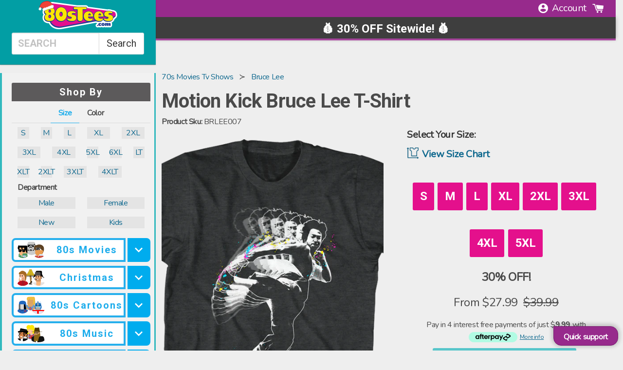

--- FILE ---
content_type: text/html; charset=utf-8
request_url: https://www.80stees.com/products/motion-kick-bruce-lee-t-shirt
body_size: 101628
content:
<!doctype html>
<!--[if IE 9]> <html class="ie9 no-js supports-no-cookies" lang="en"> <![endif]-->
<!-- [if (gt IE 9)|!(IE)]><! -->
<html class="no-js supports-no-cookies product" lang="en">
  <!-- <![endif] -->
  <head>
    

    


    
<link rel='preconnect dns-prefetch' href='https://api.config-security.com/' crossorigin />
<link rel='preconnect dns-prefetch' href='https://conf.config-security.com/' crossorigin />
<link rel='preconnect dns-prefetch' href='https://whale.camera/' crossorigin />
<script>
/* >> TriplePixel :: start*/
window.TriplePixelData={TripleName:"www-90stees-com.myshopify.com",ver:"2.12",plat:"SHOPIFY",isHeadless:false},function(W,H,A,L,E,_,B,N){function O(U,T,P,H,R){void 0===R&&(R=!1),H=new XMLHttpRequest,P?(H.open("POST",U,!0),H.setRequestHeader("Content-Type","text/plain")):H.open("GET",U,!0),H.send(JSON.stringify(P||{})),H.onreadystatechange=function(){4===H.readyState&&200===H.status?(R=H.responseText,U.includes(".txt")?eval(R):P||(N[B]=R)):(299<H.status||H.status<200)&&T&&!R&&(R=!0,O(U,T-1,P))}}if(N=window,!N[H+"sn"]){N[H+"sn"]=1,L=function(){return Date.now().toString(36)+"_"+Math.random().toString(36)};try{A.setItem(H,1+(0|A.getItem(H)||0)),(E=JSON.parse(A.getItem(H+"U")||"[]")).push({u:location.href,r:document.referrer,t:Date.now(),id:L()}),A.setItem(H+"U",JSON.stringify(E))}catch(e){}var i,m,p;A.getItem('"!nC`')||(_=A,A=N,A[H]||(E=A[H]=function(t,e,a){return void 0===a&&(a=[]),"State"==t?E.s:(W=L(),(E._q=E._q||[]).push([W,t,e].concat(a)),W)},E.s="Installed",E._q=[],E.ch=W,B="configSecurityConfModel",N[B]=1,O("https://conf.config-security.com/model",5),i=L(),m=A[atob("c2NyZWVu")],_.setItem("di_pmt_wt",i),p={id:i,action:"profile",avatar:_.getItem("auth-security_rand_salt_"),time:m[atob("d2lkdGg=")]+":"+m[atob("aGVpZ2h0")],host:A.TriplePixelData.TripleName,plat:A.TriplePixelData.plat,url:window.location.href,ref:document.referrer,ver:A.TriplePixelData.ver},O("https://api.config-security.com/event",5,p),O("https://whale.camera/live/dot.txt",5)))}}("","TriplePixel",localStorage);
/* << TriplePixel :: end*/
</script>
    
    
    

    <script src="https://static.tadpull.com/tadpull.js?orgId=6MH4R7&system=SHOPIFY"></script>
    <script>
      tadpull.pageView();
    </script>
    <script>
      window._Sendlane = window._Sendlane || [];
      _Sendlane.push({
          event_id: 'jBtfiSY9SCGCI'
      });
    </script>
    <script src="https://sendlane.com/scripts/pusher.js" async></script>

    <link rel="preconnect" href="https://os.80steesinc.com">
    <link rel="preconnect" href="https://www.google-analytics.com">
    <link rel="preconnect" href="https://fonts.gstatic.com/" crossorigin>

    <style>
      html,body{margin:0;padding:0;}
    </style>
<meta name="pinterest-rich-pin" content="false">

    <meta charset="utf-8">
    <meta http-equiv="X-UA-Compatible" content="IE=edge">
    <meta name="viewport" content="width=device-width, minimum-scale=1.0">
    <meta name="theme-color" content="#000">

    <!-- universal vars -->
    <script>
      var CHAR32 = null;
      var gbl_product_review_score = null
      var gbl_product_review_count = null
    </script>

    <!--[if IE]> <meta http-equiv='X-UA-Compatible' content='IE=edge,chrome=1'> <![endif]--><meta content="index, follow" name="robots">
    <meta name="description" content="Motion Kick Bruce Lee T-Shirt made by American Classics in collections: Non 80s Movies: Actors: Bruce Lee, &amp; Dept. Adult Mens, &amp; Color: Charcoal Grey">
    
    <link rel="canonical" href="https://www.80stees.com/products/motion-kick-bruce-lee-t-shirt">
<script id="product_json_ld" type="application/ld+json">
      {
      "@type": "Product",
      "@context": "http:\/\/schema.org",
      "url": "https://www.80stees.com/products/motion-kick-bruce-lee-t-shirt",
      "name": "Motion Kick Bruce Lee T-Shirt",
      "image": "https://www.80stees.com/cdn/shop/files/motion-kick-bruce-lee-t-shirt.master.png?v=1764596719",
      "description": "Bruce Lee once said that the key to immortality is first living a life worth remembering.  Bruce Lee will forever be remembered as one of the greatest martial artists of all time.  Bruce Lee was a versatile athlete who was able to perfect motion kicks, like the one seen on this paint splattered shirt.  With film credits that include Fist of Fury, The Game of Death, and Enter the Dragon, Bruce Lee is also seen as an iconic action star and filmmaker.  Now, you can show that you are a fan of the legendary figure with this Motion Kick Bruce Lee t-shirt.",
      "brand": "Bruce Lee",
      "logo": "//www.80stees.com/cdn/shop/t/139/assets/logo.min.png?75018",
      "id":"530553220",
      "sku":"BRLEE007",
      "mpn":"BRLEE007",
      "offers":[{
            "@type":"Offer",
            "itemCondition":"http://schema.org/NewCondition",
            "availability": "http://schema.org/InStock",
            "sku":"BRLEE007-S",
            "url":"https://www.80stees.com/products/motion-kick-bruce-lee-t-shirt?Size=Small",
            "priceCurrency":"USD","priceValidUntil":"Apr 15, 2026 07:27 AM -0500",
            "price":"39.99",
            "tax": 0,
            "name":"Small"
            },{
            "@type":"Offer",
            "itemCondition":"http://schema.org/NewCondition",
            "availability": "http://schema.org/InStock",
            "sku":"BRLEE007-M",
            "url":"https://www.80stees.com/products/motion-kick-bruce-lee-t-shirt?Size=Medium",
            "priceCurrency":"USD","priceValidUntil":"Apr 15, 2026 07:27 AM -0500",
            "price":"39.99",
            "tax": 0,
            "name":"Medium"
            },{
            "@type":"Offer",
            "itemCondition":"http://schema.org/NewCondition",
            "availability": "http://schema.org/InStock",
            "sku":"BRLEE007-L",
            "url":"https://www.80stees.com/products/motion-kick-bruce-lee-t-shirt?Size=Large",
            "priceCurrency":"USD","priceValidUntil":"Apr 15, 2026 07:27 AM -0500",
            "price":"39.99",
            "tax": 0,
            "name":"Large"
            },{
            "@type":"Offer",
            "itemCondition":"http://schema.org/NewCondition",
            "availability": "http://schema.org/InStock",
            "sku":"BRLEE007-XL",
            "url":"https://www.80stees.com/products/motion-kick-bruce-lee-t-shirt?Size=XL",
            "priceCurrency":"USD","priceValidUntil":"Apr 15, 2026 07:27 AM -0500",
            "price":"39.99",
            "tax": 0,
            "name":"XL"
            },{
            "@type":"Offer",
            "itemCondition":"http://schema.org/NewCondition",
            "availability": "http://schema.org/InStock",
            "sku":"BRLEE007-2XL",
            "url":"https://www.80stees.com/products/motion-kick-bruce-lee-t-shirt?Size=2XL",
            "priceCurrency":"USD","priceValidUntil":"Apr 15, 2026 07:27 AM -0500",
            "price":"44.99",
            "tax": 0,
            "name":"2XL"
            },{
            "@type":"Offer",
            "itemCondition":"http://schema.org/NewCondition",
            "availability": "http://schema.org/InStock",
            "sku":"BRLEE007-3XL",
            "url":"https://www.80stees.com/products/motion-kick-bruce-lee-t-shirt?Size=3XL",
            "priceCurrency":"USD","priceValidUntil":"Apr 15, 2026 07:27 AM -0500",
            "price":"54.99",
            "tax": 0,
            "name":"3XL"
            },{
            "@type":"Offer",
            "itemCondition":"http://schema.org/NewCondition",
            "availability": "http://schema.org/InStock",
            "sku":"BRLEE007-4XL",
            "url":"https://www.80stees.com/products/motion-kick-bruce-lee-t-shirt?Size=4XL",
            "priceCurrency":"USD","priceValidUntil":"Apr 15, 2026 07:27 AM -0500",
            "price":"54.99",
            "tax": 0,
            "name":"4XL"
            },{
            "@type":"Offer",
            "itemCondition":"http://schema.org/NewCondition",
            "availability": "http://schema.org/InStock",
            "sku":"BRLEE007-5XL",
            "url":"https://www.80stees.com/products/motion-kick-bruce-lee-t-shirt?Size=5XL",
            "priceCurrency":"USD","priceValidUntil":"Apr 15, 2026 07:27 AM -0500",
            "price":"54.99",
            "tax": 0,
            "name":"5XL"
            }]}
  </script>


<script type="application/ld+json">
{
"@context": "http://schema.org",
"@type": "BreadcrumbList",
"itemListElement": [{
    "@type": "ListItem",
    "position":1,
    "item":{
    	"@id": "https://www.80stees.com/collections/70s-Movies-TV-shows",
        "name": "70s Movies TV shows"
     }
    },{
    "@type": "ListItem",
    "position":2,
    "item":{
    	"@id": "https://www.80stees.com/collections/bruce-lee",
        "name": "bruce lee"
     }
    }]
}
</script><script type="application/ld+json">
 { "@context": "http://schema.org",
 "@type": "Organization",
 "name": "80sTees",
 "legalName" : "80sTees",
 "url": "https://80stees.com",
 "logo": "https://cdn.shopify.com/s/files/1/0384/0921/t/37/assets/80sTeesLogoMin.svg?1588460781100373725",
 "description":"Buy Retro T-Shirts: Star Wars, Ghostbusters, Princess Bride, Superman, Batman, Ninja Turtles, Transformers, Top Gun, Predator, GI Joe, He-Man, She-Ra, Jem.",
 "foundingDate": "2000",
 "founders": [
 {
 "@type": "Person",
 "name": "Kevin Stecko"
 }],
 "address": {
 "@type": "PostalAddress",
 "streetAddress": "230 Westec Drive",
 "addressLocality": "Mount Pleasant",
 "addressRegion": "PA",
 "postalCode": "15666",
 "addressCountry": "USA"
 },
 "contactPoint": {
 "@type": "ContactPoint",
 "contactType": "customer support",
 "telephone": "[+1-724-696-5121]",
 "email": "help@80sTees.com"
 },
 "sameAs": [
 "https://www.facebook.com/80sTees/",
 "https://twitter.com/80stees",
 "https://www.pinterest.com/80stees/"
 ]}
</script>

<meta property="og:title" content="Motion Kick Bruce Lee T-Shirt" />
  <meta property="prodid_id" content="530553220" />
  <meta property="og:site_name" content="Motion Kick Bruce Lee T-Shirt" />
  <meta property="og:image:width" content="800" />
  <meta property="og:image:height" content="800" />
  <meta property="og:description" content="Motion Kick Bruce Lee T-Shirt" />
  <meta property="og:type" content="video.other" />
  <meta property="og:price:amount" content="39.99" />
  <meta property="og:price:currency" content="USD" /><meta property="og:url" content="/products/motion-kick-bruce-lee-t-shirt" />
    <meta property="og:image" content="https://80steess3.imgix.net/production/products/BRLEE007/motion-kick-bruce-lee-t-shirt.multi.jpeg?w=800&h=800&fit=max&usm=12" nopin="nopin" />







	<meta property="og:description" content="Motion Kick Bruce Lee T-Shirt made by American Classics in collections: Non 80s Movies: Actors: Bruce Lee, & Dept. Adult Mens, & Color: Charcoal Grey" />



<meta property="og:url" content="https://www.80stees.com/products/motion-kick-bruce-lee-t-shirt" />
<meta property="og:site_name" content="80sTees.com, Inc." />
<meta property="fb:admins" content="513707353">
      <link rel="shortcut icon" href="//www.80stees.com/cdn/shop/files/high_res_80sTeesLogo_32x32.png?v=1613737871" type="image/png">
    
<title>Motion Kick Bruce Lee T-Shirt: Non 80s Movies: Bruce Lee Shirts
</title>

    <meta property="og:site_name" content="80sTees.com, Inc.">
<meta property="og:url" content="https://www.80stees.com/products/motion-kick-bruce-lee-t-shirt">
<meta property="og:title" content="Motion Kick Bruce Lee T-Shirt">
<meta property="og:type" content="product">
<meta property="og:description" content="Motion Kick Bruce Lee T-Shirt made by American Classics in collections: Non 80s Movies: Actors: Bruce Lee, &amp; Dept. Adult Mens, &amp; Color: Charcoal Grey"><meta property="og:price:amount" content="39.99">
  <meta property="og:price:currency" content="USD"><meta property="og:image" content="http://www.80stees.com/cdn/shop/files/motion-kick-bruce-lee-t-shirt.master_1024x1024.png?v=1764596719"><meta property="og:image" content="http://www.80stees.com/cdn/shop/files/motion-kick-bruce-lee-t-shirt.folded_1024x1024.png?v=1700771447">
<meta property="og:image:secure_url" content="https://www.80stees.com/cdn/shop/files/motion-kick-bruce-lee-t-shirt.master_1024x1024.png?v=1764596719"><meta property="og:image:secure_url" content="https://www.80stees.com/cdn/shop/files/motion-kick-bruce-lee-t-shirt.folded_1024x1024.png?v=1700771447">

<!-- Twitter/X Card Metadata -->
<meta name="twitter:site" content="@">
<meta name="twitter:card" content="summary_large_image" />
<meta name="twitter:title" content="Motion Kick Bruce Lee T-Shirt">
<meta name="twitter:description" content="Bruce Lee once said that the key to immortality is first living a life worth remembering.  Bruce Lee will forever be remembered as one of the greatest martia..." />
<meta name="twitter:image" content="https://www.80stees.com/cdn/shop/files/motion-kick-bruce-lee-t-shirt.master_500x750_crop_center.png?v=1764596719" />
<meta name="twitter:url" content="/products/motion-kick-bruce-lee-t-shirt" />


    <link
      href="//cdn.shopify.com/s/files/1/0405/3601/t/36/assets/framework.scss.css?14097464860699343279"
      type="text/css"
      rel="stylesheet"
    >
    <link href="//www.80stees.com/cdn/shop/t/139/assets/theme.scss.css?v=18559626274239593331754569543" rel="stylesheet" type="text/css" media="all" />
    <link href="//www.80stees.com/cdn/shop/t/139/assets/cart_drawer.css?v=25556014917579976351747904059" rel="stylesheet" type="text/css" media="all" />
    <link href="//www.80stees.com/cdn/shop/t/139/assets/animate.css?v=117445339244174673761747904058" rel="stylesheet" type="text/css" media="all" />
    <script src="//www.80stees.com/cdn/shop/t/139/assets/cart_drawer.js?v=151850629253759162661747904091" type="text/javascript"></script>
    <script src="//www.80stees.com/cdn/shop/t/139/assets/quick-view.js?v=52188303053615543681747904091" type="text/javascript"></script>

    <!-- CM recomendations ======================================================= -->
    <link href="//www.80stees.com/cdn/shop/t/139/assets/xminds-widget-styles.css?v=93013910428199399081747904059" rel="stylesheet" type="text/css" media="all" />
    <link href="//www.80stees.com/cdn/shop/t/139/assets/quick-cart-xminds.css?v=103718179284047343271747904059" rel="stylesheet" type="text/css" media="all" />
    <!-- End of CM recomendations ======================================================= -->

    <link
      href="https://cdnjs.cloudflare.com/ajax/libs/animate.css/4.0.0/animate.compat.css"
      rel="preload"
      as="style"
      onload="this.rel='stylesheet'"
    >
    <noscript
      ><link rel="https://cdnjs.cloudflare.com/ajax/libs/animate.css/4.0.0/animate.compat.css" href="style.css"
    ></noscript>

    <script>
      document.documentElement.className = document.documentElement.className.replace('no-js', 'js');
      window.theme = {
        strings: {
          addToCart: "Add to Cart",
          soldOut: "Sold Out",
          unavailable: "Unavailable"
        },
        moneyFormat: "${{amount}}"
      };
    </script>
       <script defer src="//www.80stees.com/cdn/shop/t/139/assets/photoswipe.umd.min.js?v=33473301894009958641747904059"></script>
       <script defer src="//www.80stees.com/cdn/shop/t/139/assets/photoswipe-lightbox.umd.min.js?v=52840232125011489071747904058"></script>
       <script defer src="//www.80stees.com/cdn/shop/t/139/assets/photoswipe5.js?v=29203723346305266051747904060"></script>
      
      <link href="//www.80stees.com/cdn/shop/t/139/assets/ps5.css?v=10327386546120290271747904059" rel="stylesheet" type="text/css" media="all" />

<script>window.performance && window.performance.mark && window.performance.mark('shopify.content_for_header.start');</script><meta name="google-site-verification" content="LWuExdz2q0joUv2dEXm8cdc2Xqpe3xG5g_jP_7d7owc">
<meta id="shopify-digital-wallet" name="shopify-digital-wallet" content="/3840921/digital_wallets/dialog">
<meta name="shopify-checkout-api-token" content="3f557937a418a10a5cf83b101c141c72">
<meta id="in-context-paypal-metadata" data-shop-id="3840921" data-venmo-supported="false" data-environment="production" data-locale="en_US" data-paypal-v4="true" data-currency="USD">
<link rel="alternate" type="application/json+oembed" href="https://www.80stees.com/products/motion-kick-bruce-lee-t-shirt.oembed">
<script async="async" src="/checkouts/internal/preloads.js?locale=en-US"></script>
<link rel="preconnect" href="https://shop.app" crossorigin="anonymous">
<script async="async" src="https://shop.app/checkouts/internal/preloads.js?locale=en-US&shop_id=3840921" crossorigin="anonymous"></script>
<script id="apple-pay-shop-capabilities" type="application/json">{"shopId":3840921,"countryCode":"US","currencyCode":"USD","merchantCapabilities":["supports3DS"],"merchantId":"gid:\/\/shopify\/Shop\/3840921","merchantName":"80sTees.com, Inc.","requiredBillingContactFields":["postalAddress","email"],"requiredShippingContactFields":["postalAddress","email"],"shippingType":"shipping","supportedNetworks":["visa","masterCard","amex","discover","elo","jcb"],"total":{"type":"pending","label":"80sTees.com, Inc.","amount":"1.00"},"shopifyPaymentsEnabled":true,"supportsSubscriptions":true}</script>
<script id="shopify-features" type="application/json">{"accessToken":"3f557937a418a10a5cf83b101c141c72","betas":["rich-media-storefront-analytics"],"domain":"www.80stees.com","predictiveSearch":true,"shopId":3840921,"locale":"en"}</script>
<script>var Shopify = Shopify || {};
Shopify.shop = "www-90stees-com.myshopify.com";
Shopify.locale = "en";
Shopify.currency = {"active":"USD","rate":"1.0"};
Shopify.country = "US";
Shopify.theme = {"name":"80s-3rdparyt-removeal","id":126504140872,"schema_name":"Slate","schema_version":"0.11.0","theme_store_id":null,"role":"main"};
Shopify.theme.handle = "null";
Shopify.theme.style = {"id":null,"handle":null};
Shopify.cdnHost = "www.80stees.com/cdn";
Shopify.routes = Shopify.routes || {};
Shopify.routes.root = "/";</script>
<script type="module">!function(o){(o.Shopify=o.Shopify||{}).modules=!0}(window);</script>
<script>!function(o){function n(){var o=[];function n(){o.push(Array.prototype.slice.apply(arguments))}return n.q=o,n}var t=o.Shopify=o.Shopify||{};t.loadFeatures=n(),t.autoloadFeatures=n()}(window);</script>
<script>
  window.ShopifyPay = window.ShopifyPay || {};
  window.ShopifyPay.apiHost = "shop.app\/pay";
  window.ShopifyPay.redirectState = null;
</script>
<script id="shop-js-analytics" type="application/json">{"pageType":"product"}</script>
<script defer="defer" async type="module" src="//www.80stees.com/cdn/shopifycloud/shop-js/modules/v2/client.init-shop-cart-sync_dlpDe4U9.en.esm.js"></script>
<script defer="defer" async type="module" src="//www.80stees.com/cdn/shopifycloud/shop-js/modules/v2/chunk.common_FunKbpTJ.esm.js"></script>
<script type="module">
  await import("//www.80stees.com/cdn/shopifycloud/shop-js/modules/v2/client.init-shop-cart-sync_dlpDe4U9.en.esm.js");
await import("//www.80stees.com/cdn/shopifycloud/shop-js/modules/v2/chunk.common_FunKbpTJ.esm.js");

  window.Shopify.SignInWithShop?.initShopCartSync?.({"fedCMEnabled":true,"windoidEnabled":true});

</script>
<script>
  window.Shopify = window.Shopify || {};
  if (!window.Shopify.featureAssets) window.Shopify.featureAssets = {};
  window.Shopify.featureAssets['shop-js'] = {"shop-cart-sync":["modules/v2/client.shop-cart-sync_DIWHqfTk.en.esm.js","modules/v2/chunk.common_FunKbpTJ.esm.js"],"init-fed-cm":["modules/v2/client.init-fed-cm_CmNkGb1A.en.esm.js","modules/v2/chunk.common_FunKbpTJ.esm.js"],"shop-button":["modules/v2/client.shop-button_Dpfxl9vG.en.esm.js","modules/v2/chunk.common_FunKbpTJ.esm.js"],"init-shop-cart-sync":["modules/v2/client.init-shop-cart-sync_dlpDe4U9.en.esm.js","modules/v2/chunk.common_FunKbpTJ.esm.js"],"init-shop-email-lookup-coordinator":["modules/v2/client.init-shop-email-lookup-coordinator_DUdFDmvK.en.esm.js","modules/v2/chunk.common_FunKbpTJ.esm.js"],"init-windoid":["modules/v2/client.init-windoid_V_O5I0mt.en.esm.js","modules/v2/chunk.common_FunKbpTJ.esm.js"],"pay-button":["modules/v2/client.pay-button_x_P2fRzB.en.esm.js","modules/v2/chunk.common_FunKbpTJ.esm.js"],"shop-toast-manager":["modules/v2/client.shop-toast-manager_p8J9W8kY.en.esm.js","modules/v2/chunk.common_FunKbpTJ.esm.js"],"shop-cash-offers":["modules/v2/client.shop-cash-offers_CtPYbIPM.en.esm.js","modules/v2/chunk.common_FunKbpTJ.esm.js","modules/v2/chunk.modal_n1zSoh3t.esm.js"],"shop-login-button":["modules/v2/client.shop-login-button_C3-NmE42.en.esm.js","modules/v2/chunk.common_FunKbpTJ.esm.js","modules/v2/chunk.modal_n1zSoh3t.esm.js"],"avatar":["modules/v2/client.avatar_BTnouDA3.en.esm.js"],"init-shop-for-new-customer-accounts":["modules/v2/client.init-shop-for-new-customer-accounts_aeWumpsw.en.esm.js","modules/v2/client.shop-login-button_C3-NmE42.en.esm.js","modules/v2/chunk.common_FunKbpTJ.esm.js","modules/v2/chunk.modal_n1zSoh3t.esm.js"],"init-customer-accounts-sign-up":["modules/v2/client.init-customer-accounts-sign-up_CRLhpYdY.en.esm.js","modules/v2/client.shop-login-button_C3-NmE42.en.esm.js","modules/v2/chunk.common_FunKbpTJ.esm.js","modules/v2/chunk.modal_n1zSoh3t.esm.js"],"init-customer-accounts":["modules/v2/client.init-customer-accounts_BkuyBVsz.en.esm.js","modules/v2/client.shop-login-button_C3-NmE42.en.esm.js","modules/v2/chunk.common_FunKbpTJ.esm.js","modules/v2/chunk.modal_n1zSoh3t.esm.js"],"shop-follow-button":["modules/v2/client.shop-follow-button_DDNA7Aw9.en.esm.js","modules/v2/chunk.common_FunKbpTJ.esm.js","modules/v2/chunk.modal_n1zSoh3t.esm.js"],"checkout-modal":["modules/v2/client.checkout-modal_EOl6FxyC.en.esm.js","modules/v2/chunk.common_FunKbpTJ.esm.js","modules/v2/chunk.modal_n1zSoh3t.esm.js"],"lead-capture":["modules/v2/client.lead-capture_LZVhB0lN.en.esm.js","modules/v2/chunk.common_FunKbpTJ.esm.js","modules/v2/chunk.modal_n1zSoh3t.esm.js"],"shop-login":["modules/v2/client.shop-login_D4d_T_FR.en.esm.js","modules/v2/chunk.common_FunKbpTJ.esm.js","modules/v2/chunk.modal_n1zSoh3t.esm.js"],"payment-terms":["modules/v2/client.payment-terms_g-geHK5T.en.esm.js","modules/v2/chunk.common_FunKbpTJ.esm.js","modules/v2/chunk.modal_n1zSoh3t.esm.js"]};
</script>
<script>(function() {
  var isLoaded = false;
  function asyncLoad() {
    if (isLoaded) return;
    isLoaded = true;
    var urls = ["https:\/\/cloudsearch-1f874.kxcdn.com\/shopify.js?srp=\/a\/search\u0026markets=1\u0026shop=www-90stees-com.myshopify.com","\/\/cdn-redirector.glopal.com\/common\/js\/webinterpret-loader.js?shop=www-90stees-com.myshopify.com","\/\/cdn.shopify.com\/proxy\/a15ec49bcbc6ed5282ae84df4eab95e99b32506a7ef363c9d0502c4ffff6d7ff\/api.goaffpro.com\/loader.js?shop=www-90stees-com.myshopify.com\u0026sp-cache-control=cHVibGljLCBtYXgtYWdlPTkwMA","https:\/\/loox.io\/widget\/zD1utEj5h9\/loox.1728572311839.js?shop=www-90stees-com.myshopify.com","https:\/\/omnisnippet1.com\/platforms\/shopify.js?source=scriptTag\u0026v=2025-11-13T20\u0026shop=www-90stees-com.myshopify.com"];
    for (var i = 0; i < urls.length; i++) {
      var s = document.createElement('script');
      s.type = 'text/javascript';
      s.async = true;
      s.src = urls[i];
      var x = document.getElementsByTagName('script')[0];
      x.parentNode.insertBefore(s, x);
    }
  };
  if(window.attachEvent) {
    window.attachEvent('onload', asyncLoad);
  } else {
    window.addEventListener('load', asyncLoad, false);
  }
})();</script>
<script id="__st">var __st={"a":3840921,"offset":-18000,"reqid":"1edb5888-d95e-4973-a12d-b024b6143887-1765733232","pageurl":"www.80stees.com\/products\/motion-kick-bruce-lee-t-shirt","u":"327f1dcb03f2","p":"product","rtyp":"product","rid":530553220};</script>
<script>window.ShopifyPaypalV4VisibilityTracking = true;</script>
<script id="captcha-bootstrap">!function(){'use strict';const t='contact',e='account',n='new_comment',o=[[t,t],['blogs',n],['comments',n],[t,'customer']],c=[[e,'customer_login'],[e,'guest_login'],[e,'recover_customer_password'],[e,'create_customer']],r=t=>t.map((([t,e])=>`form[action*='/${t}']:not([data-nocaptcha='true']) input[name='form_type'][value='${e}']`)).join(','),a=t=>()=>t?[...document.querySelectorAll(t)].map((t=>t.form)):[];function s(){const t=[...o],e=r(t);return a(e)}const i='password',u='form_key',d=['recaptcha-v3-token','g-recaptcha-response','h-captcha-response',i],f=()=>{try{return window.sessionStorage}catch{return}},m='__shopify_v',_=t=>t.elements[u];function p(t,e,n=!1){try{const o=window.sessionStorage,c=JSON.parse(o.getItem(e)),{data:r}=function(t){const{data:e,action:n}=t;return t[m]||n?{data:e,action:n}:{data:t,action:n}}(c);for(const[e,n]of Object.entries(r))t.elements[e]&&(t.elements[e].value=n);n&&o.removeItem(e)}catch(o){console.error('form repopulation failed',{error:o})}}const l='form_type',E='cptcha';function T(t){t.dataset[E]=!0}const w=window,h=w.document,L='Shopify',v='ce_forms',y='captcha';let A=!1;((t,e)=>{const n=(g='f06e6c50-85a8-45c8-87d0-21a2b65856fe',I='https://cdn.shopify.com/shopifycloud/storefront-forms-hcaptcha/ce_storefront_forms_captcha_hcaptcha.v1.5.2.iife.js',D={infoText:'Protected by hCaptcha',privacyText:'Privacy',termsText:'Terms'},(t,e,n)=>{const o=w[L][v],c=o.bindForm;if(c)return c(t,g,e,D).then(n);var r;o.q.push([[t,g,e,D],n]),r=I,A||(h.body.append(Object.assign(h.createElement('script'),{id:'captcha-provider',async:!0,src:r})),A=!0)});var g,I,D;w[L]=w[L]||{},w[L][v]=w[L][v]||{},w[L][v].q=[],w[L][y]=w[L][y]||{},w[L][y].protect=function(t,e){n(t,void 0,e),T(t)},Object.freeze(w[L][y]),function(t,e,n,w,h,L){const[v,y,A,g]=function(t,e,n){const i=e?o:[],u=t?c:[],d=[...i,...u],f=r(d),m=r(i),_=r(d.filter((([t,e])=>n.includes(e))));return[a(f),a(m),a(_),s()]}(w,h,L),I=t=>{const e=t.target;return e instanceof HTMLFormElement?e:e&&e.form},D=t=>v().includes(t);t.addEventListener('submit',(t=>{const e=I(t);if(!e)return;const n=D(e)&&!e.dataset.hcaptchaBound&&!e.dataset.recaptchaBound,o=_(e),c=g().includes(e)&&(!o||!o.value);(n||c)&&t.preventDefault(),c&&!n&&(function(t){try{if(!f())return;!function(t){const e=f();if(!e)return;const n=_(t);if(!n)return;const o=n.value;o&&e.removeItem(o)}(t);const e=Array.from(Array(32),(()=>Math.random().toString(36)[2])).join('');!function(t,e){_(t)||t.append(Object.assign(document.createElement('input'),{type:'hidden',name:u})),t.elements[u].value=e}(t,e),function(t,e){const n=f();if(!n)return;const o=[...t.querySelectorAll(`input[type='${i}']`)].map((({name:t})=>t)),c=[...d,...o],r={};for(const[a,s]of new FormData(t).entries())c.includes(a)||(r[a]=s);n.setItem(e,JSON.stringify({[m]:1,action:t.action,data:r}))}(t,e)}catch(e){console.error('failed to persist form',e)}}(e),e.submit())}));const S=(t,e)=>{t&&!t.dataset[E]&&(n(t,e.some((e=>e===t))),T(t))};for(const o of['focusin','change'])t.addEventListener(o,(t=>{const e=I(t);D(e)&&S(e,y())}));const B=e.get('form_key'),M=e.get(l),P=B&&M;t.addEventListener('DOMContentLoaded',(()=>{const t=y();if(P)for(const e of t)e.elements[l].value===M&&p(e,B);[...new Set([...A(),...v().filter((t=>'true'===t.dataset.shopifyCaptcha))])].forEach((e=>S(e,t)))}))}(h,new URLSearchParams(w.location.search),n,t,e,['guest_login'])})(!0,!0)}();</script>
<script integrity="sha256-52AcMU7V7pcBOXWImdc/TAGTFKeNjmkeM1Pvks/DTgc=" data-source-attribution="shopify.loadfeatures" defer="defer" src="//www.80stees.com/cdn/shopifycloud/storefront/assets/storefront/load_feature-81c60534.js" crossorigin="anonymous"></script>
<script crossorigin="anonymous" defer="defer" src="//www.80stees.com/cdn/shopifycloud/storefront/assets/shopify_pay/storefront-65b4c6d7.js?v=20250812"></script>
<script data-source-attribution="shopify.dynamic_checkout.dynamic.init">var Shopify=Shopify||{};Shopify.PaymentButton=Shopify.PaymentButton||{isStorefrontPortableWallets:!0,init:function(){window.Shopify.PaymentButton.init=function(){};var t=document.createElement("script");t.src="https://www.80stees.com/cdn/shopifycloud/portable-wallets/latest/portable-wallets.en.js",t.type="module",document.head.appendChild(t)}};
</script>
<script data-source-attribution="shopify.dynamic_checkout.buyer_consent">
  function portableWalletsHideBuyerConsent(e){var t=document.getElementById("shopify-buyer-consent"),n=document.getElementById("shopify-subscription-policy-button");t&&n&&(t.classList.add("hidden"),t.setAttribute("aria-hidden","true"),n.removeEventListener("click",e))}function portableWalletsShowBuyerConsent(e){var t=document.getElementById("shopify-buyer-consent"),n=document.getElementById("shopify-subscription-policy-button");t&&n&&(t.classList.remove("hidden"),t.removeAttribute("aria-hidden"),n.addEventListener("click",e))}window.Shopify?.PaymentButton&&(window.Shopify.PaymentButton.hideBuyerConsent=portableWalletsHideBuyerConsent,window.Shopify.PaymentButton.showBuyerConsent=portableWalletsShowBuyerConsent);
</script>
<script data-source-attribution="shopify.dynamic_checkout.cart.bootstrap">document.addEventListener("DOMContentLoaded",(function(){function t(){return document.querySelector("shopify-accelerated-checkout-cart, shopify-accelerated-checkout")}if(t())Shopify.PaymentButton.init();else{new MutationObserver((function(e,n){t()&&(Shopify.PaymentButton.init(),n.disconnect())})).observe(document.body,{childList:!0,subtree:!0})}}));
</script>
<link id="shopify-accelerated-checkout-styles" rel="stylesheet" media="screen" href="https://www.80stees.com/cdn/shopifycloud/portable-wallets/latest/accelerated-checkout-backwards-compat.css" crossorigin="anonymous">
<style id="shopify-accelerated-checkout-cart">
        #shopify-buyer-consent {
  margin-top: 1em;
  display: inline-block;
  width: 100%;
}

#shopify-buyer-consent.hidden {
  display: none;
}

#shopify-subscription-policy-button {
  background: none;
  border: none;
  padding: 0;
  text-decoration: underline;
  font-size: inherit;
  cursor: pointer;
}

#shopify-subscription-policy-button::before {
  box-shadow: none;
}

      </style>

<script>window.performance && window.performance.mark && window.performance.mark('shopify.content_for_header.end');</script>
<meta name="facebook-domain-verification" content="2rv7lf40p3ew2xtrpaprl1q7u09uk6"><!-- BEGIN app block: shopify://apps/analyzify-ga4-ads-tracking/blocks/app-embed-v4/69637cfd-dd6f-4511-aa97-7037cfb5515c -->


<!-- BEGIN app snippet: an_analyzify_settings -->







<script defer>
  // AN_ANALYZIFY_SETTINGS
  (() => {
    try {
      const startTime = performance.now();
      window.analyzify = window.analyzify || {};
  
      window.analyzify.log = (t, groupName, nestedGroupName) => {
        try {
          const styles = {
            default: 'color:#fff;background:#413389;',
            an_analyzify: 'color:#fff;background:#1f77b4;', 
            an_analyzify_settings: 'color:#fff;background:#ff7f0e;', 
            an_fb: 'color:#fff;background:#2ca02c;', 
            an_criteo: 'color:#fff;background:#d62728;', 
            an_bing: 'color:#fff;background:#9467bd;', 
            an_clarity: 'color:#fff;background:#8c564b;', 
            an_hotjar: 'color:#fff;background:#8c564b;', 
            an_gtm: 'color:#fff;background:#e377c2;', 
            an_klaviyo: 'color:#fff;background:#7f7f7f;', 
            an_pinterest: 'color:#fff;background:#bcbd22;', 
            an_rebuy: 'color:#fff;background:#17becf;', 
            an_tiktok: 'color:#fff;background:#ffbb78;', 
            an_x: 'color:#fff;background:#98df8a;', 
            an_consent: 'color:#fff;background:#ff9896;' 
          };

          if (window.analyzify.logging && t != null) {
            const style = styles[groupName] || styles['default'];
            console.log(`%c[${groupName || 'Analyzify'}]${nestedGroupName ? ` ${nestedGroupName}` : ''}`, style, t);
            analyzify.logs.push(t);
            if (analyzify?.stopAtLog) {
              debugger;
            }
          }
        } catch (error) {
          console.error("Error processing analyzify settings:", error);
        }
      }

      (() => {
        try {
          window.analyzify = {
            ...window.analyzify,
            logging: "" == "true",
            logs: [],
            testing_environment: false,
            consent_version: null,
            initial_load: {},
            variant_changed_with_view_item: false,
            chunk_size: 25,
            properties: {
              GTM: {
                status: true,
                id: "",
                multiple_view_item_list: false,
                feed_country: "",
                feed_region: "",
                feed_language: "",
                merchant_id: "",
                enhanced_params: true,
                replace_session_id: false,
                replace_gclid: false,
                variant_changed: true,
                generate_lead: true,
              },
              GADS: {
                status:false, 
                conversion_linker:false, 
                allow_ad_personalization_signals:false,
                ads_data_redaction:false,
                url_passthrough:false,
                primary: {
                  status:false,
                  id: "",
                  feed_country: "US",
                  feed_region: "US",
                  merchant_id: "",
                  feed_language: "",
                  product_id_format: "product_sku", 
                  replace_session_id:false,
                  replace_gclid:false,
                  remarketing: {
                    status:false,
                    gads_remarketing_id_format: "product_sku",
                    events: { 
                      view_item_list: false, 
                      view_item: false,
                      add_to_cart: false,
                      remove_from_cart: false,
                      begin_checkout: false,
                      purchase: false,
                      generate_lead: false,
                    }
                  },
                  conversions: {
                    view_item: {
                        status: false,
                        value: "",
                    },
                    add_to_cart: {
                        status: false,
                        value: "",
                    },
                    begin_checkout: {
                        status: false,
                        value: "",
                    },
                    purchase: {
                        status: false,
                        value: "",
                    },
                    generate_lead: {
                      status: false,
                      value: "",
                    }
                  }
                },
                secondary: {
                  status: false,
                  id: "",
                  feed_country: "",
                  feed_region: "",
                  merchant_id: "",
                  feed_language: "",
                  product_id_format: "product_sku",
                  remarketing: {
                    gads_remarketing_id_format: "product_sku",
                    status: false,
                    events: {
                      view_item_list: false,
                      view_item: false,
                      add_to_cart: false,
                      remove_from_cart: false,
                      begin_checkout: false,
                      purchase: false,
                      generate_lead: false,
                    }
                  },
                  conversions: {
                    view_item: {
                      status: false,
                      value: "",
                    },
                    add_to_cart:{
                      status: false,
                      value: "",
                    },
                    begin_checkout:{
                      status: false,
                      value: "",
                    },
                    purchase:{
                      status: false,
                      value: "",
                    },
                    generate_lead: {
                      status: false,
                      value: "",
                    }
                  }
                }
              },
              GA4: {
                status: false,
                multiple_view_item_list: false,
                enhanced_params: true,
                all_forms: false,
                primary: {
                  status: false,
                  id: "",
                  product_id_format: "product_sku",
                  replace_session_id: false,
                  events: {
                    variant_changed: true,
                    view_item_list: false,
                    select_item: false,
                    nav_click: false,
                    view_item: false,
                    add_to_cart: false,
                    add_to_wishlist: false,
                    view_cart: false,
                    remove_from_cart: false,
                    begin_checkout: false,
                    purchase: false,
                    generate_lead: true,
                    page_404: true,
                  }
                },
                secondary: {
                  status: false,
                  id: "",
                  product_id_format: "product_sku",
                  replace_session_id: false,
                  events: {
                      variant_changed: true,
                      view_item_list: false,
                      select_item: false,
                      nav_click: false,
                      view_item: false,
                      add_to_cart: false,
                      add_to_wishlist: false,
                      view_cart: false,
                      remove_from_cart: false,
                      begin_checkout: false,
                      purchase: false,
                      generate_lead: true, // @check & set: false
                      page_404: true,
                  }
                } 
              },
              X: {
                status: false,
                id:"",
                product_id_format: "product_sku",
                events:{
                    page_view: "",
                    add_to_cart: "",
                    begin_checkout: "",
                    search: ""
                }
              },
              BING: {
                status: false,
                id: "",
                product_id_format: "product_sku",
                events: {
                    home: true,
                    view_item: true,
                    view_item_list: true,
                    view_cart: true,
                    search: true,
                    add_to_cart: false,
                    begin_checkout: false,
                    purchase: false
                }
              },
              FACEBOOK: {
                status: false,
                all_forms: false,
                primary: {
                    status: false,
                    id: "",
                    product_id_format: "",
                    events: {
                        view_content: false,
                        view_collection: true,
                        search: false,
                        add_to_cart: false,
                        add_to_wishlist: false,
                        view_cart: true,
                        initiate_checkout: false,
                        add_payment_info: false,
                        generate_lead: true,
                        purchase: false,
                    }
                },
                secondary: {
                    status: false,
                    id: "",
                    product_id_format: "",
                    events: {
                        view_content: false,
                        view_collection: true,
                        search: false,
                        add_to_cart: false,
                        add_to_wishlist: false,
                        view_cart: true,
                        initiate_checkout: false,
                        add_payment_info: false,
                        generate_lead: true,
                        purchase: false,
                    }
                }
              },
              SERVERSIDE: {
                store_id: null,
                status: false,
                measurement_id: null,
                datalayer: false,
                endpoint: 'https://analyzifycdn.com/collect',
                testEndpoint: 'https://stag.analyzifycdn.com/collect', 
                azfy_attribution: 'dual', // will be deprecated slowly
                shop_domain: "www.80stees.com",
                all_forms: false,
                events: {
                    add_to_cart: false,
                    view_item: true,
                    page_view: true,
                    begin_checkout: false,
                    search: true,
                    generate_lead: true,
                },
                sendCartUpdateDebug: true,
                sendUpsertFailDebug: true, 
              },
              PINTEREST:{
                status: false,
                id: "",
                product_id_format: "product_sku",
                events:{
                    view_item_list: false,
                    view_item: false,
                    add_to_cart: false,
                    purchase: false,
                }
              },
              CRITEO:{
                status: false,
                id: "",
                product_id_format: "product_sku",
                events:{
                    view_item_list: false,
                    view_item: false,
                    add_to_cart: false,
                    view_cart: false,
                    purchase: false,
                }
              },
              CLARITY:{
                status: false,
                id: "",
                events: {
                  view_item: false,
                  view_item_list: false,
                  view_cart: false,
                  add_to_cart: false,
                  add_to_wishlist: false,
                  remove_from_cart: false,
                  begin_checkout: false,
                  search: false,
                }
              },
              HOTJAR:{
                status: false,
                id: "",
                events: {
                  view_item: false,
                  view_item_list: false,
                  view_cart: false,
                  add_to_cart: false,
                  add_to_wishlist: false,
                  remove_from_cart: false,
                  begin_checkout: false,
                  search: false,
                }
              },             
              SNAPCHAT:{
                status: false,
                id: "",
                events: {
                  view_item: false,
                  add_to_cart: false,
                  initiate_checkout: false,
                },
                product_id_format: "product_sku",
              },
              KLAVIYO:{
                status: false,
                id: "",
                product_id_format: "product_sku",
                events:{
                    subscribe: false, // did not seem to be defined in the settings
                    view_item_list: false,
                    view_item: false,
                    add_to_cart: false,
                    add_to_wishlist: true,
                    begin_checkout: false,
                    search: false,
                    purchase: false, // did not seem to be defined in the settings
                }
              },
              
              TIKTOK:{
                status: false,
                id: "",
                product_id_format: "product_sku",
                all_forms: false,
                events:{
                    view_item: false,
                    add_to_cart: false,
                    begin_checkout: false,
                    search: false,
                    purchase: false,
                    generate_lead: true,
                }
              }
            },
            send_unhashed_email: false,
            feed_region: 'US',
            feed_country: 'US',
            debug_mode: false,
            rebuy_atc_rfc: false,
            pageFly: false,
            user_id_format: "cid",
            send_user_id: true,
            addedProduct: null
          }
        } catch (error) {
          console.error("Error processing analyzify settings:", error);
        }
      })();

      window.analyzify_custom_classes = '';
      window.analyzify_measurement_id = '';
      window.analyzify_measurement_id_v3 = 'G-N4JJD3RNW2';
      window.analyzify.gtag_config = {};

      // @check
      window.collection_sku_list = [
        
      ];

      window.analyzify.cart_attributes = null;
      window.analyzify.eventId = null;
      window.analyzify.cart_id = null;
      window.analyzify.sh_info_obj = {};

      // @check
      const orders = [
        
      ];
      // @check
      const totalOrderPrice = orders.reduce((acc, price) => acc + price, 0);

      window.analyzify.shopify_customer  = {
        
        type: 'visitor',
        
      };

      // @check
      window.analyzify.shopify_template = 'product';

      (() => {
        try {
          
            window.analyzify.getProductObj = (() => {
              try {
                return {
                  product: {"id":530553220,"title":"Motion Kick Bruce Lee T-Shirt","handle":"motion-kick-bruce-lee-t-shirt","description":"Bruce Lee once said that the key to immortality is first living a life worth remembering.  Bruce Lee will forever be remembered as one of the greatest martial artists of all time.  Bruce Lee was a versatile athlete who was able to perfect motion kicks, like the one seen on this paint splattered shirt.  With film credits that include Fist of Fury, The Game of Death, and Enter the Dragon, Bruce Lee is also seen as an iconic action star and filmmaker.  Now, you can show that you are a fan of the legendary figure with this Motion Kick Bruce Lee t-shirt.","published_at":"2015-05-08T00:00:01-04:00","created_at":"2015-05-08T16:17:44-04:00","vendor":"American Classics","type":"T-shirts","tags":["2XL","3XL","4XL","5XL","70s movies tv shows","_Apparel","Black","bottom10","breadcrumb-70s-movies-tv-shows","breadcrumb-bruce-lee","bruce lee","Cotton\/Poly Blend","Cotton\/Polyester Blend","Dropship","InStock","Large","Male","Medium","Mens","NotInMuseum","Small","supplier__American Classics (FTP)","T-shirts","top10","XL"],"price":3999,"price_min":3999,"price_max":5499,"available":true,"price_varies":true,"compare_at_price":null,"compare_at_price_min":0,"compare_at_price_max":0,"compare_at_price_varies":false,"variants":[{"id":1653598724,"title":"Small","option1":"Small","option2":null,"option3":null,"sku":"BRLEE007-S","requires_shipping":true,"taxable":true,"featured_image":null,"available":true,"name":"Motion Kick Bruce Lee T-Shirt - Small","public_title":"Small","options":["Small"],"price":3999,"weight":141,"compare_at_price":null,"inventory_quantity":0,"inventory_management":"shopify","inventory_policy":"continue","barcode":"713194895900","requires_selling_plan":false,"selling_plan_allocations":[],"quantity_rule":{"min":1,"max":null,"increment":1}},{"id":1653598788,"title":"Medium","option1":"Medium","option2":null,"option3":null,"sku":"BRLEE007-M","requires_shipping":true,"taxable":true,"featured_image":null,"available":true,"name":"Motion Kick Bruce Lee T-Shirt - Medium","public_title":"Medium","options":["Medium"],"price":3999,"weight":150,"compare_at_price":null,"inventory_quantity":-1,"inventory_management":"shopify","inventory_policy":"continue","barcode":"713194895917","requires_selling_plan":false,"selling_plan_allocations":[],"quantity_rule":{"min":1,"max":null,"increment":1}},{"id":1653598852,"title":"Large","option1":"Large","option2":null,"option3":null,"sku":"BRLEE007-L","requires_shipping":true,"taxable":true,"featured_image":null,"available":true,"name":"Motion Kick Bruce Lee T-Shirt - Large","public_title":"Large","options":["Large"],"price":3999,"weight":159,"compare_at_price":null,"inventory_quantity":-1,"inventory_management":"shopify","inventory_policy":"continue","barcode":"713194895924","requires_selling_plan":false,"selling_plan_allocations":[],"quantity_rule":{"min":1,"max":null,"increment":1}},{"id":1653598916,"title":"XL","option1":"XL","option2":null,"option3":null,"sku":"BRLEE007-XL","requires_shipping":true,"taxable":true,"featured_image":null,"available":true,"name":"Motion Kick Bruce Lee T-Shirt - XL","public_title":"XL","options":["XL"],"price":3999,"weight":177,"compare_at_price":null,"inventory_quantity":-1,"inventory_management":"shopify","inventory_policy":"continue","barcode":"713194895931","requires_selling_plan":false,"selling_plan_allocations":[],"quantity_rule":{"min":1,"max":null,"increment":1}},{"id":1653598980,"title":"2XL","option1":"2XL","option2":null,"option3":null,"sku":"BRLEE007-2XL","requires_shipping":true,"taxable":true,"featured_image":null,"available":true,"name":"Motion Kick Bruce Lee T-Shirt - 2XL","public_title":"2XL","options":["2XL"],"price":4499,"weight":200,"compare_at_price":null,"inventory_quantity":-1,"inventory_management":"shopify","inventory_policy":"continue","barcode":"713194895948","requires_selling_plan":false,"selling_plan_allocations":[],"quantity_rule":{"min":1,"max":null,"increment":1}},{"id":40460321360,"title":"3XL","option1":"3XL","option2":null,"option3":null,"sku":"BRLEE007-3XL","requires_shipping":true,"taxable":true,"featured_image":null,"available":true,"name":"Motion Kick Bruce Lee T-Shirt - 3XL","public_title":"3XL","options":["3XL"],"price":5499,"weight":272,"compare_at_price":null,"inventory_quantity":0,"inventory_management":"shopify","inventory_policy":"continue","barcode":"","requires_selling_plan":false,"selling_plan_allocations":[],"quantity_rule":{"min":1,"max":null,"increment":1}},{"id":40460321424,"title":"4XL","option1":"4XL","option2":null,"option3":null,"sku":"BRLEE007-4XL","requires_shipping":true,"taxable":true,"featured_image":null,"available":true,"name":"Motion Kick Bruce Lee T-Shirt - 4XL","public_title":"4XL","options":["4XL"],"price":5499,"weight":295,"compare_at_price":null,"inventory_quantity":0,"inventory_management":"shopify","inventory_policy":"continue","barcode":"","requires_selling_plan":false,"selling_plan_allocations":[],"quantity_rule":{"min":1,"max":null,"increment":1}},{"id":40460321488,"title":"5XL","option1":"5XL","option2":null,"option3":null,"sku":"BRLEE007-5XL","requires_shipping":true,"taxable":true,"featured_image":null,"available":true,"name":"Motion Kick Bruce Lee T-Shirt - 5XL","public_title":"5XL","options":["5XL"],"price":5499,"weight":313,"compare_at_price":null,"inventory_quantity":0,"inventory_management":"shopify","inventory_policy":"continue","barcode":"","requires_selling_plan":false,"selling_plan_allocations":[],"quantity_rule":{"min":1,"max":null,"increment":1}}],"images":["\/\/www.80stees.com\/cdn\/shop\/files\/motion-kick-bruce-lee-t-shirt.master.png?v=1764596719","\/\/www.80stees.com\/cdn\/shop\/files\/motion-kick-bruce-lee-t-shirt.folded.png?v=1700771447"],"featured_image":"\/\/www.80stees.com\/cdn\/shop\/files\/motion-kick-bruce-lee-t-shirt.master.png?v=1764596719","options":["Size"],"media":[{"alt":null,"id":24056072372296,"position":1,"preview_image":{"aspect_ratio":1.054,"height":946,"width":997,"src":"\/\/www.80stees.com\/cdn\/shop\/files\/motion-kick-bruce-lee-t-shirt.master.png?v=1764596719"},"aspect_ratio":1.054,"height":946,"media_type":"image","src":"\/\/www.80stees.com\/cdn\/shop\/files\/motion-kick-bruce-lee-t-shirt.master.png?v=1764596719","width":997},{"alt":null,"id":22449779408968,"position":2,"preview_image":{"aspect_ratio":0.653,"height":1800,"width":1176,"src":"\/\/www.80stees.com\/cdn\/shop\/files\/motion-kick-bruce-lee-t-shirt.folded.png?v=1700771447"},"aspect_ratio":0.653,"height":1800,"media_type":"image","src":"\/\/www.80stees.com\/cdn\/shop\/files\/motion-kick-bruce-lee-t-shirt.folded.png?v=1700771447","width":1176}],"requires_selling_plan":false,"selling_plan_groups":[],"content":"Bruce Lee once said that the key to immortality is first living a life worth remembering.  Bruce Lee will forever be remembered as one of the greatest martial artists of all time.  Bruce Lee was a versatile athlete who was able to perfect motion kicks, like the one seen on this paint splattered shirt.  With film credits that include Fist of Fury, The Game of Death, and Enter the Dragon, Bruce Lee is also seen as an iconic action star and filmmaker.  Now, you can show that you are a fan of the legendary figure with this Motion Kick Bruce Lee t-shirt."},
                  taxonomy: {
                    id: null,
                    name: null,
                    ancestors: null
                  },
                  variant: {"id":1653598724,"title":"Small","option1":"Small","option2":null,"option3":null,"sku":"BRLEE007-S","requires_shipping":true,"taxable":true,"featured_image":null,"available":true,"name":"Motion Kick Bruce Lee T-Shirt - Small","public_title":"Small","options":["Small"],"price":3999,"weight":141,"compare_at_price":null,"inventory_quantity":0,"inventory_management":"shopify","inventory_policy":"continue","barcode":"713194895900","requires_selling_plan":false,"selling_plan_allocations":[],"quantity_rule":{"min":1,"max":null,"increment":1}},
                  collection: 
                  {
                    title: "Top Selling Tees",
                    id: "269804240968",
                    handle: "top-sellers-8-18-23"
                  },
                  // inventory_quantity: 0
                  
                };
              } catch (error) {
                console.error("Error processing productObj:", error);
                return null;
              }
            })();
          
        } catch (error) {
          console.error("Error processing analyzify settings:", error);
        }
      })();

      window.analyzify.detectedCart = {"note":null,"attributes":{},"original_total_price":0,"total_price":0,"total_discount":0,"total_weight":0.0,"item_count":0,"items":[],"requires_shipping":false,"currency":"USD","items_subtotal_price":0,"cart_level_discount_applications":[],"checkout_charge_amount":0};

      window.analyzify.market = (() => {
        try {
          const marketObj = {
            id: 645136456,
            handle: "us",
            language: "en",
            country: "us"
          }
          return marketObj;
        } catch (error) {
          console.error("Error processing market:", error);
        }
      })();

      window.analyzify.shop = (() => {
        try {
          const shopObj = {
            root_url: null || null,
            locale: "" || window?.Shopify?.locale?.toLowerCase() || null,
            country: window?.Shopify?.country?.toLowerCase() || null
          }
          return shopObj;
        } catch (error) {
          console.error("Error processing market:", error);
        }
      })();

      window.analyzify.debug = false; // @check
      window.analyzify.op_cart_data_collection = false; // @check
      window.analyzify.currency = window?.Shopify?.currency?.active || window.analyzify?.detectedCart?.currency || 'USD' || null; // @check

      // @check
      window.analyzify.storeObj = {
        store_url: (Shopify.shop || 'https://www.80stees.com').startsWith('https') ? (Shopify.shop || 'https://www.80stees.com') : 'https://' + (Shopify.shop || 'https://www.80stees.com'),
        store_name: (Shopify.shop || 'www.80stees.com').replace('.myshopify.com', '')
      };

      window.analyzify.itemProps = window.analyzify?.itemProps || {};

      // @check
      window.analyzify.checksendcartdata_status = false;

      // consent
      window.analyzify.consent_active = false;
      window.analyzify.gcm_active = false;
      window.analyzify.cookiebot_active = false;

      window.analyzify.consent_flag = window.analyzify.consent_flag || {
        default: false,
        update: false,
        initial: false
      };

      window.analyzify.current_consent = {
          ad_storage: null,
          analytics_storage: null,
          ad_user_data: null,
          ad_personalization: null,
          personalization_storage: null,
          functionality_storage: "granted",
          wait_for_update: 500,
      };
      analyzify.log('Analyzify settings loaded', 'an_analyzify_settings');
      const endTime = performance.now();
      const loadTime = (endTime - startTime).toFixed(2);
      console.log(`Analyzify settings loaded in ${loadTime}ms.`);
    } catch (error) {
      console.error("Error processing analyzify settings:", error);
    }
  })();
</script>
<!-- END app snippet --><!-- BEGIN app snippet: an_consent --><script>
    (() => {
        try {
            window.analyzify = window.analyzify || {};

            window.analyzify.consent_version = "2.4.1";

            // Initialize consent flags
            window.analyzify.consent_flag = window.analyzify.consent_flag || {
                default: false,
                update: false,
                initial: false
            };

            window.analyzify.consent_flag.initial = true;

            analyzify.log(`consent_active: ${window.analyzify.consent_active}`, 'an_consent', 'consentActive');
            analyzify.log(`gcm_active: ${window.analyzify.gcm_active}`, 'an_consent', 'gcmActive');
            analyzify.log(`cookiebot_active: ${window.analyzify.cookiebot_active}`, 'an_consent', 'cookiebotActive');

            const analyzifyDebugLogger = (status) => {
                const shCustomerPrivacy = Shopify?.customerPrivacy;
                if (!shCustomerPrivacy) {
                    console.log('[Analyzify Debug] Shopify.customerPrivacy not found.');
                    return;
                }

                console.group(`%c[Analyzify Debug] Shopify.customerPrivacy State: ${status.toUpperCase()}`, 'background-color: #f0f0f0; color: #333; font-weight: bold; padding: 2px 5px; border-radius: 3px;');
                console.log(`Timestamp: ${new Date().toISOString()}`);

                for (const key in shCustomerPrivacy) {
                    if (Object.prototype.hasOwnProperty.call(shCustomerPrivacy, key)) {
                        const property = shCustomerPrivacy[key];
                        const type = typeof property;
                        let value;

                        try {
                            if (type === 'function') {
                                value = property();
                            }
                            console.log(`${key} (${type}):`, value);

                        } catch (e) {
                            console.log(`${key} (${type}): Error getting value -> ${e.message}`);
                        }
                    }
                }
                console.groupEnd();
            };

            if (window.analyzify.consent_active) {

                window.dataLayer = window.dataLayer || [];
                function gtag() { dataLayer.push(arguments); }

                const ConsentManager = {
                    isInitialized: false,
                    consentReady: false,
                    consentQueue: [],

                    queueConsentAction: function (callback) {
                        if (this.consentReady) {
                            callback(window.analyzify.current_consent);
                        } else {
                            this.consentQueue.push(callback);
                        }
                    },

                    processConsentQueue: function () {
                        if (!this.consentReady) this.consentReady = true;
                        while (this.consentQueue.length > 0) {
                            const callback = this.consentQueue.shift();
                            try {
                                callback(window.analyzify.current_consent);
                            } catch (error) {
                                console.error('Error processing queued consent action:', error);
                            }
                        }
                    },

                    getRegionalDefault: function (callback) {
                        try {
                            const cp = Shopify?.customerPrivacy;
                            const userCanBeTrackedFn = typeof cp?.userCanBeTracked === 'function' ? cp.userCanBeTracked : null;
                            const shouldShowBannerFn = typeof cp?.shouldShowBanner === 'function' ? cp.shouldShowBanner : null;
                            const canBeTracked = userCanBeTrackedFn ? userCanBeTrackedFn() : undefined;
                            const noBannerNeeded = shouldShowBannerFn ? (shouldShowBannerFn() === false) : false;

                            // Grant consent if the API isn't loaded, no banner is needed, or tracking is already allowed.
                            if (noBannerNeeded || canBeTracked === true) {
                                
                                analyzify.log("Default consent status is: GRANTED.", 'an_consent', 'getRegionalDefault');
                                const grantedConsent = { ad_storage: 'granted', analytics_storage: 'granted', ad_user_data: 'granted', ad_personalization: 'granted', personalization_storage: 'granted', functionality_storage: 'granted', security_storage: 'granted', sale_of_data: 'denied' };
                                return callback(grantedConsent);

                            } else if (canBeTracked === undefined){
                                // Wait for Shopify to collect consent, then resolve using getConsentPrefs
                                analyzify.log("Waiting for visitorConsentCollected event...", 'an_consent', 'getRegionalDefault');

                                const onCollected = () => {
                                    this.getConsentPrefs((consent) => {
                                        if (consent) return callback(consent);
                                        return callback(null);
                                    });
                                };

                                document.addEventListener(
                                    'visitorConsentCollected',
                                    onCollected,
                                    { once: true, passive: true }
                                );

                                window.Shopify.loadFeatures([{
                                    name: 'consent-tracking-api',
                                    version: '0.1',
                                }], error => {
                                    if (error) {
                                        console.error('Error loading Shopify features:', error);
                                    }
                                    analyzify.log("Shopify consent-tracking-api loaded.", 'an_consent', 'loadFeatures');
                                });

                                // Safety fallback if the event never fires
                                /*
                                setTimeout(() => {
                                    document.removeEventListener('visitorConsentCollected', onCollected);
                                    analyzify.log("visitorConsentCollected timeout — using DENIED fallback.", 'an_consent', 'getRegionalDefault');
                                    const deniedConsent = { ad_storage: 'denied', analytics_storage: 'denied', ad_user_data: 'denied', ad_personalization: 'denied', personalization_storage: 'denied', functionality_storage: 'granted', security_storage: 'granted', sale_of_data: 'denied' };
                                    return callback(deniedConsent);
                                }, 5000);
                                */
                                return;
                            } else {
                                // Otherwise, the user is in a region that requires consent, and they haven't given it yet.
                                analyzify.log("Default consent status is: DENIED.", 'an_consent', 'getRegionalDefault');
                                const deniedConsent = { ad_storage: 'denied', analytics_storage: 'denied', ad_user_data: 'denied', ad_personalization: 'denied', personalization_storage: 'denied', functionality_storage: 'granted', security_storage: 'granted', sale_of_data: 'denied' };
                                return callback(deniedConsent);
                            }
                        } catch (e) {
                            console.error('Error in getRegionalDefault:', e);
                            return callback(null); // Fallback in case of unexpected error
                        }
                    },

                    getConsentPrefs: function (callback) {
                        try {
                            const customerPrivacy = window.Shopify?.customerPrivacy;

                            // Fallback: if the API object is missing, treat as granted (aligns with regional default logic)
                            if (!customerPrivacy) {
                                const grantedConsent = {
                                    ad_storage: 'granted',
                                    analytics_storage: 'granted',
                                    ad_user_data: 'granted',
                                    ad_personalization: 'granted',
                                    personalization_storage: 'granted',
                                    functionality_storage: 'granted',
                                    security_storage: 'granted',
                                    sale_of_data: 'denied',
                                };
                                return callback(grantedConsent);
                            }

                            const currentVisitorConsentFn = typeof customerPrivacy.currentVisitorConsent === 'function' ? customerPrivacy.currentVisitorConsent : null;
                            const userCanBeTrackedFn = typeof customerPrivacy.userCanBeTracked === 'function' ? customerPrivacy.userCanBeTracked : null;

                            const visitorConsentObj = currentVisitorConsentFn ? currentVisitorConsentFn() : undefined;
                            const userCanBeTracked = userCanBeTrackedFn ? userCanBeTrackedFn() : undefined;

                            // If we don't have a consent object yet or tracking is allowed, grant
                            if (!visitorConsentObj || userCanBeTracked === true) {
                                const grantedConsent = {
                                    ad_storage: 'granted',
                                    analytics_storage: 'granted',
                                    ad_user_data: 'granted',
                                    ad_personalization: 'granted',
                                    personalization_storage: 'granted',
                                    functionality_storage: 'granted',
                                    security_storage: 'granted',
                                    sale_of_data: 'denied',
                                };
                                return callback(grantedConsent);
                            }

                            const currentConsent = {
                                ad_storage: visitorConsentObj?.marketing === 'yes' ? 'granted' : 'denied',
                                analytics_storage: visitorConsentObj?.analytics === 'yes' ? 'granted' : 'denied',
                                ad_user_data: visitorConsentObj?.marketing === 'yes' ? 'granted' : 'denied',
                                ad_personalization: visitorConsentObj?.marketing === 'yes' ? 'granted' : 'denied',
                                personalization_storage: visitorConsentObj?.preferences === 'yes' ? 'granted' : 'denied',
                                functionality_storage: 'granted',
                                security_storage: 'granted',
                                sale_of_data: visitorConsentObj?.sale_of_data === 'yes' ? 'granted' : 'denied',
                            };
                            analyzify.log("Consent preferences retrieved.", 'an_consent', 'getConsentPrefs');
                            return callback(currentConsent);
                        } catch (error) {
                            console.error('Error getting consent:', error);
                            return callback(null);
                        }
                    },

                    dispatchUpdate: function (consent, status) {
                        document.dispatchEvent(new CustomEvent('AnalyzifyConsent', {
                            detail: { consent, status }
                        }));
                        analyzify.log("Consent updated.", 'an_consent', 'dispatchUpdate');
                    },

                    init: function () {
                        if (this.isInitialized) return;
                        this.isInitialized = true;

                        const initialize = () => {
                            this.getRegionalDefault((consent) => {
                                if (consent && !this.consentReady) {
                                    window.analyzify.current_consent = consent;
                                    this.dispatchUpdate(consent, 'default');
                                    this.processConsentQueue();
                                }
                            });
                        };

                        const waitForApi = (callback, retries = 0) => {
                            try {
                                const cp = Shopify?.customerPrivacy;
                                const userCanBeTrackedFn = typeof cp?.userCanBeTracked === 'function' ? cp.userCanBeTracked : null;
                                const currentVisitorConsentFn = typeof cp?.currentVisitorConsent === 'function' ? cp.currentVisitorConsent : null;
                                const hasCachedConsent = cp && typeof cp.cachedConsent === 'object';

                                const userCanBeTracked = userCanBeTrackedFn ? userCanBeTrackedFn() : undefined;

                                if (userCanBeTracked !== undefined || hasCachedConsent || currentVisitorConsentFn) {
                                    callback();
                                    analyzify.log("Shopify Customer Privacy API available.", 'an_consent', 'waitForApi');
                                } else if (retries < 50) {
                                    setTimeout(() => waitForApi(callback, retries + 1), 200);
                                    analyzify.log("Shopify Customer Privacy API not available. Retrying...", 'an_consent', 'waitForApi');
                                } else {
                                    analyzify.log("Shopify Customer Privacy API not available.", 'an_consent', 'waitForApi');
                                    callback();
                                }
                            } catch (error) {
                                console.error('Error waiting for Shopify Customer Privacy API:', error);
                                callback();
                            }
                        };

                        waitForApi(initialize);

                        document.addEventListener("visitorConsentCollected", () => {
                            this.getConsentPrefs((consent) => {
                                if (consent) {
                                    window.analyzify.current_consent = consent;
                                    this.dispatchUpdate(consent, 'update');
                                }
                            });
                        });
                    },

                    onChange: function (callback) {
                        document.addEventListener('AnalyzifyConsent', (e) => {
                            if (e.detail?.consent) callback(e.detail.consent);
                            analyzify.log("AnalyzifyConsent event received.", 'an_consent', 'onChange');
                        });
                    }
                };

                ConsentManager.init();
                window.analyzify.consentManager = ConsentManager;

                window.AnalyzifyConsentInit = (status) => {
                    if (window.analyzify.consent_flag[status] === true) return;
                    window.analyzify.consentManager.queueConsentAction((consent) => {
                        if (consent) ConsentManager.dispatchUpdate(consent, status);
                        analyzify.log("AnalyzifyConsent event received.", 'an_consent', 'AnalyzifyConsentInit');
                    });
                };

                document.addEventListener('AnalyzifyConsent', (e) => {
                    if (e.detail && e.detail.status && e.detail.consent) {

                        e.detail.consent.analyzify_consent = (
                            e.detail.consent?.ad_storage === "granted" &&
                            e.detail.consent?.analytics_storage === "granted"
                        ) ? "granted" : "denied";

                        if (window.analyzify && analyzify.logging) {
                            console.group('Analyzify Consent');
                            console.log('e.detail.consent', e.detail.consent);
                            console.log('e.detail.status', e.detail.status);
                            console.groupEnd();
                        }

                        if (window.analyzify && analyzify.gcm_active) {
                            gtag("consent", e.detail.status, e.detail.consent);
                            gtag("event", "consentUpdate", e.detail.consent);
                            dataLayer.push({
                                event: 'consentUpdate',
                                status: e.detail.status,
                                consentSettings: e.detail.consent
                            });
                            analyzify.log("Consent updated (gcm_active)", 'an_consent', 'AnalyzifyConsent');
                        }
                        analyzify.log("AnalyzifyConsent event received.", 'an_consent', 'AnalyzifyConsent');
                    }
                });

                if (window.analyzify.cookiebot_active) {
                    /**
                     * Loads Shopify's consent tracking API to ensure it's available.
                     */
                    const loadFeatures = () => {
                        try {
                            window.Shopify.loadFeatures(
                                [{ name: "consent-tracking-api", version: "0.1" }],
                                (error) => {
                                    if (error) {
                                        console.error('Error loading Shopify features:', error);
                                        throw error;
                                    }
                                    analyzify.log('Shopify consent-tracking-api loaded.', 'an_consent', 'loadFeatures');
                                }
                            );
                        } catch (error) {
                            console.error('Error initializing Shopify features:', error);
                        }
                    };

                    if (window.Shopify?.loadFeatures) {
                        loadFeatures();
                    }

                    /**
                     * Handles the Cookiebot consent ready event and sets Shopify's tracking consent.
                     * https://www.cookiebot.com/en/developer/
                     */
                    window.addEventListener("CookiebotOnConsentReady", () => {
                        try {
                            analyzify.log('CookiebotOnConsentReady triggered', 'an_consent', 'cookiebotOnConsentReady');

                            const C = window.Cookiebot.consent;
                            if (C) {
                                const existConsentShopify = setInterval(() => {
                                    if (window.Shopify && window.Shopify.customerPrivacy) {
                                        clearInterval(existConsentShopify);
                                        window.Shopify.customerPrivacy.setTrackingConsent(
                                            {
                                                analytics: C?.statistics || false,
                                                marketing: C?.marketing || false,
                                                preferences: C?.preferences || false,
                                                sale_of_data: C?.marketing || false,
                                            },
                                            () => {
                                                analyzify.log("Consent captured from Cookiebot and set in Shopify.", 'an_consent', 'cookiebotOnConsentReady');
                                                window.analyzify.current_consent = {
                                                    ad_storage: C?.marketing ? "granted" : "denied",
                                                    analytics_storage: C?.statistics ? "granted" : "denied",
                                                    ad_user_data: C?.marketing ? "granted" : "denied",
                                                    ad_personalization: C?.marketing ? "granted" : "denied",
                                                    personalization_storage: C?.preferences ? "granted" : "denied", // Correctly mapped from preferences
                                                    functionality_storage: "granted",
                                                    wait_for_update: 500,
                                                };
                                                // The AnalyzifyConsent event will be dispatched automatically 
                                                // by the "visitorConsentCollected" listener that ConsentManager set up.
                                            }
                                        );
                                    }
                                }, 100);
                            }
                        } catch (error) {
                            console.error('Error handling Cookiebot consent:', error);
                        }
                    });
                }
            }

        } catch (error) {
            console.error('Error initializing consent:', error);
        }
    })();
</script><!-- END app snippet -->

<script src="https://cdn.shopify.com/extensions/019afc9e-a641-7c81-b472-5860de32f2b2/analyzify-ga4-ads-tracking-257/assets/an_analyzify.js" data-cookieconsent="ignore"></script>
<script src="https://cdn.shopify.com/extensions/019afc9e-a641-7c81-b472-5860de32f2b2/analyzify-ga4-ads-tracking-257/assets/app_embed.js" data-cookieconsent="ignore"></script>




































  <script src="https://cdn.shopify.com/extensions/019afc9e-a641-7c81-b472-5860de32f2b2/analyzify-ga4-ads-tracking-257/assets/an_gtm.js" data-cookieconsent="ignore"></script>




<script src="https://cdn.shopify.com/extensions/019afc9e-a641-7c81-b472-5860de32f2b2/analyzify-ga4-ads-tracking-257/assets/f-find-elem.js" data-cookieconsent="ignore"></script>



<script>
  try {
    window.analyzify.initialize = function () {
      try {
        window.analyzify.loadScript = function (callback) {
          callback();
        };
      
        window.analyzify.appStart = function () {
          try {

            analyzify.log('appStart', 'app-embed-v4');

            // Retry configuration
            const MAX_RETRIES = 10;
            const INITIAL_DELAY = 500; // ms
            let retryCount = 0;

            function initializeServices(dataObj) {

              
              
              

              

              

              
              

              

              

              

              

              

              

              // Bot whitelist - shared across all integrations
              const botWhitelist = [
                "PostmanRuntime", "Postman", "insomnia", "Thunder Client", "BadBot", "SpamBot",
                "Paw", "Hopscotch", "Restlet", "AnyIO", "python-requests", "python-urllib",
                "curl/", "wget", "httpie", "axios", "node-fetch", "bot", "spider", "crawl",
                "googlebot", "baiduspider", "yandex", "msnbot", "got", "request", "sqlmap",
                "nikto", "nmap", "gobuster", "supertest", "jest", "python/", "java/",
                "go-http-client", "AdsBot", "AdsBot-Google", "Googlebot", "bingbot",
                "Yahoo! Slurp", "Baiduspider", "YandexBot", "DuckDuckBot", "facebookexternalhit", "Twitterbot",
                "compatible; bingbot/2.0", "+http://www.bing.com/bingbot.htm",
                "BrightEdge", "meta-externalads", "meta-externalagent",
                "adidxbot", "AhrefsBot", "Applebot",
              ];
              const userAgent = navigator.userAgent.toLowerCase();
              const isBot = botWhitelist.some(bot => userAgent.includes(bot.toLowerCase()));

              

              

              
                window.analyzify.initGTM(dataObj, window.analyzify.properties.GTM);
                if (window.analyzify.testing_environment) console.log('-> GTM initialized.');
              

            }

            function attemptInitialization() {
              // Check if appStartSection1 is available
              if (window.analyzify && typeof window.analyzify.appStartSection1 === 'function') {                
                try {
                  
                  if (window.analyzify.testing_environment) analyzify.log('Analyzify app_embed appStartSection1 loading...', 'app-embed-v4', 'attemptInitialization');

                  // Execute the section1 function
                  window.analyzify.appStartSection1();

                  const dataObj = window.analyzify;
                  if (!dataObj) {
                    return analyzify.log('dataObj is not found');
                  }

                  // Initialize all services
                  initializeServices(dataObj);
                  
                  if (window.analyzify.testing_environment) analyzify.log('Analyzify app_embed appStartSection1 completed.', 'app-embed-v4', 'attemptInitialization');
                  return true; // Success
                } catch (error) {
                  console.error('Error executing appStartSection1 or services:', error);
                  return false;
                }
              } else {
                // appStartSection1 not yet available
                retryCount++;
                
                if (retryCount <= MAX_RETRIES) {
                  const delay = INITIAL_DELAY * Math.pow(2, Math.min(retryCount - 1, 5)); // Exponential backoff, max 3.2s
                  
                  if (window.analyzify.testing_environment) console.log(`-> AppStartSection1 is still unavailable. This may be due to script loading delays or interference (e.g., MutationObserver). Retrying in ${delay}ms... Attempt ${retryCount}/${MAX_RETRIES}`);
                  
                  setTimeout(attemptInitialization, delay);
                } else {
                  console.error('AppStartSection1 failed to load after maximum retries. Some analytics services may not function properly.');
                  
                  // Fallback: try to initialize services without appStartSection1
                  try {
                    const dataObj = window.analyzify;
                    if (dataObj) {
                      if (window.analyzify.testing_environment) console.log('-> Attempting fallback initialization without appStartSection1...');
                      initializeServices(dataObj);
                    }
                  } catch (fallbackError) {
                    console.error('Fallback initialization also failed:', fallbackError);
                  }
                }
                return false;
              }
            }

            // Start the initialization attempt
            attemptInitialization();

          } catch (error) {
            console.error("Error processing appStart:", error);
          }
        };
      } catch (error) {
        console.error("Error processing initialize:", error);
      }
    };
    window.analyzify.initial_load.initialize = true;
    analyzify.initialize();
    analyzify.loadScript(function () {
      try {
        analyzify.appStart();
        window.analyzify.initial_load.app_start = true;
      } catch (error) {
        console.error("Error processing loadScript:", error);
      }
    });
  } catch (error) {
    console.error("Error processing initialize:", error);
  }
</script>

<!-- END app block --><!-- BEGIN app block: shopify://apps/analyzify-ga4-ads-tracking/blocks/app-embed/69637cfd-dd6f-4511-aa97-7037cfb5515c -->

<!-- BEGIN app snippet: analyzify-settings-v3 --><script type="text/javascript">
  console.log("analyzify-settings is running ")

  const customerData = 
  
  { 
    type: 'visitor' 
  }
  ;

    window.dataLayer = window.dataLayer || [];
    window.analyzify = window.analyzify || [];

    let conversion_id = '';
    const conversionIdMetaField = "1072487587";
    
    if (typeof conversionIdMetaField === 'string' && conversionIdMetaField !== '' && conversionIdMetaField !== 'null') {
      const aw = conversionIdMetaField.slice(0, 3);
    
      if (aw === 'AW-' || aw === 'aw-') {
        conversion_id = conversionIdMetaField;
      } else {
        conversion_id = `AW-${conversionIdMetaField}`;
      }
    }
    window.analyzify = {
      properties:{
        GTM:{
          status: ("true" == "true"),
          id: "GTM-K8S3L9",
        },
        GADS: {
          id: conversion_id,
          feed_region: "US",
          product_id_format: "product_sku_",
          tracking: ("active" == "active" && conversion_id != ""),
          remarketing: ("not_active" == "active"),
          conversions: {
            view_item:{
              status: "",
              value: "TDHUCIOC1ssZEKO5s_8D",
            },
            add_to_cart:{
              status: "",
              value: "1cfICOL-1csZEKO5s_8D",
            },
            view_cart:{
              status: "",
              value: "",
            },
            begin_checkout:{
              status: "",
              value: "VE0jCOX-1csZEKO5s_8D",
            },
          }
        },
        GA4:{
          tracking: ("active" == "active" && "G-N4JJD3RNW2" != "null" && "G-N4JJD3RNW2" != ""),
          id: "G-N4JJD3RNW2"
        },
        X:{
          tracking: ("not_active" == 'active' && "" != 'null' && "" != ""),
          id:"",
          events:{
            page_view: "",
            add_to_cart: "",
            begin_checkout: "",
            search: ""
          }
        },
        BING:{
          tracking: ("not_active" == 'active' && "" != 'null' && "" != ""),
          id: ""
        },
        FACEBOOK:{
          tracking: ("not_active" == 'active' && "" != 'null' && "" != ""),
          id: ""
        },
        PINTEREST:{
          tracking: ("not_active" == 'active' && "" != 'null' && "" != ""),
          id: ""
        },
        CRITEO:{
          tracking: ("not_active" == 'active' && "" != 'null' && "" != ""),
          id: ""
        },
        CLARITY:{
          tracking: ("not_active" == 'active' && "" != 'null' && "" != ""),
          id: ""
        },
        HOTJAR:{
          tracking: ("not_active" == 'active' && "" != 'null' && "" != ""),
          id: ""
        },
        KLAVIYO:{
          tracking: ("not_active" == 'active' && "" != 'null' && "" != ""),
          id: ""
        },
      },
      send_unhashed_email: ("false" === "true"), // Set this to true if you would like to collect unhashed email address of logged in users.
      g_feed_region: "US", // Change this if your Google Ads feed is in another region
      logging: ("false" === "true"), // Enable this to see Analyzify logs in console
      integration_method: "advanced",
    };

     window.analyzify.custom_classes = "";
     window.analyzify.gdpr_compliance = false;
     window.analyzify.cookiebot_status = "";
     window.analyzify.cookiebot_id = "";
     window.analyzify.blockingmode = false;
     window.analyzify.shopify_customer = customerData

    window.analyzify.shopify_template = 'product';
    window.analyzify.debug = "false";
    window.analyzify.op_cart_data_collection = false;
  window.analyzify.detectedCart = {"note":null,"attributes":{},"original_total_price":0,"total_price":0,"total_discount":0,"total_weight":0.0,"item_count":0,"items":[],"requires_shipping":false,"currency":"USD","items_subtotal_price":0,"cart_level_discount_applications":[],"checkout_charge_amount":0};
  window.analyzify.content_type =  "Product";

  
    window.analyzify.product = {
      productJson: {"id":530553220,"title":"Motion Kick Bruce Lee T-Shirt","handle":"motion-kick-bruce-lee-t-shirt","description":"Bruce Lee once said that the key to immortality is first living a life worth remembering.  Bruce Lee will forever be remembered as one of the greatest martial artists of all time.  Bruce Lee was a versatile athlete who was able to perfect motion kicks, like the one seen on this paint splattered shirt.  With film credits that include Fist of Fury, The Game of Death, and Enter the Dragon, Bruce Lee is also seen as an iconic action star and filmmaker.  Now, you can show that you are a fan of the legendary figure with this Motion Kick Bruce Lee t-shirt.","published_at":"2015-05-08T00:00:01-04:00","created_at":"2015-05-08T16:17:44-04:00","vendor":"American Classics","type":"T-shirts","tags":["2XL","3XL","4XL","5XL","70s movies tv shows","_Apparel","Black","bottom10","breadcrumb-70s-movies-tv-shows","breadcrumb-bruce-lee","bruce lee","Cotton\/Poly Blend","Cotton\/Polyester Blend","Dropship","InStock","Large","Male","Medium","Mens","NotInMuseum","Small","supplier__American Classics (FTP)","T-shirts","top10","XL"],"price":3999,"price_min":3999,"price_max":5499,"available":true,"price_varies":true,"compare_at_price":null,"compare_at_price_min":0,"compare_at_price_max":0,"compare_at_price_varies":false,"variants":[{"id":1653598724,"title":"Small","option1":"Small","option2":null,"option3":null,"sku":"BRLEE007-S","requires_shipping":true,"taxable":true,"featured_image":null,"available":true,"name":"Motion Kick Bruce Lee T-Shirt - Small","public_title":"Small","options":["Small"],"price":3999,"weight":141,"compare_at_price":null,"inventory_quantity":0,"inventory_management":"shopify","inventory_policy":"continue","barcode":"713194895900","requires_selling_plan":false,"selling_plan_allocations":[],"quantity_rule":{"min":1,"max":null,"increment":1}},{"id":1653598788,"title":"Medium","option1":"Medium","option2":null,"option3":null,"sku":"BRLEE007-M","requires_shipping":true,"taxable":true,"featured_image":null,"available":true,"name":"Motion Kick Bruce Lee T-Shirt - Medium","public_title":"Medium","options":["Medium"],"price":3999,"weight":150,"compare_at_price":null,"inventory_quantity":-1,"inventory_management":"shopify","inventory_policy":"continue","barcode":"713194895917","requires_selling_plan":false,"selling_plan_allocations":[],"quantity_rule":{"min":1,"max":null,"increment":1}},{"id":1653598852,"title":"Large","option1":"Large","option2":null,"option3":null,"sku":"BRLEE007-L","requires_shipping":true,"taxable":true,"featured_image":null,"available":true,"name":"Motion Kick Bruce Lee T-Shirt - Large","public_title":"Large","options":["Large"],"price":3999,"weight":159,"compare_at_price":null,"inventory_quantity":-1,"inventory_management":"shopify","inventory_policy":"continue","barcode":"713194895924","requires_selling_plan":false,"selling_plan_allocations":[],"quantity_rule":{"min":1,"max":null,"increment":1}},{"id":1653598916,"title":"XL","option1":"XL","option2":null,"option3":null,"sku":"BRLEE007-XL","requires_shipping":true,"taxable":true,"featured_image":null,"available":true,"name":"Motion Kick Bruce Lee T-Shirt - XL","public_title":"XL","options":["XL"],"price":3999,"weight":177,"compare_at_price":null,"inventory_quantity":-1,"inventory_management":"shopify","inventory_policy":"continue","barcode":"713194895931","requires_selling_plan":false,"selling_plan_allocations":[],"quantity_rule":{"min":1,"max":null,"increment":1}},{"id":1653598980,"title":"2XL","option1":"2XL","option2":null,"option3":null,"sku":"BRLEE007-2XL","requires_shipping":true,"taxable":true,"featured_image":null,"available":true,"name":"Motion Kick Bruce Lee T-Shirt - 2XL","public_title":"2XL","options":["2XL"],"price":4499,"weight":200,"compare_at_price":null,"inventory_quantity":-1,"inventory_management":"shopify","inventory_policy":"continue","barcode":"713194895948","requires_selling_plan":false,"selling_plan_allocations":[],"quantity_rule":{"min":1,"max":null,"increment":1}},{"id":40460321360,"title":"3XL","option1":"3XL","option2":null,"option3":null,"sku":"BRLEE007-3XL","requires_shipping":true,"taxable":true,"featured_image":null,"available":true,"name":"Motion Kick Bruce Lee T-Shirt - 3XL","public_title":"3XL","options":["3XL"],"price":5499,"weight":272,"compare_at_price":null,"inventory_quantity":0,"inventory_management":"shopify","inventory_policy":"continue","barcode":"","requires_selling_plan":false,"selling_plan_allocations":[],"quantity_rule":{"min":1,"max":null,"increment":1}},{"id":40460321424,"title":"4XL","option1":"4XL","option2":null,"option3":null,"sku":"BRLEE007-4XL","requires_shipping":true,"taxable":true,"featured_image":null,"available":true,"name":"Motion Kick Bruce Lee T-Shirt - 4XL","public_title":"4XL","options":["4XL"],"price":5499,"weight":295,"compare_at_price":null,"inventory_quantity":0,"inventory_management":"shopify","inventory_policy":"continue","barcode":"","requires_selling_plan":false,"selling_plan_allocations":[],"quantity_rule":{"min":1,"max":null,"increment":1}},{"id":40460321488,"title":"5XL","option1":"5XL","option2":null,"option3":null,"sku":"BRLEE007-5XL","requires_shipping":true,"taxable":true,"featured_image":null,"available":true,"name":"Motion Kick Bruce Lee T-Shirt - 5XL","public_title":"5XL","options":["5XL"],"price":5499,"weight":313,"compare_at_price":null,"inventory_quantity":0,"inventory_management":"shopify","inventory_policy":"continue","barcode":"","requires_selling_plan":false,"selling_plan_allocations":[],"quantity_rule":{"min":1,"max":null,"increment":1}}],"images":["\/\/www.80stees.com\/cdn\/shop\/files\/motion-kick-bruce-lee-t-shirt.master.png?v=1764596719","\/\/www.80stees.com\/cdn\/shop\/files\/motion-kick-bruce-lee-t-shirt.folded.png?v=1700771447"],"featured_image":"\/\/www.80stees.com\/cdn\/shop\/files\/motion-kick-bruce-lee-t-shirt.master.png?v=1764596719","options":["Size"],"media":[{"alt":null,"id":24056072372296,"position":1,"preview_image":{"aspect_ratio":1.054,"height":946,"width":997,"src":"\/\/www.80stees.com\/cdn\/shop\/files\/motion-kick-bruce-lee-t-shirt.master.png?v=1764596719"},"aspect_ratio":1.054,"height":946,"media_type":"image","src":"\/\/www.80stees.com\/cdn\/shop\/files\/motion-kick-bruce-lee-t-shirt.master.png?v=1764596719","width":997},{"alt":null,"id":22449779408968,"position":2,"preview_image":{"aspect_ratio":0.653,"height":1800,"width":1176,"src":"\/\/www.80stees.com\/cdn\/shop\/files\/motion-kick-bruce-lee-t-shirt.folded.png?v=1700771447"},"aspect_ratio":0.653,"height":1800,"media_type":"image","src":"\/\/www.80stees.com\/cdn\/shop\/files\/motion-kick-bruce-lee-t-shirt.folded.png?v=1700771447","width":1176}],"requires_selling_plan":false,"selling_plan_groups":[],"content":"Bruce Lee once said that the key to immortality is first living a life worth remembering.  Bruce Lee will forever be remembered as one of the greatest martial artists of all time.  Bruce Lee was a versatile athlete who was able to perfect motion kicks, like the one seen on this paint splattered shirt.  With film credits that include Fist of Fury, The Game of Death, and Enter the Dragon, Bruce Lee is also seen as an iconic action star and filmmaker.  Now, you can show that you are a fan of the legendary figure with this Motion Kick Bruce Lee t-shirt."},
      collectionTitle: `Top Selling Tees`,
      collectionId: `269804240968`,
      collectionHandle: `top-sellers-8-18-23`,
      value: Number.parseFloat(3999 * 0.01),
      variantInput: `1653598724`,
      variantInvQuantity: Number(0),
      revenue_value: Number.parseFloat(39.99),
      available: true,
      variantAvailable: true,
      variant_title: `Small`,
    }
      
  
  
  window.analyzify.pageFly = false;
  window.analyzify.rebuy_atc_rfc = false;
  window.analyzify.privacy_api = false;

  window.analyzify.custom_scripts_collection = "";
  window.analyzify.custom_scripts_product = "";
  window.analyzify.custom_scripts_cart = "";
  window.analyzify.gtm_src = "https://ss.80stees.com";
  window.analyzify.gcm_default =  false;
  window.analyzify.consent_state = false;
  window.analyzify.shogun_active = false;
</script><!-- END app snippet -->


<script src="https://cdn.shopify.com/extensions/019afc9e-a641-7c81-b472-5860de32f2b2/analyzify-ga4-ads-tracking-257/assets/an_analyzify-v3.js" data-cookieconsent="ignore"></script>
<script src="https://cdn.shopify.com/extensions/019afc9e-a641-7c81-b472-5860de32f2b2/analyzify-ga4-ads-tracking-257/assets/analyzify-functions-v3.js" data-cookieconsent="ignore"></script>

<script src="https://cdn.shopify.com/extensions/019afc9e-a641-7c81-b472-5860de32f2b2/analyzify-ga4-ads-tracking-257/assets/cookiebot-api-v3.js" data-cookieconsent="ignore"></script>

<script src="https://cdn.shopify.com/extensions/019afc9e-a641-7c81-b472-5860de32f2b2/analyzify-ga4-ads-tracking-257/assets/adv-gtm-head-v3.js" data-cookieconsent="ignore"></script>
<script src="https://cdn.shopify.com/extensions/019afc9e-a641-7c81-b472-5860de32f2b2/analyzify-ga4-ads-tracking-257/assets/adv-gtm-body-v3.js" data-cookieconsent="ignore"></script>



<script>
console.log("Analyzify is run on the dev mode")
</script>


<script src="https://cdn.shopify.com/extensions/019afc9e-a641-7c81-b472-5860de32f2b2/analyzify-ga4-ads-tracking-257/assets/initgtm-v3.js" data-cookieconsent="ignore"></script>

<script>
</script>

<!-- END app block --><!-- BEGIN app block: shopify://apps/xcloud-search-product-filter/blocks/cloudsearch_opt/8ddbd0bf-e311-492e-ab28-69d0ad268fac --><!-- END app block --><script src="https://cdn.shopify.com/extensions/019b03f2-74ec-7b24-a3a5-6d0193115a31/cloudsearch-63/assets/shopify.js" type="text/javascript" defer="defer"></script>
<script src="https://cdn.shopify.com/extensions/019aec4d-c3e9-7cd1-b9ed-42a93d974244/axon-shop-integration-69/assets/app-embed.js" type="text/javascript" defer="defer"></script>
<link href="https://monorail-edge.shopifysvc.com" rel="dns-prefetch">
<script>(function(){if ("sendBeacon" in navigator && "performance" in window) {try {var session_token_from_headers = performance.getEntriesByType('navigation')[0].serverTiming.find(x => x.name == '_s').description;} catch {var session_token_from_headers = undefined;}var session_cookie_matches = document.cookie.match(/_shopify_s=([^;]*)/);var session_token_from_cookie = session_cookie_matches && session_cookie_matches.length === 2 ? session_cookie_matches[1] : "";var session_token = session_token_from_headers || session_token_from_cookie || "";function handle_abandonment_event(e) {var entries = performance.getEntries().filter(function(entry) {return /monorail-edge.shopifysvc.com/.test(entry.name);});if (!window.abandonment_tracked && entries.length === 0) {window.abandonment_tracked = true;var currentMs = Date.now();var navigation_start = performance.timing.navigationStart;var payload = {shop_id: 3840921,url: window.location.href,navigation_start,duration: currentMs - navigation_start,session_token,page_type: "product"};window.navigator.sendBeacon("https://monorail-edge.shopifysvc.com/v1/produce", JSON.stringify({schema_id: "online_store_buyer_site_abandonment/1.1",payload: payload,metadata: {event_created_at_ms: currentMs,event_sent_at_ms: currentMs}}));}}window.addEventListener('pagehide', handle_abandonment_event);}}());</script>
<script id="web-pixels-manager-setup">(function e(e,d,r,n,o){if(void 0===o&&(o={}),!Boolean(null===(a=null===(i=window.Shopify)||void 0===i?void 0:i.analytics)||void 0===a?void 0:a.replayQueue)){var i,a;window.Shopify=window.Shopify||{};var t=window.Shopify;t.analytics=t.analytics||{};var s=t.analytics;s.replayQueue=[],s.publish=function(e,d,r){return s.replayQueue.push([e,d,r]),!0};try{self.performance.mark("wpm:start")}catch(e){}var l=function(){var e={modern:/Edge?\/(1{2}[4-9]|1[2-9]\d|[2-9]\d{2}|\d{4,})\.\d+(\.\d+|)|Firefox\/(1{2}[4-9]|1[2-9]\d|[2-9]\d{2}|\d{4,})\.\d+(\.\d+|)|Chrom(ium|e)\/(9{2}|\d{3,})\.\d+(\.\d+|)|(Maci|X1{2}).+ Version\/(15\.\d+|(1[6-9]|[2-9]\d|\d{3,})\.\d+)([,.]\d+|)( \(\w+\)|)( Mobile\/\w+|) Safari\/|Chrome.+OPR\/(9{2}|\d{3,})\.\d+\.\d+|(CPU[ +]OS|iPhone[ +]OS|CPU[ +]iPhone|CPU IPhone OS|CPU iPad OS)[ +]+(15[._]\d+|(1[6-9]|[2-9]\d|\d{3,})[._]\d+)([._]\d+|)|Android:?[ /-](13[3-9]|1[4-9]\d|[2-9]\d{2}|\d{4,})(\.\d+|)(\.\d+|)|Android.+Firefox\/(13[5-9]|1[4-9]\d|[2-9]\d{2}|\d{4,})\.\d+(\.\d+|)|Android.+Chrom(ium|e)\/(13[3-9]|1[4-9]\d|[2-9]\d{2}|\d{4,})\.\d+(\.\d+|)|SamsungBrowser\/([2-9]\d|\d{3,})\.\d+/,legacy:/Edge?\/(1[6-9]|[2-9]\d|\d{3,})\.\d+(\.\d+|)|Firefox\/(5[4-9]|[6-9]\d|\d{3,})\.\d+(\.\d+|)|Chrom(ium|e)\/(5[1-9]|[6-9]\d|\d{3,})\.\d+(\.\d+|)([\d.]+$|.*Safari\/(?![\d.]+ Edge\/[\d.]+$))|(Maci|X1{2}).+ Version\/(10\.\d+|(1[1-9]|[2-9]\d|\d{3,})\.\d+)([,.]\d+|)( \(\w+\)|)( Mobile\/\w+|) Safari\/|Chrome.+OPR\/(3[89]|[4-9]\d|\d{3,})\.\d+\.\d+|(CPU[ +]OS|iPhone[ +]OS|CPU[ +]iPhone|CPU IPhone OS|CPU iPad OS)[ +]+(10[._]\d+|(1[1-9]|[2-9]\d|\d{3,})[._]\d+)([._]\d+|)|Android:?[ /-](13[3-9]|1[4-9]\d|[2-9]\d{2}|\d{4,})(\.\d+|)(\.\d+|)|Mobile Safari.+OPR\/([89]\d|\d{3,})\.\d+\.\d+|Android.+Firefox\/(13[5-9]|1[4-9]\d|[2-9]\d{2}|\d{4,})\.\d+(\.\d+|)|Android.+Chrom(ium|e)\/(13[3-9]|1[4-9]\d|[2-9]\d{2}|\d{4,})\.\d+(\.\d+|)|Android.+(UC? ?Browser|UCWEB|U3)[ /]?(15\.([5-9]|\d{2,})|(1[6-9]|[2-9]\d|\d{3,})\.\d+)\.\d+|SamsungBrowser\/(5\.\d+|([6-9]|\d{2,})\.\d+)|Android.+MQ{2}Browser\/(14(\.(9|\d{2,})|)|(1[5-9]|[2-9]\d|\d{3,})(\.\d+|))(\.\d+|)|K[Aa][Ii]OS\/(3\.\d+|([4-9]|\d{2,})\.\d+)(\.\d+|)/},d=e.modern,r=e.legacy,n=navigator.userAgent;return n.match(d)?"modern":n.match(r)?"legacy":"unknown"}(),u="modern"===l?"modern":"legacy",c=(null!=n?n:{modern:"",legacy:""})[u],f=function(e){return[e.baseUrl,"/wpm","/b",e.hashVersion,"modern"===e.buildTarget?"m":"l",".js"].join("")}({baseUrl:d,hashVersion:r,buildTarget:u}),m=function(e){var d=e.version,r=e.bundleTarget,n=e.surface,o=e.pageUrl,i=e.monorailEndpoint;return{emit:function(e){var a=e.status,t=e.errorMsg,s=(new Date).getTime(),l=JSON.stringify({metadata:{event_sent_at_ms:s},events:[{schema_id:"web_pixels_manager_load/3.1",payload:{version:d,bundle_target:r,page_url:o,status:a,surface:n,error_msg:t},metadata:{event_created_at_ms:s}}]});if(!i)return console&&console.warn&&console.warn("[Web Pixels Manager] No Monorail endpoint provided, skipping logging."),!1;try{return self.navigator.sendBeacon.bind(self.navigator)(i,l)}catch(e){}var u=new XMLHttpRequest;try{return u.open("POST",i,!0),u.setRequestHeader("Content-Type","text/plain"),u.send(l),!0}catch(e){return console&&console.warn&&console.warn("[Web Pixels Manager] Got an unhandled error while logging to Monorail."),!1}}}}({version:r,bundleTarget:l,surface:e.surface,pageUrl:self.location.href,monorailEndpoint:e.monorailEndpoint});try{o.browserTarget=l,function(e){var d=e.src,r=e.async,n=void 0===r||r,o=e.onload,i=e.onerror,a=e.sri,t=e.scriptDataAttributes,s=void 0===t?{}:t,l=document.createElement("script"),u=document.querySelector("head"),c=document.querySelector("body");if(l.async=n,l.src=d,a&&(l.integrity=a,l.crossOrigin="anonymous"),s)for(var f in s)if(Object.prototype.hasOwnProperty.call(s,f))try{l.dataset[f]=s[f]}catch(e){}if(o&&l.addEventListener("load",o),i&&l.addEventListener("error",i),u)u.appendChild(l);else{if(!c)throw new Error("Did not find a head or body element to append the script");c.appendChild(l)}}({src:f,async:!0,onload:function(){if(!function(){var e,d;return Boolean(null===(d=null===(e=window.Shopify)||void 0===e?void 0:e.analytics)||void 0===d?void 0:d.initialized)}()){var d=window.webPixelsManager.init(e)||void 0;if(d){var r=window.Shopify.analytics;r.replayQueue.forEach((function(e){var r=e[0],n=e[1],o=e[2];d.publishCustomEvent(r,n,o)})),r.replayQueue=[],r.publish=d.publishCustomEvent,r.visitor=d.visitor,r.initialized=!0}}},onerror:function(){return m.emit({status:"failed",errorMsg:"".concat(f," has failed to load")})},sri:function(e){var d=/^sha384-[A-Za-z0-9+/=]+$/;return"string"==typeof e&&d.test(e)}(c)?c:"",scriptDataAttributes:o}),m.emit({status:"loading"})}catch(e){m.emit({status:"failed",errorMsg:(null==e?void 0:e.message)||"Unknown error"})}}})({shopId: 3840921,storefrontBaseUrl: "https://www.80stees.com",extensionsBaseUrl: "https://extensions.shopifycdn.com/cdn/shopifycloud/web-pixels-manager",monorailEndpoint: "https://monorail-edge.shopifysvc.com/unstable/produce_batch",surface: "storefront-renderer",enabledBetaFlags: ["2dca8a86"],webPixelsConfigList: [{"id":"482345032","configuration":"{\"apiURL\":\"https:\/\/api.omnisend.com\",\"appURL\":\"https:\/\/app.omnisend.com\",\"brandID\":\"691645731ce6ae348df15c46\",\"trackingURL\":\"https:\/\/wt.omnisendlink.com\"}","eventPayloadVersion":"v1","runtimeContext":"STRICT","scriptVersion":"aa9feb15e63a302383aa48b053211bbb","type":"APP","apiClientId":186001,"privacyPurposes":["ANALYTICS","MARKETING","SALE_OF_DATA"],"dataSharingAdjustments":{"protectedCustomerApprovalScopes":["read_customer_address","read_customer_email","read_customer_name","read_customer_personal_data","read_customer_phone"]}},{"id":"440172616","configuration":"{\"eventKey\":\"8f82c675-f4ee-427a-8c8f-60d86b0a865b\",\"name\":\"www-90stees-com - Axon Pixel\",\"storefrontToken\":\"23f8c693e91b4cdfe1747e2ee3297d69\"}","eventPayloadVersion":"v1","runtimeContext":"STRICT","scriptVersion":"c3fbe5d5fc4109908662391f347f4803","type":"APP","apiClientId":256560922625,"privacyPurposes":["ANALYTICS","MARKETING","SALE_OF_DATA"],"dataSharingAdjustments":{"protectedCustomerApprovalScopes":["read_customer_address","read_customer_email","read_customer_personal_data","read_customer_phone"]}},{"id":"359596104","configuration":"{}","eventPayloadVersion":"v1","runtimeContext":"STRICT","scriptVersion":"7075bd3037ce51ef4548fab1a8d88d15","type":"APP","apiClientId":30400643073,"privacyPurposes":["ANALYTICS"],"dataSharingAdjustments":{"protectedCustomerApprovalScopes":["read_customer_address","read_customer_email","read_customer_name","read_customer_personal_data","read_customer_phone"]}},{"id":"285900872","configuration":"{\"shopId\":\"www-90stees-com.myshopify.com\"}","eventPayloadVersion":"v1","runtimeContext":"STRICT","scriptVersion":"674c31de9c131805829c42a983792da6","type":"APP","apiClientId":2753413,"privacyPurposes":["ANALYTICS","MARKETING","SALE_OF_DATA"],"dataSharingAdjustments":{"protectedCustomerApprovalScopes":["read_customer_address","read_customer_email","read_customer_name","read_customer_personal_data","read_customer_phone"]}},{"id":"235405384","configuration":"{\"shop\":\"www-90stees-com.myshopify.com\",\"cookie_duration\":\"604800\"}","eventPayloadVersion":"v1","runtimeContext":"STRICT","scriptVersion":"a2e7513c3708f34b1f617d7ce88f9697","type":"APP","apiClientId":2744533,"privacyPurposes":["ANALYTICS","MARKETING"],"dataSharingAdjustments":{"protectedCustomerApprovalScopes":["read_customer_address","read_customer_email","read_customer_name","read_customer_personal_data","read_customer_phone"]}},{"id":"166559816","configuration":"{\"config\":\"{\\\"pixel_id\\\":\\\"GT-NCN242B7\\\",\\\"target_country\\\":\\\"US\\\",\\\"gtag_events\\\":[{\\\"type\\\":\\\"view_item\\\",\\\"action_label\\\":[\\\"MC-J64GR4M8WP\\\",\\\"MC-5CSFZ70M4C\\\"]},{\\\"type\\\":\\\"purchase\\\",\\\"action_label\\\":[\\\"MC-J64GR4M8WP\\\",\\\"MC-5CSFZ70M4C\\\"]},{\\\"type\\\":\\\"page_view\\\",\\\"action_label\\\":[\\\"MC-J64GR4M8WP\\\",\\\"MC-5CSFZ70M4C\\\"]}],\\\"enable_monitoring_mode\\\":false}\"}","eventPayloadVersion":"v1","runtimeContext":"OPEN","scriptVersion":"b2a88bafab3e21179ed38636efcd8a93","type":"APP","apiClientId":1780363,"privacyPurposes":[],"dataSharingAdjustments":{"protectedCustomerApprovalScopes":["read_customer_address","read_customer_email","read_customer_name","read_customer_personal_data","read_customer_phone"]}},{"id":"53051464","configuration":"{\"pixel_id\":\"2992694807416063\",\"pixel_type\":\"facebook_pixel\",\"metaapp_system_user_token\":\"-\"}","eventPayloadVersion":"v1","runtimeContext":"OPEN","scriptVersion":"ca16bc87fe92b6042fbaa3acc2fbdaa6","type":"APP","apiClientId":2329312,"privacyPurposes":["ANALYTICS","MARKETING","SALE_OF_DATA"],"dataSharingAdjustments":{"protectedCustomerApprovalScopes":["read_customer_address","read_customer_email","read_customer_name","read_customer_personal_data","read_customer_phone"]}},{"id":"10027080","configuration":"{\"shop_id\":\"www-90stees-com.myshopify.com\"}","eventPayloadVersion":"v1","runtimeContext":"STRICT","scriptVersion":"bc910bbf664902488ec9667f49dc6755","type":"APP","apiClientId":6615189,"privacyPurposes":["ANALYTICS","MARKETING","SALE_OF_DATA"],"dataSharingAdjustments":{"protectedCustomerApprovalScopes":["read_customer_address","read_customer_email","read_customer_name","read_customer_personal_data","read_customer_phone"]}},{"id":"229448","configuration":"{\"accountId\":\"G-XXXXXXXXX\",\"gaFourId\":\"123123\",\"gaFourPageView\":\"YES\",\"gaFourSearch\":\"YES\",\"gaFourProductView\":\"YES\",\"gaFourAddToCart\":\"YES\",\"gaFourBeginCheckout\":\"YES\",\"gaFourAddPaymentInfo\":\"YES\",\"gaFourPurchase\":\"YES\"}","eventPayloadVersion":"v1","runtimeContext":"STRICT","scriptVersion":"1.49.0","type":"APP","apiClientId":3921359,"privacyPurposes":["ANALYTICS","MARKETING","SALE_OF_DATA"],"dataSharingAdjustments":{"protectedCustomerApprovalScopes":["read_customer_address","read_customer_email","read_customer_name","read_customer_personal_data","read_customer_phone"]}},{"id":"21758024","eventPayloadVersion":"1","runtimeContext":"LAX","scriptVersion":"2","type":"CUSTOM","privacyPurposes":[],"name":"Analyzify v3.3 19.08.2024"},{"id":"51019848","eventPayloadVersion":"1","runtimeContext":"LAX","scriptVersion":"13","type":"CUSTOM","privacyPurposes":[],"name":"Order Finalization Webhook"},{"id":"shopify-app-pixel","configuration":"{}","eventPayloadVersion":"v1","runtimeContext":"STRICT","scriptVersion":"0450","apiClientId":"shopify-pixel","type":"APP","privacyPurposes":["ANALYTICS","MARKETING"]},{"id":"shopify-custom-pixel","eventPayloadVersion":"v1","runtimeContext":"LAX","scriptVersion":"0450","apiClientId":"shopify-pixel","type":"CUSTOM","privacyPurposes":["ANALYTICS","MARKETING"]}],isMerchantRequest: false,initData: {"shop":{"name":"80sTees.com, Inc.","paymentSettings":{"currencyCode":"USD"},"myshopifyDomain":"www-90stees-com.myshopify.com","countryCode":"US","storefrontUrl":"https:\/\/www.80stees.com"},"customer":null,"cart":null,"checkout":null,"productVariants":[{"price":{"amount":39.99,"currencyCode":"USD"},"product":{"title":"Motion Kick Bruce Lee T-Shirt","vendor":"American Classics","id":"530553220","untranslatedTitle":"Motion Kick Bruce Lee T-Shirt","url":"\/products\/motion-kick-bruce-lee-t-shirt","type":"T-shirts"},"id":"1653598724","image":{"src":"\/\/www.80stees.com\/cdn\/shop\/files\/motion-kick-bruce-lee-t-shirt.master.png?v=1764596719"},"sku":"BRLEE007-S","title":"Small","untranslatedTitle":"Small"},{"price":{"amount":39.99,"currencyCode":"USD"},"product":{"title":"Motion Kick Bruce Lee T-Shirt","vendor":"American Classics","id":"530553220","untranslatedTitle":"Motion Kick Bruce Lee T-Shirt","url":"\/products\/motion-kick-bruce-lee-t-shirt","type":"T-shirts"},"id":"1653598788","image":{"src":"\/\/www.80stees.com\/cdn\/shop\/files\/motion-kick-bruce-lee-t-shirt.master.png?v=1764596719"},"sku":"BRLEE007-M","title":"Medium","untranslatedTitle":"Medium"},{"price":{"amount":39.99,"currencyCode":"USD"},"product":{"title":"Motion Kick Bruce Lee T-Shirt","vendor":"American Classics","id":"530553220","untranslatedTitle":"Motion Kick Bruce Lee T-Shirt","url":"\/products\/motion-kick-bruce-lee-t-shirt","type":"T-shirts"},"id":"1653598852","image":{"src":"\/\/www.80stees.com\/cdn\/shop\/files\/motion-kick-bruce-lee-t-shirt.master.png?v=1764596719"},"sku":"BRLEE007-L","title":"Large","untranslatedTitle":"Large"},{"price":{"amount":39.99,"currencyCode":"USD"},"product":{"title":"Motion Kick Bruce Lee T-Shirt","vendor":"American Classics","id":"530553220","untranslatedTitle":"Motion Kick Bruce Lee T-Shirt","url":"\/products\/motion-kick-bruce-lee-t-shirt","type":"T-shirts"},"id":"1653598916","image":{"src":"\/\/www.80stees.com\/cdn\/shop\/files\/motion-kick-bruce-lee-t-shirt.master.png?v=1764596719"},"sku":"BRLEE007-XL","title":"XL","untranslatedTitle":"XL"},{"price":{"amount":44.99,"currencyCode":"USD"},"product":{"title":"Motion Kick Bruce Lee T-Shirt","vendor":"American Classics","id":"530553220","untranslatedTitle":"Motion Kick Bruce Lee T-Shirt","url":"\/products\/motion-kick-bruce-lee-t-shirt","type":"T-shirts"},"id":"1653598980","image":{"src":"\/\/www.80stees.com\/cdn\/shop\/files\/motion-kick-bruce-lee-t-shirt.master.png?v=1764596719"},"sku":"BRLEE007-2XL","title":"2XL","untranslatedTitle":"2XL"},{"price":{"amount":54.99,"currencyCode":"USD"},"product":{"title":"Motion Kick Bruce Lee T-Shirt","vendor":"American Classics","id":"530553220","untranslatedTitle":"Motion Kick Bruce Lee T-Shirt","url":"\/products\/motion-kick-bruce-lee-t-shirt","type":"T-shirts"},"id":"40460321360","image":{"src":"\/\/www.80stees.com\/cdn\/shop\/files\/motion-kick-bruce-lee-t-shirt.master.png?v=1764596719"},"sku":"BRLEE007-3XL","title":"3XL","untranslatedTitle":"3XL"},{"price":{"amount":54.99,"currencyCode":"USD"},"product":{"title":"Motion Kick Bruce Lee T-Shirt","vendor":"American Classics","id":"530553220","untranslatedTitle":"Motion Kick Bruce Lee T-Shirt","url":"\/products\/motion-kick-bruce-lee-t-shirt","type":"T-shirts"},"id":"40460321424","image":{"src":"\/\/www.80stees.com\/cdn\/shop\/files\/motion-kick-bruce-lee-t-shirt.master.png?v=1764596719"},"sku":"BRLEE007-4XL","title":"4XL","untranslatedTitle":"4XL"},{"price":{"amount":54.99,"currencyCode":"USD"},"product":{"title":"Motion Kick Bruce Lee T-Shirt","vendor":"American Classics","id":"530553220","untranslatedTitle":"Motion Kick Bruce Lee T-Shirt","url":"\/products\/motion-kick-bruce-lee-t-shirt","type":"T-shirts"},"id":"40460321488","image":{"src":"\/\/www.80stees.com\/cdn\/shop\/files\/motion-kick-bruce-lee-t-shirt.master.png?v=1764596719"},"sku":"BRLEE007-5XL","title":"5XL","untranslatedTitle":"5XL"}],"purchasingCompany":null},},"https://www.80stees.com/cdn","ae1676cfwd2530674p4253c800m34e853cb",{"modern":"","legacy":""},{"shopId":"3840921","storefrontBaseUrl":"https:\/\/www.80stees.com","extensionBaseUrl":"https:\/\/extensions.shopifycdn.com\/cdn\/shopifycloud\/web-pixels-manager","surface":"storefront-renderer","enabledBetaFlags":"[\"2dca8a86\"]","isMerchantRequest":"false","hashVersion":"ae1676cfwd2530674p4253c800m34e853cb","publish":"custom","events":"[[\"page_viewed\",{}],[\"product_viewed\",{\"productVariant\":{\"price\":{\"amount\":39.99,\"currencyCode\":\"USD\"},\"product\":{\"title\":\"Motion Kick Bruce Lee T-Shirt\",\"vendor\":\"American Classics\",\"id\":\"530553220\",\"untranslatedTitle\":\"Motion Kick Bruce Lee T-Shirt\",\"url\":\"\/products\/motion-kick-bruce-lee-t-shirt\",\"type\":\"T-shirts\"},\"id\":\"1653598724\",\"image\":{\"src\":\"\/\/www.80stees.com\/cdn\/shop\/files\/motion-kick-bruce-lee-t-shirt.master.png?v=1764596719\"},\"sku\":\"BRLEE007-S\",\"title\":\"Small\",\"untranslatedTitle\":\"Small\"}}]]"});</script><script>
  window.ShopifyAnalytics = window.ShopifyAnalytics || {};
  window.ShopifyAnalytics.meta = window.ShopifyAnalytics.meta || {};
  window.ShopifyAnalytics.meta.currency = 'USD';
  var meta = {"product":{"id":530553220,"gid":"gid:\/\/shopify\/Product\/530553220","vendor":"American Classics","type":"T-shirts","variants":[{"id":1653598724,"price":3999,"name":"Motion Kick Bruce Lee T-Shirt - Small","public_title":"Small","sku":"BRLEE007-S"},{"id":1653598788,"price":3999,"name":"Motion Kick Bruce Lee T-Shirt - Medium","public_title":"Medium","sku":"BRLEE007-M"},{"id":1653598852,"price":3999,"name":"Motion Kick Bruce Lee T-Shirt - Large","public_title":"Large","sku":"BRLEE007-L"},{"id":1653598916,"price":3999,"name":"Motion Kick Bruce Lee T-Shirt - XL","public_title":"XL","sku":"BRLEE007-XL"},{"id":1653598980,"price":4499,"name":"Motion Kick Bruce Lee T-Shirt - 2XL","public_title":"2XL","sku":"BRLEE007-2XL"},{"id":40460321360,"price":5499,"name":"Motion Kick Bruce Lee T-Shirt - 3XL","public_title":"3XL","sku":"BRLEE007-3XL"},{"id":40460321424,"price":5499,"name":"Motion Kick Bruce Lee T-Shirt - 4XL","public_title":"4XL","sku":"BRLEE007-4XL"},{"id":40460321488,"price":5499,"name":"Motion Kick Bruce Lee T-Shirt - 5XL","public_title":"5XL","sku":"BRLEE007-5XL"}],"remote":false},"page":{"pageType":"product","resourceType":"product","resourceId":530553220}};
  for (var attr in meta) {
    window.ShopifyAnalytics.meta[attr] = meta[attr];
  }
</script>
<script class="analytics">
  (function () {
    var customDocumentWrite = function(content) {
      var jquery = null;

      if (window.jQuery) {
        jquery = window.jQuery;
      } else if (window.Checkout && window.Checkout.$) {
        jquery = window.Checkout.$;
      }

      if (jquery) {
        jquery('body').append(content);
      }
    };

    var hasLoggedConversion = function(token) {
      if (token) {
        return document.cookie.indexOf('loggedConversion=' + token) !== -1;
      }
      return false;
    }

    var setCookieIfConversion = function(token) {
      if (token) {
        var twoMonthsFromNow = new Date(Date.now());
        twoMonthsFromNow.setMonth(twoMonthsFromNow.getMonth() + 2);

        document.cookie = 'loggedConversion=' + token + '; expires=' + twoMonthsFromNow;
      }
    }

    var trekkie = window.ShopifyAnalytics.lib = window.trekkie = window.trekkie || [];
    if (trekkie.integrations) {
      return;
    }
    trekkie.methods = [
      'identify',
      'page',
      'ready',
      'track',
      'trackForm',
      'trackLink'
    ];
    trekkie.factory = function(method) {
      return function() {
        var args = Array.prototype.slice.call(arguments);
        args.unshift(method);
        trekkie.push(args);
        return trekkie;
      };
    };
    for (var i = 0; i < trekkie.methods.length; i++) {
      var key = trekkie.methods[i];
      trekkie[key] = trekkie.factory(key);
    }
    trekkie.load = function(config) {
      trekkie.config = config || {};
      trekkie.config.initialDocumentCookie = document.cookie;
      var first = document.getElementsByTagName('script')[0];
      var script = document.createElement('script');
      script.type = 'text/javascript';
      script.onerror = function(e) {
        var scriptFallback = document.createElement('script');
        scriptFallback.type = 'text/javascript';
        scriptFallback.onerror = function(error) {
                var Monorail = {
      produce: function produce(monorailDomain, schemaId, payload) {
        var currentMs = new Date().getTime();
        var event = {
          schema_id: schemaId,
          payload: payload,
          metadata: {
            event_created_at_ms: currentMs,
            event_sent_at_ms: currentMs
          }
        };
        return Monorail.sendRequest("https://" + monorailDomain + "/v1/produce", JSON.stringify(event));
      },
      sendRequest: function sendRequest(endpointUrl, payload) {
        // Try the sendBeacon API
        if (window && window.navigator && typeof window.navigator.sendBeacon === 'function' && typeof window.Blob === 'function' && !Monorail.isIos12()) {
          var blobData = new window.Blob([payload], {
            type: 'text/plain'
          });

          if (window.navigator.sendBeacon(endpointUrl, blobData)) {
            return true;
          } // sendBeacon was not successful

        } // XHR beacon

        var xhr = new XMLHttpRequest();

        try {
          xhr.open('POST', endpointUrl);
          xhr.setRequestHeader('Content-Type', 'text/plain');
          xhr.send(payload);
        } catch (e) {
          console.log(e);
        }

        return false;
      },
      isIos12: function isIos12() {
        return window.navigator.userAgent.lastIndexOf('iPhone; CPU iPhone OS 12_') !== -1 || window.navigator.userAgent.lastIndexOf('iPad; CPU OS 12_') !== -1;
      }
    };
    Monorail.produce('monorail-edge.shopifysvc.com',
      'trekkie_storefront_load_errors/1.1',
      {shop_id: 3840921,
      theme_id: 126504140872,
      app_name: "storefront",
      context_url: window.location.href,
      source_url: "//www.80stees.com/cdn/s/trekkie.storefront.1a0636ab3186d698599065cb6ce9903ebacdd71a.min.js"});

        };
        scriptFallback.async = true;
        scriptFallback.src = '//www.80stees.com/cdn/s/trekkie.storefront.1a0636ab3186d698599065cb6ce9903ebacdd71a.min.js';
        first.parentNode.insertBefore(scriptFallback, first);
      };
      script.async = true;
      script.src = '//www.80stees.com/cdn/s/trekkie.storefront.1a0636ab3186d698599065cb6ce9903ebacdd71a.min.js';
      first.parentNode.insertBefore(script, first);
    };
    trekkie.load(
      {"Trekkie":{"appName":"storefront","development":false,"defaultAttributes":{"shopId":3840921,"isMerchantRequest":null,"themeId":126504140872,"themeCityHash":"17924948765513696723","contentLanguage":"en","currency":"USD"},"isServerSideCookieWritingEnabled":true,"monorailRegion":"shop_domain"},"Session Attribution":{},"S2S":{"facebookCapiEnabled":true,"source":"trekkie-storefront-renderer","apiClientId":580111}}
    );

    var loaded = false;
    trekkie.ready(function() {
      if (loaded) return;
      loaded = true;

      window.ShopifyAnalytics.lib = window.trekkie;

      var originalDocumentWrite = document.write;
      document.write = customDocumentWrite;
      try { window.ShopifyAnalytics.merchantGoogleAnalytics.call(this); } catch(error) {};
      document.write = originalDocumentWrite;

      window.ShopifyAnalytics.lib.page(null,{"pageType":"product","resourceType":"product","resourceId":530553220,"shopifyEmitted":true});

      var match = window.location.pathname.match(/checkouts\/(.+)\/(thank_you|post_purchase)/)
      var token = match? match[1]: undefined;
      if (!hasLoggedConversion(token)) {
        setCookieIfConversion(token);
        window.ShopifyAnalytics.lib.track("Viewed Product",{"currency":"USD","variantId":1653598724,"productId":530553220,"productGid":"gid:\/\/shopify\/Product\/530553220","name":"Motion Kick Bruce Lee T-Shirt - Small","price":"39.99","sku":"BRLEE007-S","brand":"American Classics","variant":"Small","category":"T-shirts","nonInteraction":true,"remote":false},undefined,undefined,{"shopifyEmitted":true});
      window.ShopifyAnalytics.lib.track("monorail:\/\/trekkie_storefront_viewed_product\/1.1",{"currency":"USD","variantId":1653598724,"productId":530553220,"productGid":"gid:\/\/shopify\/Product\/530553220","name":"Motion Kick Bruce Lee T-Shirt - Small","price":"39.99","sku":"BRLEE007-S","brand":"American Classics","variant":"Small","category":"T-shirts","nonInteraction":true,"remote":false,"referer":"https:\/\/www.80stees.com\/products\/motion-kick-bruce-lee-t-shirt"});
      }
    });


        var eventsListenerScript = document.createElement('script');
        eventsListenerScript.async = true;
        eventsListenerScript.src = "//www.80stees.com/cdn/shopifycloud/storefront/assets/shop_events_listener-3da45d37.js";
        document.getElementsByTagName('head')[0].appendChild(eventsListenerScript);

})();</script>
  <script>
  if (!window.ga || (window.ga && typeof window.ga !== 'function')) {
    window.ga = function ga() {
      (window.ga.q = window.ga.q || []).push(arguments);
      if (window.Shopify && window.Shopify.analytics && typeof window.Shopify.analytics.publish === 'function') {
        window.Shopify.analytics.publish("ga_stub_called", {}, {sendTo: "google_osp_migration"});
      }
      console.error("Shopify's Google Analytics stub called with:", Array.from(arguments), "\nSee https://help.shopify.com/manual/promoting-marketing/pixels/pixel-migration#google for more information.");
    };
    if (window.Shopify && window.Shopify.analytics && typeof window.Shopify.analytics.publish === 'function') {
      window.Shopify.analytics.publish("ga_stub_initialized", {}, {sendTo: "google_osp_migration"});
    }
  }
</script>
<script
  defer
  src="https://www.80stees.com/cdn/shopifycloud/perf-kit/shopify-perf-kit-2.1.2.min.js"
  data-application="storefront-renderer"
  data-shop-id="3840921"
  data-render-region="gcp-us-central1"
  data-page-type="product"
  data-theme-instance-id="126504140872"
  data-theme-name="Slate"
  data-theme-version="0.11.0"
  data-monorail-region="shop_domain"
  data-resource-timing-sampling-rate="10"
  data-shs="true"
  data-shs-beacon="true"
  data-shs-export-with-fetch="true"
  data-shs-logs-sample-rate="1"
  data-shs-beacon-endpoint="https://www.80stees.com/api/collect"
></script>
</head>

  <body
    id="motion-kick-bruce-lee-t-shirt-non-80s-movies-bruce-lee-shirts"
    class="template-product "
  >


    <script>
      !function (a, b, c, d, e, f){
        a.ddjskey = e;
        a.ddoptions = f || null;
        var m = b.createElement(c), n = b.getElementsByTagName(c)[0];
        m.async = 1, m.src = d, n.parentNode.insertBefore(m, n);
      }(window,
        document,
        "script",
        "https://js.datadome.co/tags.js",
        "10AB2C3E16EFD3E07D2E6850DE9650",
        { ajaxListenerPath: true }
      );
    </script>

    <div class="modal" id="quickview-modal">
      <div class="modal-background"></div>
      <div class="modal-content animated zoomInDown" style="background:#fff;padding:2rem;"></div>
      <button class="modal-close is-large" aria-label="close"></button>
    </div>

    <div
      class="v_cartDrawer is-hidden"
      tabindex="-1"
      aria-label="Cart Drawer"
      aria-hidden="true"
    >
      <span class="v_cartoverlay" onclick="closeCartDrawer();"></span>
      <div class="v_cartContainer">

        <div class="v_loaderWrap"><div class="v_loader"></div></div>
        <div class="v_cartHeader">
          <span id="v_cartMsg">0 Item in your Cart</span
          ><a
            tabindex="1"
            class="v_cartCloser"
            onclick="closeCartDrawer();"
            aria-label="Close Cart Drawer"
          >
            <svg
              width="36"
              height="36"
              viewBox="0 0 36 36"
              fill="none"
              xmlns="http://www.w3.org/2000/svg"
            >
              <path
                d="M28.5 9.615L26.385 7.5L18 15.885L9.615 7.5L7.5 9.615L15.885 18L7.5 26.385L9.615 28.5L18 20.115L26.385 28.5L28.5 26.385L20.115 18L28.5 9.615Z"
                fill="#161C0D"
              ></path>
            </svg>
          </a>
        </div>
        <div id="v_cartScroll">
          <div id="v_cartItems">
            <div class="v_cartNoMsg has-text-centered">
              <h2>Your cart is currently empty.</h2>
              <a href="/" class="button is-primary">Continue Browsing</a>
            </div>
          </div>
          <div
            id="recommendations-app-447"
            data-alias="447"
            data-recommendations="true"
          ></div>
        </div>
        <div class="v_cartFooter">
          <div id="v_freeShipMsg"></div>
          <div class="saved_message has-text-centered is-hidden">
            <strong style="color:#e8115d;padding: 0 8px;border-bottom:2px solid;" id="v_savedMessage"></strong>
          </div>
          <div class="v_cartSubTotal"><span>Subtotal: </span><strong id="v_subTotal"></strong></div>
          <div class="v_ctaArea">
            <a
              id="v_checkoutBtn"
              href="/checkout"
              class="button is-primary has-text-centered"
              >Checkout</a
            >
            <div class="v_shippingMsg">Shipping &amp; taxes calculated at checkout.</div>
          </div>
          <div class="v_paymentMethods">
            <ul style="list-style: none">
              <img
                src="https://cdn.shopify.com/s/files/1/0384/0921/t/122/assets/payment_types.svg?v=1693576681"
                alt="paypal and all major credit cards excepted"
                style="width: 300px; margin: 0 auto; max-width: 100%"
                class=""
              >
            </ul>
          </div>
        </div>
      </div>
    </div>

    <a class="in-page-link visually-hidden skip-link" href="#MainContent">Skip to content</a>

    <header
      role="banner"
      class="hero has-text-centered is-primary has-margin-right-negate is-tiny is-fixed-top-tablet is-fixed-top-mobile"
      style="background:;"
    >
      <section class="hero-body">
        <div class="top-cart-wrap is-hidden-tablet">
          <a
            id="privyShow-TopM"
            onclick="Privy.show(502132);removeNotificationFlag();"
            class="newsIcon is-flex-row is-hidden"
            ><i class="material-icons has-text-white is-size-4">email</i></a
          >
          <a href="/cart" class="bottom-cart-menu">
            <div class="aria-hidden">Menu</div>
            <span
              id="mobile-cartcount-top"
              class="animated cart-hidden"
            >0</span>
            <p><i class="material-icons is-size-5">shopping_cart</i></p>
          </a>
        </div>
          <div class="h1" itemscope itemtype="http://schema.org/Organization">
        
        <a
          href="/"
          itemprop="url"
          aria-label="80sTees.com Homepage Link"
          class="site-logo"
        ><img
              src="https://cdn.shopify.com/s/files/1/0384/0921/files/80sTeesXMAS2019_min.svg?8857"
              width="162"
              height="55"
              alt="80sTees.com, Inc. logo"
            >
        </a>
        
          </div>
        
<form class="search" action="/search">
            <div class="field has-addons is-centered">
              <div id="search-launch-input-wrap-mobile" class="control">
                <input
                  id="search-launch-input"
                  class="input bold-placeholder is-medium"
                  type="text"
                  placeholder="SEARCH"
                  name="q"
                  value=""
                >
              </div>
              <div class="control">
                <input type="submit" value="Search" class="button is-medium">
              </div>
            </div>
          </form><div class="modal" id="megalog-details">
          <div class="modal-background"></div>
          <div class="modal-content">
            <div class="box">
              <p>Big news! We're super stoked to announce that we'll be releasing an 80sTees.com Christmas catalog!</p>
              <p>And we're making a limited number of this edition...</p>
              <p>
                Until Thursday at midnight, every purchase of $50 or more will reserve your spot on the list for a free
                Christmas edition catalog!
              </p>
              <p>
                Featuring another astounding free 2-page spread poster by Freddie E. Williams II, this catalog will make
                you feel like a kid again!
              </p>
              <p>
                We can't show the whole illustration yet, but have a look below at the pixilated sneak preview of just
                part of it.
              </p>
              <p>Have any questions? Check out our <a href="/pages/catalog-faq">FAQs page here.</a></p>
            </div>
          </div>
          <button class="modal-close is-large" aria-label="close"></button>
        </div><a href="#" id="menu-trigger" class="menu-icon is-hidden-desktop is-hidden-tablet">
          <div class="aria-hidden">Menu</div>
          <span></span>
        </a>

        <a id="sideAccount" href="/account" class="is-hidden show-test is-flex-column has-text-weight-bold is-size-5"
          ><i class="material-icons is-size-3 align-middle">account_circle</i><span>Account</span></a
        >
      </section></header>
    <div class="side-btn">Get a tee for $15</div>
    <div class="modal is-fixed" id="search-modal-wrapper" data-search-modal>
      <div class="modal-background has-background-light"></div>
      <div class="modal-content">
        <div class="hero is-tiny">
          <div class="hero-body">
            <div class="is-justify-center is-flex-row has-text-centered block"><a href="/" title="Go To Homepage">
                <img
                  src="https://cdn.shopify.com/s/files/1/0384/0921/files/80sTeesWOutline.svg"
                  width="162"
                  height="55"
                  alt="80sTees.com, Inc."
                >
              </a>
            </div>
            <div class="field has-addons is-justify-center">
              <div class="control">
                <input
                  id="modal-search-input"
                  data-modal-search
                  class="input is-large"
                  type="text"
                  placeholder="Search Term"
                >
              </div>
              <div class="control">
                <a href="#" style="height: 3.35rem;" id="quick-search-submit" class="button is-primary">Search</a>
              </div>
            </div>
            <div id="sizes-aval" class="is-hidden">
              <p class="is-size-5 title is-marginless">Narrow By Size:</p>
              <ul
                id="search-size-filters"
                class="columns is-mobile is-multiline is-marginless is-capitalized has-text-centered"
              ></ul>
            </div>
            <div id="numberPages" class="heading is-size-4"></div>
          </div>
        </div>
        <div id="search-results" class="columns is-multiline is-mobile is-flex"></div>
        <div id="modal-pagination-wrapper"></div>
      </div>
      <a href="#" class="modal-close is-large" id="searchClose" aria-label="close"></a>
    </div><style>
  #caremodal h4{margin-bottom:0.75rem;border-bottom:1px solid #ccc;}
  #caremodal p{font-size:1.1rem;}
   #caremodal .is-3{display:flex;align-items:center;justify-content:center}
  @media screen and (max-width: 768px) {
    #caremodal .is-3 img{max-width:45%;}
     .is-flex-direction-column-reverse-mobile {
        display: flex;
        flex-direction: column-reverse;
     }
  }
</style>
  <div id="caremodal" class="modal" style="z-index:12">
    <div id="caremodal-background" class="modal-background has-background-dark"></div>
    <div class="modal-content">
      <div class="hero is-tiny is-primary is-bold">
      <div class="hero-body" style="border:10px solid #fff">
      <h3 class="is-size-1  has-text-centered" style="line-height:4rem">OFFICIALLY LICENSED</h3>
      <h4 class="is-size-2 has-text-centered" style="margin: 1rem 0; font-size: 1.75rem;background: #fff;color: #019ea4;">Why You Should Care</h4>
      <h4 class="is-size-4 has-text-centered">Certified Safety for Yourself and Your Loved Ones</h4>
        <div class="columns">
          <div class="column is-3">
            <img width="400" height="400" nopin="nopin" data-src="//www.80stees.com/cdn/shop/t/139/assets/family_safety.svg?v=122107654730855846741747904059" alt="family safety, 2 parents and a child, icon style">
          </div>
          <div class="column is-9">
            <p>Companies like Disney and Hasbro require that their licensees test their products for safety. In the case of t-shirts that means that you can be sure that the paint on your t-shirt and the dyes in the material have been tested and are certified to be free from lead and other harmful chemicals.</p>
          </div>
        </div>
      <h4 class="is-size-4 has-text-centered">Get more of what you love!</h4>
        <div class="columns is-flex-direction-column-reverse-mobile">
          <div class="column is-9">
            <p>If you love a show, video game, movie, etc. enough to wear a shirt then you probably want more of that show, video game, movie, etc. or at least want the creators to have funding to something new that you’ll love too!</p>
          </div>
          <div class="column is-3">
            <img width="400" height="400" nopin="nopin" data-src="//www.80stees.com/cdn/shop/t/139/assets/love.svg?v=127770771489616413231747904059" alt="icon of 2 shirts with hearts on them">
          </div>
        </div>
      <h4 class="is-size-4 has-text-centered">Know that you are Dealing with a Reputable Company</h4>
        <div class="columns">
          <div class="column is-3">
            <img width="400" height="400" nopin="nopin" data-src="//www.80stees.com/cdn/shop/t/139/assets/reputation.svg?v=57743158561534531461747904060" alt="frame of a website with certification icons around it, icon style">
          </div>
          <div class="column is-9">
            <p>If you are buying from a company that has no problem stealing intellectual property shouldn’t that make you wonder what else they’ll have no problem with?  Maybe it will be no problem with selling your personal information, or no problem with using cheaper but less safe materials, or no problem delivering you a product that is less than they claim.</p>
          </div>
        </div>
      <h4 class="is-size-4 has-text-centered">Certified Child Labor and Sweatshop Free</h4>
        <div class="columns is-flex-direction-column-reverse-mobile">
          <div class="column is-9">
            <p>Every license agreement we’ve signed with companies like Hasbro, Paramount, Mattel, etc. has required that we use only factories that follow labor laws and pay proper wages.</p>
          </div>
          <div class="column is-3">
            <img width="400" height="400" nopin="nopin" data-src="//www.80stees.com/cdn/shop/t/139/assets/child_labor.svg?v=24868740628558700471747904058" alt="icon of a sad child labor worker with crossed out visualization applied">
          </div>
        </div>
     </div>
    </div>
    </div>
    <button id="caremodal-close" class="modal-close is-large" aria-label="close"></button>
  </div><div
      
        class="columns is-touch"
      
    ><div
          id="scrollsidebar"
          class="column is-3 has-background-light has-border-right border-width-2 border-color-light negate-padding-bottom-mobile"
        ><div id="shopify-section-header" class="shopify-section"><nav role="navigation" class="is-hidden-mobile menu has-margin-right-negate has-padding-half">
  <ul id="siteNav" class="site-nav"><a class="in-page-link visually-hidden skip-link" href="#newmenutosync">Skip to Main Menu</a>
<li id="tabNav" class="is-hidden-mobile">

   <div class="accordion-title is-hidden-mobile">
      <p id="filter-title-header" class="site-nav__link menu-label heading" style="background: rgb(92, 90, 91); display: flex;">Shop By</p>
   </div>
   <div id="side-nav-triggers-header" class="tabs is-marginless is-centered is-hidden-mobile">
      <ul class="nav-tabs has-text-weight-bold">
         <li class="is-active"> <a href="#filter-size-header" tabindex="0" role="button">Size</a> </li>
         <li> <a href="#filter-color-header" tabindex="0" role="button">Color</a> </li>
      </ul>
   </div>
   <div id="side-nav-tabs-header">
      <ul id="filter-size-header" class="tab-pane columns is-mobile is-multiline accordion-content is-marginless is-capitalized">
         <a href="#" class="is-hidden-tablet site-nav__link has-text-centered is-size-5 menu-label heading column is-12 sbs-mobile" style="display: flex;"> Shop By Size </a>
         <li class="column is-2-tablet is-2-mobile" data-filter="Small"><a rel="nofollow" href="/a/search/all?filter_size=Small">S</a></li>
         <li class="column is-2-tablet is-2-mobile" data-filter="Medium"><a rel="nofollow" href="/a/search/all?filter_size=Medium">M</a></li>
         <li class="column is-2-tablet is-2-mobile" data-filter="Large"><a rel="nofollow" href="/a/search/all?filter_size=Large">L</a></li>
         <li class="column is-3-tablet is-2-mobile" data-filter="XL"><a rel="nofollow" href="/a/search/all?filter_size=XL">XL</a></li>
         <li class="column is-3-tablet is-2-mobile" data-filter="2XL"><a rel="nofollow" href="/a/search/all?filter_size=2XL">2XL</a></li>
         <li class="column is-3-tablet is-2-mobile" data-filter="3XL"><a rel="nofollow" href="/a/search/all?filter_size=3XL">3XL</a></li>
         <li class="column is-3-tablet is-2-mobile" data-filter="4XL"><a rel="nofollow" href="/a/search/all?filter_size=4XL">4XL</a></li>
         <li class="column is-2-tablet is-2-mobile" data-filter="5XL"><a rel="nofollow" href="/a/search/all?filter_size=5XL">5XL</a></li>
         <li class="column is-2-tablet is-2-mobile" data-filter="6XL"><a rel="nofollow" href="/a/search/all?filter_size=6XL">6XL</a></li>
         <li class="column is-2-tablet is-2-mobile" data-filter="LT"><a rel="nofollow" href="/a/search/all?filter_size=LT">LT</a></li>
         <li class="column is-2-tablet is-2-mobile" data-filter="XLT"><a rel="nofollow" href="/a/search/all?filter_size=XLT">XLT</a></li>
         <li class="column is-2-tablet is-2-mobile" data-filter="2XLT"><a rel="nofollow" href="/a/search/all?filter_size=2XLT">2XLT</a></li>
         <li class="column is-3-tablet is-2-mobile" data-filter="3XLT"><a rel="nofollow" href="/a/search/all?filter_size=3XLT">3XLT</a></li>
         <li class="column is-3-tablet is-2-mobile" data-filter="4XLT"><a rel="nofollow" href="/a/search/all?filter_size=4XLT">4XLT</a></li>
      </ul>
      <ul id="filter-color-header" class="tab-pane is-hidden columns is-mobile is-multiline accordion-content is-marginless is-capitalized">
         <li class="column is-3" data-filter="Black"><a rel="nofollow" href="/a/search/all?filter_color=Black">Black</a></li>
         <li class="column is-3" data-filter="Gray"><a rel="nofollow" href="/a/search/all?filter_color=Grey">Gray</a></li>
         <li class="column is-3" data-filter="White"><a rel="nofollow" href="/a/search/all?filter_color=White">White</a></li>
         <li class="column is-3" data-filter="Blue"><a rel="nofollow" href="/a/search/all?filter_color=Blue">Blue</a></li>
         <li class="column is-3" data-filter="Red"><a rel="nofollow" href="/a/search/all?filter_color=Red">Red</a></li>
         <li class="column is-3" data-filter="Green"><a rel="nofollow" href="/a/search/all?filter_color=Green">Green</a></li>
         <li class="column is-3" data-filter="Yellow"><a rel="nofollow" href="/a/search/all?filter_color=Yellow">Yellow</a></li>
         <li class="column is-3" data-filter="Purple"><a rel="nofollow" href="/a/search/all?filter_color=Purple">Purple</a></li>
         <li class="column is-3" data-filter="Pink"><a rel="nofollow" href="/a/search/all?filter_color=Pink">Pink</a></li>
         <li class="column is-3" data-filter="Orange"><a rel="nofollow" href="/a/search/all?filter_color=Orange">Orange</a></li>
         <li class="column is-3" data-filter="Brown"><a rel="nofollow" href="/a/search/all?filter_color=Brown">Brown</a></li>
      </ul>
   </div>
   <p style="margin-left:0.75rem;" class="is-hidden-mobile"><b>Department</b></p>
        <ul class="tab-pane columns is-mobile is-multiline accordion-content is-marginless is-capitalized">
         <a href="#" class="is-hidden-tablet site-nav__link has-text-centered is-size-5 menu-label heading column is-12 sbs-mobile" style="display: flex;"> Shop By Department </a>
         <li class="column is-6" data-filter="Mens"><a href="/a/search/all?filter_gender_youth=Mens">Male</a></li>
         <li class="column is-6" data-filter="Womens"><a href="/a/search/all?filter_gender_youth%5B0%5D=Womens&filter_gender_youth%5B1%5D=Junior%2FLadies">Female</a></li>
         <li class="column is-6"><a href="/collections/new-arrivals">New</a></li>
		 <!--<li class="column is-6"><a href="/collections/clearance">Clearance</a></li> -->
         <li class="column is-6" data-filter="Kids"><a href="/a/search/all?filter_gender_youth=Kids">Kids</a></li>
      </ul>
</li>

<style>
.col-title{margin-left: 5%;line-height: 1.25rem;text-align: center;}
@media screen and (min-width: 769px),print{
  .column.is-3 .site-nav li a.site-nav__link.collection-link{width:82% !important;margin-bottom:4px;background: #FFF !important;color: #1eadec;border: 4px solid #26afec;border-radius: 8px;transition: all 0.3s;display: flex;align-items: center;margin: 0.25rem 0;font-size: 1.25rem;padding: 3px 0;border-radius: 8px 0 0 8px;}
  .-ba-parent-is-active>.columns{box-shadow:none !important;}
  .-ba-parent-is-active>.columns a{box-shadow: 0px 1px 5px rgba(0,0,0,0.25);}
}
.js-badger-accordion{margin-bottom:5px !important;}
.js-badger-accordion-header.arrow, .site-nav--has-submenu .arrow{display: flex;justify-content: center;align-items: center;border: 4px solid;margin: 0.25rem;border-radius: 0 8px 8px 0 !important;background: #00acee;padding:0;border:0;color:#fff;}
.js-badger-accordion-header.arrow:after, .site-nav--has-submenu .arrow:after{font-weight:bold;font-size:2rem;margin-left:0;}
.site-nav--has-submenu .arrow svg{transition:all 0.25s;}
.site-nav--has-submenu .arrow[aria-expanded=true] svg {
  transform: rotate(180deg);
}
@media screen and (max-width: 768px){
  .site-nav--has-submenu .arrow{width:15% !important;}
}
#mobile-nav-modal .js-badger-accordion{margin-bottom:12px !important;}
#mobile-nav-modal .js-badger-accordion-header.arrow{margin:0;background:#fff;color:#222;border-left:4px solid #1DB6BD}
#mobile-nav-modal.modal.is-fixed .site-nav .site-nav__link.menu-label.collection-link{margin-bottom:0;padding:4px 8px;}
#mobile-nav-modal.modal.is-fixed .site-nav .site-nav__link.menu-label.collection-link img{width:100%;}
#mobile-nav-modal .col-title{text-align:left;margin-left:2%;display:flex;align-items:center;font-size:1.25rem;}
  .-ba-parent-is-active{position:relative;}
  .-ba-parent-is-active>.columns{position:sticky;position: -webkit-sticky;top:0;box-shadow: 0px 1px 5px rgba(0,0,0,0.25);} 
  /*.-ba-parent-is-active>.-ba-is-active{padding-top:65px;}*/
</style>

<script>
  function tabtab(e,t){var a=document.querySelectorAll(e+" li");function r(e){for(var r=0;r<a.length;r++)a[r].classList.remove("is-active");var i=e.target;i.parentNode.classList.add("is-active");var l=document.getElementById(i.href.split("#")[1]),n=document.querySelectorAll(t+" .tab-pane");for(r=0;r<n.length;r++)n[r].classList.add("is-hidden");l.classList.remove("is-hidden"),e.preventDefault()}for(var i=0;i<a.length;i++)a[i].addEventListener("click",r)}
  window.addEventListener("DOMContentLoaded",function(){
    tabtab('#side-nav-triggers-header','#side-nav-tabs-header');
    tabtab('#side-nav-triggers-mobile','#side-nav-tabs-mobile');
    tabtab('#filter-collection-triggers','#filter-collection-tabs');
  });
  
  var lis = document.querySelectorAll('#tabNav li');
  var cur_url = document.location.search;
  lis.forEach(function (li) {
    var find_filter = li.dataset.filter;
    if (cur_url.includes('='+find_filter)) {
      li.classList.add('active_filter');
    }
  });
  
  
  var mlis = document.querySelectorAll('#tabNavMobile li');
  mlis.forEach(function (li) {
    var find_filter = li.dataset.filter;
    if (cur_url.includes('='+find_filter)) {
      li.classList.add('active_filter');
    }
  });
  
</script><div id="newmenutosync" data-accordion><li data-child-count="74" class="site-nav--has-submenu"><div class="columns is-mobile is-marginless"><a href="/collections/80s-movies" class="collection-link site-nav__link menu-label heading columns is-mobile column is-10"><div class="column is-3 is-paddingless"><img src="//cdn.shopify.com/s/files/1/0384/0921/files/80sMovies_cat.svg" width="90" height="90" loading="lazy" alt="80s Movies" class="group-image"></div><div class="column is-offset-1 is-paddingless col-title">80s Movies</div></a><button type="button" aria-expanded="false" aria-label="80s Moviesparent collection expansion toggle" class="arrow column is-2"><svg xmlns="http://www.w3.org/2000/svg" width="32" height="32" fill="none" viewBox="0 0 24 24" pointer-events="none" aria-hidden="true"><path fill="currentColor" fill-rule="evenodd" d="M7.41 8.59 12 13.17l4.59-4.58L18 10l-6 6-6-6 1.41-1.41Z" clip-rule="evenodd"></path></svg></button></div><div hidden="hidden"><ul class="site-nav__submenu"><li class="collection-item"><a href="/collections/ferris-buellers-day-off" class="is-flex-row"><div class="col-45 svg"><img nopin="nopin" alt="Ferris Bueller's Day Off" src="//cdn.shopify.com/s/files/1/0384/0921/files/ferris.svg" loading="lazy"></div><span>Ferris Bueller's Day Off</span></a></li><li class="collection-item"><a href="/collections/karate-kid" class="is-flex-row"><div class="col-45 svg"><img nopin="nopin" alt="Karate Kid & Cobra Kai" src="//cdn.shopify.com/s/files/1/0384/0921/files/tm-karate-kid.svg" loading="lazy"></div><span>Karate Kid & Cobra Kai</span></a></li><li class="collection-item"><a href="/collections/rad" class="is-flex-row"><div class="col-45 svg"><img nopin="nopin" alt="Rad" src="//cdn.shopify.com/s/files/1/0384/0921/files/Rad_v2.svg" loading="lazy"></div><span>Rad</span></a></li><li class="collection-item"><a href="/collections/top-gun" class="is-flex-row"><div class="col-45 svg"><img nopin="nopin" alt="Top Gun" src="//cdn.shopify.com/s/files/1/0384/0921/files/tm-top-gun.svg" loading="lazy"></div><span>Top Gun</span></a></li><li class="collection-item"><a href="/collections/star-wars" class="is-flex-row"><div class="col-45 svg"><img nopin="nopin" alt="Star Wars" src="//cdn.shopify.com/s/files/1/0384/0921/files/tm-star-wars.svg" loading="lazy"></div><span>Star Wars</span></a></li><li class="collection-item"><a href="/collections/breakfast-club" class="is-flex-row"><div class="col-45 svg"><img nopin="nopin" alt="Breakfast Club" src="//cdn.shopify.com/s/files/1/0384/0921/files/tm-breakfast-club.png" loading="lazy"></div><span>Breakfast Club</span></a></li><li class="collection-item"><a href="/collections/jaws" class="is-flex-row"><div class="col-45 svg"><img nopin="nopin" alt="JAWS" src="//cdn.shopify.com/s/files/1/0384/0921/files/jaws.svg" loading="lazy"></div><span>JAWS</span></a></li><li class="collection-item"><a href="/collections/ghostbusters" class="is-flex-row"><div class="col-45 svg"><img nopin="nopin" alt="Ghostbusters" src="//cdn.shopify.com/s/files/1/0384/0921/files/tm-ghostbusters.svg" loading="lazy"></div><span>Ghostbusters</span></a></li><li class="collection-item"><a href="/collections/back-to-the-future" class="is-flex-row"><div class="col-45 svg"><img nopin="nopin" alt="Back to the Future" src="//cdn.shopify.com/s/files/1/0384/0921/files/tm-back-to-the-future.svg" loading="lazy"></div><span>Back to the Future</span></a></li><li class="collection-item"><a href="/collections/rambo" class="is-flex-row"><div class="col-45 svg"><img nopin="nopin" alt="Rambo" src="//cdn.shopify.com/s/files/1/0384/0921/files/rambo.svg" loading="lazy"></div><span>Rambo</span></a></li><li class="collection-item"><a href="/collections/rocky" class="is-flex-row"><div class="col-45 svg"><img nopin="nopin" alt="Rocky" src="//cdn.shopify.com/s/files/1/0384/0921/files/tm-rocky.svg" loading="lazy"></div><span>Rocky</span></a></li><li class="collection-item"><a href="/collections/goonies" class="is-flex-row"><div class="col-45 svg"><img nopin="nopin" alt="Goonies" src="//cdn.shopify.com/s/files/1/0384/0921/files/tm-goonies.svg" loading="lazy"></div><span>Goonies</span></a></li><li class="collection-item"><a href="/collections/airplane" class="is-flex-row"><div class="col-45 svg"><img nopin="nopin" alt="Airplane" src="//cdn.shopify.com/s/files/1/0384/0921/files/otto.svg" loading="lazy"></div><span>Airplane</span></a></li><li class="collection-item"><a href="/collections/blues-brothers" class="is-flex-row"><div class="col-45 svg"><img nopin="nopin" alt="Blues Brothers" src="//cdn.shopify.com/s/files/1/0384/0921/files/nav-blues-brothers.png" loading="lazy"></div><span>Blues Brothers</span></a></li><li class="collection-item"><a href="/collections/animal-house" class="is-flex-row"><div class="col-45 svg"><img nopin="nopin" alt="Animal House" src="//cdn.shopify.com/s/files/1/0384/0921/files/tm-animal-house.png" loading="lazy"></div><span>Animal House</span></a></li><li class="collection-item"><a href="/collections/beetlejuice" class="is-flex-row"><div class="col-45 svg"><img nopin="nopin" alt="Beetlejuice" src="//cdn.shopify.com/s/files/1/0384/0921/files/tm-beetlejuice.png" loading="lazy"></div><span>Beetlejuice</span></a></li><li class="collection-item"><a href="/collections/better-off-dead" class="is-flex-row"><div class="col-45 svg"><img nopin="nopin" alt="Better Off Dead" src="//cdn.shopify.com/s/files/1/0384/0921/files/BOD_LOGO.png" loading="lazy"></div><span>Better Off Dead</span></a></li><li class="collection-item"><a href="/collections/beverly-hills-cop" class="is-flex-row"><div class="col-45 svg"><img nopin="nopin" alt="Beverly Hills Cop" src="//cdn.shopify.com/s/files/1/0384/0921/files/tm-beverly-hills-cop.png" loading="lazy"></div><span>Beverly Hills Cop</span></a></li><li class="collection-item"><a href="/collections/coming-to-america" class="is-flex-row"><div class="col-45 svg"><img nopin="nopin" alt="Coming to America" src="//cdn.shopify.com/s/files/1/0384/0921/files/coming_to_america.svg" loading="lazy"></div><span>Coming to America</span></a></li><li class="collection-item"><a href="/collections/big-trouble-little-china" class="is-flex-row"><div class="col-45 svg"><img nopin="nopin" alt="Big Trouble in Little China" src="//cdn.shopify.com/s/files/1/0384/0921/files/pan.svg" loading="lazy"></div><span>Big Trouble in Little China</span></a></li><li class="collection-item"><a href="/collections/bill-and-teds-excellent-adventure" class="is-flex-row"><div class="col-45 svg"><img nopin="nopin" alt="Bill and Ted's Excellent Adventure" src="//cdn.shopify.com/s/files/1/0384/0921/files/tm-bill-and-teds-excellent-adventure.png" loading="lazy"></div><span>Bill and Ted's Excellent Adventure</span></a></li><li class="collection-item"><a href="/collections/bloodsport" class="is-flex-row"><div class="col-45 svg"><img nopin="nopin" alt="Bloodsport - 1988 Movie" src="//cdn.shopify.com/s/files/1/0384/0921/files/tm-bloodsport.png" loading="lazy"></div><span>Bloodsport - 1988 Movie</span></a></li><li class="collection-item"><a href="/collections/caddyshack" class="is-flex-row"><div class="col-45 svg"><img nopin="nopin" alt="Caddyshack" src="//cdn.shopify.com/s/files/1/0384/0921/files/rodney_dangerfield.svg" loading="lazy"></div><span>Caddyshack</span></a></li><li class="collection-item"><a href="/collections/color-of-money" class="is-flex-row"><div class="col-45 svg"><img nopin="nopin" alt="Color of Money" src="//cdn.shopify.com/s/files/1/0384/0921/files/tm-color-of-money.png" loading="lazy"></div><span>Color of Money</span></a></li><li class="collection-item"><a href="/collections/conan-the-barbarian" class="is-flex-row"><div class="col-45 svg"><img nopin="nopin" alt="Conan The Barbarian" src="//cdn.shopify.com/s/files/1/0384/0921/files/tm-conan-the-barbarian.png" loading="lazy"></div><span>Conan The Barbarian</span></a></li><li class="collection-item"><a href="/collections/dark-crystal" class="is-flex-row"><div class="col-45 svg"><img nopin="nopin" alt="Dark Crystal" src="//cdn.shopify.com/s/files/1/0384/0921/files/tm-dark-crystal.png" loading="lazy"></div><span>Dark Crystal</span></a></li><li class="collection-item"><a href="/collections/day-of-the-dead" class="is-flex-row"><div class="col-45 svg"><img nopin="nopin" alt="Day of the Dead" src="//cdn.shopify.com/s/files/1/0384/0921/files/tm-day-of-the-dead.png" loading="lazy"></div><span>Day of the Dead</span></a></li><li class="collection-item"><a href="/collections/delta-force" class="is-flex-row"><div class="col-45 svg"><img nopin="nopin" alt="Delta Force" src="//cdn.shopify.com/s/files/1/0384/0921/files/tm-delta-force.png" loading="lazy"></div><span>Delta Force</span></a></li><li class="collection-item"><a href="/collections/die-hard" class="is-flex-row"><div class="col-45 svg"><img nopin="nopin" alt="Die Hard" src="//cdn.shopify.com/s/files/1/0384/0921/files/die_hard.png" loading="lazy"></div><span>Die Hard</span></a></li><li class="collection-item"><a href="/collections/elvira" class="is-flex-row"><div class="col-45 svg"><img nopin="nopin" alt="Elvira" src="//cdn.shopify.com/s/files/1/0384/0921/files/tm-elvira.png" loading="lazy"></div><span>Elvira</span></a></li><li class="collection-item"><a href="/collections/empire-strikes-back" class="is-flex-row"><div class="col-45 svg"><img nopin="nopin" alt="Empire Strikes Back - Officially Licensed Star Wars" src="//cdn.shopify.com/s/files/1/0384/0921/files/tm-empire-strikes-back.png" loading="lazy"></div><span>Empire Strikes Back - Officially Licensed Star Wars</span></a></li><li class="collection-item"><a href="/collections/escape-from-new-york" class="is-flex-row"><div class="col-45 svg"><img nopin="nopin" alt="Escape From New York" src="//cdn.shopify.com/s/files/1/0384/0921/files/tm-escape-from-new-york.png" loading="lazy"></div><span>Escape From New York</span></a></li><li class="collection-item"><a href="/collections/e-t" class="is-flex-row"><div class="col-45 svg"><img nopin="nopin" alt="E.T." src="//cdn.shopify.com/s/files/1/0384/0921/files/et.svg" loading="lazy"></div><span>E.T.</span></a></li><li class="collection-item"><a href="/collections/fast-times-at-ridgemont-high" class="is-flex-row"><div class="col-45 svg"><img nopin="nopin" alt="Fast Times at Ridgemont High" src="//cdn.shopify.com/s/files/1/0384/0921/files/tm-fast-times-at-ridgemont-high.png" loading="lazy"></div><span>Fast Times at Ridgemont High</span></a></li><li class="collection-item"><a href="/collections/field-of-dreams" class="is-flex-row"><div class="col-45 svg"><img nopin="nopin" alt="Field Of Dreams" src="//cdn.shopify.com/s/files/1/0384/0921/files/tm-field-of-dreams.png" loading="lazy"></div><span>Field Of Dreams</span></a></li><li class="collection-item"><a href="/collections/flashdance" class="is-flex-row"><div class="col-45 svg"><img nopin="nopin" alt="Flashdance" src="//cdn.shopify.com/s/files/1/0384/0921/files/tm-flashdance.png" loading="lazy"></div><span>Flashdance</span></a></li><li class="collection-item"><a href="/collections/fletch" class="is-flex-row"><div class="col-45 svg"><img nopin="nopin" alt="Fletch" src="//cdn.shopify.com/s/files/1/0384/0921/files/fletch_shadow.png" loading="lazy"></div><span>Fletch</span></a></li><li class="collection-item"><a href="/collections/footloose" class="is-flex-row"><div class="col-45 svg"><img nopin="nopin" alt="Footloose" src="//cdn.shopify.com/s/files/1/0384/0921/files/tm-footloose.png" loading="lazy"></div><span>Footloose</span></a></li><li class="collection-item"><a href="/collections/gremlins" class="is-flex-row"><div class="col-45 svg"><img nopin="nopin" alt="Gremlins" src="//cdn.shopify.com/s/files/1/0384/0921/files/tm-gremlins.svg" loading="lazy"></div><span>Gremlins</span></a></li><li class="collection-item"><a href="/collections/heathers" class="is-flex-row"><div class="col-45 svg"><img nopin="nopin" alt="Heathers" src="//cdn.shopify.com/s/files/1/0384/0921/files/heathers.png" loading="lazy"></div><span>Heathers</span></a></li><li class="collection-item"><a href="/collections/indiana-jones" class="is-flex-row"><div class="col-45 svg"><img nopin="nopin" alt="Indiana Jones" src="//cdn.shopify.com/s/files/1/0384/0921/files/tm-indiana-jones.png" loading="lazy"></div><span>Indiana Jones</span></a></li><li class="collection-item"><a href="/collections/iron-eagle" class="is-flex-row"><div class="col-45 svg"><img nopin="nopin" alt="Iron Eagle" src="//cdn.shopify.com/s/files/1/0384/0921/files/iron-eagle.png" loading="lazy"></div><span>Iron Eagle</span></a></li><li class="collection-item"><a href="/collections/labyrinth" class="is-flex-row"><div class="col-45 svg"><img nopin="nopin" alt="Labyrinth" src="//cdn.shopify.com/s/files/1/0384/0921/files/labrynth.svg" loading="lazy"></div><span>Labyrinth</span></a></li><li class="collection-item"><a href="/collections/land-before-time" class="is-flex-row"><div class="col-45 svg"><img nopin="nopin" alt="Land Before Time" src="//cdn.shopify.com/s/files/1/0384/0921/files/tm-land-before-time.png" loading="lazy"></div><span>Land Before Time</span></a></li><li class="collection-item"><a href="/collections/little-shop-of-horrors" class="is-flex-row"><div class="col-45 svg"><img nopin="nopin" alt="Little Shop Of Horrors" src="//cdn.shopify.com/s/files/1/0384/0921/files/little_shop.png" loading="lazy"></div><span>Little Shop Of Horrors</span></a></li><li class="collection-item"><a href="/collections/little-mermaid" class="is-flex-row"><div class="col-45 svg"><img nopin="nopin" alt="Little Mermaid" src="//cdn.shopify.com/s/files/1/0384/0921/files/tm-little-mermaid.png" loading="lazy"></div><span>Little Mermaid</span></a></li><li class="collection-item"><a href="/collections/lost-boys" class="is-flex-row"><div class="col-45 svg"><img nopin="nopin" alt="Lost Boys" src="//cdn.shopify.com/s/files/1/0384/0921/files/tm-lost-boys.png" loading="lazy"></div><span>Lost Boys</span></a></li><li class="collection-item"><a href="/collections/major-league" class="is-flex-row"><div class="col-45 svg"><img nopin="nopin" alt="Major League" src="//cdn.shopify.com/s/files/1/0384/0921/files/jobo_v2.svg" loading="lazy"></div><span>Major League</span></a></li><li class="collection-item"><a href="/collections/monster-squad" class="is-flex-row"><div class="col-45 svg"><img nopin="nopin" alt="Monster Squad" src="//cdn.shopify.com/s/files/1/0384/0921/files/Monster_squad_v2.svg" loading="lazy"></div><span>Monster Squad</span></a></li><li class="collection-item"><a href="/collections/north-shore" class="is-flex-row"><div class="col-45 svg"><img nopin="nopin" alt="North Shore" src="//cdn.shopify.com/s/files/1/0384/0921/files/north_shore.png" loading="lazy"></div><span>North Shore</span></a></li><li class="collection-item"><a href="/collections/over-the-top" class="is-flex-row"><div class="col-45 svg"><img nopin="nopin" alt="Over The Top" src="//cdn.shopify.com/s/files/1/0384/0921/files/over_the_top.png" loading="lazy"></div><span>Over The Top</span></a></li><li class="collection-item"><a href="/collections/platoon" class="is-flex-row"><div class="col-45 svg"><img nopin="nopin" alt="Platoon" src="//cdn.shopify.com/s/files/1/0384/0921/files/tm-platoon.png" loading="lazy"></div><span>Platoon</span></a></li><li class="collection-item"><a href="/collections/predator" class="is-flex-row"><div class="col-45 svg"><img nopin="nopin" alt="Predator" src="//cdn.shopify.com/s/files/1/0384/0921/files/tm-predator.svg" loading="lazy"></div><span>Predator</span></a></li><li class="collection-item"><a href="/collections/princess-bride" class="is-flex-row"><div class="col-45 svg"><img nopin="nopin" alt="Princess Bride" src="//cdn.shopify.com/s/files/1/0384/0921/files/princess_bride.svg" loading="lazy"></div><span>Princess Bride</span></a></li><li class="collection-item"><a href="/collections/return-of-the-living-dead" class="is-flex-row"><div class="col-45 svg"><img nopin="nopin" alt="Return Of The Living Dead" src="//cdn.shopify.com/s/files/1/0384/0921/files/tm-return-of-the-living-dead.png" loading="lazy"></div><span>Return Of The Living Dead</span></a></li><li class="collection-item"><a href="/collections/road-house" class="is-flex-row"><div class="col-45 svg"><img nopin="nopin" alt="Road House" src="//cdn.shopify.com/s/files/1/0384/0921/files/Roadhouse_v2.svg" loading="lazy"></div><span>Road House</span></a></li><li class="collection-item"><a href="/collections/robocop" class="is-flex-row"><div class="col-45 svg"><img nopin="nopin" alt="Robocop" src="//cdn.shopify.com/s/files/1/0384/0921/files/RoboCop_v2.svg" loading="lazy"></div><span>Robocop</span></a></li><li class="collection-item"><a href="/collections/say-anything" class="is-flex-row"><div class="col-45 svg"><img nopin="nopin" alt="Say Anything" src="//cdn.shopify.com/s/files/1/0384/0921/files/say_anything.png" loading="lazy"></div><span>Say Anything</span></a></li><li class="collection-item"><a href="/collections/scarface" class="is-flex-row"><div class="col-45 svg"><img nopin="nopin" alt="Scarface" src="//cdn.shopify.com/s/files/1/0384/0921/files/scarface.svg" loading="lazy"></div><span>Scarface</span></a></li><li class="collection-item"><a href="/collections/short-circuit" class="is-flex-row"><div class="col-45 svg"><img nopin="nopin" alt="Short Circuit" src="//cdn.shopify.com/s/files/1/0384/0921/files/short_circuit.png" loading="lazy"></div><span>Short Circuit</span></a></li><li class="collection-item"><a href="/collections/sixteen-candles" class="is-flex-row"><div class="col-45 svg"><img nopin="nopin" alt="Sixteen Candles" src="//cdn.shopify.com/s/files/1/0384/0921/files/tm-sixteen-candles.png" loading="lazy"></div><span>Sixteen Candles</span></a></li><li class="collection-item"><a href="/collections/slap-shot" class="is-flex-row"><div class="col-45 svg"><img nopin="nopin" alt="Slap Shot" src="//cdn.shopify.com/s/files/1/0384/0921/files/tm-slap-shot.png" loading="lazy"></div><span>Slap Shot</span></a></li><li class="collection-item"><a href="/collections/smokey-and-the-bandit" class="is-flex-row"><div class="col-45 svg"><img nopin="nopin" alt="Smokey And The Bandit" src="//cdn.shopify.com/s/files/1/0384/0921/files/tm-smokey-and-the-bandit.png" loading="lazy"></div><span>Smokey And The Bandit</span></a></li><li class="collection-item"><a href="/collections/teen-wolf" class="is-flex-row"><div class="col-45 svg"><img nopin="nopin" alt="Teen Wolf" src="//cdn.shopify.com/s/files/1/0384/0921/files/tm-teen-wolf.png" loading="lazy"></div><span>Teen Wolf</span></a></li><li class="collection-item"><a href="/collections/terminator" class="is-flex-row"><div class="col-45 svg"><img nopin="nopin" alt="Terminator" src="//cdn.shopify.com/s/files/1/0384/0921/files/tm-terminator.png" loading="lazy"></div><span>Terminator</span></a></li><li class="collection-item"><a href="/collections/thrashin" class="is-flex-row"><div class="col-45 svg"><img nopin="nopin" alt="Thrashin" src="//cdn.shopify.com/s/files/1/0384/0921/files/thrashin.png" loading="lazy"></div><span>Thrashin</span></a></li><li class="collection-item"><a href="/collections/they-live" class="is-flex-row"><div class="col-45 svg"><img nopin="nopin" alt="They Live" src="//cdn.shopify.com/s/files/1/0384/0921/files/they_live.svg" loading="lazy"></div><span>They Live</span></a></li><li class="collection-item"><a href="/collections/wargames" class="is-flex-row"><div class="col-45 svg"><img nopin="nopin" alt="WarGames" src="//cdn.shopify.com/s/files/1/0384/0921/files/tm-wargames.png" loading="lazy"></div><span>WarGames</span></a></li><li class="collection-item"><a href="/collections/the-warriors" class="is-flex-row"><div class="col-45 svg"><img nopin="nopin" alt="The Warriors" src="//cdn.shopify.com/s/files/1/0384/0921/files/tm-the-warriors.png" loading="lazy"></div><span>The Warriors</span></a></li><li class="collection-item"><a href="/collections/science-fiction" class="is-flex-row"><div class="col-45 svg"><img nopin="nopin" alt="Science Fiction" src="//cdn.shopify.com/s/files/1/0384/0921/files/80sTeesLogoMin.svg" loading="lazy"></div><span>Science Fiction</span></a></li><li class="collection-item"><a href="/collections/cheech-and-chong" class="is-flex-row"><div class="col-45 svg"><img nopin="nopin" alt="Cheech and Chong" src="//cdn.shopify.com/s/files/1/0384/0921/files/tm-cheech-and-chong.png" loading="lazy"></div><span>Cheech and Chong</span></a></li><li class="collection-item"><a href="/collections/running-man" class="is-flex-row"><div class="col-45 svg"><img nopin="nopin" alt="Running Man" src="//cdn.shopify.com/s/files/1/0384/0921/files/running_man.png" loading="lazy"></div><span>Running Man</span></a></li><li class="collection-item"><a href="/collections/trading-places" class="is-flex-row"><div class="col-45 svg"><img nopin="nopin" alt="Trading Places" src="//cdn.shopify.com/s/files/1/0384/0921/files/trading_places.png" loading="lazy"></div><span>Trading Places</span></a></li><li class="collection-item"><a href="/collections/tron" class="is-flex-row"><div class="col-45 svg"><img nopin="nopin" alt="Tron" src="//cdn.shopify.com/s/files/1/0384/0921/files/tron.svg" loading="lazy"></div><span>Tron</span></a></li></ul></div></li><li data-child-count="12" class="site-nav--has-submenu"><div class="columns is-mobile is-marginless"><a href="/pages/christmas" class="collection-link site-nav__link menu-label heading columns is-mobile column is-10"><div class="column is-3 is-paddingless"><img src="//cdn.shopify.com/s/files/1/0384/0921/files/christmas_cat.svg" width="90" height="90" loading="lazy" alt="Christmas" class="group-image"></div><div class="column is-offset-1 is-paddingless col-title">Christmas</div></a><button type="button" aria-expanded="false" aria-label="Christmasparent collection expansion toggle" class="arrow column is-2"><svg xmlns="http://www.w3.org/2000/svg" width="32" height="32" fill="none" viewBox="0 0 24 24" pointer-events="none" aria-hidden="true"><path fill="currentColor" fill-rule="evenodd" d="M7.41 8.59 12 13.17l4.59-4.58L18 10l-6 6-6-6 1.41-1.41Z" clip-rule="evenodd"></path></svg></button></div><div hidden="hidden"><ul class="site-nav__submenu"><li class="collection-item"><a href="/collections/christmas-vacation" class="is-flex-row"><div class="col-45 svg"><img nopin="nopin" alt="Christmas Vacation" src="//cdn.shopify.com/s/files/1/0384/0921/files/tm-christmas-vacation.svg" loading="lazy"></div><span>Christmas Vacation</span></a></li><li class="collection-item"><a href="/collections/christmas-story" class="is-flex-row"><div class="col-45 svg"><img nopin="nopin" alt="Christmas Story" src="//cdn.shopify.com/s/files/1/0384/0921/files/tm-a-christmas-story_svg.svg" loading="lazy"></div><span>Christmas Story</span></a></li><li class="collection-item"><a href="/collections/star-wars-christmas-shirts" class="is-flex-row"><div class="col-45 svg"><img nopin="nopin" alt="Star Wars Christmas" src="//cdn.shopify.com/s/files/1/0384/0921/files/tm-star-wars-christmas-shirts_svg.svg" loading="lazy"></div><span>Star Wars Christmas</span></a></li><li class="collection-item"><a href="/collections/ugly-christmas-sweaters-sweatshirts" class="is-flex-row"><div class="col-45 svg"><img nopin="nopin" alt="Ugly Christmas Sweaters-Sweatshirts" src="//cdn.shopify.com/s/files/1/0384/0921/files/ugly-sweatshirt_svg.svg" loading="lazy"></div><span>Ugly Christmas Sweaters-Sweatshirts</span></a></li><li class="collection-item"><a href="/collections/80s-cartoons-christmas-shirts" class="is-flex-row"><div class="col-45 svg"><img nopin="nopin" alt="80s Cartoons Christmas" src="//cdn.shopify.com/s/files/1/0384/0921/files/christmas-cartoons.svg" loading="lazy"></div><span>80s Cartoons Christmas</span></a></li><li class="collection-item"><a href="/collections/video-games-christmas-shirts" class="is-flex-row"><div class="col-45 svg"><img nopin="nopin" alt="Video Games Christmas" src="//cdn.shopify.com/s/files/1/0384/0921/files/video-games-christmas.svg" loading="lazy"></div><span>Video Games Christmas</span></a></li><li class="collection-item"><a href="/collections/superhero-christmas-shirts" class="is-flex-row"><div class="col-45 svg"><img nopin="nopin" alt="Superhero Christmas" src="//cdn.shopify.com/s/files/1/0384/0921/files/superhero-christmas.svg" loading="lazy"></div><span>Superhero Christmas</span></a></li><li class="collection-item"><a href="/collections/wwe-christmas-shirts" class="is-flex-row"><div class="col-45 svg"><img nopin="nopin" alt="WWE Christmas" src="//cdn.shopify.com/s/files/1/0384/0921/files/wwe-christmas.svg" loading="lazy"></div><span>WWE Christmas</span></a></li><li class="collection-item"><a href="/collections/music-christmas-shirts" class="is-flex-row"><div class="col-45 svg"><img nopin="nopin" alt="Music Christmas" src="//cdn.shopify.com/s/files/1/0384/0921/files/music-christmas.svg" loading="lazy"></div><span>Music Christmas</span></a></li><li class="collection-item"><a href="/collections/the-year-without-a-santa-claus" class="is-flex-row"><div class="col-45 svg"><img nopin="nopin" alt="The Year Without A Santa Claus" src="//cdn.shopify.com/s/files/1/0384/0921/files/tm-the-year-without-a-santa-claus.png" loading="lazy"></div><span>The Year Without A Santa Claus</span></a></li><li class="collection-item"><a href="/collections/tv-christmas-shirts" class="is-flex-row"><div class="col-45 svg"><img nopin="nopin" alt="TV Christmas" src="//cdn.shopify.com/s/files/1/0384/0921/files/tv-christmas.svg" loading="lazy"></div><span>TV Christmas</span></a></li><li class="collection-item"><a href="/collections/home-alone" class="is-flex-row"><div class="col-45 svg"><img nopin="nopin" alt="Home Alone" src="//cdn.shopify.com/s/files/1/0384/0921/files/home-alone.svg" loading="lazy"></div><span>Home Alone</span></a></li></ul></div></li><li data-child-count="40" class="site-nav--has-submenu"><div class="columns is-mobile is-marginless"><a href="/collections/80s-cartoons" class="collection-link site-nav__link menu-label heading columns is-mobile column is-10"><div class="column is-3 is-paddingless"><img src="//cdn.shopify.com/s/files/1/0384/0921/files/80sCartoons_cat.svg" width="90" height="90" loading="lazy" alt="80s Cartoons" class="group-image"></div><div class="column is-offset-1 is-paddingless col-title">80s Cartoons</div></a><button type="button" aria-expanded="false" aria-label="80s Cartoonsparent collection expansion toggle" class="arrow column is-2"><svg xmlns="http://www.w3.org/2000/svg" width="32" height="32" fill="none" viewBox="0 0 24 24" pointer-events="none" aria-hidden="true"><path fill="currentColor" fill-rule="evenodd" d="M7.41 8.59 12 13.17l4.59-4.58L18 10l-6 6-6-6 1.41-1.41Z" clip-rule="evenodd"></path></svg></button></div><div hidden="hidden"><ul class="site-nav__submenu"><li class="collection-item"><a href="/collections/transformers" class="is-flex-row"><div class="col-45 svg"><img nopin="nopin" alt="Transformers and Hoodies!" src="//cdn.shopify.com/s/files/1/0384/0921/files/tm-transformers.svg" loading="lazy"></div><span>Transformers and Hoodies!</span></a></li><li class="collection-item"><a href="/collections/gi-joe" class="is-flex-row"><div class="col-45 svg"><img nopin="nopin" alt="GI JOE" src="//cdn.shopify.com/s/files/1/0384/0921/files/tm-gi-joe.svg" loading="lazy"></div><span>GI JOE</span></a></li><li class="collection-item"><a href="/collections/masters-of-the-universe" class="is-flex-row"><div class="col-45 svg"><img nopin="nopin" alt="He-Man and the Masters of the Universe" src="//cdn.shopify.com/s/files/1/0384/0921/files/tm-masters-of-the-universe.svg" loading="lazy"></div><span>He-Man and the Masters of the Universe</span></a></li><li class="collection-item"><a href="/collections/thundercats" class="is-flex-row"><div class="col-45 svg"><img nopin="nopin" alt="ThunderCats" src="//cdn.shopify.com/s/files/1/0384/0921/files/tm-thundercats.svg" loading="lazy"></div><span>ThunderCats</span></a></li><li class="collection-item"><a href="/collections/teenage-mutant-ninja-turtles" class="is-flex-row"><div class="col-45 svg"><img nopin="nopin" alt="Teenage Mutant Ninja Turtles" src="//cdn.shopify.com/s/files/1/0384/0921/files/tm-teenage-mutant-ninja-turtles.svg" loading="lazy"></div><span>Teenage Mutant Ninja Turtles</span></a></li><li class="collection-item"><a href="/collections/voltron" class="is-flex-row"><div class="col-45 svg"><img nopin="nopin" alt="Voltron" src="//cdn.shopify.com/s/files/1/0384/0921/files/tm-voltron.svg" loading="lazy"></div><span>Voltron</span></a></li><li class="collection-item"><a href="/collections/jem-and-the-holograms" class="is-flex-row"><div class="col-45 svg"><img nopin="nopin" alt="Jem and the Holograms" src="//cdn.shopify.com/s/files/1/0384/0921/files/tm-jem-and-the-holograms.svg" loading="lazy"></div><span>Jem and the Holograms</span></a></li><li class="collection-item"><a href="/collections/chip-n-dale-rescue-rangers" class="is-flex-row"><div class="col-45 svg"><img nopin="nopin" alt="Chip N Dale Rescue Rangers" src="//cdn.shopify.com/s/files/1/0384/0921/files/tm-chip-n-dale.png" loading="lazy"></div><span>Chip N Dale Rescue Rangers</span></a></li><li class="collection-item"><a href="/collections/gobots" class="is-flex-row"><div class="col-45 svg"><img nopin="nopin" alt="GoBots" src="//cdn.shopify.com/s/files/1/0384/0921/files/tm-gobots.png" loading="lazy"></div><span>GoBots</span></a></li><li class="collection-item"><a href="/collections/gundam" class="is-flex-row"><div class="col-45 svg"><img nopin="nopin" alt="Gundam" src="//cdn.shopify.com/s/files/1/0384/0921/files/tm-gundam.png" loading="lazy"></div><span>Gundam</span></a></li><li class="collection-item"><a href="/collections/care-bears" class="is-flex-row"><div class="col-45 svg"><img nopin="nopin" alt="Care Bears" src="//cdn.shopify.com/s/files/1/0384/0921/files/carebear_green.svg" loading="lazy"></div><span>Care Bears</span></a></li><li class="collection-item"><a href="/collections/ducktales" class="is-flex-row"><div class="col-45 svg"><img nopin="nopin" alt="DuckTales" src="//cdn.shopify.com/s/files/1/0384/0921/files/tm-duck-tales.png" loading="lazy"></div><span>DuckTales</span></a></li><li class="collection-item"><a href="/collections/real-ghostbusters" class="is-flex-row"><div class="col-45 svg"><img nopin="nopin" alt="Real Ghostbusters" src="//cdn.shopify.com/s/files/1/0384/0921/files/slimer.svg" loading="lazy"></div><span>Real Ghostbusters</span></a></li><li class="collection-item"><a href="/collections/chilly-willy" class="is-flex-row"><div class="col-45 svg"><img nopin="nopin" alt="Chilly Willy" src="//cdn.shopify.com/s/files/1/0384/0921/files/tm-chilly-willy.png" loading="lazy"></div><span>Chilly Willy</span></a></li><li class="collection-item"><a href="/collections/denver-the-last-dinosaur" class="is-flex-row"><div class="col-45 svg"><img nopin="nopin" alt="Denver the Last Dinosaur" src="//cdn.shopify.com/s/files/1/0384/0921/files/tm-denver-the-last-dinosaur.png" loading="lazy"></div><span>Denver the Last Dinosaur</span></a></li><li class="collection-item"><a href="/collections/mighty-mouse" class="is-flex-row"><div class="col-45 svg"><img nopin="nopin" alt="Mighty Mouse" src="//cdn.shopify.com/s/files/1/0384/0921/files/tm-mighty-mouse.png" loading="lazy"></div><span>Mighty Mouse</span></a></li><li class="collection-item"><a href="/collections/garfield" class="is-flex-row"><div class="col-45 svg"><img nopin="nopin" alt="Garfield" src="//cdn.shopify.com/s/files/1/0384/0921/files/tm-garfield.png" loading="lazy"></div><span>Garfield</span></a></li><li class="collection-item"><a href="/collections/hanna-barbera" class="is-flex-row"><div class="col-45 svg"><img nopin="nopin" alt="Hanna Barbera" src="//cdn.shopify.com/s/files/1/0384/0921/files/hannah_barbara.svg" loading="lazy"></div><span>Hanna Barbera</span></a></li><li class="collection-item"><a href="/collections/looney-tunes" class="is-flex-row"><div class="col-45 svg"><img nopin="nopin" alt="Looney Tunes" src="//cdn.shopify.com/s/files/1/0384/0921/files/tm-looney-tunes.png" loading="lazy"></div><span>Looney Tunes</span></a></li><li class="collection-item"><a href="/collections/my-little-pony" class="is-flex-row"><div class="col-45 svg"><img nopin="nopin" alt="My Little Pony" src="//cdn.shopify.com/s/files/1/0384/0921/files/tm-my-little-pony.svg" loading="lazy"></div><span>My Little Pony</span></a></li><li class="collection-item"><a href="/collections/pink-panther" class="is-flex-row"><div class="col-45 svg"><img nopin="nopin" alt="Pink Panther" src="//cdn.shopify.com/s/files/1/0384/0921/files/tm-pink-panther.png" loading="lazy"></div><span>Pink Panther</span></a></li><li class="collection-item"><a href="/collections/popeye" class="is-flex-row"><div class="col-45 svg"><img nopin="nopin" alt="Popeye" src="//cdn.shopify.com/s/files/1/0384/0921/files/tm-popeye.png" loading="lazy"></div><span>Popeye</span></a></li><li class="collection-item"><a href="/collections/popples" class="is-flex-row"><div class="col-45 svg"><img nopin="nopin" alt="Popples" src="//cdn.shopify.com/s/files/1/0384/0921/files/tm-popples.png" loading="lazy"></div><span>Popples</span></a></li><li class="collection-item"><a href="/collections/scooby-doo" class="is-flex-row"><div class="col-45 svg"><img nopin="nopin" alt="Scooby Doo" src="//cdn.shopify.com/s/files/1/0384/0921/files/tm-scooby-doo.png" loading="lazy"></div><span>Scooby Doo</span></a></li><li class="collection-item"><a href="/collections/she-ra" class="is-flex-row"><div class="col-45 svg"><img nopin="nopin" alt="She-Ra" src="//cdn.shopify.com/s/files/1/0384/0921/files/tm-she-ra.png" loading="lazy"></div><span>She-Ra</span></a></li><li class="collection-item"><a href="/collections/silverhawks" class="is-flex-row"><div class="col-45 svg"><img nopin="nopin" alt="SilverHawks" src="//cdn.shopify.com/s/files/1/0384/0921/files/silverhawks.png" loading="lazy"></div><span>SilverHawks</span></a></li><li class="collection-item"><a href="/collections/snorks" class="is-flex-row"><div class="col-45 svg"><img nopin="nopin" alt="Snorks" src="//cdn.shopify.com/s/files/1/0384/0921/files/tm-snorks.png" loading="lazy"></div><span>Snorks</span></a></li><li class="collection-item"><a href="/collections/strawberry-shortcake" class="is-flex-row"><div class="col-45 svg"><img nopin="nopin" alt="Strawberry Shortcake" src="//cdn.shopify.com/s/files/1/0384/0921/files/tm-strawberry-shortcake.png" loading="lazy"></div><span>Strawberry Shortcake</span></a></li><li class="collection-item"><a href="/collections/underdog" class="is-flex-row"><div class="col-45 svg"><img nopin="nopin" alt="Underdog" src="//cdn.shopify.com/s/files/1/0384/0921/files/tm-underdog.png" loading="lazy"></div><span>Underdog</span></a></li><li class="collection-item"><a href="/collections/casper-the-friendly-ghost" class="is-flex-row"><div class="col-45 svg"><img nopin="nopin" alt="Casper The Friendly Ghost" src="//cdn.shopify.com/s/files/1/0384/0921/files/tm-casper-the-friendly-ghost.png" loading="lazy"></div><span>Casper The Friendly Ghost</span></a></li><li class="collection-item"><a href="/collections/dennis-the-menace" class="is-flex-row"><div class="col-45 svg"><img nopin="nopin" alt="Dennis the Menace" src="//cdn.shopify.com/s/files/1/0384/0921/files/tm-dennis-the-menace.png" loading="lazy"></div><span>Dennis the Menace</span></a></li><li class="collection-item"><a href="/collections/filmation" class="is-flex-row"><div class="col-45 svg"><img nopin="nopin" alt="Filmation" src="//cdn.shopify.com/s/files/1/0384/0921/files/tm-mikes-dead-formats.png" loading="lazy"></div><span>Filmation</span></a></li><li class="collection-item"><a href="/collections/betty-boop" class="is-flex-row"><div class="col-45 svg"><img nopin="nopin" alt="Betty Boop" src="//cdn.shopify.com/s/files/1/0384/0921/files/tm-betty-boop.png" loading="lazy"></div><span>Betty Boop</span></a></li><li class="collection-item"><a href="/collections/gumby" class="is-flex-row"><div class="col-45 svg"><img nopin="nopin" alt="Gumby" src="//cdn.shopify.com/s/files/1/0384/0921/files/tm-gumby.png" loading="lazy"></div><span>Gumby</span></a></li><li class="collection-item"><a href="/collections/richie-rich" class="is-flex-row"><div class="col-45 svg"><img nopin="nopin" alt="Richie Rich" src="//cdn.shopify.com/s/files/1/0384/0921/files/tm-richie-rich.png" loading="lazy"></div><span>Richie Rich</span></a></li><li class="collection-item"><a href="/collections/rocky-and-bullwinkle" class="is-flex-row"><div class="col-45 svg"><img nopin="nopin" alt="Rocky And Bullwinkle" src="//cdn.shopify.com/s/files/1/0384/0921/files/tm-rocky-and-bullwinkle.png" loading="lazy"></div><span>Rocky And Bullwinkle</span></a></li><li class="collection-item"><a href="/collections/smurfs" class="is-flex-row"><div class="col-45 svg"><img nopin="nopin" alt="Smurfs" src="//cdn.shopify.com/s/files/1/0384/0921/files/tm-smurfs.svg" loading="lazy"></div><span>Smurfs</span></a></li><li class="collection-item"><a href="/collections/time-for-timer" class="is-flex-row"><div class="col-45 svg"><img nopin="nopin" alt="Time For Timer" src="//cdn.shopify.com/s/files/1/0384/0921/files/80sTeesLogoMin.svg" loading="lazy"></div><span>Time For Timer</span></a></li><li class="collection-item"><a href="/collections/tom-and-jerry" class="is-flex-row"><div class="col-45 svg"><img nopin="nopin" alt="Tom And Jerry" src="//cdn.shopify.com/s/files/1/0384/0921/files/tom_and_jerry.png" loading="lazy"></div><span>Tom And Jerry</span></a></li><li class="collection-item"><a href="/collections/woody-woodpecker" class="is-flex-row"><div class="col-45 svg"><img nopin="nopin" alt="Woody Woodpecker" src="//cdn.shopify.com/s/files/1/0384/0921/files/woody_woodpecker.svg" loading="lazy"></div><span>Woody Woodpecker</span></a></li></ul></div></li><li data-child-count="107" class="site-nav--has-submenu"><div class="columns is-mobile is-marginless"><a href="/collections/music" class="collection-link site-nav__link menu-label heading columns is-mobile column is-10"><div class="column is-3 is-paddingless"><img src="//cdn.shopify.com/s/files/1/0384/0921/files/80sMusicNav.svg" width="90" height="90" loading="lazy" alt="80s Music" class="group-image"></div><div class="column is-offset-1 is-paddingless col-title">80s Music</div></a><button type="button" aria-expanded="false" aria-label="80s Musicparent collection expansion toggle" class="arrow column is-2"><svg xmlns="http://www.w3.org/2000/svg" width="32" height="32" fill="none" viewBox="0 0 24 24" pointer-events="none" aria-hidden="true"><path fill="currentColor" fill-rule="evenodd" d="M7.41 8.59 12 13.17l4.59-4.58L18 10l-6 6-6-6 1.41-1.41Z" clip-rule="evenodd"></path></svg></button></div><div hidden="hidden"><ul class="site-nav__submenu"><li class="collection-item"><a href="/collections/acdc" class="is-flex-row"><div class="col-45 svg"><img nopin="nopin" alt="ACDC" src="//cdn.shopify.com/s/files/1/0384/0921/files/tm-acdc.png" loading="lazy"></div><span>ACDC</span></a></li><li class="collection-item"><a href="/collections/aerosmith" class="is-flex-row"><div class="col-45 svg"><img nopin="nopin" alt="Aerosmith" src="//cdn.shopify.com/s/files/1/0384/0921/files/tm-aerosmith.png" loading="lazy"></div><span>Aerosmith</span></a></li><li class="collection-item"><a href="/collections/def-leppard" class="is-flex-row"><div class="col-45 svg"><img nopin="nopin" alt="Def Leppard" src="//cdn.shopify.com/s/files/1/0384/0921/files/tm-def-leppard.svg" loading="lazy"></div><span>Def Leppard</span></a></li><li class="collection-item"><a href="/collections/hall-and-oates" class="is-flex-row"><div class="col-45 svg"><img nopin="nopin" alt="Hall And Oates" src="//cdn.shopify.com/s/files/1/0384/0921/files/tm-hall-and-oates.png" loading="lazy"></div><span>Hall And Oates</span></a></li><li class="collection-item"><a href="/collections/iron-maiden" class="is-flex-row"><div class="col-45 svg"><img nopin="nopin" alt="Iron Maiden" src="//cdn.shopify.com/s/files/1/0384/0921/files/iron_maiden.svg" loading="lazy"></div><span>Iron Maiden</span></a></li><li class="collection-item"><a href="/collections/motley-crue" class="is-flex-row"><div class="col-45 svg"><img nopin="nopin" alt="Motley Crue" src="//cdn.shopify.com/s/files/1/0384/0921/files/Motley_crue_v2.svg" loading="lazy"></div><span>Motley Crue</span></a></li><li class="collection-item"><a href="/collections/new-kids-on-the-block" class="is-flex-row"><div class="col-45 svg"><img nopin="nopin" alt="New Kids On The Block" src="//cdn.shopify.com/s/files/1/0384/0921/files/tm-new-kids-on-the-block.png" loading="lazy"></div><span>New Kids On The Block</span></a></li><li class="collection-item"><a href="/collections/michael-jackson" class="is-flex-row"><div class="col-45 svg"><img nopin="nopin" alt="Michael Jackson" src="//cdn.shopify.com/s/files/1/0384/0921/files/tm-michael-jackson.svg" loading="lazy"></div><span>Michael Jackson</span></a></li><li class="collection-item"><a href="/collections/pink-floyd" class="is-flex-row"><div class="col-45 svg"><img nopin="nopin" alt="Pink Floyd" src="//cdn.shopify.com/s/files/1/0384/0921/files/tm-pink-floyd.png" loading="lazy"></div><span>Pink Floyd</span></a></li><li class="collection-item"><a href="/collections/poison" class="is-flex-row"><div class="col-45 svg"><img nopin="nopin" alt="Poison" src="//cdn.shopify.com/s/files/1/0384/0921/files/tm-poison.png" loading="lazy"></div><span>Poison</span></a></li><li class="collection-item"><a href="/collections/pretenders" class="is-flex-row"><div class="col-45 svg"><img nopin="nopin" alt="Pretenders" src="//cdn.shopify.com/s/files/1/0384/0921/files/tm-pretenders.png" loading="lazy"></div><span>Pretenders</span></a></li><li class="collection-item"><a href="/collections/rolling-stones" class="is-flex-row"><div class="col-45 svg"><img nopin="nopin" alt="Rolling Stones" src="//cdn.shopify.com/s/files/1/0384/0921/files/tm-rolling-stones.png" loading="lazy"></div><span>Rolling Stones</span></a></li><li class="collection-item"><a href="/collections/village-people" class="is-flex-row"><div class="col-45 svg"><img nopin="nopin" alt="Village People" src="https://cdn.shopify.com/s/files/1/0384/0921/t/139/assets/nav-village-people.png?v=1762627992" loading="lazy"></div><span>Village People</span></a></li><li class="collection-item"><a href="/collections/wham" class="is-flex-row"><div class="col-45 svg"><img nopin="nopin" alt="WHAM!" src="//cdn.shopify.com/s/files/1/0384/0921/files/tm-wham.svg" loading="lazy"></div><span>WHAM!</span></a></li><li class="collection-item"><a href="/collections/joan-jett" class="is-flex-row"><div class="col-45 svg"><img nopin="nopin" alt="Joan Jett" src="//cdn.shopify.com/s/files/1/0384/0921/files/tm-joan-jett.png" loading="lazy"></div><span>Joan Jett</span></a></li><li class="collection-item"><a href="/collections/kiss" class="is-flex-row"><div class="col-45 svg"><img nopin="nopin" alt="Kiss" src="//cdn.shopify.com/s/files/1/0384/0921/files/tm-kiss.png" loading="lazy"></div><span>Kiss</span></a></li><li class="collection-item"><a href="/collections/guns-n-roses" class="is-flex-row"><div class="col-45 svg"><img nopin="nopin" alt="Guns N Roses" src="//cdn.shopify.com/s/files/1/0384/0921/files/Guns_and_roses_v2.svg" loading="lazy"></div><span>Guns N Roses</span></a></li><li class="collection-item"><a href="/collections/animotion" class="is-flex-row"><div class="col-45 svg"><img nopin="nopin" alt="Animotion" src="//cdn.shopify.com/s/files/1/0384/0921/files/tm-animotion.png" loading="lazy"></div><span>Animotion</span></a></li><li class="collection-item"><a href="/collections/biz-markie" class="is-flex-row"><div class="col-45 svg"><img nopin="nopin" alt="Biz Markie" src="//cdn.shopify.com/s/files/1/0384/0921/files/tm-biz-markie.png" loading="lazy"></div><span>Biz Markie</span></a></li><li class="collection-item"><a href="/collections/moody-blues" class="is-flex-row"><div class="col-45 svg"><img nopin="nopin" alt="Moody Blues" src="//cdn.shopify.com/s/files/1/0384/0921/files/tm-moody-blues.png" loading="lazy"></div><span>Moody Blues</span></a></li><li class="collection-item"><a href="/collections/alice-in-chains" class="is-flex-row"><div class="col-45 svg"><img nopin="nopin" alt="Alice In Chains" src="//cdn.shopify.com/s/files/1/0384/0921/files/tm-alice-in-chains.png" loading="lazy"></div><span>Alice In Chains</span></a></li><li class="collection-item"><a href="/collections/backstreet-boys" class="is-flex-row"><div class="col-45 svg"><img nopin="nopin" alt="Backstreet Boys" src="//cdn.shopify.com/s/files/1/0384/0921/files/tm-backstreet-boys.png" loading="lazy"></div><span>Backstreet Boys</span></a></li><li class="collection-item"><a href="/collections/britney-spears" class="is-flex-row"><div class="col-45 svg"><img nopin="nopin" alt="Britney Spears" src="//cdn.shopify.com/s/files/1/0384/0921/files/tm-britney-spears.png" loading="lazy"></div><span>Britney Spears</span></a></li><li class="collection-item"><a href="/collections/frankie-goes-to-hollywood" class="is-flex-row"><div class="col-45 svg"><img nopin="nopin" alt="Frankie Says Relax" src="//cdn.shopify.com/s/files/1/0384/0921/files/tm-frankie-says-relax.png" loading="lazy"></div><span>Frankie Says Relax</span></a></li><li class="collection-item"><a href="/collections/bad-company" class="is-flex-row"><div class="col-45 svg"><img nopin="nopin" alt="Bad Company" src="//cdn.shopify.com/s/files/1/0384/0921/files/tm-bad-company.png" loading="lazy"></div><span>Bad Company</span></a></li><li class="collection-item"><a href="/collections/beastie-boys" class="is-flex-row"><div class="col-45 svg"><img nopin="nopin" alt="Beastie Boys" src="//cdn.shopify.com/s/files/1/0384/0921/files/beastie_boys.svg" loading="lazy"></div><span>Beastie Boys</span></a></li><li class="collection-item"><a href="/collections/billy-idol" class="is-flex-row"><div class="col-45 svg"><img nopin="nopin" alt="Billy Idol" src="//cdn.shopify.com/s/files/1/0384/0921/files/tm-billy-idol.png" loading="lazy"></div><span>Billy Idol</span></a></li><li class="collection-item"><a href="/collections/billy-joel" class="is-flex-row"><div class="col-45 svg"><img nopin="nopin" alt="Billy Joel" src="//cdn.shopify.com/s/files/1/0384/0921/files/tm-billy-joel.png" loading="lazy"></div><span>Billy Joel</span></a></li><li class="collection-item"><a href="/collections/bon-jovi" class="is-flex-row"><div class="col-45 svg"><img nopin="nopin" alt="Bon Jovi" src="//cdn.shopify.com/s/files/1/0384/0921/files/tm-bon-jovi.png" loading="lazy"></div><span>Bon Jovi</span></a></li><li class="collection-item"><a href="/collections/cheap-trick" class="is-flex-row"><div class="col-45 svg"><img nopin="nopin" alt="Cheap Trick" src="//cdn.shopify.com/s/files/1/0384/0921/files/tm-cheap-trick.png" loading="lazy"></div><span>Cheap Trick</span></a></li><li class="collection-item"><a href="/collections/cinderella" class="is-flex-row"><div class="col-45 svg"><img nopin="nopin" alt="Cinderella" src="//cdn.shopify.com/s/files/1/0384/0921/files/tm-cinderella.png" loading="lazy"></div><span>Cinderella</span></a></li><li class="collection-item"><a href="/collections/charlie-daniels" class="is-flex-row"><div class="col-45 svg"><img nopin="nopin" alt="Charlie Daniels" src="//cdn.shopify.com/s/files/1/0384/0921/files/tm-charlie-daniels.png" loading="lazy"></div><span>Charlie Daniels</span></a></li><li class="collection-item"><a href="/collections/creedence-clearwater-revival" class="is-flex-row"><div class="col-45 svg"><img nopin="nopin" alt="Creedence Clearwater Revival" src="//cdn.shopify.com/s/files/1/0384/0921/files/tm-creedence-clearwater-revival.png" loading="lazy"></div><span>Creedence Clearwater Revival</span></a></li><li class="collection-item"><a href="/collections/cyndi-lauper" class="is-flex-row"><div class="col-45 svg"><img nopin="nopin" alt="Cyndi Lauper" src="//cdn.shopify.com/s/files/1/0384/0921/files/tm-cyndi-lauper.png" loading="lazy"></div><span>Cyndi Lauper</span></a></li><li class="collection-item"><a href="/collections/david-bowie" class="is-flex-row"><div class="col-45 svg"><img nopin="nopin" alt="David Bowie" src="//cdn.shopify.com/s/files/1/0384/0921/files/tm-david-bowie.png" loading="lazy"></div><span>David Bowie</span></a></li><li class="collection-item"><a href="/collections/deep-purple" class="is-flex-row"><div class="col-45 svg"><img nopin="nopin" alt="Deep Purple" src="//cdn.shopify.com/s/files/1/0384/0921/files/tm-deep-purple.png" loading="lazy"></div><span>Deep Purple</span></a></li><li class="collection-item"><a href="/collections/duran-duran" class="is-flex-row"><div class="col-45 svg"><img nopin="nopin" alt="Duran Duran" src="//cdn.shopify.com/s/files/1/0384/0921/files/tm-duran-duran-shirts.png" loading="lazy"></div><span>Duran Duran</span></a></li><li class="collection-item"><a href="/collections/eagles" class="is-flex-row"><div class="col-45 svg"><img nopin="nopin" alt="Eagles" src="//cdn.shopify.com/s/files/1/0384/0921/files/tm-eagles.png" loading="lazy"></div><span>Eagles</span></a></li><li class="collection-item"><a href="/collections/europe" class="is-flex-row"><div class="col-45 svg"><img nopin="nopin" alt="Europe" src="//cdn.shopify.com/s/files/1/0384/0921/files/tm-europe.png" loading="lazy"></div><span>Europe</span></a></li><li class="collection-item"><a href="/collections/genesis" class="is-flex-row"><div class="col-45 svg"><img nopin="nopin" alt="Genesis" src="//cdn.shopify.com/s/files/1/0384/0921/files/tm-genesis.png" loading="lazy"></div><span>Genesis</span></a></li><li class="collection-item"><a href="/collections/flavor-flav" class="is-flex-row"><div class="col-45 svg"><img nopin="nopin" alt="Flavor Flav" src="//cdn.shopify.com/s/files/1/0384/0921/files/tm-flavor-flav.png" loading="lazy"></div><span>Flavor Flav</span></a></li><li class="collection-item"><a href="/collections/george-michael" class="is-flex-row"><div class="col-45 svg"><img nopin="nopin" alt="George Michael" src="//cdn.shopify.com/s/files/1/0384/0921/files/tm-george-michael.png" loading="lazy"></div><span>George Michael</span></a></li><li class="collection-item"><a href="/collections/hip-hop" class="is-flex-row"><div class="col-45 svg"><img nopin="nopin" alt="Hip Hop" src="//cdn.shopify.com/s/files/1/0384/0921/files/80sTeesLogoMin.svg" loading="lazy"></div><span>Hip Hop</span></a></li><li class="collection-item"><a href="/collections/hole" class="is-flex-row"><div class="col-45 svg"><img nopin="nopin" alt="Hole" src="//cdn.shopify.com/s/files/1/0384/0921/files/tm-hole.png" loading="lazy"></div><span>Hole</span></a></li><li class="collection-item"><a href="/collections/incubus" class="is-flex-row"><div class="col-45 svg"><img nopin="nopin" alt="Incubus" src="//cdn.shopify.com/s/files/1/0384/0921/files/tm-incubus.png" loading="lazy"></div><span>Incubus</span></a></li><li class="collection-item"><a href="/collections/jimi-hendrix" class="is-flex-row"><div class="col-45 svg"><img nopin="nopin" alt="Jimi Hendrix" src="//cdn.shopify.com/s/files/1/0384/0921/files/tm-jimi-hendrix.png" loading="lazy"></div><span>Jimi Hendrix</span></a></li><li class="collection-item"><a href="/collections/john-denver" class="is-flex-row"><div class="col-45 svg"><img nopin="nopin" alt="John Denver" src="//cdn.shopify.com/s/files/1/0384/0921/files/tm-john-denver.png" loading="lazy"></div><span>John Denver</span></a></li><li class="collection-item"><a href="/collections/journey" class="is-flex-row"><div class="col-45 svg"><img nopin="nopin" alt="Journey" src="//cdn.shopify.com/s/files/1/0384/0921/files/tm-journey.png" loading="lazy"></div><span>Journey</span></a></li><li class="collection-item"><a href="/collections/joy-division" class="is-flex-row"><div class="col-45 svg"><img nopin="nopin" alt="Joy Division" src="//cdn.shopify.com/s/files/1/0384/0921/files/tm-joy-division.png" loading="lazy"></div><span>Joy Division</span></a></li><li class="collection-item"><a href="/collections/live" class="is-flex-row"><div class="col-45 svg"><img nopin="nopin" alt="Live" src="https://cdn.shopify.com/s/files/1/0384/0921/t/139/assets/nav-live.png?v=1763756132" loading="lazy"></div><span>Live</span></a></li><li class="collection-item"><a href="/collections/monkees" class="is-flex-row"><div class="col-45 svg"><img nopin="nopin" alt="Monkees" src="https://cdn.shopify.com/s/files/1/0384/0921/t/139/assets/nav-monkees.png?v=1754329684" loading="lazy"></div><span>Monkees</span></a></li><li class="collection-item"><a href="/collections/naughty-by-nature" class="is-flex-row"><div class="col-45 svg"><img nopin="nopin" alt="Naughty By Nature" src="//cdn.shopify.com/s/files/1/0384/0921/files/tm-naughty-by-nature.png" loading="lazy"></div><span>Naughty By Nature</span></a></li><li class="collection-item"><a href="/collections/new-order" class="is-flex-row"><div class="col-45 svg"><img nopin="nopin" alt="New Order" src="//cdn.shopify.com/s/files/1/0384/0921/files/tm-new-order.png" loading="lazy"></div><span>New Order</span></a></li><li class="collection-item"><a href="/collections/nsync" class="is-flex-row"><div class="col-45 svg"><img nopin="nopin" alt="NSYNC" src="//cdn.shopify.com/s/files/1/0384/0921/files/tm-NSYNC.png" loading="lazy"></div><span>NSYNC</span></a></li><li class="collection-item"><a href="/collections/oasis" class="is-flex-row"><div class="col-45 svg"><img nopin="nopin" alt="Oasis" src="//cdn.shopify.com/s/files/1/0384/0921/files/tm-oasis.png" loading="lazy"></div><span>Oasis</span></a></li><li class="collection-item"><a href="/collections/ozzy-osbourne" class="is-flex-row"><div class="col-45 svg"><img nopin="nopin" alt="Ozzy Osbourne" src="//cdn.shopify.com/s/files/1/0384/0921/files/ozzy.png" loading="lazy"></div><span>Ozzy Osbourne</span></a></li><li class="collection-item"><a href="/collections/rick-springfield" class="is-flex-row"><div class="col-45 svg"><img nopin="nopin" alt="Rick Springfield" src="//cdn.shopify.com/s/files/1/0384/0921/files/tm-rick-springfield.png" loading="lazy"></div><span>Rick Springfield</span></a></li><li class="collection-item"><a href="/collections/rob-zombie" class="is-flex-row"><div class="col-45 svg"><img nopin="nopin" alt="Rob Zombie" src="//cdn.shopify.com/s/files/1/0384/0921/files/tm-rob-zombie.png" loading="lazy"></div><span>Rob Zombie</span></a></li><li class="collection-item"><a href="/collections/run-d-m-c" class="is-flex-row"><div class="col-45 svg"><img nopin="nopin" alt="Run-D.M.C." src="//cdn.shopify.com/s/files/1/0384/0921/files/Run_DMC_v2.svg" loading="lazy"></div><span>Run-D.M.C.</span></a></li><li class="collection-item"><a href="/collections/scorpions" class="is-flex-row"><div class="col-45 svg"><img nopin="nopin" alt="Scorpions" src="//cdn.shopify.com/s/files/1/0384/0921/files/tm-scorpions.png" loading="lazy"></div><span>Scorpions</span></a></li><li class="collection-item"><a href="/collections/skid-row" class="is-flex-row"><div class="col-45 svg"><img nopin="nopin" alt="Skid Row" src="//cdn.shopify.com/s/files/1/0384/0921/files/tm-skid-row.png" loading="lazy"></div><span>Skid Row</span></a></li><li class="collection-item"><a href="/collections/slayer" class="is-flex-row"><div class="col-45 svg"><img nopin="nopin" alt="Slayer" src="//cdn.shopify.com/s/files/1/0384/0921/files/slayer_logo.png" loading="lazy"></div><span>Slayer</span></a></li><li class="collection-item"><a href="/collections/social-distortion" class="is-flex-row"><div class="col-45 svg"><img nopin="nopin" alt="Social Distortion" src="//cdn.shopify.com/s/files/1/0384/0921/files/tm-social-distortion.png" loading="lazy"></div><span>Social Distortion</span></a></li><li class="collection-item"><a href="/collections/spooky-scary-skeletons" class="is-flex-row"><div class="col-45 svg"><img nopin="nopin" alt="Spooky Scary Skeletons" src="//cdn.shopify.com/s/files/1/0384/0921/files/tm-spooky-scary-skeletons.png" loading="lazy"></div><span>Spooky Scary Skeletons</span></a></li><li class="collection-item"><a href="/collections/steppenwolf" class="is-flex-row"><div class="col-45 svg"><img nopin="nopin" alt="Steppenwolf" src="https://cdn.shopify.com/s/files/1/0384/0921/t/139/assets/nav-steppenwolf.png?v=1762638762" loading="lazy"></div><span>Steppenwolf</span></a></li><li class="collection-item"><a href="/collections/styx" class="is-flex-row"><div class="col-45 svg"><img nopin="nopin" alt="Styx" src="//cdn.shopify.com/s/files/1/0384/0921/files/tm-styx.png" loading="lazy"></div><span>Styx</span></a></li><li class="collection-item"><a href="/collections/the-black-crowes" class="is-flex-row"><div class="col-45 svg"><img nopin="nopin" alt="The Black Crowes" src="https://cdn.shopify.com/s/files/1/0384/0921/t/139/assets/nav-the-black-crowes.png?v=1764027587" loading="lazy"></div><span>The Black Crowes</span></a></li><li class="collection-item"><a href="/collections/the-police" class="is-flex-row"><div class="col-45 svg"><img nopin="nopin" alt="The Police" src="//cdn.shopify.com/s/files/1/0384/0921/files/tm-the-police.png" loading="lazy"></div><span>The Police</span></a></li><li class="collection-item"><a href="/collections/thin-lizzy" class="is-flex-row"><div class="col-45 svg"><img nopin="nopin" alt="Thin Lizzy" src="//cdn.shopify.com/s/files/1/0384/0921/files/tm-thin-lizzy.png" loading="lazy"></div><span>Thin Lizzy</span></a></li><li class="collection-item"><a href="/collections/tom-petty" class="is-flex-row"><div class="col-45 svg"><img nopin="nopin" alt="Tom Petty" src="//cdn.shopify.com/s/files/1/0384/0921/files/tm-tom-petty.png" loading="lazy"></div><span>Tom Petty</span></a></li><li class="collection-item"><a href="/collections/toto" class="is-flex-row"><div class="col-45 svg"><img nopin="nopin" alt="Toto" src="//cdn.shopify.com/s/files/1/0384/0921/files/tm-toto.png" loading="lazy"></div><span>Toto</span></a></li><li class="collection-item"><a href="/collections/vanilla-ice" class="is-flex-row"><div class="col-45 svg"><img nopin="nopin" alt="Vanilla Ice" src="//cdn.shopify.com/s/files/1/0384/0921/files/vanilla_ice.png" loading="lazy"></div><span>Vanilla Ice</span></a></li><li class="collection-item"><a href="/collections/violent-femmes" class="is-flex-row"><div class="col-45 svg"><img nopin="nopin" alt="Violent Femmes" src="//cdn.shopify.com/s/files/1/0384/0921/files/tm-violent-femmes.png" loading="lazy"></div><span>Violent Femmes</span></a></li><li class="collection-item"><a href="/collections/wang-chung" class="is-flex-row"><div class="col-45 svg"><img nopin="nopin" alt="Wang Chung" src="//cdn.shopify.com/s/files/1/0384/0921/files/tm-wang-chung.png" loading="lazy"></div><span>Wang Chung</span></a></li><li class="collection-item"><a href="/collections/warrant" class="is-flex-row"><div class="col-45 svg"><img nopin="nopin" alt="Warrant" src="//cdn.shopify.com/s/files/1/0384/0921/files/tm-warrant.png" loading="lazy"></div><span>Warrant</span></a></li><li class="collection-item"><a href="/collections/weezer" class="is-flex-row"><div class="col-45 svg"><img nopin="nopin" alt="Weezer" src="//cdn.shopify.com/s/files/1/0384/0921/files/tm-weezer.png" loading="lazy"></div><span>Weezer</span></a></li><li class="collection-item"><a href="/collections/willie-nelson" class="is-flex-row"><div class="col-45 svg"><img nopin="nopin" alt="Willie Nelson" src="//cdn.shopify.com/s/files/1/0384/0921/files/WILLIE_NELSON.svg" loading="lazy"></div><span>Willie Nelson</span></a></li><li class="collection-item"><a href="/collections/yes" class="is-flex-row"><div class="col-45 svg"><img nopin="nopin" alt="Yes" src="//cdn.shopify.com/s/files/1/0384/0921/files/tm-yes.png" loading="lazy"></div><span>Yes</span></a></li><li class="collection-item"><a href="/collections/alanis-morissette" class="is-flex-row"><div class="col-45 svg"><img nopin="nopin" alt="Alanis Morissette" src="//cdn.shopify.com/s/files/1/0384/0921/files/tm-alanis-morissette.png" loading="lazy"></div><span>Alanis Morissette</span></a></li><li class="collection-item"><a href="/collections/alice-cooper" class="is-flex-row"><div class="col-45 svg"><img nopin="nopin" alt="Alice Cooper" src="//cdn.shopify.com/s/files/1/0384/0921/files/tm-alice-cooper.png" loading="lazy"></div><span>Alice Cooper</span></a></li><li class="collection-item"><a href="/collections/zz-top" class="is-flex-row"><div class="col-45 svg"><img nopin="nopin" alt="ZZ Top" src="//cdn.shopify.com/s/files/1/0384/0921/files/zz_top.svg" loading="lazy"></div><span>ZZ Top</span></a></li><li class="collection-item"><a href="/collections/cypress-hill" class="is-flex-row"><div class="col-45 svg"><img nopin="nopin" alt="Cypress Hill" src="//cdn.shopify.com/s/files/1/0384/0921/files/tm-cypress-hill.png" loading="lazy"></div><span>Cypress Hill</span></a></li><li class="collection-item"><a href="/collections/dead-kennedys" class="is-flex-row"><div class="col-45 svg"><img nopin="nopin" alt="Dead Kennedys" src="//cdn.shopify.com/s/files/1/0384/0921/files/80sTeesLogoMin.svg" loading="lazy"></div><span>Dead Kennedys</span></a></li><li class="collection-item"><a href="/collections/elvis-presley" class="is-flex-row"><div class="col-45 svg"><img nopin="nopin" alt="Elvis Presley" src="//cdn.shopify.com/s/files/1/0384/0921/files/tm-elvis-presley.png" loading="lazy"></div><span>Elvis Presley</span></a></li><li class="collection-item"><a href="/collections/germs" class="is-flex-row"><div class="col-45 svg"><img nopin="nopin" alt="Germs" src="//cdn.shopify.com/s/files/1/0384/0921/files/tm-germs.png" loading="lazy"></div><span>Germs</span></a></li><li class="collection-item"><a href="/collections/go-gos" class="is-flex-row"><div class="col-45 svg"><img nopin="nopin" alt="Go Gos" src="//cdn.shopify.com/s/files/1/0384/0921/files/tm-go-gos.png" loading="lazy"></div><span>Go Gos</span></a></li><li class="collection-item"><a href="/collections/grateful-dead" class="is-flex-row"><div class="col-45 svg"><img nopin="nopin" alt="Grateful Dead" src="//cdn.shopify.com/s/files/1/0384/0921/files/tm-grateful-dead.png" loading="lazy"></div><span>Grateful Dead</span></a></li><li class="collection-item"><a href="/collections/janis-joplin" class="is-flex-row"><div class="col-45 svg"><img nopin="nopin" alt="Janis Joplin" src="//cdn.shopify.com/s/files/1/0384/0921/files/tm-janis-joplin.png" loading="lazy"></div><span>Janis Joplin</span></a></li><li class="collection-item"><a href="/collections/jerry-garcia" class="is-flex-row"><div class="col-45 svg"><img nopin="nopin" alt="Jerry Garcia" src="//cdn.shopify.com/s/files/1/0384/0921/files/tm-jerry-garcia.png" loading="lazy"></div><span>Jerry Garcia</span></a></li><li class="collection-item"><a href="/collections/megadeth" class="is-flex-row"><div class="col-45 svg"><img nopin="nopin" alt="Megadeth" src="//cdn.shopify.com/s/files/1/0384/0921/files/tm-megadeth.png" loading="lazy"></div><span>Megadeth</span></a></li><li class="collection-item"><a href="/collections/misfits" class="is-flex-row"><div class="col-45 svg"><img nopin="nopin" alt="Misfits" src="//cdn.shopify.com/s/files/1/0384/0921/files/tm-misfits.png" loading="lazy"></div><span>Misfits</span></a></li><li class="collection-item"><a href="/collections/stevie-ray-vaughan" class="is-flex-row"><div class="col-45 svg"><img nopin="nopin" alt="Stevie Ray Vaughan" src="//cdn.shopify.com/s/files/1/0384/0921/files/tm-stevie-ray-vaughan.png" loading="lazy"></div><span>Stevie Ray Vaughan</span></a></li><li class="collection-item"><a href="/collections/stone-temple-pilots" class="is-flex-row"><div class="col-45 svg"><img nopin="nopin" alt="Stone Temple Pilots" src="//cdn.shopify.com/s/files/1/0384/0921/files/tm-stone-temple-pilots.png" loading="lazy"></div><span>Stone Temple Pilots</span></a></li><li class="collection-item"><a href="/collections/syd-barrett" class="is-flex-row"><div class="col-45 svg"><img nopin="nopin" alt="Syd Barrett" src="//cdn.shopify.com/s/files/1/0384/0921/files/tm-syd-barrett.png" loading="lazy"></div><span>Syd Barrett</span></a></li><li class="collection-item"><a href="/collections/the-band" class="is-flex-row"><div class="col-45 svg"><img nopin="nopin" alt="The Band" src="//cdn.shopify.com/s/files/1/0384/0921/files/tm-the-band.png" loading="lazy"></div><span>The Band</span></a></li><li class="collection-item"><a href="/collections/the-cult" class="is-flex-row"><div class="col-45 svg"><img nopin="nopin" alt="The Cult" src="//cdn.shopify.com/s/files/1/0384/0921/files/tm-the-cult.png" loading="lazy"></div><span>The Cult</span></a></li><li class="collection-item"><a href="/collections/the-who" class="is-flex-row"><div class="col-45 svg"><img nopin="nopin" alt="The Who" src="//cdn.shopify.com/s/files/1/0384/0921/files/THE_WHO.svg" loading="lazy"></div><span>The Who</span></a></li><li class="collection-item"><a href="/collections/tina-turner" class="is-flex-row"><div class="col-45 svg"><img nopin="nopin" alt="Tina Turner" src="//cdn.shopify.com/s/files/1/0384/0921/files/tm-tina-turner.png" loading="lazy"></div><span>Tina Turner</span></a></li><li class="collection-item"><a href="/collections/whitney-houston" class="is-flex-row"><div class="col-45 svg"><img nopin="nopin" alt="Whitney Houston" src="//cdn.shopify.com/s/files/1/0384/0921/files/WhitneyLogo_BLK.png" loading="lazy"></div><span>Whitney Houston</span></a></li><li class="collection-item"><a href="/collections/woodstock" class="is-flex-row"><div class="col-45 svg"><img nopin="nopin" alt="Woodstock" src="//cdn.shopify.com/s/files/1/0384/0921/files/tm-woodstock.png" loading="lazy"></div><span>Woodstock</span></a></li><li class="collection-item"><a href="/collections/spinal-tap" class="is-flex-row"><div class="col-45 svg"><img nopin="nopin" alt="Spinal Tap" src="//cdn.shopify.com/s/files/1/0384/0921/files/tm-spinal-tap.png" loading="lazy"></div><span>Spinal Tap</span></a></li><li class="collection-item"><a href="/collections/anthrax" class="is-flex-row"><div class="col-45 svg"><img nopin="nopin" alt="Anthrax" src="//cdn.shopify.com/s/files/1/0384/0921/files/tm-anthrax.png" loading="lazy"></div><span>Anthrax</span></a></li><li class="collection-item"><a href="/collections/blondie" class="is-flex-row"><div class="col-45 svg"><img nopin="nopin" alt="Blondie" src="//cdn.shopify.com/s/files/1/0384/0921/files/tm-blondie.png" loading="lazy"></div><span>Blondie</span></a></li><li class="collection-item"><a href="/collections/eric-clapton" class="is-flex-row"><div class="col-45 svg"><img nopin="nopin" alt="Eric Clapton" src="//cdn.shopify.com/s/files/1/0384/0921/files/tm-eric-clapton.png" loading="lazy"></div><span>Eric Clapton</span></a></li><li class="collection-item"><a href="/collections/ub40" class="is-flex-row"><div class="col-45 svg"><img nopin="nopin" alt="UB" src="//cdn.shopify.com/s/files/1/0384/0921/files/tm-ub40.png" loading="lazy"></div><span>UB</span></a></li><li class="collection-item"><a href="/collections/twisted-sister" class="is-flex-row"><div class="col-45 svg"><img nopin="nopin" alt="Twisted Sister" src="//cdn.shopify.com/s/files/1/0384/0921/files/tm-twisted-sister.png" loading="lazy"></div><span>Twisted Sister</span></a></li><li class="collection-item"><a href="/collections/bing-crosby" class="is-flex-row"><div class="col-45 svg"><img nopin="nopin" alt="Bing Crosby" src="//cdn.shopify.com/s/files/1/0384/0921/files/tm-bing-crosby.png" loading="lazy"></div><span>Bing Crosby</span></a></li></ul></div></li><li data-child-count="53" class="site-nav--has-submenu"><div class="columns is-mobile is-marginless"><a href="/collections/super-heroes" class="collection-link site-nav__link menu-label heading columns is-mobile column is-10"><div class="column is-3 is-paddingless"><img src="//cdn.shopify.com/s/files/1/0384/0921/files/superHeroes_cat.svg" width="90" height="90" loading="lazy" alt="Superhero" class="group-image"></div><div class="column is-offset-1 is-paddingless col-title">Superhero</div></a><button type="button" aria-expanded="false" aria-label="Superheroparent collection expansion toggle" class="arrow column is-2"><svg xmlns="http://www.w3.org/2000/svg" width="32" height="32" fill="none" viewBox="0 0 24 24" pointer-events="none" aria-hidden="true"><path fill="currentColor" fill-rule="evenodd" d="M7.41 8.59 12 13.17l4.59-4.58L18 10l-6 6-6-6 1.41-1.41Z" clip-rule="evenodd"></path></svg></button></div><div hidden="hidden"><ul class="site-nav__submenu"><li class="collection-item"><a href="/collections/avengers" class="is-flex-row"><div class="col-45 svg"><img nopin="nopin" alt="Avengers" src="//cdn.shopify.com/s/files/1/0384/0921/files/avengers.svg" loading="lazy"></div><span>Avengers</span></a></li><li class="collection-item"><a href="/collections/marvel-comics" class="is-flex-row"><div class="col-45 svg"><img nopin="nopin" alt="Marvel Comics" src="//cdn.shopify.com/s/files/1/0384/0921/files/tm-marvel.svg" loading="lazy"></div><span>Marvel Comics</span></a></li><li class="collection-item"><a href="/collections/dc-comics" class="is-flex-row"><div class="col-45 svg"><img nopin="nopin" alt="DC Comics" src="//cdn.shopify.com/s/files/1/0384/0921/files/tm-dc-comics.svg" loading="lazy"></div><span>DC Comics</span></a></li><li class="collection-item"><a href="/collections/x-men" class="is-flex-row"><div class="col-45 svg"><img nopin="nopin" alt="X-Men" src="//cdn.shopify.com/s/files/1/0384/0921/files/tm-x-men.svg" loading="lazy"></div><span>X-Men</span></a></li><li class="collection-item"><a href="/collections/venom" class="is-flex-row"><div class="col-45 svg"><img nopin="nopin" alt="Venom" src="//cdn.shopify.com/s/files/1/0384/0921/files/tm-venom.svg" loading="lazy"></div><span>Venom</span></a></li><li class="collection-item"><a href="/collections/batman" class="is-flex-row"><div class="col-45 svg"><img nopin="nopin" alt="Batman" src="//cdn.shopify.com/s/files/1/0384/0921/files/batman.svg" loading="lazy"></div><span>Batman</span></a></li><li class="collection-item"><a href="/collections/spider-man" class="is-flex-row"><div class="col-45 svg"><img nopin="nopin" alt="Spider-Man" src="//cdn.shopify.com/s/files/1/0384/0921/files/spiderman.svg" loading="lazy"></div><span>Spider-Man</span></a></li><li class="collection-item"><a href="/collections/wolverine" class="is-flex-row"><div class="col-45 svg"><img nopin="nopin" alt="Wolverine" src="//cdn.shopify.com/s/files/1/0384/0921/files/wolverine.svg" loading="lazy"></div><span>Wolverine</span></a></li><li class="collection-item"><a href="/collections/captain-america" class="is-flex-row"><div class="col-45 svg"><img nopin="nopin" alt="Captain America" src="//cdn.shopify.com/s/files/1/0384/0921/files/captain_america.svg" loading="lazy"></div><span>Captain America</span></a></li><li class="collection-item"><a href="/collections/the-flash" class="is-flex-row"><div class="col-45 svg"><img nopin="nopin" alt="The Flash" src="//cdn.shopify.com/s/files/1/0384/0921/files/the_flash.svg" loading="lazy"></div><span>The Flash</span></a></li><li class="collection-item"><a href="/collections/green-lantern" class="is-flex-row"><div class="col-45 svg"><img nopin="nopin" alt="Green Lantern" src="//cdn.shopify.com/s/files/1/0384/0921/files/green_lantern.svg" loading="lazy"></div><span>Green Lantern</span></a></li><li class="collection-item"><a href="/collections/deadpool" class="is-flex-row"><div class="col-45 svg"><img nopin="nopin" alt="Deadpool" src="//cdn.shopify.com/s/files/1/0384/0921/files/deadpool.svg" loading="lazy"></div><span>Deadpool</span></a></li><li class="collection-item"><a href="/collections/iron-man" class="is-flex-row"><div class="col-45 svg"><img nopin="nopin" alt="Iron Man" src="//cdn.shopify.com/s/files/1/0384/0921/files/iron_man.svg" loading="lazy"></div><span>Iron Man</span></a></li><li class="collection-item"><a href="/collections/incredible-hulk" class="is-flex-row"><div class="col-45 svg"><img nopin="nopin" alt="Incredible Hulk" src="//cdn.shopify.com/s/files/1/0384/0921/files/the_hulk.svg" loading="lazy"></div><span>Incredible Hulk</span></a></li><li class="collection-item"><a href="/collections/superman" class="is-flex-row"><div class="col-45 svg"><img nopin="nopin" alt="Superman" src="//cdn.shopify.com/s/files/1/0384/0921/files/tm-superman.png" loading="lazy"></div><span>Superman</span></a></li><li class="collection-item"><a href="/collections/wonder-woman" class="is-flex-row"><div class="col-45 svg"><img nopin="nopin" alt="Wonder Woman" src="//cdn.shopify.com/s/files/1/0384/0921/files/tm-wonder-woman.png" loading="lazy"></div><span>Wonder Woman</span></a></li><li class="collection-item"><a href="/collections/ant-man" class="is-flex-row"><div class="col-45 svg"><img nopin="nopin" alt="Ant-Man" src="//cdn.shopify.com/s/files/1/0384/0921/files/tm-ant-man.png" loading="lazy"></div><span>Ant-Man</span></a></li><li class="collection-item"><a href="/collections/aquaman" class="is-flex-row"><div class="col-45 svg"><img nopin="nopin" alt="Aquaman" src="//cdn.shopify.com/s/files/1/0384/0921/files/tm-aquaman.png" loading="lazy"></div><span>Aquaman</span></a></li><li class="collection-item"><a href="/collections/batgirl" class="is-flex-row"><div class="col-45 svg"><img nopin="nopin" alt="Batgirl" src="//cdn.shopify.com/s/files/1/0384/0921/files/tm-batgirl.png" loading="lazy"></div><span>Batgirl</span></a></li><li class="collection-item"><a href="/collections/black-panther" class="is-flex-row"><div class="col-45 svg"><img nopin="nopin" alt="Black Panther" src="//cdn.shopify.com/s/files/1/0384/0921/files/black_panther.svg" loading="lazy"></div><span>Black Panther</span></a></li><li class="collection-item"><a href="/collections/black-widow" class="is-flex-row"><div class="col-45 svg"><img nopin="nopin" alt="Black Widow" src="//cdn.shopify.com/s/files/1/0384/0921/files/tm-black-widow.png" loading="lazy"></div><span>Black Widow</span></a></li><li class="collection-item"><a href="/collections/carnage" class="is-flex-row"><div class="col-45 svg"><img nopin="nopin" alt="Carnage and Mugs" src="//cdn.shopify.com/s/files/1/0384/0921/files/carnage.png" loading="lazy"></div><span>Carnage and Mugs</span></a></li><li class="collection-item"><a href="/collections/cyborg" class="is-flex-row"><div class="col-45 svg"><img nopin="nopin" alt="Cyborg" src="//cdn.shopify.com/s/files/1/0384/0921/files/tm-cyborg.png" loading="lazy"></div><span>Cyborg</span></a></li><li class="collection-item"><a href="/collections/daredevil" class="is-flex-row"><div class="col-45 svg"><img nopin="nopin" alt="Daredevil" src="//cdn.shopify.com/s/files/1/0384/0921/files/tm-daredevil.png" loading="lazy"></div><span>Daredevil</span></a></li><li class="collection-item"><a href="/collections/fantastic-four" class="is-flex-row"><div class="col-45 svg"><img nopin="nopin" alt="Fantastic Four" src="//cdn.shopify.com/s/files/1/0384/0921/files/tm-fantastic-four.png" loading="lazy"></div><span>Fantastic Four</span></a></li><li class="collection-item"><a href="/collections/flash-gordon" class="is-flex-row"><div class="col-45 svg"><img nopin="nopin" alt="Flash Gordon" src="//cdn.shopify.com/s/files/1/0384/0921/files/tm-flash-gordon.png" loading="lazy"></div><span>Flash Gordon</span></a></li><li class="collection-item"><a href="/collections/green-arrow" class="is-flex-row"><div class="col-45 svg"><img nopin="nopin" alt="Green Arrow" src="//cdn.shopify.com/s/files/1/0384/0921/files/tm-green-arrow.png" loading="lazy"></div><span>Green Arrow</span></a></li><li class="collection-item"><a href="/collections/green-goblin" class="is-flex-row"><div class="col-45 svg"><img nopin="nopin" alt="Green Goblin" src="//cdn.shopify.com/s/files/1/0384/0921/files/tm-green-goblin.png" loading="lazy"></div><span>Green Goblin</span></a></li><li class="collection-item"><a href="/collections/guardians-of-the-galaxy" class="is-flex-row"><div class="col-45 svg"><img nopin="nopin" alt="Guardians of the Galaxy" src="//cdn.shopify.com/s/files/1/0384/0921/files/tm-guardians-of-the-galaxy.png" loading="lazy"></div><span>Guardians of the Galaxy</span></a></li><li class="collection-item"><a href="/collections/harley-quinn" class="is-flex-row"><div class="col-45 svg"><img nopin="nopin" alt="Harley Quinn" src="//cdn.shopify.com/s/files/1/0384/0921/files/tm-harley-quinn.png" loading="lazy"></div><span>Harley Quinn</span></a></li><li class="collection-item"><a href="/collections/hawkman" class="is-flex-row"><div class="col-45 svg"><img nopin="nopin" alt="Hawkman" src="//cdn.shopify.com/s/files/1/0384/0921/files/tm-hawkman.png" loading="lazy"></div><span>Hawkman</span></a></li><li class="collection-item"><a href="/collections/joker" class="is-flex-row"><div class="col-45 svg"><img nopin="nopin" alt="Joker" src="//cdn.shopify.com/s/files/1/0384/0921/files/tm-joker.png" loading="lazy"></div><span>Joker</span></a></li><li class="collection-item"><a href="/collections/judge-dredd" class="is-flex-row"><div class="col-45 svg"><img nopin="nopin" alt="Judge Dredd" src="//cdn.shopify.com/s/files/1/0384/0921/files/tm-judge-dredd.png" loading="lazy"></div><span>Judge Dredd</span></a></li><li class="collection-item"><a href="/collections/justice-league" class="is-flex-row"><div class="col-45 svg"><img nopin="nopin" alt="Justice League" src="//cdn.shopify.com/s/files/1/0384/0921/files/tm-justice-league.png" loading="lazy"></div><span>Justice League</span></a></li><li class="collection-item"><a href="/collections/luke-cage" class="is-flex-row"><div class="col-45 svg"><img nopin="nopin" alt="Luke Cage" src="//cdn.shopify.com/s/files/1/0384/0921/files/tm-luke-cage.png" loading="lazy"></div><span>Luke Cage</span></a></li><li class="collection-item"><a href="/collections/punisher" class="is-flex-row"><div class="col-45 svg"><img nopin="nopin" alt="Punisher" src="//cdn.shopify.com/s/files/1/0384/0921/files/tm-punisher.png" loading="lazy"></div><span>Punisher</span></a></li><li class="collection-item"><a href="/collections/shazam" class="is-flex-row"><div class="col-45 svg"><img nopin="nopin" alt="Shazam" src="//cdn.shopify.com/s/files/1/0384/0921/files/shazam_movie.png" loading="lazy"></div><span>Shazam</span></a></li><li class="collection-item"><a href="/collections/supergirl" class="is-flex-row"><div class="col-45 svg"><img nopin="nopin" alt="Supergirl" src="//cdn.shopify.com/s/files/1/0384/0921/files/tm-supergirl.png" loading="lazy"></div><span>Supergirl</span></a></li><li class="collection-item"><a href="/collections/thor" class="is-flex-row"><div class="col-45 svg"><img nopin="nopin" alt="Thor" src="//cdn.shopify.com/s/files/1/0384/0921/files/tm-thor.png" loading="lazy"></div><span>Thor</span></a></li><li class="collection-item"><a href="/collections/thanos" class="is-flex-row"><div class="col-45 svg"><img nopin="nopin" alt="Thanos" src="//cdn.shopify.com/s/files/1/0384/0921/files/tm-thanos.png" loading="lazy"></div><span>Thanos</span></a></li><li class="collection-item"><a href="/collections/ghost-rider" class="is-flex-row"><div class="col-45 svg"><img nopin="nopin" alt="Ghost Rider" src="//cdn.shopify.com/s/files/1/0384/0921/files/tm-ghost-rider.png" loading="lazy"></div><span>Ghost Rider</span></a></li><li class="collection-item"><a href="/collections/black-bolt" class="is-flex-row"><div class="col-45 svg"><img nopin="nopin" alt="Black Bolt" src="//cdn.shopify.com/s/files/1/0384/0921/files/blackbolt.png" loading="lazy"></div><span>Black Bolt</span></a></li><li class="collection-item"><a href="/collections/captain-marvel" class="is-flex-row"><div class="col-45 svg"><img nopin="nopin" alt="Captain Marvel" src="//cdn.shopify.com/s/files/1/0384/0921/files/captain_marvel.png" loading="lazy"></div><span>Captain Marvel</span></a></li><li class="collection-item"><a href="/collections/catwoman" class="is-flex-row"><div class="col-45 svg"><img nopin="nopin" alt="Catwoman" src="//cdn.shopify.com/s/files/1/0384/0921/files/catwoman.png" loading="lazy"></div><span>Catwoman</span></a></li><li class="collection-item"><a href="/collections/doctor-strange" class="is-flex-row"><div class="col-45 svg"><img nopin="nopin" alt="Doctor Strange" src="//cdn.shopify.com/s/files/1/0384/0921/files/dr_strange.png" loading="lazy"></div><span>Doctor Strange</span></a></li><li class="collection-item"><a href="/collections/hawkeye" class="is-flex-row"><div class="col-45 svg"><img nopin="nopin" alt="Hawkeye" src="//cdn.shopify.com/s/files/1/0384/0921/files/hawkeye.png" loading="lazy"></div><span>Hawkeye</span></a></li><li class="collection-item"><a href="/collections/iron-fist" class="is-flex-row"><div class="col-45 svg"><img nopin="nopin" alt="Iron Fist" src="//cdn.shopify.com/s/files/1/0384/0921/files/tm-iron-fist.png" loading="lazy"></div><span>Iron Fist</span></a></li><li class="collection-item"><a href="/collections/lobo" class="is-flex-row"><div class="col-45 svg"><img nopin="nopin" alt="Lobo" src="//cdn.shopify.com/s/files/1/0384/0921/files/lobo.png" loading="lazy"></div><span>Lobo</span></a></li><li class="collection-item"><a href="/collections/loki" class="is-flex-row"><div class="col-45 svg"><img nopin="nopin" alt="Loki" src="//cdn.shopify.com/s/files/1/0384/0921/files/loki.png" loading="lazy"></div><span>Loki</span></a></li><li class="collection-item"><a href="/collections/nightwing" class="is-flex-row"><div class="col-45 svg"><img nopin="nopin" alt="Nightwing" src="//cdn.shopify.com/s/files/1/0384/0921/files/NIghtwing_logo.png" loading="lazy"></div><span>Nightwing</span></a></li><li class="collection-item"><a href="/collections/plastic-man" class="is-flex-row"><div class="col-45 svg"><img nopin="nopin" alt="Plastic Man" src="//cdn.shopify.com/s/files/1/0384/0921/files/plastic_man.png" loading="lazy"></div><span>Plastic Man</span></a></li><li class="collection-item"><a href="/collections/robin" class="is-flex-row"><div class="col-45 svg"><img nopin="nopin" alt="Robin" src="//cdn.shopify.com/s/files/1/0384/0921/files/Robin_Logo%20(1).png" loading="lazy"></div><span>Robin</span></a></li><li class="collection-item"><a href="/collections/teen-titans-go" class="is-flex-row"><div class="col-45 svg"><img nopin="nopin" alt="Teen Titans Go" src="//cdn.shopify.com/s/files/1/0384/0921/files/Teen_Titans_Go_logo.png" loading="lazy"></div><span>Teen Titans Go</span></a></li></ul></div></li><li data-child-count="31" class="site-nav--has-submenu"><div class="columns is-mobile is-marginless"><a href="/collections/80s-tv" class="collection-link site-nav__link menu-label heading columns is-mobile column is-10"><div class="column is-3 is-paddingless"><img src="//cdn.shopify.com/s/files/1/0384/0921/files/80sTV_cat.svg" width="90" height="90" loading="lazy" alt="80s TV" class="group-image"></div><div class="column is-offset-1 is-paddingless col-title">80s TV</div></a><button type="button" aria-expanded="false" aria-label="80s TVparent collection expansion toggle" class="arrow column is-2"><svg xmlns="http://www.w3.org/2000/svg" width="32" height="32" fill="none" viewBox="0 0 24 24" pointer-events="none" aria-hidden="true"><path fill="currentColor" fill-rule="evenodd" d="M7.41 8.59 12 13.17l4.59-4.58L18 10l-6 6-6-6 1.41-1.41Z" clip-rule="evenodd"></path></svg></button></div><div hidden="hidden"><ul class="site-nav__submenu"><li class="collection-item"><a href="/collections/golden-girls" class="is-flex-row"><div class="col-45 svg"><img nopin="nopin" alt="Golden Girls" src="//cdn.shopify.com/s/files/1/0384/0921/t/137/assets/nav-golden-girls.png" loading="lazy"></div><span>Golden Girls</span></a></li><li class="collection-item"><a href="/collections/a-team" class="is-flex-row"><div class="col-45 svg"><img nopin="nopin" alt="A-Team" src="//cdn.shopify.com/s/files/1/0384/0921/files/van.png" loading="lazy"></div><span>A-Team</span></a></li><li class="collection-item"><a href="/collections/seinfeld" class="is-flex-row"><div class="col-45 svg"><img nopin="nopin" alt="Seinfeld" src="//cdn.shopify.com/s/files/1/0384/0921/files/tm-seinfeld.svg" loading="lazy"></div><span>Seinfeld</span></a></li><li class="collection-item"><a href="/collections/mr-t" class="is-flex-row"><div class="col-45 svg"><img nopin="nopin" alt="Mr. T" src="//cdn.shopify.com/s/files/1/0384/0921/files/tm-mr-t.svg" loading="lazy"></div><span>Mr. T</span></a></li><li class="collection-item"><a href="/collections/married-with-children" class="is-flex-row"><div class="col-45 svg"><img nopin="nopin" alt="Married with Children" src="//cdn.shopify.com/s/files/1/0384/0921/files/tm-married-with-children.svg" loading="lazy"></div><span>Married with Children</span></a></li><li class="collection-item"><a href="/collections/sesame-street" class="is-flex-row"><div class="col-45 svg"><img nopin="nopin" alt="Sesame Street" src="//cdn.shopify.com/s/files/1/0384/0921/files/tm-sesame-street.svg" loading="lazy"></div><span>Sesame Street</span></a></li><li class="collection-item"><a href="/collections/airwolf" class="is-flex-row"><div class="col-45 svg"><img nopin="nopin" alt="Airwolf" src="//cdn.shopify.com/s/files/1/0384/0921/files/tm-airwolf.png" loading="lazy"></div><span>Airwolf</span></a></li><li class="collection-item"><a href="/collections/muppets" class="is-flex-row"><div class="col-45 svg"><img nopin="nopin" alt="Muppets" src="//cdn.shopify.com/s/files/1/0384/0921/files/tm-muppets.svg" loading="lazy"></div><span>Muppets</span></a></li><li class="collection-item"><a href="/collections/saved-by-the-bell" class="is-flex-row"><div class="col-45 svg"><img nopin="nopin" alt="Saved by the Bell" src="//cdn.shopify.com/s/files/1/0384/0921/files/saved_by_the_bell.svg" loading="lazy"></div><span>Saved by the Bell</span></a></li><li class="collection-item"><a href="/collections/threes-company" class="is-flex-row"><div class="col-45 svg"><img nopin="nopin" alt="Threes Company" src="//cdn.shopify.com/s/files/1/0384/0921/files/tm-threes-company.png" loading="lazy"></div><span>Threes Company</span></a></li><li class="collection-item"><a href="/collections/captain-power" class="is-flex-row"><div class="col-45 svg"><img nopin="nopin" alt="Captain Power" src="//cdn.shopify.com/s/files/1/0384/0921/files/CAPTAIN_POWER_LOGO.png" loading="lazy"></div><span>Captain Power</span></a></li><li class="collection-item"><a href="/collections/cheers" class="is-flex-row"><div class="col-45 svg"><img nopin="nopin" alt="Cheers" src="//cdn.shopify.com/s/files/1/0384/0921/files/tm-cheers.png" loading="lazy"></div><span>Cheers</span></a></li><li class="collection-item"><a href="/collections/fraggle-rock" class="is-flex-row"><div class="col-45 svg"><img nopin="nopin" alt="Fraggle Rock" src="//cdn.shopify.com/s/files/1/0384/0921/files/tm-fraggle-rock.svg" loading="lazy"></div><span>Fraggle Rock</span></a></li><li class="collection-item"><a href="/collections/greatest-american-hero" class="is-flex-row"><div class="col-45 svg"><img nopin="nopin" alt="Greatest American Hero" src="//cdn.shopify.com/s/files/1/0384/0921/files/greatest_american_hero.svg" loading="lazy"></div><span>Greatest American Hero</span></a></li><li class="collection-item"><a href="/collections/happy-days" class="is-flex-row"><div class="col-45 svg"><img nopin="nopin" alt="Happy Days" src="//cdn.shopify.com/s/files/1/0384/0921/files/fonzie.svg" loading="lazy"></div><span>Happy Days</span></a></li><li class="collection-item"><a href="/collections/iron-mike-tyson" class="is-flex-row"><div class="col-45 svg"><img nopin="nopin" alt="Iron Mike Tyson" src="//cdn.shopify.com/s/files/1/0384/0921/files/tm-mike-tyson.png" loading="lazy"></div><span>Iron Mike Tyson</span></a></li><li class="collection-item"><a href="/collections/knight-rider" class="is-flex-row"><div class="col-45 svg"><img nopin="nopin" alt="Knight Rider" src="//cdn.shopify.com/s/files/1/0384/0921/files/tm-knight-rider.svg" loading="lazy"></div><span>Knight Rider</span></a></li><li class="collection-item"><a href="/collections/laverne-and-shirley" class="is-flex-row"><div class="col-45 svg"><img nopin="nopin" alt="Laverne And Shirley" src="//cdn.shopify.com/s/files/1/0384/0921/files/laverne_shirley.png" loading="lazy"></div><span>Laverne And Shirley</span></a></li><li class="collection-item"><a href="/collections/m-a-s-h" class="is-flex-row"><div class="col-45 svg"><img nopin="nopin" alt="M.A.S.H." src="//cdn.shopify.com/s/files/1/0384/0921/files/tm-mash.png" loading="lazy"></div><span>M.A.S.H.</span></a></li><li class="collection-item"><a href="/collections/miami-vice" class="is-flex-row"><div class="col-45 svg"><img nopin="nopin" alt="Miami Vice" src="//cdn.shopify.com/s/files/1/0384/0921/files/tm-miami-vice.png" loading="lazy"></div><span>Miami Vice</span></a></li><li class="collection-item"><a href="/collections/mr-rogers" class="is-flex-row"><div class="col-45 svg"><img nopin="nopin" alt="Mr. Rogers" src="//cdn.shopify.com/s/files/1/0384/0921/files/tm-mr-rogers.png" loading="lazy"></div><span>Mr. Rogers</span></a></li><li class="collection-item"><a href="/collections/mtv" class="is-flex-row"><div class="col-45 svg"><img nopin="nopin" alt="MTV" src="//cdn.shopify.com/s/files/1/0384/0921/files/tm-mtv.png" loading="lazy"></div><span>MTV</span></a></li><li class="collection-item"><a href="/collections/murder-she-wrote" class="is-flex-row"><div class="col-45 svg"><img nopin="nopin" alt="Murder She Wrote" src="//cdn.shopify.com/s/files/1/0384/0921/files/tm-murder-she-wrote.png" loading="lazy"></div><span>Murder She Wrote</span></a></li><li class="collection-item"><a href="/collections/pee-wee-herman" class="is-flex-row"><div class="col-45 svg"><img nopin="nopin" alt="Pee-Wee Herman" src="//cdn.shopify.com/s/files/1/0384/0921/files/tm-pee-wee-herman.png" loading="lazy"></div><span>Pee-Wee Herman</span></a></li><li class="collection-item"><a href="/collections/photon" class="is-flex-row"><div class="col-45 svg"><img nopin="nopin" alt="Photon" src="//cdn.shopify.com/s/files/1/0384/0921/files/photon_logo.png" loading="lazy"></div><span>Photon</span></a></li><li class="collection-item"><a href="/collections/punky-brewster" class="is-flex-row"><div class="col-45 svg"><img nopin="nopin" alt="Punky Brewster" src="//cdn.shopify.com/s/files/1/0384/0921/files/tm-punky-brewster.png" loading="lazy"></div><span>Punky Brewster</span></a></li><li class="collection-item"><a href="/collections/richard-simmons" class="is-flex-row"><div class="col-45 svg"><img nopin="nopin" alt="Richard Simmons" src="//cdn.shopify.com/s/files/1/0384/0921/files/tm-richard-simmons.png" loading="lazy"></div><span>Richard Simmons</span></a></li><li class="collection-item"><a href="/collections/sanford-and-son" class="is-flex-row"><div class="col-45 svg"><img nopin="nopin" alt="Sanford and Son" src="//cdn.shopify.com/s/files/1/0384/0921/files/sanford_son.svg" loading="lazy"></div><span>Sanford and Son</span></a></li><li class="collection-item"><a href="/collections/soul-train" class="is-flex-row"><div class="col-45 svg"><img nopin="nopin" alt="Soul Train" src="//cdn.shopify.com/s/files/1/0384/0921/files/tm-soul-train.png" loading="lazy"></div><span>Soul Train</span></a></li><li class="collection-item"><a href="/collections/star-trek" class="is-flex-row"><div class="col-45 svg"><img nopin="nopin" alt="Star Trek" src="//cdn.shopify.com/s/files/1/0384/0921/files/spock_v2.svg" loading="lazy"></div><span>Star Trek</span></a></li><li class="collection-item"><a href="/collections/taxi" class="is-flex-row"><div class="col-45 svg"><img nopin="nopin" alt="Taxi" src="//cdn.shopify.com/s/files/1/0384/0921/files/tm-taxi.png" loading="lazy"></div><span>Taxi</span></a></li></ul></div></li><li data-child-count="2" class="site-nav--has-submenu"><div class="columns is-mobile is-marginless"><a href="/collections/fantasy" class="collection-link site-nav__link menu-label heading columns is-mobile column is-10"><div class="column is-3 is-paddingless"><img src="//cdn.shopify.com/s/files/1/0384/0921/files/fantasy.svg" width="90" height="90" loading="lazy" alt="Fantasy" class="group-image"></div><div class="column is-offset-1 is-paddingless col-title">Fantasy</div></a><button type="button" aria-expanded="false" aria-label="Fantasyparent collection expansion toggle" class="arrow column is-2"><svg xmlns="http://www.w3.org/2000/svg" width="32" height="32" fill="none" viewBox="0 0 24 24" pointer-events="none" aria-hidden="true"><path fill="currentColor" fill-rule="evenodd" d="M7.41 8.59 12 13.17l4.59-4.58L18 10l-6 6-6-6 1.41-1.41Z" clip-rule="evenodd"></path></svg></button></div><div hidden="hidden"><ul class="site-nav__submenu"><li class="collection-item"><a href="/collections/dungeons-and-dragons" class="is-flex-row"><div class="col-45 svg"><img nopin="nopin" alt="Dungeons & Dragons" src="//cdn.shopify.com/s/files/1/0384/0921/files/HANK_icon.svg" loading="lazy"></div><span>Dungeons & Dragons</span></a></li><li class="collection-item"><a href="/collections/magic-the-gathering" class="is-flex-row"><div class="col-45 svg"><img nopin="nopin" alt="Magic The Gathering" src="//cdn.shopify.com/s/files/1/0384/0921/files/MTG.svg" loading="lazy"></div><span>Magic The Gathering</span></a></li></ul></div></li><li data-child-count="61" class="site-nav--has-submenu"><div class="columns is-mobile is-marginless"><a href="/collections/brand-icons" class="collection-link site-nav__link menu-label heading columns is-mobile column is-10"><div class="column is-3 is-paddingless"><img src="//cdn.shopify.com/s/files/1/0384/0921/files/Doritos_X_Mountain_Dew.svg" width="90" height="90" loading="lazy" alt="Retail Brand" class="group-image"></div><div class="column is-offset-1 is-paddingless col-title">Retail Brand</div></a><button type="button" aria-expanded="false" aria-label="Retail Brandparent collection expansion toggle" class="arrow column is-2"><svg xmlns="http://www.w3.org/2000/svg" width="32" height="32" fill="none" viewBox="0 0 24 24" pointer-events="none" aria-hidden="true"><path fill="currentColor" fill-rule="evenodd" d="M7.41 8.59 12 13.17l4.59-4.58L18 10l-6 6-6-6 1.41-1.41Z" clip-rule="evenodd"></path></svg></button></div><div hidden="hidden"><ul class="site-nav__submenu"><li class="collection-item"><a href="/collections/scratch-n-sniff" class="is-flex-row"><div class="col-45 svg"><img nopin="nopin" alt="Scratch N Sniff" src="//cdn.shopify.com/s/files/1/0384/0921/t/137/assets/nav-scratch-n-sniff.png" loading="lazy"></div><span>Scratch N Sniff</span></a></li><li class="collection-item"><a href="/collections/lionel-trains" class="is-flex-row"><div class="col-45 svg"><img nopin="nopin" alt="Lionel Trains" src="//cdn.shopify.com/s/files/1/0384/0921/t/137/assets/nav-lionel-trains.png" loading="lazy"></div><span>Lionel Trains</span></a></li><li class="collection-item"><a href="/collections/big-league-chew" class="is-flex-row"><div class="col-45 svg"><img nopin="nopin" alt="Big League Chew" src="//cdn.shopify.com/s/files/1/0384/0921/files/tm-big-league-chew.png" loading="lazy"></div><span>Big League Chew</span></a></li><li class="collection-item"><a href="/collections/bigfoot" class="is-flex-row"><div class="col-45 svg"><img nopin="nopin" alt="Bigfoot" src="//cdn.shopify.com/s/files/1/0384/0921/files/tm-bigfoot.png" loading="lazy"></div><span>Bigfoot</span></a></li><li class="collection-item"><a href="/collections/blockbuster" class="is-flex-row"><div class="col-45 svg"><img nopin="nopin" alt="Blockbuster" src="//cdn.shopify.com/s/files/1/0384/0921/files/tm-blockbuster.png" loading="lazy"></div><span>Blockbuster</span></a></li><li class="collection-item"><a href="/collections/blow-pop" class="is-flex-row"><div class="col-45 svg"><img nopin="nopin" alt="Blow Pop" src="//cdn.shopify.com/s/files/1/0384/0921/files/tm-blow-pop.png" loading="lazy"></div><span>Blow Pop</span></a></li><li class="collection-item"><a href="/collections/buick" class="is-flex-row"><div class="col-45 svg"><img nopin="nopin" alt="Buick" src="//cdn.shopify.com/s/files/1/0384/0921/files/tm-buick.png" loading="lazy"></div><span>Buick</span></a></li><li class="collection-item"><a href="/collections/campbells" class="is-flex-row"><div class="col-45 svg"><img nopin="nopin" alt="Campbells" src="//cdn.shopify.com/s/files/1/0384/0921/files/tm-campbells.png" loading="lazy"></div><span>Campbells</span></a></li><li class="collection-item"><a href="/collections/cheetos" class="is-flex-row"><div class="col-45 svg"><img nopin="nopin" alt="Cheetos" src="//cdn.shopify.com/s/files/1/0384/0921/files/tm-cheetos.png" loading="lazy"></div><span>Cheetos</span></a></li><li class="collection-item"><a href="/collections/chuck-e-cheese" class="is-flex-row"><div class="col-45 svg"><img nopin="nopin" alt="Chuck E Cheese" src="//cdn.shopify.com/s/files/1/0384/0921/files/Chuck_E_Cheeses.svg" loading="lazy"></div><span>Chuck E Cheese</span></a></li><li class="collection-item"><a href="/collections/chevrolet" class="is-flex-row"><div class="col-45 svg"><img nopin="nopin" alt="Chevrolet" src="//cdn.shopify.com/s/files/1/0384/0921/files/tm-chevrolet.png" loading="lazy"></div><span>Chevrolet</span></a></li><li class="collection-item"><a href="/collections/doritos" class="is-flex-row"><div class="col-45 svg"><img nopin="nopin" alt="Doritos" src="//cdn.shopify.com/s/files/1/0384/0921/files/Doritos_Bag.svg" loading="lazy"></div><span>Doritos</span></a></li><li class="collection-item"><a href="/collections/coca-cola" class="is-flex-row"><div class="col-45 svg"><img nopin="nopin" alt="Coca-Cola" src="//cdn.shopify.com/s/files/1/0384/0921/files/tm-coca-cola.png" loading="lazy"></div><span>Coca-Cola</span></a></li><li class="collection-item"><a href="/collections/coed-naked" class="is-flex-row"><div class="col-45 svg"><img nopin="nopin" alt="Coed Naked" src="//cdn.shopify.com/s/files/1/0384/0921/files/tm-coed-naked.png" loading="lazy"></div><span>Coed Naked</span></a></li><li class="collection-item"><a href="/collections/morphodroids" class="is-flex-row"><div class="col-45 svg"><img nopin="nopin" alt="Morphodroids" src="https://cdn.shopify.com/s/files/1/0384/0921/t/139/assets/nav-morphodroids.png?v=1754079832" loading="lazy"></div><span>Morphodroids</span></a></li><li class="collection-item"><a href="/collections/mountain-dew" class="is-flex-row"><div class="col-45 svg"><img nopin="nopin" alt="Mountain Dew" src="//cdn.shopify.com/s/files/1/0384/0921/files/Mountain_Dew.svg" loading="lazy"></div><span>Mountain Dew</span></a></li><li class="collection-item"><a href="/collections/hershey" class="is-flex-row"><div class="col-45 svg"><img nopin="nopin" alt="Hershey" src="//cdn.shopify.com/s/files/1/0384/0921/files/tm-hershey.png" loading="lazy"></div><span>Hershey</span></a></li><li class="collection-item"><a href="/collections/dum-dums" class="is-flex-row"><div class="col-45 svg"><img nopin="nopin" alt="Dum Dums" src="//cdn.shopify.com/s/files/1/0384/0921/files/tm-dum-dums.png" loading="lazy"></div><span>Dum Dums</span></a></li><li class="collection-item"><a href="/collections/general-mills" class="is-flex-row"><div class="col-45 svg"><img nopin="nopin" alt="General Mills" src="//cdn.shopify.com/s/files/1/0384/0921/files/tm-general-mills.png" loading="lazy"></div><span>General Mills</span></a></li><li class="collection-item"><a href="/collections/honda" class="is-flex-row"><div class="col-45 svg"><img nopin="nopin" alt="Honda" src="//cdn.shopify.com/s/files/1/0384/0921/files/tm-honda.png" loading="lazy"></div><span>Honda</span></a></li><li class="collection-item"><a href="/collections/icee" class="is-flex-row"><div class="col-45 svg"><img nopin="nopin" alt="ICEE" src="//cdn.shopify.com/s/files/1/0384/0921/files/tm-icee.png" loading="lazy"></div><span>ICEE</span></a></li><li class="collection-item"><a href="/collections/jack-daniels" class="is-flex-row"><div class="col-45 svg"><img nopin="nopin" alt="Jack Daniels" src="//cdn.shopify.com/s/files/1/0384/0921/files/tm-jack-daniels.png" loading="lazy"></div><span>Jack Daniels</span></a></li><li class="collection-item"><a href="/collections/jarritos" class="is-flex-row"><div class="col-45 svg"><img nopin="nopin" alt="Jarritos" src="//cdn.shopify.com/s/files/1/0384/0921/files/tm-jarritos.png" loading="lazy"></div><span>Jarritos</span></a></li><li class="collection-item"><a href="/collections/national-hot-rod-association" class="is-flex-row"><div class="col-45 svg"><img nopin="nopin" alt="National Hot Rod Association" src="//cdn.shopify.com/s/files/1/0384/0921/files/tm-national-hot-rod-association.png" loading="lazy"></div><span>National Hot Rod Association</span></a></li><li class="collection-item"><a href="/collections/pepsi" class="is-flex-row"><div class="col-45 svg"><img nopin="nopin" alt="Pepsi" src="//cdn.shopify.com/s/files/1/0384/0921/files/tm-pepsi.png" loading="lazy"></div><span>Pepsi</span></a></li><li class="collection-item"><a href="/collections/rock-afire-explosion" class="is-flex-row"><div class="col-45 svg"><img nopin="nopin" alt="Rock-afire Explosion" src="//cdn.shopify.com/s/files/1/0384/0921/files/tm-rock-afire-explosion.svg" loading="lazy"></div><span>Rock-afire Explosion</span></a></li><li class="collection-item"><a href="/collections/monopoly" class="is-flex-row"><div class="col-45 svg"><img nopin="nopin" alt="Monopoly" src="//cdn.shopify.com/s/files/1/0384/0921/files/tm-monopoly.svg" loading="lazy"></div><span>Monopoly</span></a></li><li class="collection-item"><a href="/collections/national-park-foundation" class="is-flex-row"><div class="col-45 svg"><img nopin="nopin" alt="National Park Foundation" src="//cdn.shopify.com/s/files/1/0384/0921/files/tm-national-park-foundation.png" loading="lazy"></div><span>National Park Foundation</span></a></li><li class="collection-item"><a href="/collections/national-parks-conservation-association" class="is-flex-row"><div class="col-45 svg"><img nopin="nopin" alt="National Parks Conservation Association" src="//cdn.shopify.com/s/files/1/0384/0921/files/tm-national-parks-conservation-association.png" loading="lazy"></div><span>National Parks Conservation Association</span></a></li><li class="collection-item"><a href="/collections/skee-ball" class="is-flex-row"><div class="col-45 svg"><img nopin="nopin" alt="Skee-Ball" src="//cdn.shopify.com/s/files/1/0384/0921/files/tm-skee-ball.png" loading="lazy"></div><span>Skee-Ball</span></a></li><li class="collection-item"><a href="/collections/slush-puppie" class="is-flex-row"><div class="col-45 svg"><img nopin="nopin" alt="Slush Puppie" src="//cdn.shopify.com/s/files/1/0384/0921/files/tm-slush-puppie.png" loading="lazy"></div><span>Slush Puppie</span></a></li><li class="collection-item"><a href="/collections/tonka" class="is-flex-row"><div class="col-45 svg"><img nopin="nopin" alt="Tonka" src="//cdn.shopify.com/s/files/1/0384/0921/files/tm-tonka.svg" loading="lazy"></div><span>Tonka</span></a></li><li class="collection-item"><a href="/collections/rubiks-cube" class="is-flex-row"><div class="col-45 svg"><img nopin="nopin" alt="Rubiks Cube" src="//cdn.shopify.com/s/files/1/0384/0921/files/tm-rubiks-cube.svg" loading="lazy"></div><span>Rubiks Cube</span></a></li><li class="collection-item"><a href="/collections/play-doh" class="is-flex-row"><div class="col-45 svg"><img nopin="nopin" alt="Play-Doh" src="//cdn.shopify.com/s/files/1/0384/0921/files/tm-play-doh.png" loading="lazy"></div><span>Play-Doh</span></a></li><li class="collection-item"><a href="/collections/clue" class="is-flex-row"><div class="col-45 svg"><img nopin="nopin" alt="Clue" src="//cdn.shopify.com/s/files/1/0384/0921/files/tm-clue.png" loading="lazy"></div><span>Clue</span></a></li><li class="collection-item"><a href="/collections/festivus" class="is-flex-row"><div class="col-45 svg"><img nopin="nopin" alt="Festivus" src="//cdn.shopify.com/s/files/1/0384/0921/files/80sTeesLogoMin_nav.svg" loading="lazy"></div><span>Festivus</span></a></li><li class="collection-item"><a href="/collections/ford" class="is-flex-row"><div class="col-45 svg"><img nopin="nopin" alt="Ford" src="//cdn.shopify.com/s/files/1/0384/0921/files/tm-ford.png" loading="lazy"></div><span>Ford</span></a></li><li class="collection-item"><a href="/collections/discovery-zone" class="is-flex-row"><div class="col-45 svg"><img nopin="nopin" alt="Discovery Zone" src="//cdn.shopify.com/s/files/1/0384/0921/files/tm-discovery-zone.png" loading="lazy"></div><span>Discovery Zone</span></a></li><li class="collection-item"><a href="/collections/dr-pepper" class="is-flex-row"><div class="col-45 svg"><img nopin="nopin" alt="Dr. Pepper" src="//cdn.shopify.com/s/files/1/0384/0921/files/tm-dr-pepper.png" loading="lazy"></div><span>Dr. Pepper</span></a></li><li class="collection-item"><a href="/collections/pez" class="is-flex-row"><div class="col-45 svg"><img nopin="nopin" alt="Pez" src="//cdn.shopify.com/s/files/1/0384/0921/files/pez_logo.png" loading="lazy"></div><span>Pez</span></a></li><li class="collection-item"><a href="/collections/pontiac" class="is-flex-row"><div class="col-45 svg"><img nopin="nopin" alt="Pontiac" src="//cdn.shopify.com/s/files/1/0384/0921/files/tm-pontiac.png" loading="lazy"></div><span>Pontiac</span></a></li><li class="collection-item"><a href="/collections/nasa" class="is-flex-row"><div class="col-45 svg"><img nopin="nopin" alt="NASA" src="//cdn.shopify.com/s/files/1/0384/0921/files/tm-nasa.png" loading="lazy"></div><span>NASA</span></a></li><li class="collection-item"><a href="/collections/nerf" class="is-flex-row"><div class="col-45 svg"><img nopin="nopin" alt="Nerf" src="//cdn.shopify.com/s/files/1/0384/0921/files/nerf.png" loading="lazy"></div><span>Nerf</span></a></li><li class="collection-item"><a href="/collections/hands-across-america" class="is-flex-row"><div class="col-45 svg"><img nopin="nopin" alt="Hands Across America" src="//cdn.shopify.com/s/files/1/0384/0921/files/tm-hands-across-america.png" loading="lazy"></div><span>Hands Across America</span></a></li><li class="collection-item"><a href="/collections/political" class="is-flex-row"><div class="col-45 svg"><img nopin="nopin" alt="Political" src="//cdn.shopify.com/s/files/1/0384/0921/files/tm-political.png" loading="lazy"></div><span>Political</span></a></li><li class="collection-item"><a href="/collections/retro-retail-stores" class="is-flex-row"><div class="col-45 svg"><img nopin="nopin" alt="Retro Retail Stores" src="//cdn.shopify.com/s/files/1/0384/0921/files/tm-retro-retail-stores.png" loading="lazy"></div><span>Retro Retail Stores</span></a></li><li class="collection-item"><a href="/collections/hills" class="is-flex-row"><div class="col-45 svg"><img nopin="nopin" alt="Hills" src="//cdn.shopify.com/s/files/1/0384/0921/files/tm-hills.png" loading="lazy"></div><span>Hills</span></a></li><li class="collection-item"><a href="/collections/bobs-big-boy" class="is-flex-row"><div class="col-45 svg"><img nopin="nopin" alt="Bobs Big Boy" src="//cdn.shopify.com/s/files/1/0384/0921/files/tm-bobs-big-boy.png" loading="lazy"></div><span>Bobs Big Boy</span></a></li><li class="collection-item"><a href="/collections/capn-crunch" class="is-flex-row"><div class="col-45 svg"><img nopin="nopin" alt="Capn Crunch" src="//cdn.shopify.com/s/files/1/0384/0921/files/tm-capn-crunch.png" loading="lazy"></div><span>Capn Crunch</span></a></li><li class="collection-item"><a href="/collections/childrens-palace" class="is-flex-row"><div class="col-45 svg"><img nopin="nopin" alt="Children's Palace" src="//cdn.shopify.com/s/files/1/0384/0921/files/80sTeesLogoMin.svg" loading="lazy"></div><span>Children's Palace</span></a></li><li class="collection-item"><a href="/collections/dubble-bubble" class="is-flex-row"><div class="col-45 svg"><img nopin="nopin" alt="Dubble Bubble" src="//cdn.shopify.com/s/files/1/0384/0921/files/tm-dubble-bubble.png" loading="lazy"></div><span>Dubble Bubble</span></a></li><li class="collection-item"><a href="/collections/lego" class="is-flex-row"><div class="col-45 svg"><img nopin="nopin" alt="Lego" src="//cdn.shopify.com/s/files/1/0384/0921/files/tm-lego.png" loading="lazy"></div><span>Lego</span></a></li><li class="collection-item"><a href="/collections/showbiz-pizza-place" class="is-flex-row"><div class="col-45 svg"><img nopin="nopin" alt="Showbiz Pizza Place" src="//cdn.shopify.com/s/files/1/0384/0921/files/showbiz_pizza.png" loading="lazy"></div><span>Showbiz Pizza Place</span></a></li><li class="collection-item"><a href="/collections/smarties" class="is-flex-row"><div class="col-45 svg"><img nopin="nopin" alt="Smarties" src="//cdn.shopify.com/s/files/1/0384/0921/files/tm-smarties.png" loading="lazy"></div><span>Smarties</span></a></li><li class="collection-item"><a href="/collections/smokey-bear" class="is-flex-row"><div class="col-45 svg"><img nopin="nopin" alt="Smokey Bear" src="//cdn.shopify.com/s/files/1/0384/0921/files/tm-smokey-bear.png" loading="lazy"></div><span>Smokey Bear</span></a></li><li class="collection-item"><a href="/collections/sweethearts" class="is-flex-row"><div class="col-45 svg"><img nopin="nopin" alt="Sweethearts" src="//cdn.shopify.com/s/files/1/0384/0921/files/tm-sweethearts.png" loading="lazy"></div><span>Sweethearts</span></a></li><li class="collection-item"><a href="/collections/tootsie-pop" class="is-flex-row"><div class="col-45 svg"><img nopin="nopin" alt="Tootsie Pop" src="//cdn.shopify.com/s/files/1/0384/0921/files/tm-tootsie-pop.png" loading="lazy"></div><span>Tootsie Pop</span></a></li><li class="collection-item"><a href="/collections/tootsie-roll" class="is-flex-row"><div class="col-45 svg"><img nopin="nopin" alt="Tootsie Roll" src="//cdn.shopify.com/s/files/1/0384/0921/files/tm-tootsie-roll.png" loading="lazy"></div><span>Tootsie Roll</span></a></li><li class="collection-item"><a href="/collections/wheres-waldo" class="is-flex-row"><div class="col-45 svg"><img nopin="nopin" alt="Wheres Waldo" src="//cdn.shopify.com/s/files/1/0384/0921/files/tm-wheres-waldo.png" loading="lazy"></div><span>Wheres Waldo</span></a></li><li class="collection-item"><a href="/collections/white-castle" class="is-flex-row"><div class="col-45 svg"><img nopin="nopin" alt="White Castle" src="//cdn.shopify.com/s/files/1/0384/0921/files/tm-white-castle.png" loading="lazy"></div><span>White Castle</span></a></li><li class="collection-item"><a href="/collections/zoltar" class="is-flex-row"><div class="col-45 svg"><img nopin="nopin" alt="Zoltar" src="//cdn.shopify.com/s/files/1/0384/0921/files/tm-zoltar.png" loading="lazy"></div><span>Zoltar</span></a></li></ul></div></li><li data-child-count="17" class="site-nav--has-submenu"><div class="columns is-mobile is-marginless"><a href="/collections/wrestling" class="collection-link site-nav__link menu-label heading columns is-mobile column is-10"><div class="column is-3 is-paddingless"><img src="//cdn.shopify.com/s/files/1/0384/0921/files/wwe_cat.svg" width="90" height="90" loading="lazy" alt="Wrestling" class="group-image"></div><div class="column is-offset-1 is-paddingless col-title">Wrestling</div></a><button type="button" aria-expanded="false" aria-label="Wrestlingparent collection expansion toggle" class="arrow column is-2"><svg xmlns="http://www.w3.org/2000/svg" width="32" height="32" fill="none" viewBox="0 0 24 24" pointer-events="none" aria-hidden="true"><path fill="currentColor" fill-rule="evenodd" d="M7.41 8.59 12 13.17l4.59-4.58L18 10l-6 6-6-6 1.41-1.41Z" clip-rule="evenodd"></path></svg></button></div><div hidden="hidden"><ul class="site-nav__submenu"><li class="collection-item"><a href="/collections/wwe" class="is-flex-row"><div class="col-45 svg"><img nopin="nopin" alt="WWE" src="//cdn.shopify.com/s/files/1/0384/0921/files/tm-wwe.svg" loading="lazy"></div><span>WWE</span></a></li><li class="collection-item"><a href="/collections/ric-flair" class="is-flex-row"><div class="col-45 svg"><img nopin="nopin" alt="Ric Flair" src="//cdn.shopify.com/s/files/1/0384/0921/files/tm-ric-flair.svg" loading="lazy"></div><span>Ric Flair</span></a></li><li class="collection-item"><a href="/collections/macho-man-randy-savage" class="is-flex-row"><div class="col-45 svg"><img nopin="nopin" alt="Randy Savage Macho Man" src="//cdn.shopify.com/s/files/1/0384/0921/files/tm-macho-man-randy-savage.svg" loading="lazy"></div><span>Randy Savage Macho Man</span></a></li><li class="collection-item"><a href="/collections/shawn-michaels" class="is-flex-row"><div class="col-45 svg"><img nopin="nopin" alt="Shawn Michaels" src="//cdn.shopify.com/s/files/1/0384/0921/files/tm-shawn-michaels.svg" loading="lazy"></div><span>Shawn Michaels</span></a></li><li class="collection-item"><a href="/collections/ultimate-warrior" class="is-flex-row"><div class="col-45 svg"><img nopin="nopin" alt="Ultimate Warrior" src="//cdn.shopify.com/s/files/1/0384/0921/files/ultimate_warrior.svg" loading="lazy"></div><span>Ultimate Warrior</span></a></li><li class="collection-item"><a href="/collections/andre-the-giant" class="is-flex-row"><div class="col-45 svg"><img nopin="nopin" alt="Andre The Giant" src="//cdn.shopify.com/s/files/1/0384/0921/files/andre_the_giant.svg" loading="lazy"></div><span>Andre The Giant</span></a></li><li class="collection-item"><a href="/collections/bret-hart" class="is-flex-row"><div class="col-45 svg"><img nopin="nopin" alt="Bret Hart" src="//cdn.shopify.com/s/files/1/0384/0921/files/tm-bret-hart.png" loading="lazy"></div><span>Bret Hart</span></a></li><li class="collection-item"><a href="/collections/stone-cold-steve-austin" class="is-flex-row"><div class="col-45 svg"><img nopin="nopin" alt="Stone Cold Steve Austin" src="//cdn.shopify.com/s/files/1/0384/0921/files/tm-stone-cold-steve-austin.png" loading="lazy"></div><span>Stone Cold Steve Austin</span></a></li><li class="collection-item"><a href="/collections/luchador" class="is-flex-row"><div class="col-45 svg"><img nopin="nopin" alt="Luchador" src="//cdn.shopify.com/s/files/1/0384/0921/files/tm-luchador.png" loading="lazy"></div><span>Luchador</span></a></li><li class="collection-item"><a href="/collections/jake-the-snake-roberts" class="is-flex-row"><div class="col-45 svg"><img nopin="nopin" alt="Jake The Snake Roberts" src="//cdn.shopify.com/s/files/1/0384/0921/files/jake_the_snake.png" loading="lazy"></div><span>Jake The Snake Roberts</span></a></li><li class="collection-item"><a href="/collections/powertown" class="is-flex-row"><div class="col-45 svg"><img nopin="nopin" alt="Powertown Wrestling" src="//cdn.shopify.com/s/files/1/0384/0921/files/tm-powertown.png" loading="lazy"></div><span>Powertown Wrestling</span></a></li><li class="collection-item"><a href="/collections/wcw" class="is-flex-row"><div class="col-45 svg"><img nopin="nopin" alt="WCW" src="//cdn.shopify.com/s/files/1/0384/0921/files/tm-wcw.png" loading="lazy"></div><span>WCW</span></a></li><li class="collection-item"><a href="/collections/rowdy-roddy-piper" class="is-flex-row"><div class="col-45 svg"><img nopin="nopin" alt="Rowdy Roddy Piper" src="//cdn.shopify.com/s/files/1/0384/0921/files/hot_rod.svg" loading="lazy"></div><span>Rowdy Roddy Piper</span></a></li><li class="collection-item"><a href="/collections/undertaker" class="is-flex-row"><div class="col-45 svg"><img nopin="nopin" alt="Undertaker" src="//cdn.shopify.com/s/files/1/0384/0921/files/tm-undertaker.png" loading="lazy"></div><span>Undertaker</span></a></li><li class="collection-item"><a href="/collections/ravishing-rick-rude" class="is-flex-row"><div class="col-45 svg"><img nopin="nopin" alt="Ravishing Rick Rude" src="//cdn.shopify.com/s/files/1/0384/0921/files/tm-rick-rude.png" loading="lazy"></div><span>Ravishing Rick Rude</span></a></li><li class="collection-item"><a href="/collections/million-dollar-man-ted-dibiase" class="is-flex-row"><div class="col-45 svg"><img nopin="nopin" alt="Million Dollar Man Ted DiBiase" src="//cdn.shopify.com/s/files/1/0384/0921/files/tm-ted-dibiase.png" loading="lazy"></div><span>Million Dollar Man Ted DiBiase</span></a></li><li class="collection-item"><a href="/collections/wrestlemania" class="is-flex-row"><div class="col-45 svg"><img nopin="nopin" alt="WrestleMania" src="//cdn.shopify.com/s/files/1/0384/0921/files/tm-wwe.png" loading="lazy"></div><span>WrestleMania</span></a></li></ul></div></li><li data-child-count="21" class="site-nav--has-submenu"><div class="columns is-mobile is-marginless"><a href="/collections/90s-movies" class="collection-link site-nav__link menu-label heading columns is-mobile column is-10"><div class="column is-3 is-paddingless"><img src="//cdn.shopify.com/s/files/1/0384/0921/files/90sMovies_cat.svg" width="90" height="90" loading="lazy" alt="90s Movies" class="group-image"></div><div class="column is-offset-1 is-paddingless col-title">90s Movies</div></a><button type="button" aria-expanded="false" aria-label="90s Moviesparent collection expansion toggle" class="arrow column is-2"><svg xmlns="http://www.w3.org/2000/svg" width="32" height="32" fill="none" viewBox="0 0 24 24" pointer-events="none" aria-hidden="true"><path fill="currentColor" fill-rule="evenodd" d="M7.41 8.59 12 13.17l4.59-4.58L18 10l-6 6-6-6 1.41-1.41Z" clip-rule="evenodd"></path></svg></button></div><div hidden="hidden"><ul class="site-nav__submenu"><li class="collection-item"><a href="/collections/clueless" class="is-flex-row"><div class="col-45 svg"><img nopin="nopin" alt="Clueless" src="//cdn.shopify.com/s/files/1/0384/0921/files/tm-clueless.png" loading="lazy"></div><span>Clueless</span></a></li><li class="collection-item"><a href="/collections/big-lebowski" class="is-flex-row"><div class="col-45 svg"><img nopin="nopin" alt="The Big Lebowski" src="//cdn.shopify.com/s/files/1/0384/0921/files/tm-big-lebowski.svg" loading="lazy"></div><span>The Big Lebowski</span></a></li><li class="collection-item"><a href="/collections/sandlot" class="is-flex-row"><div class="col-45 svg"><img nopin="nopin" alt="The Sandlot" src="//cdn.shopify.com/s/files/1/0384/0921/files/tm-sandlot.svg" loading="lazy"></div><span>The Sandlot</span></a></li><li class="collection-item"><a href="/collections/happy-gilmore" class="is-flex-row"><div class="col-45 svg"><img nopin="nopin" alt="Happy Gilmore" src="https://cdn.shopify.com/s/files/1/0384/0921/t/139/assets/nav-happy-gilmore.png?v=1762908646" loading="lazy"></div><span>Happy Gilmore</span></a></li><li class="collection-item"><a href="/collections/hocus-pocus" class="is-flex-row"><div class="col-45 svg"><img nopin="nopin" alt="Hocus Pocus" src="//cdn.shopify.com/s/files/1/0384/0921/files/tm-hocus-pocus.png" loading="lazy"></div><span>Hocus Pocus</span></a></li><li class="collection-item"><a href="/collections/jurassic-park" class="is-flex-row"><div class="col-45 svg"><img nopin="nopin" alt="Jurassic Park" src="//cdn.shopify.com/s/files/1/0384/0921/files/jurassic_park.svg" loading="lazy"></div><span>Jurassic Park</span></a></li><li class="collection-item"><a href="/collections/aladdin" class="is-flex-row"><div class="col-45 svg"><img nopin="nopin" alt="Aladdin" src="//cdn.shopify.com/s/files/1/0384/0921/files/tm-aladdin.png" loading="lazy"></div><span>Aladdin</span></a></li><li class="collection-item"><a href="/collections/toy-story" class="is-flex-row"><div class="col-45 svg"><img nopin="nopin" alt="Toy Story" src="//cdn.shopify.com/s/files/1/0384/0921/files/toy_story.svg" loading="lazy"></div><span>Toy Story</span></a></li><li class="collection-item"><a href="/collections/tommy-boy" class="is-flex-row"><div class="col-45 svg"><img nopin="nopin" alt="Tommy Boy" src="//cdn.shopify.com/s/files/1/0384/0921/files/tm-tommy-boy.png" loading="lazy"></div><span>Tommy Boy</span></a></li><li class="collection-item"><a href="/collections/the-crow" class="is-flex-row"><div class="col-45 svg"><img nopin="nopin" alt="The Crow" src="//cdn.shopify.com/s/files/1/0384/0921/files/tm-the-crow.png" loading="lazy"></div><span>The Crow</span></a></li><li class="collection-item"><a href="/collections/lion-king" class="is-flex-row"><div class="col-45 svg"><img nopin="nopin" alt="Lion King" src="//cdn.shopify.com/s/files/1/0384/0921/files/lion_king_3.svg" loading="lazy"></div><span>Lion King</span></a></li><li class="collection-item"><a href="/collections/nightmare-before-christmas" class="is-flex-row"><div class="col-45 svg"><img nopin="nopin" alt="Nightmare Before Christmas" src="//cdn.shopify.com/s/files/1/0384/0921/files/nightmare_before_xmas.png" loading="lazy"></div><span>Nightmare Before Christmas</span></a></li><li class="collection-item"><a href="/collections/fargo" class="is-flex-row"><div class="col-45 svg"><img nopin="nopin" alt="Fargo" src="//cdn.shopify.com/s/files/1/0384/0921/files/tm-fargo.png" loading="lazy"></div><span>Fargo</span></a></li><li class="collection-item"><a href="/collections/forrest-gump" class="is-flex-row"><div class="col-45 svg"><img nopin="nopin" alt="Forrest Gump" src="//cdn.shopify.com/s/files/1/0384/0921/files/tm-forrest-gump.png" loading="lazy"></div><span>Forrest Gump</span></a></li><li class="collection-item"><a href="/collections/edward-scissorhands" class="is-flex-row"><div class="col-45 svg"><img nopin="nopin" alt="Edward Scissorhands" src="//cdn.shopify.com/s/files/1/0384/0921/files/tm-edward-scissorhands.png" loading="lazy"></div><span>Edward Scissorhands</span></a></li><li class="collection-item"><a href="/collections/dazed-and-confused" class="is-flex-row"><div class="col-45 svg"><img nopin="nopin" alt="Dazed and Confused" src="//cdn.shopify.com/s/files/1/0384/0921/files/tm-dazed-and-confused.png" loading="lazy"></div><span>Dazed and Confused</span></a></li><li class="collection-item"><a href="/collections/cry-baby" class="is-flex-row"><div class="col-45 svg"><img nopin="nopin" alt="Cry Baby" src="//cdn.shopify.com/s/files/1/0384/0921/files/tm-cry-baby.png" loading="lazy"></div><span>Cry Baby</span></a></li><li class="collection-item"><a href="/collections/point-break" class="is-flex-row"><div class="col-45 svg"><img nopin="nopin" alt="Point Break Masks and Shirt" src="//cdn.shopify.com/s/files/1/0384/0921/files/tm-point-break.png" loading="lazy"></div><span>Point Break Masks and Shirt</span></a></li><li class="collection-item"><a href="/collections/beauty-and-the-beast" class="is-flex-row"><div class="col-45 svg"><img nopin="nopin" alt="Beauty And The Beast" src="//cdn.shopify.com/s/files/1/0384/0921/files/beauty_and_the_beast.png" loading="lazy"></div><span>Beauty And The Beast</span></a></li><li class="collection-item"><a href="/collections/sleepy-hollow" class="is-flex-row"><div class="col-45 svg"><img nopin="nopin" alt="Sleepy Hollow" src="//cdn.shopify.com/s/files/1/0384/0921/files/sleepy_hollow.png" loading="lazy"></div><span>Sleepy Hollow</span></a></li><li class="collection-item"><a href="/collections/tremors" class="is-flex-row"><div class="col-45 svg"><img nopin="nopin" alt="Tremors" src="//cdn.shopify.com/s/files/1/0384/0921/files/tm-tremors.png" loading="lazy"></div><span>Tremors</span></a></li></ul></div></li><li data-child-count="32" class="site-nav--has-submenu"><div class="columns is-mobile is-marginless"><a href="/collections/video-games" class="collection-link site-nav__link menu-label heading columns is-mobile column is-10"><div class="column is-3 is-paddingless"><img src="//cdn.shopify.com/s/files/1/0384/0921/files/videogames_cat.svg" width="90" height="90" loading="lazy" alt="Video Games" class="group-image"></div><div class="column is-offset-1 is-paddingless col-title">Video Games</div></a><button type="button" aria-expanded="false" aria-label="Video Gamesparent collection expansion toggle" class="arrow column is-2"><svg xmlns="http://www.w3.org/2000/svg" width="32" height="32" fill="none" viewBox="0 0 24 24" pointer-events="none" aria-hidden="true"><path fill="currentColor" fill-rule="evenodd" d="M7.41 8.59 12 13.17l4.59-4.58L18 10l-6 6-6-6 1.41-1.41Z" clip-rule="evenodd"></path></svg></button></div><div hidden="hidden"><ul class="site-nav__submenu"><li class="collection-item"><a href="/collections/nintendo" class="is-flex-row"><div class="col-45 svg"><img nopin="nopin" alt="Nintendo" src="//cdn.shopify.com/s/files/1/0384/0921/files/tm-nintendo.svg" loading="lazy"></div><span>Nintendo</span></a></li><li class="collection-item"><a href="/collections/atari" class="is-flex-row"><div class="col-45 svg"><img nopin="nopin" alt="Atari" src="//cdn.shopify.com/s/files/1/0384/0921/files/tm-atari.svg" loading="lazy"></div><span>Atari</span></a></li><li class="collection-item"><a href="/collections/ghosts-n-goblins" class="is-flex-row"><div class="col-45 svg"><img nopin="nopin" alt="Ghosts N Goblins" src="//cdn.shopify.com/s/files/1/0384/0921/files/tm-ghosts-n-goblins.svg" loading="lazy"></div><span>Ghosts N Goblins</span></a></li><li class="collection-item"><a href="/collections/oregon-trail" class="is-flex-row"><div class="col-45 svg"><img nopin="nopin" alt="Oregon Trail" src="//cdn.shopify.com/s/files/1/0384/0921/files/oregon_trail%20(1).png" loading="lazy"></div><span>Oregon Trail</span></a></li><li class="collection-item"><a href="/collections/mega-man" class="is-flex-row"><div class="col-45 svg"><img nopin="nopin" alt="Mega Man" src="//cdn.shopify.com/s/files/1/0384/0921/files/tm-mega-man.svg" loading="lazy"></div><span>Mega Man</span></a></li><li class="collection-item"><a href="/collections/capcom" class="is-flex-row"><div class="col-45 svg"><img nopin="nopin" alt="Capcom" src="//cdn.shopify.com/s/files/1/0384/0921/files/tm-capcom.png" loading="lazy"></div><span>Capcom</span></a></li><li class="collection-item"><a href="/collections/big-buck-hunter" class="is-flex-row"><div class="col-45 svg"><img nopin="nopin" alt="Big Buck Hunter" src="//cdn.shopify.com/s/files/1/0384/0921/files/tm-big-buck-hunter.png" loading="lazy"></div><span>Big Buck Hunter</span></a></li><li class="collection-item"><a href="/collections/castlevania" class="is-flex-row"><div class="col-45 svg"><img nopin="nopin" alt="Castlevania" src="//cdn.shopify.com/s/files/1/0384/0921/files/tm-castlevania.png" loading="lazy"></div><span>Castlevania</span></a></li><li class="collection-item"><a href="/collections/cartridge-art" class="is-flex-row"><div class="col-45 svg"><img nopin="nopin" alt="Cartridge Art" src="//cdn.shopify.com/s/files/1/0384/0921/files/tm-cartridge-art.png" loading="lazy"></div><span>Cartridge Art</span></a></li><li class="collection-item"><a href="/collections/donkey-kong" class="is-flex-row"><div class="col-45 svg"><img nopin="nopin" alt="Donkey Kong" src="//cdn.shopify.com/s/files/1/0384/0921/files/donky_kong.svg" loading="lazy"></div><span>Donkey Kong</span></a></li><li class="collection-item"><a href="/collections/double-dragon" class="is-flex-row"><div class="col-45 svg"><img nopin="nopin" alt="Double Dragon" src="//cdn.shopify.com/s/files/1/0384/0921/files/tm-double-dragon.png" loading="lazy"></div><span>Double Dragon</span></a></li><li class="collection-item"><a href="/collections/final-fight" class="is-flex-row"><div class="col-45 svg"><img nopin="nopin" alt="Final Fight" src="//cdn.shopify.com/s/files/1/0384/0921/files/tm-final-fight.png" loading="lazy"></div><span>Final Fight</span></a></li><li class="collection-item"><a href="/collections/golden-tee-golf" class="is-flex-row"><div class="col-45 svg"><img nopin="nopin" alt="Golden Tee Golf" src="//cdn.shopify.com/s/files/1/0384/0921/files/tm-golden-tee-golf.png" loading="lazy"></div><span>Golden Tee Golf</span></a></li><li class="collection-item"><a href="/collections/mortal-kombat" class="is-flex-row"><div class="col-45 svg"><img nopin="nopin" alt="Mortal Kombat" src="//cdn.shopify.com/s/files/1/0384/0921/files/tm-mortal-kombat.png" loading="lazy"></div><span>Mortal Kombat</span></a></li><li class="collection-item"><a href="/collections/playstation" class="is-flex-row"><div class="col-45 svg"><img nopin="nopin" alt="Playstation" src="//cdn.shopify.com/s/files/1/0384/0921/files/tm-playstation.png" loading="lazy"></div><span>Playstation</span></a></li><li class="collection-item"><a href="/collections/sonic-the-hedgehog" class="is-flex-row"><div class="col-45 svg"><img nopin="nopin" alt="Sonic The Hedgehog" src="//cdn.shopify.com/s/files/1/0384/0921/files/tm-sonic.png" loading="lazy"></div><span>Sonic The Hedgehog</span></a></li><li class="collection-item"><a href="/collections/q-bert" class="is-flex-row"><div class="col-45 svg"><img nopin="nopin" alt="Q-Bert" src="//cdn.shopify.com/s/files/1/0384/0921/files/nav-qbert.png" loading="lazy"></div><span>Q-Bert</span></a></li><li class="collection-item"><a href="/collections/sega" class="is-flex-row"><div class="col-45 svg"><img nopin="nopin" alt="Sega" src="//cdn.shopify.com/s/files/1/0384/0921/files/tm-sega.png" loading="lazy"></div><span>Sega</span></a></li><li class="collection-item"><a href="/collections/super-mario-bros" class="is-flex-row"><div class="col-45 svg"><img nopin="nopin" alt="Super Mario Bros." src="//cdn.shopify.com/s/files/1/0384/0921/files/tm-super-mario-bros.png" loading="lazy"></div><span>Super Mario Bros.</span></a></li><li class="collection-item"><a href="/collections/zelda" class="is-flex-row"><div class="col-45 svg"><img nopin="nopin" alt="Zelda" src="//cdn.shopify.com/s/files/1/0384/0921/files/zelda.svg" loading="lazy"></div><span>Zelda</span></a></li><li class="collection-item"><a href="/collections/pac-man" class="is-flex-row"><div class="col-45 svg"><img nopin="nopin" alt="PAC-MAN" src="//cdn.shopify.com/s/files/1/0384/0921/files/pacman.svg" loading="lazy"></div><span>PAC-MAN</span></a></li><li class="collection-item"><a href="/collections/ljn" class="is-flex-row"><div class="col-45 svg"><img nopin="nopin" alt="LJN" src="//cdn.shopify.com/s/files/1/0384/0921/files/tm-ljn.png" loading="lazy"></div><span>LJN</span></a></li><li class="collection-item"><a href="/collections/street-fighter-ii" class="is-flex-row"><div class="col-45 svg"><img nopin="nopin" alt="Street Fighter II" src="//cdn.shopify.com/s/files/1/0384/0921/files/street_fighter.svg" loading="lazy"></div><span>Street Fighter II</span></a></li><li class="collection-item"><a href="/collections/centipede" class="is-flex-row"><div class="col-45 svg"><img nopin="nopin" alt="Centipede" src="//cdn.shopify.com/s/files/1/0384/0921/files/80sTeesLogoMin.svg" loading="lazy"></div><span>Centipede</span></a></li><li class="collection-item"><a href="/collections/missile-command" class="is-flex-row"><div class="col-45 svg"><img nopin="nopin" alt="Missile Command" src="//cdn.shopify.com/s/files/1/0384/0921/files/80sTeesLogoMin.svg" loading="lazy"></div><span>Missile Command</span></a></li><li class="collection-item"><a href="/collections/asteroids" class="is-flex-row"><div class="col-45 svg"><img nopin="nopin" alt="Asteroids" src="//cdn.shopify.com/s/files/1/0384/0921/files/80sTeesLogoMin.svg" loading="lazy"></div><span>Asteroids</span></a></li><li class="collection-item"><a href="/collections/tempest" class="is-flex-row"><div class="col-45 svg"><img nopin="nopin" alt="Tempest" src="//cdn.shopify.com/s/files/1/0384/0921/files/80sTeesLogoMin.svg" loading="lazy"></div><span>Tempest</span></a></li><li class="collection-item"><a href="/collections/breakout" class="is-flex-row"><div class="col-45 svg"><img nopin="nopin" alt="Breakout" src="//cdn.shopify.com/s/files/1/0384/0921/files/80sTeesLogoMin.svg" loading="lazy"></div><span>Breakout</span></a></li><li class="collection-item"><a href="/collections/gravitar" class="is-flex-row"><div class="col-45 svg"><img nopin="nopin" alt="Gravitar" src="//cdn.shopify.com/s/files/1/0384/0921/files/80sTeesLogoMin.svg" loading="lazy"></div><span>Gravitar</span></a></li><li class="collection-item"><a href="/collections/bionic-commando" class="is-flex-row"><div class="col-45 svg"><img nopin="nopin" alt="Bionic Commando" src="//cdn.shopify.com/s/files/1/0384/0921/files/80sTeesLogoMin.svg" loading="lazy"></div><span>Bionic Commando</span></a></li><li class="collection-item"><a href="/collections/resident-evil" class="is-flex-row"><div class="col-45 svg"><img nopin="nopin" alt="Resident Evil" src="//cdn.shopify.com/s/files/1/0384/0921/files/tm-resident-evil.png" loading="lazy"></div><span>Resident Evil</span></a></li><li class="collection-item"><a href="/collections/mike-tysons-punch-out" class="is-flex-row"><div class="col-45 svg"><img nopin="nopin" alt="Mike Tyson's Punch Out" src="//cdn.shopify.com/s/files/1/0384/0921/files/80sTeesLogoMin.svg" loading="lazy"></div><span>Mike Tyson's Punch Out</span></a></li></ul></div></li><li data-child-count="12" class="site-nav--has-submenu"><div class="columns is-mobile is-marginless"><a href="/collections/horror" class="collection-link site-nav__link menu-label heading columns is-mobile column is-10"><div class="column is-3 is-paddingless"><img src="//cdn.shopify.com/s/files/1/0384/0921/files/horror_cat.svg" width="90" height="90" loading="lazy" alt="Horror Movie" class="group-image"></div><div class="column is-offset-1 is-paddingless col-title">Horror Movie</div></a><button type="button" aria-expanded="false" aria-label="Horror Movieparent collection expansion toggle" class="arrow column is-2"><svg xmlns="http://www.w3.org/2000/svg" width="32" height="32" fill="none" viewBox="0 0 24 24" pointer-events="none" aria-hidden="true"><path fill="currentColor" fill-rule="evenodd" d="M7.41 8.59 12 13.17l4.59-4.58L18 10l-6 6-6-6 1.41-1.41Z" clip-rule="evenodd"></path></svg></button></div><div hidden="hidden"><ul class="site-nav__submenu"><li class="collection-item"><a href="/collections/childs-play" class="is-flex-row"><div class="col-45 svg"><img nopin="nopin" alt="Child's Play" src="//cdn.shopify.com/s/files/1/0384/0921/files/tm-childs-play.svg" loading="lazy"></div><span>Child's Play</span></a></li><li class="collection-item"><a href="/collections/nightmare-on-elm-street" class="is-flex-row"><div class="col-45 svg"><img nopin="nopin" alt="Nightmare on Elm Street" src="//cdn.shopify.com/s/files/1/0384/0921/files/tm-nightmare-on-elm-street.svg" loading="lazy"></div><span>Nightmare on Elm Street</span></a></li><li class="collection-item"><a href="/collections/friday-the-13th" class="is-flex-row"><div class="col-45 svg"><img nopin="nopin" alt="Friday the 13th" src="//cdn.shopify.com/s/files/1/0384/0921/files/tm-friday-the-13th.svg" loading="lazy"></div><span>Friday the 13th</span></a></li><li class="collection-item"><a href="/collections/killer-klowns-from-outer-space" class="is-flex-row"><div class="col-45 svg"><img nopin="nopin" alt="Killer Klowns From Outer Space" src="//cdn.shopify.com/s/files/1/0384/0921/files/tm-killer-klowns-from-outer-space.svg" loading="lazy"></div><span>Killer Klowns From Outer Space</span></a></li><li class="collection-item"><a href="/collections/halloween" class="is-flex-row"><div class="col-45 svg"><img nopin="nopin" alt="Halloween" src="//cdn.shopify.com/s/files/1/0384/0921/files/Michael_meyers_v2.svg" loading="lazy"></div><span>Halloween</span></a></li><li class="collection-item"><a href="/collections/it" class="is-flex-row"><div class="col-45 svg"><img nopin="nopin" alt="It" src="//cdn.shopify.com/s/files/1/0384/0921/files/tm-stephen-kings-it-1990.png" loading="lazy"></div><span>It</span></a></li><li class="collection-item"><a href="/collections/silence-of-the-lambs" class="is-flex-row"><div class="col-45 svg"><img nopin="nopin" alt="Silence of the Lambs" src="//cdn.shopify.com/s/files/1/0384/0921/files/tm-silence-of-the-lambs.svg" loading="lazy"></div><span>Silence of the Lambs</span></a></li><li class="collection-item"><a href="/collections/amityville-horror" class="is-flex-row"><div class="col-45 svg"><img nopin="nopin" alt="Amityville Horror" src="//cdn.shopify.com/s/files/1/0384/0921/files/tm-amityville-horror.png" loading="lazy"></div><span>Amityville Horror</span></a></li><li class="collection-item"><a href="/collections/army-of-darkness" class="is-flex-row"><div class="col-45 svg"><img nopin="nopin" alt="Army of Darkness" src="//cdn.shopify.com/s/files/1/0384/0921/files/tm-army-of-darkness.png" loading="lazy"></div><span>Army of Darkness</span></a></li><li class="collection-item"><a href="/collections/evil-dead" class="is-flex-row"><div class="col-45 svg"><img nopin="nopin" alt="Evil Dead" src="//cdn.shopify.com/s/files/1/0384/0921/files/Ash_v2.svg" loading="lazy"></div><span>Evil Dead</span></a></li><li class="collection-item"><a href="/collections/pet-sematary" class="is-flex-row"><div class="col-45 svg"><img nopin="nopin" alt="Pet Sematary" src="//cdn.shopify.com/s/files/1/0384/0921/files/tm-pet-sematary.png" loading="lazy"></div><span>Pet Sematary</span></a></li><li class="collection-item"><a href="/collections/poltergeist" class="is-flex-row"><div class="col-45 svg"><img nopin="nopin" alt="Poltergeist" src="//cdn.shopify.com/s/files/1/0384/0921/files/tm-poltergeist.png" loading="lazy"></div><span>Poltergeist</span></a></li></ul></div></li><li data-child-count="12" class="site-nav--has-submenu"><div class="columns is-mobile is-marginless"><a href="/collections/70s-movies-tv-shows" class="collection-link site-nav__link menu-label heading columns is-mobile column is-10"><div class="column is-3 is-paddingless"><img src="//cdn.shopify.com/s/files/1/0384/0921/files/70s_cat.svg" width="90" height="90" loading="lazy" alt="70s Movies And TV Shows" class="group-image"></div><div class="column is-offset-1 is-paddingless col-title">70s Movies And TV Shows</div></a><button type="button" aria-expanded="false" aria-label="70s Movies And TV Showsparent collection expansion toggle" class="arrow column is-2"><svg xmlns="http://www.w3.org/2000/svg" width="32" height="32" fill="none" viewBox="0 0 24 24" pointer-events="none" aria-hidden="true"><path fill="currentColor" fill-rule="evenodd" d="M7.41 8.59 12 13.17l4.59-4.58L18 10l-6 6-6-6 1.41-1.41Z" clip-rule="evenodd"></path></svg></button></div><div hidden="hidden"><ul class="site-nav__submenu"><li class="collection-item"><a href="/collections/bruce-lee" class="is-flex-row"><div class="col-45 svg"><img nopin="nopin" alt="Bruce Lee" src="//cdn.shopify.com/s/files/1/0384/0921/files/tm-bruce-lee.svg" loading="lazy"></div><span>Bruce Lee</span></a></li><li class="collection-item"><a href="/collections/the-godfather" class="is-flex-row"><div class="col-45 svg"><img nopin="nopin" alt="The Godfather" src="//cdn.shopify.com/s/files/1/0384/0921/files/tm-the-godfather.svg" loading="lazy"></div><span>The Godfather</span></a></li><li class="collection-item"><a href="/collections/emmet-otter" class="is-flex-row"><div class="col-45 svg"><img nopin="nopin" alt="Emmet Otter" src="//cdn.shopify.com/s/files/1/0384/0921/files/EMMET.svg" loading="lazy"></div><span>Emmet Otter</span></a></li><li class="collection-item"><a href="/collections/exorcist" class="is-flex-row"><div class="col-45 svg"><img nopin="nopin" alt="Exorcist" src="//cdn.shopify.com/s/files/1/0384/0921/files/tm-exorcist.svg" loading="lazy"></div><span>Exorcist</span></a></li><li class="collection-item"><a href="/collections/battlestar-galactica" class="is-flex-row"><div class="col-45 svg"><img nopin="nopin" alt="Battlestar Galactica" src="//cdn.shopify.com/s/files/1/0384/0921/files/tm-battlestar-galactica.svg" loading="lazy"></div><span>Battlestar Galactica</span></a></li><li class="collection-item"><a href="/collections/carrie" class="is-flex-row"><div class="col-45 svg"><img nopin="nopin" alt="Carrie" src="//cdn.shopify.com/s/files/1/0384/0921/files/tm-carrie.png" loading="lazy"></div><span>Carrie</span></a></li><li class="collection-item"><a href="/collections/frosty-the-snowman" class="is-flex-row"><div class="col-45 svg"><img nopin="nopin" alt="Frosty The Snowman" src="//cdn.shopify.com/s/files/1/0384/0921/files/tm-frosty-the-snowman.png" loading="lazy"></div><span>Frosty The Snowman</span></a></li><li class="collection-item"><a href="/collections/grease" class="is-flex-row"><div class="col-45 svg"><img nopin="nopin" alt="Grease" src="//cdn.shopify.com/s/files/1/0384/0921/files/tm-grease.png" loading="lazy"></div><span>Grease</span></a></li><li class="collection-item"><a href="/collections/santa-claus-is-comin-to-town" class="is-flex-row"><div class="col-45 svg"><img nopin="nopin" alt="Santa Claus Is Comin To Town" src="//cdn.shopify.com/s/files/1/0384/0921/files/tm-santa-claus-is-comin-to-town.png" loading="lazy"></div><span>Santa Claus Is Comin To Town</span></a></li><li class="collection-item"><a href="/collections/texas-chainsaw-massacre" class="is-flex-row"><div class="col-45 svg"><img nopin="nopin" alt="Texas Chainsaw Massacre" src="//cdn.shopify.com/s/files/1/0384/0921/files/tm-texas-chainsaw-massacre.png" loading="lazy"></div><span>Texas Chainsaw Massacre</span></a></li><li class="collection-item"><a href="/collections/welcome-back-kotter" class="is-flex-row"><div class="col-45 svg"><img nopin="nopin" alt="Welcome Back Kotter" src="//cdn.shopify.com/s/files/1/0384/0921/files/welcome_back_kotter.png" loading="lazy"></div><span>Welcome Back Kotter</span></a></li><li class="collection-item"><a href="/collections/willy-wonka" class="is-flex-row"><div class="col-45 svg"><img nopin="nopin" alt="Willy Wonka" src="//cdn.shopify.com/s/files/1/0384/0921/files/tm-willy-wonka.png" loading="lazy"></div><span>Willy Wonka</span></a></li></ul></div></li><li data-child-count="14" class="site-nav--has-submenu"><div class="columns is-mobile is-marginless"><a href="/collections/90s-tv-shows" class="collection-link site-nav__link menu-label heading columns is-mobile column is-10"><div class="column is-3 is-paddingless"><img src="//cdn.shopify.com/s/files/1/0384/0921/files/90sTV_cat.svg" width="90" height="90" loading="lazy" alt="90s TV Shows" class="group-image"></div><div class="column is-offset-1 is-paddingless col-title">90s TV Shows</div></a><button type="button" aria-expanded="false" aria-label="90s TV Showsparent collection expansion toggle" class="arrow column is-2"><svg xmlns="http://www.w3.org/2000/svg" width="32" height="32" fill="none" viewBox="0 0 24 24" pointer-events="none" aria-hidden="true"><path fill="currentColor" fill-rule="evenodd" d="M7.41 8.59 12 13.17l4.59-4.58L18 10l-6 6-6-6 1.41-1.41Z" clip-rule="evenodd"></path></svg></button></div><div hidden="hidden"><ul class="site-nav__submenu"><li class="collection-item"><a href="/collections/blues-clues" class="is-flex-row"><div class="col-45 svg"><img nopin="nopin" alt="Blues Clues" src="//cdn.shopify.com/s/files/1/0384/0921/files/tm-blues-clues.png" loading="lazy"></div><span>Blues Clues</span></a></li><li class="collection-item"><a href="/collections/boy-meets-world" class="is-flex-row"><div class="col-45 svg"><img nopin="nopin" alt="Boy Meets World" src="//cdn.shopify.com/s/files/1/0384/0921/files/tm-boy-meets-world.png" loading="lazy"></div><span>Boy Meets World</span></a></li><li class="collection-item"><a href="/collections/buffy-the-vampire-slayer" class="is-flex-row"><div class="col-45 svg"><img nopin="nopin" alt="Buffy The Vampire Slayer" src="//cdn.shopify.com/s/files/1/0384/0921/files/tm-buffy-the-vampire-slayer.svg" loading="lazy"></div><span>Buffy The Vampire Slayer</span></a></li><li class="collection-item"><a href="/collections/charmed" class="is-flex-row"><div class="col-45 svg"><img nopin="nopin" alt="Charmed" src="//cdn.shopify.com/s/files/1/0384/0921/files/tm-charmed.png" loading="lazy"></div><span>Charmed</span></a></li><li class="collection-item"><a href="/collections/gargoyles" class="is-flex-row"><div class="col-45 svg"></div><span>Gargoyles</span></a></li><li class="collection-item"><a href="/collections/mighty-morphin-power-rangers" class="is-flex-row"><div class="col-45 svg"><img nopin="nopin" alt="Mighty Morphin Power Rangers" src="//cdn.shopify.com/s/files/1/0384/0921/files/tm-mighty-morphin-power-rangers.svg" loading="lazy"></div><span>Mighty Morphin Power Rangers</span></a></li><li class="collection-item"><a href="/collections/nickelodeon" class="is-flex-row"><div class="col-45 svg"><img nopin="nopin" alt="Nickelodeon" src="//cdn.shopify.com/s/files/1/0384/0921/files/nickelodeon.png" loading="lazy"></div><span>Nickelodeon</span></a></li><li class="collection-item"><a href="/collections/twin-peaks" class="is-flex-row"><div class="col-45 svg"><img nopin="nopin" alt="Twin Peaks" src="//cdn.shopify.com/s/files/1/0384/0921/files/tm-twin-peaks.svg" loading="lazy"></div><span>Twin Peaks</span></a></li><li class="collection-item"><a href="/collections/beverly-hills-90210" class="is-flex-row"><div class="col-45 svg"><img nopin="nopin" alt="Beverly Hills 90210" src="//cdn.shopify.com/s/files/1/0384/0921/files/tm-beverly-hills-90210.png" loading="lazy"></div><span>Beverly Hills 90210</span></a></li><li class="collection-item"><a href="/collections/dinosaurs" class="is-flex-row"><div class="col-45 svg"><img nopin="nopin" alt="Dinosaurs" src="//cdn.shopify.com/s/files/1/0384/0921/files/tm-dinosaurs.png" loading="lazy"></div><span>Dinosaurs</span></a></li><li class="collection-item"><a href="/collections/friends" class="is-flex-row"><div class="col-45 svg"><img nopin="nopin" alt="Friends" src="//cdn.shopify.com/s/files/1/0384/0921/files/tm-friends.png" loading="lazy"></div><span>Friends</span></a></li><li class="collection-item"><a href="/collections/home-improvement" class="is-flex-row"><div class="col-45 svg"><img nopin="nopin" alt="Home Improvement" src="//cdn.shopify.com/s/files/1/0384/0921/files/home_improvement.png" loading="lazy"></div><span>Home Improvement</span></a></li><li class="collection-item"><a href="/collections/stargate-sg-1" class="is-flex-row"><div class="col-45 svg"><img nopin="nopin" alt="Stargate SG 1" src="//cdn.shopify.com/s/files/1/0384/0921/files/tm-stargate-sg-1.png" loading="lazy"></div><span>Stargate SG 1</span></a></li><li class="collection-item"><a href="/collections/xena" class="is-flex-row"><div class="col-45 svg"><img nopin="nopin" alt="Xena" src="//cdn.shopify.com/s/files/1/0384/0921/files/tm-xena.png" loading="lazy"></div><span>Xena</span></a></li></ul></div></li><li data-child-count="8" class="site-nav--has-submenu"><div class="columns is-mobile is-marginless"><a href="/collections/90s-cartoons" class="collection-link site-nav__link menu-label heading columns is-mobile column is-10"><div class="column is-3 is-paddingless"><img src="//cdn.shopify.com/s/files/1/0384/0921/files/90sCartoons.svg" width="90" height="90" loading="lazy" alt="90s Cartoons" class="group-image"></div><div class="column is-offset-1 is-paddingless col-title">90s Cartoons</div></a><button type="button" aria-expanded="false" aria-label="90s Cartoonsparent collection expansion toggle" class="arrow column is-2"><svg xmlns="http://www.w3.org/2000/svg" width="32" height="32" fill="none" viewBox="0 0 24 24" pointer-events="none" aria-hidden="true"><path fill="currentColor" fill-rule="evenodd" d="M7.41 8.59 12 13.17l4.59-4.58L18 10l-6 6-6-6 1.41-1.41Z" clip-rule="evenodd"></path></svg></button></div><div hidden="hidden"><ul class="site-nav__submenu"><li class="collection-item"><a href="/collections/animaniacs" class="is-flex-row"><div class="col-45 svg"><img nopin="nopin" alt="Animaniacs" src="//cdn.shopify.com/s/files/1/0384/0921/files/animaniacs.svg" loading="lazy"></div><span>Animaniacs</span></a></li><li class="collection-item"><a href="/collections/arthur" class="is-flex-row"><div class="col-45 svg"><img nopin="nopin" alt="Arthur" src="//cdn.shopify.com/s/files/1/0384/0921/files/arthur.png" loading="lazy"></div><span>Arthur</span></a></li><li class="collection-item"><a href="/collections/beavis-and-butthead" class="is-flex-row"><div class="col-45 svg"><img nopin="nopin" alt="Beavis And Butthead" src="//cdn.shopify.com/s/files/1/0384/0921/files/beavis_butthead.svg" loading="lazy"></div><span>Beavis And Butthead</span></a></li><li class="collection-item"><a href="/collections/courage-the-cowardly-dog" class="is-flex-row"><div class="col-45 svg"><img nopin="nopin" alt="Courage The Cowardly Dog" src="//cdn.shopify.com/s/files/1/0384/0921/files/tm-courage-the-cowardly-dog.png" loading="lazy"></div><span>Courage The Cowardly Dog</span></a></li><li class="collection-item"><a href="/collections/disney-afternoon" class="is-flex-row"><div class="col-45 svg"><img nopin="nopin" alt="The Disney Afternoon" src="//cdn.shopify.com/s/files/1/0384/0921/files/disney_afternoon_stacked.png" loading="lazy"></div><span>The Disney Afternoon</span></a></li><li class="collection-item"><a href="/collections/king-of-the-hill" class="is-flex-row"><div class="col-45 svg"><img nopin="nopin" alt="King of the Hill" src="//cdn.shopify.com/s/files/1/0384/0921/files/hank_hill.svg" loading="lazy"></div><span>King of the Hill</span></a></li><li class="collection-item"><a href="/collections/powerpuff-girls" class="is-flex-row"><div class="col-45 svg"><img nopin="nopin" alt="Powerpuff Girls" src="//cdn.shopify.com/s/files/1/0384/0921/files/powerpuff.png" loading="lazy"></div><span>Powerpuff Girls</span></a></li><li class="collection-item"><a href="/collections/ren-and-stimpy" class="is-flex-row"><div class="col-45 svg"><img nopin="nopin" alt="Ren and Stimpy" src="//cdn.shopify.com/s/files/1/0384/0921/files/ren_stimpy.png" loading="lazy"></div><span>Ren and Stimpy</span></a></li></ul></div></li><li data-child-count="28" class="site-nav--has-submenu"><div class="columns is-mobile is-marginless"><a href="/collections/2000s-movies" class="collection-link site-nav__link menu-label heading columns is-mobile column is-10"><div class="column is-3 is-paddingless"><img src="//cdn.shopify.com/s/files/1/0384/0921/files/2000sMovies_cat.svg" width="90" height="90" loading="lazy" alt="2000s Movies" class="group-image"></div><div class="column is-offset-1 is-paddingless col-title">2000s Movies</div></a><button type="button" aria-expanded="false" aria-label="2000s Moviesparent collection expansion toggle" class="arrow column is-2"><svg xmlns="http://www.w3.org/2000/svg" width="32" height="32" fill="none" viewBox="0 0 24 24" pointer-events="none" aria-hidden="true"><path fill="currentColor" fill-rule="evenodd" d="M7.41 8.59 12 13.17l4.59-4.58L18 10l-6 6-6-6 1.41-1.41Z" clip-rule="evenodd"></path></svg></button></div><div hidden="hidden"><ul class="site-nav__submenu"><li class="collection-item"><a href="/collections/anchorman" class="is-flex-row"><div class="col-45 svg"><img nopin="nopin" alt="Anchorman" src="//cdn.shopify.com/s/files/1/0384/0921/files/tm-anchorman.png" loading="lazy"></div><span>Anchorman</span></a></li><li class="collection-item"><a href="/collections/avatar" class="is-flex-row"><div class="col-45 svg"><img nopin="nopin" alt="Avatar" src="//cdn.shopify.com/s/files/1/0384/0921/files/tm-avatar.png" loading="lazy"></div><span>Avatar</span></a></li><li class="collection-item"><a href="/collections/candyman" class="is-flex-row"><div class="col-45 svg"><img nopin="nopin" alt="Candyman" src="//cdn.shopify.com/s/files/1/0384/0921/files/tm-candyman.png" loading="lazy"></div><span>Candyman</span></a></li><li class="collection-item"><a href="/collections/creed" class="is-flex-row"><div class="col-45 svg"><img nopin="nopin" alt="Creed" src="//cdn.shopify.com/s/files/1/0384/0921/files/tm-creed.png" loading="lazy"></div><span>Creed</span></a></li><li class="collection-item"><a href="/collections/elf" class="is-flex-row"><div class="col-45 svg"><img nopin="nopin" alt="Elf" src="//cdn.shopify.com/s/files/1/0384/0921/files/tm-elf.svg" loading="lazy"></div><span>Elf</span></a></li><li class="collection-item"><a href="/collections/talladega-nights" class="is-flex-row"><div class="col-45 svg"><img nopin="nopin" alt="Talladega Nights" src="//cdn.shopify.com/s/files/1/0384/0921/files/tm-talladega-nights.svg" loading="lazy"></div><span>Talladega Nights</span></a></li><li class="collection-item"><a href="/collections/napoleon-dynamite" class="is-flex-row"><div class="col-45 svg"><img nopin="nopin" alt="Napoleon Dynamite" src="//cdn.shopify.com/s/files/1/0384/0921/files/tm-napoleon-dynamite.svg" loading="lazy"></div><span>Napoleon Dynamite</span></a></li><li class="collection-item"><a href="/collections/step-brothers" class="is-flex-row"><div class="col-45 svg"><img nopin="nopin" alt="Step Brothers" src="//cdn.shopify.com/s/files/1/0384/0921/files/tm-step-brothers.svg" loading="lazy"></div><span>Step Brothers</span></a></li><li class="collection-item"><a href="/collections/corpse-bride" class="is-flex-row"><div class="col-45 svg"><img nopin="nopin" alt="Corpse Bride" src="//cdn.shopify.com/s/files/1/0384/0921/files/tm-corpse-bride.png" loading="lazy"></div><span>Corpse Bride</span></a></li><li class="collection-item"><a href="/collections/frozen" class="is-flex-row"><div class="col-45 svg"><img nopin="nopin" alt="Frozen" src="//cdn.shopify.com/s/files/1/0384/0921/files/frozen.png" loading="lazy"></div><span>Frozen</span></a></li><li class="collection-item"><a href="/collections/gladiator" class="is-flex-row"><div class="col-45 svg"><img nopin="nopin" alt="Gladiator" src="//cdn.shopify.com/s/files/1/0384/0921/files/tm-gladiator.png" loading="lazy"></div><span>Gladiator</span></a></li><li class="collection-item"><a href="/collections/harry-potter" class="is-flex-row"><div class="col-45 svg"><img nopin="nopin" alt="Harry Potter" src="//cdn.shopify.com/s/files/1/0384/0921/files/tm-harry-potter.png" loading="lazy"></div><span>Harry Potter</span></a></li><li class="collection-item"><a href="/collections/hunger-games" class="is-flex-row"><div class="col-45 svg"><img nopin="nopin" alt="Hunger Games" src="//cdn.shopify.com/s/files/1/0384/0921/files/tm-hunger-games.png" loading="lazy"></div><span>Hunger Games</span></a></li><li class="collection-item"><a href="/collections/john-wick" class="is-flex-row"><div class="col-45 svg"><img nopin="nopin" alt="John Wick" src="//cdn.shopify.com/s/files/1/0384/0921/files/tm-john-wick.png" loading="lazy"></div><span>John Wick</span></a></li><li class="collection-item"><a href="/collections/lord-of-the-rings" class="is-flex-row"><div class="col-45 svg"><img nopin="nopin" alt="Lord of the Rings T-Shirt" src="//cdn.shopify.com/s/files/1/0384/0921/files/tm-lord-of-the-rings.png" loading="lazy"></div><span>Lord of the Rings T-Shirt</span></a></li><li class="collection-item"><a href="/collections/mean-girls" class="is-flex-row"><div class="col-45 svg"><img nopin="nopin" alt="Mean Girls" src="//cdn.shopify.com/s/files/1/0384/0921/files/tm-mean-girls.png" loading="lazy"></div><span>Mean Girls</span></a></li><li class="collection-item"><a href="/collections/polar-express" class="is-flex-row"><div class="col-45 svg"><img nopin="nopin" alt="Polar Express" src="//cdn.shopify.com/s/files/1/0384/0921/files/tm-polar-express.png" loading="lazy"></div><span>Polar Express</span></a></li><li class="collection-item"><a href="/collections/dodgeball" class="is-flex-row"><div class="col-45 svg"><img nopin="nopin" alt="Dodgeball" src="//cdn.shopify.com/s/files/1/0384/0921/files/tm-dodgeball.png" loading="lazy"></div><span>Dodgeball</span></a></li><li class="collection-item"><a href="/collections/incredibles" class="is-flex-row"><div class="col-45 svg"><img nopin="nopin" alt="Incredibles" src="//cdn.shopify.com/s/files/1/0384/0921/files/the_incredibles.png" loading="lazy"></div><span>Incredibles</span></a></li><li class="collection-item"><a href="/collections/kill-bill" class="is-flex-row"><div class="col-45 svg"><img nopin="nopin" alt="Kill Bill" src="//cdn.shopify.com/s/files/1/0384/0921/files/tm-kill-bill.png" loading="lazy"></div><span>Kill Bill</span></a></li><li class="collection-item"><a href="/collections/kung-fu-panda" class="is-flex-row"><div class="col-45 svg"><img nopin="nopin" alt="Kung Fu Panda" src="//cdn.shopify.com/s/files/1/0384/0921/files/tm-kung-fu-panda.png" loading="lazy"></div><span>Kung Fu Panda</span></a></li><li class="collection-item"><a href="/collections/old-school" class="is-flex-row"><div class="col-45 svg"><img nopin="nopin" alt="Old School" src="//cdn.shopify.com/s/files/1/0384/0921/files/tm-old-school.png" loading="lazy"></div><span>Old School</span></a></li><li class="collection-item"><a href="/collections/saw" class="is-flex-row"><div class="col-45 svg"><img nopin="nopin" alt="Saw" src="//cdn.shopify.com/s/files/1/0384/0921/files/tm-saw.png" loading="lazy"></div><span>Saw</span></a></li><li class="collection-item"><a href="/collections/shaun-of-the-dead" class="is-flex-row"><div class="col-45 svg"><img nopin="nopin" alt="Shaun Of The Dead" src="//cdn.shopify.com/s/files/1/0384/0921/files/tm-shaun-of-the-dead.png" loading="lazy"></div><span>Shaun Of The Dead</span></a></li><li class="collection-item"><a href="/collections/scary-movie" class="is-flex-row"><div class="col-45 svg"><img nopin="nopin" alt="Scary Movie" src="https://cdn.shopify.com/s/files/1/0384/0921/t/139/assets/nav-scary-movie.png?v=1751926221" loading="lazy"></div><span>Scary Movie</span></a></li><li class="collection-item"><a href="/collections/shrek" class="is-flex-row"><div class="col-45 svg"><img nopin="nopin" alt="Shrek" src="//cdn.shopify.com/s/files/1/0384/0921/files/tm-shrek.png" loading="lazy"></div><span>Shrek</span></a></li><li class="collection-item"><a href="/collections/twilight" class="is-flex-row"><div class="col-45 svg"><img nopin="nopin" alt="Twilight" src="//cdn.shopify.com/s/files/1/0384/0921/files/tm-twilight.png" loading="lazy"></div><span>Twilight</span></a></li><li class="collection-item"><a href="/collections/zoolander" class="is-flex-row"><div class="col-45 svg"><img nopin="nopin" alt="Zoolander" src="//cdn.shopify.com/s/files/1/0384/0921/files/tm-zoolander.png" loading="lazy"></div><span>Zoolander</span></a></li></ul></div></li><li data-child-count="15" class="site-nav--has-submenu"><div class="columns is-mobile is-marginless"><a href="/collections/2000s-tv" class="collection-link site-nav__link menu-label heading columns is-mobile column is-10"><div class="column is-3 is-paddingless"><img src="//cdn.shopify.com/s/files/1/0384/0921/files/2000sTV_cat.svg" width="90" height="90" loading="lazy" alt="2000s TV" class="group-image"></div><div class="column is-offset-1 is-paddingless col-title">2000s TV</div></a><button type="button" aria-expanded="false" aria-label="2000s TVparent collection expansion toggle" class="arrow column is-2"><svg xmlns="http://www.w3.org/2000/svg" width="32" height="32" fill="none" viewBox="0 0 24 24" pointer-events="none" aria-hidden="true"><path fill="currentColor" fill-rule="evenodd" d="M7.41 8.59 12 13.17l4.59-4.58L18 10l-6 6-6-6 1.41-1.41Z" clip-rule="evenodd"></path></svg></button></div><div hidden="hidden"><ul class="site-nav__submenu"><li class="collection-item"><a href="/collections/the-mandalorian" class="is-flex-row"><div class="col-45 svg"><img nopin="nopin" alt="The Mandalorian" src="//cdn.shopify.com/s/files/1/0384/0921/files/tm-star-wars.png" loading="lazy"></div><span>The Mandalorian</span></a></li><li class="collection-item"><a href="/collections/yellowstone" class="is-flex-row"><div class="col-45 svg"><img nopin="nopin" alt="Yellowstone" src="//cdn.shopify.com/s/files/1/0384/0921/files/tm-yellowstone.png" loading="lazy"></div><span>Yellowstone</span></a></li><li class="collection-item"><a href="/collections/always-sunny-in-philadelphia" class="is-flex-row"><div class="col-45 svg"><img nopin="nopin" alt="Always Sunny In Philadelphia" src="//cdn.shopify.com/s/files/1/0384/0921/files/tm-its-always-sunny-in-philadelphia.png" loading="lazy"></div><span>Always Sunny In Philadelphia</span></a></li><li class="collection-item"><a href="/collections/big-bang-theory" class="is-flex-row"><div class="col-45 svg"><img nopin="nopin" alt="Big Bang Theory" src="//cdn.shopify.com/s/files/1/0384/0921/files/tm-big-bang-theory.svg" loading="lazy"></div><span>Big Bang Theory</span></a></li><li class="collection-item"><a href="/collections/curb-your-enthusiasm" class="is-flex-row"><div class="col-45 svg"><img nopin="nopin" alt="Curb Your Enthusiasm" src="//cdn.shopify.com/s/files/1/0384/0921/files/tm-curb-your-enthusiasm.png" loading="lazy"></div><span>Curb Your Enthusiasm</span></a></li><li class="collection-item"><a href="/collections/the-office" class="is-flex-row"><div class="col-45 svg"><img nopin="nopin" alt="The Office" src="//cdn.shopify.com/s/files/1/0384/0921/files/tm-the-office.svg" loading="lazy"></div><span>The Office</span></a></li><li class="collection-item"><a href="/collections/parks-and-recreation" class="is-flex-row"><div class="col-45 svg"><img nopin="nopin" alt="Parks and Recreation" src="//cdn.shopify.com/s/files/1/0384/0921/files/tm-parks-and-recreation.svg" loading="lazy"></div><span>Parks and Recreation</span></a></li><li class="collection-item"><a href="/collections/archer" class="is-flex-row"><div class="col-45 svg"><img nopin="nopin" alt="Archer" src="//cdn.shopify.com/s/files/1/0384/0921/files/tm-archer.png" loading="lazy"></div><span>Archer</span></a></li><li class="collection-item"><a href="/collections/bobs-burgers" class="is-flex-row"><div class="col-45 svg"><img nopin="nopin" alt="Bob's Burgers" src="//cdn.shopify.com/s/files/1/0384/0921/files/tm-bobs-burgers.png" loading="lazy"></div><span>Bob's Burgers</span></a></li><li class="collection-item"><a href="/collections/cartoon-network" class="is-flex-row"><div class="col-45 svg"><img nopin="nopin" alt="Cartoon Network" src="//cdn.shopify.com/s/files/1/0384/0921/files/tm-cartoon-network.png" loading="lazy"></div><span>Cartoon Network</span></a></li><li class="collection-item"><a href="/collections/dragon-tales" class="is-flex-row"><div class="col-45 svg"><img nopin="nopin" alt="Dragon Tales" src="//cdn.shopify.com/s/files/1/0384/0921/files/tm-dragon-tales.png" loading="lazy"></div><span>Dragon Tales</span></a></li><li class="collection-item"><a href="/collections/family-guy" class="is-flex-row"><div class="col-45 svg"><img nopin="nopin" alt="Family Guy" src="//cdn.shopify.com/s/files/1/0384/0921/files/family_guy.png" loading="lazy"></div><span>Family Guy</span></a></li><li class="collection-item"><a href="/collections/paw-patrol" class="is-flex-row"><div class="col-45 svg"><img nopin="nopin" alt="PAW Patrol" src="//cdn.shopify.com/s/files/1/0384/0921/files/tm-paw-patrol.png" loading="lazy"></div><span>PAW Patrol</span></a></li><li class="collection-item"><a href="/collections/pokemon" class="is-flex-row"><div class="col-45 svg"><img nopin="nopin" alt="Pokemon" src="//cdn.shopify.com/s/files/1/0384/0921/files/tm-pokemon.png" loading="lazy"></div><span>Pokemon</span></a></li><li class="collection-item"><a href="/collections/rick-and-morty" class="is-flex-row"><div class="col-45 svg"><img nopin="nopin" alt="Rick And Morty" src="//cdn.shopify.com/s/files/1/0384/0921/files/Rick_and_Morty.png" loading="lazy"></div><span>Rick And Morty</span></a></li></ul></div></li><li data-child-count="27" class="site-nav--has-submenu"><div class="columns is-mobile is-marginless"><a href="/collections/classic-movies-tv-shows" class="collection-link site-nav__link menu-label heading columns is-mobile column is-10"><div class="column is-3 is-paddingless"><img src="//cdn.shopify.com/s/files/1/0384/0921/files/classics_cat.svg" width="90" height="90" loading="lazy" alt="Classic Movies TV Shows" class="group-image"></div><div class="column is-offset-1 is-paddingless col-title">Classic Movies TV Shows</div></a><button type="button" aria-expanded="false" aria-label="Classic Movies TV Showsparent collection expansion toggle" class="arrow column is-2"><svg xmlns="http://www.w3.org/2000/svg" width="32" height="32" fill="none" viewBox="0 0 24 24" pointer-events="none" aria-hidden="true"><path fill="currentColor" fill-rule="evenodd" d="M7.41 8.59 12 13.17l4.59-4.58L18 10l-6 6-6-6 1.41-1.41Z" clip-rule="evenodd"></path></svg></button></div><div hidden="hidden"><ul class="site-nav__submenu"><li class="collection-item"><a href="/collections/american-graffiti" class="is-flex-row"><div class="col-45 svg"><img nopin="nopin" alt="American Graffiti" src="//cdn.shopify.com/s/files/1/0384/0921/files/tm-american-graffiti.png" loading="lazy"></div><span>American Graffiti</span></a></li><li class="collection-item"><a href="/collections/astro-boy" class="is-flex-row"><div class="col-45 svg"><img nopin="nopin" alt="Astro Boy" src="//cdn.shopify.com/s/files/1/0384/0921/files/tm-astro-boy.png" loading="lazy"></div><span>Astro Boy</span></a></li><li class="collection-item"><a href="/collections/bela-lugosi" class="is-flex-row"><div class="col-45 svg"><img nopin="nopin" alt="Bela Lugosi" src="//cdn.shopify.com/s/files/1/0384/0921/files/tm-bela-lugosi.png" loading="lazy"></div><span>Bela Lugosi</span></a></li><li class="collection-item"><a href="/collections/beverly-hillbillies" class="is-flex-row"><div class="col-45 svg"><img nopin="nopin" alt="Beverly Hillbillies" src="//cdn.shopify.com/s/files/1/0384/0921/files/tm-beverly-hillbillies.png" loading="lazy"></div><span>Beverly Hillbillies</span></a></li><li class="collection-item"><a href="/collections/brady-bunch" class="is-flex-row"><div class="col-45 svg"><img nopin="nopin" alt="Brady Bunch" src="//cdn.shopify.com/s/files/1/0384/0921/files/tm-brady-bunch.png" loading="lazy"></div><span>Brady Bunch</span></a></li><li class="collection-item"><a href="/collections/columbo" class="is-flex-row"><div class="col-45 svg"><img nopin="nopin" alt="Columbo" src="//cdn.shopify.com/s/files/1/0384/0921/files/tm-columbo.png" loading="lazy"></div><span>Columbo</span></a></li><li class="collection-item"><a href="/collections/curious-george" class="is-flex-row"><div class="col-45 svg"><img nopin="nopin" alt="Curious George" src="//cdn.shopify.com/s/files/1/0384/0921/files/tm-curious-george.png" loading="lazy"></div><span>Curious George</span></a></li><li class="collection-item"><a href="/collections/disney-classic-characters" class="is-flex-row"><div class="col-45 svg"><img nopin="nopin" alt="Disney Classic Characters" src="//cdn.shopify.com/s/files/1/0384/0921/files/tm-disney.png" loading="lazy"></div><span>Disney Classic Characters</span></a></li><li class="collection-item"><a href="/collections/dr-seuss" class="is-flex-row"><div class="col-45 svg"><img nopin="nopin" alt="Dr. Seuss" src="//cdn.shopify.com/s/files/1/0384/0921/files/tm-dr-seuss.png" loading="lazy"></div><span>Dr. Seuss</span></a></li><li class="collection-item"><a href="/collections/doctor-who" class="is-flex-row"><div class="col-45 svg"><img nopin="nopin" alt="Doctor Who" src="//cdn.shopify.com/s/files/1/0384/0921/files/tm-doctor-who.png" loading="lazy"></div><span>Doctor Who</span></a></li><li class="collection-item"><a href="/collections/gilligans-island" class="is-flex-row"><div class="col-45 svg"><img nopin="nopin" alt="Gilligan's Island" src="//cdn.shopify.com/s/files/1/0384/0921/files/tm-gilligans-island.png" loading="lazy"></div><span>Gilligan's Island</span></a></li><li class="collection-item"><a href="/collections/hagar-the-horrible" class="is-flex-row"><div class="col-45 svg"><img nopin="nopin" alt="Hagar the Horrible" src="//cdn.shopify.com/s/files/1/0384/0921/files/tm-hagar-the-horrible.png" loading="lazy"></div><span>Hagar the Horrible</span></a></li><li class="collection-item"><a href="/collections/i-love-lucy" class="is-flex-row"><div class="col-45 svg"><img nopin="nopin" alt="I Love Lucy" src="//cdn.shopify.com/s/files/1/0384/0921/files/tm-i-love-lucy.png" loading="lazy"></div><span>I Love Lucy</span></a></li><li class="collection-item"><a href="/collections/its-a-wonderful-life" class="is-flex-row"><div class="col-45 svg"><img nopin="nopin" alt="It's A Wonderful Life" src="//cdn.shopify.com/s/files/1/0384/0921/files/tm-its-a-wonderful-life.png" loading="lazy"></div><span>It's A Wonderful Life</span></a></li><li class="collection-item"><a href="/collections/john-wayne" class="is-flex-row"><div class="col-45 svg"><img nopin="nopin" alt="John Wayne" src="//cdn.shopify.com/s/files/1/0384/0921/files/tm-john-wayne.png" loading="lazy"></div><span>John Wayne</span></a></li><li class="collection-item"><a href="/collections/leave-it-to-beaver" class="is-flex-row"><div class="col-45 svg"><img nopin="nopin" alt="Leave It To Beaver" src="//cdn.shopify.com/s/files/1/0384/0921/files/tm-leave-it-to-beaver.png" loading="lazy"></div><span>Leave It To Beaver</span></a></li><li class="collection-item"><a href="/collections/marilyn-monroe" class="is-flex-row"><div class="col-45 svg"><img nopin="nopin" alt="Marilyn Monroe" src="//cdn.shopify.com/s/files/1/0384/0921/files/tm-marilyn-monroe.png" loading="lazy"></div><span>Marilyn Monroe</span></a></li><li class="collection-item"><a href="/collections/mickey-mouse" class="is-flex-row"><div class="col-45 svg"><img nopin="nopin" alt="Mickey Mouse" src="//cdn.shopify.com/s/files/1/0384/0921/files/mickey_mouse.png" loading="lazy"></div><span>Mickey Mouse</span></a></li><li class="collection-item"><a href="/collections/muhammad-ali" class="is-flex-row"><div class="col-45 svg"><img nopin="nopin" alt="Muhammad Ali" src="//cdn.shopify.com/s/files/1/0384/0921/files/muhammad_ali%20(1).png" loading="lazy"></div><span>Muhammad Ali</span></a></li><li class="collection-item"><a href="/collections/munsters" class="is-flex-row"><div class="col-45 svg"><img nopin="nopin" alt="Munsters" src="//cdn.shopify.com/s/files/1/0384/0921/files/tm-munsters.png" loading="lazy"></div><span>Munsters</span></a></li><li class="collection-item"><a href="/collections/night-of-the-living-dead" class="is-flex-row"><div class="col-45 svg"><img nopin="nopin" alt="Night Of The Living Dead" src="https://cdn.shopify.com/s/files/1/0384/0921/t/139/assets/nav-night-of-the-living-dead.png?v=1762986036" loading="lazy"></div><span>Night Of The Living Dead</span></a></li><li class="collection-item"><a href="/collections/the-phantom" class="is-flex-row"><div class="col-45 svg"><img nopin="nopin" alt="The Phantom" src="//cdn.shopify.com/s/files/1/0384/0921/files/tm-the-phantom.png" loading="lazy"></div><span>The Phantom</span></a></li><li class="collection-item"><a href="/collections/three-stooges" class="is-flex-row"><div class="col-45 svg"><img nopin="nopin" alt="Three Stooges" src="//cdn.shopify.com/s/files/1/0384/0921/files/tm-three-stooges.png" loading="lazy"></div><span>Three Stooges</span></a></li><li class="collection-item"><a href="/collections/twilight-zone" class="is-flex-row"><div class="col-45 svg"><img nopin="nopin" alt="Twilight Zone" src="//cdn.shopify.com/s/files/1/0384/0921/files/tm-twilight-zone.png" loading="lazy"></div><span>Twilight Zone</span></a></li><li class="collection-item"><a href="/collections/universal-monsters" class="is-flex-row"><div class="col-45 svg"><img nopin="nopin" alt="Universal Monsters" src="//cdn.shopify.com/s/files/1/0384/0921/files/tm-universal-monsters.png" loading="lazy"></div><span>Universal Monsters</span></a></li><li class="collection-item"><a href="/collections/where-the-wild-things-are" class="is-flex-row"><div class="col-45 svg"><img nopin="nopin" alt="Where The Wild Things Are" src="//cdn.shopify.com/s/files/1/0384/0921/files/tm-where-the-wild-things-are.png" loading="lazy"></div><span>Where The Wild Things Are</span></a></li><li class="collection-item"><a href="/collections/wizard-of-oz" class="is-flex-row"><div class="col-45 svg"><img nopin="nopin" alt="Wizard Of Oz" src="//cdn.shopify.com/s/files/1/0384/0921/files/tm-wizard-of-oz.png" loading="lazy"></div><span>Wizard Of Oz</span></a></li></ul></div></li><li data-child-count="7" class="site-nav--has-submenu"><div class="columns is-mobile is-marginless"><a href="/collections/holiday-t-shirts" class="collection-link site-nav__link menu-label heading columns is-mobile column is-10"><div class="column is-3 is-paddingless"><img src="//cdn.shopify.com/s/files/1/0384/0921/files/holidays_cat.svg" width="90" height="90" loading="lazy" alt="Holiday" class="group-image"></div><div class="column is-offset-1 is-paddingless col-title">Holiday</div></a><button type="button" aria-expanded="false" aria-label="Holidayparent collection expansion toggle" class="arrow column is-2"><svg xmlns="http://www.w3.org/2000/svg" width="32" height="32" fill="none" viewBox="0 0 24 24" pointer-events="none" aria-hidden="true"><path fill="currentColor" fill-rule="evenodd" d="M7.41 8.59 12 13.17l4.59-4.58L18 10l-6 6-6-6 1.41-1.41Z" clip-rule="evenodd"></path></svg></button></div><div hidden="hidden"><ul class="site-nav__submenu"><li class="collection-item"><a href="/collections/america" class="is-flex-row"><div class="col-45 svg"><img nopin="nopin" alt="America" src="//cdn.shopify.com/s/files/1/0384/0921/files/america_flag.svg" loading="lazy"></div><span>America</span></a></li><li class="collection-item"><a href="/collections/fathers-day-shirts" class="is-flex-row"><div class="col-45 svg"><img nopin="nopin" alt="Fathers Day" src="//cdn.shopify.com/s/files/1/0384/0921/files/tm-fathers-day.svg" loading="lazy"></div><span>Fathers Day</span></a></li><li class="collection-item"><a href="/collections/halloween-costume" class="is-flex-row"><div class="col-45 svg"><img nopin="nopin" alt="Halloween Costumes" src="//cdn.shopify.com/s/files/1/0384/0921/files/tm-halloween-costumes.svg" loading="lazy"></div><span>Halloween Costumes</span></a></li><li class="collection-item"><a href="/collections/mothers-day" class="is-flex-row"><div class="col-45 svg"><img nopin="nopin" alt="Mothers Day" src="//cdn.shopify.com/s/files/1/0384/0921/files/mom.png" loading="lazy"></div><span>Mothers Day</span></a></li><li class="collection-item"><a href="/collections/st-patricks-day" class="is-flex-row"><div class="col-45 svg"><img nopin="nopin" alt="St. Patrick's Day" src="//cdn.shopify.com/s/files/1/0384/0921/files/st_patrick.svg" loading="lazy"></div><span>St. Patrick's Day</span></a></li><li class="collection-item"><a href="/collections/military-theme" class="is-flex-row"><div class="col-45 svg"><img nopin="nopin" alt="Military Theme" src="//cdn.shopify.com/s/files/1/0384/0921/files/tm-military-theme.svg" loading="lazy"></div><span>Military Theme</span></a></li><li class="collection-item"><a href="/collections/valentines-day" class="is-flex-row"><div class="col-45 svg"><img nopin="nopin" alt="Valentines Day" src="//cdn.shopify.com/s/files/1/0384/0921/files/heart.png" loading="lazy"></div><span>Valentines Day</span></a></li></ul></div></li></div></ul>
</nav>


<div class="is-hidden-mobile has-padding-half">
  <hr><div class="hero is-tiny block">
  <div class="hero-body">
    <label class="heading is-size-4 align-middle has-text-centered">Follow us</label>
    <div class="is-mobile is-flex-row is-justify-center">
      <a
        id="facebook-footer-link-header"
        href="https://www.facebook.com/80stees"
        target="_blank"
        title="80sTees.com, Inc. on Facebook"
        class="icon-social facebook icon is-large">
        <i class="i--facebook is-size-3"></i>
        <span>Facebook</span>
      </a>
      <a
        id="instagram-footer-link-header"
        href="https://instagram.com/80stees/"
        target="_blank"
        title="80sTees.com, Inc. on Instagram"
        class="icon-social instagram icon is-large">
        <i class="i--instagram is-size-3"></i>
        <span>Instagram</span>
      </a>
    </div>
  </div>
</div>

<div class="hero is-tiny is-white block">
  <div class="hero-body">
    <div class="has-text-centered">
      <p class="has-text-centered has-text-info is-size-5">
        <a id="gift-card-footer-link-header" href="/products/gift-card">
          <span class="material-icons is-size-4 align-top is-hidden-mobile v-align-top">redeem</span>
          Grab a Gift Card
          <span class="material-icons is-size-4 align-top is-hidden-mobile v-align-top">redeem</span>
        </a>
      </p>
    </div>
  </div>
</div>

<div class="columns is-mobile is-multiline" style="margin-bottom:4rem">
  <div class="column is-4-mobile  is-12-desktop">
    <p class="label heading is-size-6">Account</p>
    <ul>
      
        <li class="is-size-6 is-size-5-tablet">
          <i class="material-icons is-size-4 align-middle is-hidden-mobile">account_circle&nbsp;</i>
          <a href="/account/login" id="customer_login_link-header">Log in</a>
        </li>
        <li class="is-size-6 is-size-5-tablet">
          <i class="material-icons is-size-4 align-middle is-hidden-mobile">add_circle&nbsp;</i>
          <a href="/account/register" id="customer_register_link-header">Create account</a>
        </li>
      
    </ul>
  </div>


  <div class="column is-4-mobile  is-12-desktop">
    <p class="label heading is-size-6">About 80sTees</p>
    <ul>
      <li class="is-size-6 is-size-5-tablet">
        <i class="material-icons is-size-4 align-middle is-hidden-mobile">insert_comment&nbsp;</i>
        <a id="footer-blog-link-header" href="/pages/blog">Blog</a>
      </li>
      <li class="is-size-6 is-size-5-tablet">
        <i class="material-icons is-size-4 align-middle is-hidden-mobile">business&nbsp;</i>
        <a id="footer-about-link-header" href="/pages/about">About</a>
      </li>
      <li class="is-size-6 is-size-5-tablet">
        <i class="material-icons is-size-4 align-middle is-hidden-mobile">email&nbsp;</i>
        <a id="footer-contact-link-header" href="/pages/contact">Contact</a>
      </li>
      <li class="is-size-6 is-size-5-tablet">
        <i class="material-icons is-size-4 align-middle is-hidden-mobile">assignment_turned_in&nbsp;</i>
        <a id="footer-privacy-link-header" href="/pages/privacy-policy">Privacy Policy</a>
      </li>
      <li class="is-size-6 is-size-5-tablet">
        <i class="material-icons is-size-4 align-middle is-hidden-mobile">list&nbsp;</i>
        <a id="footer-terms-link-header" href="/pages/terms-of-service">Terms of Service</a>
      </li>
    </ul>
  </div>

  <div class="column is-4-mobile  is-12-desktop">
    <p class="label heading is-size-6">Customer Service</p>
    <ul>
      <li class="is-size-6 is-size-5-tablet">
        <i class="material-icons is-size-4 align-middle is-hidden-mobile">question_answer&nbsp;</i>
        <a id="footer-help-center-link-header" href="/pages/help-center">Help Center</a>
      </li>
      <li class="is-size-6 is-size-5-tablet">
        <i class="material-icons is-size-4 align-middle is-hidden-mobile">timeline&nbsp;</i>
        <a id="footer-order-status-link-header" href="/account">Order Status</a>
      </li>
       <li class="is-size-6 is-size-5-tablet">
        <i class="material-icons is-size-4 align-middle is-hidden-mobile">security&nbsp;</i>
        <a id="footer-order-status-link-header" href="/pages/genuine-80stees">Genuine 80sTees</a>
      </li>
      <li class="is-size-6 is-size-5-tablet">
        <i class="material-icons is-size-4 align-middle is-hidden-mobile">archive&nbsp;</i>
        <a id="footer-return-policy-link-header" href="/pages/return-policy">Return Policy</a>
      </li>
      <li class="is-size-6 is-size-5-tablet">
        <i class="material-icons is-size-4 align-middle is-hidden-mobile">local_shipping&nbsp;</i>
        <a id="footer-shipping-info-link-header" href="/pages/shipping-information">Shipping Information</a>
      </li>
    </ul>
  </div>
</div>
</div><div role="navigation" class="modal is-fixed is-hidden-tablet" id="mobile-nav-modal">
<div class="modal-background is-primary"></div>
  <div class="menu modal-content">
    <div class="hero is-tiny has-margin-left-1">
      <div class="hero-body has-text-centered">
        <a href="/account" class="button is-primary"><i class="material-icons is-size-4 align-middle">account_circle&nbsp;</i>Account</a>
      </div>
    </div>
     <div class="hero is-tiny has-margin-left-1">
        <div class="hero-body">
          <form class="search" action="/search">
            <div class="field has-addons is-centered">
              <div id="search-launch-input-wrap-mobile" class="control">
                <input id="search-launch-input-mobile" class="input bold-placeholder" type="text" placeholder="SEARCH" name="q" value=""/>
              </div>
              <div class="control">
                <input type="submit" value="Search" class="button" />
              </div>
            </div>
    	  </form>
       </div>
    </div>
    
    
    <ul id="siteNavM" class="site-nav"><a class="in-page-link visually-hidden skip-link" href="#newmenutosync">Skip to Main Menu</a>
<li id="tabNavMobile" class="is-hidden-tablet is-hidden-desktop">

   <div class="accordion-title is-hidden-mobile">
      <p id="filter-title-modal" class="site-nav__link menu-label heading" style="background: rgb(92, 90, 91); display: flex;">Shop By</p>
   </div>
   <div id="side-nav-triggers-modal" class="tabs is-marginless is-centered is-hidden-mobile">
      <ul class="nav-tabs has-text-weight-bold">
         <li class="is-active"> <a href="#filter-size-modal" tabindex="0" role="button">Size</a> </li>
         <li> <a href="#filter-color-modal" tabindex="0" role="button">Color</a> </li>
      </ul>
   </div>
   <div id="side-nav-tabs-modal">
      <ul id="filter-size-modal" class="tab-pane columns is-mobile is-multiline accordion-content is-marginless is-capitalized">
         <a href="#" class="is-hidden-tablet site-nav__link has-text-centered is-size-5 menu-label heading column is-12 sbs-mobile" style="display: flex;"> Shop By Size </a>
         <li class="column is-2-tablet is-2-mobile" data-filter="Small"><a rel="nofollow" href="/a/search/all?filter_size=Small">S</a></li>
         <li class="column is-2-tablet is-2-mobile" data-filter="Medium"><a rel="nofollow" href="/a/search/all?filter_size=Medium">M</a></li>
         <li class="column is-2-tablet is-2-mobile" data-filter="Large"><a rel="nofollow" href="/a/search/all?filter_size=Large">L</a></li>
         <li class="column is-3-tablet is-2-mobile" data-filter="XL"><a rel="nofollow" href="/a/search/all?filter_size=XL">XL</a></li>
         <li class="column is-3-tablet is-2-mobile" data-filter="2XL"><a rel="nofollow" href="/a/search/all?filter_size=2XL">2XL</a></li>
         <li class="column is-3-tablet is-2-mobile" data-filter="3XL"><a rel="nofollow" href="/a/search/all?filter_size=3XL">3XL</a></li>
         <li class="column is-3-tablet is-2-mobile" data-filter="4XL"><a rel="nofollow" href="/a/search/all?filter_size=4XL">4XL</a></li>
         <li class="column is-2-tablet is-2-mobile" data-filter="5XL"><a rel="nofollow" href="/a/search/all?filter_size=5XL">5XL</a></li>
         <li class="column is-2-tablet is-2-mobile" data-filter="6XL"><a rel="nofollow" href="/a/search/all?filter_size=6XL">6XL</a></li>
         <li class="column is-2-tablet is-2-mobile" data-filter="LT"><a rel="nofollow" href="/a/search/all?filter_size=LT">LT</a></li>
         <li class="column is-2-tablet is-2-mobile" data-filter="XLT"><a rel="nofollow" href="/a/search/all?filter_size=XLT">XLT</a></li>
         <li class="column is-2-tablet is-2-mobile" data-filter="2XLT"><a rel="nofollow" href="/a/search/all?filter_size=2XLT">2XLT</a></li>
         <li class="column is-3-tablet is-2-mobile" data-filter="3XLT"><a rel="nofollow" href="/a/search/all?filter_size=3XLT">3XLT</a></li>
         <li class="column is-3-tablet is-2-mobile" data-filter="4XLT"><a rel="nofollow" href="/a/search/all?filter_size=4XLT">4XLT</a></li>
      </ul>
      <ul id="filter-color-modal" class="tab-pane is-hidden columns is-mobile is-multiline accordion-content is-marginless is-capitalized">
         <li class="column is-3" data-filter="Black"><a rel="nofollow" href="/a/search/all?filter_color=Black">Black</a></li>
         <li class="column is-3" data-filter="Gray"><a rel="nofollow" href="/a/search/all?filter_color=Grey">Gray</a></li>
         <li class="column is-3" data-filter="White"><a rel="nofollow" href="/a/search/all?filter_color=White">White</a></li>
         <li class="column is-3" data-filter="Blue"><a rel="nofollow" href="/a/search/all?filter_color=Blue">Blue</a></li>
         <li class="column is-3" data-filter="Red"><a rel="nofollow" href="/a/search/all?filter_color=Red">Red</a></li>
         <li class="column is-3" data-filter="Green"><a rel="nofollow" href="/a/search/all?filter_color=Green">Green</a></li>
         <li class="column is-3" data-filter="Yellow"><a rel="nofollow" href="/a/search/all?filter_color=Yellow">Yellow</a></li>
         <li class="column is-3" data-filter="Purple"><a rel="nofollow" href="/a/search/all?filter_color=Purple">Purple</a></li>
         <li class="column is-3" data-filter="Pink"><a rel="nofollow" href="/a/search/all?filter_color=Pink">Pink</a></li>
         <li class="column is-3" data-filter="Orange"><a rel="nofollow" href="/a/search/all?filter_color=Orange">Orange</a></li>
         <li class="column is-3" data-filter="Brown"><a rel="nofollow" href="/a/search/all?filter_color=Brown">Brown</a></li>
      </ul>
   </div>
   <p style="margin-left:0.75rem;" class="is-hidden-mobile"><b>Department</b></p>
        <ul class="tab-pane columns is-mobile is-multiline accordion-content is-marginless is-capitalized">
         <a href="#" class="is-hidden-tablet site-nav__link has-text-centered is-size-5 menu-label heading column is-12 sbs-mobile" style="display: flex;"> Shop By Department </a>
         <li class="column is-6" data-filter="Mens"><a href="/a/search/all?filter_gender_youth=Mens">Male</a></li>
         <li class="column is-6" data-filter="Womens"><a href="/a/search/all?filter_gender_youth%5B0%5D=Womens&filter_gender_youth%5B1%5D=Junior%2FLadies">Female</a></li>
         <li class="column is-6"><a href="/collections/new-arrivals">New</a></li>
		 <!--<li class="column is-6"><a href="/collections/clearance">Clearance</a></li> -->
         <li class="column is-6" data-filter="Kids"><a href="/a/search/all?filter_gender_youth=Kids">Kids</a></li>
      </ul>
</li>

<style>
.col-title{margin-left: 5%;line-height: 1.25rem;text-align: center;}
@media screen and (min-width: 769px),print{
  .column.is-3 .site-nav li a.site-nav__link.collection-link{width:82% !important;margin-bottom:4px;background: #FFF !important;color: #1eadec;border: 4px solid #26afec;border-radius: 8px;transition: all 0.3s;display: flex;align-items: center;margin: 0.25rem 0;font-size: 1.25rem;padding: 3px 0;border-radius: 8px 0 0 8px;}
  .-ba-parent-is-active>.columns{box-shadow:none !important;}
  .-ba-parent-is-active>.columns a{box-shadow: 0px 1px 5px rgba(0,0,0,0.25);}
}
.js-badger-accordion{margin-bottom:5px !important;}
.js-badger-accordion-header.arrow, .site-nav--has-submenu .arrow{display: flex;justify-content: center;align-items: center;border: 4px solid;margin: 0.25rem;border-radius: 0 8px 8px 0 !important;background: #00acee;padding:0;border:0;color:#fff;}
.js-badger-accordion-header.arrow:after, .site-nav--has-submenu .arrow:after{font-weight:bold;font-size:2rem;margin-left:0;}
.site-nav--has-submenu .arrow svg{transition:all 0.25s;}
.site-nav--has-submenu .arrow[aria-expanded=true] svg {
  transform: rotate(180deg);
}
@media screen and (max-width: 768px){
  .site-nav--has-submenu .arrow{width:15% !important;}
}
#mobile-nav-modal .js-badger-accordion{margin-bottom:12px !important;}
#mobile-nav-modal .js-badger-accordion-header.arrow{margin:0;background:#fff;color:#222;border-left:4px solid #1DB6BD}
#mobile-nav-modal.modal.is-fixed .site-nav .site-nav__link.menu-label.collection-link{margin-bottom:0;padding:4px 8px;}
#mobile-nav-modal.modal.is-fixed .site-nav .site-nav__link.menu-label.collection-link img{width:100%;}
#mobile-nav-modal .col-title{text-align:left;margin-left:2%;display:flex;align-items:center;font-size:1.25rem;}
  .-ba-parent-is-active{position:relative;}
  .-ba-parent-is-active>.columns{position:sticky;position: -webkit-sticky;top:0;box-shadow: 0px 1px 5px rgba(0,0,0,0.25);} 
  /*.-ba-parent-is-active>.-ba-is-active{padding-top:65px;}*/
</style>

<script>
  function tabtab(e,t){var a=document.querySelectorAll(e+" li");function r(e){for(var r=0;r<a.length;r++)a[r].classList.remove("is-active");var i=e.target;i.parentNode.classList.add("is-active");var l=document.getElementById(i.href.split("#")[1]),n=document.querySelectorAll(t+" .tab-pane");for(r=0;r<n.length;r++)n[r].classList.add("is-hidden");l.classList.remove("is-hidden"),e.preventDefault()}for(var i=0;i<a.length;i++)a[i].addEventListener("click",r)}
  window.addEventListener("DOMContentLoaded",function(){
    tabtab('#side-nav-triggers-header','#side-nav-tabs-header');
    tabtab('#side-nav-triggers-mobile','#side-nav-tabs-mobile');
    tabtab('#filter-collection-triggers','#filter-collection-tabs');
  });
  
  var lis = document.querySelectorAll('#tabNav li');
  var cur_url = document.location.search;
  lis.forEach(function (li) {
    var find_filter = li.dataset.filter;
    if (cur_url.includes('='+find_filter)) {
      li.classList.add('active_filter');
    }
  });
  
  
  var mlis = document.querySelectorAll('#tabNavMobile li');
  mlis.forEach(function (li) {
    var find_filter = li.dataset.filter;
    if (cur_url.includes('='+find_filter)) {
      li.classList.add('active_filter');
    }
  });
  
</script><div id="newmenutosync" data-accordion><li data-child-count="74" class="site-nav--has-submenu"><div class="columns is-mobile is-marginless"><a href="/collections/80s-movies" class="collection-link site-nav__link menu-label heading columns is-mobile column is-10"><div class="column is-3 is-paddingless"><img src="//cdn.shopify.com/s/files/1/0384/0921/files/80sMovies_cat.svg" width="90" height="90" loading="lazy" alt="80s Movies" class="group-image"></div><div class="column is-offset-1 is-paddingless col-title">80s Movies</div></a><button type="button" aria-expanded="false" aria-label="80s Moviesparent collection expansion toggle" class="arrow column is-2"><svg xmlns="http://www.w3.org/2000/svg" width="32" height="32" fill="none" viewBox="0 0 24 24" pointer-events="none" aria-hidden="true"><path fill="currentColor" fill-rule="evenodd" d="M7.41 8.59 12 13.17l4.59-4.58L18 10l-6 6-6-6 1.41-1.41Z" clip-rule="evenodd"></path></svg></button></div><div hidden="hidden"><ul class="site-nav__submenu"><li class="collection-item"><a href="/collections/ferris-buellers-day-off" class="is-flex-row"><div class="col-45 svg"><img nopin="nopin" alt="Ferris Bueller's Day Off" src="//cdn.shopify.com/s/files/1/0384/0921/files/ferris.svg" loading="lazy"></div><span>Ferris Bueller's Day Off</span></a></li><li class="collection-item"><a href="/collections/karate-kid" class="is-flex-row"><div class="col-45 svg"><img nopin="nopin" alt="Karate Kid & Cobra Kai" src="//cdn.shopify.com/s/files/1/0384/0921/files/tm-karate-kid.svg" loading="lazy"></div><span>Karate Kid & Cobra Kai</span></a></li><li class="collection-item"><a href="/collections/rad" class="is-flex-row"><div class="col-45 svg"><img nopin="nopin" alt="Rad" src="//cdn.shopify.com/s/files/1/0384/0921/files/Rad_v2.svg" loading="lazy"></div><span>Rad</span></a></li><li class="collection-item"><a href="/collections/top-gun" class="is-flex-row"><div class="col-45 svg"><img nopin="nopin" alt="Top Gun" src="//cdn.shopify.com/s/files/1/0384/0921/files/tm-top-gun.svg" loading="lazy"></div><span>Top Gun</span></a></li><li class="collection-item"><a href="/collections/star-wars" class="is-flex-row"><div class="col-45 svg"><img nopin="nopin" alt="Star Wars" src="//cdn.shopify.com/s/files/1/0384/0921/files/tm-star-wars.svg" loading="lazy"></div><span>Star Wars</span></a></li><li class="collection-item"><a href="/collections/breakfast-club" class="is-flex-row"><div class="col-45 svg"><img nopin="nopin" alt="Breakfast Club" src="//cdn.shopify.com/s/files/1/0384/0921/files/tm-breakfast-club.png" loading="lazy"></div><span>Breakfast Club</span></a></li><li class="collection-item"><a href="/collections/jaws" class="is-flex-row"><div class="col-45 svg"><img nopin="nopin" alt="JAWS" src="//cdn.shopify.com/s/files/1/0384/0921/files/jaws.svg" loading="lazy"></div><span>JAWS</span></a></li><li class="collection-item"><a href="/collections/ghostbusters" class="is-flex-row"><div class="col-45 svg"><img nopin="nopin" alt="Ghostbusters" src="//cdn.shopify.com/s/files/1/0384/0921/files/tm-ghostbusters.svg" loading="lazy"></div><span>Ghostbusters</span></a></li><li class="collection-item"><a href="/collections/back-to-the-future" class="is-flex-row"><div class="col-45 svg"><img nopin="nopin" alt="Back to the Future" src="//cdn.shopify.com/s/files/1/0384/0921/files/tm-back-to-the-future.svg" loading="lazy"></div><span>Back to the Future</span></a></li><li class="collection-item"><a href="/collections/rambo" class="is-flex-row"><div class="col-45 svg"><img nopin="nopin" alt="Rambo" src="//cdn.shopify.com/s/files/1/0384/0921/files/rambo.svg" loading="lazy"></div><span>Rambo</span></a></li><li class="collection-item"><a href="/collections/rocky" class="is-flex-row"><div class="col-45 svg"><img nopin="nopin" alt="Rocky" src="//cdn.shopify.com/s/files/1/0384/0921/files/tm-rocky.svg" loading="lazy"></div><span>Rocky</span></a></li><li class="collection-item"><a href="/collections/goonies" class="is-flex-row"><div class="col-45 svg"><img nopin="nopin" alt="Goonies" src="//cdn.shopify.com/s/files/1/0384/0921/files/tm-goonies.svg" loading="lazy"></div><span>Goonies</span></a></li><li class="collection-item"><a href="/collections/airplane" class="is-flex-row"><div class="col-45 svg"><img nopin="nopin" alt="Airplane" src="//cdn.shopify.com/s/files/1/0384/0921/files/otto.svg" loading="lazy"></div><span>Airplane</span></a></li><li class="collection-item"><a href="/collections/blues-brothers" class="is-flex-row"><div class="col-45 svg"><img nopin="nopin" alt="Blues Brothers" src="//cdn.shopify.com/s/files/1/0384/0921/files/nav-blues-brothers.png" loading="lazy"></div><span>Blues Brothers</span></a></li><li class="collection-item"><a href="/collections/animal-house" class="is-flex-row"><div class="col-45 svg"><img nopin="nopin" alt="Animal House" src="//cdn.shopify.com/s/files/1/0384/0921/files/tm-animal-house.png" loading="lazy"></div><span>Animal House</span></a></li><li class="collection-item"><a href="/collections/beetlejuice" class="is-flex-row"><div class="col-45 svg"><img nopin="nopin" alt="Beetlejuice" src="//cdn.shopify.com/s/files/1/0384/0921/files/tm-beetlejuice.png" loading="lazy"></div><span>Beetlejuice</span></a></li><li class="collection-item"><a href="/collections/better-off-dead" class="is-flex-row"><div class="col-45 svg"><img nopin="nopin" alt="Better Off Dead" src="//cdn.shopify.com/s/files/1/0384/0921/files/BOD_LOGO.png" loading="lazy"></div><span>Better Off Dead</span></a></li><li class="collection-item"><a href="/collections/beverly-hills-cop" class="is-flex-row"><div class="col-45 svg"><img nopin="nopin" alt="Beverly Hills Cop" src="//cdn.shopify.com/s/files/1/0384/0921/files/tm-beverly-hills-cop.png" loading="lazy"></div><span>Beverly Hills Cop</span></a></li><li class="collection-item"><a href="/collections/coming-to-america" class="is-flex-row"><div class="col-45 svg"><img nopin="nopin" alt="Coming to America" src="//cdn.shopify.com/s/files/1/0384/0921/files/coming_to_america.svg" loading="lazy"></div><span>Coming to America</span></a></li><li class="collection-item"><a href="/collections/big-trouble-little-china" class="is-flex-row"><div class="col-45 svg"><img nopin="nopin" alt="Big Trouble in Little China" src="//cdn.shopify.com/s/files/1/0384/0921/files/pan.svg" loading="lazy"></div><span>Big Trouble in Little China</span></a></li><li class="collection-item"><a href="/collections/bill-and-teds-excellent-adventure" class="is-flex-row"><div class="col-45 svg"><img nopin="nopin" alt="Bill and Ted's Excellent Adventure" src="//cdn.shopify.com/s/files/1/0384/0921/files/tm-bill-and-teds-excellent-adventure.png" loading="lazy"></div><span>Bill and Ted's Excellent Adventure</span></a></li><li class="collection-item"><a href="/collections/bloodsport" class="is-flex-row"><div class="col-45 svg"><img nopin="nopin" alt="Bloodsport - 1988 Movie" src="//cdn.shopify.com/s/files/1/0384/0921/files/tm-bloodsport.png" loading="lazy"></div><span>Bloodsport - 1988 Movie</span></a></li><li class="collection-item"><a href="/collections/caddyshack" class="is-flex-row"><div class="col-45 svg"><img nopin="nopin" alt="Caddyshack" src="//cdn.shopify.com/s/files/1/0384/0921/files/rodney_dangerfield.svg" loading="lazy"></div><span>Caddyshack</span></a></li><li class="collection-item"><a href="/collections/color-of-money" class="is-flex-row"><div class="col-45 svg"><img nopin="nopin" alt="Color of Money" src="//cdn.shopify.com/s/files/1/0384/0921/files/tm-color-of-money.png" loading="lazy"></div><span>Color of Money</span></a></li><li class="collection-item"><a href="/collections/conan-the-barbarian" class="is-flex-row"><div class="col-45 svg"><img nopin="nopin" alt="Conan The Barbarian" src="//cdn.shopify.com/s/files/1/0384/0921/files/tm-conan-the-barbarian.png" loading="lazy"></div><span>Conan The Barbarian</span></a></li><li class="collection-item"><a href="/collections/dark-crystal" class="is-flex-row"><div class="col-45 svg"><img nopin="nopin" alt="Dark Crystal" src="//cdn.shopify.com/s/files/1/0384/0921/files/tm-dark-crystal.png" loading="lazy"></div><span>Dark Crystal</span></a></li><li class="collection-item"><a href="/collections/day-of-the-dead" class="is-flex-row"><div class="col-45 svg"><img nopin="nopin" alt="Day of the Dead" src="//cdn.shopify.com/s/files/1/0384/0921/files/tm-day-of-the-dead.png" loading="lazy"></div><span>Day of the Dead</span></a></li><li class="collection-item"><a href="/collections/delta-force" class="is-flex-row"><div class="col-45 svg"><img nopin="nopin" alt="Delta Force" src="//cdn.shopify.com/s/files/1/0384/0921/files/tm-delta-force.png" loading="lazy"></div><span>Delta Force</span></a></li><li class="collection-item"><a href="/collections/die-hard" class="is-flex-row"><div class="col-45 svg"><img nopin="nopin" alt="Die Hard" src="//cdn.shopify.com/s/files/1/0384/0921/files/die_hard.png" loading="lazy"></div><span>Die Hard</span></a></li><li class="collection-item"><a href="/collections/elvira" class="is-flex-row"><div class="col-45 svg"><img nopin="nopin" alt="Elvira" src="//cdn.shopify.com/s/files/1/0384/0921/files/tm-elvira.png" loading="lazy"></div><span>Elvira</span></a></li><li class="collection-item"><a href="/collections/empire-strikes-back" class="is-flex-row"><div class="col-45 svg"><img nopin="nopin" alt="Empire Strikes Back - Officially Licensed Star Wars" src="//cdn.shopify.com/s/files/1/0384/0921/files/tm-empire-strikes-back.png" loading="lazy"></div><span>Empire Strikes Back - Officially Licensed Star Wars</span></a></li><li class="collection-item"><a href="/collections/escape-from-new-york" class="is-flex-row"><div class="col-45 svg"><img nopin="nopin" alt="Escape From New York" src="//cdn.shopify.com/s/files/1/0384/0921/files/tm-escape-from-new-york.png" loading="lazy"></div><span>Escape From New York</span></a></li><li class="collection-item"><a href="/collections/e-t" class="is-flex-row"><div class="col-45 svg"><img nopin="nopin" alt="E.T." src="//cdn.shopify.com/s/files/1/0384/0921/files/et.svg" loading="lazy"></div><span>E.T.</span></a></li><li class="collection-item"><a href="/collections/fast-times-at-ridgemont-high" class="is-flex-row"><div class="col-45 svg"><img nopin="nopin" alt="Fast Times at Ridgemont High" src="//cdn.shopify.com/s/files/1/0384/0921/files/tm-fast-times-at-ridgemont-high.png" loading="lazy"></div><span>Fast Times at Ridgemont High</span></a></li><li class="collection-item"><a href="/collections/field-of-dreams" class="is-flex-row"><div class="col-45 svg"><img nopin="nopin" alt="Field Of Dreams" src="//cdn.shopify.com/s/files/1/0384/0921/files/tm-field-of-dreams.png" loading="lazy"></div><span>Field Of Dreams</span></a></li><li class="collection-item"><a href="/collections/flashdance" class="is-flex-row"><div class="col-45 svg"><img nopin="nopin" alt="Flashdance" src="//cdn.shopify.com/s/files/1/0384/0921/files/tm-flashdance.png" loading="lazy"></div><span>Flashdance</span></a></li><li class="collection-item"><a href="/collections/fletch" class="is-flex-row"><div class="col-45 svg"><img nopin="nopin" alt="Fletch" src="//cdn.shopify.com/s/files/1/0384/0921/files/fletch_shadow.png" loading="lazy"></div><span>Fletch</span></a></li><li class="collection-item"><a href="/collections/footloose" class="is-flex-row"><div class="col-45 svg"><img nopin="nopin" alt="Footloose" src="//cdn.shopify.com/s/files/1/0384/0921/files/tm-footloose.png" loading="lazy"></div><span>Footloose</span></a></li><li class="collection-item"><a href="/collections/gremlins" class="is-flex-row"><div class="col-45 svg"><img nopin="nopin" alt="Gremlins" src="//cdn.shopify.com/s/files/1/0384/0921/files/tm-gremlins.svg" loading="lazy"></div><span>Gremlins</span></a></li><li class="collection-item"><a href="/collections/heathers" class="is-flex-row"><div class="col-45 svg"><img nopin="nopin" alt="Heathers" src="//cdn.shopify.com/s/files/1/0384/0921/files/heathers.png" loading="lazy"></div><span>Heathers</span></a></li><li class="collection-item"><a href="/collections/indiana-jones" class="is-flex-row"><div class="col-45 svg"><img nopin="nopin" alt="Indiana Jones" src="//cdn.shopify.com/s/files/1/0384/0921/files/tm-indiana-jones.png" loading="lazy"></div><span>Indiana Jones</span></a></li><li class="collection-item"><a href="/collections/iron-eagle" class="is-flex-row"><div class="col-45 svg"><img nopin="nopin" alt="Iron Eagle" src="//cdn.shopify.com/s/files/1/0384/0921/files/iron-eagle.png" loading="lazy"></div><span>Iron Eagle</span></a></li><li class="collection-item"><a href="/collections/labyrinth" class="is-flex-row"><div class="col-45 svg"><img nopin="nopin" alt="Labyrinth" src="//cdn.shopify.com/s/files/1/0384/0921/files/labrynth.svg" loading="lazy"></div><span>Labyrinth</span></a></li><li class="collection-item"><a href="/collections/land-before-time" class="is-flex-row"><div class="col-45 svg"><img nopin="nopin" alt="Land Before Time" src="//cdn.shopify.com/s/files/1/0384/0921/files/tm-land-before-time.png" loading="lazy"></div><span>Land Before Time</span></a></li><li class="collection-item"><a href="/collections/little-shop-of-horrors" class="is-flex-row"><div class="col-45 svg"><img nopin="nopin" alt="Little Shop Of Horrors" src="//cdn.shopify.com/s/files/1/0384/0921/files/little_shop.png" loading="lazy"></div><span>Little Shop Of Horrors</span></a></li><li class="collection-item"><a href="/collections/little-mermaid" class="is-flex-row"><div class="col-45 svg"><img nopin="nopin" alt="Little Mermaid" src="//cdn.shopify.com/s/files/1/0384/0921/files/tm-little-mermaid.png" loading="lazy"></div><span>Little Mermaid</span></a></li><li class="collection-item"><a href="/collections/lost-boys" class="is-flex-row"><div class="col-45 svg"><img nopin="nopin" alt="Lost Boys" src="//cdn.shopify.com/s/files/1/0384/0921/files/tm-lost-boys.png" loading="lazy"></div><span>Lost Boys</span></a></li><li class="collection-item"><a href="/collections/major-league" class="is-flex-row"><div class="col-45 svg"><img nopin="nopin" alt="Major League" src="//cdn.shopify.com/s/files/1/0384/0921/files/jobo_v2.svg" loading="lazy"></div><span>Major League</span></a></li><li class="collection-item"><a href="/collections/monster-squad" class="is-flex-row"><div class="col-45 svg"><img nopin="nopin" alt="Monster Squad" src="//cdn.shopify.com/s/files/1/0384/0921/files/Monster_squad_v2.svg" loading="lazy"></div><span>Monster Squad</span></a></li><li class="collection-item"><a href="/collections/north-shore" class="is-flex-row"><div class="col-45 svg"><img nopin="nopin" alt="North Shore" src="//cdn.shopify.com/s/files/1/0384/0921/files/north_shore.png" loading="lazy"></div><span>North Shore</span></a></li><li class="collection-item"><a href="/collections/over-the-top" class="is-flex-row"><div class="col-45 svg"><img nopin="nopin" alt="Over The Top" src="//cdn.shopify.com/s/files/1/0384/0921/files/over_the_top.png" loading="lazy"></div><span>Over The Top</span></a></li><li class="collection-item"><a href="/collections/platoon" class="is-flex-row"><div class="col-45 svg"><img nopin="nopin" alt="Platoon" src="//cdn.shopify.com/s/files/1/0384/0921/files/tm-platoon.png" loading="lazy"></div><span>Platoon</span></a></li><li class="collection-item"><a href="/collections/predator" class="is-flex-row"><div class="col-45 svg"><img nopin="nopin" alt="Predator" src="//cdn.shopify.com/s/files/1/0384/0921/files/tm-predator.svg" loading="lazy"></div><span>Predator</span></a></li><li class="collection-item"><a href="/collections/princess-bride" class="is-flex-row"><div class="col-45 svg"><img nopin="nopin" alt="Princess Bride" src="//cdn.shopify.com/s/files/1/0384/0921/files/princess_bride.svg" loading="lazy"></div><span>Princess Bride</span></a></li><li class="collection-item"><a href="/collections/return-of-the-living-dead" class="is-flex-row"><div class="col-45 svg"><img nopin="nopin" alt="Return Of The Living Dead" src="//cdn.shopify.com/s/files/1/0384/0921/files/tm-return-of-the-living-dead.png" loading="lazy"></div><span>Return Of The Living Dead</span></a></li><li class="collection-item"><a href="/collections/road-house" class="is-flex-row"><div class="col-45 svg"><img nopin="nopin" alt="Road House" src="//cdn.shopify.com/s/files/1/0384/0921/files/Roadhouse_v2.svg" loading="lazy"></div><span>Road House</span></a></li><li class="collection-item"><a href="/collections/robocop" class="is-flex-row"><div class="col-45 svg"><img nopin="nopin" alt="Robocop" src="//cdn.shopify.com/s/files/1/0384/0921/files/RoboCop_v2.svg" loading="lazy"></div><span>Robocop</span></a></li><li class="collection-item"><a href="/collections/say-anything" class="is-flex-row"><div class="col-45 svg"><img nopin="nopin" alt="Say Anything" src="//cdn.shopify.com/s/files/1/0384/0921/files/say_anything.png" loading="lazy"></div><span>Say Anything</span></a></li><li class="collection-item"><a href="/collections/scarface" class="is-flex-row"><div class="col-45 svg"><img nopin="nopin" alt="Scarface" src="//cdn.shopify.com/s/files/1/0384/0921/files/scarface.svg" loading="lazy"></div><span>Scarface</span></a></li><li class="collection-item"><a href="/collections/short-circuit" class="is-flex-row"><div class="col-45 svg"><img nopin="nopin" alt="Short Circuit" src="//cdn.shopify.com/s/files/1/0384/0921/files/short_circuit.png" loading="lazy"></div><span>Short Circuit</span></a></li><li class="collection-item"><a href="/collections/sixteen-candles" class="is-flex-row"><div class="col-45 svg"><img nopin="nopin" alt="Sixteen Candles" src="//cdn.shopify.com/s/files/1/0384/0921/files/tm-sixteen-candles.png" loading="lazy"></div><span>Sixteen Candles</span></a></li><li class="collection-item"><a href="/collections/slap-shot" class="is-flex-row"><div class="col-45 svg"><img nopin="nopin" alt="Slap Shot" src="//cdn.shopify.com/s/files/1/0384/0921/files/tm-slap-shot.png" loading="lazy"></div><span>Slap Shot</span></a></li><li class="collection-item"><a href="/collections/smokey-and-the-bandit" class="is-flex-row"><div class="col-45 svg"><img nopin="nopin" alt="Smokey And The Bandit" src="//cdn.shopify.com/s/files/1/0384/0921/files/tm-smokey-and-the-bandit.png" loading="lazy"></div><span>Smokey And The Bandit</span></a></li><li class="collection-item"><a href="/collections/teen-wolf" class="is-flex-row"><div class="col-45 svg"><img nopin="nopin" alt="Teen Wolf" src="//cdn.shopify.com/s/files/1/0384/0921/files/tm-teen-wolf.png" loading="lazy"></div><span>Teen Wolf</span></a></li><li class="collection-item"><a href="/collections/terminator" class="is-flex-row"><div class="col-45 svg"><img nopin="nopin" alt="Terminator" src="//cdn.shopify.com/s/files/1/0384/0921/files/tm-terminator.png" loading="lazy"></div><span>Terminator</span></a></li><li class="collection-item"><a href="/collections/thrashin" class="is-flex-row"><div class="col-45 svg"><img nopin="nopin" alt="Thrashin" src="//cdn.shopify.com/s/files/1/0384/0921/files/thrashin.png" loading="lazy"></div><span>Thrashin</span></a></li><li class="collection-item"><a href="/collections/they-live" class="is-flex-row"><div class="col-45 svg"><img nopin="nopin" alt="They Live" src="//cdn.shopify.com/s/files/1/0384/0921/files/they_live.svg" loading="lazy"></div><span>They Live</span></a></li><li class="collection-item"><a href="/collections/wargames" class="is-flex-row"><div class="col-45 svg"><img nopin="nopin" alt="WarGames" src="//cdn.shopify.com/s/files/1/0384/0921/files/tm-wargames.png" loading="lazy"></div><span>WarGames</span></a></li><li class="collection-item"><a href="/collections/the-warriors" class="is-flex-row"><div class="col-45 svg"><img nopin="nopin" alt="The Warriors" src="//cdn.shopify.com/s/files/1/0384/0921/files/tm-the-warriors.png" loading="lazy"></div><span>The Warriors</span></a></li><li class="collection-item"><a href="/collections/science-fiction" class="is-flex-row"><div class="col-45 svg"><img nopin="nopin" alt="Science Fiction" src="//cdn.shopify.com/s/files/1/0384/0921/files/80sTeesLogoMin.svg" loading="lazy"></div><span>Science Fiction</span></a></li><li class="collection-item"><a href="/collections/cheech-and-chong" class="is-flex-row"><div class="col-45 svg"><img nopin="nopin" alt="Cheech and Chong" src="//cdn.shopify.com/s/files/1/0384/0921/files/tm-cheech-and-chong.png" loading="lazy"></div><span>Cheech and Chong</span></a></li><li class="collection-item"><a href="/collections/running-man" class="is-flex-row"><div class="col-45 svg"><img nopin="nopin" alt="Running Man" src="//cdn.shopify.com/s/files/1/0384/0921/files/running_man.png" loading="lazy"></div><span>Running Man</span></a></li><li class="collection-item"><a href="/collections/trading-places" class="is-flex-row"><div class="col-45 svg"><img nopin="nopin" alt="Trading Places" src="//cdn.shopify.com/s/files/1/0384/0921/files/trading_places.png" loading="lazy"></div><span>Trading Places</span></a></li><li class="collection-item"><a href="/collections/tron" class="is-flex-row"><div class="col-45 svg"><img nopin="nopin" alt="Tron" src="//cdn.shopify.com/s/files/1/0384/0921/files/tron.svg" loading="lazy"></div><span>Tron</span></a></li></ul></div></li><li data-child-count="12" class="site-nav--has-submenu"><div class="columns is-mobile is-marginless"><a href="/pages/christmas" class="collection-link site-nav__link menu-label heading columns is-mobile column is-10"><div class="column is-3 is-paddingless"><img src="//cdn.shopify.com/s/files/1/0384/0921/files/christmas_cat.svg" width="90" height="90" loading="lazy" alt="Christmas" class="group-image"></div><div class="column is-offset-1 is-paddingless col-title">Christmas</div></a><button type="button" aria-expanded="false" aria-label="Christmasparent collection expansion toggle" class="arrow column is-2"><svg xmlns="http://www.w3.org/2000/svg" width="32" height="32" fill="none" viewBox="0 0 24 24" pointer-events="none" aria-hidden="true"><path fill="currentColor" fill-rule="evenodd" d="M7.41 8.59 12 13.17l4.59-4.58L18 10l-6 6-6-6 1.41-1.41Z" clip-rule="evenodd"></path></svg></button></div><div hidden="hidden"><ul class="site-nav__submenu"><li class="collection-item"><a href="/collections/christmas-vacation" class="is-flex-row"><div class="col-45 svg"><img nopin="nopin" alt="Christmas Vacation" src="//cdn.shopify.com/s/files/1/0384/0921/files/tm-christmas-vacation.svg" loading="lazy"></div><span>Christmas Vacation</span></a></li><li class="collection-item"><a href="/collections/christmas-story" class="is-flex-row"><div class="col-45 svg"><img nopin="nopin" alt="Christmas Story" src="//cdn.shopify.com/s/files/1/0384/0921/files/tm-a-christmas-story_svg.svg" loading="lazy"></div><span>Christmas Story</span></a></li><li class="collection-item"><a href="/collections/star-wars-christmas-shirts" class="is-flex-row"><div class="col-45 svg"><img nopin="nopin" alt="Star Wars Christmas" src="//cdn.shopify.com/s/files/1/0384/0921/files/tm-star-wars-christmas-shirts_svg.svg" loading="lazy"></div><span>Star Wars Christmas</span></a></li><li class="collection-item"><a href="/collections/ugly-christmas-sweaters-sweatshirts" class="is-flex-row"><div class="col-45 svg"><img nopin="nopin" alt="Ugly Christmas Sweaters-Sweatshirts" src="//cdn.shopify.com/s/files/1/0384/0921/files/ugly-sweatshirt_svg.svg" loading="lazy"></div><span>Ugly Christmas Sweaters-Sweatshirts</span></a></li><li class="collection-item"><a href="/collections/80s-cartoons-christmas-shirts" class="is-flex-row"><div class="col-45 svg"><img nopin="nopin" alt="80s Cartoons Christmas" src="//cdn.shopify.com/s/files/1/0384/0921/files/christmas-cartoons.svg" loading="lazy"></div><span>80s Cartoons Christmas</span></a></li><li class="collection-item"><a href="/collections/video-games-christmas-shirts" class="is-flex-row"><div class="col-45 svg"><img nopin="nopin" alt="Video Games Christmas" src="//cdn.shopify.com/s/files/1/0384/0921/files/video-games-christmas.svg" loading="lazy"></div><span>Video Games Christmas</span></a></li><li class="collection-item"><a href="/collections/superhero-christmas-shirts" class="is-flex-row"><div class="col-45 svg"><img nopin="nopin" alt="Superhero Christmas" src="//cdn.shopify.com/s/files/1/0384/0921/files/superhero-christmas.svg" loading="lazy"></div><span>Superhero Christmas</span></a></li><li class="collection-item"><a href="/collections/wwe-christmas-shirts" class="is-flex-row"><div class="col-45 svg"><img nopin="nopin" alt="WWE Christmas" src="//cdn.shopify.com/s/files/1/0384/0921/files/wwe-christmas.svg" loading="lazy"></div><span>WWE Christmas</span></a></li><li class="collection-item"><a href="/collections/music-christmas-shirts" class="is-flex-row"><div class="col-45 svg"><img nopin="nopin" alt="Music Christmas" src="//cdn.shopify.com/s/files/1/0384/0921/files/music-christmas.svg" loading="lazy"></div><span>Music Christmas</span></a></li><li class="collection-item"><a href="/collections/the-year-without-a-santa-claus" class="is-flex-row"><div class="col-45 svg"><img nopin="nopin" alt="The Year Without A Santa Claus" src="//cdn.shopify.com/s/files/1/0384/0921/files/tm-the-year-without-a-santa-claus.png" loading="lazy"></div><span>The Year Without A Santa Claus</span></a></li><li class="collection-item"><a href="/collections/tv-christmas-shirts" class="is-flex-row"><div class="col-45 svg"><img nopin="nopin" alt="TV Christmas" src="//cdn.shopify.com/s/files/1/0384/0921/files/tv-christmas.svg" loading="lazy"></div><span>TV Christmas</span></a></li><li class="collection-item"><a href="/collections/home-alone" class="is-flex-row"><div class="col-45 svg"><img nopin="nopin" alt="Home Alone" src="//cdn.shopify.com/s/files/1/0384/0921/files/home-alone.svg" loading="lazy"></div><span>Home Alone</span></a></li></ul></div></li><li data-child-count="40" class="site-nav--has-submenu"><div class="columns is-mobile is-marginless"><a href="/collections/80s-cartoons" class="collection-link site-nav__link menu-label heading columns is-mobile column is-10"><div class="column is-3 is-paddingless"><img src="//cdn.shopify.com/s/files/1/0384/0921/files/80sCartoons_cat.svg" width="90" height="90" loading="lazy" alt="80s Cartoons" class="group-image"></div><div class="column is-offset-1 is-paddingless col-title">80s Cartoons</div></a><button type="button" aria-expanded="false" aria-label="80s Cartoonsparent collection expansion toggle" class="arrow column is-2"><svg xmlns="http://www.w3.org/2000/svg" width="32" height="32" fill="none" viewBox="0 0 24 24" pointer-events="none" aria-hidden="true"><path fill="currentColor" fill-rule="evenodd" d="M7.41 8.59 12 13.17l4.59-4.58L18 10l-6 6-6-6 1.41-1.41Z" clip-rule="evenodd"></path></svg></button></div><div hidden="hidden"><ul class="site-nav__submenu"><li class="collection-item"><a href="/collections/transformers" class="is-flex-row"><div class="col-45 svg"><img nopin="nopin" alt="Transformers and Hoodies!" src="//cdn.shopify.com/s/files/1/0384/0921/files/tm-transformers.svg" loading="lazy"></div><span>Transformers and Hoodies!</span></a></li><li class="collection-item"><a href="/collections/gi-joe" class="is-flex-row"><div class="col-45 svg"><img nopin="nopin" alt="GI JOE" src="//cdn.shopify.com/s/files/1/0384/0921/files/tm-gi-joe.svg" loading="lazy"></div><span>GI JOE</span></a></li><li class="collection-item"><a href="/collections/masters-of-the-universe" class="is-flex-row"><div class="col-45 svg"><img nopin="nopin" alt="He-Man and the Masters of the Universe" src="//cdn.shopify.com/s/files/1/0384/0921/files/tm-masters-of-the-universe.svg" loading="lazy"></div><span>He-Man and the Masters of the Universe</span></a></li><li class="collection-item"><a href="/collections/thundercats" class="is-flex-row"><div class="col-45 svg"><img nopin="nopin" alt="ThunderCats" src="//cdn.shopify.com/s/files/1/0384/0921/files/tm-thundercats.svg" loading="lazy"></div><span>ThunderCats</span></a></li><li class="collection-item"><a href="/collections/teenage-mutant-ninja-turtles" class="is-flex-row"><div class="col-45 svg"><img nopin="nopin" alt="Teenage Mutant Ninja Turtles" src="//cdn.shopify.com/s/files/1/0384/0921/files/tm-teenage-mutant-ninja-turtles.svg" loading="lazy"></div><span>Teenage Mutant Ninja Turtles</span></a></li><li class="collection-item"><a href="/collections/voltron" class="is-flex-row"><div class="col-45 svg"><img nopin="nopin" alt="Voltron" src="//cdn.shopify.com/s/files/1/0384/0921/files/tm-voltron.svg" loading="lazy"></div><span>Voltron</span></a></li><li class="collection-item"><a href="/collections/jem-and-the-holograms" class="is-flex-row"><div class="col-45 svg"><img nopin="nopin" alt="Jem and the Holograms" src="//cdn.shopify.com/s/files/1/0384/0921/files/tm-jem-and-the-holograms.svg" loading="lazy"></div><span>Jem and the Holograms</span></a></li><li class="collection-item"><a href="/collections/chip-n-dale-rescue-rangers" class="is-flex-row"><div class="col-45 svg"><img nopin="nopin" alt="Chip N Dale Rescue Rangers" src="//cdn.shopify.com/s/files/1/0384/0921/files/tm-chip-n-dale.png" loading="lazy"></div><span>Chip N Dale Rescue Rangers</span></a></li><li class="collection-item"><a href="/collections/gobots" class="is-flex-row"><div class="col-45 svg"><img nopin="nopin" alt="GoBots" src="//cdn.shopify.com/s/files/1/0384/0921/files/tm-gobots.png" loading="lazy"></div><span>GoBots</span></a></li><li class="collection-item"><a href="/collections/gundam" class="is-flex-row"><div class="col-45 svg"><img nopin="nopin" alt="Gundam" src="//cdn.shopify.com/s/files/1/0384/0921/files/tm-gundam.png" loading="lazy"></div><span>Gundam</span></a></li><li class="collection-item"><a href="/collections/care-bears" class="is-flex-row"><div class="col-45 svg"><img nopin="nopin" alt="Care Bears" src="//cdn.shopify.com/s/files/1/0384/0921/files/carebear_green.svg" loading="lazy"></div><span>Care Bears</span></a></li><li class="collection-item"><a href="/collections/ducktales" class="is-flex-row"><div class="col-45 svg"><img nopin="nopin" alt="DuckTales" src="//cdn.shopify.com/s/files/1/0384/0921/files/tm-duck-tales.png" loading="lazy"></div><span>DuckTales</span></a></li><li class="collection-item"><a href="/collections/real-ghostbusters" class="is-flex-row"><div class="col-45 svg"><img nopin="nopin" alt="Real Ghostbusters" src="//cdn.shopify.com/s/files/1/0384/0921/files/slimer.svg" loading="lazy"></div><span>Real Ghostbusters</span></a></li><li class="collection-item"><a href="/collections/chilly-willy" class="is-flex-row"><div class="col-45 svg"><img nopin="nopin" alt="Chilly Willy" src="//cdn.shopify.com/s/files/1/0384/0921/files/tm-chilly-willy.png" loading="lazy"></div><span>Chilly Willy</span></a></li><li class="collection-item"><a href="/collections/denver-the-last-dinosaur" class="is-flex-row"><div class="col-45 svg"><img nopin="nopin" alt="Denver the Last Dinosaur" src="//cdn.shopify.com/s/files/1/0384/0921/files/tm-denver-the-last-dinosaur.png" loading="lazy"></div><span>Denver the Last Dinosaur</span></a></li><li class="collection-item"><a href="/collections/mighty-mouse" class="is-flex-row"><div class="col-45 svg"><img nopin="nopin" alt="Mighty Mouse" src="//cdn.shopify.com/s/files/1/0384/0921/files/tm-mighty-mouse.png" loading="lazy"></div><span>Mighty Mouse</span></a></li><li class="collection-item"><a href="/collections/garfield" class="is-flex-row"><div class="col-45 svg"><img nopin="nopin" alt="Garfield" src="//cdn.shopify.com/s/files/1/0384/0921/files/tm-garfield.png" loading="lazy"></div><span>Garfield</span></a></li><li class="collection-item"><a href="/collections/hanna-barbera" class="is-flex-row"><div class="col-45 svg"><img nopin="nopin" alt="Hanna Barbera" src="//cdn.shopify.com/s/files/1/0384/0921/files/hannah_barbara.svg" loading="lazy"></div><span>Hanna Barbera</span></a></li><li class="collection-item"><a href="/collections/looney-tunes" class="is-flex-row"><div class="col-45 svg"><img nopin="nopin" alt="Looney Tunes" src="//cdn.shopify.com/s/files/1/0384/0921/files/tm-looney-tunes.png" loading="lazy"></div><span>Looney Tunes</span></a></li><li class="collection-item"><a href="/collections/my-little-pony" class="is-flex-row"><div class="col-45 svg"><img nopin="nopin" alt="My Little Pony" src="//cdn.shopify.com/s/files/1/0384/0921/files/tm-my-little-pony.svg" loading="lazy"></div><span>My Little Pony</span></a></li><li class="collection-item"><a href="/collections/pink-panther" class="is-flex-row"><div class="col-45 svg"><img nopin="nopin" alt="Pink Panther" src="//cdn.shopify.com/s/files/1/0384/0921/files/tm-pink-panther.png" loading="lazy"></div><span>Pink Panther</span></a></li><li class="collection-item"><a href="/collections/popeye" class="is-flex-row"><div class="col-45 svg"><img nopin="nopin" alt="Popeye" src="//cdn.shopify.com/s/files/1/0384/0921/files/tm-popeye.png" loading="lazy"></div><span>Popeye</span></a></li><li class="collection-item"><a href="/collections/popples" class="is-flex-row"><div class="col-45 svg"><img nopin="nopin" alt="Popples" src="//cdn.shopify.com/s/files/1/0384/0921/files/tm-popples.png" loading="lazy"></div><span>Popples</span></a></li><li class="collection-item"><a href="/collections/scooby-doo" class="is-flex-row"><div class="col-45 svg"><img nopin="nopin" alt="Scooby Doo" src="//cdn.shopify.com/s/files/1/0384/0921/files/tm-scooby-doo.png" loading="lazy"></div><span>Scooby Doo</span></a></li><li class="collection-item"><a href="/collections/she-ra" class="is-flex-row"><div class="col-45 svg"><img nopin="nopin" alt="She-Ra" src="//cdn.shopify.com/s/files/1/0384/0921/files/tm-she-ra.png" loading="lazy"></div><span>She-Ra</span></a></li><li class="collection-item"><a href="/collections/silverhawks" class="is-flex-row"><div class="col-45 svg"><img nopin="nopin" alt="SilverHawks" src="//cdn.shopify.com/s/files/1/0384/0921/files/silverhawks.png" loading="lazy"></div><span>SilverHawks</span></a></li><li class="collection-item"><a href="/collections/snorks" class="is-flex-row"><div class="col-45 svg"><img nopin="nopin" alt="Snorks" src="//cdn.shopify.com/s/files/1/0384/0921/files/tm-snorks.png" loading="lazy"></div><span>Snorks</span></a></li><li class="collection-item"><a href="/collections/strawberry-shortcake" class="is-flex-row"><div class="col-45 svg"><img nopin="nopin" alt="Strawberry Shortcake" src="//cdn.shopify.com/s/files/1/0384/0921/files/tm-strawberry-shortcake.png" loading="lazy"></div><span>Strawberry Shortcake</span></a></li><li class="collection-item"><a href="/collections/underdog" class="is-flex-row"><div class="col-45 svg"><img nopin="nopin" alt="Underdog" src="//cdn.shopify.com/s/files/1/0384/0921/files/tm-underdog.png" loading="lazy"></div><span>Underdog</span></a></li><li class="collection-item"><a href="/collections/casper-the-friendly-ghost" class="is-flex-row"><div class="col-45 svg"><img nopin="nopin" alt="Casper The Friendly Ghost" src="//cdn.shopify.com/s/files/1/0384/0921/files/tm-casper-the-friendly-ghost.png" loading="lazy"></div><span>Casper The Friendly Ghost</span></a></li><li class="collection-item"><a href="/collections/dennis-the-menace" class="is-flex-row"><div class="col-45 svg"><img nopin="nopin" alt="Dennis the Menace" src="//cdn.shopify.com/s/files/1/0384/0921/files/tm-dennis-the-menace.png" loading="lazy"></div><span>Dennis the Menace</span></a></li><li class="collection-item"><a href="/collections/filmation" class="is-flex-row"><div class="col-45 svg"><img nopin="nopin" alt="Filmation" src="//cdn.shopify.com/s/files/1/0384/0921/files/tm-mikes-dead-formats.png" loading="lazy"></div><span>Filmation</span></a></li><li class="collection-item"><a href="/collections/betty-boop" class="is-flex-row"><div class="col-45 svg"><img nopin="nopin" alt="Betty Boop" src="//cdn.shopify.com/s/files/1/0384/0921/files/tm-betty-boop.png" loading="lazy"></div><span>Betty Boop</span></a></li><li class="collection-item"><a href="/collections/gumby" class="is-flex-row"><div class="col-45 svg"><img nopin="nopin" alt="Gumby" src="//cdn.shopify.com/s/files/1/0384/0921/files/tm-gumby.png" loading="lazy"></div><span>Gumby</span></a></li><li class="collection-item"><a href="/collections/richie-rich" class="is-flex-row"><div class="col-45 svg"><img nopin="nopin" alt="Richie Rich" src="//cdn.shopify.com/s/files/1/0384/0921/files/tm-richie-rich.png" loading="lazy"></div><span>Richie Rich</span></a></li><li class="collection-item"><a href="/collections/rocky-and-bullwinkle" class="is-flex-row"><div class="col-45 svg"><img nopin="nopin" alt="Rocky And Bullwinkle" src="//cdn.shopify.com/s/files/1/0384/0921/files/tm-rocky-and-bullwinkle.png" loading="lazy"></div><span>Rocky And Bullwinkle</span></a></li><li class="collection-item"><a href="/collections/smurfs" class="is-flex-row"><div class="col-45 svg"><img nopin="nopin" alt="Smurfs" src="//cdn.shopify.com/s/files/1/0384/0921/files/tm-smurfs.svg" loading="lazy"></div><span>Smurfs</span></a></li><li class="collection-item"><a href="/collections/time-for-timer" class="is-flex-row"><div class="col-45 svg"><img nopin="nopin" alt="Time For Timer" src="//cdn.shopify.com/s/files/1/0384/0921/files/80sTeesLogoMin.svg" loading="lazy"></div><span>Time For Timer</span></a></li><li class="collection-item"><a href="/collections/tom-and-jerry" class="is-flex-row"><div class="col-45 svg"><img nopin="nopin" alt="Tom And Jerry" src="//cdn.shopify.com/s/files/1/0384/0921/files/tom_and_jerry.png" loading="lazy"></div><span>Tom And Jerry</span></a></li><li class="collection-item"><a href="/collections/woody-woodpecker" class="is-flex-row"><div class="col-45 svg"><img nopin="nopin" alt="Woody Woodpecker" src="//cdn.shopify.com/s/files/1/0384/0921/files/woody_woodpecker.svg" loading="lazy"></div><span>Woody Woodpecker</span></a></li></ul></div></li><li data-child-count="107" class="site-nav--has-submenu"><div class="columns is-mobile is-marginless"><a href="/collections/music" class="collection-link site-nav__link menu-label heading columns is-mobile column is-10"><div class="column is-3 is-paddingless"><img src="//cdn.shopify.com/s/files/1/0384/0921/files/80sMusicNav.svg" width="90" height="90" loading="lazy" alt="80s Music" class="group-image"></div><div class="column is-offset-1 is-paddingless col-title">80s Music</div></a><button type="button" aria-expanded="false" aria-label="80s Musicparent collection expansion toggle" class="arrow column is-2"><svg xmlns="http://www.w3.org/2000/svg" width="32" height="32" fill="none" viewBox="0 0 24 24" pointer-events="none" aria-hidden="true"><path fill="currentColor" fill-rule="evenodd" d="M7.41 8.59 12 13.17l4.59-4.58L18 10l-6 6-6-6 1.41-1.41Z" clip-rule="evenodd"></path></svg></button></div><div hidden="hidden"><ul class="site-nav__submenu"><li class="collection-item"><a href="/collections/acdc" class="is-flex-row"><div class="col-45 svg"><img nopin="nopin" alt="ACDC" src="//cdn.shopify.com/s/files/1/0384/0921/files/tm-acdc.png" loading="lazy"></div><span>ACDC</span></a></li><li class="collection-item"><a href="/collections/aerosmith" class="is-flex-row"><div class="col-45 svg"><img nopin="nopin" alt="Aerosmith" src="//cdn.shopify.com/s/files/1/0384/0921/files/tm-aerosmith.png" loading="lazy"></div><span>Aerosmith</span></a></li><li class="collection-item"><a href="/collections/def-leppard" class="is-flex-row"><div class="col-45 svg"><img nopin="nopin" alt="Def Leppard" src="//cdn.shopify.com/s/files/1/0384/0921/files/tm-def-leppard.svg" loading="lazy"></div><span>Def Leppard</span></a></li><li class="collection-item"><a href="/collections/hall-and-oates" class="is-flex-row"><div class="col-45 svg"><img nopin="nopin" alt="Hall And Oates" src="//cdn.shopify.com/s/files/1/0384/0921/files/tm-hall-and-oates.png" loading="lazy"></div><span>Hall And Oates</span></a></li><li class="collection-item"><a href="/collections/iron-maiden" class="is-flex-row"><div class="col-45 svg"><img nopin="nopin" alt="Iron Maiden" src="//cdn.shopify.com/s/files/1/0384/0921/files/iron_maiden.svg" loading="lazy"></div><span>Iron Maiden</span></a></li><li class="collection-item"><a href="/collections/motley-crue" class="is-flex-row"><div class="col-45 svg"><img nopin="nopin" alt="Motley Crue" src="//cdn.shopify.com/s/files/1/0384/0921/files/Motley_crue_v2.svg" loading="lazy"></div><span>Motley Crue</span></a></li><li class="collection-item"><a href="/collections/new-kids-on-the-block" class="is-flex-row"><div class="col-45 svg"><img nopin="nopin" alt="New Kids On The Block" src="//cdn.shopify.com/s/files/1/0384/0921/files/tm-new-kids-on-the-block.png" loading="lazy"></div><span>New Kids On The Block</span></a></li><li class="collection-item"><a href="/collections/michael-jackson" class="is-flex-row"><div class="col-45 svg"><img nopin="nopin" alt="Michael Jackson" src="//cdn.shopify.com/s/files/1/0384/0921/files/tm-michael-jackson.svg" loading="lazy"></div><span>Michael Jackson</span></a></li><li class="collection-item"><a href="/collections/pink-floyd" class="is-flex-row"><div class="col-45 svg"><img nopin="nopin" alt="Pink Floyd" src="//cdn.shopify.com/s/files/1/0384/0921/files/tm-pink-floyd.png" loading="lazy"></div><span>Pink Floyd</span></a></li><li class="collection-item"><a href="/collections/poison" class="is-flex-row"><div class="col-45 svg"><img nopin="nopin" alt="Poison" src="//cdn.shopify.com/s/files/1/0384/0921/files/tm-poison.png" loading="lazy"></div><span>Poison</span></a></li><li class="collection-item"><a href="/collections/pretenders" class="is-flex-row"><div class="col-45 svg"><img nopin="nopin" alt="Pretenders" src="//cdn.shopify.com/s/files/1/0384/0921/files/tm-pretenders.png" loading="lazy"></div><span>Pretenders</span></a></li><li class="collection-item"><a href="/collections/rolling-stones" class="is-flex-row"><div class="col-45 svg"><img nopin="nopin" alt="Rolling Stones" src="//cdn.shopify.com/s/files/1/0384/0921/files/tm-rolling-stones.png" loading="lazy"></div><span>Rolling Stones</span></a></li><li class="collection-item"><a href="/collections/village-people" class="is-flex-row"><div class="col-45 svg"><img nopin="nopin" alt="Village People" src="https://cdn.shopify.com/s/files/1/0384/0921/t/139/assets/nav-village-people.png?v=1762627992" loading="lazy"></div><span>Village People</span></a></li><li class="collection-item"><a href="/collections/wham" class="is-flex-row"><div class="col-45 svg"><img nopin="nopin" alt="WHAM!" src="//cdn.shopify.com/s/files/1/0384/0921/files/tm-wham.svg" loading="lazy"></div><span>WHAM!</span></a></li><li class="collection-item"><a href="/collections/joan-jett" class="is-flex-row"><div class="col-45 svg"><img nopin="nopin" alt="Joan Jett" src="//cdn.shopify.com/s/files/1/0384/0921/files/tm-joan-jett.png" loading="lazy"></div><span>Joan Jett</span></a></li><li class="collection-item"><a href="/collections/kiss" class="is-flex-row"><div class="col-45 svg"><img nopin="nopin" alt="Kiss" src="//cdn.shopify.com/s/files/1/0384/0921/files/tm-kiss.png" loading="lazy"></div><span>Kiss</span></a></li><li class="collection-item"><a href="/collections/guns-n-roses" class="is-flex-row"><div class="col-45 svg"><img nopin="nopin" alt="Guns N Roses" src="//cdn.shopify.com/s/files/1/0384/0921/files/Guns_and_roses_v2.svg" loading="lazy"></div><span>Guns N Roses</span></a></li><li class="collection-item"><a href="/collections/animotion" class="is-flex-row"><div class="col-45 svg"><img nopin="nopin" alt="Animotion" src="//cdn.shopify.com/s/files/1/0384/0921/files/tm-animotion.png" loading="lazy"></div><span>Animotion</span></a></li><li class="collection-item"><a href="/collections/biz-markie" class="is-flex-row"><div class="col-45 svg"><img nopin="nopin" alt="Biz Markie" src="//cdn.shopify.com/s/files/1/0384/0921/files/tm-biz-markie.png" loading="lazy"></div><span>Biz Markie</span></a></li><li class="collection-item"><a href="/collections/moody-blues" class="is-flex-row"><div class="col-45 svg"><img nopin="nopin" alt="Moody Blues" src="//cdn.shopify.com/s/files/1/0384/0921/files/tm-moody-blues.png" loading="lazy"></div><span>Moody Blues</span></a></li><li class="collection-item"><a href="/collections/alice-in-chains" class="is-flex-row"><div class="col-45 svg"><img nopin="nopin" alt="Alice In Chains" src="//cdn.shopify.com/s/files/1/0384/0921/files/tm-alice-in-chains.png" loading="lazy"></div><span>Alice In Chains</span></a></li><li class="collection-item"><a href="/collections/backstreet-boys" class="is-flex-row"><div class="col-45 svg"><img nopin="nopin" alt="Backstreet Boys" src="//cdn.shopify.com/s/files/1/0384/0921/files/tm-backstreet-boys.png" loading="lazy"></div><span>Backstreet Boys</span></a></li><li class="collection-item"><a href="/collections/britney-spears" class="is-flex-row"><div class="col-45 svg"><img nopin="nopin" alt="Britney Spears" src="//cdn.shopify.com/s/files/1/0384/0921/files/tm-britney-spears.png" loading="lazy"></div><span>Britney Spears</span></a></li><li class="collection-item"><a href="/collections/frankie-goes-to-hollywood" class="is-flex-row"><div class="col-45 svg"><img nopin="nopin" alt="Frankie Says Relax" src="//cdn.shopify.com/s/files/1/0384/0921/files/tm-frankie-says-relax.png" loading="lazy"></div><span>Frankie Says Relax</span></a></li><li class="collection-item"><a href="/collections/bad-company" class="is-flex-row"><div class="col-45 svg"><img nopin="nopin" alt="Bad Company" src="//cdn.shopify.com/s/files/1/0384/0921/files/tm-bad-company.png" loading="lazy"></div><span>Bad Company</span></a></li><li class="collection-item"><a href="/collections/beastie-boys" class="is-flex-row"><div class="col-45 svg"><img nopin="nopin" alt="Beastie Boys" src="//cdn.shopify.com/s/files/1/0384/0921/files/beastie_boys.svg" loading="lazy"></div><span>Beastie Boys</span></a></li><li class="collection-item"><a href="/collections/billy-idol" class="is-flex-row"><div class="col-45 svg"><img nopin="nopin" alt="Billy Idol" src="//cdn.shopify.com/s/files/1/0384/0921/files/tm-billy-idol.png" loading="lazy"></div><span>Billy Idol</span></a></li><li class="collection-item"><a href="/collections/billy-joel" class="is-flex-row"><div class="col-45 svg"><img nopin="nopin" alt="Billy Joel" src="//cdn.shopify.com/s/files/1/0384/0921/files/tm-billy-joel.png" loading="lazy"></div><span>Billy Joel</span></a></li><li class="collection-item"><a href="/collections/bon-jovi" class="is-flex-row"><div class="col-45 svg"><img nopin="nopin" alt="Bon Jovi" src="//cdn.shopify.com/s/files/1/0384/0921/files/tm-bon-jovi.png" loading="lazy"></div><span>Bon Jovi</span></a></li><li class="collection-item"><a href="/collections/cheap-trick" class="is-flex-row"><div class="col-45 svg"><img nopin="nopin" alt="Cheap Trick" src="//cdn.shopify.com/s/files/1/0384/0921/files/tm-cheap-trick.png" loading="lazy"></div><span>Cheap Trick</span></a></li><li class="collection-item"><a href="/collections/cinderella" class="is-flex-row"><div class="col-45 svg"><img nopin="nopin" alt="Cinderella" src="//cdn.shopify.com/s/files/1/0384/0921/files/tm-cinderella.png" loading="lazy"></div><span>Cinderella</span></a></li><li class="collection-item"><a href="/collections/charlie-daniels" class="is-flex-row"><div class="col-45 svg"><img nopin="nopin" alt="Charlie Daniels" src="//cdn.shopify.com/s/files/1/0384/0921/files/tm-charlie-daniels.png" loading="lazy"></div><span>Charlie Daniels</span></a></li><li class="collection-item"><a href="/collections/creedence-clearwater-revival" class="is-flex-row"><div class="col-45 svg"><img nopin="nopin" alt="Creedence Clearwater Revival" src="//cdn.shopify.com/s/files/1/0384/0921/files/tm-creedence-clearwater-revival.png" loading="lazy"></div><span>Creedence Clearwater Revival</span></a></li><li class="collection-item"><a href="/collections/cyndi-lauper" class="is-flex-row"><div class="col-45 svg"><img nopin="nopin" alt="Cyndi Lauper" src="//cdn.shopify.com/s/files/1/0384/0921/files/tm-cyndi-lauper.png" loading="lazy"></div><span>Cyndi Lauper</span></a></li><li class="collection-item"><a href="/collections/david-bowie" class="is-flex-row"><div class="col-45 svg"><img nopin="nopin" alt="David Bowie" src="//cdn.shopify.com/s/files/1/0384/0921/files/tm-david-bowie.png" loading="lazy"></div><span>David Bowie</span></a></li><li class="collection-item"><a href="/collections/deep-purple" class="is-flex-row"><div class="col-45 svg"><img nopin="nopin" alt="Deep Purple" src="//cdn.shopify.com/s/files/1/0384/0921/files/tm-deep-purple.png" loading="lazy"></div><span>Deep Purple</span></a></li><li class="collection-item"><a href="/collections/duran-duran" class="is-flex-row"><div class="col-45 svg"><img nopin="nopin" alt="Duran Duran" src="//cdn.shopify.com/s/files/1/0384/0921/files/tm-duran-duran-shirts.png" loading="lazy"></div><span>Duran Duran</span></a></li><li class="collection-item"><a href="/collections/eagles" class="is-flex-row"><div class="col-45 svg"><img nopin="nopin" alt="Eagles" src="//cdn.shopify.com/s/files/1/0384/0921/files/tm-eagles.png" loading="lazy"></div><span>Eagles</span></a></li><li class="collection-item"><a href="/collections/europe" class="is-flex-row"><div class="col-45 svg"><img nopin="nopin" alt="Europe" src="//cdn.shopify.com/s/files/1/0384/0921/files/tm-europe.png" loading="lazy"></div><span>Europe</span></a></li><li class="collection-item"><a href="/collections/genesis" class="is-flex-row"><div class="col-45 svg"><img nopin="nopin" alt="Genesis" src="//cdn.shopify.com/s/files/1/0384/0921/files/tm-genesis.png" loading="lazy"></div><span>Genesis</span></a></li><li class="collection-item"><a href="/collections/flavor-flav" class="is-flex-row"><div class="col-45 svg"><img nopin="nopin" alt="Flavor Flav" src="//cdn.shopify.com/s/files/1/0384/0921/files/tm-flavor-flav.png" loading="lazy"></div><span>Flavor Flav</span></a></li><li class="collection-item"><a href="/collections/george-michael" class="is-flex-row"><div class="col-45 svg"><img nopin="nopin" alt="George Michael" src="//cdn.shopify.com/s/files/1/0384/0921/files/tm-george-michael.png" loading="lazy"></div><span>George Michael</span></a></li><li class="collection-item"><a href="/collections/hip-hop" class="is-flex-row"><div class="col-45 svg"><img nopin="nopin" alt="Hip Hop" src="//cdn.shopify.com/s/files/1/0384/0921/files/80sTeesLogoMin.svg" loading="lazy"></div><span>Hip Hop</span></a></li><li class="collection-item"><a href="/collections/hole" class="is-flex-row"><div class="col-45 svg"><img nopin="nopin" alt="Hole" src="//cdn.shopify.com/s/files/1/0384/0921/files/tm-hole.png" loading="lazy"></div><span>Hole</span></a></li><li class="collection-item"><a href="/collections/incubus" class="is-flex-row"><div class="col-45 svg"><img nopin="nopin" alt="Incubus" src="//cdn.shopify.com/s/files/1/0384/0921/files/tm-incubus.png" loading="lazy"></div><span>Incubus</span></a></li><li class="collection-item"><a href="/collections/jimi-hendrix" class="is-flex-row"><div class="col-45 svg"><img nopin="nopin" alt="Jimi Hendrix" src="//cdn.shopify.com/s/files/1/0384/0921/files/tm-jimi-hendrix.png" loading="lazy"></div><span>Jimi Hendrix</span></a></li><li class="collection-item"><a href="/collections/john-denver" class="is-flex-row"><div class="col-45 svg"><img nopin="nopin" alt="John Denver" src="//cdn.shopify.com/s/files/1/0384/0921/files/tm-john-denver.png" loading="lazy"></div><span>John Denver</span></a></li><li class="collection-item"><a href="/collections/journey" class="is-flex-row"><div class="col-45 svg"><img nopin="nopin" alt="Journey" src="//cdn.shopify.com/s/files/1/0384/0921/files/tm-journey.png" loading="lazy"></div><span>Journey</span></a></li><li class="collection-item"><a href="/collections/joy-division" class="is-flex-row"><div class="col-45 svg"><img nopin="nopin" alt="Joy Division" src="//cdn.shopify.com/s/files/1/0384/0921/files/tm-joy-division.png" loading="lazy"></div><span>Joy Division</span></a></li><li class="collection-item"><a href="/collections/live" class="is-flex-row"><div class="col-45 svg"><img nopin="nopin" alt="Live" src="https://cdn.shopify.com/s/files/1/0384/0921/t/139/assets/nav-live.png?v=1763756132" loading="lazy"></div><span>Live</span></a></li><li class="collection-item"><a href="/collections/monkees" class="is-flex-row"><div class="col-45 svg"><img nopin="nopin" alt="Monkees" src="https://cdn.shopify.com/s/files/1/0384/0921/t/139/assets/nav-monkees.png?v=1754329684" loading="lazy"></div><span>Monkees</span></a></li><li class="collection-item"><a href="/collections/naughty-by-nature" class="is-flex-row"><div class="col-45 svg"><img nopin="nopin" alt="Naughty By Nature" src="//cdn.shopify.com/s/files/1/0384/0921/files/tm-naughty-by-nature.png" loading="lazy"></div><span>Naughty By Nature</span></a></li><li class="collection-item"><a href="/collections/new-order" class="is-flex-row"><div class="col-45 svg"><img nopin="nopin" alt="New Order" src="//cdn.shopify.com/s/files/1/0384/0921/files/tm-new-order.png" loading="lazy"></div><span>New Order</span></a></li><li class="collection-item"><a href="/collections/nsync" class="is-flex-row"><div class="col-45 svg"><img nopin="nopin" alt="NSYNC" src="//cdn.shopify.com/s/files/1/0384/0921/files/tm-NSYNC.png" loading="lazy"></div><span>NSYNC</span></a></li><li class="collection-item"><a href="/collections/oasis" class="is-flex-row"><div class="col-45 svg"><img nopin="nopin" alt="Oasis" src="//cdn.shopify.com/s/files/1/0384/0921/files/tm-oasis.png" loading="lazy"></div><span>Oasis</span></a></li><li class="collection-item"><a href="/collections/ozzy-osbourne" class="is-flex-row"><div class="col-45 svg"><img nopin="nopin" alt="Ozzy Osbourne" src="//cdn.shopify.com/s/files/1/0384/0921/files/ozzy.png" loading="lazy"></div><span>Ozzy Osbourne</span></a></li><li class="collection-item"><a href="/collections/rick-springfield" class="is-flex-row"><div class="col-45 svg"><img nopin="nopin" alt="Rick Springfield" src="//cdn.shopify.com/s/files/1/0384/0921/files/tm-rick-springfield.png" loading="lazy"></div><span>Rick Springfield</span></a></li><li class="collection-item"><a href="/collections/rob-zombie" class="is-flex-row"><div class="col-45 svg"><img nopin="nopin" alt="Rob Zombie" src="//cdn.shopify.com/s/files/1/0384/0921/files/tm-rob-zombie.png" loading="lazy"></div><span>Rob Zombie</span></a></li><li class="collection-item"><a href="/collections/run-d-m-c" class="is-flex-row"><div class="col-45 svg"><img nopin="nopin" alt="Run-D.M.C." src="//cdn.shopify.com/s/files/1/0384/0921/files/Run_DMC_v2.svg" loading="lazy"></div><span>Run-D.M.C.</span></a></li><li class="collection-item"><a href="/collections/scorpions" class="is-flex-row"><div class="col-45 svg"><img nopin="nopin" alt="Scorpions" src="//cdn.shopify.com/s/files/1/0384/0921/files/tm-scorpions.png" loading="lazy"></div><span>Scorpions</span></a></li><li class="collection-item"><a href="/collections/skid-row" class="is-flex-row"><div class="col-45 svg"><img nopin="nopin" alt="Skid Row" src="//cdn.shopify.com/s/files/1/0384/0921/files/tm-skid-row.png" loading="lazy"></div><span>Skid Row</span></a></li><li class="collection-item"><a href="/collections/slayer" class="is-flex-row"><div class="col-45 svg"><img nopin="nopin" alt="Slayer" src="//cdn.shopify.com/s/files/1/0384/0921/files/slayer_logo.png" loading="lazy"></div><span>Slayer</span></a></li><li class="collection-item"><a href="/collections/social-distortion" class="is-flex-row"><div class="col-45 svg"><img nopin="nopin" alt="Social Distortion" src="//cdn.shopify.com/s/files/1/0384/0921/files/tm-social-distortion.png" loading="lazy"></div><span>Social Distortion</span></a></li><li class="collection-item"><a href="/collections/spooky-scary-skeletons" class="is-flex-row"><div class="col-45 svg"><img nopin="nopin" alt="Spooky Scary Skeletons" src="//cdn.shopify.com/s/files/1/0384/0921/files/tm-spooky-scary-skeletons.png" loading="lazy"></div><span>Spooky Scary Skeletons</span></a></li><li class="collection-item"><a href="/collections/steppenwolf" class="is-flex-row"><div class="col-45 svg"><img nopin="nopin" alt="Steppenwolf" src="https://cdn.shopify.com/s/files/1/0384/0921/t/139/assets/nav-steppenwolf.png?v=1762638762" loading="lazy"></div><span>Steppenwolf</span></a></li><li class="collection-item"><a href="/collections/styx" class="is-flex-row"><div class="col-45 svg"><img nopin="nopin" alt="Styx" src="//cdn.shopify.com/s/files/1/0384/0921/files/tm-styx.png" loading="lazy"></div><span>Styx</span></a></li><li class="collection-item"><a href="/collections/the-black-crowes" class="is-flex-row"><div class="col-45 svg"><img nopin="nopin" alt="The Black Crowes" src="https://cdn.shopify.com/s/files/1/0384/0921/t/139/assets/nav-the-black-crowes.png?v=1764027587" loading="lazy"></div><span>The Black Crowes</span></a></li><li class="collection-item"><a href="/collections/the-police" class="is-flex-row"><div class="col-45 svg"><img nopin="nopin" alt="The Police" src="//cdn.shopify.com/s/files/1/0384/0921/files/tm-the-police.png" loading="lazy"></div><span>The Police</span></a></li><li class="collection-item"><a href="/collections/thin-lizzy" class="is-flex-row"><div class="col-45 svg"><img nopin="nopin" alt="Thin Lizzy" src="//cdn.shopify.com/s/files/1/0384/0921/files/tm-thin-lizzy.png" loading="lazy"></div><span>Thin Lizzy</span></a></li><li class="collection-item"><a href="/collections/tom-petty" class="is-flex-row"><div class="col-45 svg"><img nopin="nopin" alt="Tom Petty" src="//cdn.shopify.com/s/files/1/0384/0921/files/tm-tom-petty.png" loading="lazy"></div><span>Tom Petty</span></a></li><li class="collection-item"><a href="/collections/toto" class="is-flex-row"><div class="col-45 svg"><img nopin="nopin" alt="Toto" src="//cdn.shopify.com/s/files/1/0384/0921/files/tm-toto.png" loading="lazy"></div><span>Toto</span></a></li><li class="collection-item"><a href="/collections/vanilla-ice" class="is-flex-row"><div class="col-45 svg"><img nopin="nopin" alt="Vanilla Ice" src="//cdn.shopify.com/s/files/1/0384/0921/files/vanilla_ice.png" loading="lazy"></div><span>Vanilla Ice</span></a></li><li class="collection-item"><a href="/collections/violent-femmes" class="is-flex-row"><div class="col-45 svg"><img nopin="nopin" alt="Violent Femmes" src="//cdn.shopify.com/s/files/1/0384/0921/files/tm-violent-femmes.png" loading="lazy"></div><span>Violent Femmes</span></a></li><li class="collection-item"><a href="/collections/wang-chung" class="is-flex-row"><div class="col-45 svg"><img nopin="nopin" alt="Wang Chung" src="//cdn.shopify.com/s/files/1/0384/0921/files/tm-wang-chung.png" loading="lazy"></div><span>Wang Chung</span></a></li><li class="collection-item"><a href="/collections/warrant" class="is-flex-row"><div class="col-45 svg"><img nopin="nopin" alt="Warrant" src="//cdn.shopify.com/s/files/1/0384/0921/files/tm-warrant.png" loading="lazy"></div><span>Warrant</span></a></li><li class="collection-item"><a href="/collections/weezer" class="is-flex-row"><div class="col-45 svg"><img nopin="nopin" alt="Weezer" src="//cdn.shopify.com/s/files/1/0384/0921/files/tm-weezer.png" loading="lazy"></div><span>Weezer</span></a></li><li class="collection-item"><a href="/collections/willie-nelson" class="is-flex-row"><div class="col-45 svg"><img nopin="nopin" alt="Willie Nelson" src="//cdn.shopify.com/s/files/1/0384/0921/files/WILLIE_NELSON.svg" loading="lazy"></div><span>Willie Nelson</span></a></li><li class="collection-item"><a href="/collections/yes" class="is-flex-row"><div class="col-45 svg"><img nopin="nopin" alt="Yes" src="//cdn.shopify.com/s/files/1/0384/0921/files/tm-yes.png" loading="lazy"></div><span>Yes</span></a></li><li class="collection-item"><a href="/collections/alanis-morissette" class="is-flex-row"><div class="col-45 svg"><img nopin="nopin" alt="Alanis Morissette" src="//cdn.shopify.com/s/files/1/0384/0921/files/tm-alanis-morissette.png" loading="lazy"></div><span>Alanis Morissette</span></a></li><li class="collection-item"><a href="/collections/alice-cooper" class="is-flex-row"><div class="col-45 svg"><img nopin="nopin" alt="Alice Cooper" src="//cdn.shopify.com/s/files/1/0384/0921/files/tm-alice-cooper.png" loading="lazy"></div><span>Alice Cooper</span></a></li><li class="collection-item"><a href="/collections/zz-top" class="is-flex-row"><div class="col-45 svg"><img nopin="nopin" alt="ZZ Top" src="//cdn.shopify.com/s/files/1/0384/0921/files/zz_top.svg" loading="lazy"></div><span>ZZ Top</span></a></li><li class="collection-item"><a href="/collections/cypress-hill" class="is-flex-row"><div class="col-45 svg"><img nopin="nopin" alt="Cypress Hill" src="//cdn.shopify.com/s/files/1/0384/0921/files/tm-cypress-hill.png" loading="lazy"></div><span>Cypress Hill</span></a></li><li class="collection-item"><a href="/collections/dead-kennedys" class="is-flex-row"><div class="col-45 svg"><img nopin="nopin" alt="Dead Kennedys" src="//cdn.shopify.com/s/files/1/0384/0921/files/80sTeesLogoMin.svg" loading="lazy"></div><span>Dead Kennedys</span></a></li><li class="collection-item"><a href="/collections/elvis-presley" class="is-flex-row"><div class="col-45 svg"><img nopin="nopin" alt="Elvis Presley" src="//cdn.shopify.com/s/files/1/0384/0921/files/tm-elvis-presley.png" loading="lazy"></div><span>Elvis Presley</span></a></li><li class="collection-item"><a href="/collections/germs" class="is-flex-row"><div class="col-45 svg"><img nopin="nopin" alt="Germs" src="//cdn.shopify.com/s/files/1/0384/0921/files/tm-germs.png" loading="lazy"></div><span>Germs</span></a></li><li class="collection-item"><a href="/collections/go-gos" class="is-flex-row"><div class="col-45 svg"><img nopin="nopin" alt="Go Gos" src="//cdn.shopify.com/s/files/1/0384/0921/files/tm-go-gos.png" loading="lazy"></div><span>Go Gos</span></a></li><li class="collection-item"><a href="/collections/grateful-dead" class="is-flex-row"><div class="col-45 svg"><img nopin="nopin" alt="Grateful Dead" src="//cdn.shopify.com/s/files/1/0384/0921/files/tm-grateful-dead.png" loading="lazy"></div><span>Grateful Dead</span></a></li><li class="collection-item"><a href="/collections/janis-joplin" class="is-flex-row"><div class="col-45 svg"><img nopin="nopin" alt="Janis Joplin" src="//cdn.shopify.com/s/files/1/0384/0921/files/tm-janis-joplin.png" loading="lazy"></div><span>Janis Joplin</span></a></li><li class="collection-item"><a href="/collections/jerry-garcia" class="is-flex-row"><div class="col-45 svg"><img nopin="nopin" alt="Jerry Garcia" src="//cdn.shopify.com/s/files/1/0384/0921/files/tm-jerry-garcia.png" loading="lazy"></div><span>Jerry Garcia</span></a></li><li class="collection-item"><a href="/collections/megadeth" class="is-flex-row"><div class="col-45 svg"><img nopin="nopin" alt="Megadeth" src="//cdn.shopify.com/s/files/1/0384/0921/files/tm-megadeth.png" loading="lazy"></div><span>Megadeth</span></a></li><li class="collection-item"><a href="/collections/misfits" class="is-flex-row"><div class="col-45 svg"><img nopin="nopin" alt="Misfits" src="//cdn.shopify.com/s/files/1/0384/0921/files/tm-misfits.png" loading="lazy"></div><span>Misfits</span></a></li><li class="collection-item"><a href="/collections/stevie-ray-vaughan" class="is-flex-row"><div class="col-45 svg"><img nopin="nopin" alt="Stevie Ray Vaughan" src="//cdn.shopify.com/s/files/1/0384/0921/files/tm-stevie-ray-vaughan.png" loading="lazy"></div><span>Stevie Ray Vaughan</span></a></li><li class="collection-item"><a href="/collections/stone-temple-pilots" class="is-flex-row"><div class="col-45 svg"><img nopin="nopin" alt="Stone Temple Pilots" src="//cdn.shopify.com/s/files/1/0384/0921/files/tm-stone-temple-pilots.png" loading="lazy"></div><span>Stone Temple Pilots</span></a></li><li class="collection-item"><a href="/collections/syd-barrett" class="is-flex-row"><div class="col-45 svg"><img nopin="nopin" alt="Syd Barrett" src="//cdn.shopify.com/s/files/1/0384/0921/files/tm-syd-barrett.png" loading="lazy"></div><span>Syd Barrett</span></a></li><li class="collection-item"><a href="/collections/the-band" class="is-flex-row"><div class="col-45 svg"><img nopin="nopin" alt="The Band" src="//cdn.shopify.com/s/files/1/0384/0921/files/tm-the-band.png" loading="lazy"></div><span>The Band</span></a></li><li class="collection-item"><a href="/collections/the-cult" class="is-flex-row"><div class="col-45 svg"><img nopin="nopin" alt="The Cult" src="//cdn.shopify.com/s/files/1/0384/0921/files/tm-the-cult.png" loading="lazy"></div><span>The Cult</span></a></li><li class="collection-item"><a href="/collections/the-who" class="is-flex-row"><div class="col-45 svg"><img nopin="nopin" alt="The Who" src="//cdn.shopify.com/s/files/1/0384/0921/files/THE_WHO.svg" loading="lazy"></div><span>The Who</span></a></li><li class="collection-item"><a href="/collections/tina-turner" class="is-flex-row"><div class="col-45 svg"><img nopin="nopin" alt="Tina Turner" src="//cdn.shopify.com/s/files/1/0384/0921/files/tm-tina-turner.png" loading="lazy"></div><span>Tina Turner</span></a></li><li class="collection-item"><a href="/collections/whitney-houston" class="is-flex-row"><div class="col-45 svg"><img nopin="nopin" alt="Whitney Houston" src="//cdn.shopify.com/s/files/1/0384/0921/files/WhitneyLogo_BLK.png" loading="lazy"></div><span>Whitney Houston</span></a></li><li class="collection-item"><a href="/collections/woodstock" class="is-flex-row"><div class="col-45 svg"><img nopin="nopin" alt="Woodstock" src="//cdn.shopify.com/s/files/1/0384/0921/files/tm-woodstock.png" loading="lazy"></div><span>Woodstock</span></a></li><li class="collection-item"><a href="/collections/spinal-tap" class="is-flex-row"><div class="col-45 svg"><img nopin="nopin" alt="Spinal Tap" src="//cdn.shopify.com/s/files/1/0384/0921/files/tm-spinal-tap.png" loading="lazy"></div><span>Spinal Tap</span></a></li><li class="collection-item"><a href="/collections/anthrax" class="is-flex-row"><div class="col-45 svg"><img nopin="nopin" alt="Anthrax" src="//cdn.shopify.com/s/files/1/0384/0921/files/tm-anthrax.png" loading="lazy"></div><span>Anthrax</span></a></li><li class="collection-item"><a href="/collections/blondie" class="is-flex-row"><div class="col-45 svg"><img nopin="nopin" alt="Blondie" src="//cdn.shopify.com/s/files/1/0384/0921/files/tm-blondie.png" loading="lazy"></div><span>Blondie</span></a></li><li class="collection-item"><a href="/collections/eric-clapton" class="is-flex-row"><div class="col-45 svg"><img nopin="nopin" alt="Eric Clapton" src="//cdn.shopify.com/s/files/1/0384/0921/files/tm-eric-clapton.png" loading="lazy"></div><span>Eric Clapton</span></a></li><li class="collection-item"><a href="/collections/ub40" class="is-flex-row"><div class="col-45 svg"><img nopin="nopin" alt="UB" src="//cdn.shopify.com/s/files/1/0384/0921/files/tm-ub40.png" loading="lazy"></div><span>UB</span></a></li><li class="collection-item"><a href="/collections/twisted-sister" class="is-flex-row"><div class="col-45 svg"><img nopin="nopin" alt="Twisted Sister" src="//cdn.shopify.com/s/files/1/0384/0921/files/tm-twisted-sister.png" loading="lazy"></div><span>Twisted Sister</span></a></li><li class="collection-item"><a href="/collections/bing-crosby" class="is-flex-row"><div class="col-45 svg"><img nopin="nopin" alt="Bing Crosby" src="//cdn.shopify.com/s/files/1/0384/0921/files/tm-bing-crosby.png" loading="lazy"></div><span>Bing Crosby</span></a></li></ul></div></li><li data-child-count="53" class="site-nav--has-submenu"><div class="columns is-mobile is-marginless"><a href="/collections/super-heroes" class="collection-link site-nav__link menu-label heading columns is-mobile column is-10"><div class="column is-3 is-paddingless"><img src="//cdn.shopify.com/s/files/1/0384/0921/files/superHeroes_cat.svg" width="90" height="90" loading="lazy" alt="Superhero" class="group-image"></div><div class="column is-offset-1 is-paddingless col-title">Superhero</div></a><button type="button" aria-expanded="false" aria-label="Superheroparent collection expansion toggle" class="arrow column is-2"><svg xmlns="http://www.w3.org/2000/svg" width="32" height="32" fill="none" viewBox="0 0 24 24" pointer-events="none" aria-hidden="true"><path fill="currentColor" fill-rule="evenodd" d="M7.41 8.59 12 13.17l4.59-4.58L18 10l-6 6-6-6 1.41-1.41Z" clip-rule="evenodd"></path></svg></button></div><div hidden="hidden"><ul class="site-nav__submenu"><li class="collection-item"><a href="/collections/avengers" class="is-flex-row"><div class="col-45 svg"><img nopin="nopin" alt="Avengers" src="//cdn.shopify.com/s/files/1/0384/0921/files/avengers.svg" loading="lazy"></div><span>Avengers</span></a></li><li class="collection-item"><a href="/collections/marvel-comics" class="is-flex-row"><div class="col-45 svg"><img nopin="nopin" alt="Marvel Comics" src="//cdn.shopify.com/s/files/1/0384/0921/files/tm-marvel.svg" loading="lazy"></div><span>Marvel Comics</span></a></li><li class="collection-item"><a href="/collections/dc-comics" class="is-flex-row"><div class="col-45 svg"><img nopin="nopin" alt="DC Comics" src="//cdn.shopify.com/s/files/1/0384/0921/files/tm-dc-comics.svg" loading="lazy"></div><span>DC Comics</span></a></li><li class="collection-item"><a href="/collections/x-men" class="is-flex-row"><div class="col-45 svg"><img nopin="nopin" alt="X-Men" src="//cdn.shopify.com/s/files/1/0384/0921/files/tm-x-men.svg" loading="lazy"></div><span>X-Men</span></a></li><li class="collection-item"><a href="/collections/venom" class="is-flex-row"><div class="col-45 svg"><img nopin="nopin" alt="Venom" src="//cdn.shopify.com/s/files/1/0384/0921/files/tm-venom.svg" loading="lazy"></div><span>Venom</span></a></li><li class="collection-item"><a href="/collections/batman" class="is-flex-row"><div class="col-45 svg"><img nopin="nopin" alt="Batman" src="//cdn.shopify.com/s/files/1/0384/0921/files/batman.svg" loading="lazy"></div><span>Batman</span></a></li><li class="collection-item"><a href="/collections/spider-man" class="is-flex-row"><div class="col-45 svg"><img nopin="nopin" alt="Spider-Man" src="//cdn.shopify.com/s/files/1/0384/0921/files/spiderman.svg" loading="lazy"></div><span>Spider-Man</span></a></li><li class="collection-item"><a href="/collections/wolverine" class="is-flex-row"><div class="col-45 svg"><img nopin="nopin" alt="Wolverine" src="//cdn.shopify.com/s/files/1/0384/0921/files/wolverine.svg" loading="lazy"></div><span>Wolverine</span></a></li><li class="collection-item"><a href="/collections/captain-america" class="is-flex-row"><div class="col-45 svg"><img nopin="nopin" alt="Captain America" src="//cdn.shopify.com/s/files/1/0384/0921/files/captain_america.svg" loading="lazy"></div><span>Captain America</span></a></li><li class="collection-item"><a href="/collections/the-flash" class="is-flex-row"><div class="col-45 svg"><img nopin="nopin" alt="The Flash" src="//cdn.shopify.com/s/files/1/0384/0921/files/the_flash.svg" loading="lazy"></div><span>The Flash</span></a></li><li class="collection-item"><a href="/collections/green-lantern" class="is-flex-row"><div class="col-45 svg"><img nopin="nopin" alt="Green Lantern" src="//cdn.shopify.com/s/files/1/0384/0921/files/green_lantern.svg" loading="lazy"></div><span>Green Lantern</span></a></li><li class="collection-item"><a href="/collections/deadpool" class="is-flex-row"><div class="col-45 svg"><img nopin="nopin" alt="Deadpool" src="//cdn.shopify.com/s/files/1/0384/0921/files/deadpool.svg" loading="lazy"></div><span>Deadpool</span></a></li><li class="collection-item"><a href="/collections/iron-man" class="is-flex-row"><div class="col-45 svg"><img nopin="nopin" alt="Iron Man" src="//cdn.shopify.com/s/files/1/0384/0921/files/iron_man.svg" loading="lazy"></div><span>Iron Man</span></a></li><li class="collection-item"><a href="/collections/incredible-hulk" class="is-flex-row"><div class="col-45 svg"><img nopin="nopin" alt="Incredible Hulk" src="//cdn.shopify.com/s/files/1/0384/0921/files/the_hulk.svg" loading="lazy"></div><span>Incredible Hulk</span></a></li><li class="collection-item"><a href="/collections/superman" class="is-flex-row"><div class="col-45 svg"><img nopin="nopin" alt="Superman" src="//cdn.shopify.com/s/files/1/0384/0921/files/tm-superman.png" loading="lazy"></div><span>Superman</span></a></li><li class="collection-item"><a href="/collections/wonder-woman" class="is-flex-row"><div class="col-45 svg"><img nopin="nopin" alt="Wonder Woman" src="//cdn.shopify.com/s/files/1/0384/0921/files/tm-wonder-woman.png" loading="lazy"></div><span>Wonder Woman</span></a></li><li class="collection-item"><a href="/collections/ant-man" class="is-flex-row"><div class="col-45 svg"><img nopin="nopin" alt="Ant-Man" src="//cdn.shopify.com/s/files/1/0384/0921/files/tm-ant-man.png" loading="lazy"></div><span>Ant-Man</span></a></li><li class="collection-item"><a href="/collections/aquaman" class="is-flex-row"><div class="col-45 svg"><img nopin="nopin" alt="Aquaman" src="//cdn.shopify.com/s/files/1/0384/0921/files/tm-aquaman.png" loading="lazy"></div><span>Aquaman</span></a></li><li class="collection-item"><a href="/collections/batgirl" class="is-flex-row"><div class="col-45 svg"><img nopin="nopin" alt="Batgirl" src="//cdn.shopify.com/s/files/1/0384/0921/files/tm-batgirl.png" loading="lazy"></div><span>Batgirl</span></a></li><li class="collection-item"><a href="/collections/black-panther" class="is-flex-row"><div class="col-45 svg"><img nopin="nopin" alt="Black Panther" src="//cdn.shopify.com/s/files/1/0384/0921/files/black_panther.svg" loading="lazy"></div><span>Black Panther</span></a></li><li class="collection-item"><a href="/collections/black-widow" class="is-flex-row"><div class="col-45 svg"><img nopin="nopin" alt="Black Widow" src="//cdn.shopify.com/s/files/1/0384/0921/files/tm-black-widow.png" loading="lazy"></div><span>Black Widow</span></a></li><li class="collection-item"><a href="/collections/carnage" class="is-flex-row"><div class="col-45 svg"><img nopin="nopin" alt="Carnage and Mugs" src="//cdn.shopify.com/s/files/1/0384/0921/files/carnage.png" loading="lazy"></div><span>Carnage and Mugs</span></a></li><li class="collection-item"><a href="/collections/cyborg" class="is-flex-row"><div class="col-45 svg"><img nopin="nopin" alt="Cyborg" src="//cdn.shopify.com/s/files/1/0384/0921/files/tm-cyborg.png" loading="lazy"></div><span>Cyborg</span></a></li><li class="collection-item"><a href="/collections/daredevil" class="is-flex-row"><div class="col-45 svg"><img nopin="nopin" alt="Daredevil" src="//cdn.shopify.com/s/files/1/0384/0921/files/tm-daredevil.png" loading="lazy"></div><span>Daredevil</span></a></li><li class="collection-item"><a href="/collections/fantastic-four" class="is-flex-row"><div class="col-45 svg"><img nopin="nopin" alt="Fantastic Four" src="//cdn.shopify.com/s/files/1/0384/0921/files/tm-fantastic-four.png" loading="lazy"></div><span>Fantastic Four</span></a></li><li class="collection-item"><a href="/collections/flash-gordon" class="is-flex-row"><div class="col-45 svg"><img nopin="nopin" alt="Flash Gordon" src="//cdn.shopify.com/s/files/1/0384/0921/files/tm-flash-gordon.png" loading="lazy"></div><span>Flash Gordon</span></a></li><li class="collection-item"><a href="/collections/green-arrow" class="is-flex-row"><div class="col-45 svg"><img nopin="nopin" alt="Green Arrow" src="//cdn.shopify.com/s/files/1/0384/0921/files/tm-green-arrow.png" loading="lazy"></div><span>Green Arrow</span></a></li><li class="collection-item"><a href="/collections/green-goblin" class="is-flex-row"><div class="col-45 svg"><img nopin="nopin" alt="Green Goblin" src="//cdn.shopify.com/s/files/1/0384/0921/files/tm-green-goblin.png" loading="lazy"></div><span>Green Goblin</span></a></li><li class="collection-item"><a href="/collections/guardians-of-the-galaxy" class="is-flex-row"><div class="col-45 svg"><img nopin="nopin" alt="Guardians of the Galaxy" src="//cdn.shopify.com/s/files/1/0384/0921/files/tm-guardians-of-the-galaxy.png" loading="lazy"></div><span>Guardians of the Galaxy</span></a></li><li class="collection-item"><a href="/collections/harley-quinn" class="is-flex-row"><div class="col-45 svg"><img nopin="nopin" alt="Harley Quinn" src="//cdn.shopify.com/s/files/1/0384/0921/files/tm-harley-quinn.png" loading="lazy"></div><span>Harley Quinn</span></a></li><li class="collection-item"><a href="/collections/hawkman" class="is-flex-row"><div class="col-45 svg"><img nopin="nopin" alt="Hawkman" src="//cdn.shopify.com/s/files/1/0384/0921/files/tm-hawkman.png" loading="lazy"></div><span>Hawkman</span></a></li><li class="collection-item"><a href="/collections/joker" class="is-flex-row"><div class="col-45 svg"><img nopin="nopin" alt="Joker" src="//cdn.shopify.com/s/files/1/0384/0921/files/tm-joker.png" loading="lazy"></div><span>Joker</span></a></li><li class="collection-item"><a href="/collections/judge-dredd" class="is-flex-row"><div class="col-45 svg"><img nopin="nopin" alt="Judge Dredd" src="//cdn.shopify.com/s/files/1/0384/0921/files/tm-judge-dredd.png" loading="lazy"></div><span>Judge Dredd</span></a></li><li class="collection-item"><a href="/collections/justice-league" class="is-flex-row"><div class="col-45 svg"><img nopin="nopin" alt="Justice League" src="//cdn.shopify.com/s/files/1/0384/0921/files/tm-justice-league.png" loading="lazy"></div><span>Justice League</span></a></li><li class="collection-item"><a href="/collections/luke-cage" class="is-flex-row"><div class="col-45 svg"><img nopin="nopin" alt="Luke Cage" src="//cdn.shopify.com/s/files/1/0384/0921/files/tm-luke-cage.png" loading="lazy"></div><span>Luke Cage</span></a></li><li class="collection-item"><a href="/collections/punisher" class="is-flex-row"><div class="col-45 svg"><img nopin="nopin" alt="Punisher" src="//cdn.shopify.com/s/files/1/0384/0921/files/tm-punisher.png" loading="lazy"></div><span>Punisher</span></a></li><li class="collection-item"><a href="/collections/shazam" class="is-flex-row"><div class="col-45 svg"><img nopin="nopin" alt="Shazam" src="//cdn.shopify.com/s/files/1/0384/0921/files/shazam_movie.png" loading="lazy"></div><span>Shazam</span></a></li><li class="collection-item"><a href="/collections/supergirl" class="is-flex-row"><div class="col-45 svg"><img nopin="nopin" alt="Supergirl" src="//cdn.shopify.com/s/files/1/0384/0921/files/tm-supergirl.png" loading="lazy"></div><span>Supergirl</span></a></li><li class="collection-item"><a href="/collections/thor" class="is-flex-row"><div class="col-45 svg"><img nopin="nopin" alt="Thor" src="//cdn.shopify.com/s/files/1/0384/0921/files/tm-thor.png" loading="lazy"></div><span>Thor</span></a></li><li class="collection-item"><a href="/collections/thanos" class="is-flex-row"><div class="col-45 svg"><img nopin="nopin" alt="Thanos" src="//cdn.shopify.com/s/files/1/0384/0921/files/tm-thanos.png" loading="lazy"></div><span>Thanos</span></a></li><li class="collection-item"><a href="/collections/ghost-rider" class="is-flex-row"><div class="col-45 svg"><img nopin="nopin" alt="Ghost Rider" src="//cdn.shopify.com/s/files/1/0384/0921/files/tm-ghost-rider.png" loading="lazy"></div><span>Ghost Rider</span></a></li><li class="collection-item"><a href="/collections/black-bolt" class="is-flex-row"><div class="col-45 svg"><img nopin="nopin" alt="Black Bolt" src="//cdn.shopify.com/s/files/1/0384/0921/files/blackbolt.png" loading="lazy"></div><span>Black Bolt</span></a></li><li class="collection-item"><a href="/collections/captain-marvel" class="is-flex-row"><div class="col-45 svg"><img nopin="nopin" alt="Captain Marvel" src="//cdn.shopify.com/s/files/1/0384/0921/files/captain_marvel.png" loading="lazy"></div><span>Captain Marvel</span></a></li><li class="collection-item"><a href="/collections/catwoman" class="is-flex-row"><div class="col-45 svg"><img nopin="nopin" alt="Catwoman" src="//cdn.shopify.com/s/files/1/0384/0921/files/catwoman.png" loading="lazy"></div><span>Catwoman</span></a></li><li class="collection-item"><a href="/collections/doctor-strange" class="is-flex-row"><div class="col-45 svg"><img nopin="nopin" alt="Doctor Strange" src="//cdn.shopify.com/s/files/1/0384/0921/files/dr_strange.png" loading="lazy"></div><span>Doctor Strange</span></a></li><li class="collection-item"><a href="/collections/hawkeye" class="is-flex-row"><div class="col-45 svg"><img nopin="nopin" alt="Hawkeye" src="//cdn.shopify.com/s/files/1/0384/0921/files/hawkeye.png" loading="lazy"></div><span>Hawkeye</span></a></li><li class="collection-item"><a href="/collections/iron-fist" class="is-flex-row"><div class="col-45 svg"><img nopin="nopin" alt="Iron Fist" src="//cdn.shopify.com/s/files/1/0384/0921/files/tm-iron-fist.png" loading="lazy"></div><span>Iron Fist</span></a></li><li class="collection-item"><a href="/collections/lobo" class="is-flex-row"><div class="col-45 svg"><img nopin="nopin" alt="Lobo" src="//cdn.shopify.com/s/files/1/0384/0921/files/lobo.png" loading="lazy"></div><span>Lobo</span></a></li><li class="collection-item"><a href="/collections/loki" class="is-flex-row"><div class="col-45 svg"><img nopin="nopin" alt="Loki" src="//cdn.shopify.com/s/files/1/0384/0921/files/loki.png" loading="lazy"></div><span>Loki</span></a></li><li class="collection-item"><a href="/collections/nightwing" class="is-flex-row"><div class="col-45 svg"><img nopin="nopin" alt="Nightwing" src="//cdn.shopify.com/s/files/1/0384/0921/files/NIghtwing_logo.png" loading="lazy"></div><span>Nightwing</span></a></li><li class="collection-item"><a href="/collections/plastic-man" class="is-flex-row"><div class="col-45 svg"><img nopin="nopin" alt="Plastic Man" src="//cdn.shopify.com/s/files/1/0384/0921/files/plastic_man.png" loading="lazy"></div><span>Plastic Man</span></a></li><li class="collection-item"><a href="/collections/robin" class="is-flex-row"><div class="col-45 svg"><img nopin="nopin" alt="Robin" src="//cdn.shopify.com/s/files/1/0384/0921/files/Robin_Logo%20(1).png" loading="lazy"></div><span>Robin</span></a></li><li class="collection-item"><a href="/collections/teen-titans-go" class="is-flex-row"><div class="col-45 svg"><img nopin="nopin" alt="Teen Titans Go" src="//cdn.shopify.com/s/files/1/0384/0921/files/Teen_Titans_Go_logo.png" loading="lazy"></div><span>Teen Titans Go</span></a></li></ul></div></li><li data-child-count="31" class="site-nav--has-submenu"><div class="columns is-mobile is-marginless"><a href="/collections/80s-tv" class="collection-link site-nav__link menu-label heading columns is-mobile column is-10"><div class="column is-3 is-paddingless"><img src="//cdn.shopify.com/s/files/1/0384/0921/files/80sTV_cat.svg" width="90" height="90" loading="lazy" alt="80s TV" class="group-image"></div><div class="column is-offset-1 is-paddingless col-title">80s TV</div></a><button type="button" aria-expanded="false" aria-label="80s TVparent collection expansion toggle" class="arrow column is-2"><svg xmlns="http://www.w3.org/2000/svg" width="32" height="32" fill="none" viewBox="0 0 24 24" pointer-events="none" aria-hidden="true"><path fill="currentColor" fill-rule="evenodd" d="M7.41 8.59 12 13.17l4.59-4.58L18 10l-6 6-6-6 1.41-1.41Z" clip-rule="evenodd"></path></svg></button></div><div hidden="hidden"><ul class="site-nav__submenu"><li class="collection-item"><a href="/collections/golden-girls" class="is-flex-row"><div class="col-45 svg"><img nopin="nopin" alt="Golden Girls" src="//cdn.shopify.com/s/files/1/0384/0921/t/137/assets/nav-golden-girls.png" loading="lazy"></div><span>Golden Girls</span></a></li><li class="collection-item"><a href="/collections/a-team" class="is-flex-row"><div class="col-45 svg"><img nopin="nopin" alt="A-Team" src="//cdn.shopify.com/s/files/1/0384/0921/files/van.png" loading="lazy"></div><span>A-Team</span></a></li><li class="collection-item"><a href="/collections/seinfeld" class="is-flex-row"><div class="col-45 svg"><img nopin="nopin" alt="Seinfeld" src="//cdn.shopify.com/s/files/1/0384/0921/files/tm-seinfeld.svg" loading="lazy"></div><span>Seinfeld</span></a></li><li class="collection-item"><a href="/collections/mr-t" class="is-flex-row"><div class="col-45 svg"><img nopin="nopin" alt="Mr. T" src="//cdn.shopify.com/s/files/1/0384/0921/files/tm-mr-t.svg" loading="lazy"></div><span>Mr. T</span></a></li><li class="collection-item"><a href="/collections/married-with-children" class="is-flex-row"><div class="col-45 svg"><img nopin="nopin" alt="Married with Children" src="//cdn.shopify.com/s/files/1/0384/0921/files/tm-married-with-children.svg" loading="lazy"></div><span>Married with Children</span></a></li><li class="collection-item"><a href="/collections/sesame-street" class="is-flex-row"><div class="col-45 svg"><img nopin="nopin" alt="Sesame Street" src="//cdn.shopify.com/s/files/1/0384/0921/files/tm-sesame-street.svg" loading="lazy"></div><span>Sesame Street</span></a></li><li class="collection-item"><a href="/collections/airwolf" class="is-flex-row"><div class="col-45 svg"><img nopin="nopin" alt="Airwolf" src="//cdn.shopify.com/s/files/1/0384/0921/files/tm-airwolf.png" loading="lazy"></div><span>Airwolf</span></a></li><li class="collection-item"><a href="/collections/muppets" class="is-flex-row"><div class="col-45 svg"><img nopin="nopin" alt="Muppets" src="//cdn.shopify.com/s/files/1/0384/0921/files/tm-muppets.svg" loading="lazy"></div><span>Muppets</span></a></li><li class="collection-item"><a href="/collections/saved-by-the-bell" class="is-flex-row"><div class="col-45 svg"><img nopin="nopin" alt="Saved by the Bell" src="//cdn.shopify.com/s/files/1/0384/0921/files/saved_by_the_bell.svg" loading="lazy"></div><span>Saved by the Bell</span></a></li><li class="collection-item"><a href="/collections/threes-company" class="is-flex-row"><div class="col-45 svg"><img nopin="nopin" alt="Threes Company" src="//cdn.shopify.com/s/files/1/0384/0921/files/tm-threes-company.png" loading="lazy"></div><span>Threes Company</span></a></li><li class="collection-item"><a href="/collections/captain-power" class="is-flex-row"><div class="col-45 svg"><img nopin="nopin" alt="Captain Power" src="//cdn.shopify.com/s/files/1/0384/0921/files/CAPTAIN_POWER_LOGO.png" loading="lazy"></div><span>Captain Power</span></a></li><li class="collection-item"><a href="/collections/cheers" class="is-flex-row"><div class="col-45 svg"><img nopin="nopin" alt="Cheers" src="//cdn.shopify.com/s/files/1/0384/0921/files/tm-cheers.png" loading="lazy"></div><span>Cheers</span></a></li><li class="collection-item"><a href="/collections/fraggle-rock" class="is-flex-row"><div class="col-45 svg"><img nopin="nopin" alt="Fraggle Rock" src="//cdn.shopify.com/s/files/1/0384/0921/files/tm-fraggle-rock.svg" loading="lazy"></div><span>Fraggle Rock</span></a></li><li class="collection-item"><a href="/collections/greatest-american-hero" class="is-flex-row"><div class="col-45 svg"><img nopin="nopin" alt="Greatest American Hero" src="//cdn.shopify.com/s/files/1/0384/0921/files/greatest_american_hero.svg" loading="lazy"></div><span>Greatest American Hero</span></a></li><li class="collection-item"><a href="/collections/happy-days" class="is-flex-row"><div class="col-45 svg"><img nopin="nopin" alt="Happy Days" src="//cdn.shopify.com/s/files/1/0384/0921/files/fonzie.svg" loading="lazy"></div><span>Happy Days</span></a></li><li class="collection-item"><a href="/collections/iron-mike-tyson" class="is-flex-row"><div class="col-45 svg"><img nopin="nopin" alt="Iron Mike Tyson" src="//cdn.shopify.com/s/files/1/0384/0921/files/tm-mike-tyson.png" loading="lazy"></div><span>Iron Mike Tyson</span></a></li><li class="collection-item"><a href="/collections/knight-rider" class="is-flex-row"><div class="col-45 svg"><img nopin="nopin" alt="Knight Rider" src="//cdn.shopify.com/s/files/1/0384/0921/files/tm-knight-rider.svg" loading="lazy"></div><span>Knight Rider</span></a></li><li class="collection-item"><a href="/collections/laverne-and-shirley" class="is-flex-row"><div class="col-45 svg"><img nopin="nopin" alt="Laverne And Shirley" src="//cdn.shopify.com/s/files/1/0384/0921/files/laverne_shirley.png" loading="lazy"></div><span>Laverne And Shirley</span></a></li><li class="collection-item"><a href="/collections/m-a-s-h" class="is-flex-row"><div class="col-45 svg"><img nopin="nopin" alt="M.A.S.H." src="//cdn.shopify.com/s/files/1/0384/0921/files/tm-mash.png" loading="lazy"></div><span>M.A.S.H.</span></a></li><li class="collection-item"><a href="/collections/miami-vice" class="is-flex-row"><div class="col-45 svg"><img nopin="nopin" alt="Miami Vice" src="//cdn.shopify.com/s/files/1/0384/0921/files/tm-miami-vice.png" loading="lazy"></div><span>Miami Vice</span></a></li><li class="collection-item"><a href="/collections/mr-rogers" class="is-flex-row"><div class="col-45 svg"><img nopin="nopin" alt="Mr. Rogers" src="//cdn.shopify.com/s/files/1/0384/0921/files/tm-mr-rogers.png" loading="lazy"></div><span>Mr. Rogers</span></a></li><li class="collection-item"><a href="/collections/mtv" class="is-flex-row"><div class="col-45 svg"><img nopin="nopin" alt="MTV" src="//cdn.shopify.com/s/files/1/0384/0921/files/tm-mtv.png" loading="lazy"></div><span>MTV</span></a></li><li class="collection-item"><a href="/collections/murder-she-wrote" class="is-flex-row"><div class="col-45 svg"><img nopin="nopin" alt="Murder She Wrote" src="//cdn.shopify.com/s/files/1/0384/0921/files/tm-murder-she-wrote.png" loading="lazy"></div><span>Murder She Wrote</span></a></li><li class="collection-item"><a href="/collections/pee-wee-herman" class="is-flex-row"><div class="col-45 svg"><img nopin="nopin" alt="Pee-Wee Herman" src="//cdn.shopify.com/s/files/1/0384/0921/files/tm-pee-wee-herman.png" loading="lazy"></div><span>Pee-Wee Herman</span></a></li><li class="collection-item"><a href="/collections/photon" class="is-flex-row"><div class="col-45 svg"><img nopin="nopin" alt="Photon" src="//cdn.shopify.com/s/files/1/0384/0921/files/photon_logo.png" loading="lazy"></div><span>Photon</span></a></li><li class="collection-item"><a href="/collections/punky-brewster" class="is-flex-row"><div class="col-45 svg"><img nopin="nopin" alt="Punky Brewster" src="//cdn.shopify.com/s/files/1/0384/0921/files/tm-punky-brewster.png" loading="lazy"></div><span>Punky Brewster</span></a></li><li class="collection-item"><a href="/collections/richard-simmons" class="is-flex-row"><div class="col-45 svg"><img nopin="nopin" alt="Richard Simmons" src="//cdn.shopify.com/s/files/1/0384/0921/files/tm-richard-simmons.png" loading="lazy"></div><span>Richard Simmons</span></a></li><li class="collection-item"><a href="/collections/sanford-and-son" class="is-flex-row"><div class="col-45 svg"><img nopin="nopin" alt="Sanford and Son" src="//cdn.shopify.com/s/files/1/0384/0921/files/sanford_son.svg" loading="lazy"></div><span>Sanford and Son</span></a></li><li class="collection-item"><a href="/collections/soul-train" class="is-flex-row"><div class="col-45 svg"><img nopin="nopin" alt="Soul Train" src="//cdn.shopify.com/s/files/1/0384/0921/files/tm-soul-train.png" loading="lazy"></div><span>Soul Train</span></a></li><li class="collection-item"><a href="/collections/star-trek" class="is-flex-row"><div class="col-45 svg"><img nopin="nopin" alt="Star Trek" src="//cdn.shopify.com/s/files/1/0384/0921/files/spock_v2.svg" loading="lazy"></div><span>Star Trek</span></a></li><li class="collection-item"><a href="/collections/taxi" class="is-flex-row"><div class="col-45 svg"><img nopin="nopin" alt="Taxi" src="//cdn.shopify.com/s/files/1/0384/0921/files/tm-taxi.png" loading="lazy"></div><span>Taxi</span></a></li></ul></div></li><li data-child-count="2" class="site-nav--has-submenu"><div class="columns is-mobile is-marginless"><a href="/collections/fantasy" class="collection-link site-nav__link menu-label heading columns is-mobile column is-10"><div class="column is-3 is-paddingless"><img src="//cdn.shopify.com/s/files/1/0384/0921/files/fantasy.svg" width="90" height="90" loading="lazy" alt="Fantasy" class="group-image"></div><div class="column is-offset-1 is-paddingless col-title">Fantasy</div></a><button type="button" aria-expanded="false" aria-label="Fantasyparent collection expansion toggle" class="arrow column is-2"><svg xmlns="http://www.w3.org/2000/svg" width="32" height="32" fill="none" viewBox="0 0 24 24" pointer-events="none" aria-hidden="true"><path fill="currentColor" fill-rule="evenodd" d="M7.41 8.59 12 13.17l4.59-4.58L18 10l-6 6-6-6 1.41-1.41Z" clip-rule="evenodd"></path></svg></button></div><div hidden="hidden"><ul class="site-nav__submenu"><li class="collection-item"><a href="/collections/dungeons-and-dragons" class="is-flex-row"><div class="col-45 svg"><img nopin="nopin" alt="Dungeons & Dragons" src="//cdn.shopify.com/s/files/1/0384/0921/files/HANK_icon.svg" loading="lazy"></div><span>Dungeons & Dragons</span></a></li><li class="collection-item"><a href="/collections/magic-the-gathering" class="is-flex-row"><div class="col-45 svg"><img nopin="nopin" alt="Magic The Gathering" src="//cdn.shopify.com/s/files/1/0384/0921/files/MTG.svg" loading="lazy"></div><span>Magic The Gathering</span></a></li></ul></div></li><li data-child-count="61" class="site-nav--has-submenu"><div class="columns is-mobile is-marginless"><a href="/collections/brand-icons" class="collection-link site-nav__link menu-label heading columns is-mobile column is-10"><div class="column is-3 is-paddingless"><img src="//cdn.shopify.com/s/files/1/0384/0921/files/Doritos_X_Mountain_Dew.svg" width="90" height="90" loading="lazy" alt="Retail Brand" class="group-image"></div><div class="column is-offset-1 is-paddingless col-title">Retail Brand</div></a><button type="button" aria-expanded="false" aria-label="Retail Brandparent collection expansion toggle" class="arrow column is-2"><svg xmlns="http://www.w3.org/2000/svg" width="32" height="32" fill="none" viewBox="0 0 24 24" pointer-events="none" aria-hidden="true"><path fill="currentColor" fill-rule="evenodd" d="M7.41 8.59 12 13.17l4.59-4.58L18 10l-6 6-6-6 1.41-1.41Z" clip-rule="evenodd"></path></svg></button></div><div hidden="hidden"><ul class="site-nav__submenu"><li class="collection-item"><a href="/collections/scratch-n-sniff" class="is-flex-row"><div class="col-45 svg"><img nopin="nopin" alt="Scratch N Sniff" src="//cdn.shopify.com/s/files/1/0384/0921/t/137/assets/nav-scratch-n-sniff.png" loading="lazy"></div><span>Scratch N Sniff</span></a></li><li class="collection-item"><a href="/collections/lionel-trains" class="is-flex-row"><div class="col-45 svg"><img nopin="nopin" alt="Lionel Trains" src="//cdn.shopify.com/s/files/1/0384/0921/t/137/assets/nav-lionel-trains.png" loading="lazy"></div><span>Lionel Trains</span></a></li><li class="collection-item"><a href="/collections/big-league-chew" class="is-flex-row"><div class="col-45 svg"><img nopin="nopin" alt="Big League Chew" src="//cdn.shopify.com/s/files/1/0384/0921/files/tm-big-league-chew.png" loading="lazy"></div><span>Big League Chew</span></a></li><li class="collection-item"><a href="/collections/bigfoot" class="is-flex-row"><div class="col-45 svg"><img nopin="nopin" alt="Bigfoot" src="//cdn.shopify.com/s/files/1/0384/0921/files/tm-bigfoot.png" loading="lazy"></div><span>Bigfoot</span></a></li><li class="collection-item"><a href="/collections/blockbuster" class="is-flex-row"><div class="col-45 svg"><img nopin="nopin" alt="Blockbuster" src="//cdn.shopify.com/s/files/1/0384/0921/files/tm-blockbuster.png" loading="lazy"></div><span>Blockbuster</span></a></li><li class="collection-item"><a href="/collections/blow-pop" class="is-flex-row"><div class="col-45 svg"><img nopin="nopin" alt="Blow Pop" src="//cdn.shopify.com/s/files/1/0384/0921/files/tm-blow-pop.png" loading="lazy"></div><span>Blow Pop</span></a></li><li class="collection-item"><a href="/collections/buick" class="is-flex-row"><div class="col-45 svg"><img nopin="nopin" alt="Buick" src="//cdn.shopify.com/s/files/1/0384/0921/files/tm-buick.png" loading="lazy"></div><span>Buick</span></a></li><li class="collection-item"><a href="/collections/campbells" class="is-flex-row"><div class="col-45 svg"><img nopin="nopin" alt="Campbells" src="//cdn.shopify.com/s/files/1/0384/0921/files/tm-campbells.png" loading="lazy"></div><span>Campbells</span></a></li><li class="collection-item"><a href="/collections/cheetos" class="is-flex-row"><div class="col-45 svg"><img nopin="nopin" alt="Cheetos" src="//cdn.shopify.com/s/files/1/0384/0921/files/tm-cheetos.png" loading="lazy"></div><span>Cheetos</span></a></li><li class="collection-item"><a href="/collections/chuck-e-cheese" class="is-flex-row"><div class="col-45 svg"><img nopin="nopin" alt="Chuck E Cheese" src="//cdn.shopify.com/s/files/1/0384/0921/files/Chuck_E_Cheeses.svg" loading="lazy"></div><span>Chuck E Cheese</span></a></li><li class="collection-item"><a href="/collections/chevrolet" class="is-flex-row"><div class="col-45 svg"><img nopin="nopin" alt="Chevrolet" src="//cdn.shopify.com/s/files/1/0384/0921/files/tm-chevrolet.png" loading="lazy"></div><span>Chevrolet</span></a></li><li class="collection-item"><a href="/collections/doritos" class="is-flex-row"><div class="col-45 svg"><img nopin="nopin" alt="Doritos" src="//cdn.shopify.com/s/files/1/0384/0921/files/Doritos_Bag.svg" loading="lazy"></div><span>Doritos</span></a></li><li class="collection-item"><a href="/collections/coca-cola" class="is-flex-row"><div class="col-45 svg"><img nopin="nopin" alt="Coca-Cola" src="//cdn.shopify.com/s/files/1/0384/0921/files/tm-coca-cola.png" loading="lazy"></div><span>Coca-Cola</span></a></li><li class="collection-item"><a href="/collections/coed-naked" class="is-flex-row"><div class="col-45 svg"><img nopin="nopin" alt="Coed Naked" src="//cdn.shopify.com/s/files/1/0384/0921/files/tm-coed-naked.png" loading="lazy"></div><span>Coed Naked</span></a></li><li class="collection-item"><a href="/collections/morphodroids" class="is-flex-row"><div class="col-45 svg"><img nopin="nopin" alt="Morphodroids" src="https://cdn.shopify.com/s/files/1/0384/0921/t/139/assets/nav-morphodroids.png?v=1754079832" loading="lazy"></div><span>Morphodroids</span></a></li><li class="collection-item"><a href="/collections/mountain-dew" class="is-flex-row"><div class="col-45 svg"><img nopin="nopin" alt="Mountain Dew" src="//cdn.shopify.com/s/files/1/0384/0921/files/Mountain_Dew.svg" loading="lazy"></div><span>Mountain Dew</span></a></li><li class="collection-item"><a href="/collections/hershey" class="is-flex-row"><div class="col-45 svg"><img nopin="nopin" alt="Hershey" src="//cdn.shopify.com/s/files/1/0384/0921/files/tm-hershey.png" loading="lazy"></div><span>Hershey</span></a></li><li class="collection-item"><a href="/collections/dum-dums" class="is-flex-row"><div class="col-45 svg"><img nopin="nopin" alt="Dum Dums" src="//cdn.shopify.com/s/files/1/0384/0921/files/tm-dum-dums.png" loading="lazy"></div><span>Dum Dums</span></a></li><li class="collection-item"><a href="/collections/general-mills" class="is-flex-row"><div class="col-45 svg"><img nopin="nopin" alt="General Mills" src="//cdn.shopify.com/s/files/1/0384/0921/files/tm-general-mills.png" loading="lazy"></div><span>General Mills</span></a></li><li class="collection-item"><a href="/collections/honda" class="is-flex-row"><div class="col-45 svg"><img nopin="nopin" alt="Honda" src="//cdn.shopify.com/s/files/1/0384/0921/files/tm-honda.png" loading="lazy"></div><span>Honda</span></a></li><li class="collection-item"><a href="/collections/icee" class="is-flex-row"><div class="col-45 svg"><img nopin="nopin" alt="ICEE" src="//cdn.shopify.com/s/files/1/0384/0921/files/tm-icee.png" loading="lazy"></div><span>ICEE</span></a></li><li class="collection-item"><a href="/collections/jack-daniels" class="is-flex-row"><div class="col-45 svg"><img nopin="nopin" alt="Jack Daniels" src="//cdn.shopify.com/s/files/1/0384/0921/files/tm-jack-daniels.png" loading="lazy"></div><span>Jack Daniels</span></a></li><li class="collection-item"><a href="/collections/jarritos" class="is-flex-row"><div class="col-45 svg"><img nopin="nopin" alt="Jarritos" src="//cdn.shopify.com/s/files/1/0384/0921/files/tm-jarritos.png" loading="lazy"></div><span>Jarritos</span></a></li><li class="collection-item"><a href="/collections/national-hot-rod-association" class="is-flex-row"><div class="col-45 svg"><img nopin="nopin" alt="National Hot Rod Association" src="//cdn.shopify.com/s/files/1/0384/0921/files/tm-national-hot-rod-association.png" loading="lazy"></div><span>National Hot Rod Association</span></a></li><li class="collection-item"><a href="/collections/pepsi" class="is-flex-row"><div class="col-45 svg"><img nopin="nopin" alt="Pepsi" src="//cdn.shopify.com/s/files/1/0384/0921/files/tm-pepsi.png" loading="lazy"></div><span>Pepsi</span></a></li><li class="collection-item"><a href="/collections/rock-afire-explosion" class="is-flex-row"><div class="col-45 svg"><img nopin="nopin" alt="Rock-afire Explosion" src="//cdn.shopify.com/s/files/1/0384/0921/files/tm-rock-afire-explosion.svg" loading="lazy"></div><span>Rock-afire Explosion</span></a></li><li class="collection-item"><a href="/collections/monopoly" class="is-flex-row"><div class="col-45 svg"><img nopin="nopin" alt="Monopoly" src="//cdn.shopify.com/s/files/1/0384/0921/files/tm-monopoly.svg" loading="lazy"></div><span>Monopoly</span></a></li><li class="collection-item"><a href="/collections/national-park-foundation" class="is-flex-row"><div class="col-45 svg"><img nopin="nopin" alt="National Park Foundation" src="//cdn.shopify.com/s/files/1/0384/0921/files/tm-national-park-foundation.png" loading="lazy"></div><span>National Park Foundation</span></a></li><li class="collection-item"><a href="/collections/national-parks-conservation-association" class="is-flex-row"><div class="col-45 svg"><img nopin="nopin" alt="National Parks Conservation Association" src="//cdn.shopify.com/s/files/1/0384/0921/files/tm-national-parks-conservation-association.png" loading="lazy"></div><span>National Parks Conservation Association</span></a></li><li class="collection-item"><a href="/collections/skee-ball" class="is-flex-row"><div class="col-45 svg"><img nopin="nopin" alt="Skee-Ball" src="//cdn.shopify.com/s/files/1/0384/0921/files/tm-skee-ball.png" loading="lazy"></div><span>Skee-Ball</span></a></li><li class="collection-item"><a href="/collections/slush-puppie" class="is-flex-row"><div class="col-45 svg"><img nopin="nopin" alt="Slush Puppie" src="//cdn.shopify.com/s/files/1/0384/0921/files/tm-slush-puppie.png" loading="lazy"></div><span>Slush Puppie</span></a></li><li class="collection-item"><a href="/collections/tonka" class="is-flex-row"><div class="col-45 svg"><img nopin="nopin" alt="Tonka" src="//cdn.shopify.com/s/files/1/0384/0921/files/tm-tonka.svg" loading="lazy"></div><span>Tonka</span></a></li><li class="collection-item"><a href="/collections/rubiks-cube" class="is-flex-row"><div class="col-45 svg"><img nopin="nopin" alt="Rubiks Cube" src="//cdn.shopify.com/s/files/1/0384/0921/files/tm-rubiks-cube.svg" loading="lazy"></div><span>Rubiks Cube</span></a></li><li class="collection-item"><a href="/collections/play-doh" class="is-flex-row"><div class="col-45 svg"><img nopin="nopin" alt="Play-Doh" src="//cdn.shopify.com/s/files/1/0384/0921/files/tm-play-doh.png" loading="lazy"></div><span>Play-Doh</span></a></li><li class="collection-item"><a href="/collections/clue" class="is-flex-row"><div class="col-45 svg"><img nopin="nopin" alt="Clue" src="//cdn.shopify.com/s/files/1/0384/0921/files/tm-clue.png" loading="lazy"></div><span>Clue</span></a></li><li class="collection-item"><a href="/collections/festivus" class="is-flex-row"><div class="col-45 svg"><img nopin="nopin" alt="Festivus" src="//cdn.shopify.com/s/files/1/0384/0921/files/80sTeesLogoMin_nav.svg" loading="lazy"></div><span>Festivus</span></a></li><li class="collection-item"><a href="/collections/ford" class="is-flex-row"><div class="col-45 svg"><img nopin="nopin" alt="Ford" src="//cdn.shopify.com/s/files/1/0384/0921/files/tm-ford.png" loading="lazy"></div><span>Ford</span></a></li><li class="collection-item"><a href="/collections/discovery-zone" class="is-flex-row"><div class="col-45 svg"><img nopin="nopin" alt="Discovery Zone" src="//cdn.shopify.com/s/files/1/0384/0921/files/tm-discovery-zone.png" loading="lazy"></div><span>Discovery Zone</span></a></li><li class="collection-item"><a href="/collections/dr-pepper" class="is-flex-row"><div class="col-45 svg"><img nopin="nopin" alt="Dr. Pepper" src="//cdn.shopify.com/s/files/1/0384/0921/files/tm-dr-pepper.png" loading="lazy"></div><span>Dr. Pepper</span></a></li><li class="collection-item"><a href="/collections/pez" class="is-flex-row"><div class="col-45 svg"><img nopin="nopin" alt="Pez" src="//cdn.shopify.com/s/files/1/0384/0921/files/pez_logo.png" loading="lazy"></div><span>Pez</span></a></li><li class="collection-item"><a href="/collections/pontiac" class="is-flex-row"><div class="col-45 svg"><img nopin="nopin" alt="Pontiac" src="//cdn.shopify.com/s/files/1/0384/0921/files/tm-pontiac.png" loading="lazy"></div><span>Pontiac</span></a></li><li class="collection-item"><a href="/collections/nasa" class="is-flex-row"><div class="col-45 svg"><img nopin="nopin" alt="NASA" src="//cdn.shopify.com/s/files/1/0384/0921/files/tm-nasa.png" loading="lazy"></div><span>NASA</span></a></li><li class="collection-item"><a href="/collections/nerf" class="is-flex-row"><div class="col-45 svg"><img nopin="nopin" alt="Nerf" src="//cdn.shopify.com/s/files/1/0384/0921/files/nerf.png" loading="lazy"></div><span>Nerf</span></a></li><li class="collection-item"><a href="/collections/hands-across-america" class="is-flex-row"><div class="col-45 svg"><img nopin="nopin" alt="Hands Across America" src="//cdn.shopify.com/s/files/1/0384/0921/files/tm-hands-across-america.png" loading="lazy"></div><span>Hands Across America</span></a></li><li class="collection-item"><a href="/collections/political" class="is-flex-row"><div class="col-45 svg"><img nopin="nopin" alt="Political" src="//cdn.shopify.com/s/files/1/0384/0921/files/tm-political.png" loading="lazy"></div><span>Political</span></a></li><li class="collection-item"><a href="/collections/retro-retail-stores" class="is-flex-row"><div class="col-45 svg"><img nopin="nopin" alt="Retro Retail Stores" src="//cdn.shopify.com/s/files/1/0384/0921/files/tm-retro-retail-stores.png" loading="lazy"></div><span>Retro Retail Stores</span></a></li><li class="collection-item"><a href="/collections/hills" class="is-flex-row"><div class="col-45 svg"><img nopin="nopin" alt="Hills" src="//cdn.shopify.com/s/files/1/0384/0921/files/tm-hills.png" loading="lazy"></div><span>Hills</span></a></li><li class="collection-item"><a href="/collections/bobs-big-boy" class="is-flex-row"><div class="col-45 svg"><img nopin="nopin" alt="Bobs Big Boy" src="//cdn.shopify.com/s/files/1/0384/0921/files/tm-bobs-big-boy.png" loading="lazy"></div><span>Bobs Big Boy</span></a></li><li class="collection-item"><a href="/collections/capn-crunch" class="is-flex-row"><div class="col-45 svg"><img nopin="nopin" alt="Capn Crunch" src="//cdn.shopify.com/s/files/1/0384/0921/files/tm-capn-crunch.png" loading="lazy"></div><span>Capn Crunch</span></a></li><li class="collection-item"><a href="/collections/childrens-palace" class="is-flex-row"><div class="col-45 svg"><img nopin="nopin" alt="Children's Palace" src="//cdn.shopify.com/s/files/1/0384/0921/files/80sTeesLogoMin.svg" loading="lazy"></div><span>Children's Palace</span></a></li><li class="collection-item"><a href="/collections/dubble-bubble" class="is-flex-row"><div class="col-45 svg"><img nopin="nopin" alt="Dubble Bubble" src="//cdn.shopify.com/s/files/1/0384/0921/files/tm-dubble-bubble.png" loading="lazy"></div><span>Dubble Bubble</span></a></li><li class="collection-item"><a href="/collections/lego" class="is-flex-row"><div class="col-45 svg"><img nopin="nopin" alt="Lego" src="//cdn.shopify.com/s/files/1/0384/0921/files/tm-lego.png" loading="lazy"></div><span>Lego</span></a></li><li class="collection-item"><a href="/collections/showbiz-pizza-place" class="is-flex-row"><div class="col-45 svg"><img nopin="nopin" alt="Showbiz Pizza Place" src="//cdn.shopify.com/s/files/1/0384/0921/files/showbiz_pizza.png" loading="lazy"></div><span>Showbiz Pizza Place</span></a></li><li class="collection-item"><a href="/collections/smarties" class="is-flex-row"><div class="col-45 svg"><img nopin="nopin" alt="Smarties" src="//cdn.shopify.com/s/files/1/0384/0921/files/tm-smarties.png" loading="lazy"></div><span>Smarties</span></a></li><li class="collection-item"><a href="/collections/smokey-bear" class="is-flex-row"><div class="col-45 svg"><img nopin="nopin" alt="Smokey Bear" src="//cdn.shopify.com/s/files/1/0384/0921/files/tm-smokey-bear.png" loading="lazy"></div><span>Smokey Bear</span></a></li><li class="collection-item"><a href="/collections/sweethearts" class="is-flex-row"><div class="col-45 svg"><img nopin="nopin" alt="Sweethearts" src="//cdn.shopify.com/s/files/1/0384/0921/files/tm-sweethearts.png" loading="lazy"></div><span>Sweethearts</span></a></li><li class="collection-item"><a href="/collections/tootsie-pop" class="is-flex-row"><div class="col-45 svg"><img nopin="nopin" alt="Tootsie Pop" src="//cdn.shopify.com/s/files/1/0384/0921/files/tm-tootsie-pop.png" loading="lazy"></div><span>Tootsie Pop</span></a></li><li class="collection-item"><a href="/collections/tootsie-roll" class="is-flex-row"><div class="col-45 svg"><img nopin="nopin" alt="Tootsie Roll" src="//cdn.shopify.com/s/files/1/0384/0921/files/tm-tootsie-roll.png" loading="lazy"></div><span>Tootsie Roll</span></a></li><li class="collection-item"><a href="/collections/wheres-waldo" class="is-flex-row"><div class="col-45 svg"><img nopin="nopin" alt="Wheres Waldo" src="//cdn.shopify.com/s/files/1/0384/0921/files/tm-wheres-waldo.png" loading="lazy"></div><span>Wheres Waldo</span></a></li><li class="collection-item"><a href="/collections/white-castle" class="is-flex-row"><div class="col-45 svg"><img nopin="nopin" alt="White Castle" src="//cdn.shopify.com/s/files/1/0384/0921/files/tm-white-castle.png" loading="lazy"></div><span>White Castle</span></a></li><li class="collection-item"><a href="/collections/zoltar" class="is-flex-row"><div class="col-45 svg"><img nopin="nopin" alt="Zoltar" src="//cdn.shopify.com/s/files/1/0384/0921/files/tm-zoltar.png" loading="lazy"></div><span>Zoltar</span></a></li></ul></div></li><li data-child-count="17" class="site-nav--has-submenu"><div class="columns is-mobile is-marginless"><a href="/collections/wrestling" class="collection-link site-nav__link menu-label heading columns is-mobile column is-10"><div class="column is-3 is-paddingless"><img src="//cdn.shopify.com/s/files/1/0384/0921/files/wwe_cat.svg" width="90" height="90" loading="lazy" alt="Wrestling" class="group-image"></div><div class="column is-offset-1 is-paddingless col-title">Wrestling</div></a><button type="button" aria-expanded="false" aria-label="Wrestlingparent collection expansion toggle" class="arrow column is-2"><svg xmlns="http://www.w3.org/2000/svg" width="32" height="32" fill="none" viewBox="0 0 24 24" pointer-events="none" aria-hidden="true"><path fill="currentColor" fill-rule="evenodd" d="M7.41 8.59 12 13.17l4.59-4.58L18 10l-6 6-6-6 1.41-1.41Z" clip-rule="evenodd"></path></svg></button></div><div hidden="hidden"><ul class="site-nav__submenu"><li class="collection-item"><a href="/collections/wwe" class="is-flex-row"><div class="col-45 svg"><img nopin="nopin" alt="WWE" src="//cdn.shopify.com/s/files/1/0384/0921/files/tm-wwe.svg" loading="lazy"></div><span>WWE</span></a></li><li class="collection-item"><a href="/collections/ric-flair" class="is-flex-row"><div class="col-45 svg"><img nopin="nopin" alt="Ric Flair" src="//cdn.shopify.com/s/files/1/0384/0921/files/tm-ric-flair.svg" loading="lazy"></div><span>Ric Flair</span></a></li><li class="collection-item"><a href="/collections/macho-man-randy-savage" class="is-flex-row"><div class="col-45 svg"><img nopin="nopin" alt="Randy Savage Macho Man" src="//cdn.shopify.com/s/files/1/0384/0921/files/tm-macho-man-randy-savage.svg" loading="lazy"></div><span>Randy Savage Macho Man</span></a></li><li class="collection-item"><a href="/collections/shawn-michaels" class="is-flex-row"><div class="col-45 svg"><img nopin="nopin" alt="Shawn Michaels" src="//cdn.shopify.com/s/files/1/0384/0921/files/tm-shawn-michaels.svg" loading="lazy"></div><span>Shawn Michaels</span></a></li><li class="collection-item"><a href="/collections/ultimate-warrior" class="is-flex-row"><div class="col-45 svg"><img nopin="nopin" alt="Ultimate Warrior" src="//cdn.shopify.com/s/files/1/0384/0921/files/ultimate_warrior.svg" loading="lazy"></div><span>Ultimate Warrior</span></a></li><li class="collection-item"><a href="/collections/andre-the-giant" class="is-flex-row"><div class="col-45 svg"><img nopin="nopin" alt="Andre The Giant" src="//cdn.shopify.com/s/files/1/0384/0921/files/andre_the_giant.svg" loading="lazy"></div><span>Andre The Giant</span></a></li><li class="collection-item"><a href="/collections/bret-hart" class="is-flex-row"><div class="col-45 svg"><img nopin="nopin" alt="Bret Hart" src="//cdn.shopify.com/s/files/1/0384/0921/files/tm-bret-hart.png" loading="lazy"></div><span>Bret Hart</span></a></li><li class="collection-item"><a href="/collections/stone-cold-steve-austin" class="is-flex-row"><div class="col-45 svg"><img nopin="nopin" alt="Stone Cold Steve Austin" src="//cdn.shopify.com/s/files/1/0384/0921/files/tm-stone-cold-steve-austin.png" loading="lazy"></div><span>Stone Cold Steve Austin</span></a></li><li class="collection-item"><a href="/collections/luchador" class="is-flex-row"><div class="col-45 svg"><img nopin="nopin" alt="Luchador" src="//cdn.shopify.com/s/files/1/0384/0921/files/tm-luchador.png" loading="lazy"></div><span>Luchador</span></a></li><li class="collection-item"><a href="/collections/jake-the-snake-roberts" class="is-flex-row"><div class="col-45 svg"><img nopin="nopin" alt="Jake The Snake Roberts" src="//cdn.shopify.com/s/files/1/0384/0921/files/jake_the_snake.png" loading="lazy"></div><span>Jake The Snake Roberts</span></a></li><li class="collection-item"><a href="/collections/powertown" class="is-flex-row"><div class="col-45 svg"><img nopin="nopin" alt="Powertown Wrestling" src="//cdn.shopify.com/s/files/1/0384/0921/files/tm-powertown.png" loading="lazy"></div><span>Powertown Wrestling</span></a></li><li class="collection-item"><a href="/collections/wcw" class="is-flex-row"><div class="col-45 svg"><img nopin="nopin" alt="WCW" src="//cdn.shopify.com/s/files/1/0384/0921/files/tm-wcw.png" loading="lazy"></div><span>WCW</span></a></li><li class="collection-item"><a href="/collections/rowdy-roddy-piper" class="is-flex-row"><div class="col-45 svg"><img nopin="nopin" alt="Rowdy Roddy Piper" src="//cdn.shopify.com/s/files/1/0384/0921/files/hot_rod.svg" loading="lazy"></div><span>Rowdy Roddy Piper</span></a></li><li class="collection-item"><a href="/collections/undertaker" class="is-flex-row"><div class="col-45 svg"><img nopin="nopin" alt="Undertaker" src="//cdn.shopify.com/s/files/1/0384/0921/files/tm-undertaker.png" loading="lazy"></div><span>Undertaker</span></a></li><li class="collection-item"><a href="/collections/ravishing-rick-rude" class="is-flex-row"><div class="col-45 svg"><img nopin="nopin" alt="Ravishing Rick Rude" src="//cdn.shopify.com/s/files/1/0384/0921/files/tm-rick-rude.png" loading="lazy"></div><span>Ravishing Rick Rude</span></a></li><li class="collection-item"><a href="/collections/million-dollar-man-ted-dibiase" class="is-flex-row"><div class="col-45 svg"><img nopin="nopin" alt="Million Dollar Man Ted DiBiase" src="//cdn.shopify.com/s/files/1/0384/0921/files/tm-ted-dibiase.png" loading="lazy"></div><span>Million Dollar Man Ted DiBiase</span></a></li><li class="collection-item"><a href="/collections/wrestlemania" class="is-flex-row"><div class="col-45 svg"><img nopin="nopin" alt="WrestleMania" src="//cdn.shopify.com/s/files/1/0384/0921/files/tm-wwe.png" loading="lazy"></div><span>WrestleMania</span></a></li></ul></div></li><li data-child-count="21" class="site-nav--has-submenu"><div class="columns is-mobile is-marginless"><a href="/collections/90s-movies" class="collection-link site-nav__link menu-label heading columns is-mobile column is-10"><div class="column is-3 is-paddingless"><img src="//cdn.shopify.com/s/files/1/0384/0921/files/90sMovies_cat.svg" width="90" height="90" loading="lazy" alt="90s Movies" class="group-image"></div><div class="column is-offset-1 is-paddingless col-title">90s Movies</div></a><button type="button" aria-expanded="false" aria-label="90s Moviesparent collection expansion toggle" class="arrow column is-2"><svg xmlns="http://www.w3.org/2000/svg" width="32" height="32" fill="none" viewBox="0 0 24 24" pointer-events="none" aria-hidden="true"><path fill="currentColor" fill-rule="evenodd" d="M7.41 8.59 12 13.17l4.59-4.58L18 10l-6 6-6-6 1.41-1.41Z" clip-rule="evenodd"></path></svg></button></div><div hidden="hidden"><ul class="site-nav__submenu"><li class="collection-item"><a href="/collections/clueless" class="is-flex-row"><div class="col-45 svg"><img nopin="nopin" alt="Clueless" src="//cdn.shopify.com/s/files/1/0384/0921/files/tm-clueless.png" loading="lazy"></div><span>Clueless</span></a></li><li class="collection-item"><a href="/collections/big-lebowski" class="is-flex-row"><div class="col-45 svg"><img nopin="nopin" alt="The Big Lebowski" src="//cdn.shopify.com/s/files/1/0384/0921/files/tm-big-lebowski.svg" loading="lazy"></div><span>The Big Lebowski</span></a></li><li class="collection-item"><a href="/collections/sandlot" class="is-flex-row"><div class="col-45 svg"><img nopin="nopin" alt="The Sandlot" src="//cdn.shopify.com/s/files/1/0384/0921/files/tm-sandlot.svg" loading="lazy"></div><span>The Sandlot</span></a></li><li class="collection-item"><a href="/collections/happy-gilmore" class="is-flex-row"><div class="col-45 svg"><img nopin="nopin" alt="Happy Gilmore" src="https://cdn.shopify.com/s/files/1/0384/0921/t/139/assets/nav-happy-gilmore.png?v=1762908646" loading="lazy"></div><span>Happy Gilmore</span></a></li><li class="collection-item"><a href="/collections/hocus-pocus" class="is-flex-row"><div class="col-45 svg"><img nopin="nopin" alt="Hocus Pocus" src="//cdn.shopify.com/s/files/1/0384/0921/files/tm-hocus-pocus.png" loading="lazy"></div><span>Hocus Pocus</span></a></li><li class="collection-item"><a href="/collections/jurassic-park" class="is-flex-row"><div class="col-45 svg"><img nopin="nopin" alt="Jurassic Park" src="//cdn.shopify.com/s/files/1/0384/0921/files/jurassic_park.svg" loading="lazy"></div><span>Jurassic Park</span></a></li><li class="collection-item"><a href="/collections/aladdin" class="is-flex-row"><div class="col-45 svg"><img nopin="nopin" alt="Aladdin" src="//cdn.shopify.com/s/files/1/0384/0921/files/tm-aladdin.png" loading="lazy"></div><span>Aladdin</span></a></li><li class="collection-item"><a href="/collections/toy-story" class="is-flex-row"><div class="col-45 svg"><img nopin="nopin" alt="Toy Story" src="//cdn.shopify.com/s/files/1/0384/0921/files/toy_story.svg" loading="lazy"></div><span>Toy Story</span></a></li><li class="collection-item"><a href="/collections/tommy-boy" class="is-flex-row"><div class="col-45 svg"><img nopin="nopin" alt="Tommy Boy" src="//cdn.shopify.com/s/files/1/0384/0921/files/tm-tommy-boy.png" loading="lazy"></div><span>Tommy Boy</span></a></li><li class="collection-item"><a href="/collections/the-crow" class="is-flex-row"><div class="col-45 svg"><img nopin="nopin" alt="The Crow" src="//cdn.shopify.com/s/files/1/0384/0921/files/tm-the-crow.png" loading="lazy"></div><span>The Crow</span></a></li><li class="collection-item"><a href="/collections/lion-king" class="is-flex-row"><div class="col-45 svg"><img nopin="nopin" alt="Lion King" src="//cdn.shopify.com/s/files/1/0384/0921/files/lion_king_3.svg" loading="lazy"></div><span>Lion King</span></a></li><li class="collection-item"><a href="/collections/nightmare-before-christmas" class="is-flex-row"><div class="col-45 svg"><img nopin="nopin" alt="Nightmare Before Christmas" src="//cdn.shopify.com/s/files/1/0384/0921/files/nightmare_before_xmas.png" loading="lazy"></div><span>Nightmare Before Christmas</span></a></li><li class="collection-item"><a href="/collections/fargo" class="is-flex-row"><div class="col-45 svg"><img nopin="nopin" alt="Fargo" src="//cdn.shopify.com/s/files/1/0384/0921/files/tm-fargo.png" loading="lazy"></div><span>Fargo</span></a></li><li class="collection-item"><a href="/collections/forrest-gump" class="is-flex-row"><div class="col-45 svg"><img nopin="nopin" alt="Forrest Gump" src="//cdn.shopify.com/s/files/1/0384/0921/files/tm-forrest-gump.png" loading="lazy"></div><span>Forrest Gump</span></a></li><li class="collection-item"><a href="/collections/edward-scissorhands" class="is-flex-row"><div class="col-45 svg"><img nopin="nopin" alt="Edward Scissorhands" src="//cdn.shopify.com/s/files/1/0384/0921/files/tm-edward-scissorhands.png" loading="lazy"></div><span>Edward Scissorhands</span></a></li><li class="collection-item"><a href="/collections/dazed-and-confused" class="is-flex-row"><div class="col-45 svg"><img nopin="nopin" alt="Dazed and Confused" src="//cdn.shopify.com/s/files/1/0384/0921/files/tm-dazed-and-confused.png" loading="lazy"></div><span>Dazed and Confused</span></a></li><li class="collection-item"><a href="/collections/cry-baby" class="is-flex-row"><div class="col-45 svg"><img nopin="nopin" alt="Cry Baby" src="//cdn.shopify.com/s/files/1/0384/0921/files/tm-cry-baby.png" loading="lazy"></div><span>Cry Baby</span></a></li><li class="collection-item"><a href="/collections/point-break" class="is-flex-row"><div class="col-45 svg"><img nopin="nopin" alt="Point Break Masks and Shirt" src="//cdn.shopify.com/s/files/1/0384/0921/files/tm-point-break.png" loading="lazy"></div><span>Point Break Masks and Shirt</span></a></li><li class="collection-item"><a href="/collections/beauty-and-the-beast" class="is-flex-row"><div class="col-45 svg"><img nopin="nopin" alt="Beauty And The Beast" src="//cdn.shopify.com/s/files/1/0384/0921/files/beauty_and_the_beast.png" loading="lazy"></div><span>Beauty And The Beast</span></a></li><li class="collection-item"><a href="/collections/sleepy-hollow" class="is-flex-row"><div class="col-45 svg"><img nopin="nopin" alt="Sleepy Hollow" src="//cdn.shopify.com/s/files/1/0384/0921/files/sleepy_hollow.png" loading="lazy"></div><span>Sleepy Hollow</span></a></li><li class="collection-item"><a href="/collections/tremors" class="is-flex-row"><div class="col-45 svg"><img nopin="nopin" alt="Tremors" src="//cdn.shopify.com/s/files/1/0384/0921/files/tm-tremors.png" loading="lazy"></div><span>Tremors</span></a></li></ul></div></li><li data-child-count="32" class="site-nav--has-submenu"><div class="columns is-mobile is-marginless"><a href="/collections/video-games" class="collection-link site-nav__link menu-label heading columns is-mobile column is-10"><div class="column is-3 is-paddingless"><img src="//cdn.shopify.com/s/files/1/0384/0921/files/videogames_cat.svg" width="90" height="90" loading="lazy" alt="Video Games" class="group-image"></div><div class="column is-offset-1 is-paddingless col-title">Video Games</div></a><button type="button" aria-expanded="false" aria-label="Video Gamesparent collection expansion toggle" class="arrow column is-2"><svg xmlns="http://www.w3.org/2000/svg" width="32" height="32" fill="none" viewBox="0 0 24 24" pointer-events="none" aria-hidden="true"><path fill="currentColor" fill-rule="evenodd" d="M7.41 8.59 12 13.17l4.59-4.58L18 10l-6 6-6-6 1.41-1.41Z" clip-rule="evenodd"></path></svg></button></div><div hidden="hidden"><ul class="site-nav__submenu"><li class="collection-item"><a href="/collections/nintendo" class="is-flex-row"><div class="col-45 svg"><img nopin="nopin" alt="Nintendo" src="//cdn.shopify.com/s/files/1/0384/0921/files/tm-nintendo.svg" loading="lazy"></div><span>Nintendo</span></a></li><li class="collection-item"><a href="/collections/atari" class="is-flex-row"><div class="col-45 svg"><img nopin="nopin" alt="Atari" src="//cdn.shopify.com/s/files/1/0384/0921/files/tm-atari.svg" loading="lazy"></div><span>Atari</span></a></li><li class="collection-item"><a href="/collections/ghosts-n-goblins" class="is-flex-row"><div class="col-45 svg"><img nopin="nopin" alt="Ghosts N Goblins" src="//cdn.shopify.com/s/files/1/0384/0921/files/tm-ghosts-n-goblins.svg" loading="lazy"></div><span>Ghosts N Goblins</span></a></li><li class="collection-item"><a href="/collections/oregon-trail" class="is-flex-row"><div class="col-45 svg"><img nopin="nopin" alt="Oregon Trail" src="//cdn.shopify.com/s/files/1/0384/0921/files/oregon_trail%20(1).png" loading="lazy"></div><span>Oregon Trail</span></a></li><li class="collection-item"><a href="/collections/mega-man" class="is-flex-row"><div class="col-45 svg"><img nopin="nopin" alt="Mega Man" src="//cdn.shopify.com/s/files/1/0384/0921/files/tm-mega-man.svg" loading="lazy"></div><span>Mega Man</span></a></li><li class="collection-item"><a href="/collections/capcom" class="is-flex-row"><div class="col-45 svg"><img nopin="nopin" alt="Capcom" src="//cdn.shopify.com/s/files/1/0384/0921/files/tm-capcom.png" loading="lazy"></div><span>Capcom</span></a></li><li class="collection-item"><a href="/collections/big-buck-hunter" class="is-flex-row"><div class="col-45 svg"><img nopin="nopin" alt="Big Buck Hunter" src="//cdn.shopify.com/s/files/1/0384/0921/files/tm-big-buck-hunter.png" loading="lazy"></div><span>Big Buck Hunter</span></a></li><li class="collection-item"><a href="/collections/castlevania" class="is-flex-row"><div class="col-45 svg"><img nopin="nopin" alt="Castlevania" src="//cdn.shopify.com/s/files/1/0384/0921/files/tm-castlevania.png" loading="lazy"></div><span>Castlevania</span></a></li><li class="collection-item"><a href="/collections/cartridge-art" class="is-flex-row"><div class="col-45 svg"><img nopin="nopin" alt="Cartridge Art" src="//cdn.shopify.com/s/files/1/0384/0921/files/tm-cartridge-art.png" loading="lazy"></div><span>Cartridge Art</span></a></li><li class="collection-item"><a href="/collections/donkey-kong" class="is-flex-row"><div class="col-45 svg"><img nopin="nopin" alt="Donkey Kong" src="//cdn.shopify.com/s/files/1/0384/0921/files/donky_kong.svg" loading="lazy"></div><span>Donkey Kong</span></a></li><li class="collection-item"><a href="/collections/double-dragon" class="is-flex-row"><div class="col-45 svg"><img nopin="nopin" alt="Double Dragon" src="//cdn.shopify.com/s/files/1/0384/0921/files/tm-double-dragon.png" loading="lazy"></div><span>Double Dragon</span></a></li><li class="collection-item"><a href="/collections/final-fight" class="is-flex-row"><div class="col-45 svg"><img nopin="nopin" alt="Final Fight" src="//cdn.shopify.com/s/files/1/0384/0921/files/tm-final-fight.png" loading="lazy"></div><span>Final Fight</span></a></li><li class="collection-item"><a href="/collections/golden-tee-golf" class="is-flex-row"><div class="col-45 svg"><img nopin="nopin" alt="Golden Tee Golf" src="//cdn.shopify.com/s/files/1/0384/0921/files/tm-golden-tee-golf.png" loading="lazy"></div><span>Golden Tee Golf</span></a></li><li class="collection-item"><a href="/collections/mortal-kombat" class="is-flex-row"><div class="col-45 svg"><img nopin="nopin" alt="Mortal Kombat" src="//cdn.shopify.com/s/files/1/0384/0921/files/tm-mortal-kombat.png" loading="lazy"></div><span>Mortal Kombat</span></a></li><li class="collection-item"><a href="/collections/playstation" class="is-flex-row"><div class="col-45 svg"><img nopin="nopin" alt="Playstation" src="//cdn.shopify.com/s/files/1/0384/0921/files/tm-playstation.png" loading="lazy"></div><span>Playstation</span></a></li><li class="collection-item"><a href="/collections/sonic-the-hedgehog" class="is-flex-row"><div class="col-45 svg"><img nopin="nopin" alt="Sonic The Hedgehog" src="//cdn.shopify.com/s/files/1/0384/0921/files/tm-sonic.png" loading="lazy"></div><span>Sonic The Hedgehog</span></a></li><li class="collection-item"><a href="/collections/q-bert" class="is-flex-row"><div class="col-45 svg"><img nopin="nopin" alt="Q-Bert" src="//cdn.shopify.com/s/files/1/0384/0921/files/nav-qbert.png" loading="lazy"></div><span>Q-Bert</span></a></li><li class="collection-item"><a href="/collections/sega" class="is-flex-row"><div class="col-45 svg"><img nopin="nopin" alt="Sega" src="//cdn.shopify.com/s/files/1/0384/0921/files/tm-sega.png" loading="lazy"></div><span>Sega</span></a></li><li class="collection-item"><a href="/collections/super-mario-bros" class="is-flex-row"><div class="col-45 svg"><img nopin="nopin" alt="Super Mario Bros." src="//cdn.shopify.com/s/files/1/0384/0921/files/tm-super-mario-bros.png" loading="lazy"></div><span>Super Mario Bros.</span></a></li><li class="collection-item"><a href="/collections/zelda" class="is-flex-row"><div class="col-45 svg"><img nopin="nopin" alt="Zelda" src="//cdn.shopify.com/s/files/1/0384/0921/files/zelda.svg" loading="lazy"></div><span>Zelda</span></a></li><li class="collection-item"><a href="/collections/pac-man" class="is-flex-row"><div class="col-45 svg"><img nopin="nopin" alt="PAC-MAN" src="//cdn.shopify.com/s/files/1/0384/0921/files/pacman.svg" loading="lazy"></div><span>PAC-MAN</span></a></li><li class="collection-item"><a href="/collections/ljn" class="is-flex-row"><div class="col-45 svg"><img nopin="nopin" alt="LJN" src="//cdn.shopify.com/s/files/1/0384/0921/files/tm-ljn.png" loading="lazy"></div><span>LJN</span></a></li><li class="collection-item"><a href="/collections/street-fighter-ii" class="is-flex-row"><div class="col-45 svg"><img nopin="nopin" alt="Street Fighter II" src="//cdn.shopify.com/s/files/1/0384/0921/files/street_fighter.svg" loading="lazy"></div><span>Street Fighter II</span></a></li><li class="collection-item"><a href="/collections/centipede" class="is-flex-row"><div class="col-45 svg"><img nopin="nopin" alt="Centipede" src="//cdn.shopify.com/s/files/1/0384/0921/files/80sTeesLogoMin.svg" loading="lazy"></div><span>Centipede</span></a></li><li class="collection-item"><a href="/collections/missile-command" class="is-flex-row"><div class="col-45 svg"><img nopin="nopin" alt="Missile Command" src="//cdn.shopify.com/s/files/1/0384/0921/files/80sTeesLogoMin.svg" loading="lazy"></div><span>Missile Command</span></a></li><li class="collection-item"><a href="/collections/asteroids" class="is-flex-row"><div class="col-45 svg"><img nopin="nopin" alt="Asteroids" src="//cdn.shopify.com/s/files/1/0384/0921/files/80sTeesLogoMin.svg" loading="lazy"></div><span>Asteroids</span></a></li><li class="collection-item"><a href="/collections/tempest" class="is-flex-row"><div class="col-45 svg"><img nopin="nopin" alt="Tempest" src="//cdn.shopify.com/s/files/1/0384/0921/files/80sTeesLogoMin.svg" loading="lazy"></div><span>Tempest</span></a></li><li class="collection-item"><a href="/collections/breakout" class="is-flex-row"><div class="col-45 svg"><img nopin="nopin" alt="Breakout" src="//cdn.shopify.com/s/files/1/0384/0921/files/80sTeesLogoMin.svg" loading="lazy"></div><span>Breakout</span></a></li><li class="collection-item"><a href="/collections/gravitar" class="is-flex-row"><div class="col-45 svg"><img nopin="nopin" alt="Gravitar" src="//cdn.shopify.com/s/files/1/0384/0921/files/80sTeesLogoMin.svg" loading="lazy"></div><span>Gravitar</span></a></li><li class="collection-item"><a href="/collections/bionic-commando" class="is-flex-row"><div class="col-45 svg"><img nopin="nopin" alt="Bionic Commando" src="//cdn.shopify.com/s/files/1/0384/0921/files/80sTeesLogoMin.svg" loading="lazy"></div><span>Bionic Commando</span></a></li><li class="collection-item"><a href="/collections/resident-evil" class="is-flex-row"><div class="col-45 svg"><img nopin="nopin" alt="Resident Evil" src="//cdn.shopify.com/s/files/1/0384/0921/files/tm-resident-evil.png" loading="lazy"></div><span>Resident Evil</span></a></li><li class="collection-item"><a href="/collections/mike-tysons-punch-out" class="is-flex-row"><div class="col-45 svg"><img nopin="nopin" alt="Mike Tyson's Punch Out" src="//cdn.shopify.com/s/files/1/0384/0921/files/80sTeesLogoMin.svg" loading="lazy"></div><span>Mike Tyson's Punch Out</span></a></li></ul></div></li><li data-child-count="12" class="site-nav--has-submenu"><div class="columns is-mobile is-marginless"><a href="/collections/horror" class="collection-link site-nav__link menu-label heading columns is-mobile column is-10"><div class="column is-3 is-paddingless"><img src="//cdn.shopify.com/s/files/1/0384/0921/files/horror_cat.svg" width="90" height="90" loading="lazy" alt="Horror Movie" class="group-image"></div><div class="column is-offset-1 is-paddingless col-title">Horror Movie</div></a><button type="button" aria-expanded="false" aria-label="Horror Movieparent collection expansion toggle" class="arrow column is-2"><svg xmlns="http://www.w3.org/2000/svg" width="32" height="32" fill="none" viewBox="0 0 24 24" pointer-events="none" aria-hidden="true"><path fill="currentColor" fill-rule="evenodd" d="M7.41 8.59 12 13.17l4.59-4.58L18 10l-6 6-6-6 1.41-1.41Z" clip-rule="evenodd"></path></svg></button></div><div hidden="hidden"><ul class="site-nav__submenu"><li class="collection-item"><a href="/collections/childs-play" class="is-flex-row"><div class="col-45 svg"><img nopin="nopin" alt="Child's Play" src="//cdn.shopify.com/s/files/1/0384/0921/files/tm-childs-play.svg" loading="lazy"></div><span>Child's Play</span></a></li><li class="collection-item"><a href="/collections/nightmare-on-elm-street" class="is-flex-row"><div class="col-45 svg"><img nopin="nopin" alt="Nightmare on Elm Street" src="//cdn.shopify.com/s/files/1/0384/0921/files/tm-nightmare-on-elm-street.svg" loading="lazy"></div><span>Nightmare on Elm Street</span></a></li><li class="collection-item"><a href="/collections/friday-the-13th" class="is-flex-row"><div class="col-45 svg"><img nopin="nopin" alt="Friday the 13th" src="//cdn.shopify.com/s/files/1/0384/0921/files/tm-friday-the-13th.svg" loading="lazy"></div><span>Friday the 13th</span></a></li><li class="collection-item"><a href="/collections/killer-klowns-from-outer-space" class="is-flex-row"><div class="col-45 svg"><img nopin="nopin" alt="Killer Klowns From Outer Space" src="//cdn.shopify.com/s/files/1/0384/0921/files/tm-killer-klowns-from-outer-space.svg" loading="lazy"></div><span>Killer Klowns From Outer Space</span></a></li><li class="collection-item"><a href="/collections/halloween" class="is-flex-row"><div class="col-45 svg"><img nopin="nopin" alt="Halloween" src="//cdn.shopify.com/s/files/1/0384/0921/files/Michael_meyers_v2.svg" loading="lazy"></div><span>Halloween</span></a></li><li class="collection-item"><a href="/collections/it" class="is-flex-row"><div class="col-45 svg"><img nopin="nopin" alt="It" src="//cdn.shopify.com/s/files/1/0384/0921/files/tm-stephen-kings-it-1990.png" loading="lazy"></div><span>It</span></a></li><li class="collection-item"><a href="/collections/silence-of-the-lambs" class="is-flex-row"><div class="col-45 svg"><img nopin="nopin" alt="Silence of the Lambs" src="//cdn.shopify.com/s/files/1/0384/0921/files/tm-silence-of-the-lambs.svg" loading="lazy"></div><span>Silence of the Lambs</span></a></li><li class="collection-item"><a href="/collections/amityville-horror" class="is-flex-row"><div class="col-45 svg"><img nopin="nopin" alt="Amityville Horror" src="//cdn.shopify.com/s/files/1/0384/0921/files/tm-amityville-horror.png" loading="lazy"></div><span>Amityville Horror</span></a></li><li class="collection-item"><a href="/collections/army-of-darkness" class="is-flex-row"><div class="col-45 svg"><img nopin="nopin" alt="Army of Darkness" src="//cdn.shopify.com/s/files/1/0384/0921/files/tm-army-of-darkness.png" loading="lazy"></div><span>Army of Darkness</span></a></li><li class="collection-item"><a href="/collections/evil-dead" class="is-flex-row"><div class="col-45 svg"><img nopin="nopin" alt="Evil Dead" src="//cdn.shopify.com/s/files/1/0384/0921/files/Ash_v2.svg" loading="lazy"></div><span>Evil Dead</span></a></li><li class="collection-item"><a href="/collections/pet-sematary" class="is-flex-row"><div class="col-45 svg"><img nopin="nopin" alt="Pet Sematary" src="//cdn.shopify.com/s/files/1/0384/0921/files/tm-pet-sematary.png" loading="lazy"></div><span>Pet Sematary</span></a></li><li class="collection-item"><a href="/collections/poltergeist" class="is-flex-row"><div class="col-45 svg"><img nopin="nopin" alt="Poltergeist" src="//cdn.shopify.com/s/files/1/0384/0921/files/tm-poltergeist.png" loading="lazy"></div><span>Poltergeist</span></a></li></ul></div></li><li data-child-count="12" class="site-nav--has-submenu"><div class="columns is-mobile is-marginless"><a href="/collections/70s-movies-tv-shows" class="collection-link site-nav__link menu-label heading columns is-mobile column is-10"><div class="column is-3 is-paddingless"><img src="//cdn.shopify.com/s/files/1/0384/0921/files/70s_cat.svg" width="90" height="90" loading="lazy" alt="70s Movies And TV Shows" class="group-image"></div><div class="column is-offset-1 is-paddingless col-title">70s Movies And TV Shows</div></a><button type="button" aria-expanded="false" aria-label="70s Movies And TV Showsparent collection expansion toggle" class="arrow column is-2"><svg xmlns="http://www.w3.org/2000/svg" width="32" height="32" fill="none" viewBox="0 0 24 24" pointer-events="none" aria-hidden="true"><path fill="currentColor" fill-rule="evenodd" d="M7.41 8.59 12 13.17l4.59-4.58L18 10l-6 6-6-6 1.41-1.41Z" clip-rule="evenodd"></path></svg></button></div><div hidden="hidden"><ul class="site-nav__submenu"><li class="collection-item"><a href="/collections/bruce-lee" class="is-flex-row"><div class="col-45 svg"><img nopin="nopin" alt="Bruce Lee" src="//cdn.shopify.com/s/files/1/0384/0921/files/tm-bruce-lee.svg" loading="lazy"></div><span>Bruce Lee</span></a></li><li class="collection-item"><a href="/collections/the-godfather" class="is-flex-row"><div class="col-45 svg"><img nopin="nopin" alt="The Godfather" src="//cdn.shopify.com/s/files/1/0384/0921/files/tm-the-godfather.svg" loading="lazy"></div><span>The Godfather</span></a></li><li class="collection-item"><a href="/collections/emmet-otter" class="is-flex-row"><div class="col-45 svg"><img nopin="nopin" alt="Emmet Otter" src="//cdn.shopify.com/s/files/1/0384/0921/files/EMMET.svg" loading="lazy"></div><span>Emmet Otter</span></a></li><li class="collection-item"><a href="/collections/exorcist" class="is-flex-row"><div class="col-45 svg"><img nopin="nopin" alt="Exorcist" src="//cdn.shopify.com/s/files/1/0384/0921/files/tm-exorcist.svg" loading="lazy"></div><span>Exorcist</span></a></li><li class="collection-item"><a href="/collections/battlestar-galactica" class="is-flex-row"><div class="col-45 svg"><img nopin="nopin" alt="Battlestar Galactica" src="//cdn.shopify.com/s/files/1/0384/0921/files/tm-battlestar-galactica.svg" loading="lazy"></div><span>Battlestar Galactica</span></a></li><li class="collection-item"><a href="/collections/carrie" class="is-flex-row"><div class="col-45 svg"><img nopin="nopin" alt="Carrie" src="//cdn.shopify.com/s/files/1/0384/0921/files/tm-carrie.png" loading="lazy"></div><span>Carrie</span></a></li><li class="collection-item"><a href="/collections/frosty-the-snowman" class="is-flex-row"><div class="col-45 svg"><img nopin="nopin" alt="Frosty The Snowman" src="//cdn.shopify.com/s/files/1/0384/0921/files/tm-frosty-the-snowman.png" loading="lazy"></div><span>Frosty The Snowman</span></a></li><li class="collection-item"><a href="/collections/grease" class="is-flex-row"><div class="col-45 svg"><img nopin="nopin" alt="Grease" src="//cdn.shopify.com/s/files/1/0384/0921/files/tm-grease.png" loading="lazy"></div><span>Grease</span></a></li><li class="collection-item"><a href="/collections/santa-claus-is-comin-to-town" class="is-flex-row"><div class="col-45 svg"><img nopin="nopin" alt="Santa Claus Is Comin To Town" src="//cdn.shopify.com/s/files/1/0384/0921/files/tm-santa-claus-is-comin-to-town.png" loading="lazy"></div><span>Santa Claus Is Comin To Town</span></a></li><li class="collection-item"><a href="/collections/texas-chainsaw-massacre" class="is-flex-row"><div class="col-45 svg"><img nopin="nopin" alt="Texas Chainsaw Massacre" src="//cdn.shopify.com/s/files/1/0384/0921/files/tm-texas-chainsaw-massacre.png" loading="lazy"></div><span>Texas Chainsaw Massacre</span></a></li><li class="collection-item"><a href="/collections/welcome-back-kotter" class="is-flex-row"><div class="col-45 svg"><img nopin="nopin" alt="Welcome Back Kotter" src="//cdn.shopify.com/s/files/1/0384/0921/files/welcome_back_kotter.png" loading="lazy"></div><span>Welcome Back Kotter</span></a></li><li class="collection-item"><a href="/collections/willy-wonka" class="is-flex-row"><div class="col-45 svg"><img nopin="nopin" alt="Willy Wonka" src="//cdn.shopify.com/s/files/1/0384/0921/files/tm-willy-wonka.png" loading="lazy"></div><span>Willy Wonka</span></a></li></ul></div></li><li data-child-count="14" class="site-nav--has-submenu"><div class="columns is-mobile is-marginless"><a href="/collections/90s-tv-shows" class="collection-link site-nav__link menu-label heading columns is-mobile column is-10"><div class="column is-3 is-paddingless"><img src="//cdn.shopify.com/s/files/1/0384/0921/files/90sTV_cat.svg" width="90" height="90" loading="lazy" alt="90s TV Shows" class="group-image"></div><div class="column is-offset-1 is-paddingless col-title">90s TV Shows</div></a><button type="button" aria-expanded="false" aria-label="90s TV Showsparent collection expansion toggle" class="arrow column is-2"><svg xmlns="http://www.w3.org/2000/svg" width="32" height="32" fill="none" viewBox="0 0 24 24" pointer-events="none" aria-hidden="true"><path fill="currentColor" fill-rule="evenodd" d="M7.41 8.59 12 13.17l4.59-4.58L18 10l-6 6-6-6 1.41-1.41Z" clip-rule="evenodd"></path></svg></button></div><div hidden="hidden"><ul class="site-nav__submenu"><li class="collection-item"><a href="/collections/blues-clues" class="is-flex-row"><div class="col-45 svg"><img nopin="nopin" alt="Blues Clues" src="//cdn.shopify.com/s/files/1/0384/0921/files/tm-blues-clues.png" loading="lazy"></div><span>Blues Clues</span></a></li><li class="collection-item"><a href="/collections/boy-meets-world" class="is-flex-row"><div class="col-45 svg"><img nopin="nopin" alt="Boy Meets World" src="//cdn.shopify.com/s/files/1/0384/0921/files/tm-boy-meets-world.png" loading="lazy"></div><span>Boy Meets World</span></a></li><li class="collection-item"><a href="/collections/buffy-the-vampire-slayer" class="is-flex-row"><div class="col-45 svg"><img nopin="nopin" alt="Buffy The Vampire Slayer" src="//cdn.shopify.com/s/files/1/0384/0921/files/tm-buffy-the-vampire-slayer.svg" loading="lazy"></div><span>Buffy The Vampire Slayer</span></a></li><li class="collection-item"><a href="/collections/charmed" class="is-flex-row"><div class="col-45 svg"><img nopin="nopin" alt="Charmed" src="//cdn.shopify.com/s/files/1/0384/0921/files/tm-charmed.png" loading="lazy"></div><span>Charmed</span></a></li><li class="collection-item"><a href="/collections/gargoyles" class="is-flex-row"><div class="col-45 svg"></div><span>Gargoyles</span></a></li><li class="collection-item"><a href="/collections/mighty-morphin-power-rangers" class="is-flex-row"><div class="col-45 svg"><img nopin="nopin" alt="Mighty Morphin Power Rangers" src="//cdn.shopify.com/s/files/1/0384/0921/files/tm-mighty-morphin-power-rangers.svg" loading="lazy"></div><span>Mighty Morphin Power Rangers</span></a></li><li class="collection-item"><a href="/collections/nickelodeon" class="is-flex-row"><div class="col-45 svg"><img nopin="nopin" alt="Nickelodeon" src="//cdn.shopify.com/s/files/1/0384/0921/files/nickelodeon.png" loading="lazy"></div><span>Nickelodeon</span></a></li><li class="collection-item"><a href="/collections/twin-peaks" class="is-flex-row"><div class="col-45 svg"><img nopin="nopin" alt="Twin Peaks" src="//cdn.shopify.com/s/files/1/0384/0921/files/tm-twin-peaks.svg" loading="lazy"></div><span>Twin Peaks</span></a></li><li class="collection-item"><a href="/collections/beverly-hills-90210" class="is-flex-row"><div class="col-45 svg"><img nopin="nopin" alt="Beverly Hills 90210" src="//cdn.shopify.com/s/files/1/0384/0921/files/tm-beverly-hills-90210.png" loading="lazy"></div><span>Beverly Hills 90210</span></a></li><li class="collection-item"><a href="/collections/dinosaurs" class="is-flex-row"><div class="col-45 svg"><img nopin="nopin" alt="Dinosaurs" src="//cdn.shopify.com/s/files/1/0384/0921/files/tm-dinosaurs.png" loading="lazy"></div><span>Dinosaurs</span></a></li><li class="collection-item"><a href="/collections/friends" class="is-flex-row"><div class="col-45 svg"><img nopin="nopin" alt="Friends" src="//cdn.shopify.com/s/files/1/0384/0921/files/tm-friends.png" loading="lazy"></div><span>Friends</span></a></li><li class="collection-item"><a href="/collections/home-improvement" class="is-flex-row"><div class="col-45 svg"><img nopin="nopin" alt="Home Improvement" src="//cdn.shopify.com/s/files/1/0384/0921/files/home_improvement.png" loading="lazy"></div><span>Home Improvement</span></a></li><li class="collection-item"><a href="/collections/stargate-sg-1" class="is-flex-row"><div class="col-45 svg"><img nopin="nopin" alt="Stargate SG 1" src="//cdn.shopify.com/s/files/1/0384/0921/files/tm-stargate-sg-1.png" loading="lazy"></div><span>Stargate SG 1</span></a></li><li class="collection-item"><a href="/collections/xena" class="is-flex-row"><div class="col-45 svg"><img nopin="nopin" alt="Xena" src="//cdn.shopify.com/s/files/1/0384/0921/files/tm-xena.png" loading="lazy"></div><span>Xena</span></a></li></ul></div></li><li data-child-count="8" class="site-nav--has-submenu"><div class="columns is-mobile is-marginless"><a href="/collections/90s-cartoons" class="collection-link site-nav__link menu-label heading columns is-mobile column is-10"><div class="column is-3 is-paddingless"><img src="//cdn.shopify.com/s/files/1/0384/0921/files/90sCartoons.svg" width="90" height="90" loading="lazy" alt="90s Cartoons" class="group-image"></div><div class="column is-offset-1 is-paddingless col-title">90s Cartoons</div></a><button type="button" aria-expanded="false" aria-label="90s Cartoonsparent collection expansion toggle" class="arrow column is-2"><svg xmlns="http://www.w3.org/2000/svg" width="32" height="32" fill="none" viewBox="0 0 24 24" pointer-events="none" aria-hidden="true"><path fill="currentColor" fill-rule="evenodd" d="M7.41 8.59 12 13.17l4.59-4.58L18 10l-6 6-6-6 1.41-1.41Z" clip-rule="evenodd"></path></svg></button></div><div hidden="hidden"><ul class="site-nav__submenu"><li class="collection-item"><a href="/collections/animaniacs" class="is-flex-row"><div class="col-45 svg"><img nopin="nopin" alt="Animaniacs" src="//cdn.shopify.com/s/files/1/0384/0921/files/animaniacs.svg" loading="lazy"></div><span>Animaniacs</span></a></li><li class="collection-item"><a href="/collections/arthur" class="is-flex-row"><div class="col-45 svg"><img nopin="nopin" alt="Arthur" src="//cdn.shopify.com/s/files/1/0384/0921/files/arthur.png" loading="lazy"></div><span>Arthur</span></a></li><li class="collection-item"><a href="/collections/beavis-and-butthead" class="is-flex-row"><div class="col-45 svg"><img nopin="nopin" alt="Beavis And Butthead" src="//cdn.shopify.com/s/files/1/0384/0921/files/beavis_butthead.svg" loading="lazy"></div><span>Beavis And Butthead</span></a></li><li class="collection-item"><a href="/collections/courage-the-cowardly-dog" class="is-flex-row"><div class="col-45 svg"><img nopin="nopin" alt="Courage The Cowardly Dog" src="//cdn.shopify.com/s/files/1/0384/0921/files/tm-courage-the-cowardly-dog.png" loading="lazy"></div><span>Courage The Cowardly Dog</span></a></li><li class="collection-item"><a href="/collections/disney-afternoon" class="is-flex-row"><div class="col-45 svg"><img nopin="nopin" alt="The Disney Afternoon" src="//cdn.shopify.com/s/files/1/0384/0921/files/disney_afternoon_stacked.png" loading="lazy"></div><span>The Disney Afternoon</span></a></li><li class="collection-item"><a href="/collections/king-of-the-hill" class="is-flex-row"><div class="col-45 svg"><img nopin="nopin" alt="King of the Hill" src="//cdn.shopify.com/s/files/1/0384/0921/files/hank_hill.svg" loading="lazy"></div><span>King of the Hill</span></a></li><li class="collection-item"><a href="/collections/powerpuff-girls" class="is-flex-row"><div class="col-45 svg"><img nopin="nopin" alt="Powerpuff Girls" src="//cdn.shopify.com/s/files/1/0384/0921/files/powerpuff.png" loading="lazy"></div><span>Powerpuff Girls</span></a></li><li class="collection-item"><a href="/collections/ren-and-stimpy" class="is-flex-row"><div class="col-45 svg"><img nopin="nopin" alt="Ren and Stimpy" src="//cdn.shopify.com/s/files/1/0384/0921/files/ren_stimpy.png" loading="lazy"></div><span>Ren and Stimpy</span></a></li></ul></div></li><li data-child-count="28" class="site-nav--has-submenu"><div class="columns is-mobile is-marginless"><a href="/collections/2000s-movies" class="collection-link site-nav__link menu-label heading columns is-mobile column is-10"><div class="column is-3 is-paddingless"><img src="//cdn.shopify.com/s/files/1/0384/0921/files/2000sMovies_cat.svg" width="90" height="90" loading="lazy" alt="2000s Movies" class="group-image"></div><div class="column is-offset-1 is-paddingless col-title">2000s Movies</div></a><button type="button" aria-expanded="false" aria-label="2000s Moviesparent collection expansion toggle" class="arrow column is-2"><svg xmlns="http://www.w3.org/2000/svg" width="32" height="32" fill="none" viewBox="0 0 24 24" pointer-events="none" aria-hidden="true"><path fill="currentColor" fill-rule="evenodd" d="M7.41 8.59 12 13.17l4.59-4.58L18 10l-6 6-6-6 1.41-1.41Z" clip-rule="evenodd"></path></svg></button></div><div hidden="hidden"><ul class="site-nav__submenu"><li class="collection-item"><a href="/collections/anchorman" class="is-flex-row"><div class="col-45 svg"><img nopin="nopin" alt="Anchorman" src="//cdn.shopify.com/s/files/1/0384/0921/files/tm-anchorman.png" loading="lazy"></div><span>Anchorman</span></a></li><li class="collection-item"><a href="/collections/avatar" class="is-flex-row"><div class="col-45 svg"><img nopin="nopin" alt="Avatar" src="//cdn.shopify.com/s/files/1/0384/0921/files/tm-avatar.png" loading="lazy"></div><span>Avatar</span></a></li><li class="collection-item"><a href="/collections/candyman" class="is-flex-row"><div class="col-45 svg"><img nopin="nopin" alt="Candyman" src="//cdn.shopify.com/s/files/1/0384/0921/files/tm-candyman.png" loading="lazy"></div><span>Candyman</span></a></li><li class="collection-item"><a href="/collections/creed" class="is-flex-row"><div class="col-45 svg"><img nopin="nopin" alt="Creed" src="//cdn.shopify.com/s/files/1/0384/0921/files/tm-creed.png" loading="lazy"></div><span>Creed</span></a></li><li class="collection-item"><a href="/collections/elf" class="is-flex-row"><div class="col-45 svg"><img nopin="nopin" alt="Elf" src="//cdn.shopify.com/s/files/1/0384/0921/files/tm-elf.svg" loading="lazy"></div><span>Elf</span></a></li><li class="collection-item"><a href="/collections/talladega-nights" class="is-flex-row"><div class="col-45 svg"><img nopin="nopin" alt="Talladega Nights" src="//cdn.shopify.com/s/files/1/0384/0921/files/tm-talladega-nights.svg" loading="lazy"></div><span>Talladega Nights</span></a></li><li class="collection-item"><a href="/collections/napoleon-dynamite" class="is-flex-row"><div class="col-45 svg"><img nopin="nopin" alt="Napoleon Dynamite" src="//cdn.shopify.com/s/files/1/0384/0921/files/tm-napoleon-dynamite.svg" loading="lazy"></div><span>Napoleon Dynamite</span></a></li><li class="collection-item"><a href="/collections/step-brothers" class="is-flex-row"><div class="col-45 svg"><img nopin="nopin" alt="Step Brothers" src="//cdn.shopify.com/s/files/1/0384/0921/files/tm-step-brothers.svg" loading="lazy"></div><span>Step Brothers</span></a></li><li class="collection-item"><a href="/collections/corpse-bride" class="is-flex-row"><div class="col-45 svg"><img nopin="nopin" alt="Corpse Bride" src="//cdn.shopify.com/s/files/1/0384/0921/files/tm-corpse-bride.png" loading="lazy"></div><span>Corpse Bride</span></a></li><li class="collection-item"><a href="/collections/frozen" class="is-flex-row"><div class="col-45 svg"><img nopin="nopin" alt="Frozen" src="//cdn.shopify.com/s/files/1/0384/0921/files/frozen.png" loading="lazy"></div><span>Frozen</span></a></li><li class="collection-item"><a href="/collections/gladiator" class="is-flex-row"><div class="col-45 svg"><img nopin="nopin" alt="Gladiator" src="//cdn.shopify.com/s/files/1/0384/0921/files/tm-gladiator.png" loading="lazy"></div><span>Gladiator</span></a></li><li class="collection-item"><a href="/collections/harry-potter" class="is-flex-row"><div class="col-45 svg"><img nopin="nopin" alt="Harry Potter" src="//cdn.shopify.com/s/files/1/0384/0921/files/tm-harry-potter.png" loading="lazy"></div><span>Harry Potter</span></a></li><li class="collection-item"><a href="/collections/hunger-games" class="is-flex-row"><div class="col-45 svg"><img nopin="nopin" alt="Hunger Games" src="//cdn.shopify.com/s/files/1/0384/0921/files/tm-hunger-games.png" loading="lazy"></div><span>Hunger Games</span></a></li><li class="collection-item"><a href="/collections/john-wick" class="is-flex-row"><div class="col-45 svg"><img nopin="nopin" alt="John Wick" src="//cdn.shopify.com/s/files/1/0384/0921/files/tm-john-wick.png" loading="lazy"></div><span>John Wick</span></a></li><li class="collection-item"><a href="/collections/lord-of-the-rings" class="is-flex-row"><div class="col-45 svg"><img nopin="nopin" alt="Lord of the Rings T-Shirt" src="//cdn.shopify.com/s/files/1/0384/0921/files/tm-lord-of-the-rings.png" loading="lazy"></div><span>Lord of the Rings T-Shirt</span></a></li><li class="collection-item"><a href="/collections/mean-girls" class="is-flex-row"><div class="col-45 svg"><img nopin="nopin" alt="Mean Girls" src="//cdn.shopify.com/s/files/1/0384/0921/files/tm-mean-girls.png" loading="lazy"></div><span>Mean Girls</span></a></li><li class="collection-item"><a href="/collections/polar-express" class="is-flex-row"><div class="col-45 svg"><img nopin="nopin" alt="Polar Express" src="//cdn.shopify.com/s/files/1/0384/0921/files/tm-polar-express.png" loading="lazy"></div><span>Polar Express</span></a></li><li class="collection-item"><a href="/collections/dodgeball" class="is-flex-row"><div class="col-45 svg"><img nopin="nopin" alt="Dodgeball" src="//cdn.shopify.com/s/files/1/0384/0921/files/tm-dodgeball.png" loading="lazy"></div><span>Dodgeball</span></a></li><li class="collection-item"><a href="/collections/incredibles" class="is-flex-row"><div class="col-45 svg"><img nopin="nopin" alt="Incredibles" src="//cdn.shopify.com/s/files/1/0384/0921/files/the_incredibles.png" loading="lazy"></div><span>Incredibles</span></a></li><li class="collection-item"><a href="/collections/kill-bill" class="is-flex-row"><div class="col-45 svg"><img nopin="nopin" alt="Kill Bill" src="//cdn.shopify.com/s/files/1/0384/0921/files/tm-kill-bill.png" loading="lazy"></div><span>Kill Bill</span></a></li><li class="collection-item"><a href="/collections/kung-fu-panda" class="is-flex-row"><div class="col-45 svg"><img nopin="nopin" alt="Kung Fu Panda" src="//cdn.shopify.com/s/files/1/0384/0921/files/tm-kung-fu-panda.png" loading="lazy"></div><span>Kung Fu Panda</span></a></li><li class="collection-item"><a href="/collections/old-school" class="is-flex-row"><div class="col-45 svg"><img nopin="nopin" alt="Old School" src="//cdn.shopify.com/s/files/1/0384/0921/files/tm-old-school.png" loading="lazy"></div><span>Old School</span></a></li><li class="collection-item"><a href="/collections/saw" class="is-flex-row"><div class="col-45 svg"><img nopin="nopin" alt="Saw" src="//cdn.shopify.com/s/files/1/0384/0921/files/tm-saw.png" loading="lazy"></div><span>Saw</span></a></li><li class="collection-item"><a href="/collections/shaun-of-the-dead" class="is-flex-row"><div class="col-45 svg"><img nopin="nopin" alt="Shaun Of The Dead" src="//cdn.shopify.com/s/files/1/0384/0921/files/tm-shaun-of-the-dead.png" loading="lazy"></div><span>Shaun Of The Dead</span></a></li><li class="collection-item"><a href="/collections/scary-movie" class="is-flex-row"><div class="col-45 svg"><img nopin="nopin" alt="Scary Movie" src="https://cdn.shopify.com/s/files/1/0384/0921/t/139/assets/nav-scary-movie.png?v=1751926221" loading="lazy"></div><span>Scary Movie</span></a></li><li class="collection-item"><a href="/collections/shrek" class="is-flex-row"><div class="col-45 svg"><img nopin="nopin" alt="Shrek" src="//cdn.shopify.com/s/files/1/0384/0921/files/tm-shrek.png" loading="lazy"></div><span>Shrek</span></a></li><li class="collection-item"><a href="/collections/twilight" class="is-flex-row"><div class="col-45 svg"><img nopin="nopin" alt="Twilight" src="//cdn.shopify.com/s/files/1/0384/0921/files/tm-twilight.png" loading="lazy"></div><span>Twilight</span></a></li><li class="collection-item"><a href="/collections/zoolander" class="is-flex-row"><div class="col-45 svg"><img nopin="nopin" alt="Zoolander" src="//cdn.shopify.com/s/files/1/0384/0921/files/tm-zoolander.png" loading="lazy"></div><span>Zoolander</span></a></li></ul></div></li><li data-child-count="15" class="site-nav--has-submenu"><div class="columns is-mobile is-marginless"><a href="/collections/2000s-tv" class="collection-link site-nav__link menu-label heading columns is-mobile column is-10"><div class="column is-3 is-paddingless"><img src="//cdn.shopify.com/s/files/1/0384/0921/files/2000sTV_cat.svg" width="90" height="90" loading="lazy" alt="2000s TV" class="group-image"></div><div class="column is-offset-1 is-paddingless col-title">2000s TV</div></a><button type="button" aria-expanded="false" aria-label="2000s TVparent collection expansion toggle" class="arrow column is-2"><svg xmlns="http://www.w3.org/2000/svg" width="32" height="32" fill="none" viewBox="0 0 24 24" pointer-events="none" aria-hidden="true"><path fill="currentColor" fill-rule="evenodd" d="M7.41 8.59 12 13.17l4.59-4.58L18 10l-6 6-6-6 1.41-1.41Z" clip-rule="evenodd"></path></svg></button></div><div hidden="hidden"><ul class="site-nav__submenu"><li class="collection-item"><a href="/collections/the-mandalorian" class="is-flex-row"><div class="col-45 svg"><img nopin="nopin" alt="The Mandalorian" src="//cdn.shopify.com/s/files/1/0384/0921/files/tm-star-wars.png" loading="lazy"></div><span>The Mandalorian</span></a></li><li class="collection-item"><a href="/collections/yellowstone" class="is-flex-row"><div class="col-45 svg"><img nopin="nopin" alt="Yellowstone" src="//cdn.shopify.com/s/files/1/0384/0921/files/tm-yellowstone.png" loading="lazy"></div><span>Yellowstone</span></a></li><li class="collection-item"><a href="/collections/always-sunny-in-philadelphia" class="is-flex-row"><div class="col-45 svg"><img nopin="nopin" alt="Always Sunny In Philadelphia" src="//cdn.shopify.com/s/files/1/0384/0921/files/tm-its-always-sunny-in-philadelphia.png" loading="lazy"></div><span>Always Sunny In Philadelphia</span></a></li><li class="collection-item"><a href="/collections/big-bang-theory" class="is-flex-row"><div class="col-45 svg"><img nopin="nopin" alt="Big Bang Theory" src="//cdn.shopify.com/s/files/1/0384/0921/files/tm-big-bang-theory.svg" loading="lazy"></div><span>Big Bang Theory</span></a></li><li class="collection-item"><a href="/collections/curb-your-enthusiasm" class="is-flex-row"><div class="col-45 svg"><img nopin="nopin" alt="Curb Your Enthusiasm" src="//cdn.shopify.com/s/files/1/0384/0921/files/tm-curb-your-enthusiasm.png" loading="lazy"></div><span>Curb Your Enthusiasm</span></a></li><li class="collection-item"><a href="/collections/the-office" class="is-flex-row"><div class="col-45 svg"><img nopin="nopin" alt="The Office" src="//cdn.shopify.com/s/files/1/0384/0921/files/tm-the-office.svg" loading="lazy"></div><span>The Office</span></a></li><li class="collection-item"><a href="/collections/parks-and-recreation" class="is-flex-row"><div class="col-45 svg"><img nopin="nopin" alt="Parks and Recreation" src="//cdn.shopify.com/s/files/1/0384/0921/files/tm-parks-and-recreation.svg" loading="lazy"></div><span>Parks and Recreation</span></a></li><li class="collection-item"><a href="/collections/archer" class="is-flex-row"><div class="col-45 svg"><img nopin="nopin" alt="Archer" src="//cdn.shopify.com/s/files/1/0384/0921/files/tm-archer.png" loading="lazy"></div><span>Archer</span></a></li><li class="collection-item"><a href="/collections/bobs-burgers" class="is-flex-row"><div class="col-45 svg"><img nopin="nopin" alt="Bob's Burgers" src="//cdn.shopify.com/s/files/1/0384/0921/files/tm-bobs-burgers.png" loading="lazy"></div><span>Bob's Burgers</span></a></li><li class="collection-item"><a href="/collections/cartoon-network" class="is-flex-row"><div class="col-45 svg"><img nopin="nopin" alt="Cartoon Network" src="//cdn.shopify.com/s/files/1/0384/0921/files/tm-cartoon-network.png" loading="lazy"></div><span>Cartoon Network</span></a></li><li class="collection-item"><a href="/collections/dragon-tales" class="is-flex-row"><div class="col-45 svg"><img nopin="nopin" alt="Dragon Tales" src="//cdn.shopify.com/s/files/1/0384/0921/files/tm-dragon-tales.png" loading="lazy"></div><span>Dragon Tales</span></a></li><li class="collection-item"><a href="/collections/family-guy" class="is-flex-row"><div class="col-45 svg"><img nopin="nopin" alt="Family Guy" src="//cdn.shopify.com/s/files/1/0384/0921/files/family_guy.png" loading="lazy"></div><span>Family Guy</span></a></li><li class="collection-item"><a href="/collections/paw-patrol" class="is-flex-row"><div class="col-45 svg"><img nopin="nopin" alt="PAW Patrol" src="//cdn.shopify.com/s/files/1/0384/0921/files/tm-paw-patrol.png" loading="lazy"></div><span>PAW Patrol</span></a></li><li class="collection-item"><a href="/collections/pokemon" class="is-flex-row"><div class="col-45 svg"><img nopin="nopin" alt="Pokemon" src="//cdn.shopify.com/s/files/1/0384/0921/files/tm-pokemon.png" loading="lazy"></div><span>Pokemon</span></a></li><li class="collection-item"><a href="/collections/rick-and-morty" class="is-flex-row"><div class="col-45 svg"><img nopin="nopin" alt="Rick And Morty" src="//cdn.shopify.com/s/files/1/0384/0921/files/Rick_and_Morty.png" loading="lazy"></div><span>Rick And Morty</span></a></li></ul></div></li><li data-child-count="27" class="site-nav--has-submenu"><div class="columns is-mobile is-marginless"><a href="/collections/classic-movies-tv-shows" class="collection-link site-nav__link menu-label heading columns is-mobile column is-10"><div class="column is-3 is-paddingless"><img src="//cdn.shopify.com/s/files/1/0384/0921/files/classics_cat.svg" width="90" height="90" loading="lazy" alt="Classic Movies TV Shows" class="group-image"></div><div class="column is-offset-1 is-paddingless col-title">Classic Movies TV Shows</div></a><button type="button" aria-expanded="false" aria-label="Classic Movies TV Showsparent collection expansion toggle" class="arrow column is-2"><svg xmlns="http://www.w3.org/2000/svg" width="32" height="32" fill="none" viewBox="0 0 24 24" pointer-events="none" aria-hidden="true"><path fill="currentColor" fill-rule="evenodd" d="M7.41 8.59 12 13.17l4.59-4.58L18 10l-6 6-6-6 1.41-1.41Z" clip-rule="evenodd"></path></svg></button></div><div hidden="hidden"><ul class="site-nav__submenu"><li class="collection-item"><a href="/collections/american-graffiti" class="is-flex-row"><div class="col-45 svg"><img nopin="nopin" alt="American Graffiti" src="//cdn.shopify.com/s/files/1/0384/0921/files/tm-american-graffiti.png" loading="lazy"></div><span>American Graffiti</span></a></li><li class="collection-item"><a href="/collections/astro-boy" class="is-flex-row"><div class="col-45 svg"><img nopin="nopin" alt="Astro Boy" src="//cdn.shopify.com/s/files/1/0384/0921/files/tm-astro-boy.png" loading="lazy"></div><span>Astro Boy</span></a></li><li class="collection-item"><a href="/collections/bela-lugosi" class="is-flex-row"><div class="col-45 svg"><img nopin="nopin" alt="Bela Lugosi" src="//cdn.shopify.com/s/files/1/0384/0921/files/tm-bela-lugosi.png" loading="lazy"></div><span>Bela Lugosi</span></a></li><li class="collection-item"><a href="/collections/beverly-hillbillies" class="is-flex-row"><div class="col-45 svg"><img nopin="nopin" alt="Beverly Hillbillies" src="//cdn.shopify.com/s/files/1/0384/0921/files/tm-beverly-hillbillies.png" loading="lazy"></div><span>Beverly Hillbillies</span></a></li><li class="collection-item"><a href="/collections/brady-bunch" class="is-flex-row"><div class="col-45 svg"><img nopin="nopin" alt="Brady Bunch" src="//cdn.shopify.com/s/files/1/0384/0921/files/tm-brady-bunch.png" loading="lazy"></div><span>Brady Bunch</span></a></li><li class="collection-item"><a href="/collections/columbo" class="is-flex-row"><div class="col-45 svg"><img nopin="nopin" alt="Columbo" src="//cdn.shopify.com/s/files/1/0384/0921/files/tm-columbo.png" loading="lazy"></div><span>Columbo</span></a></li><li class="collection-item"><a href="/collections/curious-george" class="is-flex-row"><div class="col-45 svg"><img nopin="nopin" alt="Curious George" src="//cdn.shopify.com/s/files/1/0384/0921/files/tm-curious-george.png" loading="lazy"></div><span>Curious George</span></a></li><li class="collection-item"><a href="/collections/disney-classic-characters" class="is-flex-row"><div class="col-45 svg"><img nopin="nopin" alt="Disney Classic Characters" src="//cdn.shopify.com/s/files/1/0384/0921/files/tm-disney.png" loading="lazy"></div><span>Disney Classic Characters</span></a></li><li class="collection-item"><a href="/collections/dr-seuss" class="is-flex-row"><div class="col-45 svg"><img nopin="nopin" alt="Dr. Seuss" src="//cdn.shopify.com/s/files/1/0384/0921/files/tm-dr-seuss.png" loading="lazy"></div><span>Dr. Seuss</span></a></li><li class="collection-item"><a href="/collections/doctor-who" class="is-flex-row"><div class="col-45 svg"><img nopin="nopin" alt="Doctor Who" src="//cdn.shopify.com/s/files/1/0384/0921/files/tm-doctor-who.png" loading="lazy"></div><span>Doctor Who</span></a></li><li class="collection-item"><a href="/collections/gilligans-island" class="is-flex-row"><div class="col-45 svg"><img nopin="nopin" alt="Gilligan's Island" src="//cdn.shopify.com/s/files/1/0384/0921/files/tm-gilligans-island.png" loading="lazy"></div><span>Gilligan's Island</span></a></li><li class="collection-item"><a href="/collections/hagar-the-horrible" class="is-flex-row"><div class="col-45 svg"><img nopin="nopin" alt="Hagar the Horrible" src="//cdn.shopify.com/s/files/1/0384/0921/files/tm-hagar-the-horrible.png" loading="lazy"></div><span>Hagar the Horrible</span></a></li><li class="collection-item"><a href="/collections/i-love-lucy" class="is-flex-row"><div class="col-45 svg"><img nopin="nopin" alt="I Love Lucy" src="//cdn.shopify.com/s/files/1/0384/0921/files/tm-i-love-lucy.png" loading="lazy"></div><span>I Love Lucy</span></a></li><li class="collection-item"><a href="/collections/its-a-wonderful-life" class="is-flex-row"><div class="col-45 svg"><img nopin="nopin" alt="It's A Wonderful Life" src="//cdn.shopify.com/s/files/1/0384/0921/files/tm-its-a-wonderful-life.png" loading="lazy"></div><span>It's A Wonderful Life</span></a></li><li class="collection-item"><a href="/collections/john-wayne" class="is-flex-row"><div class="col-45 svg"><img nopin="nopin" alt="John Wayne" src="//cdn.shopify.com/s/files/1/0384/0921/files/tm-john-wayne.png" loading="lazy"></div><span>John Wayne</span></a></li><li class="collection-item"><a href="/collections/leave-it-to-beaver" class="is-flex-row"><div class="col-45 svg"><img nopin="nopin" alt="Leave It To Beaver" src="//cdn.shopify.com/s/files/1/0384/0921/files/tm-leave-it-to-beaver.png" loading="lazy"></div><span>Leave It To Beaver</span></a></li><li class="collection-item"><a href="/collections/marilyn-monroe" class="is-flex-row"><div class="col-45 svg"><img nopin="nopin" alt="Marilyn Monroe" src="//cdn.shopify.com/s/files/1/0384/0921/files/tm-marilyn-monroe.png" loading="lazy"></div><span>Marilyn Monroe</span></a></li><li class="collection-item"><a href="/collections/mickey-mouse" class="is-flex-row"><div class="col-45 svg"><img nopin="nopin" alt="Mickey Mouse" src="//cdn.shopify.com/s/files/1/0384/0921/files/mickey_mouse.png" loading="lazy"></div><span>Mickey Mouse</span></a></li><li class="collection-item"><a href="/collections/muhammad-ali" class="is-flex-row"><div class="col-45 svg"><img nopin="nopin" alt="Muhammad Ali" src="//cdn.shopify.com/s/files/1/0384/0921/files/muhammad_ali%20(1).png" loading="lazy"></div><span>Muhammad Ali</span></a></li><li class="collection-item"><a href="/collections/munsters" class="is-flex-row"><div class="col-45 svg"><img nopin="nopin" alt="Munsters" src="//cdn.shopify.com/s/files/1/0384/0921/files/tm-munsters.png" loading="lazy"></div><span>Munsters</span></a></li><li class="collection-item"><a href="/collections/night-of-the-living-dead" class="is-flex-row"><div class="col-45 svg"><img nopin="nopin" alt="Night Of The Living Dead" src="https://cdn.shopify.com/s/files/1/0384/0921/t/139/assets/nav-night-of-the-living-dead.png?v=1762986036" loading="lazy"></div><span>Night Of The Living Dead</span></a></li><li class="collection-item"><a href="/collections/the-phantom" class="is-flex-row"><div class="col-45 svg"><img nopin="nopin" alt="The Phantom" src="//cdn.shopify.com/s/files/1/0384/0921/files/tm-the-phantom.png" loading="lazy"></div><span>The Phantom</span></a></li><li class="collection-item"><a href="/collections/three-stooges" class="is-flex-row"><div class="col-45 svg"><img nopin="nopin" alt="Three Stooges" src="//cdn.shopify.com/s/files/1/0384/0921/files/tm-three-stooges.png" loading="lazy"></div><span>Three Stooges</span></a></li><li class="collection-item"><a href="/collections/twilight-zone" class="is-flex-row"><div class="col-45 svg"><img nopin="nopin" alt="Twilight Zone" src="//cdn.shopify.com/s/files/1/0384/0921/files/tm-twilight-zone.png" loading="lazy"></div><span>Twilight Zone</span></a></li><li class="collection-item"><a href="/collections/universal-monsters" class="is-flex-row"><div class="col-45 svg"><img nopin="nopin" alt="Universal Monsters" src="//cdn.shopify.com/s/files/1/0384/0921/files/tm-universal-monsters.png" loading="lazy"></div><span>Universal Monsters</span></a></li><li class="collection-item"><a href="/collections/where-the-wild-things-are" class="is-flex-row"><div class="col-45 svg"><img nopin="nopin" alt="Where The Wild Things Are" src="//cdn.shopify.com/s/files/1/0384/0921/files/tm-where-the-wild-things-are.png" loading="lazy"></div><span>Where The Wild Things Are</span></a></li><li class="collection-item"><a href="/collections/wizard-of-oz" class="is-flex-row"><div class="col-45 svg"><img nopin="nopin" alt="Wizard Of Oz" src="//cdn.shopify.com/s/files/1/0384/0921/files/tm-wizard-of-oz.png" loading="lazy"></div><span>Wizard Of Oz</span></a></li></ul></div></li><li data-child-count="7" class="site-nav--has-submenu"><div class="columns is-mobile is-marginless"><a href="/collections/holiday-t-shirts" class="collection-link site-nav__link menu-label heading columns is-mobile column is-10"><div class="column is-3 is-paddingless"><img src="//cdn.shopify.com/s/files/1/0384/0921/files/holidays_cat.svg" width="90" height="90" loading="lazy" alt="Holiday" class="group-image"></div><div class="column is-offset-1 is-paddingless col-title">Holiday</div></a><button type="button" aria-expanded="false" aria-label="Holidayparent collection expansion toggle" class="arrow column is-2"><svg xmlns="http://www.w3.org/2000/svg" width="32" height="32" fill="none" viewBox="0 0 24 24" pointer-events="none" aria-hidden="true"><path fill="currentColor" fill-rule="evenodd" d="M7.41 8.59 12 13.17l4.59-4.58L18 10l-6 6-6-6 1.41-1.41Z" clip-rule="evenodd"></path></svg></button></div><div hidden="hidden"><ul class="site-nav__submenu"><li class="collection-item"><a href="/collections/america" class="is-flex-row"><div class="col-45 svg"><img nopin="nopin" alt="America" src="//cdn.shopify.com/s/files/1/0384/0921/files/america_flag.svg" loading="lazy"></div><span>America</span></a></li><li class="collection-item"><a href="/collections/fathers-day-shirts" class="is-flex-row"><div class="col-45 svg"><img nopin="nopin" alt="Fathers Day" src="//cdn.shopify.com/s/files/1/0384/0921/files/tm-fathers-day.svg" loading="lazy"></div><span>Fathers Day</span></a></li><li class="collection-item"><a href="/collections/halloween-costume" class="is-flex-row"><div class="col-45 svg"><img nopin="nopin" alt="Halloween Costumes" src="//cdn.shopify.com/s/files/1/0384/0921/files/tm-halloween-costumes.svg" loading="lazy"></div><span>Halloween Costumes</span></a></li><li class="collection-item"><a href="/collections/mothers-day" class="is-flex-row"><div class="col-45 svg"><img nopin="nopin" alt="Mothers Day" src="//cdn.shopify.com/s/files/1/0384/0921/files/mom.png" loading="lazy"></div><span>Mothers Day</span></a></li><li class="collection-item"><a href="/collections/st-patricks-day" class="is-flex-row"><div class="col-45 svg"><img nopin="nopin" alt="St. Patrick's Day" src="//cdn.shopify.com/s/files/1/0384/0921/files/st_patrick.svg" loading="lazy"></div><span>St. Patrick's Day</span></a></li><li class="collection-item"><a href="/collections/military-theme" class="is-flex-row"><div class="col-45 svg"><img nopin="nopin" alt="Military Theme" src="//cdn.shopify.com/s/files/1/0384/0921/files/tm-military-theme.svg" loading="lazy"></div><span>Military Theme</span></a></li><li class="collection-item"><a href="/collections/valentines-day" class="is-flex-row"><div class="col-45 svg"><img nopin="nopin" alt="Valentines Day" src="//cdn.shopify.com/s/files/1/0384/0921/files/heart.png" loading="lazy"></div><span>Valentines Day</span></a></li></ul></div></li></div><li class="is-hidden" id="noCollectionResultsMsgM">
        <p class="has-text-centered is-size-5 hero is-small"><span class="hero-body"><i class="material-icons">touch_app</i>&nbsp;Tap Go to Search</span></p>
      </li>
	</ul>
  </div>
</div>





<script>
  var ls=!1;function lsTest(){var t="test";try{return localStorage.setItem(t,t),localStorage.removeItem(t),!0}catch(t){return!1}}ls=!0===lsTest();
  
  var qsb = document.getElementById('modal-search-input');
  var qsc = document.getElementById('search-results');
  var perPage = 24;
  var totalResults = 0;
  var results = [];
  var curPage = 1;
  var nop = 0;
  var term = '';
  var curQuery = '';
  var sizeClicked = '';

  function sendSearchTerm(term) {
    if(typeof ga !== 'undefined') {
      ga('set', 'page', '/search?q='+term);
	  ga('send', 'pageview');
    }
    else {
      setTimeout(sendSearchTerm, 500);
    }
  };

  if(window.location.href.match(/&page=(\d+)/)) {
    var sp = window.location.href.match(/&page=(\d+)/);
    curPage = Number(sp[1]);
  }
  
  var sizeAva = document.getElementById('sizes-aval');
  
  function sizeFilterActions(){
    var szs = sizeAva.querySelectorAll('a');
    for(var i=0;i<szs.length;i++){
      szs[i].addEventListener('click',function(e){
        e.preventDefault();
        e.stopImmediatePropagation();
        document.getElementById('modal-pagination-wrapper').innerHTML = '';
        var selectedSize = e.target.dataset.searchtags.toUpperCase();
        if(ls){
          if(selectedSize == 'SMALL'){
          	selectedSize = 'S'
          }else if(selectedSize == 'MEDIUM'){
          	selectedSize = 'M'
          }else if(selectedSize == 'LARGE'){
          	selectedSize = 'L'
          }
          localStorage.setItem('size_selected',selectedSize);
        }
        //remove page & tags from current search query
        var pgrgex = /&page=+\d/;
        var szrgex = /&tags=+\w{1,10}/;
		var nquery = curQuery.replace(pgrgex, "");
        nquery = nquery.replace(szrgex,"");
        curPage = 1;
        var nquerystr = nquery+'&tags='+e.target.dataset.searchtags;
        sizeClicked = e.target.dataset.searchtags;
        fetchResults(nquerystr);
        term = nquerystr;
        window.history.replaceState({page:1},"Search","?q="+nquerystr);
      });
    }
  }

  var fetchResults = function(query,type){
      document.getElementById('search-results').innerHTML = '';
      document.getElementById('modal-pagination-wrapper').innerHTML = '';
      sendSearchTerm('?q='+query);
      if(type == 'fltr'){
		// don't push history
      }
      else if(type === 'init'){
        window.history.pushState({page:curPage},"Search","?q="+query);
      }else{
        window.history.pushState({page:curPage},"Search","?q="+query+"&page="+curPage);
      }
    
      function populateSearchSizeFilters(fsizes){
		var sizeFilterWrap = document.getElementById('search-size-filters');
        sizeFilterWrap.innerHTML = '';
        for(var i=0;i<fsizes.length;i++){
          if(fsizes[i]==sizeClicked){
            sizeFilterWrap.innerHTML += '<li class="column"><a href="#" data-searchtags="'+fsizes[i]+'" class="is-filter-tag is-uppercase button is-info is-active">'+fsizes[i]+'</a></li>';
          }else{
        	sizeFilterWrap.innerHTML += '<li class="column"><a href="#" data-searchtags="'+fsizes[i]+'" class="is-filter-tag is-uppercase button is-info is-outlined">'+fsizes[i]+'</a></li>';
          }
        }
        sizeFilterActions();
      }
    
      //update current global query
      curQuery = query;
      //console.log('current query = '+curQuery);

      fetch('https://os.80steesinc.com/api/search/product_search?q='+query+'&limit='+perPage+'&page='+curPage)
        .then(
          function(response) {
            if (response.status !== 200) {
              console.log('Looks like there was a problem. Status Code: ' +
                response.status);
              return;
            }
            // Examine the text in the response
            response.json().then(function(data) {
              totalResults = data.total_results;
              results = data.items;
              //populate size filters
              if(data.all_facets.sizes.length>1){
                function intersect(a,b){var t;if(b.length>a.length){t=b,b=a,a=t;}return a.filter(function(e){return b.indexOf(e)>-1})}
                var ref_array = ["2t","3t","4t","xs","small", "medium", "large","lt","xl","2xl","3xl","4xl","5xl","6xl","7xl","xlt","2xlt","3xlt","4xlt"];
                var sary = data.all_facets.sizes;
                var sarySizeKeys = [];
                for(i=0;i<sary.length;i++){
               		sarySizeKeys.push(sary[i].key);
                }
                var matchedResults = intersect(sarySizeKeys,ref_array);
                var sortedSizeArray = matchedResults.sort(function(a, b) {return ref_array.indexOf(a) - ref_array.indexOf(b);});
                
                if(matchedResults.length > 1){
                  	document.getElementById('sizes-aval').classList.remove('is-hidden');
                	populateSearchSizeFilters(sortedSizeArray);
                }
              	
              }
              var total_results = data.total_results;
              if(results.length>0){
                displayResults(total_results);
              }else{
                  qsc.innerHTML = '<p class="column is-12 has-text-centered is-size-4 has-text-grey-darker">Sorry there are no results, try a different search term.</p><p class="column is-8-mobile is-4-tablet is-4-desktop has-text-centered is-offset-4-tablet is-offset-2-mobile is-offset-4-desktop"><img nopin="nopin" src="https://cdn.shopify.com/s/files/1/0384/0921/files/kkid.GIF?10031142532770013605" alt="Ferris Bueller Missing Gif" />';
                  //document.getElementById('search-modal-wrapper').classList.remove('has-term');
                  document.getElementById('quick-search-submit').classList.add('is-hidden');
                  document.getElementById('numberPages').classList.add('is-hidden');
              }
            });
          }
        )
        .catch(function(err) {
          console.log('Fetch Error :-S', err);
        });
  }

  qsb.onkeypress = function(e){
    if (!e) e = window.event;
    var keyCode = e.keyCode || e.which;
    if (keyCode == '13'){
      e.preventDefault();
      term = document.getElementById('modal-search-input').value.replace(/%/g,'%25');
      curPage =1;
      fetchResults(term);
    }
  }

  function displayResults(total_r){
    var pagesTitle = document.getElementById('numberPages');
    //document.getElementById('search-modal-wrapper').classList.add('has-term');
    //document.getElementById('search-results').innerHTML = '';
    nop = Math.ceil(totalResults/perPage);
    pagesTitle.innerHTML = 'Page '+curPage+' of '+nop;
    for(var i = 0;i<results.length;i++){
      var lowp = 99999999;
      var highp = 0;
      var r = results[i];
      var assign_fit = "crop";
      if (r.tags.includes("hats") || r.tags.includes("wallet") || r.tags.includes("costumes") || r.tags.includes("tank tops") || r.tags.includes("wallets") || r.tags.includes("towels") || r.tags.includes("pajamas") || r.tags.includes("blankets") || r.tags.includes("enamel pins")){
        assign_fit = "fit";
      }
      //console.log(r.variants.length);
      for(var pp = 0;pp<r.variants.length;pp++){
        if(r.variants[pp].price != null){
          var p = r.variants[pp].price * 1;        
          if(p<lowp){lowp=p;}
          if(p>highp){highp=p}
        }
      }
      if(lowp!=highp){
      	var priceP = '<span class="money">From $'+lowp.toFixed(2)+'</span>';
      }else{
       var priceP = '<span class="money">$'+lowp.toFixed(2)+'</span>';
      }
      document.getElementById('search-results').innerHTML += '<div class="column is-half-mobile is-one-third-tablet is-one-quarter-fullhd has-text-centered">\
                          <a href="'+r.url+'">\
                          <img data-src="'+r.image_url+'?w=400&h=580&fit='+assign_fit+'&usm=12&sat=15&auto=format" alt="'+r.title+'" alt="'+r.title+'"/></a>\
                          <div class="has-text-centered has-background-blue is-flex-column hero is-flex-grow is-tiny">\
                          <div class="hero-body">\
                            <p class="has-text-weight-bold is-size-6-mobile is-size-5-tablet heading line-height-1-mobile has-no-text-transform">\
                              <a href="'+r.url+'">'+r.title+'</a>\
                            </p>\
                            <p class="is-size-6-mobile">\
                              '+priceP+'\
                            </p>\
                          </div>\
                        </div>\
                      </div>';
    }
    if(nop>1){
      paginate();
    }
    var bLazyy = new Blazy({
    	container: '.modal-content',
    	selector: 'img'
  	});
  }

function paginate(){
  var pgelem = document.getElementById('paginationWrapper');
  if(pgelem){
    pgelem.parentNode.removeChild(pgelem);
  }

document.getElementById('modal-pagination-wrapper').innerHTML += ('<nav id="paginationWrapper" class="pagination is-centered section" role="navigation" aria-label="pagination"><ul id="pagination" class="pagination-list"></ul></nav>');

  function pagination(r,t){for(var a,n=t,o=r-1,u=r+1+1,i=[],e=[],f=1;f<=n;f++)(1==f||f==n||f>=o&&f<u)&&i.push(f);var h=!0,l=!1,v=void 0;try{for(var p,y=i[Symbol.iterator]();!(h=(p=y.next()).done);h=!0){var s=p.value;a&&(s-a==2?e.push(a+1):s-a!=1&&e.push("...")),e.push(s),a=s}}catch(r){l=!0,v=r}finally{try{!h&&y.return&&y.return()}finally{if(l)throw v}}return e}
  
  var list = pagination(curPage,nop);
  list.forEach(function(e) {
    if(e=='...'){
      document.getElementById('pagination').innerHTML += '<li><span class="pagination-ellipsis">'+e+'</span></li>';
    }else if(e==curPage){
      document.getElementById('pagination').innerHTML += '<li ><a class="pagination-link page-number is-current" data-pgnum="'+e+'" href="#">'+e+'</a></li>';
    }else{
      document.getElementById('pagination').innerHTML += '<li ><a class="pagination-link page-number" data-pgnum="'+e+'" href="#">'+e+'</a></li>';
    }
  });
  if(curPage - 1 > 0){
    var prePage = curPage - 1;
    var el = document.getElementById('pagination');
    elChild = document.createElement("li");
    elChild.innerHTML = '<a href="#" class="pagination-link direction previous page-number" data-pgnum="'+prePage+'"><i class="material-icons">keyboard_arrow_left</i></a>';
    el.insertBefore(elChild, el.firstChild);
  }
  if(curPage + 1 <= nop){
    var nxtPage = curPage + 1;
    var el = document.getElementById('pagination'),
    elChild = document.createElement("li");
    elChild.innerHTML = '<a href="#" class="pagination-link direction next page-number" data-pgnum="'+nxtPage+'"><i class="material-icons">keyboard_arrow_right</i></a>';
    el.appendChild(elChild);
  }
//   document.getElementById('search-modal-wrapper').addEventListener('click', function(e) {
//     if(e.target.classList.contains('pagination-link')) {
//       e.preventDefault();
//       e.stopImmediatePropagation();
//       curPage = Number(e.target.getAttribute('data-pgnum'));
//       window.scroll({
//         top: 0,
//         left: 0,
//         behavior: 'smooth'
//       });
//       fetchResults(term);
//     }else if(e.target.parentNode.classList.contains('pagination-link')){
//       e.preventDefault();
//       e.stopImmediatePropagation();
//       curPage = Number(e.target.parentNode.getAttribute('data-pgnum'));
//       window.scroll({
//         top: 0,
//         left: 0,
//         behavior: 'smooth'
//       });
//       fetchResults(term);
//     }
//   }, false);
}





var menuTrigger = document.getElementById('menu-trigger');

var navModal = document.getElementById('mobile-nav-modal');
menuTrigger.addEventListener('click',function(e){
  e.preventDefault();
  var bLazy = new Blazy({
    	container: '.columns',
    	selector: 'img'
  });
  openMenu();
});
   

function openMenu(){
  menuTrigger.classList.toggle('open');
  if(menuTrigger.classList.contains('open')){
    navModal.classList.add('is-active');
    document.getElementsByTagName( 'html' )[0].classList.add('is-clipped');
    var bLazzzy = new Blazy({
      container: '#mobile-nav-modal .menu.modal-content',
      selector: 'img'
    }); 
    setTimeout(function(){bLazzzy.revalidate()},400)
  }else{
    navModal.classList.remove('is-active');
    document.getElementsByTagName('html')[0].classList.remove('is-clipped');
  }
}

// handle url and load of search url
document.addEventListener("DOMContentLoaded", function() {
  document.getElementById('bottom-menu-button').addEventListener('click',function(e){
    e.preventDefault();
    openMenu();
  });
});

</script>



</div>
</div><div id="mcw" class="column  is-9 is-offset-3">
        <div id="top-link-bar-desktop" class="hero is-really-tiny is-fixed-top is-tiny is-hidden-mobile is-dark-color">
          <div class="hero-body">
            <div class="level-right">
              <div class="level-item has-text-white">
                <a
                  id="ps-topD"
                  onclick="Privy.show(502132);removeNotificationFlag();"
                  class="newsIcon is-flex-row is-hidden"
                  ><i class="material-icons has-text-white is-size-4">email</i></a
                >
              </div>
              
                <a href="/account/login" class="level-item"
                  ><i class="material-icons is-size-4 align-middle is-hidden-mobile">account_circle&nbsp;</i>
                  <span class="is-size-5">Account</span></a
                >
              
              <div class="has-text-centered level-item">
                <a href="/cart" class="top-cart is-size-5">
                  <span style="position:absolute;right:50000px;">Link To Cart</span>
                  <svg
  aria-hidden="true"
  focusable="false"
  role="presentation"
  class="icon icon-cart"
  viewBox="0 0 20 20"
  alt="link to cart page"><path fill="#FFF" d="M18.936 5.564c-.144-.175-.35-.207-.55-.207h-.003L6.774 4.286c-.272 0-.417.089-.491.18-.079.096-.16.263-.094.585l2.016 5.705c.163.407.642.673 1.068.673h8.401c.433 0 .854-.285.941-.725l.484-4.571c.045-.221-.015-.388-.163-.567z" /><path fill="#FFF" d="M17.107 12.5H7.659L4.98 4.117l-.362-1.059c-.138-.401-.292-.559-.695-.559H.924c-.411 0-.748.303-.748.714s.337.714.748.714h2.413l3.002 9.48c.126.38.295.52.942.52h9.825c.411 0 .748-.303.748-.714s-.336-.714-.748-.714zm-6.683 3.73a1.498 1.498 0 1 1-2.997 0 1.498 1.498 0 0 1 2.997 0zm6.429 0a1.498 1.498 0 1 1-2.997 0 1.498 1.498 0 0 1 2.997 0z" /></svg>
                  <span id="desktop-cart-banner" class="animated is-hidden">
                    Cart
                    (<span id="cartbannercount">0
                      items</span
                    >)</span
                  >
                </a>
              </div>
            </div>
          </div>
        </div>

        <div id="shopify-section-top-bar" class="shopify-section"><div
  class="hero is-really-tiny sticky-bar"
  style="background:#3e3e3e;"data-headroom
  data-tolerance="5"
  data-offset="205"
  data-classes='{"initial":"animated","pinned":"bounceInDown","unpinned":"bounceOutUp","top":"headroom--top","notTop":"headroom--not-top","bottom":"headroom--bottom","notBottom":"headroom--not-bottom"}'>
  <div class="hero-body" style="padding-top: 0.35rem;"><p class="barfontsize has-text-centered" style="color:#ffffff;font-family: Roboto,sans-serif;font-weight: 600;">
      
        💰 30% OFF Sitewide! 💰
      
    </p>


  </div>
</div><div class="modal" id="megalog-details">
  <div class="modal-background"></div>
  <div class="modal-content"><!-- Any other Bulma elements you want -->
  </div>
  <button class="modal-close is-large" aria-label="close"></button>
</div>


</div>
<main role="main" class="block" id="MainContent">
          <style>afterpay-placement{text-align:center;}#main-img{cursor:zoom-in;}</style><div class="is-hidden hidden" id="pvd">american classics and Screen Print</div><meta itemprop="name" content="Motion Kick Bruce Lee T-Shirt - Small">
<meta itemprop="url" content="https://www.80stees.com/products/motion-kick-bruce-lee-t-shirt?variant=1653598724">
<meta itemprop="brand" content="American Classics">
<meta itemprop="image" content="//www.80stees.com/cdn/shop/files/motion-kick-bruce-lee-t-shirt.master_600x600.png?v=1764596719">
<meta itemprop="description" content="Bruce Lee once said that the key to immortality is first living a life worth remembering.  Bruce Lee will forever be remembered as one of the greatest martial artists of all time.  Bruce Lee was a versatile athlete who was able to perfect motion kicks, like the one seen on this paint splattered shirt.  With film credits that include Fist of Fury, The Game of Death, and Enter the Dragon, Bruce Lee is also seen as an iconic action star and filmmaker.  Now, you can show that you are a fan of the legendary figure with this Motion Kick Bruce Lee t-shirt."><style>
  .tag.free-tag{white-space: pre-wrap;padding: 1.75rem 1.5rem;line-height: 1.25rem;}
</style>
<div class="is-fullhd">
  
 <section >
  <div class="section is-mobile"><div id="current-breadcrumbs">
<nav class="breadcrumb is-small has-succeeds-separator is-mobile is-marginless section" aria-label="breadcrumbs">
  <ul class="is-size-6"><li 
          	id="searchrelative"
          	data-sr="70s Movies TV shows"
           >
        <a href="/collections/70s-Movies-TV-shows" class="homepage-link" title="70sMoviesTvShows">
          <span>70s Movies Tv Shows  </span>
        </a>
      </li><li 
          	id="searchcrumb"
          	data-sc="bruce lee"
           >
        <a href="/collections/bruce-lee" class="homepage-link" title="BruceLee">
          <span>Bruce Lee  </span>
        </a>
      </li></ul>
</nav><nav class="breadcrumb is-small has-succeeds-separator is-mobile is-marginless section" aria-label="breadcrumbs">
    <ul class="is-size-6" style="margin-top:-0.75rem"></ul>
  </nav></div><h1 class="is-size-5-mobile is-size-4-5-tablet is-size-3-desktop">Motion Kick Bruce Lee T-Shirt </h1>

<p class="is-size-6" itemprop="sku" content="BRLEE007"><b>Product Sku:</b> BRLEE007</p><div class="columns">
  	<div class="column is-half has-text-centered is-paddingless-sides-mobile relative">
<!-- Main image area -->
<div class="my-gallery" itemscope itemtype="http://schema.org/ImageGallery">
  <figure itemprop="associatedMedia" itemscope itemtype="http://schema.org/ImageObject">
    <a href="//www.80stees.com/cdn/shop/files/motion-kick-bruce-lee-t-shirt.master_1500x1500.png?v=1764596719" itemprop="contentUrl" data-size="1500x1500" id="main-image-link" data-index="0">
        <img id="main-image" src="//www.80stees.com/cdn/shop/files/motion-kick-bruce-lee-t-shirt.master_500x750_crop_center.png?v=1764596719" width="500px" height="750px" itemprop="thumbnail" alt="Motion Kick Bruce Lee T-Shirtmain product image" />
    </a>
  </figure>
</div>

<!-- Thumbnails --><div id="thumbnails"class="is-hidden"><div style="display:flex;justify-content:center;align-items:center;height:40px;width:40px;"><img src="//www.80stees.com/cdn/shop/files/motion-kick-bruce-lee-t-shirt.master_60x60.png?v=1764596719" data-index="0" data-large-src="//www.80stees.com/cdn/shop/files/motion-kick-bruce-lee-t-shirt.master_1500x1500.png.jpg?v=1764596719" data-main-src="//www.80stees.com/cdn/shop/files/motion-kick-bruce-lee-t-shirt.master_500x750_crop_center.png?v=1764596719" data-size="1500x1500"/></div></div><input id="tmark" type="hidden" value="Bruce Lee" /><input id="tmark" type="hidden" value="Bruce Lee" /><div class="hero has-text-centered is-small is-light">
    <div class="hero-body">
      <p class="heading is-size-4">Officially Licensed</p>
      <a href="/collections/bruce-lee" title="Shop bruce lee">
        <img
          nopin="nopin"
          style="max-height: 200px; object-fit: contain;"
          src="data:image/svg+xml,%3Csvg xmlns='http://www.w3.org/2000/svg' viewBox='0 0 16 9'%3E%3C/svg%3E"
          data-src="//www.80stees.com/cdn/shop/collections/svg_tm-bruce-lee.png?v=1530265147"
          alt="Bruce Lee T-Shirts"
          width="320"
          height="180"
        />
      </a>
      <p class="is-size-5">Unlike those other guys, we do things the right way which means the artists and brands you love the most are supported and not taken advantage of.</p>
      <p><a href="#" id="caremodal-trigger" class="has-text-info is-size-2 has-text-centered">Why You Should Care</a></p>
    </div>
  </div></div>
    
    
    <div class="column is-half overflow-h" data-sticky-container>
      <div class="section padding-top-negate padding-bottom-negate"><p class="label is-size-2 has-text-centered has-text-left-tablet is-size-lg">Select Your Size:</p><p class="content has-text-centered has-text-left-tablet"><a href="#size-chart" data-scroll class="is-size-5"><span style="vertical-align:-3px;"><img style="max-width:24px;margin-right:7px;" src="https://cdn.shopify.com/s/files/1/0384/0921/files/size_chart.svg?v=1588045741" alt="size chart icon"/></span><strong>View Size Chart</strong></a></p><ul id="size-pick" class="is-multiline columns is-centered is-mobile is-size-4" style="padding-top:0.75rem;"><li><a aria-label="Size S, price $27.99" id="size-S" data-vprice="$27.99" data-vprice-orig="$39.99" data-id="1653598724" data-vsku="BRLEE007-S" data-qty="0" class="column is-narrow is-size has-text-white" href="#">S</a></li><li><a aria-label="Size M, price $27.99" id="size-M" data-vprice="$27.99" data-vprice-orig="$39.99" data-id="1653598788" data-vsku="BRLEE007-M" data-qty="-1" class="column is-narrow is-size has-text-white" href="#">M</a></li><li><a aria-label="Size L, price $27.99" id="size-L" data-vprice="$27.99" data-vprice-orig="$39.99" data-id="1653598852" data-vsku="BRLEE007-L" data-qty="-1" class="column is-narrow is-size has-text-white" href="#">L</a></li><li><a aria-label="Size XL, price $27.99" id="size-XL" data-vprice="$27.99" data-vprice-orig="$39.99" data-id="1653598916" data-vsku="BRLEE007-XL" data-qty="-1" class="column is-narrow is-size has-text-white" href="#">XL</a></li><li><a aria-label="Size 2XL, price $31.49" id="size-2XL" data-vprice="$31.49" data-vprice-orig="$44.99" data-id="1653598980" data-vsku="BRLEE007-2XL" data-qty="-1" class="column is-narrow is-size has-text-white" href="#">2XL</a></li><li><a aria-label="Size 3XL, price $38.49" id="size-3XL" data-vprice="$38.49" data-vprice-orig="$54.99" data-id="40460321360" data-vsku="BRLEE007-3XL" data-qty="0" class="column is-narrow is-size has-text-white" href="#">3XL</a></li><li><a aria-label="Size 4XL, price $38.49" id="size-4XL" data-vprice="$38.49" data-vprice-orig="$54.99" data-id="40460321424" data-vsku="BRLEE007-4XL" data-qty="0" class="column is-narrow is-size has-text-white" href="#">4XL</a></li><li><a aria-label="Size 5XL, price $38.49" id="size-5XL" data-vprice="$38.49" data-vprice-orig="$54.99" data-id="40460321488" data-vsku="BRLEE007-5XL" data-qty="0" class="column is-narrow is-size has-text-white" href="#">5XL</a></li></ul><div id="additional-skus" class="is-hidden"><p class="label is-size-4 has-text-centered"></p><div></div></div><script>
  console.log('----> ');
  
  const sph = document.getElementById('additional-skus');
  
  var lp = '';
  if(lp != null && lp != ''){
    console.log('linked detected => '+ lp);
    lp = lp.replaceAll('=>',':');
    lp = JSON.parse(lp);
    
    let relationship = Object.keys(lp)[0];
    if(relationship === 'Color Family'){
      relationship = 'Color';
    }
    sph.querySelector('p').innerHTML += relationship;

    let linkedArray = lp[Object.keys(lp)[0]];
    
    // Check if the keys are numbers and sort accordingly
    const isNumericKeys = linkedArray.every(item => !isNaN(parseInt(Object.keys(item)[0])));
    if (isNumericKeys) {
      linkedArray.sort((a, b) => {
        const keyA = parseInt(Object.keys(a)[0]);
        const keyB = parseInt(Object.keys(b)[0]);
        return keyA - keyB;
      });
    }

    // Get current URL path
    const currentPath = window.location.pathname;
    
    // Render the sorted array
    for(let i = 0; i < linkedArray.length; i++){
      let name = Object.keys(linkedArray[i])[0];
      let handle = Object.values(linkedArray[i])[0];
      const linkPath = '/products/' + handle;
      // Check if this link matches current URL
      const isActive = currentPath === linkPath ? 'is-active' : '';
      sph.querySelector('div').innerHTML += "<a class='" + isActive + "' href='/products/"+handle+"'>"+name+"</a>";
    }
    sph.classList.remove('is-hidden');
    getSkuLinks(); // Call this after links are rendered
    
  } else {
    console.log('no link');
  }

  function getSkuLinks(){
    const skuLinks = document.querySelectorAll('#additional-skus a');
    console.dir(skuLinks);
    for(let i = 0; i < skuLinks.length; i++){
      skuLinks[i].addEventListener('click', function(e){
        // Remove is-active from all links
        skuLinks.forEach(link => link.classList.remove('is-active'));
        // Add is-active to clicked link
        this.classList.add('is-active');
        
        console.log('here');
        // If you want to prevent default navigation and use fetch instead, uncomment:
        // e.preventDefault();
        fetch(skuLinks[i].href)
        .then(function(response){
          return response.text();
        })
        .then(function(html){
          const parser = new DOMParser();
          const htmlDoc = parser.parseFromString(html, "text/html");
          let newProdHTML = htmlDoc.querySelector('#MainContent').innerHTML;
          // Uncomment if you want to update content without page reload:
          // document.querySelector('#MainContent').innerHTML = newProdHTML;
        });
      });
    }
  }
</script><p class="has-text-centered is-size-4 animate__animated animate__heartBeat animate__delay-5s"><b>30% OFF!</b></p><p id="display-price" data-price-wrapper class="has-text-centered is-size-4"><script>var salePercentage = 30;var payPercent = 0.7</script>
<span>From&nbsp;</span><span data-product-price>$27.99</span>&nbsp; <del>$39.99</del></p>
        
        <p class="has-text-centered afterpay-link">Pay in 4 interest free payments of just $<b id="ap-display-price">9.99</b> with <img src="https://cdn.shopify.com/s/files/1/0384/0921/files/logo-afterpay-colour_2x_6bb34bcb-977c-4392-867e-067b06bd7ea6.png?v=1635233480" alt="Afterpay accepted at 80sTees.com" width="100" height="21" style="vertical-align: middle; width: 100px; border: 0px;"/><a class="afterpay-link" href="https://www.afterpay.com/installment-agreement" target="_blank"><u class="afterpay-link-inner" style="font-size: 12px; margin-left:5px; text-decoration: underline; vertical-align:middle;">More info</u></a> 
        </p><form action="/cart/add" method="post" class="block margin-bottom-negate" id="checkoutform">
        <div class="is-hidden">
          <div id="formstring">Liquid error (templates/product line 617): Could not find asset snippets/skt_gc_lineitems.liquid<!-- <input id="xmasship" type="hidden" name="properties[xmasship]" value="true" />
                <input id="warehousestock" type="hidden" name="properties[warehousestock]" value="false" /> --><!-- <input id="warehousestocksize" type="hidden" name="properties[warehousestocksize]" value="0" /> --><!-- <input type="hidden" name="properties[preorderdate]" value="false" />
                <input type="hidden" name="properties[crowdfundtargetdate]" value="false" />
                <input type="hidden" name="properties[crowdfundshipdate]" value="false" /> --><!-- <input id="shippEcon" type="hidden" name="properties[shipping_only_economy]" value="False" />
              	<input id="isdropship" type="hidden" name="properties[is_dropship]" value="False" /> --></div><input id="input_skuid" name="id" value=""><input id="input_quantity" name="quantity" value="1">
        </div><div id="gift-card-buttons">
        	<div class="skt_gc_button_container"></div>
        	<div class="skt_gc_preview_button_container"></div>
        </div>
        
        <div id="btn-wrapper" class="buttons is-centered "><button id="cart-button" data-pvd="american classics" disabled="disabled" class="button is-large is-primary has-text-centered  is-size-3 xm-add-to-cart">Select A Size</button><div class="column is-12  is-12-mobile has-text-centered mt-4">
          	<a href="#" id="wishlist-product-add" class="add-btn">Add to Wishlist</a>
          </div><style>
  #acshipfast{display: flex; justify-content: center; align-items: center; gap: 1rem;}
</style>
<div id="acshipfast" class="is-hidden column is-12  is-12-mobile has-text-centered mt-6 subtitle">
  <span class="material-icons" style="font-size:3.5rem;color:#1e97ca;">local_shipping</span> <p >This item is expected to ship by <br/> </p>
</div>


<script>
function t(t){return t&&t.__esModule?t.default:t}var e,n,i={};e=i,n=function(){var t=6e4,e=36e5,n="millisecond",i="second",r="minute",s="hour",u="day",o="week",a="month",f="quarter",c="year",h="date",d="Invalid Date",l=/^(\d{4})[-/]?(\d{1,2})?[-/]?(\d{0,2})[Tt\s]*(\d{1,2})?:?(\d{1,2})?:?(\d{1,2})?[.:]?(\d+)?$/,$=/\[([^\]]+)]|Y{1,4}|M{1,4}|D{1,2}|d{1,4}|H{1,2}|h{1,2}|a|A|m{1,2}|s{1,2}|Z{1,2}|SSS/g,m={name:"en",weekdays:"Sunday_Monday_Tuesday_Wednesday_Thursday_Friday_Saturday".split("_"),months:"January_February_March_April_May_June_July_August_September_October_November_December".split("_")},y=function(t,e,n){var i=String(t);return!i||i.length>=e?t:""+Array(e+1-i.length).join(n)+t},v={s:y,z:function(t){var e=-t.utcOffset(),n=Math.abs(e),i=Math.floor(n/60),r=n%60;return(e<=0?"+":"-")+y(i,2,"0")+":"+y(r,2,"0")},m:function t(e,n){if(e.date()<n.date())return-t(n,e);var i=12*(n.year()-e.year())+(n.month()-e.month()),r=e.clone().add(i,a),s=n-r<0,u=e.clone().add(i+(s?-1:1),a);return+(-(i+(n-r)/(s?r-u:u-r))||0)},a:function(t){return t<0?Math.ceil(t)||0:Math.floor(t)},p:function(t){return{M:a,y:c,w:o,d:u,D:h,h:s,m:r,s:i,ms:n,Q:f}[t]||String(t||"").toLowerCase().replace(/s$/,"")},u:function(t){return void 0===t}},g="en",D={};D[g]=m;var p=function(t){return t instanceof w},M=function(t,e,n){var i;if(!t)return g;if("string"==typeof t)D[t]&&(i=t),e&&(D[t]=e,i=t);else{var r=t.name;D[r]=t,i=r}return!n&&i&&(g=i),i||!n&&g},S=function(t,e){if(p(t))return t.clone();var n="object"==typeof e?e:{};return n.date=t,n.args=arguments,new w(n)},O=v;O.l=M,O.i=p,O.w=function(t,e){return S(t,{locale:e.$L,utc:e.$u,x:e.$x,$offset:e.$offset})};var w=function(){function m(t){this.$L=M(t.locale,null,!0),this.parse(t)}var y=m.prototype;return y.parse=function(t){this.$d=function(t){var e=t.date,n=t.utc;if(null===e)return new Date(NaN);if(O.u(e))return new Date;if(e instanceof Date)return new Date(e);if("string"==typeof e&&!/Z$/i.test(e)){var i=e.match(l);if(i){var r=i[2]-1||0,s=(i[7]||"0").substring(0,3);return n?new Date(Date.UTC(i[1],r,i[3]||1,i[4]||0,i[5]||0,i[6]||0,s)):new Date(i[1],r,i[3]||1,i[4]||0,i[5]||0,i[6]||0,s)}}return new Date(e)}(t),this.$x=t.x||{},this.init()},y.init=function(){var t=this.$d;this.$y=t.getFullYear(),this.$M=t.getMonth(),this.$D=t.getDate(),this.$W=t.getDay(),this.$H=t.getHours(),this.$m=t.getMinutes(),this.$s=t.getSeconds(),this.$ms=t.getMilliseconds()},y.$utils=function(){return O},y.isValid=function(){return!(this.$d.toString()===d)},y.isSame=function(t,e){var n=S(t);return this.startOf(e)<=n&&n<=this.endOf(e)},y.isAfter=function(t,e){return S(t)<this.startOf(e)},y.isBefore=function(t,e){return this.endOf(e)<S(t)},y.$g=function(t,e,n){return O.u(t)?this[e]:this.set(n,t)},y.unix=function(){return Math.floor(this.valueOf()/1e3)},y.valueOf=function(){return this.$d.getTime()},y.startOf=function(t,e){var n=this,f=!!O.u(e)||e,d=O.p(t),l=function(t,e){var i=O.w(n.$u?Date.UTC(n.$y,e,t):new Date(n.$y,e,t),n);return f?i:i.endOf(u)},$=function(t,e){return O.w(n.toDate()[t].apply(n.toDate("s"),(f?[0,0,0,0]:[23,59,59,999]).slice(e)),n)},m=this.$W,y=this.$M,v=this.$D,g="set"+(this.$u?"UTC":"");switch(d){case c:return f?l(1,0):l(31,11);case a:return f?l(1,y):l(0,y+1);case o:var D=this.$locale().weekStart||0,p=(m<D?m+7:m)-D;return l(f?v-p:v+(6-p),y);case u:case h:return $(g+"Hours",0);case s:return $(g+"Minutes",1);case r:return $(g+"Seconds",2);case i:return $(g+"Milliseconds",3);default:return this.clone()}},y.endOf=function(t){return this.startOf(t,!1)},y.$set=function(t,e){var o,f=O.p(t),d="set"+(this.$u?"UTC":""),l=(o={},o[u]=d+"Date",o[h]=d+"Date",o[a]=d+"Month",o[c]=d+"FullYear",o[s]=d+"Hours",o[r]=d+"Minutes",o[i]=d+"Seconds",o[n]=d+"Milliseconds",o)[f],$=f===u?this.$D+(e-this.$W):e;if(f===a||f===c){var m=this.clone().set(h,1);m.$d[l]($),m.init(),this.$d=m.set(h,Math.min(this.$D,m.daysInMonth())).$d}else l&&this.$d[l]($);return this.init(),this},y.set=function(t,e){return this.clone().$set(t,e)},y.get=function(t){return this[O.p(t)]()},y.add=function(n,f){var h,d=this;n=Number(n);var l=O.p(f),$=function(t){var e=S(d);return O.w(e.date(e.date()+Math.round(t*n)),d)};if(l===a)return this.set(a,this.$M+n);if(l===c)return this.set(c,this.$y+n);if(l===u)return $(1);if(l===o)return $(7);var m=(h={},h[r]=t,h[s]=e,h[i]=1e3,h)[l]||1,y=this.$d.getTime()+n*m;return O.w(y,this)},y.subtract=function(t,e){return this.add(-1*t,e)},y.format=function(t){var e=this,n=this.$locale();if(!this.isValid())return n.invalidDate||d;var i=t||"YYYY-MM-DDTHH:mm:ssZ",r=O.z(this),s=this.$H,u=this.$m,o=this.$M,a=n.weekdays,f=n.months,c=function(t,n,r,s){return t&&(t[n]||t(e,i))||r[n].substr(0,s)},h=function(t){return O.s(s%12||12,t,"0")},l=n.meridiem||function(t,e,n){var i=t<12?"AM":"PM";return n?i.toLowerCase():i},m={YY:String(this.$y).slice(-2),YYYY:this.$y,M:o+1,MM:O.s(o+1,2,"0"),MMM:c(n.monthsShort,o,f,3),MMMM:c(f,o),D:this.$D,DD:O.s(this.$D,2,"0"),d:String(this.$W),dd:c(n.weekdaysMin,this.$W,a,2),ddd:c(n.weekdaysShort,this.$W,a,3),dddd:a[this.$W],H:String(s),HH:O.s(s,2,"0"),h:h(1),hh:h(2),a:l(s,u,!0),A:l(s,u,!1),m:String(u),mm:O.s(u,2,"0"),s:String(this.$s),ss:O.s(this.$s,2,"0"),SSS:O.s(this.$ms,3,"0"),Z:r};return i.replace($,(function(t,e){return e||m[t]||r.replace(":","")}))},y.utcOffset=function(){return 15*-Math.round(this.$d.getTimezoneOffset()/15)},y.diff=function(n,h,d){var l,$=O.p(h),m=S(n),y=(m.utcOffset()-this.utcOffset())*t,v=this-m,g=O.m(this,m);return g=(l={},l[c]=g/12,l[a]=g,l[f]=g/3,l[o]=(v-y)/6048e5,l[u]=(v-y)/864e5,l[s]=v/e,l[r]=v/t,l[i]=v/1e3,l)[$]||v,d?g:O.a(g)},y.daysInMonth=function(){return this.endOf(a).$D},y.$locale=function(){return D[this.$L]},y.locale=function(t,e){if(!t)return this.$L;var n=this.clone(),i=M(t,e,!0);return i&&(n.$L=i),n},y.clone=function(){return O.w(this.$d,this)},y.toDate=function(){return new Date(this.valueOf())},y.toJSON=function(){return this.isValid()?this.toISOString():null},y.toISOString=function(){return this.$d.toISOString()},y.toString=function(){return this.$d.toUTCString()},m}(),T=w.prototype;return S.prototype=T,[["$ms",n],["$s",i],["$m",r],["$H",s],["$W",u],["$M",a],["$y",c],["$D",h]].forEach((function(t){T[t[1]]=function(e){return this.$g(e,t[0],t[1])}})),S.extend=function(t,e){return t.$i||(t(e,w,S),t.$i=!0),S},S.locale=M,S.isDayjs=p,S.unix=function(t){return S(1e3*t)},S.en=D[g],S.Ls=D,S.p={},S},"object"==typeof i?i=n():"function"==typeof define&&define.amd?define(n):(e="undefined"!=typeof globalThis?globalThis:e||self).dayjs=n();var r={};Object.defineProperty(r,"__esModule",{value:!0}),r.default=void 0;r.default=(t,e)=>{e.prototype.isBusinessDay=function(){return!![1,2,3,4,5].includes(this.day())},e.prototype.businessDaysAdd=function(t){const e=t<0?-1:1;let n=this.clone(),i=Math.abs(t);for(;i>0;)n=n.add(e,"d"),n.isBusinessDay()&&(i-=1);return n},e.prototype.businessDaysSubtract=function(t){let e=this.clone();return e=e.businessDaysAdd(-1*t),e},e.prototype.businessDiff=function(t){const e=this.clone(),n=t.clone(),i=e>=n;let r=i?n:e;const s=i?e:n;let u=0;if(r.isSame(s))return u;for(;r<s;)r.isBusinessDay()&&(u+=1),r=r.add(1,"d");return i?u:-u},e.prototype.nextBusinessDay=function(){let t=this.clone(),e=1;for(;e<7&&(t=t.add(1,"day"),!t.isBusinessDay());)e+=1;return t},e.prototype.prevBusinessDay=function(){let t=this.clone(),e=1;for(;e<7&&(t=t.subtract(1,"day"),!t.isBusinessDay());)e+=1;return t},e.prototype.businessDaysInMonth=function(){if(!this.isValid())return[];let t=this.clone().startOf("month");const e=this.clone().endOf("month"),n=[];let i=!1;for(;!i;)t.isBusinessDay()&&n.push(t.clone()),t=t.add(1,"day"),t.isAfter(e)&&(i=!0);return n},e.prototype.businessWeeksInMonth=function(){if(!this.isValid())return[];let t=this.clone().startOf("month");const e=this.clone().endOf("month"),n=[];let i=[],r=!1;for(;!r;)t.isBusinessDay()&&i.push(t.clone()),(5===t.day()||t.isSame(e,"day"))&&(n.push(i),i=[]),t=t.add(1,"day"),t.isAfter(e)&&(r=!0);return n}};var s={};!function(t,e){"object"==typeof s?s=e():"function"==typeof define&&define.amd?define(e):(t="undefined"!=typeof globalThis?globalThis:t||self).dayjs_plugin_advancedFormat=e()}(s,(function(){return function(t,e,n){var i=e.prototype,r=i.format;n.en.ordinal=function(t){var e=["th","st","nd","rd"],n=t%100;return"["+t+(e[(n-20)%10]||e[n]||e[0])+"]"},i.format=function(t){var e=this,n=this.$locale();if(!this.isValid())return r.bind(this)(t);var i=this.$utils(),s=(t||"YYYY-MM-DDTHH:mm:ssZ").replace(/\[([^\]]+)]|Q|wo|ww|w|WW|W|zzz|z|gggg|GGGG|Do|X|x|k{1,2}|S/g,(function(t){switch(t){case"Q":return Math.ceil((e.$M+1)/3);case"Do":return n.ordinal(e.$D);case"gggg":return e.weekYear();case"GGGG":return e.isoWeekYear();case"wo":return n.ordinal(e.week(),"W");case"w":case"ww":return i.s(e.week(),"w"===t?1:2,"0");case"W":case"WW":return i.s(e.isoWeek(),"W"===t?1:2,"0");case"k":case"kk":return i.s(String(0===e.$H?24:e.$H),"k"===t?1:2,"0");case"X":return Math.floor(e.$d.getTime()/1e3);case"x":return e.$d.getTime();case"z":return"["+e.offsetName()+"]";case"zzz":return"["+e.offsetName("long")+"]";default:return t}}));return r.bind(this)(s)}}}));var u={};!function(t,e){"object"==typeof u?u=e():"function"==typeof define&&define.amd?define(e):(t="undefined"!=typeof globalThis?globalThis:t||self).dayjs_plugin_utc=e()}(u,(function(){var t="minute",e=/[+-]\d\d(?::?\d\d)?/g,n=/([+-]|\d\d)/g;return function(i,r,s){var u=r.prototype;s.utc=function(t){var e={date:t,utc:!0,args:arguments};return new r(e)},u.utc=function(e){var n=s(this.toDate(),{locale:this.$L,utc:!0});return e?n.add(this.utcOffset(),t):n},u.local=function(){return s(this.toDate(),{locale:this.$L,utc:!1})};var o=u.parse;u.parse=function(t){t.utc&&(this.$u=!0),this.$utils().u(t.$offset)||(this.$offset=t.$offset),o.call(this,t)};var a=u.init;u.init=function(){if(this.$u){var t=this.$d;this.$y=t.getUTCFullYear(),this.$M=t.getUTCMonth(),this.$D=t.getUTCDate(),this.$W=t.getUTCDay(),this.$H=t.getUTCHours(),this.$m=t.getUTCMinutes(),this.$s=t.getUTCSeconds(),this.$ms=t.getUTCMilliseconds()}else a.call(this)};var f=u.utcOffset;u.utcOffset=function(i,r){var s=this.$utils().u;if(s(i))return this.$u?0:s(this.$offset)?f.call(this):this.$offset;if("string"==typeof i&&null===(i=function(t){void 0===t&&(t="");var i=t.match(e);if(!i)return null;var r=(""+i[0]).match(n)||["-",0,0],s=r[0],u=60*+r[1]+ +r[2];return 0===u?0:"+"===s?u:-u}(i)))return this;var u=Math.abs(i)<=16?60*i:i,o=this;if(r)return o.$offset=u,o.$u=0===i,o;if(0!==i){var a=this.$u?this.toDate().getTimezoneOffset():-1*this.utcOffset();(o=this.local().add(u+a,t)).$offset=u,o.$x.$localOffset=a}else o=this.utc();return o};var c=u.format;u.format=function(t){var e=t||(this.$u?"YYYY-MM-DDTHH:mm:ss[Z]":"");return c.call(this,e)},u.valueOf=function(){var t=this.$utils().u(this.$offset)?0:this.$offset+(this.$x.$localOffset||(new Date).getTimezoneOffset());return this.$d.valueOf()-6e4*t},u.isUTC=function(){return!!this.$u},u.toISOString=function(){return this.toDate().toISOString()},u.toString=function(){return this.toDate().toUTCString()};var h=u.toDate;u.toDate=function(t){return"s"===t&&this.$offset?s(this.format("YYYY-MM-DD HH:mm:ss:SSS")).toDate():h.call(this)};var d=u.diff;u.diff=function(t,e,n){if(t&&this.$u===t.$u)return d.call(this,t,e,n);var i=this.local(),r=s(t).local();return d.call(i,r,e,n)}}}));var o={};!function(t,e){"object"==typeof o?o=e():"function"==typeof define&&define.amd?define(e):(t="undefined"!=typeof globalThis?globalThis:t||self).dayjs_plugin_timezone=e()}(o,(function(){var t={year:0,month:1,day:2,hour:3,minute:4,second:5},e={};return function(n,i,r){var s,u=function(t,n,i){void 0===i&&(i={});var r=new Date(t);return function(t,n){void 0===n&&(n={});var i=n.timeZoneName||"short",r=t+"|"+i,s=e[r];return s||(s=new Intl.DateTimeFormat("en-US",{hour12:!1,timeZone:t,year:"numeric",month:"2-digit",day:"2-digit",hour:"2-digit",minute:"2-digit",second:"2-digit",timeZoneName:i}),e[r]=s),s}(n,i).formatToParts(r)},o=function(e,n){for(var i=u(e,n),s=[],o=0;o<i.length;o+=1){var a=i[o],f=a.type,c=a.value,h=t[f];h>=0&&(s[h]=parseInt(c,10))}var d=s[3],l=24===d?0:d,$=s[0]+"-"+s[1]+"-"+s[2]+" "+l+":"+s[4]+":"+s[5]+":000",m=+e;return(r.utc($).valueOf()-(m-=m%1e3))/6e4},a=i.prototype;a.tz=function(t,e){void 0===t&&(t=s);var n=this.utcOffset(),i=this.toDate(),u=i.toLocaleString("en-US",{timeZone:t}),o=Math.round((i-new Date(u))/1e3/60),a=r(u).$set("millisecond",this.$ms).utcOffset(15*-Math.round(i.getTimezoneOffset()/15)-o,!0);if(e){var f=a.utcOffset();a=a.add(n-f,"minute")}return a.$x.$timezone=t,a},a.offsetName=function(t){var e=this.$x.$timezone||r.tz.guess(),n=u(this.valueOf(),e,{timeZoneName:t}).find((function(t){return"timezonename"===t.type.toLowerCase()}));return n&&n.value};var f=a.startOf;a.startOf=function(t,e){if(!this.$x||!this.$x.$timezone)return f.call(this,t,e);var n=r(this.format("YYYY-MM-DD HH:mm:ss:SSS"));return f.call(n,t,e).tz(this.$x.$timezone,!0)},r.tz=function(t,e,n){var i=n&&e,u=n||e||s,a=o(+r(),u);if("string"!=typeof t)return r(t).tz(u);var f=function(t,e,n){var i=t-60*e*1e3,r=o(i,n);if(e===r)return[i,e];var s=o(i-=60*(r-e)*1e3,n);return r===s?[i,r]:[t-60*Math.min(r,s)*1e3,Math.max(r,s)]}(r.utc(t,i).valueOf(),a,u),c=f[0],h=f[1],d=r(c).utcOffset(h);return d.$x.$timezone=u,d},r.tz.guess=function(){return Intl.DateTimeFormat().resolvedOptions().timeZone},r.tz.setDefault=function(t){s=t}}})),t(i).extend(t(u)),t(i).extend(t(s)),t(i).extend(t(r)),t(i).extend(t(o));let a=3,f=t(i)().tz("America/Chicago").format("HHmm"),c=parseInt(f);t(i)().isBusinessDay()&&c>=1200&&(a=4);let shippingDateEstimate=t(i)().tz("America/Chicago").businessDaysAdd(a).format("dddd, MMMM Do");console.log(shippingDateEstimate);
var acShip = document.querySelector('#acshipfast p');
acShip.innerHTML += ' '+shippingDateEstimate;
</script></div>
        
        
		
 

          <div id="buy-wrap">
          	<div id="subtract" class="button is-primary">-</div><div id="total-wrap"><span id="item-total" class="is-size-4"></span> <p class="is-size-6">In Your Cart</p></div>
          	<div id="add" class="button is-primary">+</div>
          </div><a id="tocart" href="/cart" class="button is-large is-primary has-text-centered is-fullwidth is-size-4 is-hidden">Continue To Cart</a><div id="continue-shopping" class="is-hidden buttons is-centered margin-top-one has-text-centered">
            <a href="/collections/70s-Movies-TV-shows" class="button is-medium is-info is-capitalized">Shop 70s Movies TV shows</a><a href="/collections/bruce-lee" class="button is-medium is-info is-capitalized">Shop bruce lee</a></div><button id="buy-now" data-shopify-buy-button class="button is-hidden is-large is-primary has-text-centered is-fullwidth" disabled="disabled">Buy Now</button>

      
          
        <div class="niceblah is-hidden hidden">american classics  --- Screen Print</div>
        <div class="is-grid"><div class="product-dets"><ul>
  <li>
    Typically&nbsp;Prints and Processes&nbsp;in&nbsp;2-3&nbsp;Business Days</li><li>Guaranteed to be free from defects</li>

  <li>Printed in and Ships from Hanceville, AL</li>

  <li>No questions asked return policy</li>
</ul>
          </div></div>
      </form>

	
   
   <div id="bpr-linkdown" class="is-size-4 has-text-centered is-invisible is-hidden hidden">
      <a href="#bprapp-wrapper">
        <p>Read Reviews</p>
        <p id="bpr-linkdown-avg"></p>
      </a>
    </div>






<a href="#looxReviews">
    <div class="loox-rating" style="font-size:1.3rem; text-align:center;" data-id="530553220" data-rating="" data-raters=""></div>
</a></div><div class="columns product-highlights is-mobile">
        <div class="column is-one-third has-text-centered flex-column">
          <p class="heading">Guaranteed to be Free From Defects</p>
          <p>
            <figure class="image is-96x96 margin-auto">
            	<img data-src="https://cdn.shopify.com/s/files/1/0384/0921/files/no_defects.svg" width="449" height="466" alt="Free From Defects Graphic" />
            </figure>
          </p>
        </div>
        <div class="column is-one-third has-text-centered flex-column"><p class="heading">Printed in <br />and Ships from <br/> Hanceville, AL</p><p>
            <figure class="image is-96x96 margin-auto">
              <img data-src="https://cdn.shopify.com/s/files/1/0384/0921/files/printed_usa_3.svg" width="96" height="104" alt="Printed in the USA Graphic" />
            </figure>
          </p>
        </div>
        <div class="column is-one-third has-text-centered flex-column">
          <p class="heading">No Questions Asked Return Policy</p>
          <p>
            <figure class="image is-96x96 margin-auto">
            	<img data-src="https://cdn.shopify.com/s/files/1/0384/0921/files/return_policy.svg" width="96" height="96" alt="Return Policy Graphic" />
            </figure>
          </p>
        </div>
      </div></div>
  </div>

  </section>
</div>




<div class="modal is-fixed" id="search-modal-wrapper" data-search-modal>
  <div class="modal-background has-background-light"></div>
  <div class="modal-content">
    <div class="hero is-tiny">
      <div class="hero-body">
        <div class="field has-addons is-justify-center">
          <div class="control">
            <input id="modal-search-input" data-modal-search class="input is-large" type="text" placeholder="Search Term" />
          </div>
          <div class="control">
            <a href="#" id="quick-search-submit" class="button is-primary is-large">Search</a>
          </div>
        </div>
            <div id="numberPages" class="heading is-size-4"></div>
      </div>
    </div>
    <div id="search-results" class="columns is-multiline is-mobile is-flex"></div>
    <div id="modal-pagination-wrapper"></div>
  </div>
  <a href="#" class="modal-close is-large" aria-label="close"></a>
</div>
 
  
<section class="section product-description">
  <div class="">
  	<h2 class="is-size-4 is-size-3-tablet title" style="padding:0.5rem;border:2px solid rgba(54, 54, 54, 0.78); text-align:center;text-transform:uppercase">Description</h4>
    <div class="column is-8 is-offset-2 is-size-5 is-size-4-tablet">Bruce Lee once said that the key to immortality is first living a life worth remembering.  Bruce Lee will forever be remembered as one of the greatest martial artists of all time.  Bruce Lee was a versatile athlete who was able to perfect motion kicks, like the one seen on this paint splattered shirt.  With film credits that include Fist of Fury, The Game of Death, and Enter the Dragon, Bruce Lee is also seen as an iconic action star and filmmaker.  Now, you can show that you are a fan of the legendary figure with this Motion Kick Bruce Lee t-shirt.</div>
  </div>
</section>
<script>!function(){"use strict";var t={d:function(n,e){for(var i in e)t.o(e,i)&&!t.o(n,i)&&Object.defineProperty(n,i,{enumerable:!0,get:e[i]})},o:function(t,n){return Object.prototype.hasOwnProperty.call(t,n)},r:function(t){"undefined"!=typeof Symbol&&Symbol.toStringTag&&Object.defineProperty(t,Symbol.toStringTag,{value:"Module"}),Object.defineProperty(t,"__esModule",{value:!0})}},n={};t.r(n),t.d(n,{CREATED:function(){return R},DESTROYED:function(){return X},IDLE:function(){return F},MOUNTED:function(){return B},MOVING:function(){return G}});function e(){return(e=Object.assign||function(t){for(var n=1;n<arguments.length;n++){var e=arguments[n];for(var i in e)Object.prototype.hasOwnProperty.call(e,i)&&(t[i]=e[i])}return t}).apply(this,arguments)}var i=Object.keys;function o(t,n){i(t).some((function(e,i){return n(t[e],e,i)}))}function r(t){return i(t).map((function(n){return t[n]}))}function s(t){return"object"==typeof t}function a(t,n){var i=e({},t);return o(n,(function(t,n){s(t)?(s(i[n])||(i[n]={}),i[n]=a(i[n],t)):i[n]=t})),i}function u(t){return Array.isArray(t)?t:[t]}function c(t,n,e){return Math.min(Math.max(t,n>e?e:n),n>e?n:e)}function d(t,n){var e=0;return t.replace(/%s/g,(function(){return u(n)[e++]}))}function f(t){var n=typeof t;return"number"===n&&t>0?parseFloat(t)+"px":"string"===n?t:""}function l(t){return t<10?"0"+t:t}function h(t,n){if("string"==typeof n){var e=m("div",{});E(e,{position:"absolute",width:n}),w(t,e),n=e.clientWidth,b(e)}return+n||0}function p(t,n){return t?t.querySelector(n.split(" ")[0]):null}function g(t,n){return v(t,n)[0]}function v(t,n){return t?r(t.children).filter((function(t){return P(t,n.split(" ")[0])||t.tagName===n})):[]}function m(t,n){var e=document.createElement(t);return o(n,(function(t,n){return C(e,n,t)})),e}function y(t){var n=m("div",{});return n.innerHTML=t,n.firstChild}function b(t){u(t).forEach((function(t){if(t){var n=t.parentElement;n&&n.removeChild(t)}}))}function w(t,n){t&&t.appendChild(n)}function x(t,n){if(t&&n){var e=n.parentElement;e&&e.insertBefore(t,n)}}function E(t,n){t&&o(n,(function(n,e){null!==n&&(t.style[e]=n)}))}function _(t,n,e){t&&u(n).forEach((function(n){n&&t.classList[e?"remove":"add"](n)}))}function k(t,n){_(t,n,!1)}function S(t,n){_(t,n,!0)}function P(t,n){return!!t&&t.classList.contains(n)}function C(t,n,e){t&&t.setAttribute(n,e)}function z(t,n){return t?t.getAttribute(n):""}function I(t,n){u(n).forEach((function(n){u(t).forEach((function(t){return t&&t.removeAttribute(n)}))}))}function M(t){return t.getBoundingClientRect()}var T="slide",A="loop",O="fade",L=function(t,n){var e,i;return{mount:function(){e=n.Elements.list,t.on("transitionend",(function(t){t.target===e&&i&&i()}),e)},start:function(o,r,s,a,u){var c=t.options,d=n.Controller.edgeIndex,f=c.speed;i=u,t.is(T)&&(0===s&&r>=d||s>=d&&0===r)&&(f=c.rewindSpeed||f),E(e,{transition:"transform "+f+"ms "+c.easing,transform:"translate("+a.x+"px,"+a.y+"px)"})}}},W=function(t,n){function e(e){var i=t.options;E(n.Elements.slides[e],{transition:"opacity "+i.speed+"ms "+i.easing})}return{mount:function(){e(t.index)},start:function(t,i,o,r,s){var a=n.Elements.track;E(a,{height:f(a.clientHeight)}),e(i),setTimeout((function(){s(),E(a,{height:""})}))}}};function H(t){console.error("[SPLIDE] "+t)}function j(t,n){if(!t)throw new Error(n)}var q="splide",D={active:"is-active",visible:"is-visible",loading:"is-loading"},N={type:"slide",rewind:!1,speed:400,rewindSpeed:0,waitForTransition:!0,width:0,height:0,fixedWidth:0,fixedHeight:0,heightRatio:0,autoWidth:!1,autoHeight:!1,perPage:1,perMove:0,clones:0,start:0,focus:!1,gap:0,padding:0,arrows:!0,arrowPath:"",pagination:!0,autoplay:!1,interval:5e3,pauseOnHover:!0,pauseOnFocus:!0,resetProgress:!0,lazyLoad:!1,preloadPages:1,easing:"cubic-bezier(.42,.65,.27,.99)",keyboard:"global",drag:!0,dragAngleThreshold:30,swipeDistanceThreshold:150,flickVelocityThreshold:.6,flickPower:600,flickMaxPages:1,direction:"ltr",cover:!1,accessibility:!0,slideFocus:!0,isNavigation:!1,trimSpace:!0,updateOnMove:!1,throttle:100,destroy:!1,breakpoints:!1,classes:{root:q,slider:q+"__slider",track:q+"__track",list:q+"__list",slide:q+"__slide",container:q+"__slide__container",arrows:q+"__arrows",arrow:q+"__arrow",prev:q+"__arrow--prev",next:q+"__arrow--next",pagination:q+"__pagination",page:q+"__pagination__page",clone:q+"__slide--clone",progress:q+"__progress",bar:q+"__progress__bar",autoplay:q+"__autoplay",play:q+"__play",pause:q+"__pause",spinner:q+"__spinner",sr:q+"__sr"},i18n:{prev:"Previous slide",next:"Next slide",first:"Go to first slide",last:"Go to last slide",slideX:"Go to slide %s",pageX:"Go to page %s",play:"Start autoplay",pause:"Pause autoplay"}},R=1,B=2,F=3,G=4,X=5;function V(t,n){for(var e=0;e<n.length;e++){var i=n[e];i.enumerable=i.enumerable||!1,i.configurable=!0,"value"in i&&(i.writable=!0),Object.defineProperty(t,i.key,i)}}var U=function(){function t(t,e,i){var o;void 0===e&&(e={}),void 0===i&&(i={}),this.root=t instanceof Element?t:document.querySelector(t),j(this.root,"An invalid element/selector was given."),this.Components=null,this.Event=function(){var t=[];function n(t){t.elm&&t.elm.removeEventListener(t.event,t.handler,t.options)}return{on:function(n,e,i,o){void 0===i&&(i=null),void 0===o&&(o={}),n.split(" ").forEach((function(n){i&&i.addEventListener(n,e,o),t.push({event:n,handler:e,elm:i,options:o})}))},off:function(e,i){void 0===i&&(i=null),e.split(" ").forEach((function(e){t=t.filter((function(t){return!t||t.event!==e||t.elm!==i||(n(t),!1)}))}))},emit:function(n){for(var e=arguments.length,i=new Array(e>1?e-1:0),o=1;o<e;o++)i[o-1]=arguments[o];t.forEach((function(t){t.elm||t.event.split(".")[0]!==n||t.handler.apply(t,i)}))},destroy:function(){t.forEach(n),t=[]}}}(),this.State=(o=R,{set:function(t){o=t},is:function(t){return t===o}}),this.STATES=n,this._o=a(N,e),this._i=0,this._c=i,this._e={},this._t=null}var e,i,s,u=t.prototype;return u.mount=function(t,n){var e=this;void 0===t&&(t=this._e),void 0===n&&(n=this._t),this.State.set(R),this._e=t,this._t=n,this.Components=function(t,n,e){var i={};return o(n,(function(n,e){i[e]=n(t,i,e.toLowerCase())})),e||(e=t.is(O)?W:L),i.Transition=e(t,i),i}(this,a(this._c,t),n);try{o(this.Components,(function(t,n){var i=t.required;void 0===i||i?t.mount&&t.mount():delete e.Components[n]}))}catch(t){return void H(t.message)}var i=this.State;return i.set(B),o(this.Components,(function(t){t.mounted&&t.mounted()})),this.emit("mounted"),i.set(F),this.emit("ready"),E(this.root,{visibility:"visible"}),this.on("move drag",(function(){return i.set(G)})).on("moved dragged",(function(){return i.set(F)})),this},u.sync=function(t){return this.sibling=t,this},u.on=function(t,n,e,i){return void 0===e&&(e=null),void 0===i&&(i={}),this.Event.on(t,n,e,i),this},u.off=function(t,n){return void 0===n&&(n=null),this.Event.off(t,n),this},u.emit=function(t){for(var n,e=arguments.length,i=new Array(e>1?e-1:0),o=1;o<e;o++)i[o-1]=arguments[o];return(n=this.Event).emit.apply(n,[t].concat(i)),this},u.go=function(t,n){return void 0===n&&(n=this.options.waitForTransition),(this.State.is(F)||this.State.is(G)&&!n)&&this.Components.Controller.go(t,!1),this},u.is=function(t){return t===this._o.type},u.add=function(t,n){return void 0===n&&(n=-1),this.Components.Elements.add(t,n,this.refresh.bind(this)),this},u.remove=function(t){return this.Components.Elements.remove(t),this.refresh(),this},u.refresh=function(){return this.emit("refresh:before").emit("refresh").emit("resize"),this},u.destroy=function(t){var n=this;if(void 0===t&&(t=!0),!this.State.is(R))return r(this.Components).reverse().forEach((function(n){n.destroy&&n.destroy(t)})),this.emit("destroy",t),this.Event.destroy(),this.State.set(X),this;this.on("ready",(function(){return n.destroy(t)}))},e=t,(i=[{key:"index",get:function(){return this._i},set:function(t){this._i=parseInt(t)}},{key:"length",get:function(){return this.Components.Elements.length}},{key:"options",get:function(){return this._o},set:function(t){var n=this.State.is(R);n||this.emit("update"),this._o=a(this._o,t),n||this.emit("updated",this._o)}},{key:"classes",get:function(){return this._o.classes}},{key:"i18n",get:function(){return this._o.i18n}}])&&V(e.prototype,i),s&&V(e,s),t}(),Y=function(t){var n=z(t.root,"data-splide");if(n)try{t.options=JSON.parse(n)}catch(t){H(t.message)}return{mount:function(){t.State.is(R)&&(t.index=t.options.start)}}},J="rtl",K="ttb",Q="update.slide",Z=function(t,n){var e=t.root,i=t.classes,s=[];if(!e.id){window.splide=window.splide||{};var a=window.splide.uid||0;window.splide.uid=++a,e.id="splide"+l(a)}var u={mount:function(){var n=this;this.init(),t.on("refresh",(function(){n.destroy(),n.init()})).on("updated",(function(){S(e,c()),k(e,c())}))},destroy:function(){s.forEach((function(t){t.destroy()})),s=[],S(e,c())},init:function(){var t=this;!function(){u.slider=g(e,i.slider),u.track=p(e,"."+i.track),u.list=g(u.track,i.list),j(u.track&&u.list,"Track or list was not found."),u.slides=v(u.list,i.slide);var t=d(i.arrows);u.arrows={prev:p(t,"."+i.prev),next:p(t,"."+i.next)};var n=d(i.autoplay);u.bar=p(d(i.progress),"."+i.bar),u.play=p(n,"."+i.play),u.pause=p(n,"."+i.pause),u.track.id=u.track.id||e.id+"-track",u.list.id=u.list.id||e.id+"-list"}(),k(e,c()),this.slides.forEach((function(n,e){t.register(n,e,-1)}))},register:function(n,e,i){var o=function(t,n,e,i){var o=t.options.updateOnMove,s="ready.slide updated.slide resized.slide moved.slide"+(o?" move.slide":""),a={slide:i,index:n,realIndex:e,container:g(i,t.classes.container),isClone:e>-1,mount:function(){var r=this;this.isClone||(i.id=t.root.id+"-slide"+l(n+1)),t.on(s,(function(){return r.update()})).on(Q,c).on("click",(function(){return t.emit("click",r)}),i),o&&t.on("move.slide",(function(t){t===e&&u(!0,!1)})),E(i,{display:""}),this.styles=z(i,"style")||""},destroy:function(){t.off(s).off(Q).off("click",i),S(i,r(D)),c(),I(this.container,"style")},update:function(){u(this.isActive(),!1),u(this.isVisible(),!0)},isActive:function(){return t.index===n},isVisible:function(){var n=this.isActive();if(t.is(O)||n)return n;var e=Math.ceil,o=M(t.Components.Elements.track),r=M(i);return t.options.direction===K?o.top<=r.top&&r.bottom<=e(o.bottom):o.left<=r.left&&r.right<=e(o.right)},isWithin:function(e,i){var o=Math.abs(e-n);return t.is(T)||this.isClone||(o=Math.min(o,t.length-o)),o<i}};function u(n,e){var o=e?"visible":"active",r=D[o];n?(k(i,r),t.emit(""+o,a)):P(i,r)&&(S(i,r),t.emit(e?"hidden":"inactive",a))}function c(){C(i,"style",a.styles)}return a}(t,e,i,n);o.mount(),s.push(o)},getSlide:function(t){return s.filter((function(n){return n.index===t}))[0]},getSlides:function(t){return t?s:s.filter((function(t){return!t.isClone}))},getSlidesByPage:function(e){var i=n.Controller.toIndex(e),o=t.options,r=!1!==o.focus?1:o.perPage;return s.filter((function(t){var n=t.index;return i<=n&&n<i+r}))},add:function(t,n,e){if("string"==typeof t&&(t=y(t)),t instanceof Element){var i=this.slides[n];E(t,{display:"none"}),i?(x(t,i),this.slides.splice(n,0,t)):(w(this.list,t),this.slides.push(t)),function(t,n){var e=t.querySelectorAll("img"),i=e.length;if(i){var r=0;o(e,(function(t){t.onload=t.onerror=function(){++r===i&&n()}}))}else n()}(t,(function(){e&&e(t)}))}},remove:function(t){b(this.slides.splice(t,1)[0])},each:function(t){s.forEach(t)},get length(){return this.slides.length},get total(){return s.length}};function c(){var n=i.root,e=t.options;return[n+"--"+e.type,n+"--"+e.direction,e.drag?n+"--draggable":"",e.isNavigation?n+"--nav":"",D.active]}function d(t){return g(e,t)||g(u.slider,t)}return u},$=Math.floor,tt=function(t,n){var e,i,o={mount:function(){e=t.options,i=t.is(A),t.on("move",(function(n){t.index=n})).on("updated refresh",(function(n){e=n||e,t.index=c(t.index,0,o.edgeIndex)}))},go:function(t,e){var i=this.trim(this.parse(t));n.Track.go(i,this.rewind(i),e)},parse:function(n){var i=t.index,r=String(n).match(/([+\-<>]+)(\d+)?/),s=r?r[1]:"",a=r?parseInt(r[2]):0;switch(s){case"+":i+=a||1;break;case"-":i-=a||1;break;case">":case"<":i=function(t,n,i){if(t>-1)return o.toIndex(t);var r=e.perMove,s=i?-1:1;if(r)return n+r*s;return o.toIndex(o.toPage(n)+s)}(a,i,"<"===s);break;default:i=parseInt(n)}return i},toIndex:function(n){if(r())return n;var i=t.length,o=e.perPage,s=n*o;return i-o<=(s-=(this.pageLength*o-i)*$(s/i))&&s<i&&(s=i-o),s},toPage:function(n){if(r())return n;var i=t.length,o=e.perPage;return $(i-o<=n&&n<i?(i-1)/o:n/o)},trim:function(t){return i||(t=e.rewind?this.rewind(t):c(t,0,this.edgeIndex)),t},rewind:function(t){var n=this.edgeIndex;if(i){for(;t>n;)t-=n+1;for(;t<0;)t+=n+1}else t>n?t=0:t<0&&(t=n);return t},isRtl:function(){return e.direction===J},get pageLength(){var n=t.length;return r()?n:Math.ceil(n/e.perPage)},get edgeIndex(){var n=t.length;return n?r()||e.isNavigation||i?n-1:n-e.perPage:0},get prevIndex(){var n=t.index-1;return(i||e.rewind)&&(n=this.rewind(n)),n>-1?n:-1},get nextIndex(){var n=t.index+1;return(i||e.rewind)&&(n=this.rewind(n)),t.index<n&&n<=this.edgeIndex||0===n?n:-1}};function r(){return!1!==e.focus}return o},nt=Math.abs,et=function(t,n){var e,i,o,r=t.options.direction===K,s=t.is(O),a=t.options.direction===J,u=!1,d=a?1:-1,f={sign:d,mount:function(){i=n.Elements,e=n.Layout,o=i.list},mounted:function(){var n=this;s||(this.jump(0),t.on("mounted resize updated",(function(){n.jump(t.index)})))},go:function(e,i,o){var r=h(e),a=t.index;t.State.is(G)&&u||(u=e!==i,o||t.emit("move",i,a,e),Math.abs(r-this.position)>=1||s?n.Transition.start(e,i,a,this.toCoord(r),(function(){l(e,i,a,o)})):e!==a&&"move"===t.options.trimSpace?n.Controller.go(e+e-a,o):l(e,i,a,o))},jump:function(t){this.translate(h(t))},translate:function(t){E(o,{transform:"translate"+(r?"Y":"X")+"("+t+"px)"})},cancel:function(){t.is(A)?this.shift():this.translate(this.position),E(o,{transition:""})},shift:function(){var n=nt(this.position),e=nt(this.toPosition(0)),i=nt(this.toPosition(t.length)),o=i-e;n<e?n+=o:n>i&&(n-=o),this.translate(d*n)},trim:function(n){return!t.options.trimSpace||t.is(A)?n:c(n,d*(e.totalSize()-e.size-e.gap),0)},toIndex:function(t){var n=this,e=0,o=1/0;return i.getSlides(!0).forEach((function(i){var r=i.index,s=nt(n.toPosition(r)-t);s<o&&(o=s,e=r)})),e},toCoord:function(t){return{x:r?0:t,y:r?t:0}},toPosition:function(t){var n=e.totalSize(t)-e.slideSize(t)-e.gap;return d*(n+this.offset(t))},offset:function(n){var i=t.options.focus,o=e.slideSize(n);return"center"===i?-(e.size-o)/2:-(parseInt(i)||0)*(o+e.gap)},get position(){var t=r?"top":a?"right":"left";return M(o)[t]-(M(i.track)[t]-e.padding[t]*d)}};function l(n,e,i,r){E(o,{transition:""}),u=!1,s||f.jump(e),r||t.emit("moved",e,i,n)}function h(t){return f.trim(f.toPosition(t))}return f},it=function(t,n){var e=[],i=0,o=n.Elements,r={mount:function(){var n=this;t.is(A)&&(s(),t.on("refresh:before",(function(){n.destroy()})).on("refresh",s).on("resize",(function(){i!==a()&&(n.destroy(),t.refresh())})))},destroy:function(){b(e),e=[]},get clones(){return e},get length(){return e.length}};function s(){r.destroy(),function(t){var n=o.length,i=o.register;if(n){for(var r=o.slides;r.length<t;)r=r.concat(r);r.slice(0,t).forEach((function(t,r){var s=u(t);w(o.list,s),e.push(s),i(s,r+n,r%n)})),r.slice(-t).forEach((function(o,s){var a=u(o);x(a,r[0]),e.push(a),i(a,s-t,(n+s-t%n)%n)}))}}(i=a())}function a(){var n=t.options;if(n.clones)return n.clones;var e=n.autoWidth||n.autoHeight?o.length:n.perPage,i=n.direction===K?"Height":"Width",r=h(t.root,n["fixed"+i]);return r&&(e=Math.ceil(o.track["client"+i]/r)),e*(n.drag?n.flickMaxPages+1:1)}function u(n){var e=n.cloneNode(!0);return k(e,t.classes.clone),I(e,"id"),e}return r};function ot(t,n){var e;return function(){e||(e=setTimeout((function(){t(),e=null}),n))}}var rt=function(t,n){var e,o,r=n.Elements,s=t.options.direction===K,a=(e={mount:function(){t.on("resize load",ot((function(){t.emit("resize")}),t.options.throttle),window).on("resize",c).on("updated refresh",u),u(),this.totalSize=s?this.totalHeight:this.totalWidth,this.slideSize=s?this.slideHeight:this.slideWidth},destroy:function(){I([r.list,r.track],"style")},get size(){return s?this.height:this.width}},o=s?function(t,n){var e,i,o=n.Elements,r=t.root;return{margin:"marginBottom",init:function(){this.resize()},resize:function(){i=t.options,e=o.track,this.gap=h(r,i.gap);var n=i.padding,s=h(r,n.top||n),a=h(r,n.bottom||n);this.padding={top:s,bottom:a},E(e,{paddingTop:f(s),paddingBottom:f(a)})},totalHeight:function(n){void 0===n&&(n=t.length-1);var e=o.getSlide(n);return e?M(e.slide).bottom-M(o.list).top+this.gap:0},slideWidth:function(){return h(r,i.fixedWidth||this.width)},slideHeight:function(t){if(i.autoHeight){var n=o.getSlide(t);return n?n.slide.offsetHeight:0}var e=i.fixedHeight||(this.height+this.gap)/i.perPage-this.gap;return h(r,e)},get width(){return e.clientWidth},get height(){var t=i.height||this.width*i.heightRatio;return j(t,'"height" or "heightRatio" is missing.'),h(r,t)-this.padding.top-this.padding.bottom}}}(t,n):function(t,n){var e,i=n.Elements,o=t.root,r=t.options;return{margin:"margin"+(r.direction===J?"Left":"Right"),height:0,init:function(){this.resize()},resize:function(){r=t.options,e=i.track,this.gap=h(o,r.gap);var n=r.padding,s=h(o,n.left||n),a=h(o,n.right||n);this.padding={left:s,right:a},E(e,{paddingLeft:f(s),paddingRight:f(a)})},totalWidth:function(n){void 0===n&&(n=t.length-1);var e=i.getSlide(n),o=0;if(e){var s=M(e.slide),a=M(i.list);o=r.direction===J?a.right-s.left:s.right-a.left,o+=this.gap}return o},slideWidth:function(t){if(r.autoWidth){var n=i.getSlide(t);return n?n.slide.offsetWidth:0}var e=r.fixedWidth||(this.width+this.gap)/r.perPage-this.gap;return h(o,e)},slideHeight:function(){var t=r.height||r.fixedHeight||this.width*r.heightRatio;return h(o,t)},get width(){return e.clientWidth-this.padding.left-this.padding.right}}}(t,n),i(o).forEach((function(t){e[t]||Object.defineProperty(e,t,Object.getOwnPropertyDescriptor(o,t))})),e);function u(){a.init(),E(t.root,{maxWidth:f(t.options.width)}),r.each((function(t){t.slide.style[a.margin]=f(a.gap)})),c()}function c(){var n=t.options;a.resize(),E(r.track,{height:f(a.height)});var e=n.autoHeight?null:f(a.slideHeight());r.each((function(t){E(t.container,{height:e}),E(t.slide,{width:n.autoWidth?null:f(a.slideWidth(t.index)),height:t.container?null:e})})),t.emit("resized")}return a},st=Math.abs,at=function(t,n){var e,i,r,s,a=n.Track,u=n.Controller,d=t.options.direction===K,f=d?"y":"x",l={disabled:!1,mount:function(){var e=this,i=n.Elements,r=i.track;t.on("touchstart mousedown",h,r).on("touchmove mousemove",g,r,{passive:!1}).on("touchend touchcancel mouseleave mouseup dragend",v,r).on("mounted refresh",(function(){o(i.list.querySelectorAll("img, a"),(function(n){t.off("dragstart",n).on("dragstart",(function(t){t.preventDefault()}),n,{passive:!1})}))})).on("mounted updated",(function(){e.disabled=!t.options.drag}))}};function h(t){l.disabled||s||p(t)}function p(t){e=a.toCoord(a.position),i=m(t,{}),r=i}function g(n){if(i)if(r=m(n,i),s){if(n.cancelable&&n.preventDefault(),!t.is(O)){var o=e[f]+r.offset[f];a.translate(function(n){if(t.is(T)){var e=a.sign,i=e*a.trim(a.toPosition(0)),o=e*a.trim(a.toPosition(u.edgeIndex));(n*=e)<i?n=i-7*Math.log(i-n):n>o&&(n=o+7*Math.log(n-o)),n*=e}return n}(o))}}else(function(n){var e=n.offset;if(t.State.is(G)&&t.options.waitForTransition)return!1;var i=180*Math.atan(st(e.y)/st(e.x))/Math.PI;d&&(i=90-i);return i<t.options.dragAngleThreshold})(r)&&(t.emit("drag",i),s=!0,a.cancel(),p(n))}function v(){i=null,s&&(t.emit("dragged",r),function(e){var i=e.velocity[f],o=st(i);if(o>0){var r=t.options,s=t.index,d=i<0?-1:1,l=s;if(!t.is(O)){var h=a.position;o>r.flickVelocityThreshold&&st(e.offset[f])<r.swipeDistanceThreshold&&(h+=d*Math.min(o*r.flickPower,n.Layout.size*(r.flickMaxPages||1))),l=a.toIndex(h)}l===s&&o>.1&&(l=s+d*a.sign),t.is(T)&&(l=c(l,0,u.edgeIndex)),u.go(l,r.isNavigation)}}(r),s=!1)}function m(t,n){var e=t.timeStamp,i=t.touches,o=i?i[0]:t,r=o.clientX,s=o.clientY,a=n.to||{},u=a.x,c=void 0===u?r:u,d=a.y,f={x:r-c,y:s-(void 0===d?s:d)},l=e-(n.time||0);return{to:{x:r,y:s},offset:f,time:e,velocity:{x:f.x/l,y:f.y/l}}}return l},ut=function(t,n){var e=!1;function i(t){e&&(t.preventDefault(),t.stopPropagation(),t.stopImmediatePropagation())}return{required:t.options.drag,mount:function(){t.on("click",i,n.Elements.track,{capture:!0}).on("drag",(function(){e=!0})).on("dragged",(function(){setTimeout((function(){e=!1}))}))}}},ct=1,dt=2,ft=3,lt=function(t,n,e){var i,o,r,s=t.classes,a=t.root,u=n.Elements;function c(){var r=n.Controller,s=r.prevIndex,a=r.nextIndex,u=t.length>t.options.perPage||t.is(A);i.disabled=s<0||!u,o.disabled=a<0||!u,t.emit(e+":updated",i,o,s,a)}function d(n){return y('<button class="'+s.arrow+" "+(n?s.prev:s.next)+'" type="button"><svg xmlns="http://www.w3.org/2000/svg"\tviewBox="0 0 40 40"\twidth="40"\theight="40"><path d="'+(t.options.arrowPath||"m15.5 0.932-4.3 4.38 14.5 14.6-14.5 14.5 4.3 4.4 14.6-14.6 4.4-4.3-4.4-4.4-14.6-14.6z")+'" />')}return{required:t.options.arrows,mount:function(){i=u.arrows.prev,o=u.arrows.next,i&&o||!t.options.arrows||(i=d(!0),o=d(!1),r=!0,function(){var n=m("div",{class:s.arrows});w(n,i),w(n,o);var e=u.slider,r="slider"===t.options.arrows&&e?e:a;x(n,r.firstElementChild)}()),i&&o&&t.on("click",(function(){t.go("<")}),i).on("click",(function(){t.go(">")}),o).on("mounted move updated refresh",c),this.arrows={prev:i,next:o}},mounted:function(){t.emit(e+":mounted",i,o)},destroy:function(){I([i,o],"disabled"),r&&b(i.parentElement)}}},ht="move.page",pt="updated.page refresh.page",gt=function(t,n,e){var i={},o=n.Elements,r={mount:function(){var n=t.options.pagination;if(n){i=function(){var n=t.options,e=t.classes,i=m("ul",{class:e.pagination}),r=o.getSlides(!1).filter((function(t){return!1!==n.focus||t.index%n.perPage==0})).map((function(n,r){var s=m("li",{}),a=m("button",{class:e.page,type:"button"});return w(s,a),w(i,s),t.on("click",(function(){t.go(">"+r)}),a),{li:s,button:a,page:r,Slides:o.getSlidesByPage(r)}}));return{list:i,items:r}}();var e=o.slider;w("slider"===n&&e?e:t.root,i.list),t.on(ht,s)}t.off(pt).on(pt,(function(){r.destroy(),t.options.pagination&&(r.mount(),r.mounted())}))},mounted:function(){if(t.options.pagination){var n=t.index;t.emit(e+":mounted",i,this.getItem(n)),s(n,-1)}},destroy:function(){b(i.list),i.items&&i.items.forEach((function(n){t.off("click",n.button)})),t.off(ht),i={}},getItem:function(t){return i.items[n.Controller.toPage(t)]},get data(){return i}};function s(n,o){var s=r.getItem(o),a=r.getItem(n),u=D.active;s&&S(s.button,u),a&&k(a.button,u),t.emit(e+":updated",i,s,a)}return r},vt="data-splide-lazy",mt="data-splide-lazy-srcset",yt="aria-current",bt="aria-controls",wt="aria-label",xt="aria-hidden",Et="tabindex",_t={ltr:{ArrowLeft:"<",ArrowRight:">",Left:"<",Right:">"},rtl:{ArrowLeft:">",ArrowRight:"<",Left:">",Right:"<"},ttb:{ArrowUp:"<",ArrowDown:">",Up:"<",Down:">"}},kt=function(t,n){var e=t.i18n,i=n.Elements,o=[xt,Et,bt,wt,yt,"role"];function r(n,e){C(n,xt,!e),t.options.slideFocus&&C(n,Et,e?0:-1)}function s(t,n){var e=i.track.id;C(t,bt,e),C(n,bt,e)}function a(n,i,o,r){var s=t.index,a=o>-1&&s<o?e.last:e.prev,u=r>-1&&s>r?e.first:e.next;C(n,wt,a),C(i,wt,u)}function u(n,i){i&&C(i.button,yt,!0),n.items.forEach((function(n){var i=t.options,o=d(!1===i.focus&&i.perPage>1?e.pageX:e.slideX,n.page+1),r=n.button,s=n.Slides.map((function(t){return t.slide.id}));C(r,bt,s.join(" ")),C(r,wt,o)}))}function c(t,n,e){n&&I(n.button,yt),e&&C(e.button,yt,!0)}function f(t){i.each((function(n){var i=n.slide,o=n.realIndex;h(i)||C(i,"role","button");var r=o>-1?o:n.index,s=d(e.slideX,r+1),a=t.Components.Elements.getSlide(r);C(i,wt,s),a&&C(i,bt,a.slide.id)}))}function l(t,n){var e=t.slide;n?C(e,yt,!0):I(e,yt)}function h(t){return"BUTTON"===t.tagName}return{required:t.options.accessibility,mount:function(){t.on("visible",(function(t){r(t.slide,!0)})).on("hidden",(function(t){r(t.slide,!1)})).on("arrows:mounted",s).on("arrows:updated",a).on("pagination:mounted",u).on("pagination:updated",c).on("refresh",(function(){I(n.Clones.clones,o)})),t.options.isNavigation&&t.on("navigation:mounted navigation:updated",f).on("active",(function(t){l(t,!0)})).on("inactive",(function(t){l(t,!1)})),["play","pause"].forEach((function(t){var n=i[t];n&&(h(n)||C(n,"role","button"),C(n,bt,i.track.id),C(n,wt,e[t]))}))},destroy:function(){var t=n.Arrows,e=t?t.arrows:{};I(i.slides.concat([e.prev,e.next,i.play,i.pause]),o)}}},St="move.sync",Pt="mouseup touchend",Ct=[" ","Enter","Spacebar"],zt={Options:Y,Breakpoints:function(t){var n,e,i=t.options.breakpoints,o=ot(s,50),r=[];function s(){var o,s=(o=r.filter((function(t){return t.mql.matches}))[0])?o.point:-1;if(s!==e){e=s;var a=t.State,u=i[s]||n,c=u.destroy;c?(t.options=n,t.destroy("completely"===c)):(a.is(X)&&t.mount(),t.options=u)}}return{required:i&&matchMedia,mount:function(){r=Object.keys(i).sort((function(t,n){return+t-+n})).map((function(t){return{point:t,mql:matchMedia("(max-width:"+t+"px)")}})),this.destroy(!0),addEventListener("resize",o),n=t.options,s()},destroy:function(t){t&&removeEventListener("resize",o)}}},Controller:tt,Elements:Z,Track:et,Clones:it,Layout:rt,Drag:at,Click:ut,Autoplay:function(t,n,e){var i,o=[],r=n.Elements,s={required:t.options.autoplay,mount:function(){var n=t.options;r.slides.length>n.perPage&&(i=function(t,n,e){var i,o,r,s=window.requestAnimationFrame,a=!0,u=function u(c){a||(i||(i=c,r&&r<1&&(i-=r*n)),r=(o=c-i)/n,o>=n&&(i=0,r=1,t()),e&&e(r),s(u))};return{pause:function(){a=!0,i=0},play:function(t){i=0,t&&(r=0),a&&(a=!1,s(u))}}}((function(){t.go(">")}),n.interval,(function(n){t.emit(e+":playing",n),r.bar&&E(r.bar,{width:100*n+"%"})})),function(){var n=t.options,e=t.sibling,i=[t.root,e?e.root:null];n.pauseOnHover&&(a(i,"mouseleave",ct,!0),a(i,"mouseenter",ct,!1));n.pauseOnFocus&&(a(i,"focusout",dt,!0),a(i,"focusin",dt,!1));r.play&&t.on("click",(function(){s.play(dt),s.play(ft)}),r.play);r.pause&&a([r.pause],"click",ft,!1);t.on("move refresh",(function(){s.play()})).on("destroy",(function(){s.pause()}))}(),this.play())},play:function(n){void 0===n&&(n=0),(o=o.filter((function(t){return t!==n}))).length||(t.emit(e+":play"),i.play(t.options.resetProgress))},pause:function(n){void 0===n&&(n=0),i.pause(),-1===o.indexOf(n)&&o.push(n),1===o.length&&t.emit(e+":pause")}};function a(n,e,i,o){n.forEach((function(n){t.on(e,(function(){s[o?"play":"pause"](i)}),n)}))}return s},Cover:function(t,n){function e(t){n.Elements.each((function(n){var e=g(n.slide,"IMG")||g(n.container,"IMG");e&&e.src&&i(e,t)}))}function i(t,n){E(t.parentElement,{background:n?"":'center/cover no-repeat url("'+t.src+'")'}),E(t,{display:n?"":"none"})}return{required:t.options.cover,mount:function(){t.on("lazyload:loaded",(function(t){i(t,!1)})),t.on("mounted updated refresh",(function(){return e(!1)}))},destroy:function(){e(!0)}}},Arrows:lt,Pagination:gt,LazyLoad:function(t,n,e){var i,r,s=t.options,a="sequential"===s.lazyLoad;function u(){r=[],i=0}function c(n){n=isNaN(n)?t.index:n,(r=r.filter((function(t){return!t.Slide.isWithin(n,s.perPage*(s.preloadPages+1))||(d(t.img,t.Slide),!1)})))[0]||t.off("moved."+e)}function d(n,e){k(e.slide,D.loading);var i=m("span",{class:t.classes.spinner});w(n.parentElement,i),n.onload=function(){l(n,i,e,!1)},n.onerror=function(){l(n,i,e,!0)},C(n,"srcset",z(n,mt)||""),C(n,"src",z(n,vt)||"")}function f(){if(i<r.length){var t=r[i];d(t.img,t.Slide)}i++}function l(n,i,o,r){S(o.slide,D.loading),r||(b(i),E(n,{display:""}),t.emit(e+":loaded",n).emit("resize")),a&&f()}return{required:s.lazyLoad,mount:function(){t.on("mounted refresh",(function(){u(),n.Elements.each((function(t){o(t.slide.querySelectorAll("[data-splide-lazy], ["+mt+"]"),(function(n){n.src||n.srcset||(r.push({img:n,Slide:t}),E(n,{display:"none"}))}))})),a&&f()})),a||t.on("mounted refresh moved."+e,c)},destroy:u}},Keyboard:function(t){var n;return{mount:function(){t.on("mounted updated",(function(){var e=t.options,i=t.root,o=_t[e.direction],r=e.keyboard;n&&(t.off("keydown",n),I(i,Et)),r&&("focused"===r?(n=i,C(i,Et,0)):n=document,t.on("keydown",(function(n){o[n.key]&&t.go(o[n.key])}),n))}))}}},Sync:function(t){var n=t.sibling,e=n&&n.options.isNavigation;function i(){t.on(St,(function(t,e,i){n.off(St).go(n.is(A)?i:t,!1),o()}))}function o(){n.on(St,(function(n,e,o){t.off(St).go(t.is(A)?o:n,!1),i()}))}function r(){n.Components.Elements.each((function(n){var e=n.slide,i=n.index;t.off(Pt,e).on(Pt,(function(t){t.button&&0!==t.button||s(i)}),e),t.off("keyup",e).on("keyup",(function(t){Ct.indexOf(t.key)>-1&&(t.preventDefault(),s(i))}),e,{passive:!1})}))}function s(e){t.State.is(F)&&n.go(e)}return{required:!!n,mount:function(){i(),o(),e&&(r(),t.on("refresh",(function(){setTimeout((function(){r(),n.emit("navigation:updated",t)}))})))},mounted:function(){e&&n.emit("navigation:mounted",t)}}},A11y:kt};var It=function(t){var n,e;function i(n,e){return t.call(this,n,e,zt)||this}return e=t,(n=i).prototype=Object.create(e.prototype),n.prototype.constructor=n,n.__proto__=e,i}(U);window.Splide=It}();</script>
<style>
  @keyframes splide-loading{0%{transform:rotate(0)}to{transform:rotate(1turn)}}.splide__container{position:relative;box-sizing:border-box}.splide__list{margin:0!important;padding:0!important;width:-webkit-max-content;width:max-content;will-change:transform}.splide.is-active .splide__list{display:flex}.splide__pagination{display:inline-flex;align-items:center;width:95%;flex-wrap:wrap;justify-content:center;margin:0}.splide__pagination li{list-style-type:none;display:inline-block;line-height:1;margin:0}.splide{visibility:hidden}.splide,.splide__slide{position:relative;outline:none}.splide__slide{box-sizing:border-box;list-style-type:none!important;margin:0;flex-shrink:0}.splide__slide img{vertical-align:bottom}.splide__slider{position:relative}.splide__spinner{position:absolute;top:0;left:0;right:0;bottom:0;margin:auto;display:inline-block;width:20px;height:20px;border-radius:50%;border:2px solid #999;animation:splide-loading 1s linear infinite}.splide__track{position:relative;z-index:0;overflow:hidden}.splide--draggable>.splide__track>.splide__list>.splide__slide{-webkit-user-select:none;user-select:none}.splide--fade>.splide__track>.splide__list{display:block}.splide--fade>.splide__track>.splide__list>.splide__slide{position:absolute;top:0;left:0;z-index:0;opacity:0}.splide--fade>.splide__track>.splide__list>.splide__slide.is-active{position:relative;z-index:1;opacity:1}.splide--rtl{direction:rtl}.splide--ttb>.splide__track>.splide__list{display:block}.splide--ttb>.splide__pagination{width:auto}.splide__arrow{position:absolute;z-index:1;top:50%;transform:translateY(-50%);border:none;padding:0;background:transparent}.splide__arrow svg{width:2.5em;height:2.5em;fill:#00bfff;transition:fill .2s linear}.splide__arrow:hover{cursor:pointer}.splide__arrow:hover svg{fill:#66d9ff}.splide__arrow:focus{outline:none}.splide__arrow--prev{left:1em}.splide__arrow--prev svg{transform:scaleX(-1)}.splide__arrow--next{right:1em}.splide__pagination{position:absolute;z-index:1;bottom:.5em;left:50%;transform:translateX(-50%);padding:0}.splide__pagination__page{display:inline-block;width:10px;height:10px;background:#ccc;border-radius:50%;margin:3px;padding:0;transition:all .2s linear;border:none}.splide__pagination__page.is-active{transform:scale(1.4);background:#00bfff}.splide__pagination__page:hover{cursor:pointer;background:#66d9ff}.splide__pagination__page:focus{outline:none}.splide__progress__bar{width:0;height:3px;background:#00bfff}.splide__spinner{border:2px solid #00bfff;border-left-color:transparent}.splide--nav>.splide__track>.splide__list>.splide__slide{border:3px solid transparent;cursor:pointer;opacity:.7}.splide--nav>.splide__track>.splide__list>.splide__slide.is-active{border-color:#00bfff;opacity:1}.splide--nav>.splide__track>.splide__list>.splide__slide:focus{outline:none}.splide--rtl>.splide__arrows .splide__arrow--prev,.splide--rtl>.splide__track>.splide__arrows .splide__arrow--prev{right:1em;left:auto}.splide--rtl>.splide__arrows .splide__arrow--prev svg,.splide--rtl>.splide__track>.splide__arrows .splide__arrow--prev svg{transform:scaleX(1)}.splide--rtl>.splide__arrows .splide__arrow--next,.splide--rtl>.splide__track>.splide__arrows .splide__arrow--next{left:1em;right:auto}.splide--rtl>.splide__arrows .splide__arrow--next svg,.splide--rtl>.splide__track>.splide__arrows .splide__arrow--next svg{transform:scaleX(-1)}.splide--ttb>.splide__arrows .splide__arrow,.splide--ttb>.splide__track>.splide__arrows .splide__arrow{left:50%;transform:translate(-50%)}.splide--ttb>.splide__arrows .splide__arrow--prev,.splide--ttb>.splide__track>.splide__arrows .splide__arrow--prev{top:1em}.splide--ttb>.splide__arrows .splide__arrow--prev svg,.splide--ttb>.splide__track>.splide__arrows .splide__arrow--prev svg{transform:rotate(-90deg)}.splide--ttb>.splide__arrows .splide__arrow--next,.splide--ttb>.splide__track>.splide__arrows .splide__arrow--next{top:auto;bottom:1em}.splide--ttb>.splide__arrows .splide__arrow--next svg,.splide--ttb>.splide__track>.splide__arrows .splide__arrow--next svg{transform:rotate(90deg)}.splide--ttb>.splide__pagination{display:flex;flex-direction:column;bottom:50%;left:auto;right:.5em;transform:translateY(50%)}
  .splide__slide{display:flex;flex-direction:column}
  .splide__slide>a:nth-child(1){justify-content: center;align-items: center;display: flex;}
  .splide__slide img{max-height:366px;}
  .splide__arrow--next{right:-1rem;}.splide__arrow--prev{left:-1rem;}.splide__track{padding-bottom:2rem;} .splide__arrow svg{fill:rgba(255,255,255,0.8);}.splide__arrow svg:hover{fill:#ffffff;}.splide__pagination__page{background:rgba(255,255,255,0.4);}.splide__pagination__page:hover,.splide__pagination__page.is-active{background:#efefef;} .splide__slide img{padding-bottom:1rem; -webkit-filter: drop-shadow(3px 6px 6px rgba(0,0,0,0.5));}</style>













<div class="hero is-small is-primary is-bold margin-top-tripple" id="prod_rec">
  <div class="hero-body">
    <h4 class="is-size-4 is-size-3-tablet title has-text-centered"><i>CUSTOMERS ALSO PURCHASED OR VIEWED:</i></h4>
    <div class="splide">
        <div class="splide__track">
            <ul class="splide__list">
              
<li class="splide__slide has-text-centered">
                   <div>
                     <a href="/products/defeat-is-a-state-of-mind-bruce-lee-t-shirt"><img nopin="nopin"  data-test-one="" src="//www.80stees.com/cdn/shop/files/defeat-is-a-state-of-mind-bruce-lee-t-shirt.master.png?crop=center&height=350&v=1764690247&width=230" alt="Defeat Is A State Of Mind Bruce Lee T-Shirt" class="" width="230" height="350" loading="lazy" /></a>
                   </div>
                   <div>
                     <a href="/products/defeat-is-a-state-of-mind-bruce-lee-t-shirt">
                       <p><b>Defeat Is A State Of Mind Bruce Lee T-Shirt</b></p>
                     </a>
                   </div>
                 </li>
              
              
<li class="splide__slide has-text-centered">
                   <div>
                     <a href="/products/enter-the-dragon-bruce-lee-t-shirt"><img nopin="nopin"  data-test-one="" src="//www.80stees.com/cdn/shop/files/enter-the-dragon-bruce-lee-t-shirt.master.png?crop=center&height=350&v=1762270937&width=230" alt="Enter The Dragon Bruce Lee T-Shirt" class="" width="230" height="350" loading="lazy" /></a>
                   </div>
                   <div>
                     <a href="/products/enter-the-dragon-bruce-lee-t-shirt">
                       <p><b>Enter The Dragon Bruce Lee T-Shirt</b></p>
                     </a>
                   </div>
                 </li>
              
              
<li class="splide__slide has-text-centered">
                   <div>
                     <a href="/products/pop-art-bruce-lee-t-shirt"><img nopin="nopin"  data-test-one="" src="//www.80stees.com/cdn/shop/files/pop-art-bruce-lee-t-shirt.master.png?crop=center&height=350&v=1764607295&width=230" alt="Pop Art Bruce Lee T-Shirt" class="" width="230" height="350" loading="lazy" /></a>
                   </div>
                   <div>
                     <a href="/products/pop-art-bruce-lee-t-shirt">
                       <p><b>Pop Art Bruce Lee T-Shirt</b></p>
                     </a>
                   </div>
                 </li>
              
              
<li class="splide__slide has-text-centered">
                   <div>
                     <a href="/products/jeet-kune-do-1967-bruce-lee-t-shirt"><img nopin="nopin"  data-test-one="" src="//www.80stees.com/cdn/shop/files/the-dragon-pose-bruce-lee-t-shirt.master.png?crop=center&height=350&v=1764690247&width=230" alt="Jeet Kune Do 1967 Bruce Lee T-Shirt" class="" width="230" height="350" loading="lazy" /></a>
                   </div>
                   <div>
                     <a href="/products/jeet-kune-do-1967-bruce-lee-t-shirt">
                       <p><b>Jeet Kune Do 1967 Bruce Lee T-Shirt</b></p>
                     </a>
                   </div>
                 </li>
              
              
<li class="splide__slide has-text-centered">
                   <div>
                     <a href="/products/impact-collage-bruce-lee-t-shirt"><img nopin="nopin"  data-test-one="" src="//www.80stees.com/cdn/shop/files/impact-collage-bruce-lee-t-shirt.master.png?crop=center&height=350&v=1762279284&width=230" alt="Impact Collage Bruce Lee T-Shirt" class="" width="230" height="350" loading="lazy" /></a>
                   </div>
                   <div>
                     <a href="/products/impact-collage-bruce-lee-t-shirt">
                       <p><b>Impact Collage Bruce Lee T-Shirt</b></p>
                     </a>
                   </div>
                 </li>
              
              
<li class="splide__slide has-text-centered">
                   <div>
                     <a href="/products/hooowah-bruce-lee-shirt"><img nopin="nopin"  data-test-one="" src="//www.80stees.com/cdn/shop/files/hooowah-bruce-lee-shirt.master.png?crop=center&height=350&v=1764596741&width=230" alt="Hooowah Bruce Lee Shirt" class="" width="230" height="350" loading="lazy" /></a>
                   </div>
                   <div>
                     <a href="/products/hooowah-bruce-lee-shirt">
                       <p><b>Hooowah Bruce Lee Shirt</b></p>
                     </a>
                   </div>
                 </li>
              
              
<li class="splide__slide has-text-centered">
                   <div>
                     <a href="/products/nunchucks-bruce-lee-t-shirt"><img nopin="nopin"  data-test-one="" src="//www.80stees.com/cdn/shop/files/nunchucks-bruce-lee-t-shirt.master.png?crop=center&height=350&v=1764608979&width=230" alt="Nunchucks Bruce Lee T-Shirt" class="" width="230" height="350" loading="lazy" /></a>
                   </div>
                   <div>
                     <a href="/products/nunchucks-bruce-lee-t-shirt">
                       <p><b>Nunchucks Bruce Lee T-Shirt</b></p>
                     </a>
                   </div>
                 </li>
              
              
<li class="splide__slide has-text-centered">
                   <div>
                     <a href="/products/jeet-kune-do-est-1967-bruce-lee-t-shirt"><img nopin="nopin"  data-test-one="" src="//www.80stees.com/cdn/shop/files/jeet-kune-do-est-1967-bruce-lee-t-shirt.master.png?crop=center&height=350&v=1764687258&width=230" alt="Jeet Kune Do Est. 1967 Bruce Lee T-Shirt" class="" width="230" height="350" loading="lazy" /></a>
                   </div>
                   <div>
                     <a href="/products/jeet-kune-do-est-1967-bruce-lee-t-shirt">
                       <p><b>Jeet Kune Do Est. 1967 Bruce Lee T-Shirt</b></p>
                     </a>
                   </div>
                 </li>
              
              
<li class="splide__slide has-text-centered">
                   <div>
                     <a href="/products/the-dragon-nunchucks-pose-bruce-lee-t-shirt"><img nopin="nopin"  data-test-one="" src="//www.80stees.com/cdn/shop/files/the-dragon-nunchucks-pose-bruce-lee-t-shirt.master.png?crop=center&height=350&v=1762282847&width=230" alt="The Dragon Nunchucks Pose Bruce Lee T-Shirt" class="" width="230" height="350" loading="lazy" /></a>
                   </div>
                   <div>
                     <a href="/products/the-dragon-nunchucks-pose-bruce-lee-t-shirt">
                       <p><b>The Dragon Nunchucks Pose Bruce Lee T-Shirt</b></p>
                     </a>
                   </div>
                 </li>
              
              
<li class="splide__slide has-text-centered">
                   <div>
                     <a href="/products/comic-book-panels-bruce-lee-t-shirt"><img nopin="nopin"  data-test-one="" src="//www.80stees.com/cdn/shop/files/comic-panels-bruce-lee-t-shirt.master.png?crop=center&height=350&v=1762275528&width=230" alt="Comic Book Panels Bruce Lee T-Shirt" class="" width="230" height="350" loading="lazy" /></a>
                   </div>
                   <div>
                     <a href="/products/comic-book-panels-bruce-lee-t-shirt">
                       <p><b>Comic Book Panels Bruce Lee T-Shirt</b></p>
                     </a>
                   </div>
                 </li>
              
              
<li class="splide__slide has-text-centered">
                   <div>
                     <a href="/products/game-of-death-bruce-lee-t-shirt"><img nopin="nopin"  data-test-one="" src="//www.80stees.com/cdn/shop/files/game-of-death-bruce-lee-t-shirt.master.png?crop=center&height=350&v=1764609716&width=230" alt="Game Of Death Bruce Lee T-Shirt" class="" width="230" height="350" loading="lazy" /></a>
                   </div>
                   <div>
                     <a href="/products/game-of-death-bruce-lee-t-shirt">
                       <p><b>Game Of Death Bruce Lee T-Shirt</b></p>
                     </a>
                   </div>
                 </li>
              
              
<li class="splide__slide has-text-centered">
                   <div>
                     <a href="/products/be-water-my-friend-bruce-lee-shirt"><img nopin="nopin"  data-test-one="" src="//www.80stees.com/cdn/shop/files/be-water-my-friend-bruce-lee-shirt.master.png?crop=center&height=350&v=1759252732&width=230" alt="Be Water My Friend Bruce Lee Shirt" class="" width="230" height="350" loading="lazy" /></a>
                   </div>
                   <div>
                     <a href="/products/be-water-my-friend-bruce-lee-shirt">
                       <p><b>Be Water My Friend Bruce Lee Shirt</b></p>
                     </a>
                   </div>
                 </li>
              
              
<li class="splide__slide has-text-centered">
                   <div>
                     <a href="/products/kramer-and-newman-recycling-co-shirt"><img nopin="nopin"  data-test-one="" src="//www.80stees.com/cdn/shop/files/kramer-and-newman-recycling-co-shirt.master.png?crop=center&height=350&v=1764596144&width=230" alt="Kramer and Newman Recycling Co Shirt" class="" width="230" height="350" loading="lazy" /></a>
                   </div>
                   <div>
                     <a href="/products/kramer-and-newman-recycling-co-shirt">
                       <p><b>Kramer and Newman Recycling Co Shirt</b></p>
                     </a>
                   </div>
                 </li>
              
              
<li class="splide__slide has-text-centered">
                   <div>
                     <a href="/products/no-soup-for-you-seinfeld-t-shirt"><img nopin="nopin"  data-test-one="" src="//www.80stees.com/cdn/shop/files/no-soup-for-you-seinfeld-t-shirt.master.png?crop=center&height=350&v=1764688072&width=230" alt="No Soup For You Seinfeld T-Shirt" class="" width="230" height="350" loading="lazy" /></a>
                   </div>
                   <div>
                     <a href="/products/no-soup-for-you-seinfeld-t-shirt">
                       <p><b>No Soup For You Seinfeld T-Shirt</b></p>
                     </a>
                   </div>
                 </li>
              
              
<li class="splide__slide has-text-centered">
                   <div>
                     <a href="/products/rangers-and-logo-mighty-morphin-power-rangers-t-shirt"><img nopin="nopin"  data-test-one="" src="//www.80stees.com/cdn/shop/files/rangers-and-logo-mighty-morphin-power-rangers-t-shirt.master.png?crop=center&height=350&v=1764690649&width=230" alt="Rangers And Logo Mighty Morphin Power Rangers T-Shirt" class="" width="230" height="350" loading="lazy" /></a>
                   </div>
                   <div>
                     <a href="/products/rangers-and-logo-mighty-morphin-power-rangers-t-shirt">
                       <p><b>Rangers And Logo Mighty Morphin Power Rangers T-Shirt</b></p>
                     </a>
                   </div>
                 </li>
              
              
<li class="splide__slide has-text-centered">
                   <div>
                     <a href="/products/rocky-steps-t-shirt"><img nopin="nopin"  data-test-one="" src="//www.80stees.com/cdn/shop/files/rocky-steps-t-shirt.master.png?crop=center&height=350&v=1762198668&width=230" alt="Rocky Steps T-Shirt" class="" width="230" height="350" loading="lazy" /></a>
                   </div>
                   <div>
                     <a href="/products/rocky-steps-t-shirt">
                       <p><b>Rocky Steps T-Shirt</b></p>
                     </a>
                   </div>
                 </li>
              
              
<li class="splide__slide has-text-centered">
                   <div>
                     <a href="/products/smalls-l7-jersey-sandlot-t-shirt"><img nopin="nopin"  data-test-one="" src="//www.80stees.com/cdn/shop/files/smalls-l7-jersey-sandlot-t-shirt.master.png?crop=center&height=350&v=1759307475&width=230" alt="Smalls L7 Jersey Sandlot T-Shirt" class="" width="230" height="350" loading="lazy" /></a>
                   </div>
                   <div>
                     <a href="/products/smalls-l7-jersey-sandlot-t-shirt">
                       <p><b>Smalls L7 Jersey Sandlot T-Shirt</b></p>
                     </a>
                   </div>
                 </li>
              
              
            </ul>
        </div>
    </div>
  </div>
</div><script>

  var splide = new Splide( '.splide', {
    

	breakpoints: {
      1675:  {
         perPage: 4
      },
      1175:{
        perPage: 3
      },
		767: {
            perPage: 2
		}
	},
	perPage: 5,
    gap: "0.5rem",
    type: 'loop',
  });

  document.addEventListener('DOMContentLoaded', function () {
    
    var lzyLoad = new Blazy({
      container: '#prod_rec',
      selector: 'img'
    });


    splide.on( 'moved', function () {
      lzyLoad.revalidate()
    });
    
      
    var timeout = false,
    delay = 300,
    calls = 0;

    function updateSlider() {
      var items = splide.length; //Amount of items
      var perPage = splide.options.perPage; //The perPage value
      if ( items <= perPage ) { //If amount of items is equal or less than perPage value
           splide.options = {
                pagination: false
           };
           document.querySelector('.splide__arrows').classList.add('is-hidden');
      }else{
      	   splide.options = {
                pagination: true
           };
           document.querySelector('.splide__arrows').classList.remove('is-hidden');
      }
    }

    window.addEventListener('resize', function() {
      clearTimeout(timeout);
      timeout = setTimeout(updateSlider, delay);
    });
    
    
  });
  
  
  splide.on( 'mounted', function () {
    var items = splide.length; //Amount of items
    var perPage = splide.options.perPage; //The perPage value
    var items = splide.length; //Amount of items
      var perPage = splide.options.perPage; //The perPage value
      if ( items <= perPage ) { //If amount of items is equal or less than perPage value
           splide.options = {
                pagination: false
           };
          document.querySelector('.splide__arrows').classList.add('is-hidden');
      }
  });
  
  splide.mount()
  
</script>

<section class="section mid-accordion">
  	<h4 class="is-size-4 is-size-3-tablet title" style="padding:0.5rem;border:2px solid rgba(54, 54, 54, 0.78); text-align:center;text-transform:uppercase">Totally Tubular 90 Day Money Back Guarantee</h4>
    <div class="column is-8 is-offset-2 is-size-5 is-size-4-tablet"><p class="content is-size-5">Not totally diggin' your new stuff? Don't fret! You can send your order back to us within 90 days for a refund or exchange. Gone past 90 days? We'll usually go even longer if the item is in new condition. Plus, if you want an exchange we'll ship the new item back free! <a href="/pages/return-policy-usa" target="_blank">More info</a></p>
         <p class="content is-size-5"><a href="/pages/return-policy-international" target="_blank">International Returns Policy</a></p>
         <p class="content is-size-5">We've had over 1 million happy customers since we starting doing business over 18 years ago.</p>
      </div>
</section><section id="size-chart" >
            <header class="js-badger-accordion-header header has-text-primary is-pointer" style="margin-bottom:2rem">
              <h2 class="title is-large has-text-centered" style="padding: 0.5rem;border: 2px solid rgba(54, 54, 54, 0.78);text-transform: uppercase;">Size Chart</h4>
            </header><style>
  .field.has-addons.size-btns{justify-content:center;}
  .size-btns .button.is-primary {
    background: #ffffff;
    border: 2px solid #bcbcbc;
    color: #444;
    text-transform: lowercase;
    font-weight: bold;
    font-size:1.4rem;
  }
  .size-btns .button.is-primary:hover{
   color:#fff;
  }
  .fancy-label{font-size: 1.2rem;padding: 0.5rem 4rem;display: inline;background: #fdfdfd;border-radius: 0.4rem 0.4rem 0 0;}
  .size-btns .button.is-primary.is-active,#size-chart .button.is-primary.is-active:active,#size-chart .button.is-primary.is-active:hover{
      background: #d31684;
      color:#fff;
      border:2px solid #e4118c ;
  }
 .is-size-table td, .is-size-table th{text-align:center;vertical-align:middle;padding:.75rem 1.5rem;border-bottom:1px solid #e4e4e4;color:#444;}
 .is-size-table td:nth-child(1){color:#222}
</style>






<!-- Collect unique genders, handle null case -->





 <!-- Removes empty values -->


<!-- Check for valid data across all variants -->

    
    
    
    
    
        
            
            
            
    
    

    
    
    
    
    
        
    
        
    
        
    
        
    
        
    
        
    
        
    
        
    
    
    

    
    
    
    
    
        
            
            
            
    
    

    
    
    
    
    
        
    
        
    
        
    
        
    
        
    
        
    
        
    
        
    
    
    

    
    
    
    
    
        
    
        
    
        
    
        
    
        
    
        
    
        
    
        
    
    
    









 <!-- Removes empty values -->


<div class="columns" style="max-width:1050px;margin:0 auto;">
  <div class="column is-6">
  
    
    <div class="field has-addons size-btns"> 
      <p class="control"> 
        <button id="inchToggle" class="is-active button is-primary">inch</button>
      </p>
      <p class="control"> 
        <button id="cmToggle" class="button is-primary">cm</button> 
      </p>
    </div>
<div class="columns" style="justify-content:center;">
   
      <div class="column is-12" style="text-align:center;">
        
        
        <table id="size-table-unisex" class="table is-striped is-hoverable is-centered is-size-table">
            <thead>
                <tr>
                    <th>Size</th>
                    
                        
                        
                        
                            <th>Length&nbsp;(B)</th>
                        
                    
                        
                        
                        
                    
                        
                        
                        
                            <th>Width&nbsp;(A)</th>
                        
                    
                        
                        
                        
                    
                        
                        
                        
                    
                </tr>
            </thead>
            <tbody>
                
                
                  
                      
                        
                        
                        
                            
                            <tr>
                                <td>Small</td>
                                
                                    
                                    
                                        
                                            <td class="value">27</td>
                                        
                                    
                                
                                    
                                    
                                
                                    
                                    
                                        
                                            <td class="value">17</td>
                                        
                                    
                                
                                    
                                    
                                
                                    
                                    
                                
                            </tr>
                        
                    
                
                  
                      
                        
                        
                        
                            
                            <tr>
                                <td>Medium</td>
                                
                                    
                                    
                                        
                                            <td class="value">28</td>
                                        
                                    
                                
                                    
                                    
                                
                                    
                                    
                                        
                                            <td class="value">19</td>
                                        
                                    
                                
                                    
                                    
                                
                                    
                                    
                                
                            </tr>
                        
                    
                
                  
                      
                        
                        
                        
                            
                            <tr>
                                <td>Large</td>
                                
                                    
                                    
                                        
                                            <td class="value">29</td>
                                        
                                    
                                
                                    
                                    
                                
                                    
                                    
                                        
                                            <td class="value">21</td>
                                        
                                    
                                
                                    
                                    
                                
                                    
                                    
                                
                            </tr>
                        
                    
                
                  
                      
                        
                        
                        
                            
                            <tr>
                                <td>XL</td>
                                
                                    
                                    
                                        
                                            <td class="value">30</td>
                                        
                                    
                                
                                    
                                    
                                
                                    
                                    
                                        
                                            <td class="value">23</td>
                                        
                                    
                                
                                    
                                    
                                
                                    
                                    
                                
                            </tr>
                        
                    
                
                  
                      
                        
                        
                        
                            
                            <tr>
                                <td>2XL</td>
                                
                                    
                                    
                                        
                                            <td class="value">31</td>
                                        
                                    
                                
                                    
                                    
                                
                                    
                                    
                                        
                                            <td class="value">25</td>
                                        
                                    
                                
                                    
                                    
                                
                                    
                                    
                                
                            </tr>
                        
                    
                
                  
                      
                        
                        
                        
                            
                            <tr>
                                <td>3XL</td>
                                
                                    
                                    
                                        
                                            <td class="value">32</td>
                                        
                                    
                                
                                    
                                    
                                
                                    
                                    
                                        
                                            <td class="value">27</td>
                                        
                                    
                                
                                    
                                    
                                
                                    
                                    
                                
                            </tr>
                        
                    
                
                  
                      
                        
                        
                        
                            
                            <tr>
                                <td>4XL</td>
                                
                                    
                                    
                                        
                                            <td class="value">33</td>
                                        
                                    
                                
                                    
                                    
                                
                                    
                                    
                                        
                                            <td class="value">29</td>
                                        
                                    
                                
                                    
                                    
                                
                                    
                                    
                                
                            </tr>
                        
                    
                
                  
                      
                        
                        
                        
                            
                            <tr>
                                <td>5XL</td>
                                
                                    
                                    
                                        
                                            <td class="value">34</td>
                                        
                                    
                                
                                    
                                    
                                
                                    
                                    
                                        
                                            <td class="value">31</td>
                                        
                                    
                                
                                    
                                    
                                
                                    
                                    
                                
                            </tr>
                        
                    
                
            </tbody>
        </table>
      </div>
    
      </div>
  </div>


  <div class="column is-6"><!-- Find the matching image in the image_map array --><!-- Display Image --><p class="chart-image">
                  <img width="340" height="380" nopin="nopin" data-src="//www.80stees.com/cdn/shop/t/139/assets/TEE_2025.svg?v=106114094779967799321747904058" alt="T-shirts" title="T-shirts">
              </p><p class="has-text-centered">
          * Bust or chest is done by doubling the width measurement. <br>
          * For full circumference of the waistline, double the waist measurement. <br>
          * Due to the flexible nature of our fabrics, allow one inch of variation from these measurements.
      </p>
      
      <p class="has-text-centered"><a href="/pages/help-center" target="_blank">Need help?</a></p>
  </div>
      
  
</div>    

<script>
  // Button references
  const inchBtn = document.getElementById('inchToggle');
  const cmBtn = document.getElementById('cmToggle');

  // Conversion constant
  const inchToCmFactor = 2.54;

  // Utility function to convert text content
  function convertCellText(cell, toCm) {
      const currentValue = parseFloat(cell.textContent);
      if (!isNaN(currentValue)) {
          cell.textContent = toCm ? (currentValue * inchToCmFactor).toFixed(0) : (currentValue / inchToCmFactor).toFixed(0);
      }
  }

  // Event listener for inches
  inchBtn.addEventListener('click', function () {
      inchBtn.classList.add('is-active');
      cmBtn.classList.remove('is-active');
      
      document.querySelectorAll('.value').forEach(cell => convertCellText(cell, false));
  });

  // Event listener for centimeters
  cmBtn.addEventListener('click', function () {
      cmBtn.classList.add('is-active');
      inchBtn.classList.remove('is-active');
      
      document.querySelectorAll('.value').forEach(cell => convertCellText(cell, true));
  });
</script>
</section><section class="section details-section">
  <div class="">
  	<h2 class="is-size-4 is-size-3-tablet title">Details:</h4><style>
.productdetails .is-flex.is-align-items-center{margin-bottom:1.25rem;line-height:1.45rem;}
.productdetails .is-flex img{margin-right:0.25rem;}  
</style>
<div class="productdetails columns is-size-5">
  <div class="column is-4">
    <div class="is-flex is-align-items-center">
      <img
        height="38"
        width="38"
        data-src="https://cdn.shopify.com/s/files/1/0384/0921/files/product_type.svg"
        alt="Product Type"
        class="mr-3"
      />
      <span>
        Product Type: &nbsp;
        <span class="has-text-weight-bold">T-shirts</span>
      </span>
    </div>

    
    
    

    
    

    
    
    
    <div class="is-flex is-align-items-center">
      <img
        height="38"
        width="38"
        data-src="https://cdn.shopify.com/s/files/1/0384/0921/files/color.svg"
        alt="Color"
        class="mr-3"
      />
      <span>
        Color: &nbsp;
        <span class="has-text-weight-bold">Black Heather</span>
      </span>
    </div>
    
    

    <div class="is-flex is-align-items-center">
      <img
        height="38"
        width="38"
        data-src="https://cdn.shopify.com/s/files/1/0384/0921/files/washing-machine.svg"
        alt="Machine Washable"
        class="mr-3"
      />
      <span class="has-text-weight-bold">Machine Washable</span>
    </div>
  </div>

  <div class="column is-4">
    
    
    
    <div class="is-flex is-align-items-center">
      <img
        height="38"
        width="38"
        data-src="https://cdn.shopify.com/s/files/1/0384/0921/files/gender.svg"
        alt="Gender"
        class="mr-3"
      />
      <span>
        Gender: &nbsp;
        <span class="has-text-weight-bold">
          Mens
        </span>
      </span>
    </div>
    
    

    
    
    <div class="is-flex is-align-items-center">
      <img
        height="38"
        width="38"
        data-src="https://cdn.shopify.com/s/files/1/0384/0921/files/graphic.svg"
        alt="Graphic"
        class="mr-3"
      />
      <span>
        Graphic: &nbsp;
        <span class="has-text-weight-bold">Screen Print</span>
      </span>
    </div>
    

    
    
    <div class="is-flex is-align-items-center">
      <img
        height="38"
        width="38"
        data-src="https://cdn.shopify.com/s/files/1/0384/0921/files/tag_location.svg"
        alt="Tag Location"
        class="mr-3"
      />
      <span>
        Tag Location: &nbsp;
        <span class="has-text-weight-bold">Tagged</span>
      </span>
    </div>
    
  </div>

  <div class="column is-4">
    
    
    
    <div class="is-flex is-align-items-center">
      <img
        height="38"
        width="38"
        data-src="https://cdn.shopify.com/s/files/1/0384/0921/files/made_of.svg"
        alt="Made of"
        class="mr-3"
      />
      <span>
        Made of: &nbsp;
        <span class="has-text-weight-bold">Cotton/Polyester Blend</span>
      </span>
    </div>
    
    

    
    
    
    <div class="is-flex is-align-items-center">
      <img
        height="38"
        width="38"
        data-src="https://cdn.shopify.com/s/files/1/0384/0921/files/fits_like.svg"
        alt="Product Fit"
        class="mr-3"
      />
      <span>
        Fits like: &nbsp;
        <span class="has-text-weight-bold">True To Size</span>
      </span>
    </div>
    
    

    
    
    <div class="is-flex is-align-items-center">
      <img
        height="38"
        width="38"
        data-src="https://cdn.shopify.com/s/files/1/0384/0921/files/softness.svg"
        alt="Fabric Softness"
        class="mr-3"
      />
      <span>
        Fabric Softness: &nbsp;
        <span class="has-text-weight-bold">Standard</span>
      </span>
    </div>
    
  </div>
</div>
</div>
</section>

<section id="quotes-wrapper" class="hero is-small is-primary is-bold">
  <div class="hero-body">
    <div class="has-text-centered block">
    <div class="stars"><span></span><span></span><span></span><span></span><span></span></div>
    <h3 class="is-size-5 is-size-4-tablet sub-title is-uppercase"><i>Loved &amp; Trusted By Thousands!</i></h3>
     <p class="is-size-4 is-size-3-tablet title is-uppercase animate__animated scroll_animation__animate__lightSpeedInLeft"><i>Don't Just Take Our Word for it...</i></p>
    </div>
  	<div id="quotes" class="columns" style="gap:30px;">

    
    
    
    
    
     
     
           <div class="column quote animate__animated scroll_animation__animate__fadeInUp animate__delay-1s">
            <i class="material-icons quote_icon animate__animated scroll_animation__animate__bounceInLeft animate__delay-2s">format_quote</i>
            <div class="testimonial is-size-4">
              <p class="quote">Best place to buy cult classic themed shirts. some of these prints I've never seen before, really nice selection.</p>
            </div>
            <div class="author is-size-5">-&nbsp;Lu</div>
          </div>
    
     
     
           <div class="column quote animate__animated scroll_animation__animate__fadeInUp animate__delay-2s">
            <i class="material-icons quote_icon animate__animated scroll_animation__animate__bounceInLeft animate__delay-3s">format_quote</i>
            <div class="testimonial is-size-4">
              <p class="quote">Best site for every t-shirt fan in the family</p>
            </div>
            <div class="author is-size-5">-&nbsp;Courtney</div>
          </div>
    
      
    </div>
  </div>
</section>
  
  
<div id="bprapp-wrapper" class="is-invisible block" data-pid="530553220" data-phndl="motion-kick-bruce-lee-t-shirt">
      <h3 class="title"><u>Reviews:</u></h3>
      <div class="level">
        <div class="level-item has-text-centered">
          <div>
            <p class="heading">Total Reviews</p>
            <p id="bprapp-total" class="title"></p>
          </div>
        </div>
        <div class="level-item has-text-centered">
          <div>
            <p class="heading">Overall Average</p>
            <p id="bprapp-avg" class="title"></p>
          </div>
        </div>
      </div>
      <ul id="bprapp-current-reviews"></ul>
      <div id="bpr-loadmore" class="has-text-centered is-hidden">
        <a href="#" class="button is-large is-info">Read More Reviews</a>
      </div>
    </div><div id="looxReviews" data-product-id="530553220" class="loox-reviews-default"></div>

  <section class="section has-background-light"><h4 id="faq" class="is-size-3">FAQ</h4>
	<div id="accordions" class="accordion-wrapper">
		
		    <ul class="accordion-panel">
				<li class="accordion-title header has-text-primary is-pointer"><a href="#" class="is-size-6 is-size-5-desktop heading">Do you ship to my country?</a></li>
				<li class="accordion-content is-centered">
					<p class="block has-text-weight-bold is-size-5">We ship to the following countries (listed alphabetically):</p>
                	<div class="field">
                      <input type="text" onkeyup="filterCountries()" id="countryFilter" placeholder="Type to filter:"  class="input is-large" />
                    </div>
					<ul class="country-list cf"  id="countryUL">
						<li class="is-size-5 has-text-centered">Andorra</li>
                        <li class="is-size-5 has-text-centered">Argentina</li>
                        <li class="is-size-5 has-text-centered">Australia</li>
                        <li class="is-size-5 has-text-centered">Austria</li>
                        <li class="is-size-5 has-text-centered">Bahrain</li>
                        <li class="is-size-5 has-text-centered">Belgium</li>
                        <li class="is-size-5 has-text-centered">Bermuda</li>
                        <li class="is-size-5 has-text-centered">Bosnia & Herzegovina</li> 
                        <li class="is-size-5 has-text-centered">Botswana</li>
                        <li class="is-size-5 has-text-centered">Brunei</li>
                        <li class="is-size-5 has-text-centered">Bulgaria</li>
                        <li class="is-size-5 has-text-centered">Cambodia</li>
                        <li class="is-size-5 has-text-centered">Canada</li>
                        <li class="is-size-5 has-text-centered">Cayman Islands</li>
                        <li class="is-size-5 has-text-centered">Chile</li>
                        <li class="is-size-5 has-text-centered">China</li>
                        <li class="is-size-5 has-text-centered">Colombia</li>
                        <li class="is-size-5 has-text-centered">Cook Islands</li>
                        <li class="is-size-5 has-text-centered">Costa Rica</li>
                        <li class="is-size-5 has-text-centered">Croatia</li>
                        <li class="is-size-5 has-text-centered">Cyprus</li>
                        <li class="is-size-5 has-text-centered">Denmark</li>
                        <li class="is-size-5 has-text-centered">Ecuador</li>
                        <li class="is-size-5 has-text-centered">Estonia</li>
                        <li class="is-size-5 has-text-centered">Falkland Islands (Malvinas)</li>
                        <li class="is-size-5 has-text-centered">Faroe Islands</li> 
                        <li class="is-size-5 has-text-centered">Finland</li>
                        <li class="is-size-5 has-text-centered">France</li>
                        <li class="is-size-5 has-text-centered">French Polynesia</li>
                        <li class="is-size-5 has-text-centered">Germany</li>
                        <li class="is-size-5 has-text-centered">Gibraltar</li>
                        <li class="is-size-5 has-text-centered">Greece</li>
                        <li class="is-size-5 has-text-centered">Greenland</li>
                        <li class="is-size-5 has-text-centered">Guadeloupe</li>
                        <li class="is-size-5 has-text-centered">Guam</li>
                        <li class="is-size-5 has-text-centered">Guatemala</li>
                        <li class="is-size-5 has-text-centered">Guernsey</li>
                        <li class="is-size-5 has-text-centered">Hong Kong</li>
                        <li class="is-size-5 has-text-centered">Hungary</li>
                        <li class="is-size-5 has-text-centered">Iceland</li>
                        <li class="is-size-5 has-text-centered">Indonesia</li> 
                        <li class="is-size-5 has-text-centered">Ireland</li>
                        <li class="is-size-5 has-text-centered">Israel</li>
                        <li class="is-size-5 has-text-centered">Italy</li>
                        <li class="is-size-5 has-text-centered">Japan</li>
                        <li class="is-size-5 has-text-centered">Jersey</li>
                        <li class="is-size-5 has-text-centered">Jordan</li>
                        <li class="is-size-5 has-text-centered">Kazakhstan</li>
                        <li class="is-size-5 has-text-centered">Kenya</li>
                        <li class="is-size-5 has-text-centered">Kuwait</li>
                        <li class="is-size-5 has-text-centered">Latvia</li>
                        <li class="is-size-5 has-text-centered">Lithuania</li>
                        <li class="is-size-5 has-text-centered">Luxembourg</li>
                        <li class="is-size-5 has-text-centered">Macao</li>
                        <li class="is-size-5 has-text-centered">Malaysia</li>
                        <li class="is-size-5 has-text-centered">Malta</li>
                        <li class="is-size-5 has-text-centered">Martinique</li>
                        <li class="is-size-5 has-text-centered">Monaco</li>
                        <li class="is-size-5 has-text-centered">Montenegro</li>
                        <li class="is-size-5 has-text-centered">Morocco</li>
                        <li class="is-size-5 has-text-centered">Netherlands</li>
                        <li class="is-size-5 has-text-centered">Netherlands Antilles</li>
                        <li class="is-size-5 has-text-centered">New Caledonia</li>
                        <li class="is-size-5 has-text-centered">New Zealand</li>
                        <li class="is-size-5 has-text-centered">North Macedonia</li>
                        <li class="is-size-5 has-text-centered">Norway</li>
                        <li class="is-size-5 has-text-centered">Panama</li>
                        <li class="is-size-5 has-text-centered">Paraguay</li>
                        <li class="is-size-5 has-text-centered">Peru</li>
                        <li class="is-size-5 has-text-centered">Philippines</li>
                        <li class="is-size-5 has-text-centered">Poland</li>
                        <li class="is-size-5 has-text-centered">Portugal</li>
                        <li class="is-size-5 has-text-centered">Reunion</li>
                        <li class="is-size-5 has-text-centered">Romania</li>
                        <li class="is-size-5 has-text-centered">Saudi Arabia</li> 
                        <li class="is-size-5 has-text-centered">Serbia</li>
                        <li class="is-size-5 has-text-centered">Singapore</li>
                        <li class="is-size-5 has-text-centered">Slovakia</li>
                        <li class="is-size-5 has-text-centered">Slovenia </li>
                        <li class="is-size-5 has-text-centered">South Korea</li> 
                        <li class="is-size-5 has-text-centered">Spain</li>
                        <li class="is-size-5 has-text-centered">Sweden</li>
                        <li class="is-size-5 has-text-centered">Switzerland</li> 
                        <li class="is-size-5 has-text-centered">Taiwan</li>
                        <li class="is-size-5 has-text-centered">Thailand</li>
                        <li class="is-size-5 has-text-centered">Trinidad and Tobago</li>
                        <li class="is-size-5 has-text-centered">Turkey</li>
                        <li class="is-size-5 has-text-centered">Ukraine</li>
                        <li class="is-size-5 has-text-centered">United States of America</li>
                        <li class="is-size-5 has-text-centered">Uruguay</li>
                        <li class="is-size-5 has-text-centered">Vatican City</li>
                        <li class="is-size-5 has-text-centered">Venezuela</li>
                        <li class="is-size-5 has-text-centered">Vietnam</li>
                        <li class="is-size-5 has-text-centered">Virgin Islands</li>
					</ul>
				</li>
			</ul>
			<ul class="accordion-panel">
              <li class="accordion-title header has-text-primary is-pointer"><a href="#" class="is-size-6 is-size-5-desktop heading">Will I have to pay customs and brokerage fees if shipping outside the USA?</a></li>
				<li class="accordion-content is-centered">It’s definitely possible. We don’t collect customs and brokerage fees. For the countries that we ship to most often like <a href="https://www.80stees.com/pages/canada-shipping-information" target="_blank">Canada</a>, <a href="https://www.80stees.com/pages/uk-shipping-information" target="_blank">UK</a>, and <a href="https://www.80stees.com/pages/australia-shipping-information" target="_blank">Australia</a> we’ve put together a guide of what to expect. If you are in a country other than those 3 we suggest using google to search for customs and brokerage information for your country.</li>
			</ul>
			<ul class="accordion-panel">
              <li class="accordion-title header has-text-primary is-pointer"><a href="#" class="is-size-6 is-size-5-desktop heading">What if I don’t like it?  Maybe I was drinking really heavily when I bought it and now that I’m sobered up I realized it’s just not for me.</a></li>
				<li class="accordion-content is-centered">Some mistakes in life you can’t come back from, but this one won’t set you back much except for a little time and shipping cost. We accept all returns as long as the item isn’t damaged or washed by you.</li>
			</ul>
			<ul class="accordion-panel">
              <li class="accordion-title header has-text-primary is-pointer"><a href="#" class="is-size-6 is-size-5-desktop heading">What is the return policy?</a></li>
				<li class="accordion-content is-centered">Our return policy differes depending on if you are in the United States or abroad. To view the details of the return policy visit our <a href="https://www.80stees.com/pages/return-policy" target="_blank">return policy page</a> and choose the option that applies to you.</li>
			</ul>
			<ul class="accordion-panel">
              <li class="accordion-title header has-text-primary is-pointer"><a href="#" class="is-size-6 is-size-5-desktop heading">Do I have to pay for return shipping costs?</a></li>
				<li class="accordion-content is-centered">Yes, however because we try very hard to make sure you know what your getting our return policy is very low (less than 2%), chances are good that your going to like what you get.</li>
			</ul>
			<ul class="accordion-panel">
              <li class="accordion-title header has-text-primary is-pointer"><a href="#" class="is-size-6 is-size-5-desktop heading">How do I know I can trust your company?</a></li>
				<li class="accordion-content is-centered">
					<p>We’ve seen a ton of fly by night t-shirt companies come along, and lots of them advertise on facebook, so it’s natural for you to feel this way about us. But we are definitely not fly by night.</p>
					<p>We’ve been around since the year 2000 and sold millions of t-shirts.  We have direct licenses for Hasbro properties such as GI JOE, Transformers, Dungeons and Dragons, Monopoly, My Little Pony, and more!  We also have direct deals to make retro tees and products for Doritos and Mountain Dew.  The rest of our selection of officially licensed tees from the likes of Disney, Warner Brothers, Paramount Pictures, Universal Studios, etc. come directly from companies that have obtained licensing rights to sell these products.</p>
				</li>
			</ul>
      		<ul class="accordion-panel">
              <li class="accordion-title header has-text-primary is-pointer"><a href="#" class="is-size-6 is-size-5-desktop heading">How long does an order take?</a></li>
				<li class="accordion-content is-centered">
					<p>Our products typically print and process in 5 business days.</p>
					<p>Shipping varies depending on where you live and the shipping method picked at checkout.</p>
				</li>
			</ul>
	</div>


<script>
  function filterCountries() {
    // Declare variables
    var input, filter, ul, li, a, i, txtValue;
    input = document.getElementById('countryFilter');
    filter = input.value.toUpperCase();
    ul = document.getElementById("countryUL");
    li = ul.getElementsByTagName('li');

    // Loop through all list items, and hide those who don't match the search query
    for (i = 0; i < li.length; i++) {
      a = li[i];
      txtValue = a.textContent || a.innerText;
      if (txtValue.toUpperCase().indexOf(filter) > -1) {
        li[i].style.display = "";
      } else {
        li[i].style.display = "none";
      }
    }
  }
  
</script></section><script type="text/javascript">
!function(a,n){"function"==typeof define&&define.amd?define(n):"object"==typeof exports?module.exports=n(require,exports,module):a.CountUp=n()}(this,function(a,n,t){return function(a,n,t,e,i,r){var u=this;if(u.version=function(){return"1.9.3"},u.options={useEasing:!0,useGrouping:!0,separator:",",decimal:".",easingFn:function(a,n,t,e){return t*(1-Math.pow(2,-10*a/e))*1024/1023+n},formattingFn:function(a){var n,t,e,i,r,o,s=a<0;if(a=Math.abs(a).toFixed(u.decimals),n=(a+="").split("."),t=n[0],e=1<n.length?u.options.decimal+n[1]:"",u.options.useGrouping){for(i="",r=0,o=t.length;r<o;++r)0!==r&&r%3==0&&(i=u.options.separator+i),i=t[o-r-1]+i;t=i}return u.options.numerals.length&&(t=t.replace(/[0-9]/g,function(a){return u.options.numerals[+a]}),e=e.replace(/[0-9]/g,function(a){return u.options.numerals[+a]})),(s?"-":"")+u.options.prefix+t+e+u.options.suffix},prefix:"",suffix:"",numerals:[]},r&&"object"==typeof r)for(var o in u.options)r.hasOwnProperty(o)&&null!==r[o]&&(u.options[o]=r[o]);""===u.options.separator?u.options.useGrouping=!1:u.options.separator=""+u.options.separator;for(var s=0,l=["webkit","moz","ms","o"],m=0;m<l.length&&!window.requestAnimationFrame;++m)window.requestAnimationFrame=window[l[m]+"RequestAnimationFrame"],window.cancelAnimationFrame=window[l[m]+"CancelAnimationFrame"]||window[l[m]+"CancelRequestAnimationFrame"];function d(a){return"number"==typeof a&&!isNaN(a)}window.requestAnimationFrame||(window.requestAnimationFrame=function(a,n){var t=(new Date).getTime(),e=Math.max(0,16-(t-s)),i=window.setTimeout(function(){a(t+e)},e);return s=t+e,i}),window.cancelAnimationFrame||(window.cancelAnimationFrame=function(a){clearTimeout(a)}),u.initialize=function(){return!!u.initialized||(u.error="",u.d="string"==typeof a?document.getElementById(a):a,u.d?(u.startVal=Number(n),u.endVal=Number(t),d(u.startVal)&&d(u.endVal)?(u.decimals=Math.max(0,e||0),u.dec=Math.pow(10,u.decimals),u.duration=1e3*Number(i)||2e3,u.countDown=u.startVal>u.endVal,u.frameVal=u.startVal,u.initialized=!0):(u.error="[CountUp] startVal ("+n+") or endVal ("+t+") is not a number",!1)):!(u.error="[CountUp] target is null or undefined"))},u.printValue=function(a){var n=u.options.formattingFn(a);"INPUT"===u.d.tagName?this.d.value=n:"text"===u.d.tagName||"tspan"===u.d.tagName?this.d.textContent=n:this.d.innerHTML=n},u.count=function(a){u.startTime||(u.startTime=a);var n=(u.timestamp=a)-u.startTime;u.remaining=u.duration-n,u.options.useEasing?u.countDown?u.frameVal=u.startVal-u.options.easingFn(n,0,u.startVal-u.endVal,u.duration):u.frameVal=u.options.easingFn(n,u.startVal,u.endVal-u.startVal,u.duration):u.countDown?u.frameVal=u.startVal-(u.startVal-u.endVal)*(n/u.duration):u.frameVal=u.startVal+(u.endVal-u.startVal)*(n/u.duration),u.countDown?u.frameVal=u.frameVal<u.endVal?u.endVal:u.frameVal:u.frameVal=u.frameVal>u.endVal?u.endVal:u.frameVal,u.frameVal=Math.round(u.frameVal*u.dec)/u.dec,u.printValue(u.frameVal),n<u.duration?u.rAF=requestAnimationFrame(u.count):u.callback&&u.callback()},u.start=function(a){u.initialize()&&(u.callback=a,u.rAF=requestAnimationFrame(u.count))},u.pauseResume=function(){u.paused?(u.paused=!1,delete u.startTime,u.duration=u.remaining,u.startVal=u.frameVal,requestAnimationFrame(u.count)):(u.paused=!0,cancelAnimationFrame(u.rAF))},u.reset=function(){u.paused=!1,delete u.startTime,u.initialized=!1,u.initialize()&&(cancelAnimationFrame(u.rAF),u.printValue(u.startVal))},u.update=function(a){u.initialize()&&(d(a=Number(a))?(u.error="",a!==u.frameVal&&(cancelAnimationFrame(u.rAF),u.paused=!1,delete u.startTime,u.startVal=u.frameVal,u.endVal=a,u.countDown=u.startVal>u.endVal,u.rAF=requestAnimationFrame(u.count))):u.error="[CountUp] update() - new endVal is not a number: "+a)},u.initialize()&&u.printValue(u.startVal)}});

//tiny animate
!function(n,t){"function"==typeof define&&define.amd?define(["exports"],function(e){t(n.TinyAnimate=e)}):"object"==typeof exports?t(exports):t(n.TinyAnimate={})}(this,function(n){n.animate=function(n,e,u,a,r,i){if("number"==typeof n&&"number"==typeof e&&"number"==typeof u&&"function"==typeof a){"string"==typeof r&&t[r]&&(r=t[r]),"function"!=typeof r&&(r=t.linear),"function"!=typeof i&&(i=function(){});var o=window.requestAnimationFrame||function(n){window.setTimeout(n,1e3/60)},c=!1,f=e-n;a(n);var s=window.performance&&window.performance.now?window.performance.now():+new Date;return o(function t(h){if(!c){var M=(h||+new Date)-s;M>=0&&a(r(M,n,f,u)),M>=0&&M>=u?(a(e),i()):o(t)}}),{cancel:function(){c=!0}}}},n.animateCSS=function(t,e,u,a,r,i,o,c){return n.animate(a,r,i,function(n){t.style[e]=n+u},o,c)},n.cancel=function(n){n&&n.cancel()};var t=n.easings={};t.linear=function(n,t,e,u){return e*n/u+t},t.easeInQuad=function(n,t,e,u){return e*(n/=u)*n+t},t.easeOutQuad=function(n,t,e,u){return-e*(n/=u)*(n-2)+t},t.easeInOutQuad=function(n,t,e,u){return(n/=u/2)<1?e/2*n*n+t:-e/2*(--n*(n-2)-1)+t},t.easeInCubic=function(n,t,e,u){return e*(n/=u)*n*n+t},t.easeOutCubic=function(n,t,e,u){return e*((n=n/u-1)*n*n+1)+t},t.easeInOutCubic=function(n,t,e,u){return(n/=u/2)<1?e/2*n*n*n+t:e/2*((n-=2)*n*n+2)+t},t.easeInQuart=function(n,t,e,u){return e*(n/=u)*n*n*n+t},t.easeOutQuart=function(n,t,e,u){return-e*((n=n/u-1)*n*n*n-1)+t},t.easeInOutQuart=function(n,t,e,u){return(n/=u/2)<1?e/2*n*n*n*n+t:-e/2*((n-=2)*n*n*n-2)+t},t.easeInQuint=function(n,t,e,u){return e*(n/=u)*n*n*n*n+t},t.easeOutQuint=function(n,t,e,u){return e*((n=n/u-1)*n*n*n*n+1)+t},t.easeInOutQuint=function(n,t,e,u){return(n/=u/2)<1?e/2*n*n*n*n*n+t:e/2*((n-=2)*n*n*n*n+2)+t},t.easeInSine=function(n,t,e,u){return-e*Math.cos(n/u*(Math.PI/2))+e+t},t.easeOutSine=function(n,t,e,u){return e*Math.sin(n/u*(Math.PI/2))+t},t.easeInOutSine=function(n,t,e,u){return-e/2*(Math.cos(Math.PI*n/u)-1)+t},t.easeInExpo=function(n,t,e,u){return 0==n?t:e*Math.pow(2,10*(n/u-1))+t},t.easeOutExpo=function(n,t,e,u){return n==u?t+e:e*(1-Math.pow(2,-10*n/u))+t},t.easeInOutExpo=function(n,t,e,u){return 0==n?t:n==u?t+e:(n/=u/2)<1?e/2*Math.pow(2,10*(n-1))+t:e/2*(2-Math.pow(2,-10*--n))+t},t.easeInCirc=function(n,t,e,u){return-e*(Math.sqrt(1-(n/=u)*n)-1)+t},t.easeOutCirc=function(n,t,e,u){return e*Math.sqrt(1-(n=n/u-1)*n)+t},t.easeInOutCirc=function(n,t,e,u){return(n/=u/2)<1?-e/2*(Math.sqrt(1-n*n)-1)+t:e/2*(Math.sqrt(1-(n-=2)*n)+1)+t},t.easeInElastic=function(n,t,e,u){var a=0,r=e;if(0==n)return t;if(1==(n/=u))return t+e;if(a||(a=.3*u),r<Math.abs(e)){r=e;var i=a/4}else i=a/(2*Math.PI)*Math.asin(e/r);return-r*Math.pow(2,10*(n-=1))*Math.sin((n*u-i)*(2*Math.PI)/a)+t},t.easeOutElastic=function(n,t,e,u){var a=0,r=e;if(0==n)return t;if(1==(n/=u))return t+e;if(a||(a=.3*u),r<Math.abs(e)){r=e;var i=a/4}else i=a/(2*Math.PI)*Math.asin(e/r);return r*Math.pow(2,-10*n)*Math.sin((n*u-i)*(2*Math.PI)/a)+e+t},t.easeInOutElastic=function(n,t,e,u){var a=0,r=e;if(0==n)return t;if(2==(n/=u/2))return t+e;if(a||(a=u*(.3*1.5)),r<Math.abs(e)){r=e;var i=a/4}else i=a/(2*Math.PI)*Math.asin(e/r);return n<1?r*Math.pow(2,10*(n-=1))*Math.sin((n*u-i)*(2*Math.PI)/a)*-.5+t:r*Math.pow(2,-10*(n-=1))*Math.sin((n*u-i)*(2*Math.PI)/a)*.5+e+t},t.easeInBack=function(n,t,e,u,a){return void 0==a&&(a=1.70158),e*(n/=u)*n*((a+1)*n-a)+t},t.easeOutBack=function(n,t,e,u,a){return void 0==a&&(a=1.70158),e*((n=n/u-1)*n*((a+1)*n+a)+1)+t},t.easeInOutBack=function(n,t,e,u,a){return void 0==a&&(a=1.70158),(n/=u/2)<1?e/2*(n*n*((1+(a*=1.525))*n-a))+t:e/2*((n-=2)*n*((1+(a*=1.525))*n+a)+2)+t},t.easeInBounce=function(n,e,u,a){return u-t.easeOutBounce(a-n,0,u,a)+e},t.easeOutBounce=function(n,t,e,u){return(n/=u)<1/2.75?e*(7.5625*n*n)+t:n<2/2.75?e*(7.5625*(n-=1.5/2.75)*n+.75)+t:n<2.5/2.75?e*(7.5625*(n-=2.25/2.75)*n+.9375)+t:e*(7.5625*(n-=2.625/2.75)*n+.984375)+t},t.easeInOutBounce=function(n,e,u,a){return n<a/2?.5*t.easeInBounce(2*n,0,u,a)+e:.5*t.easeOutBounce(2*n-a,0,u,a)+.5*u+e}});
  
  
var ls=!1;function lsTest(){var t="test";try{return localStorage.setItem(t,t),localStorage.removeItem(t),!0}catch(t){return!1}}ls=!0===lsTest();


                                                         
/* Insert After Vanilla JS */
function insertAfter(referenceNode, newNode) {referenceNode.parentNode.insertBefore(newNode, referenceNode.nextSibling);}
/*! smooth-scroll v12.1.4 | http://github.com/cferdinandi/smooth-scroll */
!(function(e,t){"function"==typeof define&&define.amd?define([],(function(){return t(e)})):"object"==typeof exports?module.exports=t(e):e.SmoothScroll=t(e)})("undefined"!=typeof global?global:"undefined"!=typeof window?window:this,(function(e){"use strict";var t="querySelector"in document&&"addEventListener"in e&&"requestAnimationFrame"in e&&"closest"in e.Element.prototype,n={ignore:"[data-scroll-ignore]",header:null,speed:500,offset:60,easing:"easeInOutCubic",customEasing:null,before:function(){},after:function(){}},o=function(){for(var e={},t=0,n=arguments.length;t<n;t++){var o=arguments[t];!(function(t){for(var n in t)t.hasOwnProperty(n)&&(e[n]=t[n])})(o)}return e},a=function(t){return parseInt(e.getComputedStyle(t).height,10)},r=function(e){"#"===e.charAt(0)&&(e=e.substr(1));for(var t,n=String(e),o=n.length,a=-1,r="",i=n.charCodeAt(0);++a<o;){if(0===(t=n.charCodeAt(a)))throw new InvalidCharacterError("Invalid character: the input contains U+0000.");t>=1&&t<=31||127==t||0===a&&t>=48&&t<=57||1===a&&t>=48&&t<=57&&45===i?r+="\\"+t.toString(16)+" ":r+=t>=128||45===t||95===t||t>=48&&t<=57||t>=65&&t<=90||t>=97&&t<=122?n.charAt(a):"\\"+n.charAt(a)}return"#"+r},i=function(e,t){var n;return"easeInQuad"===e.easing&&(n=t*t),"easeOutQuad"===e.easing&&(n=t*(2-t)),"easeInOutQuad"===e.easing&&(n=t<.5?2*t*t:(4-2*t)*t-1),"easeInCubic"===e.easing&&(n=t*t*t),"easeOutCubic"===e.easing&&(n=--t*t*t+1),"easeInOutCubic"===e.easing&&(n=t<.5?4*t*t*t:(t-1)*(2*t-2)*(2*t-2)+1),"easeInQuart"===e.easing&&(n=t*t*t*t),"easeOutQuart"===e.easing&&(n=1- --t*t*t*t),"easeInOutQuart"===e.easing&&(n=t<.5?8*t*t*t*t:1-8*--t*t*t*t),"easeInQuint"===e.easing&&(n=t*t*t*t*t),"easeOutQuint"===e.easing&&(n=1+--t*t*t*t*t),"easeInOutQuint"===e.easing&&(n=t<.5?16*t*t*t*t*t:1+16*--t*t*t*t*t),e.customEasing&&(n=e.customEasing(t)),n||t},u=function(){return parseInt(e.getComputedStyle(document.documentElement).height,10)},c=function(e,t,n){var o=0;if(e.offsetParent)do{o+=e.offsetTop,e=e.offsetParent}while(e);return o=Math.max(o-t-n,0)},s=function(e){return e?a(e)+e.offsetTop:0},l=function(t,n,o){o||(t.focus(),document.activeElement.id!==t.id&&(t.setAttribute("tabindex","-1"),t.focus(),t.style.outline="none"),e.scrollTo(0,n))},f=function(t){return!!("matchMedia"in e&&e.matchMedia("(prefers-reduced-motion)").matches)};return function(a,d){var h,m,g,p,v,b,y,S={};S.cancelScroll=function(){cancelAnimationFrame(y)},S.animateScroll=function(t,a,r){var f=o(h||n,r||{}),d="[object Number]"===Object.prototype.toString.call(t),m=d||!t.tagName?null:t;if(d||m){var g=e.pageYOffset;f.header&&!p&&(p=document.querySelector(f.header)),v||(v=s(p));var b,y,I,O=d?t:c(m,v,parseInt("function"==typeof f.offset?f.offset():f.offset,10)),A=O-g,E=u(),C=0,w=function(n,o){var r=e.pageYOffset;if(n==o||r==o||(g<o&&e.innerHeight+r)>=E)return S.cancelScroll(),l(t,o,d),f.after(t,a),b=null,!0},Q=function(t){b||(b=t),C+=t-b,y=C/parseInt(f.speed,10),y=y>1?1:y,I=g+A*i(f,y),e.scrollTo(0,Math.floor(I)),w(I,O)||(e.requestAnimationFrame(Q),b=t)};0===e.pageYOffset&&e.scrollTo(0,0),f.before(t,a),S.cancelScroll(),e.requestAnimationFrame(Q)}};var I=function(e){m&&(m.id=m.getAttribute("data-scroll-id"),S.animateScroll(m,g),m=null,g=null)},O=function(t){if(!f()&&0===t.button&&!t.metaKey&&!t.ctrlKey&&(g=t.target.closest(a))&&"a"===g.tagName.toLowerCase()&&!t.target.closest(h.ignore)&&g.hostname===e.location.hostname&&g.pathname===e.location.pathname&&/#/.test(g.href)){var n;try{n=r(decodeURIComponent(g.hash))}catch(e){n=r(g.hash)}if("#"===n){t.preventDefault(),m=document.body;var o=m.id?m.id:"smooth-scroll-top";return m.setAttribute("data-scroll-id",o),m.id="",void(e.location.hash.substring(1)===o?I():e.location.hash=o)}m=document.querySelector(n),m&&(m.setAttribute("data-scroll-id",m.id),m.id="",g.hash===e.location.hash&&(t.preventDefault(),I()))}},A=function(e){b||(b=setTimeout((function(){b=null,v=s(p)}),66))};return S.destroy=function(){h&&(document.removeEventListener("click",O,!1),e.removeEventListener("resize",A,!1),S.cancelScroll(),h=null,m=null,g=null,p=null,v=null,b=null,y=null)},S.init=function(a){t&&(S.destroy(),h=o(n,a||{}),p=h.header?document.querySelector(h.header):null,v=s(p),document.addEventListener("click",O,!1),e.addEventListener("hashchange",I,!1),p&&e.addEventListener("resize",A,!1))},S.init(d),S}}));

  function getRandom(arr, n) {
    var result = new Array(n),
        len = arr.length,
        taken = new Array(len);
    if (n > len)
        throw new RangeError("getRandom: more elements taken than available");
    while (n--) {
        var x = Math.floor(Math.random() * len);
        result[n] = arr[x in taken ? taken[x] : x];
        if(taken.indexOf(result[n]) > -1) continue;
        taken[x] = --len;
    }
    return result;
  }

  function toJSONString( form ) {
    var obj = {};
    var elements = form.querySelectorAll( "input, select, textarea" );
    for( var i = 0; i < elements.length; ++i ) {
      var element = elements[i];
      var name = element.name;
      var value = element.value;
      if( name ) {
        obj[ name ] = value;
      }
    }
    return JSON.stringify( obj );
  }

  function processForm(form) {
    var obj = {};
    var elements = form.querySelectorAll( "input, select, textarea" );
    for( var i = 0; i < elements.length; ++i ) {
      var element = elements[i];
      var name = element.name;
      name = name.replace('properties[','');
      name = name.replace(']','');
      var value = element.value;
      if( name ) {
        obj[name] = value;
      }
    }
    return obj;
  }



  (function() {
    document.addEventListener( "DOMContentLoaded", function() {
      var form = document.getElementById( "checkoutform" );
      var output = document.getElementById( "output" );
      form.addEventListener( "submit", function( e ) {
        e.preventDefault();
        var json = toJSONString(this);
      }, false);
    });

  })();

var cartItems = [];
var cartVariants = [];
var cartSizeMatch = false;
var selectedVariant = null;

function postAjax(url, data, success) {
    var params = typeof data == 'string' ? data : Object.keys(data).map(
            function(k){ return encodeURIComponent(k) + '=' + encodeURIComponent(data[k]) }
        ).join('&');
    var xhr = window.XMLHttpRequest ? new XMLHttpRequest() : new ActiveXObject("Microsoft.XMLHTTP");
    xhr.open('POST', url);
    xhr.onreadystatechange = function() {
        if (xhr.readyState>3 && xhr.status==200) { success(xhr.responseText); }
    };
    xhr.setRequestHeader('X-Requested-With', 'XMLHttpRequest');
    xhr.setRequestHeader('Content-Type', 'application/x-www-form-urlencoded');
    xhr.send(params);
    return xhr;
}

document.addEventListener("DOMContentLoaded", function(){

var simulateClick=function(e){if(e){var c=new MouseEvent("click",{bubbles:!0,cancelable:!0,view:window});e.dispatchEvent(c)};};

var availableSizes = [];
var sizesWrap = document.getElementById('size-pick')
if(sizesWrap){
  var sw = sizesWrap.querySelectorAll('a');
  for(i=0;i<sw.length;i++){
    availableSizes.push(sw[i].innerHTML);
  }
}
var previousSelectedSize = localStorage.getItem('size_selected');
  
  const URLparams = new URLSearchParams(window.location.search);

  if( URLparams.has('Size')){
    urlSize = URLparams.get('Size');
    let sizePick = "";
    if(availableSizes.indexOf(urlSize)){
      if(urlSize == "Small"){
       sizePick = "S"
      }else if(urlSize == "Medium"){
       sizePick = "M"
      }
      else if(urlSize == "Large"){
       sizePick = "L"
      }
      else{
       sizePick = urlSize
      }
      var s = document.getElementById('size-'+sizePick);
      setTimeout(function(){simulateClick(s);}, 300);
    }
  }else if(previousSelectedSize){
    if(availableSizes.indexOf(previousSelectedSize)){
      var s = document.getElementById('size-'+previousSelectedSize);
      setTimeout(function(){simulateClick(s);}, 300);
    }
  }


  var sr = document.getElementById('searchrelative');
  if(sr){
   sr = sr.getAttribute('data-sr');
  }
  var sc = document.getElementById('searchcrumb');
  if (sc){
  	sc = sc.getAttribute('data-sc');
  }

  var relatedParent = document.getElementById('related-product');
  var similarParent = document.getElementById("similar-product");
  var priceContainer = document.getElementById('display-price');
  var afterPayPrice = document.getElementById('ap-display-price');
  var cartbutton = document.getElementById('cart-button');
  var continueshopping = document.getElementById('continue-shopping');
  var sizeBtnWrap = document.getElementById('size-pick');
  var buynowbutton = document.getElementById('buy-now');
  var formVariant = document.getElementById('input_skuid');
  var currentSku = "";
  var currentvsku = "";
  var CF = false;
  var PE = false;
  var DS = true;
  var phandle = 'motion-kick-bruce-lee-t-shirt';
  var PV = 'American Classics';
  var isds = document.getElementById('isdropship');
  var subtract = document.getElementById('subtract');
  var add = document.getElementById('add');
  var totalwrap = document.getElementById('total-wrap');
  var itemtotal = document.getElementById('item-total');
  var mobiletotal = document.getElementById('mobile-cartcount');
  var mobiletotaltop = document.getElementById('mobile-cartcount-top');
  var desktopCartTotal = document.getElementById('desktop-cart-banner');
  var tocart = document.getElementById('tocart');
  var xmasship = document.getElementById('xmasship');
  var currentPrice = "";
  
  
    
       var currentQTY = "";
    
  
  var warehousestock = document.getElementById('warehousestock');
  var warehousestocksize = document.getElementById('warehousestocksize');

// set curVSKU = to single product if there are no sizes availible to select
var sarray = document.querySelectorAll('#size-pick li');
if(sarray.length === 0 || sarray === undefined){
  var curVSKU = 'BRLEE007';
  currentvsku = 'BRLEE007';
  currentPrice = '$39.99';
}

             
var sizes = Array.from(document.querySelectorAll('.is-size'));
var handleClick = function handleClick(e) {
  e.preventDefault();
  if(add){
  	add.removeAttribute('disabled');
  	add.innerHTML = '+';
  }
  var active = sizeBtnWrap.querySelector('.is-active');
  if (active) {
    active.classList.remove('is-active','animate__animated', 'animate__rubberBand');
  }
    var pickedSize = e.currentTarget.innerHTML;
    if(ls){
      localStorage.setItem('size_selected',pickedSize);
    }
    if(typeof window._fbq !== 'undefined'){
       // window._fbq.push(['track', 'size_clicked', {
       //   size_clicked: pickedSize
       // }]);
    }
  e.currentTarget.classList.add('is-active','animate__animated', 'animate__rubberBand');
  var currentVID = e.currentTarget.getAttribute('data-id');
  var curVSKU = e.currentTarget.getAttribute('data-vsku');
  currentPrice = e.currentTarget.getAttribute('data-vprice');
  currentQTY = e.currentTarget.getAttribute('data-qty');
  var origPrice = e.currentTarget.getAttribute('data-vprice-orig');// if (DS && currentQTY <= 0) {
  //   isds.value = 'True';
  //   xmasship.value = 'false';
  // } else if (DS && currentQTY <= 5) {
  //   xmasship.value = 'true';
  //   isds.value = 'False';
  // } else if (DS && currentQTY > 5) {
  //   xmasship.value = 'true';
  //   isds.value = 'False';
  // } else {
  //   xmasship.value = 'true';
  //   isds.value = 'False';
  // }

  if (parseFloat(origPrice.replace('$', '')) > parseFloat(currentPrice.replace('$', ''))) {
    priceContainer.innerHTML = '<b class="hot-pink">'+currentPrice + '</b>&nbsp;<del>' + origPrice + '</del>';
  } else {
    priceContainer.innerHTML = currentPrice;
  }
  
  var pricePlan = (parseFloat(currentPrice.replace('$',''))/4).toFixed(2)
  afterPayPrice.innerHTML = pricePlan;
  add.classList.remove('is-active');
  subtract.classList.remove('is-active');
  totalwrap.classList.remove('is-active');
  cartbutton.classList.remove('is-hidden');
  tocart.classList.add('is-hidden');
  cartbutton.removeAttribute('disabled');
  if (document.getElementById('is-pre-order') !== null){
   cartbutton.innerHTML = 'Pre-Order';
  }else{
   cartbutton.innerHTML = 'Add To Cart';
  }
  
  
  if(sizeBtnWrap){
    sizeBtnWrap.classList.add('is-selected');
  }
  formVariant.value = currentVID;
  currentSku = currentVID;
  currentvsku = curVSKU;
};
sizes.forEach(function (node) {
  node.addEventListener('click', handleClick);
});

  function getCart(success){
    var request = new XMLHttpRequest();
    request.open('GET', '/cart.json', true);
    request.onload = function() {
      if (this.status >= 200 && this.status < 400) {
        var d = JSON.parse(this.response);
        success(d);
        return d;
      } else {
      }
    };
    request.onerror = function() {
      // There was a connection error of some sort
    };
    request.send();
  }

  var checkoutBtn =  document.getElementById('cart-button');

  if(add){
    add.addEventListener('click',function(e){
      e.preventDefault();
      var cur_qty = parseInt(itemtotal.innerHTML);
      add.setAttribute('disabled','disabled');
      add.innerHTML = '<div class="wave"><span class="dot"></span><span class="dot"></span><span class="dot"></span></div>';
      if(cur_qty == currentQTY){
       add.innerHTML = '<span class="no-qty">Out Of Stock</span>';
      }else{
     	 addItem(1);
      }
    });
  }
  if(subtract){
    subtract.addEventListener('click',function(e){
      e.preventDefault();
      var cur_qty = parseInt(itemtotal.innerHTML);
      if (cur_qty > 0){
        subtract.setAttribute('disabled','disabled');
        subtract.innerHTML = '<div class="wave"><span class="dot"></span><span class="dot"></span><span class="dot"></span></div>';
        removeItem(1);
      }
    });
  }
  
  function removeItem(q){
    var selectedVariant = document.getElementById('input_skuid').value;
    var qty = parseInt(itemtotal.innerHTML) - q;
    postAjax('/cart/change.js', {quantity: qty,id: selectedVariant}, function(data){
      //callback
      getCart(function(data){
        var cartItemTotal = "";
        var cartArray = data.items;
        for(var i=0;i<cartArray.length;i++){
          if(cartArray[i].id == selectedVariant){
            cartItemTotal = cartArray[i].quantity;
          }
        }
        document.getElementById('cartbannercount').innerHTML = data.item_count;
        mobiletotal.innerHTML = data.item_count;
        mobiletotaltop.innerHTML = data.item_count;
        if(cartItemTotal != null && cartItemTotal != ''){
        	itemtotal.innerHTML = cartItemTotal;
        }else{
        	add.classList.remove('is-active');
      		subtract.classList.remove('is-active');
      		totalwrap.classList.remove('is-active');
            tocart.classList.add('is-hidden');
            cartbutton.innerHTML = 'Add To Cart';
      		cartbutton.classList.remove('is-hidden');
      		cartbutton.removeAttribute('disabled');
          if(sizeBtnWrap){
            sizeBtnWrap.classList.add('is-selected');
          }
        }
        subtract.removeAttribute('disabled');
        subtract.innerHTML = '-';
        add.removeAttribute('disabled');
  		add.innerHTML = '+';
        //doFreeCount();
        cartTotalUpdate(data);
      });
    });
  }

  function addItem(q){
    var selectedVariant = document.getElementById('input_skuid').value;
    var qty = parseInt(itemtotal.innerHTML) + q;
    var formcontent = document.getElementById('formstring');
    var cartjson = processForm(formcontent);
    var xhr = new XMLHttpRequest();
        var url = "/cart/change.js";
        xhr.open("POST", url, true);
        xhr.setRequestHeader("Content-type", "application/json");
        xhr.onreadystatechange = function () {
          if (xhr.readyState === 4 && xhr.status === 200) {
            getCart(function(data){
              var cartItemTotal = "";
              var cartArray = data.items;
              for(var i=0;i<cartArray.length;i++){
                if(cartArray[i].id == selectedVariant){
                  cartItemTotal = cartArray[i].quantity;
                }
              }
              document.getElementById('cartbannercount').innerHTML = data.item_count;
              mobiletotal.innerHTML = data.item_count;
              mobiletotaltop.innerHTML = data.item_count;
              mobiletotal.classList.remove('cart-hidden');
              mobiletotaltop.classList.remove('cart-hidden');
              mobiletotal.classList.add('bounceInUp');
              mobiletotaltop.classList.add('bounceInDown');
              desktopCartTotal.classList.remove('is-hidden')
              desktopCartTotal.classList.add('bounceInDown');
              itemtotal.innerHTML = cartItemTotal;
              add.removeAttribute('disabled');
              add.innerHTML = '+';
              cartTotalUpdate(data);
              klaviyoAddToCart();
            });
            //doFreeCount();
          }
        };
      	var data = JSON.stringify({id:selectedVariant, quantity: qty, properties:cartjson});
      	xhr.send(data);
  }
  
var bcmbs = document.querySelector('.breadcrumb').querySelectorAll('li');
  var bcsa = [];
  if(bcmbs){
    for(var i = 0; i<bcmbs.length; i++){
     var bcit = bcmbs[i].innerText;
      bcit = bcit.replace(' ','-');
      bcsa.push(bcit)
    }
    var finalAllCrumbs = bcsa.join(' | ');
  }else{
    var finalAllCrumbs = "";
  }
  
  function cartTotalUpdate(d){
    var msgSpace = document.querySelector('#shopify-section-top-bar .hero-body p');
    //make sure top bar shows up
    document.querySelector('#shopify-section-top-bar').classList.add('headroom--pinned');
    document.querySelector('#shopify-section-top-bar').classList.remove('headroom--unpinned');
    //get cart total 
    var cTotal = (d.total_price/100).toFixed(2);
    //start animation over for add remove of products
    if(msgSpace){
      msgSpace.classList.remove('magictime', 'tinUpIn');
      
      // if(cTotal >= 100){
      //   msgSpace.innerHTML = `🎉 HURRAY, YOUR ORDER QUALIFIES FOR FREE WORLDWIDE SHIPPING! 🚚`
      //   msgSpace.classList.add('magictime', 'tinUpIn');
      // }else if(cTotal > 0){
      //   var pDiff = (100 - cTotal).toFixed(2);
      //   msgSpace.innerHTML = `<span class="is-hidden-mobile">🚚</span> ADD JUST $${pDiff} MORE TO QUALIFY FOR FREE WORLDWIDE SHIPPING!<span class="is-hidden-mobile">🚚</span>`
      //   msgSpace.classList.add('magictime', 'tinUpIn');
      // }else{
      //   msgSpace.innerHTML = `📦 FREE WORLDWIDE SHIPPING ON ORDERS $100 AND UP! 🚚`
      //   msgSpace.classList.add('magictime', 'tinUpIn')
      // } 
    }
  
  }
  
  

  
  
  function klaviyoAddToCart(){
    // Klaviyo tracking removed
  }

  

if (checkoutBtn != null) {
  checkoutBtn.addEventListener('click', function(e) {
    const pvd = checkoutBtn.getAttribute('data-pvd');
    var disabled = checkoutBtn.getAttribute('disabled');

    if (disabled === null) {
      if (pvd === 'fifth suns') {
        e.preventDefault();
        document.getElementById('fifthpopup').classList.add('is-active');

        document.getElementById('closeFifthButton').addEventListener('click', function() {
          document.getElementById('fifthpopup').classList.remove('is-active');
          proceedWithCheckout();
        });
      } else {
        proceedWithCheckout();
      }
    } else {
      // Error: no size selected
      e.preventDefault();
    }
  });
}

function proceedWithCheckout() {
  checkoutBtn.setAttribute('disabled', 'disabled');
  checkoutBtn.innerHTML = 'Loading...';
  var selectedVariant = document.getElementById('input_skuid').value;
  var qty = 1;
  var formcontent = document.getElementById('formstring');
  var cartjson = processForm(formcontent);
  var xhr = new XMLHttpRequest();
  var trademark = document.getElementById('tmark').value;
  var url = "/cart/add.js";
  xhr.open("POST", url, true);
  xhr.setRequestHeader("Content-type", "application/json");
  xhr.onreadystatechange = function() {
    if (xhr.readyState === 4 && xhr.status === 200) {
      getCart(function(data) {
        var selectedSize = data.items[0].variant_title;
        if (selectedSize !== 'None') {
          if (typeof fbq !== 'undefined') {
            // window._fbq.push(['track', 'size_selected', {
            //   size_selected: selectedSize,
            //   trademark: trademark
            // }]);
          }
        }
        var cartItemTotal = "";
        var cartArray = data.items;
        for (var i = 0; i < cartArray.length; i++) {
          if (cartArray[i].id == selectedVariant) {
            cartItemTotal = cartArray[i].quantity;
          }
        }
        document.getElementById('cartbannercount').innerHTML = data.item_count;
        mobiletotal.innerHTML = data.item_count;
        mobiletotaltop.innerHTML = data.item_count;
        mobiletotal.classList.remove('cart-hidden');
        mobiletotaltop.classList.remove('cart-hidden');
        mobiletotal.classList.add('bounceInUp');
        mobiletotaltop.classList.add('bounceInDown');
        desktopCartTotal.classList.remove('is-hidden');
        desktopCartTotal.classList.add('bounceInDown');
        itemtotal.innerHTML = cartItemTotal;
        checkoutBtn.classList.add('is-hidden');
        add.classList.add('is-active');
        totalwrap.classList.add('is-active');
        subtract.classList.add('is-active');
        tocart.classList.remove('is-hidden');

        if (continueshopping) {
          continueshopping.classList.remove('is-hidden');
        }
        cartTotalUpdate(data);
        klaviyoAddToCart();
      });
    }
  };
  var data = JSON.stringify({
    id: selectedVariant,
    quantity: qty,
    properties: cartjson
  });
  xhr.send(data);
}

  var mainImg = document.getElementById('main-img');

var thumbs = Array.from(document.querySelectorAll('.thumb-small'));
var handleThumbClick = function handleThumbClick(e) {
  var imgUrl = e.currentTarget.getAttribute('src');
  imgUrl = imgUrl.replace('&width=40', '&width=600');
  imgUrl = imgUrl.replace('&height=40', '&height=900');
  mainImg.setAttribute('src', imgUrl);
};
thumbs.forEach(function (node) {
  node.addEventListener('click', handleThumbClick);
});
/*
  document.querySelector('.s-cart').addEventListener("click", function(){
  	window.location.href = '/cart';
  });
*/

  var reviewlink = document.getElementById('readreview');

  if(reviewlink){
    reviewlink.addEventListener('click',function(e){
      e.preventDefault();
      document.getElementById('shopify-product-reviews').classList.remove('is-hidden');
      event.target.classList.add('is-hidden');
    });
  }
  
  
  var bummerScroll = new SmoothScroll('[data-related]');
  
  var acs = document.querySelectorAll('.js-badger-accordion-prod-one');
  
  Array.from(acs).forEach(function(accordion) {
    var ba = new BadgerAccordion(accordion);
  });

/*
window.addEventListener('load', function () {
 (function(){ new AccordionJS('accordions');})();  
  var scroll = new SmoothScroll('[data-scroll]',{
    after: function(){document.getElementById('size-chart-toggle').click();}
  });
  var scroll = new SmoothScroll('[data-reviewscroll]',{
    after: function(){document.getElementById('readreview').click();}
  });
 (function(){ new AccordionJS('accordion');})();




  var slides = [];
  var slideWrap = document.getElementById('thumbnails');
  var thumbslides = slideWrap.getElementsByTagName('img');

  for(var i = 0; i < thumbslides.length; i++){
    var setimg = thumbslides[i].childNodes[1].getAttribute('data-src');
    if(setimg === undefined || setimg === null){
      setimg = thumbslides[i].childNodes[1].getAttribute('src');
    }
    setimg = setimg.replace('&width=40','&width=auto');
    setimg = setimg.replace('&height=40','&height=1500');
    setimg = setimg.replace('crop=center','');
    slides.push({
       src: setimg,
       w: 1500,
       h: 1500
    });
  }
             
});
*/var getcart = new XMLHttpRequest();
    getcart.open('GET', '/cart.json', true);
    getcart.onload = function() {
      if (this.status >= 200 && this.status < 400) {
        // Success!
        var data = JSON.parse(this.response);
        cartItems = data.items;
        for(var i = 0; i<cartItems.length;i++){
        	cartVariants.push(data.items[i].id);
        }
      } else {
        // We reached our target server, but it returned an error
      }
    };
    getcart.onerror = function() {
      // There was a connection error of some sort
    };
   getcart.send();


  if(document.getElementById('caremodal')){
      document.getElementById('caremodal-trigger').addEventListener('click',function(e){
        e.preventDefault();
        document.getElementById('caremodal').classList.add('is-active');
      });
      document.getElementById('caremodal-background').addEventListener('click',function(e){
        closeCare();
      });
      document.getElementById('caremodal-close').addEventListener('click',function(e){
        closeCare();
      });
      function closeCare(){
        document.getElementById('caremodal').classList.remove('is-active');
      }
  }



});//!function(t,e){"object"==typeof exports&&"undefined"!=typeof module?module.exports=e():"function"==typeof define&&define.amd?define(e):t.BadgerAccordion=e()}(this,function(){"use strict";function t(t,e){for(var n=0;n<e.length;n++){var i=e[n];i.enumerable=i.enumerable||!1,i.configurable=!0,"value"in i&&(i.writable=!0),Object.defineProperty(t,i.key,i)}}function e(){return(e=Object.assign||function(t){for(var e=1;e<arguments.length;e++){var n=arguments[e];for(var i in n)Object.prototype.hasOwnProperty.call(n,i)&&(t[i]=n[i])}return t}).apply(this,arguments)}var n,i,s,a,r,o,l,d;return Array.from||(Array.from=(n=Object.prototype.toString,i=function(t){return"function"==typeof t||"[object Function]"===n.call(t)},s=Math.pow(2,53)-1,a=function(t){var e,n=(e=Number(t),isNaN(e)?0:0!==e&&isFinite(e)?(e>0?1:-1)*Math.floor(Math.abs(e)):e);return Math.min(Math.max(n,0),s)},function(t){var e=Object(t);if(null==t)throw new TypeError("Array.from requires an array-like object - not null or undefined");var n,s=arguments.length>1?arguments[1]:void 0;if(void 0!==s){if(!i(s))throw new TypeError("Array.from: when provided, the second argument must be a function");arguments.length>2&&(n=arguments[2])}for(var r,o=a(e.length),l=i(this)?Object(new this(o)):new Array(o),d=0;d<o;)r=e[d],l[d]=s?void 0===n?s(r,d):s.call(n,r,d):r,d+=1;return l.length=o,l})),r=document,window,o=(r.body||r.documentElement).style,l="",d="",""==o.WebkitAnimation&&(l="-webkit-"),""==o.MozAnimation&&(l="-moz-"),""==o.OAnimation&&(l="-o-"),""==o.WebkitTransition&&(d="-webkit-"),""==o.MozTransition&&(d="-moz-"),""==o.OTransition&&(d="-o-"),Object.defineProperty(Object.prototype,"onCSSAnimationEnd",{value:function(t){var e=function e(n){t(),n.target.removeEventListener(n.type,e)};return this.addEventListener("webkitAnimationEnd",e),this.addEventListener("mozAnimationEnd",e),this.addEventListener("oAnimationEnd",e),this.addEventListener("oanimationend",e),this.addEventListener("animationend",e),(""!=l||"animation"in o)&&"0s"!=getComputedStyle(this)[l+"animation-duration"]||t(),this},enumerable:!1,writable:!0}),Object.defineProperty(Object.prototype,"onCSSTransitionEnd",{value:function(t){var e=function e(n){t(),n.target.removeEventListener(n.type,e)};return this.addEventListener("webkitTransitionEnd",e),this.addEventListener("mozTransitionEnd",e),this.addEventListener("oTransitionEnd",e),this.addEventListener("transitionend",e),this.addEventListener("transitionend",e),(""!=d||"transition"in o)&&"0s"!=getComputedStyle(this)[d+"transition-duration"]||t(),this},enumerable:!1,writable:!0}),function(){function n(t,i){!function(t,e){if(!(t instanceof e))throw new TypeError("Cannot call a class as a function")}(this,n);var s="string"==typeof t?document.querySelector(t):t;if(null!=s){this.settings=e({},{headerClass:".js-badger-accordion-header",panelClass:".js-badger-accordion-panel",panelInnerClass:".js-badger-accordion-panel-inner",hiddenClass:"-ba-is-hidden",activeClass:"-ba-is-active",get hidenClass(){return this.hiddenClass},initalisedClass:"badger-accordion--initalised",headerDataAttr:"data-badger-accordion-header-id",openMultiplePanels:!1,openHeadersOnLoad:[],headerOpenLabel:"Open accordion panel",headerCloseLabel:"Close accordion panel",roles:!0},i),this.settings.hidenClass!==this.settings.hiddenClass&&(this.settings.hiddenClass=this.settings.hidenClass),this.container=s,this.headers=Array.from(this.container.querySelectorAll(this.settings.headerClass)),this.panels=Array.from(this.container.querySelectorAll(this.settings.panelClass)),this.toggleEl=void 0!==this.settings.toggleEl?Array.from(this.container.querySelectorAll(this.settings.toggleEl)):this.headers,this.states=[].map.call(this.headers,function(){return{state:"closed"}}),this.ids=[].map.call(this.headers,function(){return{id:Math.floor(1e6*Math.random()+1)}}),this.toggling=!1,this.container?this.init():console.log("Something is wrong with you markup...")}}var i,s,a;return i=n,(s=[{key:"init",value:function(){this._setupAttributes(),this._initalState(),this.calculateAllPanelsHeight(),this._insertDataAttrs(),this._addListeners(),this._finishInitalisation()}},{key:"_setRole",value:function(t,e){("boolean"==typeof this.settings.roles&&this.settings.roles||void 0!==this.settings.roles[t]&&!1!==this.settings.roles[t])&&e.setAttribute("role",t)}},{key:"_initalState",value:function(){var t=this.settings.openHeadersOnLoad;t.length&&this._openHeadersOnLoad(t),this._renderDom()}},{key:"_insertDataAttrs",value:function(){var t=this;this.headers.forEach(function(e,n){e.setAttribute(t.settings.headerDataAttr,n)})}},{key:"_finishInitalisation",value:function(){this.container.classList.add(this.settings.initalisedClass),this._setRole("presentation",this.container)}},{key:"_addListeners",value:function(){var t=this;this.headers.forEach(function(e,n){e.addEventListener("click",function(){t.handleClick(e,n)})})}},{key:"handleClick",value:function(t,e){var n=this.settings.headerClass.substr(1);t.classList.contains(n)&&!1===this.toggling&&(this.toggling=!0,this.setState(e),this._renderDom())}},{key:"setState",value:function(t){var e=this,n=this.getState();this.settings.openMultiplePanels||n.filter(function(e,n){n!=t&&(e.state="closed")}),n.filter(function(n,i){if(i==t){var s=e.toggleState(n.state);return n.state=s}})}},{key:"_renderDom",value:function(){var t=this;this.states.filter(function(e,n){"open"===e.state&&t.open(n)}),this.states.filter(function(e,n){"closed"===e.state&&t.close(n)})}},{key:"open",value:function(t){this.togglePanel("open",t)}},{key:"close",value:function(t){this.togglePanel("closed",t)}},{key:"openAll",value:function(){var t=this;this.headers.forEach(function(e,n){t.togglePanel("open",n)})}},{key:"closeAll",value:function(){var t=this;this.headers.forEach(function(e,n){t.togglePanel("closed",n)})}},{key:"togglePanel",value:function(t,e){var n=this;if(void 0!==t&&void 0!==e)if("closed"===t){var i=this.headers[e],s=this.panels[e];s.classList.add(this.settings.hiddenClass),s.classList.remove(this.settings.activeClass),i.classList.remove(this.settings.activeClass),i.setAttribute("aria-expanded",!1),i.setAttribute("aria-label",this.settings.headerOpenLabel),s.onCSSTransitionEnd(function(){return n.toggling=!1})}else if("open"===t){var a=this.headers[e],r=this.panels[e];r.classList.remove(this.settings.hiddenClass),r.classList.add(this.settings.activeClass),a.classList.add(this.settings.activeClass),a.setAttribute("aria-expanded",!0),a.setAttribute("aria-label",this.settings.headerCloseLabel),r.onCSSTransitionEnd(function(){return n.toggling=!1})}}},{key:"getState",value:function(){var t=this,e=arguments.length>0&&void 0!==arguments[0]?arguments[0]:[];return e.length&&Array.isArray(e)?e.map(function(e){return t.states[e]}):this.states}},{key:"toggleState",value:function(t){if(void 0!==t)return"closed"===t?"open":"closed"}},{key:"_openHeadersOnLoad",value:function(){var t=this,e=arguments.length>0&&void 0!==arguments[0]?arguments[0]:[];e.length&&Array.isArray(e)&&e.filter(function(t){return void 0!=t}).forEach(function(e){return t.states[e].state="open"})}},{key:"_setupAttributes",value:function(){this._setupHeaders(),this._setupPanels(),this._insertDataAttrs()}},{key:"_setPanelHeight",value:function(){this.calculateAllPanelsHeight()}},{key:"calculatePanelHeight",value:function(t){var e=t.querySelector(this.settings.panelInnerClass).offsetHeight;return t.style.maxHeight="".concat(e,"px")}},{key:"calculateAllPanelsHeight",value:function(){var t=this;this.panels.forEach(function(e){t.calculatePanelHeight(e)})}},{key:"_setupHeaders",value:function(){var t=this;this.headers.forEach(function(e,n){e.setAttribute("id","badger-accordion-header-".concat(t.ids[n].id)),e.setAttribute("aria-controls","badger-accordion-panel-".concat(t.ids[n].id)),e.setAttribute("aria-label",t.settings.headerOpenLabel)})}},{key:"_setupPanels",value:function(){var t=this;this.panels.forEach(function(e,n){e.setAttribute("id","badger-accordion-panel-".concat(t.ids[n].id)),e.setAttribute("aria-labeledby","badger-accordion-header-".concat(t.ids[n].id)),!0!==t.settings.roles&&!1===t.settings.roles.region||t._setRole("region",e)})}}])&&t(i.prototype,s),a&&t(i,a),n}()});var accordionDomNode=document.querySelector(".js-badger-accordion"),accordion=new BadgerAccordion(accordionDomNode);console.log(accordion.getState([0]));
var _learnq = _learnq || [];

  var item = {
    Name: "Motion Kick Bruce Lee T-Shirt",
    ProductID: 530553220,
    Categories: ["70s Movies And TV Shows T-Shirts","All Products","Bruce Lee T-Shirts","In Stock","oldest-products","T-Shirts for Big Guys - Pop Culture Big and Tall Graphic T-Shirts","Top Sellers","Top Selling Tees"],
    ImageURL: "https://www.80stees.com/cdn/shop/files/motion-kick-bruce-lee-t-shirt.master_grande.png?v=1764596719",
    URL: "https://www.80stees.com/products/motion-kick-bruce-lee-t-shirt",
    Brand: "American Classics",
    Price: "$39.99",
    CompareAtPrice: "$0.00"
  };

  _learnq.push(['track', 'Viewed Product', item]);
  _learnq.push(['trackViewedItem', {
    Title: item.Name,
    ItemId: item.ProductID,
    Categories: item.Categories,
    ImageUrl: item.ImageURL,
    Url: item.URL,
    Metadata: {
      Brand: item.Brand,
      Price: item.Price,
      CompareAtPrice: item.CompareAtPrice
    }
  }]);

  
  
  
  var wishlistBtn = document.getElementById('wishlist-product-add');
  
  var customerID = '';
  
  if (wishlistBtn != null){
    wishlistBtn.addEventListener('click',function(e){
      e.preventDefault();
      if(wishlistBtn.classList.contains('add-btn')){
      	addItemToWishlist();   
      }else if(wishlistBtn.classList.contains('success')){
        window.location.href = "/account#wishlist-fill"
      }
    })
  }
  
  
  
  function addItemToWishlist(){
  
   	  wishlistBtn.classList.remove('add-btn');
      wishlistBtn.innerHTML = '<?xml version="1.0" encoding="utf-8"?><svg xmlns="http://www.w3.org/2000/svg" xmlns:xlink="http://www.w3.org/1999/xlink" style="margin: auto; background: none; display: block; shape-rendering: auto;" width="64px" height="64px" viewBox="0 0 100 100" preserveAspectRatio="xMidYMid"><g> <circle cx="60" cy="50" r="4" fill="#e99c49"> <animate attributeName="cx" repeatCount="indefinite" dur="1s" values="95;35" keyTimes="0;1" begin="-0.67s"></animate> <animate attributeName="fill-opacity" repeatCount="indefinite" dur="1s" values="0;1;1" keyTimes="0;0.2;1" begin="-0.67s"></animate> </circle> <circle cx="60" cy="50" r="4" fill="#e99c49"> <animate attributeName="cx" repeatCount="indefinite" dur="1s" values="95;35" keyTimes="0;1" begin="-0.33s"></animate> <animate attributeName="fill-opacity" repeatCount="indefinite" dur="1s" values="0;1;1" keyTimes="0;0.2;1" begin="-0.33s"></animate> </circle> <circle cx="60" cy="50" r="4" fill="#e99c49"> <animate attributeName="cx" repeatCount="indefinite" dur="1s" values="95;35" keyTimes="0;1" begin="0s"></animate> <animate attributeName="fill-opacity" repeatCount="indefinite" dur="1s" values="0;1;1" keyTimes="0;0.2;1" begin="0s"></animate> </circle></g><g transform="translate(-15 0)"> <path d="M50 50L20 50A30 30 0 0 0 80 50Z" fill="#f4bf15" transform="rotate(90 50 50)"></path> <path d="M50 50L20 50A30 30 0 0 0 80 50Z" fill="#f4bf15"> <animateTransform attributeName="transform" type="rotate" repeatCount="indefinite" dur="1s" values="0 50 50;45 50 50;0 50 50" keyTimes="0;0.5;1"></animateTransform> </path> <path d="M50 50L20 50A30 30 0 0 1 80 50Z" fill="#f4bf15"> <animateTransform attributeName="transform" type="rotate" repeatCount="indefinite" dur="1s" values="0 50 50;-45 50 50;0 50 50" keyTimes="0;0.5;1"></animateTransform> </path></g>'
      
      if(customerID === ''){
      	/* SAVE current page in local storage, redirect them to login */
        localStorage.setItem('wishlist_redirect', window.location.href);
        sessionStorage.setItem('add_wishlist_item', true);
        window.location.href = "https://80stees.com/account/login"
      }else{                    
        // use rails create or update to add to wishlist
        //body: JSON.stringify({"shopify_user_id": "17482831","user_email": "beans@example.com","items": [{"item_code":"PAC088","item_size":"2-XL","product_handle":"testing-1234-nice"}]})
        let wishlistdata = { shopify_user_id: '', user_email: '', items:[{item_code:'BRLEE007', product_handle:'motion-kick-bruce-lee-t-shirt'}] };
          fetch('https://os.80steesinc.com/api/wishlists//add_item', {
          method: 'POST', // or 'PUT'
          headers: {
            'Content-Type': 'application/json',
          },
          body: JSON.stringify(wishlistdata),
        })
        .then(response => response.json())
        .then(data => {
          wishlistBtn.classList.add('success');
 		  wishlistBtn.innerHTML = '<div class="successful-wishlist tag is-large is-success is-outlined"><svg class="ani-checkmark" xmlns="http://www.w3.org/2000/svg" viewBox="0 0 52 52"><circle class="ani-checkmark__circle" cx="26" cy="26" r="25" fill="none"/><path class="ani-checkmark__check" fill="none" d="M14.1 27.2l7.1 7.2 16.7-16.8"/></svg> <span style="margin-left:0.5rem">Added To Your Wishlist</span></div>'
        })
        .catch((error) => {
          wishlistBtn.innerHTML = '<div class="tag is-medium is-warning">Hmm, looks like there was an issue. Please try again later.</div>' 
          console.error('Error:', error);
        });

                    
      }
  
  
  }
  
  
  let addThisItem = sessionStorage.getItem('add_wishlist_item');
  
  if(addThisItem){
    sessionStorage.removeItem('add_wishlist_item');
  	addItemToWishlist();
  }



  
var bcmbs = document.querySelectorAll('#current-breadcrumbs li');
var bcsa = [];
  var finalAllCrumbs = "";
  if(bcmbs){
    for(var i = 0; i<bcmbs.length; i++){
      var bcit = bcmbs[i].innerText;
      bcit = bcit.replace(/ /g,'-');
  	  bcsa.push(bcit)
	}
	var finalAllCrumbs = bcsa.join(' | ');
  }else{
  	var finalAllCrumbs = "";
  }
window.dataLayer.push({'product_category': finalAllCrumbs});  
window.convert_productCode = "BRLEE007-S";
window.convert_productCategory = "70s Movies And TV Shows T-Shirts,All Products,Bruce Lee T-Shirts,In Stock,oldest-products,T-Shirts for Big Guys - Pop Culture Big and Tall Graphic T-Shirts,Top Sellers,Top Selling Tees";

function wrap(el, wrapper) {
    el.parentNode.insertBefore(wrapper, el);
    wrapper.appendChild(el);
}
function setAttributes(el, attrs) {
  for(var key in attrs) {
    el.setAttribute(key, attrs[key]);
  }
}


  // First, select all accordion headers
const accordionHeaders = document.querySelectorAll('.accordion-title');

// Add click event listener to each header
accordionHeaders.forEach(header => {
  header.addEventListener('click', function(event) {
    // Prevent the default anchor link behavior
    event.preventDefault();

    // Close all panels
    const allPanels = document.querySelectorAll('.accordion-panel');
    allPanels.forEach(panel => {
      if (panel.style.maxHeight) {
        panel.style.maxHeight = null;
      }
    });

    // Expand the clicked panel. We need to find the next sibling with class 'accordion-panel'
    const panel = this.nextElementSibling;
    if (panel.style.maxHeight) {
      // The panel is already open, so close it
      panel.style.maxHeight = null;
    } else {
      // The panel is closed, so open it
      panel.parentNode.classList.add('is-active');
      panel.style.maxHeight = panel.scrollHeight + "px";
    }
  });
});
  
 
  
  
</script>



      

<div id="looxReviews" data-product-id="530553220" class="loox-reviews-default"></div>

<script src="//www.80stees.com/cdn/shop/t/139/assets/xingminds-quick-view.js?v=90911593056675867911747904587" type="text/javascript"></script>
   



        </main>

        <div class="hero is-dark-color is-small">
          <div class="hero-body has-text-centered"><p class="heading is-size-4 align-middle title has-text-white">Don't Miss Out</p>
              <p class="subtitle has-text-white">Sign Up For Our Newsletter</p>
              <div class="columns">
                <form
                  class="formBody field has-addons column is-6 is-offset-3"
                  action="https://sendlane.com/form-api/submission/eyJkb21haW4iOiI4MHN0ZWUiLCJmb3JtX2lkIjoiZTA0ZWI0YzYtY2M4YS00MGI2LThjMWMtMjMzMWIyMTExZDdlIn0="
                  method="post"
                >
                  <div class="control is-expanded">
                    <label class="is-hidden" for="3">Enter your Email to sign up for our newsletter</label>
                    <input
                      name="3"
                      class="required email input field"
                      placeholder="Email Address"
                      type="Email"
                      required="required"
                    >
                    <input type="hidden" name="sms_consent" value="1">
                    <input type="hidden" name="sms_consent_date" value="2025-12-14 12:27:13">
                    <img
                      loading="lazy"
                      src="https://sendlane.com/form-api/impression/eyJkb21haW4iOiI4MHN0ZWUiLCJmb3JtX2lkIjoiZTA0ZWI0YzYtY2M4YS00MGI2LThjMWMtMjMzMWIyMTExZDdlIn0="
                      width="1"
                      height="1"
                      style="display: none;"
                    >
                  </div>
                  <div class="control">
                    <input type="submit" class="button is-warning" value="Subscribe" name="subscribe">
                  </div>
                </form>

                <!--
                  <form class="formBody field has-addons column is-6 is-offset-3" action="//80stees.us8.list-manage.com/subscribe/post?u=2b5e34f8bebf7c13dfe71b299&amp;id=78ce9f36f7" name="mc-embedded-subscribe-form" method="post" target="_blank">
                    <div class="control is-expanded">
                      <label class="is-hidden" for="EMAIL">Enter your Email to sign up for our newsletter</label>
                      <input class="required email input field" type="email" value="" placeholder="Email Address" name="EMAIL" id="mce-EMAIL">
                    </div>
                    <div class="control">
                      <input type="submit" class="button is-warning" value="Subscribe" name="subscribe" id="mc-embedded-subscribe">
                    </div>
                  </form>
                -->
              </div></div>
        </div><div id="shopify-section-footer" class="shopify-section"><footer class="site-footer"><div class="hero is-tiny block">
  <div class="hero-body">
    <label class="heading is-size-4 align-middle has-text-centered">Follow us</label>
    <div class="is-mobile is-flex-row is-justify-center">
      <a
        id="facebook-footer-link"
        href="https://www.facebook.com/80stees"
        target="_blank"
        title="80sTees.com, Inc. on Facebook"
        class="icon-social facebook icon is-large">
        <i class="i--facebook is-size-3"></i>
        <span>Facebook</span>
      </a>
      <a
        id="instagram-footer-link"
        href="https://instagram.com/80stees/"
        target="_blank"
        title="80sTees.com, Inc. on Instagram"
        class="icon-social instagram icon is-large">
        <i class="i--instagram is-size-3"></i>
        <span>Instagram</span>
      </a>
    </div>
  </div>
</div>

<div class="hero is-tiny is-white block">
  <div class="hero-body">
    <div class="has-text-centered">
      <p class="has-text-centered has-text-info is-size-5">
        <a id="gift-card-footer-link" href="/products/gift-card">
          <span class="material-icons is-size-4 align-top is-hidden-mobile v-align-top">redeem</span>
          Grab a Gift Card
          <span class="material-icons is-size-4 align-top is-hidden-mobile v-align-top">redeem</span>
        </a>
      </p>
    </div>
  </div>
</div>

<div class="columns is-mobile is-multiline" style="margin-bottom:4rem">
  <div class="column is-4-mobile  is-4-desktop ">
    <p class="label heading is-size-6">Account</p>
    <ul>
      
        <li class="is-size-6 is-size-5-tablet">
          <i class="material-icons is-size-4 align-middle is-hidden-mobile">account_circle&nbsp;</i>
          <a href="/account/login" id="customer_login_link">Log in</a>
        </li>
        <li class="is-size-6 is-size-5-tablet">
          <i class="material-icons is-size-4 align-middle is-hidden-mobile">add_circle&nbsp;</i>
          <a href="/account/register" id="customer_register_link">Create account</a>
        </li>
      
    </ul>
  </div>


  <div class="column is-4-mobile  is-4-desktop ">
    <p class="label heading is-size-6">About 80sTees</p>
    <ul>
      <li class="is-size-6 is-size-5-tablet">
        <i class="material-icons is-size-4 align-middle is-hidden-mobile">insert_comment&nbsp;</i>
        <a id="footer-blog-link" href="/pages/blog">Blog</a>
      </li>
      <li class="is-size-6 is-size-5-tablet">
        <i class="material-icons is-size-4 align-middle is-hidden-mobile">business&nbsp;</i>
        <a id="footer-about-link" href="/pages/about">About</a>
      </li>
      <li class="is-size-6 is-size-5-tablet">
        <i class="material-icons is-size-4 align-middle is-hidden-mobile">email&nbsp;</i>
        <a id="footer-contact-link" href="/pages/contact">Contact</a>
      </li>
      <li class="is-size-6 is-size-5-tablet">
        <i class="material-icons is-size-4 align-middle is-hidden-mobile">assignment_turned_in&nbsp;</i>
        <a id="footer-privacy-link" href="/pages/privacy-policy">Privacy Policy</a>
      </li>
      <li class="is-size-6 is-size-5-tablet">
        <i class="material-icons is-size-4 align-middle is-hidden-mobile">list&nbsp;</i>
        <a id="footer-terms-link" href="/pages/terms-of-service">Terms of Service</a>
      </li>
    </ul>
  </div>

  <div class="column is-4-mobile  is-4-desktop ">
    <p class="label heading is-size-6">Customer Service</p>
    <ul>
      <li class="is-size-6 is-size-5-tablet">
        <i class="material-icons is-size-4 align-middle is-hidden-mobile">question_answer&nbsp;</i>
        <a id="footer-help-center-link" href="/pages/help-center">Help Center</a>
      </li>
      <li class="is-size-6 is-size-5-tablet">
        <i class="material-icons is-size-4 align-middle is-hidden-mobile">timeline&nbsp;</i>
        <a id="footer-order-status-link" href="/account">Order Status</a>
      </li>
       <li class="is-size-6 is-size-5-tablet">
        <i class="material-icons is-size-4 align-middle is-hidden-mobile">security&nbsp;</i>
        <a id="footer-order-status-link" href="/pages/genuine-80stees">Genuine 80sTees</a>
      </li>
      <li class="is-size-6 is-size-5-tablet">
        <i class="material-icons is-size-4 align-middle is-hidden-mobile">archive&nbsp;</i>
        <a id="footer-return-policy-link" href="/pages/return-policy">Return Policy</a>
      </li>
      <li class="is-size-6 is-size-5-tablet">
        <i class="material-icons is-size-4 align-middle is-hidden-mobile">local_shipping&nbsp;</i>
        <a id="footer-shipping-info-link" href="/pages/shipping-information">Shipping Information</a>
      </li>
    </ul>
  </div>
</div>
<div class="copyright has-text-light-gray is-size-6 has-text-centered">Copyright © 2025 80sTees.com All rights reserved.</div>
</footer>
</div></div>
    </div>

    <a id="pwheel-wrap" href="#" onclick="Privy.show(256640);setWheelViewed();" class="is-hidden">
      <span id="pwheel"> </span>
      <span id="pwheeltxt"> WIN&nbsp;A&nbsp;DISCOUNT! </span>
    </a><div class="modal" id="giveawayModal">
  <div class="modal-background"></div>
  <div class="modal-card">
    <header class="modal-card-head">
      <p class="modal-card-title has-text-centered">80sTees.com Giveaway</p>
      <button class="delete" aria-label="close"></button>
    </header>
    <form class="form">
      <section class="modal-card-body">
          <div class="field">
            <label class="label">Name</label>
            <div class="control">
              <input class="input is-large" type="text" placeholder="First &amp; Last">
            </div>
          </div>
           <div class="field">
            <label class="label">Email</label>
            <div class="control">
              <input class="input is-large" type="email" placeholder="email address">
            </div>
          </div>
      </section>
      <footer class="modal-card-foot">
        <button class="button is-primary is-large" id="giveawaySubmit">Submit</button>
        <button class="button is-large modal-close">Cancel</button>
      </footer>
    </form>
  </div>
</div>


<script>

document.addEventListener('DOMContentLoaded', () => {
  // Functions to open and close a modal
  function openModal($el) {
    $el.classList.add('is-active');
  }

  function closeModal($el) {
    $el.classList.remove('is-active');
  }

  function closeAllModals() {
    (document.querySelectorAll('.modal') || []).forEach(($modal) => {
      closeModal($modal);
    });
  }

  // Add a click event on buttons to open a specific modal
  // (document.querySelectorAll('.js-modal-trigger') || []).forEach(($trigger) => {
  //   const modal = $trigger.dataset.target;
  //   const $target = document.getElementById(modal);

  //   $trigger.addEventListener('click', () => {
  //     openModal($target);
  //   });
  // });

  // Add a click event on various child elements to close the parent modal
  (document.querySelectorAll('.modal-background, .modal-close, .modal-card-head .delete, .modal-card-foot .button') || []).forEach(($close) => {
    const $target = $close.closest('.modal');

    $close.addEventListener('click', () => {
      closeModal($target);
    });
  });

  // Add a keyboard event to close all modals
  document.addEventListener('keydown', (event) => {
    const e = event || window.event;

    if (e.keyCode === 27) { // Escape key
      closeAllModals();
    }
  });
});
  
</script><div class="hero is-dark-color is-tiny is-fixed-bottom-mobile is-hidden-tablet has-text-white">
  <div class="hero-body is-tiny">
    <section class="level is-mobile">
      <div class="level-item has-text-centered">
        <div>
          <a href="/pages/contact" id="bottom-chat-button">
            <p><i class="material-icons is-size-5">chat</i></p>
            <p class="heading">Message Us</p>
          </a>
        </div>
      </div>
      <div class="level-item has-text-centered">
        <div>
          <a href="/cart" class="bottom-cart-menu">
            <span id="mobile-cartcount" class="animated cart-hidden">0</span>
            <p><i class="material-icons is-size-5">shopping_cart</i></p>
            <p class="heading">Cart</p>
          </a>
        </div>
      </div>
      <div class="level-item has-text-centered">
        <div>
          <a href="#" id="bottom-search-button" class="cloudsearch-mobile-opener">
            <p><i class="material-icons is-size-5">search</i></p>
            <p class="heading">Search</p>
          </a>
        </div>
      </div>
      <div class="level-item has-text-centered">
        <div>
          <a href="#" id="bottom-menu-button">
            <p><i class="material-icons is-size-5">menu</i></p>
            <p class="heading">Menu</p>
          </a>
        </div>
      </div>
    </section>
  </div>
</div>
<style>
#ShopifyChat{display:none !important;}
 #chatwrap{
     background:#fff;
     height:100%;
     overflow:hidden;
     position:fixed;
     width: calc(100% - 18px);
     bottom:0;
     right:0;
     border-radius:0.33rem;
     transition:all 0.5s;
     z-index: 999990;
     font-size:115%;
     box-shadow: -3px 3px 8px rgb(0 0 0 / 20%);
}
 #chatwrap.onscreen{
     animation: enter-in 300ms forwards;
}
 #chatwrap.offscreen{
     animation: fade-out 200ms forwards;
}
 #chatbtn{
    background: #972A8C;
    padding: 1rem;
    color: #fff;
    position: fixed;
    bottom: 52px;
    right: 10px;
    border-radius: 0 1rem 1rem 1rem;
    cursor: pointer;
    transition: all .85s;
    height: 40px;
    width: 133px;
    margin: 0;
    z-index: 999989;
    text-align: center;
    font-weight: 700;
    line-height: 10px;
    box-shadow: 0px -1px 7px 4px rgb(0 0 0 / 17%);
    border: 1px solid #771d6e;
}
 #chatbtn:hover{
    background:#792F70;
    border-radius:1.5rem;
}
 #chatbtn.active{
    opacity:0;
    background:#fff;
    width:100%;
    height:100%;
}
 @media screen and (min-width:700px){
     #chatbtn{
        max-width:518px;
    }
     body{
        background:#eee;
    }
}
@media screen and (min-width:769px){
 #chatbtn{bottom:10px;}
}
  
 #chatwrap.is-hidden{
    display:none;
}
 #closechat{
     position: absolute;
     top: 4px;
     right: 9px;
     z-index: 999993;
     padding: 6px;
     border-radius: 50px;
     width: 40px;
     text-align: center;
     transition: all 0.5s;
     color: #fff;
     background: #972a8c;
     cursor:pointer;
}
 #chatwrap.questionsactive{
     background:#fff;
}
 #chathead{
     position: absolute;
     top: 0px;
     right: 0;
     border-radius: 0.33rem 0.33rem 0 0;
     width: 100%;
     background: #972A8C;
     color: #fff;
     text-align: center;
     padding: 0.5rem 0;
     transition: all 0.5s;
     font-size: 1.5rem;
     font-weight: 100;
     letter-spacing: -1px;
}
 #chatwrap #chathead.offscreen{
     position:absolute;
     right:-3000px;
}
 @media screen and (min-width: 768px) {
     #chatwrap{
         max-width:550px;
         max-height: 660px;
        ;
    }
}
 #chatheader{
     padding:1rem;
     color:#fff;
     text-align:center;
     background:#972a8c;
     border-radius:0.4rem 0.4rem 0 0;
     margin:0 0.5rem 2rem;
}
 #chatheader p:nth-child(1){
     font-size:1.4rem;
     padding:0;
     margin:0.25rem;
}
 #morearrowwrap{
     position:sticky;
     bottom:0;
     height:0;
}
 #morearrow{
     position:absolute;
     bottom:0;
     right: calc(50% - 25px);
     background:purple;
     width:50px;
     z-index:2;
     border-radius:200px;
     box-shadow:-2px 4px 6px rgba(0,0,0,0.4);
     cursor:pointer;
     border:2px solid rgba(255,255,255,0.2);
     transition:all 0.3s;
}
 #morearrow svg{
     width:100%;
     height:100%;
     padding:0;
     margin:0;
     margin-bottom:-6px;
}
 #morearrow:hover{
     width:52px;
     height:52px;
}
 .answer{
     display:none;
}
 .question{
     cursor:pointer;
}
 .hidden{
     display:none;
}
 #chatdisplay{
     background: #fff;
     right: 0;
     position: absolute;
     width: calc(100% - 20px);
     overflow-y: auto;
     bottom: 15px;
     height: calc(100% - 120px);
     transition: all 0.5s;
     margin: 50px 10px;
     border-radius: 10px;
     border: 1px solid purple;
}

#chatdisplay::-webkit-scrollbar{width:14px;}
#chatdisplay::-webkit-scrollbar-thumb {
    background: #911891;
    border-radius: 12px;
    box-shadow: inset 2px 2px 2px hsla(0,0%,100%,.25), inset -2px -2px 2px rgba(0,0,0,.25);
}
#chatdisplay::-webkit-scrollbar-track {
    border-radius: 10px;
    background: linear-gradient(90deg,#c3c3c3,#d8d8d8 1px,#fdfdfd 0,#f5f5f5);
}
  
 #chatdisplay.offscreen{
     right:-3000px;
}
 #backtoquestions.offscreen{
     position:absolute;
     right:-3000px;
}
 #backtoquestions{
     position: absolute;
     color: #FFF;
     font-weight: bold;
     padding: 0.5rem 1rem;
     border-radius: 0.25rem;
     cursor: pointer;
     transition: all 0.3s;
     bottom: 4px;
     background: purple;
     border: 2px solid rgba(255,255,255,0.2);
     box-shadow: -2px 2px 4px rgb(0 0 0 / 40%);
     width: calc(100% - 54px);
     right: 10px;
     text-align: center;
}
 #questionsWrap{
     position:absolute;
     top:0;
     left:0;
     width:100%;
     height:100%;
     overflow-y:scroll;
     transition:all 0.8s;
     padding: 0.25rem 0 1.5rem 0;
}
 #questionsWrap>#questions{
    padding-bottom:2rem;
}
 #questionsWrap.offscreen{
     left:-3000px;
}
 #chatdisplay ul{
     padding:0;
}
 #chatdisplay li{
     list-style:none;
     padding:1rem;
     max-width:300px;
     border-radius:1rem;
     background:#eeeef185;
     margin:1rem;
}
  #chatdisplay li a{font-weight:bold;}
 #chatdisplay li:last-child{
     -webkit-scroll-snap-align: start;
     -moz-scroll-snap-align: start;
     scroll-snap-align: start;
}
 #chatdisplay li.outgoing{
     background:rgb(151, 42, 140);
     color:#fff;
     margin:0.45rem 0.25rem 0.25rem auto;
}
 #chatdisplay li>p{
     font-weight:100;
     letter-spacing:0.5px;
     margin:0.45rem 0;
}
 #chatdisplay li>span{
     color:#555;
     font-size:0.75rem;
}
 #chatdisplay li.outgoing>span{
     color:#c1c1c1 
}
#questions .question{
    border: 1px solid #972A8C;
    padding: 1rem;
    border-radius: 8px;
    margin: 0.5rem;
    transition: all 0.4s;
    display: flex;
    justify-content: space-between;
    align-items: center;
}
 #questions .question p{
     padding:0;
     margin:0;
}
 #questions .question:hover{
     background:#972A8C;
     color:#fff;
}
 #questions .question:hover .icon{
     fill:#ffffff;
}
 .question[hidden]{
     display: block;
     inset: 0;
     animation: fade-out 300ms forwards;
     overflow:hidden;
}
 .question{
     position:relative;
     color:#972a8c;
}
 .question .icon{
     width:20px;
     height:20px;
     fill:#972a8c;
}
 .response[hidden]{
     opacity:0;
     pointer-events:none;
     animation: fade-in 300ms forwards;
     animation-delay: 5s;
     transform: scale(0);
     opacity: 0;
     transition: transform 0.3s ease-in-out, opacity 0.3s ease-in-out;
     display:block;
     height:0;
     overflow:hidden;
}
 .chat-bubble {
     background-color:#E20C8D;
     padding:10px 18px;
     border-radius: 11px;
     border-top-right-radius:0;
     max-width:100px;
     margin:5px auto 5px 5px;
     display:none;
}
 .chat-bubble.active{
     display:block;
     height:0;
     overflow:0;
     transform:scale(0);
     animation: fade-in 750ms forwards ease-in-out;
}
 .typing {
     align-items: center;
     display: flex;
     height: 17px;
}
 .typing .dot {
     animation: mercuryTypingAnimation 1.8s infinite ease-in-out;
     background-color: #fff ;
     border-radius: 50%;
     height: 7px;
     margin-right: 4px;
     vertical-align: middle;
     width: 7px;
     display: inline-block;
}
 .typing .dot:nth-child(1) {
     animation-delay: 200ms;
}
 .typing .dot:nth-child(2) {
     animation-delay: 300ms;
}
 .typing .dot:nth-child(3) {
     animation-delay: 400ms;
}
 .typing .dot:last-child {
     margin-right: 0;
}
 #morearrow.hide{
     animation: fade-out 300ms forwards;
}
 #morearrow.show{
     animation: fade-in 300ms forwards;
}
 @keyframes mercuryTypingAnimation {
     0% {
         transform: translateY(0px);
         background-color:#67195f;
         ;
    }
     28% {
         transform: translateY(-7px);
         background-color:#fff;
    }
     44% {
         transform: translateY(0px);
         background-color: #972A8C;
    }
}
 @keyframes fade-out {
     0% {
         opacity: 1;
    }
     100% {
         opacity: 0;
         height:0;
         padding:0;
         line-height:0;
         margin:0;
         transform: scale(0);
    }
}
 @keyframes fade-in {
     0% {
         opacity: 0;
         transform: scale(0);
    }
     100% {
         opacity: 1;
         transform: scale(1);
         height:auto;
    }
}
 @keyframes enter-in {
     0% {
         opacity: 0;
         transform: scale(0);
    }
     100% {
         opacity: 1;
         transform: scale(1);
    }
} 
</style> 







<a id="chatbtn" tabindex="0" role="button">Quick&nbsp;support</a>
 <div id="chatwrap" class="questionsactive is-hidden" aria-hidden="true">
   <a id="closechat" aria-label="close quick support window">x</a>
   <div id="chathead" class="offscreen">80sTees Instant Answers</div>
   <div id="chatdisplay" class="chat-messages offscreen">
     <ul></ul>
     <div class="chat-bubble">
       <div class="typing">
         <div class="dot"></div>
         <div class="dot"></div>
         <div class="dot"></div>
       </div>
     </div>
   </div>
   <div id="questionsWrap">
     <div id="chatheader">
       <p>Got Questions?</p>
       <p>👋 Hello! Take a look below at some of the most frequently asked questions we receive. If you don't see your question below, feel free to reach out using the last option below 👇.</p>
     </div>
     <div id="questions">
       <div>
         <div class="question">
           <p>I have a question about my order</p>
           <div class="icon">
             <?xml version="1.0" encoding="UTF-8"?>
             <svg class="" width="25" height="25" enable-background="new 0 0 25 25" version="1.1" viewBox="0 0 176.37 176.37" xml:space="preserve" xmlns="http://www.w3.org/2000/svg">
               <path class="" d="m175.86 12.489c2.469-7.408-4.578-14.456-11.986-11.987l-157.4 52.467c-8.839 2.946-8.565 15.542 0.393 18.101l76.552 21.873 21.872 76.552c2.56 8.959 15.155 9.233 18.101 0.393zm-12.34 7.055-49.116 147.35-21.83-76.403zm-6.701-6.701-70.945 70.945-76.402-21.829z" clip-rule="evenodd" fill-rule="evenodd" data-original="#000000" />
             </svg>
           </div>
         </div>
         <div class="answer"> Please email us at <a href="mailto:help@80stees.com">help@80stees.com</a> for help with any past or current orders. </div>
       </div>
       <div>
         <div class="question">
           <p>What is your return policy?</p>
           <div class="icon">
             <?xml version="1.0" encoding="UTF-8"?>
             <svg class="" width="25" height="25" enable-background="new 0 0 25 25" version="1.1" viewBox="0 0 176.37 176.37" xml:space="preserve" xmlns="http://www.w3.org/2000/svg">
               <path class="" d="m175.86 12.489c2.469-7.408-4.578-14.456-11.986-11.987l-157.4 52.467c-8.839 2.946-8.565 15.542 0.393 18.101l76.552 21.873 21.872 76.552c2.56 8.959 15.155 9.233 18.101 0.393zm-12.34 7.055-49.116 147.35-21.83-76.403zm-6.701-6.701-70.945 70.945-76.402-21.829z" clip-rule="evenodd" fill-rule="evenodd" data-original="#000000" />
             </svg>
           </div>
         </div>
         <div class="answer"> We will be happy to accept your item in new condition back for an exchange or a return. You can find our return policy <a href="/pages/return-policy">here</a>. If you aren't able to print out the return sheet, please include a note in your return package with your order number and instructions to refund or exchange for which SKU and size. </div>
       </div>
       <div>
         <div class="question">
           <p>What are your shipping details?</p>
           <div class="icon">
             <?xml version="1.0" encoding="UTF-8"?>
             <svg class="" width="25" height="25" enable-background="new 0 0 25 25" version="1.1" viewBox="0 0 176.37 176.37" xml:space="preserve" xmlns="http://www.w3.org/2000/svg">
               <path class="" d="m175.86 12.489c2.469-7.408-4.578-14.456-11.986-11.987l-157.4 52.467c-8.839 2.946-8.565 15.542 0.393 18.101l76.552 21.873 21.872 76.552c2.56 8.959 15.155 9.233 18.101 0.393zm-12.34 7.055-49.116 147.35-21.83-76.403zm-6.701-6.701-70.945 70.945-76.402-21.829z" clip-rule="evenodd" fill-rule="evenodd" data-original="#000000" />
             </svg>
           </div>
         </div>
         <div class="answer"> Most shirts print in 5-7 business days before shipment. You can see your shipping options before paying by proceeding through checkout. </div>
       </div>
       <div>
         <div class="question">
           <p>What are your product sizing details?</p>
           <div class="icon">
             <?xml version="1.0" encoding="UTF-8"?>
             <svg class="" width="25" height="25" enable-background="new 0 0 25 25" version="1.1" viewBox="0 0 176.37 176.37" xml:space="preserve" xmlns="http://www.w3.org/2000/svg">
               <path class="" d="m175.86 12.489c2.469-7.408-4.578-14.456-11.986-11.987l-157.4 52.467c-8.839 2.946-8.565 15.542 0.393 18.101l76.552 21.873 21.872 76.552c2.56 8.959 15.155 9.233 18.101 0.393zm-12.34 7.055-49.116 147.35-21.83-76.403zm-6.701-6.701-70.945 70.945-76.402-21.829z" clip-rule="evenodd" fill-rule="evenodd" data-original="#000000" />
             </svg>
           </div>
         </div>
         <div class="answer"> Each product with a size has a unique size chart associated to the product. On any product page, click on "View Size Chart" to view sizing information specific to that product. Measurements are provided in in. and cm. so that you can compare those measurements to something that fits well from home. </div>
       </div>
       <div>
         <div class="question">
           <p>Do you have any discounts?</p>
           <div class="icon">
             <?xml version="1.0" encoding="UTF-8"?>
             <svg class="" width="25" height="25" enable-background="new 0 0 25 25" version="1.1" viewBox="0 0 176.37 176.37" xml:space="preserve" xmlns="http://www.w3.org/2000/svg">
               <path class="" d="m175.86 12.489c2.469-7.408-4.578-14.456-11.986-11.987l-157.4 52.467c-8.839 2.946-8.565 15.542 0.393 18.101l76.552 21.873 21.872 76.552c2.56 8.959 15.155 9.233 18.101 0.393zm-12.34 7.055-49.116 147.35-21.83-76.403zm-6.701-6.701-70.945 70.945-76.402-21.829z" clip-rule="evenodd" fill-rule="evenodd" data-original="#000000" />
             </svg>
           </div>
         </div>
         <div class="answer"> You can receive a discount by subscribing to our <a href="/pages/newsletter-join">newsletter here</a>. </div>
       </div>
       <div>
         <div class="question">
           <p>What fabric are your shirts?</p>
           <div class="icon">
             <?xml version="1.0" encoding="UTF-8"?>
             <svg class="" width="25" height="25" enable-background="new 0 0 25 25" version="1.1" viewBox="0 0 176.37 176.37" xml:space="preserve" xmlns="http://www.w3.org/2000/svg">
               <path class="" d="m175.86 12.489c2.469-7.408-4.578-14.456-11.986-11.987l-157.4 52.467c-8.839 2.946-8.565 15.542 0.393 18.101l76.552 21.873 21.872 76.552c2.56 8.959 15.155 9.233 18.101 0.393zm-12.34 7.055-49.116 147.35-21.83-76.403zm-6.701-6.701-70.945 70.945-76.402-21.829z" clip-rule="evenodd" fill-rule="evenodd" data-original="#000000" />
             </svg>
           </div>
         </div>
         <div class="answer"> Our shirts are printed on a variety of different blanks. You can see the specifics on fabric, graphic, etc. by scrolling down the product page to the details section. The 100% cotton shirts tend to be the sturdier, heavier shirts, and the cotton/poly blends are the softer styles. </div>
       </div>
       <div>
         <div class="question">
           <p>Do you ship to my country?</p>
           <div class="icon">
             <?xml version="1.0" encoding="UTF-8"?>
             <svg class="" width="25" height="25" enable-background="new 0 0 25 25" version="1.1" viewBox="0 0 176.37 176.37" xml:space="preserve" xmlns="http://www.w3.org/2000/svg">
               <path class="" d="m175.86 12.489c2.469-7.408-4.578-14.456-11.986-11.987l-157.4 52.467c-8.839 2.946-8.565 15.542 0.393 18.101l76.552 21.873 21.872 76.552c2.56 8.959 15.155 9.233 18.101 0.393zm-12.34 7.055-49.116 147.35-21.83-76.403zm-6.701-6.701-70.945 70.945-76.402-21.829z" clip-rule="evenodd" fill-rule="evenodd" data-original="#000000" />
             </svg>
           </div>
         </div>
         <div class="answer"> Here you go: <a href="/pages/shipping-information">Shipping Information</a>. We are not currently shipping to the UK with the new VAT laws that are going into effect. </div>
       </div>
       <div>
         <div class="question">
           <p>What brands are your shirts?</p>
           <div class="icon">
             <?xml version="1.0" encoding="UTF-8"?>
             <svg class="" width="25" height="25" enable-background="new 0 0 25 25" version="1.1" viewBox="0 0 176.37 176.37" xml:space="preserve" xmlns="http://www.w3.org/2000/svg">
               <path class="" d="m175.86 12.489c2.469-7.408-4.578-14.456-11.986-11.987l-157.4 52.467c-8.839 2.946-8.565 15.542 0.393 18.101l76.552 21.873 21.872 76.552c2.56 8.959 15.155 9.233 18.101 0.393zm-12.34 7.055-49.116 147.35-21.83-76.403zm-6.701-6.701-70.945 70.945-76.402-21.829z" clip-rule="evenodd" fill-rule="evenodd" data-original="#000000" />
             </svg>
           </div>
         </div>
         <div class="answer"> Our shirts are printed on a variety of different blanks. You can see the specifics on fabric, graphic, etc. by scrolling down the product page to the details section. The brands can vary depending on license, color availability, etc., but they are standard US shirts. </div>
       </div>
       <div>
         <div class="question">
           <p>Do you offer wholesale orders?</p>
           <div class="icon">
             <?xml version="1.0" encoding="UTF-8"?>
             <svg class="" width="25" height="25" enable-background="new 0 0 25 25" version="1.1" viewBox="0 0 176.37 176.37" xml:space="preserve" xmlns="http://www.w3.org/2000/svg">
               <path class="" d="m175.86 12.489c2.469-7.408-4.578-14.456-11.986-11.987l-157.4 52.467c-8.839 2.946-8.565 15.542 0.393 18.101l76.552 21.873 21.872 76.552c2.56 8.959 15.155 9.233 18.101 0.393zm-12.34 7.055-49.116 147.35-21.83-76.403zm-6.701-6.701-70.945 70.945-76.402-21.829z" clip-rule="evenodd" fill-rule="evenodd" data-original="#000000" />
             </svg>
           </div>
         </div>
         <div class="answer"> Here is our info on <a href="/pages/wholesale">bulk ordering</a>
         </div>
       </div>
       <div>
         <div class="question">
           <p>Why are your shirts expensive?</p>
           <div class="icon">
             <?xml version="1.0" encoding="UTF-8"?>
             <svg class="" width="25" height="25" enable-background="new 0 0 25 25" version="1.1" viewBox="0 0 176.37 176.37" xml:space="preserve" xmlns="http://www.w3.org/2000/svg">
               <path class="" d="m175.86 12.489c2.469-7.408-4.578-14.456-11.986-11.987l-157.4 52.467c-8.839 2.946-8.565 15.542 0.393 18.101l76.552 21.873 21.872 76.552c2.56 8.959 15.155 9.233 18.101 0.393zm-12.34 7.055-49.116 147.35-21.83-76.403zm-6.701-6.701-70.945 70.945-76.402-21.829z" clip-rule="evenodd" fill-rule="evenodd" data-original="#000000" />
             </svg>
           </div>
         </div>
         <div class="answer">We just were not making any money. The prices of the blanks and the licensing agreements have been rising much faster than our pricing. We had to make a decision if we are going to stay in business to raise our prices. As a result of that, we will also be able to have more sales and promotions which you can receive by subscribing to the newsletter. Here is the <a href="https://www.kevinstecko.com/blog/why-i-had-to-raise-my-prices" target="_blank">founder's blog about the change</a>. </div>
       </div>
       <div>
         <div class="question">
           <p>Do you have ladies shirts?</p>
           <div class="icon">
             <?xml version="1.0" encoding="UTF-8"?>
             <svg class="" width="25" height="25" enable-background="new 0 0 25 25" version="1.1" viewBox="0 0 176.37 176.37" xml:space="preserve" xmlns="http://www.w3.org/2000/svg">
               <path class="" d="m175.86 12.489c2.469-7.408-4.578-14.456-11.986-11.987l-157.4 52.467c-8.839 2.946-8.565 15.542 0.393 18.101l76.552 21.873 21.872 76.552c2.56 8.959 15.155 9.233 18.101 0.393zm-12.34 7.055-49.116 147.35-21.83-76.403zm-6.701-6.701-70.945 70.945-76.402-21.829z" clip-rule="evenodd" fill-rule="evenodd" data-original="#000000" />
             </svg>
           </div>
         </div>
         <div class="answer"> Here is a <a href="/collections/all/Junior%2FLadies">link to our current ladies collection</a> (you can also filter by gender within each collection). If there's something you'd like that isn't available in ladies, please <a href="mailto:help@80stees.com?subject=80sTees.com%20Chat%20Ladies%20Collection%20Question" target="_blank">✉email us</a> so we can see if it's possible with the licensing. </div>
       </div>
       <div>
         <div class="question">
           <p>Do you have kid's shirts?</p>
           <div class="icon">
             <?xml version="1.0" encoding="UTF-8"?>
             <svg class="" width="25" height="25" enable-background="new 0 0 25 25" version="1.1" viewBox="0 0 176.37 176.37" xml:space="preserve" xmlns="http://www.w3.org/2000/svg">
               <path class="" d="m175.86 12.489c2.469-7.408-4.578-14.456-11.986-11.987l-157.4 52.467c-8.839 2.946-8.565 15.542 0.393 18.101l76.552 21.873 21.872 76.552c2.56 8.959 15.155 9.233 18.101 0.393zm-12.34 7.055-49.116 147.35-21.83-76.403zm-6.701-6.701-70.945 70.945-76.402-21.829z" clip-rule="evenodd" fill-rule="evenodd" data-original="#000000" />
             </svg>
           </div>
         </div>
         <div class="answer"> Here's a <a href="/collections/top-sellers/kids">link to our kids sizes on the site</a>. If there's something you'd like that isn't available in kids, please email us <a href="mailto:help@80stees.com?subject=80sTees.com%20Chat%20Kids%20Collection%20Question" target="_blank">✉email us</a> so we can see if it's possible with the licensing. </div>
       </div>
       <div>
         <div class="question">
           <p>Are your shirts soft?</p>
           <div class="icon">
             <?xml version="1.0" encoding="UTF-8"?>
             <svg class="" width="25" height="25" enable-background="new 0 0 25 25" version="1.1" viewBox="0 0 176.37 176.37" xml:space="preserve" xmlns="http://www.w3.org/2000/svg">
               <path class="" d="m175.86 12.489c2.469-7.408-4.578-14.456-11.986-11.987l-157.4 52.467c-8.839 2.946-8.565 15.542 0.393 18.101l76.552 21.873 21.872 76.552c2.56 8.959 15.155 9.233 18.101 0.393zm-12.34 7.055-49.116 147.35-21.83-76.403zm-6.701-6.701-70.945 70.945-76.402-21.829z" clip-rule="evenodd" fill-rule="evenodd" data-original="#000000" />
             </svg>
           </div>
         </div>
         <div class="answer"> The 100% cotton shirts tend to be the sturdier, heavier shirts. The cotton/poly blends are the softer styles. You can see the specifics on fabric by scrolling down the product page to the details section. We don't currently have a filter for fabric composition, but <a href="/?q=polyester">here is a link</a> to all of our styles that contain any polyester, which may help narrow it down a bit. </div>
       </div>
       <div>
         <div class="question">
           <p>Are your shirts officially licensed?</p>
           <div class="icon">
             <?xml version="1.0" encoding="UTF-8"?>
             <svg class="" width="25" height="25" enable-background="new 0 0 25 25" version="1.1" viewBox="0 0 176.37 176.37" xml:space="preserve" xmlns="http://www.w3.org/2000/svg">
               <path class="" d="m175.86 12.489c2.469-7.408-4.578-14.456-11.986-11.987l-157.4 52.467c-8.839 2.946-8.565 15.542 0.393 18.101l76.552 21.873 21.872 76.552c2.56 8.959 15.155 9.233 18.101 0.393zm-12.34 7.055-49.116 147.35-21.83-76.403zm-6.701-6.701-70.945 70.945-76.402-21.829z" clip-rule="evenodd" fill-rule="evenodd" data-original="#000000" />
             </svg>
           </div>
         </div>
         <div class="answer"> Yes, we've been in business for 26 years selling officially licensed shirts. You can find that info on each product page. </div>
       </div>
       <div>
         <div class="question">
           <p>Why can't you ship to the UK?</p>
           <div class="icon">
             <?xml version="1.0" encoding="UTF-8"?>
             <svg class="" width="25" height="25" enable-background="new 0 0 25 25" version="1.1" viewBox="0 0 176.37 176.37" xml:space="preserve" xmlns="http://www.w3.org/2000/svg">
               <path class="" d="m175.86 12.489c2.469-7.408-4.578-14.456-11.986-11.987l-157.4 52.467c-8.839 2.946-8.565 15.542 0.393 18.101l76.552 21.873 21.872 76.552c2.56 8.959 15.155 9.233 18.101 0.393zm-12.34 7.055-49.116 147.35-21.83-76.403zm-6.701-6.701-70.945 70.945-76.402-21.829z" clip-rule="evenodd" fill-rule="evenodd" data-original="#000000" />
             </svg>
           </div>
         </div>
         <div class="answer"> We are not currently shipping to the UK with the new VAT laws that are going into effect. It will take us some time to adjust our ordering software to accommodate the new regulations. </div>
       </div>
       <!-- TRACKING ORDER NEEDS WORK -->
       <!-- <div><div class="question"><p>Track my order</p><div class="icon">
			<?xml version="1.0" encoding="UTF-8"?><svg class="" width="25" height="25" enable-background="new 0 0 25 25" version="1.1" viewBox="0 0 176.37 176.37" xml:space="preserve"
			xmlns="http://www.w3.org/2000/svg"><path class="" d="m175.86 12.489c2.469-7.408-4.578-14.456-11.986-11.987l-157.4 52.467c-8.839 2.946-8.565 15.542 0.393 18.101l76.552 21.873 21.872 76.552c2.56 8.959 15.155 9.233 18.101 0.393zm-12.34 7.055-49.116 147.35-21.83-76.403zm-6.701-6.701-70.945 70.945-76.402-21.829z" clip-rule="evenodd" fill-rule="evenodd" data-original="#000000"/></svg></div></div><div class="answer">
       To see your order status, please provide your order details. 
      </div></div> -->
       <div>
         <div class="question">
           <p>My question isn't listed here.</p>
           <div class="icon">
             <?xml version="1.0" encoding="UTF-8"?>
             <svg class="" width="25" height="25" enable-background="new 0 0 25 25" version="1.1" viewBox="0 0 176.37 176.37" xml:space="preserve" xmlns="http://www.w3.org/2000/svg">
               <path class="" d="m175.86 12.489c2.469-7.408-4.578-14.456-11.986-11.987l-157.4 52.467c-8.839 2.946-8.565 15.542 0.393 18.101l76.552 21.873 21.872 76.552c2.56 8.959 15.155 9.233 18.101 0.393zm-12.34 7.055-49.116 147.35-21.83-76.403zm-6.701-6.701-70.945 70.945-76.402-21.829z" clip-rule="evenodd" fill-rule="evenodd" data-original="#000000" />
             </svg>
           </div>
         </div>
         <div class="answer">
           <p>If you have another question, please <a href="mailto:help@80stees.com?subject=80sTees.com%20Chat%20Question" target="_blank">✉️ send us a message at help@80stees.com</a> and we will get back to you with an answer. </p>
         </div>
       </div>
     </div>
     <div id="morearrowwrap">
       <div id="morearrow">
         <svg xmlns="http://www.w3.org/2000/svg" version="1.1" xmlns:xlink="http://www.w3.org/1999/xlink" xmlns:svgjs="http://svgjs.com/svgjs" width="512" height="512" x="0" y="0" viewBox="0 0 512 512" style="enable-background:new 0 0 512 512" xml:space="preserve" class="">
           <g>
             <g fill="rgb(0,0,0)">
               <path d="m322 246.54-66 66-66-66a10 10 0 0 0 -14.14 14.14l67.86 67.87a17.33 17.33 0 0 0 24.48 0l67.86-67.87a10 10 0 0 0 -14.06-14.14z" fill="#ffffff" data-original="#000000" class=""></path>
               <path d="m243.76 263.33a17.33 17.33 0 0 0 24.48 0l67.86-67.87a10 10 0 0 0 -14.1-14.14l-66 66-66-66a10 10 0 1 0 -14.14 14.14z" fill="#ffffff" data-original="#000000" class=""></path>
             </g>
           </g>
         </svg>
       </div>
     </div>
   </div>
   <a id="backtoquestions" class="offscreen">More Questions?</a>
 </div>

 <script>


function debounce(e, t = 300) {
  let u;
  return (...i) => {
      clearTimeout(u), u = setTimeout(() => {
          e.apply(this, i)
      }, t)
  }
}

questions = document.querySelectorAll('.question');
const chatBubble = document.querySelector('.chat-bubble')


questions.forEach(q => {
  q.addEventListener('click', (e) => {
      displayAnswer(q)
      q.parentNode.setAttribute("hidden", "");
  });
});


document.getElementById('morearrow').addEventListener('click', function(e) {
  var objDiv = document.getElementById("questionsWrap");
  objDiv.scrollTop = objDiv.scrollHeight;
});

const cdisplay = document.getElementById('chatdisplay');
const qwrap = document.getElementById('questionsWrap');
const backtoquestions = document.getElementById('backtoquestions');
const chatheader = document.getElementById('chathead');
const cwarp = document.getElementById('chatwrap');
const chatbtn = document.getElementById('chatbtn');
const closebtn = document.getElementById('closechat');

chatbtn.addEventListener('click',function(e){
  openQuickSupport()
});

chatbtn.addEventListener('keyup',function(e){
    if (event.keyCode === 13) {
        openQuickSupport()
    }else{
      return;
    }
});

   function openQuickSupport(){
      chatbtn.classList.add('active');
       cwarp.classList.remove('is-hidden');
       cwarp.setAttribute('aria-hidden',false);
       cwarp.classList.add('onscreen');
       cwarp.classList.remove('offscreen');
   }
   

closebtn.addEventListener('click',function(e){        
  closebtn.classList.add('offscreen');                                             
  chatbtn.classList.remove('active');
  cwarp.setAttribute('aria-hidden',true);
  cwarp.classList.add('offscreen');
});


function displayAnswer(q) {
  cdisplay.classList.remove('offscreen');
  qwrap.classList.add('offscreen');
  chatheader.classList.remove('offscreen');
  cwarp.classList.remove('questionsactive');


  answer = q.parentNode.querySelector('.answer');
  qst = q.querySelector('p');
  var date = new Date();
  var current_time = date.toLocaleString('en-US', {
      hour: 'numeric',
      minute: 'numeric',
      hour12: true
  });

  setTimeout(function() {
      chatBubble.classList.add('active');
  }, 800);

  var fchatbubble = document.querySelector('.chat-bubble');
  scrollView(fchatbubble, 50);

  scrollBottom(cdisplay, 1300)
  document.querySelector('#chatdisplay ul').innerHTML += `<li class="outgoing"><b>You</b><p>${qst.innerHTML}</p><span>${current_time}</span></li><li class="response" hidden><b>80sTees</b><p>${answer.innerHTML}</p><span>${current_time}</span></li>`
  scrollBottom(cdisplay, 50);
  scrollBottom(cdisplay, 4100);

  setTimeout(function() {
      chatBubble.classList.remove('active');
      var rsps = document.querySelectorAll('.response');
      rsps.forEach(function(r) {
          r.removeAttribute("hidden");
      })
  }, 4000);
  
  //add back to questions button
  setTimeout(function() {
  backtoquestions.classList.remove('offscreen');
  }, 4300);

}

//back to questions button click show qwrap and hide display
backtoquestions.addEventListener('click', function(e) {
  cdisplay.classList.add('offscreen');
  qwrap.classList.remove('offscreen');
  chatheader.classList.add('offscreen');
  backtoquestions.classList.add('offscreen');
  cwarp.classList.add('questionsactive');
});

function scrollBottom(elm, dur) {
  //scroll to bottom of elm after dur
  setTimeout(function() {
      elm.scrollTop = elm.scrollHeight;
  }, dur);
}

function scrollView(elm,dur){
  
  setTimeout(function(){
      elm.scrollIntoView({behavior: "smooth", block: "end", inline: "nearest"});
  },dur);

}


const cwrp = document.getElementById('questionsWrap');
var cwBottom = 10000;

var scrollPos = 0;

cwrp.addEventListener('scroll', debounce(() => {
  cwBottom = cwrp.scrollHeight - cwrp.offsetHeight;

  if (cwrp.scrollTop >= cwBottom - 70) {
      document.getElementById('morearrow').classList.remove('show');
      document.getElementById('morearrow').classList.add('hide');
  } else if (document.getElementById('morearrow').classList.contains('hide')) {
      document.getElementById('morearrow').classList.remove('hide');
      document.getElementById('morearrow').classList.add('show');
  }
}));

   
 </script><script>
      /* LazyLoad images */
      (function(q,m){"function"===typeof define&&define.amd?define(m):"object"===typeof exports?module.exports=m():q.Blazy=m()})(this,function(){function q(b){var c=b._util;c.elements=E(b.options);c.count=c.elements.length;c.destroyed&&(c.destroyed=!1,b.options.container&&l(b.options.container,function(a){n(a,"scroll",c.validateT)}),n(window,"resize",c.saveViewportOffsetT),n(window,"resize",c.validateT),n(window,"scroll",c.validateT));m(b)}function m(b){for(var c=b._util,a=0;a<c.count;a++){var d=c.elements[a],e;a:{var g=d;e=b.options;var p=g.getBoundingClientRect();if(e.container&&y&&(g=g.closest(e.containerClass))){g=g.getBoundingClientRect();e=r(g,f)?r(p,{top:g.top-e.offset,right:g.right+e.offset,bottom:g.bottom+e.offset,left:g.left-e.offset}):!1;break a}e=r(p,f)}if(e||t(d,b.options.successClass))b.load(d),c.elements.splice(a,1),c.count--,a--}0===c.count&&b.destroy()}function r(b,c){return b.right>=c.left&&b.bottom>=c.top&&b.left<=c.right&&b.top<=c.bottom}function z(b,c,a){if(!t(b,a.successClass)&&(c||a.loadInvisible||0<b.offsetWidth&&0<b.offsetHeight))if(c=b.getAttribute(u)||b.getAttribute(a.src)){c=c.split(a.separator);var d=c[A&&1<c.length?1:0],e=b.getAttribute(a.srcset),g="img"===b.nodeName.toLowerCase(),p=(c=b.parentNode)&&"picture"===c.nodeName.toLowerCase();if(g||void 0===b.src){var h=new Image,w=function(){a.error&&a.error(b,"invalid");v(b,a.errorClass);k(h,"error",w);k(h,"load",f)},f=function(){g?p||B(b,d,e):b.style.backgroundImage='url("'+d+'")';x(b,a);k(h,"load",f);k(h,"error",w)};p&&(h=b,l(c.getElementsByTagName("source"),function(b){var c=a.srcset,e=b.getAttribute(c);e&&(b.setAttribute("srcset",e),b.removeAttribute(c))}));n(h,"error",w);n(h,"load",f);B(h,d,e)}else b.src=d,x(b,a)}else"video"===b.nodeName.toLowerCase()?(l(b.getElementsByTagName("source"),function(b){var c=a.src,e=b.getAttribute(c);e&&(b.setAttribute("src",e),b.removeAttribute(c))}),b.load(),x(b,a)):(a.error&&a.error(b,"missing"),v(b,a.errorClass))}function x(b,c){v(b,c.successClass);c.success&&c.success(b);b.removeAttribute(c.src);b.removeAttribute(c.srcset);l(c.breakpoints,function(a){b.removeAttribute(a.src)})}function B(b,c,a){a&&b.setAttribute("srcset",a);b.src=c}function t(b,c){return-1!==(" "+b.className+" ").indexOf(" "+c+" ")}function v(b,c){t(b,c)||(b.className+=" "+c)}function E(b){var c=[];b=b.root.querySelectorAll(b.selector);for(var a=b.length;a--;c.unshift(b[a]));return c}function C(b){f.bottom=(window.innerHeight||document.documentElement.clientHeight)+b;f.right=(window.innerWidth||document.documentElement.clientWidth)+b}function n(b,c,a){b.attachEvent?b.attachEvent&&b.attachEvent("on"+c,a):b.addEventListener(c,a,{capture:!1,passive:!0})}function k(b,c,a){b.detachEvent?b.detachEvent&&b.detachEvent("on"+c,a):b.removeEventListener(c,a,{capture:!1,passive:!0})}function l(b,c){if(b&&c)for(var a=b.length,d=0;d<a&&!1!==c(b[d],d);d++);}function D(b,c,a){var d=0;return function(){var e=+new Date;e-d<c||(d=e,b.apply(a,arguments))}}var u,f,A,y;return function(b){if(!document.querySelectorAll){var c=document.createStyleSheet();document.querySelectorAll=function(a,b,d,h,f){f=document.all;b=[];a=a.replace(/\[for\b/gi,"[htmlFor").split(",");for(d=a.length;d--;){c.addRule(a[d],"k:v");for(h=f.length;h--;)f[h].currentStyle.k&&b.push(f[h]);c.removeRule(0)}return b}}var a=this,d=a._util={};d.elements=[];d.destroyed=!0;a.options=b||{};a.options.error=a.options.error||!1;a.options.offset=a.options.offset||100;a.options.root=a.options.root||document;a.options.success=a.options.success||!1;a.options.selector=a.options.selector||".b-lazy";a.options.separator=a.options.separator||"|";a.options.containerClass=a.options.container;a.options.container=a.options.containerClass?document.querySelectorAll(a.options.containerClass):!1;a.options.errorClass=a.options.errorClass||"b-error";a.options.breakpoints=a.options.breakpoints||!1;a.options.loadInvisible=a.options.loadInvisible||!1;a.options.successClass=a.options.successClass||"b-loaded";a.options.validateDelay=a.options.validateDelay||25;a.options.saveViewportOffsetDelay=a.options.saveViewportOffsetDelay||50;a.options.srcset=a.options.srcset||"data-srcset";a.options.src=u=a.options.src||"data-src";y=Element.prototype.closest;A=1<window.devicePixelRatio;f={};f.top=0-a.options.offset;f.left=0-a.options.offset;a.revalidate=function(){q(a)};a.load=function(a,b){var c=this.options;void 0===a.length?z(a,b,c):l(a,function(a){z(a,b,c)})};a.destroy=function(){var a=this._util;this.options.container&&l(this.options.container,function(b){k(b,"scroll",a.validateT)});k(window,"scroll",a.validateT);k(window,"resize",a.validateT);k(window,"resize",a.saveViewportOffsetT);a.count=0;a.elements.length=0;a.destroyed=!0};d.validateT=D(function(){m(a)},a.options.validateDelay,a);d.saveViewportOffsetT=D(function(){C(a.options.offset)},a.options.saveViewportOffsetDelay,a);C(a.options.offset);l(a.options.breakpoints,function(a){if(a.width>=window.screen.width)return u=a.src,!1});setTimeout(function(){q(a)})}});
      var bLazy = new Blazy({selector: 'img[data-src]'});
      var bLazzy = new Blazy({container: '#scrollsidebar', selector: 'img[data-src]'});
      //var bLazy = new Blazy({selector: 'img[data-src]',container: '#main-content-wrapper, #shopify-section-header'});
      //var bLazy2 = new Blazy({selector: 'img[data-src]'});

      /* header sticky js */
      !function(a,b){"use strict";"function"==typeof define&&define.amd?define([],b):"object"==typeof exports?module.exports=b():a.Headroom=b()}(this,function(){"use strict";function a(a){this.callback=a,this.ticking=!1}function b(a){return a&&"undefined"!=typeof window&&(a===window||a.nodeType)}function c(a){if(arguments.length<=0)throw new Error("Missing arguments in extend function");var d,e,f=a||{};for(e=1;e<arguments.length;e++){var g=arguments[e]||{};for(d in g)"object"!=typeof f[d]||b(f[d])?f[d]=f[d]||g[d]:f[d]=c(f[d],g[d])}return f}function d(a){return a===Object(a)?a:{down:a,up:a}}function e(a,b){b=c(b,e.options),this.lastKnownScrollY=0,this.elem=a,this.tolerance=d(b.tolerance),this.classes=b.classes,this.offset=b.offset,this.scroller=b.scroller,this.initialised=!1,this.onPin=b.onPin,this.onUnpin=b.onUnpin,this.onTop=b.onTop,this.onNotTop=b.onNotTop,this.onBottom=b.onBottom,this.onNotBottom=b.onNotBottom}var f={bind:!!function(){}.bind,classList:"classList"in document.documentElement,rAF:!!(window.requestAnimationFrame||window.webkitRequestAnimationFrame||window.mozRequestAnimationFrame)};return window.requestAnimationFrame=window.requestAnimationFrame||window.webkitRequestAnimationFrame||window.mozRequestAnimationFrame,a.prototype={constructor:a,update:function(){this.callback&&this.callback(),this.ticking=!1},requestTick:function(){this.ticking||(requestAnimationFrame(this.rafCallback||(this.rafCallback=this.update.bind(this))),this.ticking=!0)},handleEvent:function(){this.requestTick()}},e.prototype={constructor:e,init:function(){if(e.cutsTheMustard)return this.debouncer=new a(this.update.bind(this)),this.elem.classList.add(this.classes.initial),setTimeout(this.attachEvent.bind(this),100),this},destroy:function(){var a=this.classes;this.initialised=!1;for(var b in a)a.hasOwnProperty(b)&&this.elem.classList.remove(a[b]);this.scroller.removeEventListener("scroll",this.debouncer,!1)},attachEvent:function(){this.initialised||(this.lastKnownScrollY=this.getScrollY(),this.initialised=!0,this.scroller.addEventListener("scroll",this.debouncer,!1),this.debouncer.handleEvent())},unpin:function(){var a=this.elem.classList,b=this.classes;!a.contains(b.pinned)&&a.contains(b.unpinned)||(a.add(b.unpinned),a.remove(b.pinned),this.onUnpin&&this.onUnpin.call(this))},pin:function(){var a=this.elem.classList,b=this.classes;a.contains(b.unpinned)&&(a.remove(b.unpinned),a.add(b.pinned),this.onPin&&this.onPin.call(this))},top:function(){var a=this.elem.classList,b=this.classes;a.contains(b.top)||(a.add(b.top),a.remove(b.notTop),this.onTop&&this.onTop.call(this))},notTop:function(){var a=this.elem.classList,b=this.classes;a.contains(b.notTop)||(a.add(b.notTop),a.remove(b.top),this.onNotTop&&this.onNotTop.call(this))},bottom:function(){var a=this.elem.classList,b=this.classes;a.contains(b.bottom)||(a.add(b.bottom),a.remove(b.notBottom),this.onBottom&&this.onBottom.call(this))},notBottom:function(){var a=this.elem.classList,b=this.classes;a.contains(b.notBottom)||(a.add(b.notBottom),a.remove(b.bottom),this.onNotBottom&&this.onNotBottom.call(this))},getScrollY:function(){return void 0!==this.scroller.pageYOffset?this.scroller.pageYOffset:void 0!==this.scroller.scrollTop?this.scroller.scrollTop:(document.documentElement||document.body.parentNode||document.body).scrollTop},getViewportHeight:function(){return window.innerHeight||document.documentElement.clientHeight||document.body.clientHeight},getElementPhysicalHeight:function(a){return Math.max(a.offsetHeight,a.clientHeight)},getScrollerPhysicalHeight:function(){return this.scroller===window||this.scroller===document.body?this.getViewportHeight():this.getElementPhysicalHeight(this.scroller)},getDocumentHeight:function(){var a=document.body,b=document.documentElement;return Math.max(a.scrollHeight,b.scrollHeight,a.offsetHeight,b.offsetHeight,a.clientHeight,b.clientHeight)},getElementHeight:function(a){return Math.max(a.scrollHeight,a.offsetHeight,a.clientHeight)},getScrollerHeight:function(){return this.scroller===window||this.scroller===document.body?this.getDocumentHeight():this.getElementHeight(this.scroller)},isOutOfBounds:function(a){var b=a<0,c=a+this.getScrollerPhysicalHeight()>this.getScrollerHeight();return b||c},toleranceExceeded:function(a,b){return Math.abs(a-this.lastKnownScrollY)>=this.tolerance[b]},shouldUnpin:function(a,b){var c=a>this.lastKnownScrollY,d=a>=this.offset;return c&&d&&b},shouldPin:function(a,b){var c=a<this.lastKnownScrollY,d=a<=this.offset;return c&&b||d},update:function(){var a=this.getScrollY(),b=a>this.lastKnownScrollY?"down":"up",c=this.toleranceExceeded(a,b);this.isOutOfBounds(a)||(a<=this.offset?this.top():this.notTop(),a+this.getViewportHeight()>=this.getScrollerHeight()?this.bottom():this.notBottom(),this.shouldUnpin(a,c)?this.unpin():this.shouldPin(a,c)&&this.pin(),this.lastKnownScrollY=a)}},e.options={tolerance:{up:0,down:0},offset:0,scroller:window,classes:{pinned:"headroom--pinned",unpinned:"headroom--unpinned",top:"headroom--top",notTop:"headroom--not-top",bottom:"headroom--bottom",notBottom:"headroom--not-bottom",initial:"headroom"}},e.cutsTheMustard="undefined"!=typeof f&&f.rAF&&f.bind&&f.classList,e});

      var scrollElm = document.getElementById('mcw');
      var header = new Headroom(document.querySelector("#shopify-section-top-bar"), {
        tolerance : {
            down : 10,
            up : 5
        },
        offset : 45,
        //scroller : scrollElm
      });
      header.init();

      function slugify(text)
      {
        return text.toString().toLowerCase()
          .replace(/\s+/g, '-')           // Replace spaces with -
          .replace(/[^\w\-]+/g, '')       // Remove all non-word chars
          .replace(/\-\-+/g, '-')         // Replace multiple - with single -
          .replace(/^-+/, '')             // Trim - from start of text
          .replace(/-+$/, '');            // Trim - from end of text
      }
      var browser = slugify(navigator.appVersion);
      var bfeed = document.getElementById('beta-feedback');
      if(bfeed){
      	var feedbackLink = bfeed.href;
      	feedbackLink = feedbackLink + '?browser_version='+browser+'---'+window.location.pathname;
      	document.getElementById('beta-feedback').href=feedbackLink;
      }
    </script>

    <script src="//www.80stees.com/cdn/shop/t/139/assets/universal.js?v=28500654355972353441747904059" async></script><!-- BeginCFFPersistentCartCart --><script src="https://ajax.googleapis.com/ajax/libs/webfont/1.6.26/webfont.js"></script>
    <script>
      WebFont.load({
        google: {
          families: ['Nunito', 'Roboto:700', 'Roboto:400']
        }
      });
    </script>


    
<script src="https://cdn.attn.tv/80stees/dtag.js"></script>

    <script>
      if ('loading' in HTMLImageElement.prototype) {
        var images = document.querySelectorAll('img[data-src]')
        images.forEach(function (img) {
          img.src = img.dataset.src;
        });
      }
    </script><script type="text/javascript">
      !function(){var geq=window.geq=window.geq||[];if(geq.initialize) return;if (geq.invoked){if (window.console && console.error) {console.error("GE snippet included twice.");}return;}geq.invoked = true;geq.methods = ["page", "suppress", "trackOrder", "identify", "addToCart"];geq.factory = function(method){return function(){var args = Array.prototype.slice.call(arguments);args.unshift(method);geq.push(args);return geq;};};for (var i = 0; i < geq.methods.length; i++) {var key = geq.methods[i];geq[key] = geq.factory(key);}geq.load = function(key){var script = document.createElement("script");script.type = "text/javascript";script.async = true;if (location.href.includes("vge=true")) {script.src = "https://s3-us-west-2.amazonaws.com/jsstore/a/" + key + "/ge.js?v=" + Math.random();} else {script.src = "https://s3-us-west-2.amazonaws.com/jsstore/a/" + key + "/ge.js";}var first = document.getElementsByTagName("script")[0];first.parentNode.insertBefore(script, first);};geq.SNIPPET_VERSION = "1.5.1";
      geq.load("QKEH12K");}();
    </script>
    <script>
      geq.page()
    </script>

    <script>
         /*
         var cl = document.getElementById('megalog-details');
         var cml = document.getElementById('megalog-link');

         cml.addEventListener('click',function(e){
             e.preventDefault();
      	cl.classList.add('is-active');
             document.querySelector('#megalog-details .modal-background').addEventListener('click',function(){
                  document.querySelector('#megalog-details').classList.remove('is-acitve');
             });

      });

         var clc = cl.querySelector('button');

         clc.addEventListener('click',closeM());

         function closeM(){
           cl.classList.remove('is-active');
         }
         */
    </script>

    <!-- Begin Shopify-Afterpay JavaScript Snippet (v1.0.10) -->
    <script type="text/javascript">
      // Overrides:
      var afterpay_min = 50.00; // As per your Afterpay contract.
      // var afterpay_max = 2000.00; // As per your Afterpay contract.
      var afterpay_cbt_enabled = false;
      // As per your Afterpay contract; change to true to display Cross-Border Trade artwork (for AU/NZ).
      // var afterpay_logo_theme = 'colour'; // Can be 'colour', 'black' or 'white'.
      // var afterpay_product_selector = '#product-price-selector';
      // var afterpay_cart_integration_enabled = true;
      var afterpay_cart_static_selector = '#subtotal-price';
      // Non-editable fields:
      var afterpay_shop_currency = "USD";
      var afterpay_cart_currency = "USD";
      var afterpay_shop_money_format = "${{amount}}";
      var afterpay_shop_permanent_domain = "www-90stees-com.myshopify.com";
      var afterpay_theme_name = "80s-3rdparyt-removeal";
      var afterpay_product = {"id":530553220,"title":"Motion Kick Bruce Lee T-Shirt","handle":"motion-kick-bruce-lee-t-shirt","description":"Bruce Lee once said that the key to immortality is first living a life worth remembering.  Bruce Lee will forever be remembered as one of the greatest martial artists of all time.  Bruce Lee was a versatile athlete who was able to perfect motion kicks, like the one seen on this paint splattered shirt.  With film credits that include Fist of Fury, The Game of Death, and Enter the Dragon, Bruce Lee is also seen as an iconic action star and filmmaker.  Now, you can show that you are a fan of the legendary figure with this Motion Kick Bruce Lee t-shirt.","published_at":"2015-05-08T00:00:01-04:00","created_at":"2015-05-08T16:17:44-04:00","vendor":"American Classics","type":"T-shirts","tags":["2XL","3XL","4XL","5XL","70s movies tv shows","_Apparel","Black","bottom10","breadcrumb-70s-movies-tv-shows","breadcrumb-bruce-lee","bruce lee","Cotton\/Poly Blend","Cotton\/Polyester Blend","Dropship","InStock","Large","Male","Medium","Mens","NotInMuseum","Small","supplier__American Classics (FTP)","T-shirts","top10","XL"],"price":3999,"price_min":3999,"price_max":5499,"available":true,"price_varies":true,"compare_at_price":null,"compare_at_price_min":0,"compare_at_price_max":0,"compare_at_price_varies":false,"variants":[{"id":1653598724,"title":"Small","option1":"Small","option2":null,"option3":null,"sku":"BRLEE007-S","requires_shipping":true,"taxable":true,"featured_image":null,"available":true,"name":"Motion Kick Bruce Lee T-Shirt - Small","public_title":"Small","options":["Small"],"price":3999,"weight":141,"compare_at_price":null,"inventory_quantity":0,"inventory_management":"shopify","inventory_policy":"continue","barcode":"713194895900","requires_selling_plan":false,"selling_plan_allocations":[],"quantity_rule":{"min":1,"max":null,"increment":1}},{"id":1653598788,"title":"Medium","option1":"Medium","option2":null,"option3":null,"sku":"BRLEE007-M","requires_shipping":true,"taxable":true,"featured_image":null,"available":true,"name":"Motion Kick Bruce Lee T-Shirt - Medium","public_title":"Medium","options":["Medium"],"price":3999,"weight":150,"compare_at_price":null,"inventory_quantity":-1,"inventory_management":"shopify","inventory_policy":"continue","barcode":"713194895917","requires_selling_plan":false,"selling_plan_allocations":[],"quantity_rule":{"min":1,"max":null,"increment":1}},{"id":1653598852,"title":"Large","option1":"Large","option2":null,"option3":null,"sku":"BRLEE007-L","requires_shipping":true,"taxable":true,"featured_image":null,"available":true,"name":"Motion Kick Bruce Lee T-Shirt - Large","public_title":"Large","options":["Large"],"price":3999,"weight":159,"compare_at_price":null,"inventory_quantity":-1,"inventory_management":"shopify","inventory_policy":"continue","barcode":"713194895924","requires_selling_plan":false,"selling_plan_allocations":[],"quantity_rule":{"min":1,"max":null,"increment":1}},{"id":1653598916,"title":"XL","option1":"XL","option2":null,"option3":null,"sku":"BRLEE007-XL","requires_shipping":true,"taxable":true,"featured_image":null,"available":true,"name":"Motion Kick Bruce Lee T-Shirt - XL","public_title":"XL","options":["XL"],"price":3999,"weight":177,"compare_at_price":null,"inventory_quantity":-1,"inventory_management":"shopify","inventory_policy":"continue","barcode":"713194895931","requires_selling_plan":false,"selling_plan_allocations":[],"quantity_rule":{"min":1,"max":null,"increment":1}},{"id":1653598980,"title":"2XL","option1":"2XL","option2":null,"option3":null,"sku":"BRLEE007-2XL","requires_shipping":true,"taxable":true,"featured_image":null,"available":true,"name":"Motion Kick Bruce Lee T-Shirt - 2XL","public_title":"2XL","options":["2XL"],"price":4499,"weight":200,"compare_at_price":null,"inventory_quantity":-1,"inventory_management":"shopify","inventory_policy":"continue","barcode":"713194895948","requires_selling_plan":false,"selling_plan_allocations":[],"quantity_rule":{"min":1,"max":null,"increment":1}},{"id":40460321360,"title":"3XL","option1":"3XL","option2":null,"option3":null,"sku":"BRLEE007-3XL","requires_shipping":true,"taxable":true,"featured_image":null,"available":true,"name":"Motion Kick Bruce Lee T-Shirt - 3XL","public_title":"3XL","options":["3XL"],"price":5499,"weight":272,"compare_at_price":null,"inventory_quantity":0,"inventory_management":"shopify","inventory_policy":"continue","barcode":"","requires_selling_plan":false,"selling_plan_allocations":[],"quantity_rule":{"min":1,"max":null,"increment":1}},{"id":40460321424,"title":"4XL","option1":"4XL","option2":null,"option3":null,"sku":"BRLEE007-4XL","requires_shipping":true,"taxable":true,"featured_image":null,"available":true,"name":"Motion Kick Bruce Lee T-Shirt - 4XL","public_title":"4XL","options":["4XL"],"price":5499,"weight":295,"compare_at_price":null,"inventory_quantity":0,"inventory_management":"shopify","inventory_policy":"continue","barcode":"","requires_selling_plan":false,"selling_plan_allocations":[],"quantity_rule":{"min":1,"max":null,"increment":1}},{"id":40460321488,"title":"5XL","option1":"5XL","option2":null,"option3":null,"sku":"BRLEE007-5XL","requires_shipping":true,"taxable":true,"featured_image":null,"available":true,"name":"Motion Kick Bruce Lee T-Shirt - 5XL","public_title":"5XL","options":["5XL"],"price":5499,"weight":313,"compare_at_price":null,"inventory_quantity":0,"inventory_management":"shopify","inventory_policy":"continue","barcode":"","requires_selling_plan":false,"selling_plan_allocations":[],"quantity_rule":{"min":1,"max":null,"increment":1}}],"images":["\/\/www.80stees.com\/cdn\/shop\/files\/motion-kick-bruce-lee-t-shirt.master.png?v=1764596719","\/\/www.80stees.com\/cdn\/shop\/files\/motion-kick-bruce-lee-t-shirt.folded.png?v=1700771447"],"featured_image":"\/\/www.80stees.com\/cdn\/shop\/files\/motion-kick-bruce-lee-t-shirt.master.png?v=1764596719","options":["Size"],"media":[{"alt":null,"id":24056072372296,"position":1,"preview_image":{"aspect_ratio":1.054,"height":946,"width":997,"src":"\/\/www.80stees.com\/cdn\/shop\/files\/motion-kick-bruce-lee-t-shirt.master.png?v=1764596719"},"aspect_ratio":1.054,"height":946,"media_type":"image","src":"\/\/www.80stees.com\/cdn\/shop\/files\/motion-kick-bruce-lee-t-shirt.master.png?v=1764596719","width":997},{"alt":null,"id":22449779408968,"position":2,"preview_image":{"aspect_ratio":0.653,"height":1800,"width":1176,"src":"\/\/www.80stees.com\/cdn\/shop\/files\/motion-kick-bruce-lee-t-shirt.folded.png?v=1700771447"},"aspect_ratio":0.653,"height":1800,"media_type":"image","src":"\/\/www.80stees.com\/cdn\/shop\/files\/motion-kick-bruce-lee-t-shirt.folded.png?v=1700771447","width":1176}],"requires_selling_plan":false,"selling_plan_groups":[],"content":"Bruce Lee once said that the key to immortality is first living a life worth remembering.  Bruce Lee will forever be remembered as one of the greatest martial artists of all time.  Bruce Lee was a versatile athlete who was able to perfect motion kicks, like the one seen on this paint splattered shirt.  With film credits that include Fist of Fury, The Game of Death, and Enter the Dragon, Bruce Lee is also seen as an iconic action star and filmmaker.  Now, you can show that you are a fan of the legendary figure with this Motion Kick Bruce Lee t-shirt."};
      var afterpay_current_variant = {"id":1653598724,"title":"Small","option1":"Small","option2":null,"option3":null,"sku":"BRLEE007-S","requires_shipping":true,"taxable":true,"featured_image":null,"available":true,"name":"Motion Kick Bruce Lee T-Shirt - Small","public_title":"Small","options":["Small"],"price":3999,"weight":141,"compare_at_price":null,"inventory_quantity":0,"inventory_management":"shopify","inventory_policy":"continue","barcode":"713194895900","requires_selling_plan":false,"selling_plan_allocations":[],"quantity_rule":{"min":1,"max":null,"increment":1}};
      var afterpay_cart_total_price = 0;
      var afterpay_js_snippet_version = '1.0.10';
    </script>
    <script type="text/javascript" src="https://static.afterpay.com/shopify-afterpay-javascript.js"></script>
    <!-- End Shopify-Afterpay JavaScript Snippet (v1.0.10) -->

    <script>
      function makeid(length) {
          var result           = '';
          var characters       = '0123456789ABCDEFGHIJKLMNOPQRSTUVWXYZ0123456789abcdefghijklmnopqrstuvwxyz0123456789';
          var charactersLength = characters.length;
          for ( var i = 0; i < length; i++ ) {
            result += characters.charAt(Math.floor(Math.random() *
       charactersLength));
         }
         return result;
      }
    </script>

    <script type="application/json" fncls="fnparams-dede7cc5-15fd-4c75-a9f4-36c430ee3a99">
      {
          "f":CHAR32,
          "s":"80STEES_X9AWVYJGAT3ZE_PYMNT"
      }
    </script>

    <script>
      (function(w,d,t,r,u){var f,n,i;w[u]=w[u]||[],f=function(){var o={ti:"5214473"};o.q=w[u],w[u]=new UET(o),w[u].push("pageLoad")},n=d.createElement(t),n.src=r,n.async=1,n.onload=n.onreadystatechange=function(){var s=this.readyState;s&&s!=="loaded"&&s!=="complete"||(f(),n.onload=n.onreadystatechange=null)},i=d.getElementsByTagName(t)[0],i.parentNode.insertBefore(n,i)})(window,document,"script","//bat.bing.com/bat.js","uetq");
    </script>

    <!-- OptinMonster --><!-- Modal structure -->
  <div class="modal" id="fifthpopup" style="z-index:3147483650">
    <div class="modal-background"></div>
    <div class="modal-card">
      <header class="modal-card-head">
        <p class="modal-card-title" style="font-size:1.75rem;font-weight:bold; text-align:center;">Just a quick heads up</p>
        <button class="delete" aria-label="close" id="closeModal"></button>
      </header>
      <section class="modal-card-body" style="display:flex;gap:1rem;flex-direction:column;">
        <p style="font-size:1.25rem;text-align:center;">The printer for this shirt is moving warehouses and is experiencing delays of up to 2 weeks.</p>
        <button id="closeFifthButton" class="button is-primary is-large" aria-label="close">I don't mind the wait</button>

        <button id="notifyFifth" class="button is-secondary is-large" style="white-space: break-spaces;height: auto;">Notify me when it will ship sooner</button>

        <form id="notificationForm" class="is-hidden">
          <div class="field">
            <label class="label">Email</label>
            <div class="control">
              <input class="input is-large" type="email" id="email" placeholder="Enter your email" required>
            </div>
          </div>
          <input type="hidden" id="size">
          <input type="hidden" id="pageUrl" value="">
          <input type="hidden" id="productTitle" value="">
          <div class="control">
            <button class="button is-link is-info" type="submit">Notify Me</button>
          </div>
        </form>
      </section>
    </div>
  </div>
  <div id="shopify-block-AakNoTzR0N0NkN3Z2W__11532412952436166569" class="shopify-block shopify-app-block">


	<script>var loox_global_hash = '1765722196346';</script><style>.loox-reviews-default { max-width: 1200px; margin: 0 auto; }.loox-rating .loox-icon { color:#9A258F; }
:root { --lxs-rating-icon-color: #9A258F; }</style>







</div><div id="shopify-block-AbmR4ZVhWZXJvS2NJQ__2786716548061469553" class="shopify-block shopify-app-block">

<script>
</script>

 </div><div id="shopify-block-AVElYbHJnemxjbVVrN__10840395464443086010" class="shopify-block shopify-app-block">


<script>
  console.log("[Alia app extension] v1.0.5");

  const BACKEND_URL = "https://backend.alia-cloudflare.com";

  window.ALIA_SHOPIFY_EXTENSION_INFO = {
    customerID: "",
    country: "US",
    market: "us",
    language: "en"
  }

  if (document.readyState !== "loading") {
    initAlia();
  } else {
    document.addEventListener("DOMContentLoaded", () => initAlia(), { once: true });
  }

  async function initAlia() {
    if (window.Shopify.designMode) {
      console.log("[Alia app extension] Not showing in Shopify theme editor");
      return;
    }
    const url = BACKEND_URL + "/public/launcher.js?shop=www-90stees-com.myshopify.com";
    const script = document.createElement("script");
    script.src = url;
    script.async = true;
    document.head.appendChild(script);
  }
</script>

</div></body>
</html>


--- FILE ---
content_type: text/css
request_url: https://www.80stees.com/cdn/shop/t/139/assets/theme.scss.css?v=18559626274239593331754569543
body_size: 15116
content:
@font-face{font-family:Material Icons;font-weight:400;font-display:block;font-style:normal;src:local("Material Icons"),local("MaterialIcons-Regular"),url(//www.80stees.com/cdn/shop/t/139/assets/MaterialIcons-Regular.ttf?v=112609541228018077741747904059) format("truetype")}#v_freeShipMsg{display:none!important}.col-title,h1,h2,h3,h4,h5,h6,.heading{font-weight:600}.has-text-info,a{color:#1172b3}.has-text-info{color:#1172b3!important}.has-text-danger{color:#e8115d!important}.flex-text{display:flex;align-items:center}.flex-text p{line-height:calc(31px + 6 * ((100vw - 420px) / 827));font-size:calc(15px + 6 * ((100vw - 320px) / 680))}.inchToggle,.cmToggle{cursor:pointer}@media screen and (min-width: 768px){.my-gallery figure a{padding:1.5rem 0;display:flex;justify-content:center;align-items:center}.my-gallery figure{margin-bottom:1.5rem}}#collection-defect-image{position:relative;overflow:hidden;min-height:300px;display:flex;align-items:center;justify-content:center}#collection-defect-image .rotated-bg{position:absolute;top:73%;left:80%;width:150%;height:auto;transform:translate(-50%,-50%) rotate(10deg);z-index:0;object-fit:cover;pointer-events:none;-webkit-user-select:none;user-select:none;scale:126%}#collection-defect-image .overlay-content{position:relative;z-index:1;background:#ffffff80;-webkit-backdrop-filter:blur(8px);backdrop-filter:blur(8px);border:2px solid rgba(218,218,218,.22);padding:2rem;max-width:275px;border-radius:1.2rem 0;text-align:left;margin-left:-33%}@media screen and (max-width: 768px){#collection-defect-image .overlay-content{margin-left:0}}#collection-defect-image h1{font-size:1.55rem;line-height:1.65rem;margin-bottom:1.25rem;font-family:Roboto,sans-serif;font-weight:600;letter-spacing:-.05rem}#collection-defect-image p{font-size:1.25rem;line-height:1.5rem}.my-gallery figure img{max-height:100%;width:auto}div#quickview-modal .columns>div:nth-child(2){display:flex;align-items:center;flex-direction:column;justify-content:center;width:100%}#newmenutosync .columns.is-open{position:sticky;top:0}.shopify-section .columns .is-one-quarter-tablet{font-weight:700;font-size:1.15rem}.shopify-section .hero.is-small a.button.is-primary{font-size:1.45rem;white-space:pre-wrap;height:auto;max-width:90%;line-height:1.75rem}.collection-link.heading{color:#303030;line-height:1.2rem;font-size:2rem;margin-top:1.25rem}#barticle{margin-left:93px}#barticle span.countnum{background:#e20c8d;padding:1.2rem 2rem;display:inline-block;margin-left:-95px;border-radius:9rem 9rem 0;margin:2rem .25rem -10rem -95px;color:#fff;font-weight:700}#barticle div.indent{margin-top:-2rem;margin-left:8px;display:block}@media screen and (max-width: 768px){#barticle{margin-left:10px}#barticle span.countnum{padding:.65rem 1.25rem;margin-left:-15px}.my-gallery figure{margin-bottom:1rem}#barticle div.indent{margin-left:5px;margin-top:-3rem}#barticle div.indent h4{margin-left:50px}.collection-link.heading{margin-top:0}}.is-size-table tr:nth-child(2n) td:nth-child(1){background:#dfdfdf;border-right:1px solid #dbdbdb;font-weight:700}.is-size-table tr:nth-child(odd) td:nth-child(1){background:#f3f3f3;border-right:1px solid #dbdbdb;font-weight:700}.is-size-table th:nth-child(1){border-right:1px solid #dbdbdb;font-weight:700}.afterpay-link{margin-bottom:.75rem}.product .afterpay-paragraph,square-placement{display:none!important}.template-product .afterpay-paragraph,afterpay-placement{display:none!important}.afterpay-paragraph,afterpay-placement{text-align:center!important}.product-dets li:before{content:"";width:24px;height:24px;position:absolute;left:0;top:0;background:url(/cdn/shop/files/purp_check.png?v=1653556596) no-repeat center;background-size:contain}.product-dets li{position:relative;padding-left:35px;line-height:24px;margin-bottom:12px;font-size:17px;font-family:Nunito,sans-serif}.product-dets li:nth-child(1){font-weight:700;text-transform:uppercase;font-size:1.15rem;letter-spacing:1px}.product-dets{padding:20px;background:#f1f1f1;max-width:450px;margin:0 auto}.material-icons{display:inline-block;font-family:Material Icons;font-size:24px;font-weight:400;line-height:1;font-style:normal;text-transform:none;letter-spacing:normal;word-wrap:normal;white-space:nowrap;direction:ltr;-webkit-font-smoothing:antialiased;text-rendering:optimizeLegibility;-moz-osx-font-smoothing:grayscale;font-feature-settings:"liga"}.tag.is-description{background:#ff3860;color:#fff;font-weight:700!important;font-family:sans-serif;box-shadow:1px 1px 2px #00000026;margin-right:5px}.puffIn{-webkit-animation-name:puffIn;animation-name:puffIn}@-webkit-keyframes puffIn{0%{filter:blur(2px);opacity:0;transform:scale(2);transform-origin:50% 50%}to{filter:blur(0);opacity:1;transform:scale(1);transform-origin:50% 50%}}@keyframes puffIn{0%{filter:blur(2px);opacity:0;transform:scale(2);transform-origin:50% 50%}to{filter:blur(0);opacity:1;transform:scale(1);transform-origin:50% 50%}}.puffOut{-webkit-animation-name:puffOut;animation-name:puffOut}@-webkit-keyframes puffOut{0%{filter:blur(0);opacity:1;transform:scale(1);transform-origin:50% 50%}to{filter:blur(2px);opacity:0;transform:scale(2);transform-origin:50% 50%}}@keyframes puffOut{0%{filter:blur(0);opacity:1;transform:scale(1);transform-origin:50% 50%}to{filter:blur(2px);opacity:0;transform:scale(2);transform-origin:50% 50%}}.vanishIn{-webkit-animation-name:vanishIn;animation-name:vanishIn}@-webkit-keyframes vanishIn{0%{filter:blur(90px);opacity:0;transform:scale(2);transform-origin:50% 50%}to{filter:blur(0);opacity:1;transform:scale(1);transform-origin:50% 50%}}@keyframes vanishIn{0%{filter:blur(90px);opacity:0;transform:scale(2);transform-origin:50% 50%}to{filter:blur(0);opacity:1;transform:scale(1);transform-origin:50% 50%}}.vanishOut{-webkit-animation-name:vanishOut;animation-name:vanishOut}@-webkit-keyframes vanishOut{0%{filter:blur(0);opacity:1;transform:scale(1);transform-origin:50% 50%}to{filter:blur(20px);opacity:0;transform:scale(2);transform-origin:50% 50%}}@keyframes vanishOut{0%{filter:blur(0);opacity:1;transform:scale(1);transform-origin:50% 50%}to{filter:blur(20px);opacity:0;transform:scale(2);transform-origin:50% 50%}}.boingInUp{-webkit-animation-name:boingInUp;animation-name:boingInUp}@-webkit-keyframes boingInUp{0%{opacity:0;transform:perspective(800px) rotateX(-90deg);transform-origin:50% 0}50%{opacity:1;transform:perspective(800px) rotateX(50deg);transform-origin:50% 0}to{opacity:1;transform:perspective(800px) rotateX(0);transform-origin:50% 0}}@keyframes boingInUp{0%{opacity:0;transform:perspective(800px) rotateX(-90deg);transform-origin:50% 0}50%{opacity:1;transform:perspective(800px) rotateX(50deg);transform-origin:50% 0}to{opacity:1;transform:perspective(800px) rotateX(0);transform-origin:50% 0}}.boingOutDown{-webkit-animation-name:boingOutDown;animation-name:boingOutDown}@-webkit-keyframes boingOutDown{0%{opacity:1;transform:perspective(800px) rotateX(0) rotateY(0);transform-origin:100% 100%}20%{opacity:1;transform:perspective(800px) rotateX(0) rotateY(10deg);transform-origin:100% 100%}30%{opacity:1;transform:perspective(800px) rotateX(0) rotateY(0);transform-origin:0 100%}40%{opacity:1;transform:perspective(800px) rotateX(10deg) rotateY(10deg);transform-origin:0 100%}to{opacity:0;transform:perspective(800px) rotateX(90deg) rotateY(0);transform-origin:100% 100%}}@keyframes boingOutDown{0%{opacity:1;transform:perspective(800px) rotateX(0) rotateY(0);transform-origin:100% 100%}20%{opacity:1;transform:perspective(800px) rotateX(0) rotateY(10deg);transform-origin:100% 100%}30%{opacity:1;transform:perspective(800px) rotateX(0) rotateY(0);transform-origin:0 100%}40%{opacity:1;transform:perspective(800px) rotateX(10deg) rotateY(10deg);transform-origin:0 100%}to{opacity:0;transform:perspective(800px) rotateX(90deg) rotateY(0);transform-origin:100% 100%}}.bombLeftOut{-webkit-animation-name:bombLeftOut;animation-name:bombLeftOut}@-webkit-keyframes bombLeftOut{0%{filter:blur(0);opacity:1;transform:rotate(0);transform-origin:50% 50%}50%{filter:blur(0);opacity:1;transform:rotate(-160deg);transform-origin:-100% 50%}to{filter:blur(20px);opacity:0;transform:rotate(-160deg);transform-origin:-100% 50%}}@keyframes bombLeftOut{0%{filter:blur(0);opacity:1;transform:rotate(0);transform-origin:50% 50%}50%{filter:blur(0);opacity:1;transform:rotate(-160deg);transform-origin:-100% 50%}to{filter:blur(20px);opacity:0;transform:rotate(-160deg);transform-origin:-100% 50%}}.bombRightOut{-webkit-animation-name:bombRightOut;animation-name:bombRightOut}@-webkit-keyframes bombRightOut{0%{filter:blur(0);opacity:1;transform:rotate(0);transform-origin:50% 50%}50%{filter:blur(0);opacity:1;transform:rotate(160deg);transform-origin:200% 50%}to{filter:blur(20px);opacity:0;transform:rotate(160deg);transform-origin:200% 50%}}@keyframes bombRightOut{0%{filter:blur(0);opacity:1;transform:rotate(0);transform-origin:50% 50%}50%{filter:blur(0);opacity:1;transform:rotate(160deg);transform-origin:200% 50%}to{filter:blur(20px);opacity:0;transform:rotate(160deg);transform-origin:200% 50%}}.magic{-webkit-animation-name:magic;animation-name:magic}@-webkit-keyframes magic{0%{opacity:1;transform:scale(1) rotate(0);transform-origin:100% 200%}to{opacity:0;transform:scale(0) rotate(270deg);transform-origin:200% 500%}}@keyframes magic{0%{opacity:1;transform:scale(1) rotate(0);transform-origin:100% 200%}to{opacity:0;transform:scale(0) rotate(270deg);transform-origin:200% 500%}}.swap{-webkit-animation-name:swap;animation-name:swap}@-webkit-keyframes swap{0%{opacity:0;transform:scale(0) translate(-700px);transform-origin:0 100%}to{opacity:1;transform:scale(1) translate(0);transform-origin:100% 100%}}@keyframes swap{0%{opacity:0;transform:scale(0) translate(-700px);transform-origin:0 100%}to{opacity:1;transform:scale(1) translate(0);transform-origin:100% 100%}}.twisterInDown{-webkit-animation-name:twisterInDown;animation-name:twisterInDown}@-webkit-keyframes twisterInDown{0%{opacity:0;transform:scale(0) rotate(1turn) translateY(-100%);transform-origin:0 100%}30%{transform:scale(0) rotate(1turn) translateY(-100%);transform-origin:0 100%}to{opacity:1;transform:scale(1) rotate(0) translateY(0);transform-origin:100% 100%}}@keyframes twisterInDown{0%{opacity:0;transform:scale(0) rotate(1turn) translateY(-100%);transform-origin:0 100%}30%{transform:scale(0) rotate(1turn) translateY(-100%);transform-origin:0 100%}to{opacity:1;transform:scale(1) rotate(0) translateY(0);transform-origin:100% 100%}}.twisterInUp{-webkit-animation-name:twisterInUp;animation-name:twisterInUp}@-webkit-keyframes twisterInUp{0%{opacity:0;transform:scale(0) rotate(1turn) translateY(100%);transform-origin:100% 0}30%{transform:scale(0) rotate(1turn) translateY(100%);transform-origin:100% 0}to{opacity:1;transform:scale(1) rotate(0) translateY(0);transform-origin:0 0}}@keyframes twisterInUp{0%{opacity:0;transform:scale(0) rotate(1turn) translateY(100%);transform-origin:100% 0}30%{transform:scale(0) rotate(1turn) translateY(100%);transform-origin:100% 0}to{opacity:1;transform:scale(1) rotate(0) translateY(0);transform-origin:0 0}}.foolishIn{-webkit-animation-name:foolishIn;animation-name:foolishIn}@-webkit-keyframes foolishIn{0%{opacity:0;transform:scale(0) rotate(1turn);transform-origin:50% 50%}20%{opacity:1;transform:scale(.5) rotate(0);transform-origin:0 100%}40%{opacity:1;transform:scale(.5) rotate(0);transform-origin:100% 100%}60%{opacity:1;transform:scale(.5) rotate(0);transform-origin:0}80%{opacity:1;transform:scale(.5) rotate(0);transform-origin:0 0}to{opacity:1;transform:scale(1) rotate(0);transform-origin:50% 50%}}@keyframes foolishIn{0%{opacity:0;transform:scale(0) rotate(1turn);transform-origin:50% 50%}20%{opacity:1;transform:scale(.5) rotate(0);transform-origin:0 100%}40%{opacity:1;transform:scale(.5) rotate(0);transform-origin:100% 100%}60%{opacity:1;transform:scale(.5) rotate(0);transform-origin:0}80%{opacity:1;transform:scale(.5) rotate(0);transform-origin:0 0}to{opacity:1;transform:scale(1) rotate(0);transform-origin:50% 50%}}.foolishOut{-webkit-animation-name:foolishOut;animation-name:foolishOut}@-webkit-keyframes foolishOut{0%{opacity:1;transform:scale(1) rotate(1turn);transform-origin:50% 50%}20%{opacity:1;transform:scale(.5) rotate(0);transform-origin:0 0}40%{opacity:1;transform:scale(.5) rotate(0);transform-origin:100% 0}60%{opacity:1;transform:scale(.5) rotate(0);transform-origin:0}80%{opacity:1;transform:scale(.5) rotate(0);transform-origin:0 100%}to{opacity:0;transform:scale(0) rotate(0);transform-origin:50% 50%}}@keyframes foolishOut{0%{opacity:1;transform:scale(1) rotate(1turn);transform-origin:50% 50%}20%{opacity:1;transform:scale(.5) rotate(0);transform-origin:0 0}40%{opacity:1;transform:scale(.5) rotate(0);transform-origin:100% 0}60%{opacity:1;transform:scale(.5) rotate(0);transform-origin:0}80%{opacity:1;transform:scale(.5) rotate(0);transform-origin:0 100%}to{opacity:0;transform:scale(0) rotate(0);transform-origin:50% 50%}}.holeOut{-webkit-animation-name:holeOut;animation-name:holeOut}@-webkit-keyframes holeOut{0%{opacity:1;transform:scale(1) rotateY(0);transform-origin:50% 50%}to{opacity:0;transform:scale(0) rotateY(180deg);transform-origin:50% 50%}}@keyframes holeOut{0%{opacity:1;transform:scale(1) rotateY(0);transform-origin:50% 50%}to{opacity:0;transform:scale(0) rotateY(180deg);transform-origin:50% 50%}}.swashIn{-webkit-animation-name:swashIn;animation-name:swashIn}@-webkit-keyframes swashIn{0%{opacity:0;transform:scale(0);transform-origin:50% 50%}90%{opacity:1;transform:scale(.9);transform-origin:50% 50%}to{opacity:1;transform:scale(1);transform-origin:50% 50%}}@keyframes swashIn{0%{opacity:0;transform:scale(0);transform-origin:50% 50%}90%{opacity:1;transform:scale(.9);transform-origin:50% 50%}to{opacity:1;transform:scale(1);transform-origin:50% 50%}}.swashOut{-webkit-animation-name:swashOut;animation-name:swashOut}@-webkit-keyframes swashOut{0%{opacity:1;transform:scale(1);transform-origin:50% 50%}80%{opacity:1;transform:scale(.9);transform-origin:50% 50%}to{opacity:0;transform:scale(0);transform-origin:50% 50%}}@keyframes swashOut{0%{opacity:1;transform:scale(1);transform-origin:50% 50%}80%{opacity:1;transform:scale(.9);transform-origin:50% 50%}to{opacity:0;transform:scale(0);transform-origin:50% 50%}}.spaceInDown{-webkit-animation-name:spaceInDown;animation-name:spaceInDown}@-webkit-keyframes spaceInDown{0%{opacity:0;transform:scale(.2) translateY(200%);transform-origin:50% 100%}to{opacity:1;transform:scale(1) translate(0);transform-origin:50% 100%}}@keyframes spaceInDown{0%{opacity:0;transform:scale(.2) translateY(200%);transform-origin:50% 100%}to{opacity:1;transform:scale(1) translate(0);transform-origin:50% 100%}}.spaceInLeft{-webkit-animation-name:spaceInLeft;animation-name:spaceInLeft}@-webkit-keyframes spaceInLeft{0%{opacity:0;transform:scale(.2) translate(-200%);transform-origin:0 50%}to{opacity:1;transform:scale(1) translate(0);transform-origin:0 50%}}@keyframes spaceInLeft{0%{opacity:0;transform:scale(.2) translate(-200%);transform-origin:0 50%}to{opacity:1;transform:scale(1) translate(0);transform-origin:0 50%}}.spaceInRight{-webkit-animation-name:spaceInRight;animation-name:spaceInRight}@-webkit-keyframes spaceInRight{0%{opacity:0;transform:scale(.2) translate(200%);transform-origin:100% 50%}to{opacity:1;transform:scale(1) translate(0);transform-origin:100% 50%}}@keyframes spaceInRight{0%{opacity:0;transform:scale(.2) translate(200%);transform-origin:100% 50%}to{opacity:1;transform:scale(1) translate(0);transform-origin:100% 50%}}.spaceInUp{-webkit-animation-name:spaceInUp;animation-name:spaceInUp}@-webkit-keyframes spaceInUp{0%{opacity:0;transform:scale(.2) translateY(-200%);transform-origin:50% 0}to{opacity:1;transform:scale(1) translate(0);transform-origin:50% 0}}@keyframes spaceInUp{0%{opacity:0;transform:scale(.2) translateY(-200%);transform-origin:50% 0}to{opacity:1;transform:scale(1) translate(0);transform-origin:50% 0}}.spaceOutDown{-webkit-animation-name:spaceOutDown;animation-name:spaceOutDown}@-webkit-keyframes spaceOutDown{0%{opacity:1;transform:scale(1) translate(0);transform-origin:50% 100%}to{opacity:0;transform:scale(.2) translateY(200%);transform-origin:50% 100%}}@keyframes spaceOutDown{0%{opacity:1;transform:scale(1) translate(0);transform-origin:50% 100%}to{opacity:0;transform:scale(.2) translateY(200%);transform-origin:50% 100%}}.spaceOutLeft{-webkit-animation-name:spaceOutLeft;animation-name:spaceOutLeft}@-webkit-keyframes spaceOutLeft{0%{opacity:1;transform:scale(1) translate(0);transform-origin:0 50%}to{opacity:0;transform:scale(.2) translate(-200%);transform-origin:0 50%}}@keyframes spaceOutLeft{0%{opacity:1;transform:scale(1) translate(0);transform-origin:0 50%}to{opacity:0;transform:scale(.2) translate(-200%);transform-origin:0 50%}}.spaceOutRight{-webkit-animation-name:spaceOutRight;animation-name:spaceOutRight}@-webkit-keyframes spaceOutRight{0%{opacity:1;transform:scale(1) translate(0);transform-origin:100% 50%}to{opacity:0;transform:scale(.2) translate(200%);transform-origin:100% 50%}}@keyframes spaceOutRight{0%{opacity:1;transform:scale(1) translate(0);transform-origin:100% 50%}to{opacity:0;transform:scale(.2) translate(200%);transform-origin:100% 50%}}.spaceOutUp{-webkit-animation-name:spaceOutUp;animation-name:spaceOutUp}@-webkit-keyframes spaceOutUp{0%{opacity:1;transform:scale(1) translate(0);transform-origin:50% 0}to{opacity:0;transform:scale(.2) translateY(-200%);transform-origin:50% 0}}@keyframes spaceOutUp{0%{opacity:1;transform:scale(1) translate(0);transform-origin:50% 0}to{opacity:0;transform:scale(.2) translateY(-200%);transform-origin:50% 0}}.perspectiveDown{-webkit-animation-name:perspectiveDown;animation-name:perspectiveDown}@-webkit-keyframes perspectiveDown{0%{transform:perspective(800px) rotateX(0);transform-origin:0 100%}to{transform:perspective(800px) rotateX(-180deg);transform-origin:0 100%}}@keyframes perspectiveDown{0%{transform:perspective(800px) rotateX(0);transform-origin:0 100%}to{transform:perspective(800px) rotateX(-180deg);transform-origin:0 100%}}.perspectiveDownReturn{-webkit-animation-name:perspectiveDownReturn;animation-name:perspectiveDownReturn}@-webkit-keyframes perspectiveDownReturn{0%{transform:perspective(800px) rotateX(-180deg);transform-origin:0 100%}to{transform:perspective(800px) rotateX(0);transform-origin:0 100%}}@keyframes perspectiveDownReturn{0%{transform:perspective(800px) rotateX(-180deg);transform-origin:0 100%}to{transform:perspective(800px) rotateX(0);transform-origin:0 100%}}.perspectiveLeft{-webkit-animation-name:perspectiveLeft;animation-name:perspectiveLeft}@-webkit-keyframes perspectiveLeft{0%{transform:perspective(800px) rotateY(0);transform-origin:0 0}to{transform:perspective(800px) rotateY(-180deg);transform-origin:0 0}}@keyframes perspectiveLeft{0%{transform:perspective(800px) rotateY(0);transform-origin:0 0}to{transform:perspective(800px) rotateY(-180deg);transform-origin:0 0}}.perspectiveLeftReturn{-webkit-animation-name:perspectiveLeftReturn;animation-name:perspectiveLeftReturn}@-webkit-keyframes perspectiveLeftReturn{0%{transform:perspective(800px) rotateY(-180deg);transform-origin:0 0}to{transform:perspective(800px) rotateY(0);transform-origin:0 0}}@keyframes perspectiveLeftReturn{0%{transform:perspective(800px) rotateY(-180deg);transform-origin:0 0}to{transform:perspective(800px) rotateY(0);transform-origin:0 0}}.perspectiveRight{-webkit-animation-name:perspectiveRight;animation-name:perspectiveRight}@-webkit-keyframes perspectiveRight{0%{transform:perspective(800px) rotateY(0);transform-origin:100% 0}to{transform:perspective(800px) rotateY(180deg);transform-origin:100% 0}}@keyframes perspectiveRight{0%{transform:perspective(800px) rotateY(0);transform-origin:100% 0}to{transform:perspective(800px) rotateY(180deg);transform-origin:100% 0}}.perspectiveRightReturn{-webkit-animation-name:perspectiveRightReturn;animation-name:perspectiveRightReturn}@-webkit-keyframes perspectiveRightReturn{0%{transform:perspective(800px) rotateY(180deg);transform-origin:100% 0}to{transform:perspective(800px) rotateY(0);transform-origin:100% 0}}@keyframes perspectiveRightReturn{0%{transform:perspective(800px) rotateY(180deg);transform-origin:100% 0}to{transform:perspective(800px) rotateY(0);transform-origin:100% 0}}.perspectiveUp{-webkit-animation-name:perspectiveUp;animation-name:perspectiveUp}@-webkit-keyframes perspectiveUp{0%{transform:perspective(800px) rotateX(0);transform-origin:0 0}to{transform:perspective(800px) rotateX(180deg);transform-origin:0 0}}@keyframes perspectiveUp{0%{transform:perspective(800px) rotateX(0);transform-origin:0 0}to{transform:perspective(800px) rotateX(180deg);transform-origin:0 0}}.perspectiveUpReturn{-webkit-animation-name:perspectiveUpReturn;animation-name:perspectiveUpReturn}@-webkit-keyframes perspectiveUpReturn{0%{transform:perspective(800px) rotateX(180deg);transform-origin:0 0}to{transform:perspective(800px) rotateX(0);transform-origin:0 0}}@keyframes perspectiveUpReturn{0%{transform:perspective(800px) rotateX(180deg);transform-origin:0 0}to{transform:perspective(800px) rotateX(0);transform-origin:0 0}}.rotateDown{-webkit-animation-name:rotateDown;animation-name:rotateDown}@-webkit-keyframes rotateDown{0%{opacity:1;transform:perspective(800px) rotateX(0) translateZ(0);transform-origin:0 0}to{opacity:0;transform:perspective(800px) rotateX(-180deg) translateZ(300px);transform-origin:50% 100%}}@keyframes rotateDown{0%{opacity:1;transform:perspective(800px) rotateX(0) translateZ(0);transform-origin:0 0}to{opacity:0;transform:perspective(800px) rotateX(-180deg) translateZ(300px);transform-origin:50% 100%}}.rotateLeft{-webkit-animation-name:rotateLeft;animation-name:rotateLeft}@-webkit-keyframes rotateLeft{0%{opacity:1;transform:perspective(800px) rotateY(0) translateZ(0);transform-origin:0 0}to{opacity:0;transform:perspective(800px) rotateY(-180deg) translateZ(300px);transform-origin:50% 0}}@keyframes rotateLeft{0%{opacity:1;transform:perspective(800px) rotateY(0) translateZ(0);transform-origin:0 0}to{opacity:0;transform:perspective(800px) rotateY(-180deg) translateZ(300px);transform-origin:50% 0}}.rotateRight{-webkit-animation-name:rotateRight;animation-name:rotateRight}@-webkit-keyframes rotateRight{0%{opacity:1;transform:perspective(800px) rotateY(0) translate3d(0);transform-origin:0 0}to{opacity:0;transform:perspective(800px) rotateY(180deg) translateZ(150px);transform-origin:50% 0}}@keyframes rotateRight{0%{opacity:1;transform:perspective(800px) rotateY(0) translate3d(0);transform-origin:0 0}to{opacity:0;transform:perspective(800px) rotateY(180deg) translateZ(150px);transform-origin:50% 0}}.rotateUp{-webkit-animation-name:rotateUp;animation-name:rotateUp}@-webkit-keyframes rotateUp{0%{opacity:1;transform:perspective(800px) rotateX(0) translateZ(0);transform-origin:0 0}to{opacity:0;transform:perspective(800px) rotateX(180deg) translateZ(100px);transform-origin:50% 0}}@keyframes rotateUp{0%{opacity:1;transform:perspective(800px) rotateX(0) translateZ(0);transform-origin:0 0}to{opacity:0;transform:perspective(800px) rotateX(180deg) translateZ(100px);transform-origin:50% 0}}.slideDown{-webkit-animation-name:slideDown;animation-name:slideDown}@-webkit-keyframes slideDown{0%{transform:translateY(0);transform-origin:0 0}to{transform:translateY(100%);transform-origin:0 0}}@keyframes slideDown{0%{transform:translateY(0);transform-origin:0 0}to{transform:translateY(100%);transform-origin:0 0}}.slideDownReturn{-webkit-animation-name:slideDownReturn;animation-name:slideDownReturn}@-webkit-keyframes slideDownReturn{0%{transform:translateY(100%);transform-origin:0 0}to{transform:translateY(0);transform-origin:0 0}}@keyframes slideDownReturn{0%{transform:translateY(100%);transform-origin:0 0}to{transform:translateY(0);transform-origin:0 0}}.slideLeft{-webkit-animation-name:slideLeft;animation-name:slideLeft}@-webkit-keyframes slideLeft{0%{transform:translate(0);transform-origin:0 0}to{transform:translate(-100%);transform-origin:0 0}}@keyframes slideLeft{0%{transform:translate(0);transform-origin:0 0}to{transform:translate(-100%);transform-origin:0 0}}.slideLeftReturn{-webkit-animation-name:slideLeftReturn;animation-name:slideLeftReturn}@-webkit-keyframes slideLeftReturn{0%{transform:translate(-100%);transform-origin:0 0}to{transform:translate(0);transform-origin:0 0}}@keyframes slideLeftReturn{0%{transform:translate(-100%);transform-origin:0 0}to{transform:translate(0);transform-origin:0 0}}.slideRight{-webkit-animation-name:slideRight;animation-name:slideRight}@-webkit-keyframes slideRight{0%{transform:translate(0);transform-origin:0 0}to{transform:translate(100%);transform-origin:0 0}}@keyframes slideRight{0%{transform:translate(0);transform-origin:0 0}to{transform:translate(100%);transform-origin:0 0}}.slideRightReturn{-webkit-animation-name:slideRightReturn;animation-name:slideRightReturn}@-webkit-keyframes slideRightReturn{0%{transform:translate(100%);transform-origin:0 0}to{transform:translate(0);transform-origin:0 0}}@keyframes slideRightReturn{0%{transform:translate(100%);transform-origin:0 0}to{transform:translate(0);transform-origin:0 0}}.slideUp{-webkit-animation-name:slideUp;animation-name:slideUp}@-webkit-keyframes slideUp{0%{transform:translateY(0);transform-origin:0 0}to{transform:translateY(-100%);transform-origin:0 0}}@keyframes slideUp{0%{transform:translateY(0);transform-origin:0 0}to{transform:translateY(-100%);transform-origin:0 0}}.slideUpReturn{-webkit-animation-name:slideUpReturn;animation-name:slideUpReturn}@-webkit-keyframes slideUpReturn{0%{transform:translateY(-100%);transform-origin:0 0}to{transform:translateY(0);transform-origin:0 0}}@keyframes slideUpReturn{0%{transform:translateY(-100%);transform-origin:0 0}to{transform:translateY(0);transform-origin:0 0}}.openDownLeft{-webkit-animation-name:openDownLeft;animation-name:openDownLeft}@-webkit-keyframes openDownLeft{0%{-webkit-animation-timing-function:ease-out;animation-timing-function:ease-out;transform:rotate(0);transform-origin:bottom left}to{-webkit-animation-timing-function:ease-in-out;animation-timing-function:ease-in-out;transform:rotate(-110deg);transform-origin:bottom left}}@keyframes openDownLeft{0%{-webkit-animation-timing-function:ease-out;animation-timing-function:ease-out;transform:rotate(0);transform-origin:bottom left}to{-webkit-animation-timing-function:ease-in-out;animation-timing-function:ease-in-out;transform:rotate(-110deg);transform-origin:bottom left}}.openDownLeftReturn{-webkit-animation-name:openDownLeftReturn;animation-name:openDownLeftReturn}@-webkit-keyframes openDownLeftReturn{0%{-webkit-animation-timing-function:ease-in-out;animation-timing-function:ease-in-out;transform:rotate(-110deg);transform-origin:bottom left}to{-webkit-animation-timing-function:ease-out;animation-timing-function:ease-out;transform:rotate(0);transform-origin:bottom left}}@keyframes openDownLeftReturn{0%{-webkit-animation-timing-function:ease-in-out;animation-timing-function:ease-in-out;transform:rotate(-110deg);transform-origin:bottom left}to{-webkit-animation-timing-function:ease-out;animation-timing-function:ease-out;transform:rotate(0);transform-origin:bottom left}}.openDownRight{-webkit-animation-name:openDownRight;animation-name:openDownRight}@-webkit-keyframes openDownRight{0%{-webkit-animation-timing-function:ease-out;animation-timing-function:ease-out;transform:rotate(0);transform-origin:bottom right}to{-webkit-animation-timing-function:ease-in-out;animation-timing-function:ease-in-out;transform:rotate(110deg);transform-origin:bottom right}}@keyframes openDownRight{0%{-webkit-animation-timing-function:ease-out;animation-timing-function:ease-out;transform:rotate(0);transform-origin:bottom right}to{-webkit-animation-timing-function:ease-in-out;animation-timing-function:ease-in-out;transform:rotate(110deg);transform-origin:bottom right}}.openDownRightReturn{-webkit-animation-name:openDownRightReturn;animation-name:openDownRightReturn}@-webkit-keyframes openDownRightReturn{0%{-webkit-animation-timing-function:ease-in-out;animation-timing-function:ease-in-out;transform:rotate(110deg);transform-origin:bottom right}to{-webkit-animation-timing-function:ease-out;animation-timing-function:ease-out;transform:rotate(0);transform-origin:bottom right}}@keyframes openDownRightReturn{0%{-webkit-animation-timing-function:ease-in-out;animation-timing-function:ease-in-out;transform:rotate(110deg);transform-origin:bottom right}to{-webkit-animation-timing-function:ease-out;animation-timing-function:ease-out;transform:rotate(0);transform-origin:bottom right}}.openUpLeft{-webkit-animation-name:openUpLeft;animation-name:openUpLeft}@-webkit-keyframes openUpLeft{0%{-webkit-animation-timing-function:ease-out;animation-timing-function:ease-out;transform:rotate(0);transform-origin:top left}to{-webkit-animation-timing-function:ease-in-out;animation-timing-function:ease-in-out;transform:rotate(110deg);transform-origin:top left}}@keyframes openUpLeft{0%{-webkit-animation-timing-function:ease-out;animation-timing-function:ease-out;transform:rotate(0);transform-origin:top left}to{-webkit-animation-timing-function:ease-in-out;animation-timing-function:ease-in-out;transform:rotate(110deg);transform-origin:top left}}.openUpLeftReturn{-webkit-animation-name:openUpLeftReturn;animation-name:openUpLeftReturn}@-webkit-keyframes openUpLeftReturn{0%{-webkit-animation-timing-function:ease-in-out;animation-timing-function:ease-in-out;transform:rotate(110deg);transform-origin:top left}to{-webkit-animation-timing-function:ease-out;animation-timing-function:ease-out;transform:rotate(0);transform-origin:top left}}@keyframes openUpLeftReturn{0%{-webkit-animation-timing-function:ease-in-out;animation-timing-function:ease-in-out;transform:rotate(110deg);transform-origin:top left}to{-webkit-animation-timing-function:ease-out;animation-timing-function:ease-out;transform:rotate(0);transform-origin:top left}}.openUpRight{-webkit-animation-name:openUpRight;animation-name:openUpRight}@-webkit-keyframes openUpRight{0%{-webkit-animation-timing-function:ease-out;animation-timing-function:ease-out;transform:rotate(0);transform-origin:top right}to{-webkit-animation-timing-function:ease-in-out;animation-timing-function:ease-in-out;transform:rotate(-110deg);transform-origin:top right}}@keyframes openUpRight{0%{-webkit-animation-timing-function:ease-out;animation-timing-function:ease-out;transform:rotate(0);transform-origin:top right}to{-webkit-animation-timing-function:ease-in-out;animation-timing-function:ease-in-out;transform:rotate(-110deg);transform-origin:top right}}.openUpRightReturn{-webkit-animation-name:openUpRightReturn;animation-name:openUpRightReturn}@-webkit-keyframes openUpRightReturn{0%{-webkit-animation-timing-function:ease-in-out;animation-timing-function:ease-in-out;transform:rotate(-110deg);transform-origin:top right}to{-webkit-animation-timing-function:ease-out;animation-timing-function:ease-out;transform:rotate(0);transform-origin:top right}}@keyframes openUpRightReturn{0%{-webkit-animation-timing-function:ease-in-out;animation-timing-function:ease-in-out;transform:rotate(-110deg);transform-origin:top right}to{-webkit-animation-timing-function:ease-out;animation-timing-function:ease-out;transform:rotate(0);transform-origin:top right}}.openDownLeftOut{-webkit-animation-name:openDownLeftOut;animation-name:openDownLeftOut}@-webkit-keyframes openDownLeftOut{0%{-webkit-animation-timing-function:ease-out;animation-timing-function:ease-out;opacity:1;transform:rotate(0);transform-origin:bottom left}to{-webkit-animation-timing-function:ease-in-out;animation-timing-function:ease-in-out;opacity:0;transform:rotate(-110deg);transform-origin:bottom left}}@keyframes openDownLeftOut{0%{-webkit-animation-timing-function:ease-out;animation-timing-function:ease-out;opacity:1;transform:rotate(0);transform-origin:bottom left}to{-webkit-animation-timing-function:ease-in-out;animation-timing-function:ease-in-out;opacity:0;transform:rotate(-110deg);transform-origin:bottom left}}.openDownRightOut{-webkit-animation-name:openDownRightOut;animation-name:openDownRightOut}@-webkit-keyframes openDownRightOut{0%{-webkit-animation-timing-function:ease-out;animation-timing-function:ease-out;opacity:1;transform:rotate(0);transform-origin:bottom right}to{-webkit-animation-timing-function:ease-in-out;animation-timing-function:ease-in-out;opacity:0;transform:rotate(110deg);transform-origin:bottom right}}@keyframes openDownRightOut{0%{-webkit-animation-timing-function:ease-out;animation-timing-function:ease-out;opacity:1;transform:rotate(0);transform-origin:bottom right}to{-webkit-animation-timing-function:ease-in-out;animation-timing-function:ease-in-out;opacity:0;transform:rotate(110deg);transform-origin:bottom right}}.openUpLeftOut{-webkit-animation-name:openUpLeftOut;animation-name:openUpLeftOut}@-webkit-keyframes openUpLeftOut{0%{-webkit-animation-timing-function:ease-out;animation-timing-function:ease-out;opacity:1;transform:rotate(0);transform-origin:top left}to{-webkit-animation-timing-function:ease-in-out;animation-timing-function:ease-in-out;opacity:0;transform:rotate(110deg);transform-origin:top left}}@keyframes openUpLeftOut{0%{-webkit-animation-timing-function:ease-out;animation-timing-function:ease-out;opacity:1;transform:rotate(0);transform-origin:top left}to{-webkit-animation-timing-function:ease-in-out;animation-timing-function:ease-in-out;opacity:0;transform:rotate(110deg);transform-origin:top left}}.openUpRightOut{-webkit-animation-name:openUpRightOut;animation-name:openUpRightOut}@-webkit-keyframes openUpRightOut{0%{-webkit-animation-timing-function:ease-out;animation-timing-function:ease-out;opacity:1;transform:rotate(0);transform-origin:top right}to{-webkit-animation-timing-function:ease-in-out;animation-timing-function:ease-in-out;opacity:0;transform:rotate(-110deg);transform-origin:top right}}@keyframes openUpRightOut{0%{-webkit-animation-timing-function:ease-out;animation-timing-function:ease-out;opacity:1;transform:rotate(0);transform-origin:top right}to{-webkit-animation-timing-function:ease-in-out;animation-timing-function:ease-in-out;opacity:0;transform:rotate(-110deg);transform-origin:top right}}.tinDownIn{-webkit-animation-name:tinDownIn;animation-name:tinDownIn}@-webkit-keyframes tinDownIn{0%{opacity:0;transform:scale(1) translateY(900%)}50%,70%,90%{opacity:1;transform:scale(1.1) translateY(0)}60%,80%,to{opacity:1;transform:scale(1) translateY(0)}}@keyframes tinDownIn{0%{opacity:0;transform:scale(1) translateY(900%)}50%,70%,90%{opacity:1;transform:scale(1.1) translateY(0)}60%,80%,to{opacity:1;transform:scale(1) translateY(0)}}.tinDownOut{-webkit-animation-name:tinDownOut;animation-name:tinDownOut}@-webkit-keyframes tinDownOut{0%,20%,40%,50%{opacity:1;transform:scale(1) translateY(0)}10%,30%{opacity:1;transform:scale(1.1) translateY(0)}to{opacity:0;transform:scale(1) translateY(900%)}}@keyframes tinDownOut{0%,20%,40%,50%{opacity:1;transform:scale(1) translateY(0)}10%,30%{opacity:1;transform:scale(1.1) translateY(0)}to{opacity:0;transform:scale(1) translateY(900%)}}.tinLeftIn{-webkit-animation-name:tinLeftIn;animation-name:tinLeftIn}@-webkit-keyframes tinLeftIn{0%{opacity:0;transform:scale(1) translate(-900%)}50%,70%,90%{opacity:1;transform:scale(1.1) translate(0)}60%,80%,to{opacity:1;transform:scale(1) translate(0)}}@keyframes tinLeftIn{0%{opacity:0;transform:scale(1) translate(-900%)}50%,70%,90%{opacity:1;transform:scale(1.1) translate(0)}60%,80%,to{opacity:1;transform:scale(1) translate(0)}}.tinLeftOut{-webkit-animation-name:tinLeftOut;animation-name:tinLeftOut}@-webkit-keyframes tinLeftOut{0%,20%,40%,50%{opacity:1;transform:scale(1) translate(0)}10%,30%{opacity:1;transform:scale(1.1) translate(0)}to{opacity:0;transform:scale(1) translate(-900%)}}@keyframes tinLeftOut{0%,20%,40%,50%{opacity:1;transform:scale(1) translate(0)}10%,30%{opacity:1;transform:scale(1.1) translate(0)}to{opacity:0;transform:scale(1) translate(-900%)}}.tinRightIn{-webkit-animation-name:tinRightIn;animation-name:tinRightIn}@-webkit-keyframes tinRightIn{0%{opacity:0;transform:scale(1) translate(900%)}50%,70%,90%{opacity:1;transform:scale(1.1) translate(0)}60%,80%,to{opacity:1;transform:scale(1) translate(0)}}@keyframes tinRightIn{0%{opacity:0;transform:scale(1) translate(900%)}50%,70%,90%{opacity:1;transform:scale(1.1) translate(0)}60%,80%,to{opacity:1;transform:scale(1) translate(0)}}.tinRightOut{-webkit-animation-name:tinRightOut;animation-name:tinRightOut}@-webkit-keyframes tinRightOut{0%,20%,40%,50%{opacity:1;transform:scale(1) translate(0)}10%,30%{opacity:1;transform:scale(1.1) translate(0)}to{opacity:0;transform:scale(1) translate(900%)}}@keyframes tinRightOut{0%,20%,40%,50%{opacity:1;transform:scale(1) translate(0)}10%,30%{opacity:1;transform:scale(1.1) translate(0)}to{opacity:0;transform:scale(1) translate(900%)}}.tinUpIn{-webkit-animation-name:tinUpIn;animation-name:tinUpIn}@-webkit-keyframes tinUpIn{0%{opacity:0;transform:scale(1) translateY(-900%)}50%,70%,90%{opacity:1;transform:scale(1.1) translateY(0)}60%,80%,to{opacity:1;transform:scale(1) translateY(0)}}@keyframes tinUpIn{0%{opacity:0;transform:scale(1) translateY(-900%)}50%,70%,90%{opacity:1;transform:scale(1.1) translateY(0)}60%,80%,to{opacity:1;transform:scale(1) translateY(0)}}.tinUpOut{-webkit-animation-name:tinUpOut;animation-name:tinUpOut}@-webkit-keyframes tinUpOut{0%,20%,40%,50%{opacity:1;transform:scale(1) translateY(0)}10%,30%{opacity:1;transform:scale(1.1) translateY(0)}to{opacity:0;transform:scale(1) translateY(-900%)}}@keyframes tinUpOut{0%,20%,40%,50%{opacity:1;transform:scale(1) translateY(0)}10%,30%{opacity:1;transform:scale(1.1) translateY(0)}to{opacity:0;transform:scale(1) translateY(-900%)}}.magictime{-webkit-animation-duration:1s;animation-duration:1s;-webkit-animation-fill-mode:both;animation-fill-mode:both}@media (prefers-reduced-motion),(print){.magictime{-webkit-animation:unset!important;animation:unset!important;transition:none!important}}img:not([src]){visibility:hidden}img.is-full-width{min-width:100%}.template-product p.afterpay-paragraph{display:none!important}.is-capitalized{text-transform:uppercase}.is-paddingless-mobile{padding:0 .75rem}.v-align-top{vertical-align:top}.embed-container{position:relative;padding-bottom:56.25%;height:0;overflow:hidden;max-width:100%;margin-bottom:1.5rem}.embed-container.square{padding-bottom:76.666%}.embed-container.less-square{padding-bottom:65.555%}.embed-container iframe,.embed-container object,.embed-container embed{position:absolute;top:0;left:0;width:100%;height:100%}.share-modal.is-active{z-index:1000!important}body.template-product,html.template{overflow-x:hidden}.template-article .is-8-desktop.is-offset-2-desktop>div{margin-bottom:1.25rem}.template-article .is-8-desktop.is-offset-2-desktop>div>em{margin-left:10%;display:inline-block;width:80%}.cloud-search-applied-filter__values{white-space:break-spaces}#wishlist-fill{row-gap:3rem!important}#wishlist-fill>div.grid-item{height:100%}#wishlist-fill>div.grid-item>div{height:100%;display:flex;justify-content:center;align-items:center}.afterpay-paragraph{text-align:center;margin-bottom:30px}#megalog-details.is-active{z-index:1000050}#megalog-details .box{padding-top:3rem}#megalog-details .box p{font-size:1.5rem;line-height:2rem;margin-bottom:2rem}#megalog-details .box p a{color:#3273dc;font-weight:700}#megalog-details button{background:#000;position:absolute;top:10px;right:10px;border:2px solid #fff}.site-nav .tab-pane li.active_filter>a{color:#fff;background:#01aaff}.cloud-search-page-controls .cloud-search-filter__name{background:#e4e4e4;color:#276c8a;border-radius:.25rem}.cloud-search-page-controls .cloud-search-filter--active .cloud-search-filter__name,.cloud-search-page-controls .cloud-search-filter--open .cloud-search-filter__name{color:#fff;font-weight:700}.cloud-search-filter .cloud-search-filters-apply{background:#fff;font-weight:700;border:4px solid;color:#01aaff;border-radius:.75rem;transition:all .35s;text-indent:1000%;white-space:nowrap;overflow:hidden;position:relative}.cloud-search-filters-apply:after{content:"Apply Filter(s)";position:absolute;top:6px;left:39px;font-size:1.25rem;color:#01aaff;text-indent:0;display:block}.cloud-search-filter .cloud-search-filters-apply:hover{background:#01aaff;border:4px solid #01aaff;color:#fff;border-radius:1rem}.cloud-search-filter .cloud-search-filters-apply:hover:after{color:#fff}#bpr-linkdown{min-height:76px;padding-top:1rem}#cloud_search_filters_root{display:inline-block;margin-left:1rem}#countryUL{display:grid;grid-template-columns:1fr 1fr;gap:.55rem}#countryUL>li{padding:.55rem;font-weight:700;background:#f5f5f5}.is-grid{display:grid}.is-grid.columns-2{grid-template-columns:1fr 1fr;gap:1.55rem}#comments footer.card-footer{background:#27b8bf;color:#fff;font-weight:700}#collection-title{padding:1rem 0}#collection-content .is-grid{grid-template-columns:repeat(auto-fill,minmax(150px,1fr));gap:1.25rem;grid-auto-flow:dense;text-align:center}.feature-half,.feature-two-thirds{grid-column:span 2}.feature-two-thirds .is-fullheight{display:flex;height:100%}.feature-two-thirds .is-fullheight .columns{align-items:center}.feature-full-mobile,.feature-full{grid-column:span 2}.feature-max{grid-column:span 4}.grid-item{display:flex;flex-direction:column}.grid-item>div.is-primary-darker{flex-grow:1}.grid-item .tags-wrap{text-align:left;position:absolute;z-index:1}#collection-content .grid-item>a{z-index:1}#collection-content>.is-grid{margin-bottom:2rem}#collection-content .grid-item>a>img{filter:drop-shadow(2px 4px 6px rgba(0,0,0,.2))}#collection-content .grid-item>a>img:after{content:"";display:block;width:80%}#collection-content .grid-item>div.hero{margin-top:-4.5rem;padding-top:4.5rem;z-index:0}@media (min-width: 769px){#mcw{margin-top:1.5rem}#countryUL{grid-template-columns:1fr 1fr 1fr}.feature-half{grid-column:span 2}.feature-full{grid-column:span 3}.feature-full-mobile.feature-small-desktop{grid-column:span 1}.feature-two-thirds{grid-column:span 3}#collection-content .is-grid{grid-template-columns:repeat(auto-fill,minmax(280px,1fr))}#collection-title{padding:2rem 0}}@media (min-width: 1606px){.feature-full{grid-column:2 / span 2}}@media (min-width: 1800px){#collection-content .is-grid{grid-template-columns:repeat(auto-fill,minmax(325px,1fr))}}.flex-grow{flex-grow:1}.is-align-items-center{align-items:center;display:flex}.stars>span{display:inline-block;margin-right:1px;width:20px;height:20px;background:url(/cdn/shop/t/83/assets/star_filled.svg) no-repeat;background-size:cover}.button.text-wrap{white-space:inherit;height:auto}.template-article header{text-align:center;margin-bottom:1rem}.relative{position:relative}.youth-highlight{background:#24b3ba;padding-top:2rem;border-radius:5rem;width:7rem;text-align:center;padding-bottom:2rem;font-weight:700;font-size:2rem;color:#fff;position:absolute;right:auto;left:0;box-shadow:0 4px 8px #00000080}input.needsclick::placeholder{font-family:sans-serif!important}.is-size-lg{font-size:1.25rem}.margin-auto{margin:auto}.product-highlights>div>p:nth-child(1){min-height:95px;display:flex;align-items:center;justify-content:center}.product-highlights .heading{font-size:1rem;line-height:1rem}.flex-column{display:flex;flex-direction:column}.m-top-half{margin-top:.5rem}.m-top-2{margin-top:2rem}.m-top-1{margin-top:1rem}.overflow-h{overflow:hidden}#search-results .column>a{display:flex;justify-content:center;flex-grow:1000}#search-results .column>a>img{align-self:center}#display-price{padding:1rem}#hpc-wrap{display:flex;flex-wrap:wrap;justify-content:center}#hpc-wrap span{white-space:nowrap}#hpc-wrap .columns{padding:.75rem;max-width:190px}#hpc-wrap .collection-link{width:100%;text-align:center;display:flex;flex-direction:column;justify-content:center;align-items:center}#hpc-wrap .hpc-title{font-size:1rem}#hpc-wrap img{width:128px;margin-bottom:1rem}#hpc-wrap .home-cat-wrap{max-width:170px}.barfontsize{font-size:1.5rem;letter-spacing:0}@media screen and (max-width: 768px){.is-size-7-mobile{font-size:.75rem!important}header.hero.is-primary.is-fixed-top-mobile{height:51px}header.hero.is-primary.is-fixed-top-mobile form.search{display:none}#hpc-wrap .home-cat-wrap{width:28%;margin:1rem 3% 1rem 0}#hpc-wrap .home-cat-wrap:nth-child(3){margin-right:0}#hpc-wrap .columns{padding:0}.is-size-35-mobile{font-size:2rem;padding-top:1.5rem!important}#shopify-section-top-bar{position:fixed;width:100%;margin-top:-18px}body.template-index #shopify-section-top-bar{margin-top:0}#MainContent{padding-top:56px}.template-product .section.padding-top-negate{padding-right:0;padding-left:0}#shopify-section-top-bar.headroom--pinned{transform:translateY(0)}.barfontsize{font-size:.75rem;letter-spacing:.1px}}.template-page #MainContent{font-size:1.25rem}.scroll-style-1::-webkit-scrollbar-track{-webkit-box-shadow:inset 0 0 6px rgba(0,0,0,.3);border-radius:0;background-color:#31b9be}.scroll-style-1::-webkit-scrollbar{width:12px;background-color:#f5f5f5}.scroll-style-1::-webkit-scrollbar-thumb{border-radius:10px!important;box-shadow:inset 0 0 6px #00000080,0 0 3px #000000bf!important;background-color:#962f8b!important}.aria-hidden{position:absolute;left:-10000px;top:auto;width:1px;height:1px;overflow:hidden}#count-up{font-size:1.45rem;text-align:center;padding:1rem .5rem .5rem;justify-content:center;display:flex;margin-top:0;flex-direction:column;align-items:center}#count-up.abs{position:absolute}#count-up a.button{padding:1rem 2rem;line-height:1.35rem;white-space:pre-wrap;font-weight:700;font-size:1.25rem;background:#ca2e2e;color:#fff}#count-up>.pbar{max-width:350px;background:url(/cdn/shop/files/treezz.png?9255362190496218380);overflow:hidden;z-index:2;height:16px;width:100%;border:2px solid #5e804c}#count-up>.pbar>span{background:#fff;z-index:-1;display:block;height:31px}#count-up .count-wrap{justify-content:center;max-width:90%;display:flex;flex-direction:row;width:90%;margin-bottom:1rem}#count-up .count-wrap div{justify-content:flex-end;text-transform:uppercase;margin-left:.5rem;border:1px solid #dfdfdf;padding:.2rem;text-align:center;display:flex;flex-direction:column}#count-up .count-wrap div:nth-child(1){margin-left:0}#count-up .count-wrap div p:nth-child(1){font-size:.75rem;font-weight:100;line-height:.92rem}#count-up .count-wrap div p:nth-child(2){line-height:1.75rem;font-size:1.5rem;font-weight:900}#count-up .justmsg{line-height:1rem;font-size:1rem;padding:.5rem}body.template-product #count-up{margin-top:0;padding-top:.5rem;padding-bottom:1.25rem}.ml4 .letters{position:absolute;margin:auto;left:0;top:.3em;right:0;opacity:0}.ml9{background:#478c47;position:relative;font-weight:900;font-size:1.05rem;line-height:1.35rem;z-index:2;color:#fff;text-shadow:1px 1px 1px rgba(0,0,0,.5)}@media screen and (min-width: 768px){.ml9{font-size:1.15rem;line-height:1.45rem}}@media screen and (min-width: 1060px){.ml9{font-size:1.5rem;line-height:1.75rem}}.ml9 .text-wrapper{position:relative;display:inline-block;padding-top:.2em;padding-right:.05em;padding-bottom:.1em;overflow:hidden}.ml9 .letter{transform-origin:50% 100%;display:inline-block;line-height:1em}#thumbnails{display:flex;justify-content:center;margin-bottom:1rem;gap:1rem}#thumbnails img{cursor:pointer}@media screen and (min-width: 769px){#count-up{margin-top:80px}}#caremodal .modal-content{margin:2rem auto}#caremodal .modal-close.is-large{background:#000000bf}#caremodal-background{backdrop-filter:blur(7px);-webkit-backdrop-filter:blur(7px)}.halloween-2018{background:#252525;margin-left:-.75rem;margin-right:-.75rem;padding:1.5rem 1.25rem}.halloween-2018 h2{line-height:3rem;padding:0 0 1.5rem!important}.halloween-2018 h2 a{font-family:Butcherman;color:#ef8585}.halloween-2018 h3.subtitle{line-height:1.5rem;color:#c7c7c7;font-size:1.5rem}.halloween-2018 h4{font-family:Butcherman;font-size:2.75rem;line-height:2.75rem;color:#fff;letter-spacing:-3px;word-spacing:12px;padding-bottom:.25rem}.halloween-2018 h4 a{color:#ef8585!important}.halloween-2018 .column{padding-top:2rem}.halloween-2018 .hero.halloween{background:#ffffff2b;margin-top:-2rem;padding:1rem}.halloween-2018 .button.is-primary{white-space:normal;display:block;height:auto}.christmas2018>.column{padding:.75rem}.christmas2018 .hero-body h3{font-family:Oleo Script Swash Caps,san-serif;font-weight:700;letter-spacing:.75px;text-transform:capitalize;font-size:4.5rem!important;line-height:4.25rem;color:#fff;text-shadow:2px 2px 4px rgba(0,0,0,.8)}.christmas2018 .hero{background-size:cover;background-position:top center;min-height:300px;margin-bottom:1.5rem}.christmas2018 .hero-body{align-items:center;justify-content:center;display:flex}.christmas2018 .vall{white-space:nowrap;font-family:Yanone Kaffeesatz,sans-serif;border:9px solid #a83737;border-radius:6px;padding:.35rem 2rem;font-size:2.75rem;letter-spacing:4px;font-weight:700;color:#a83737}.christmas2018 .vall img{vertical-align:-4px;max-height:40px}.christmas2018>.column:nth-child(2n) .vall{border-color:#21794f;color:#21794f}.christmas2018>.column:nth-child(4) .vall img{vertical-align:0px}@media screen and (min-width: 769px) and (max-width: 1100px){.christmas2018 h3{font-size:2.75rem!important;line-height:2.5rem}.christmas2018 .vall{zoom:.65}}@media screen and (min-width: 769px){.christmas2018>.column{padding:.75rem 2.25rem}}@media screen and (min-width: 1101px){.christmas2018 .hero-body h3{font-size:5.25rem!important;line-height:5rem}}.alternat-sections:nth-child(2n){background:#f4f4f4}h3.standout-font.halloween{font-family:Butcherman}.rte.block.content p:last-child{margin-bottom:1rem}.rm-link{display:block;margin-bottom:1rem}.visually-hidden{border:0;clip:rect(0 0 0 0);height:1px;margin:-1px;overflow:hidden;padding:0;position:absolute;white-space:nowrap;width:1px}.founders p{margin-bottom:2rem}table.is-centered{margin-left:auto;margin-right:auto}.shopify-preview-bar{height:3px!important}.has-background-light{background:#f1f1f1}.has-border-right{border-right:solid}.border-width-2{border-width:2px}.border-color-light{border-color:#fff}.content ul.pagination-list{list-style:none}.caption{font-size:1rem;color:#666;font-style:italic;margin-top:-.5rem}#post-title{margin-top:2rem}.section.is-mobile{padding:0 .5rem}nav .accordion-content{margin-top:.25rem}nav.collection-filter{min-height:5.5rem}.site-nav__submenu a{padding-top:.15rem;padding-bottom:.15rem}.hero.is-primary{background:#029ea4}.hero.is-dark-color{background:#972a8c;color:#fff}.hero.is-dark-color a{color:#fff}.hero-body.is-dark-color{background:#972a8c;color:#fff}.hero.is-outlined{border:1px solid #dcdcdc}.hero.is-outlined .tabs ul{border-bottom-color:#dcdcdc}.hero.is-primary-darker{background:#2b999e;color:#fff}.hero.is-primary-darker a{color:#fff}.modal.is-fixed .modal-background.is-primary{background:#00b6be}#mobile-nav-modal.modal.is-fixed{z-index:-1;width:0;transition:all .4s}#mobile-nav-modal.modal.is-fixed.is-active{z-index:9;width:100%}.hero.is-primary.is-bold{background-image:linear-gradient(141deg,#019ea4 0 71%,#019ea4)}.hero.is-tiny .hero-body{padding-top:.5rem;padding-bottom:.5rem}.hero.is-tiny .hero-body.is-tiny{padding:.25rem}.hero.is-tiny .hero-body.is-tiny .level-item p:nth-child(1){margin-bottom:-.25rem}.hero.is-tiny .hero-body.is-tiny .heading{margin-bottom:2px}.hero.is-tiny .hero-body.is-mobile{padding-right:.35rem;padding-left:.35rem}.hero.is-really-tiny .hero-body{padding-top:.15rem;padding-bottom:.15rem}.has-margin-right-1{margin-right:1rem}.has-margin-left-1{margin-left:1rem}.has-margin-bottom-1{margin-bottom:1rem}.article .is-fullheight{height:100%;padding:1.25rem}.article .author-img{width:100px;margin:0 auto}.fact-img{margin:0 auto;background-size:65%;display:flex;width:115px;height:115px;background-repeat:no-repeat;background-position:center;background-color:#fff;border-radius:8rem;padding:2rem;background-size:85%}#collection-content .fact-img{margin-bottom:1rem;max-width:100%;min-height:auto}p.read-more__link-wrap{margin-bottom:3rem;font-size:1.25rem}h1,h2,h3,h4,h5,h6{font-family:Roboto,sans-serif;letter-spacing:-.05rem}.excerpt img{border-radius:0 2rem;transition:all .3s}.excerpt img:hover{border-radius:0}body{font-family:Nunito,sans-serif;letter-spacing:-.025rem}.heading{font-family:Roboto,sans-serif}.post ol li{font-size:1.75rem;font-family:Roboto,sans-serif;margin-bottom:1.5rem;color:#333}.post ol li h4{margin-bottom:.25rem;font-size:1.75rem}.post ol li>span{font-size:1.25rem;line-height:1.9rem;display:block;font-family:Nunito,sans-serif}.post ol li img{padding:.25rem 0}@font-face{font-family:"80sTees-common";src:url(//www.80stees.com/cdn/shop/t/139/assets/80sTees-common.ttf?v=94514218991375197811747904059) format("truetype"),url(//www.80stees.com/cdn/shop/t/139/assets/80sTees-common.woff?v=100302813290434350691747904058) format("woff"),url(//www.80stees.com/cdn/shop/t/139/assets/80sTees-common.svg?v=181794325062877041141747904059) format("svg");font-weight:400;font-style:normal}[class*=" i--"],[class^=i--]{font-family:"80sTees-common"!important;speak:none;font-style:normal;font-weight:400;font-variant:normal;text-transform:none;line-height:1;-webkit-font-smoothing:antialiased;-moz-osx-font-smoothing:grayscale}.i--cart:before{content:"\e900"}.i--search-thick:before{content:"\e901"}.i--search-thin:before{content:"\e902"}.i--menu:before{content:"\e903"}.i--visa:before{content:"\e904"}.i--dwolla:before{content:"\e905"}.i--mc:before{content:"\e906"}.i--paypal:before{content:"\e907"}.i--youtube:before{content:"\e908"}.i--rss:before{content:"\e909"}.i--instagram:before{content:"\e90a"}.i--twitter:before{content:"\e90b"}.i--tumblr:before{content:"\e90c"}.i--facebook:before{content:"\e90d"}.i--pinterest:before{content:"\e90e"}.i--ae:before{content:"\e90f"}.i--discover:before{content:"\e910"}.i--bitcoin:before{content:"\e911"}.i--giverating:before{content:"\e912"}.i--measure:before{content:"\e913"}.i--quality:before{content:"\e914"}.i--shipping:before{content:"\e915"}.icon-social i{color:#31b3ee;font-size:2rem}.icon-social span{position:absolute;left:-9999px}.accordion-wrapper{margin:0 auto;padding:0;position:relative}.accordion-wrapper .accordion-panel{padding:0 1.5rem;list-style:none;margin:1rem auto;position:relative;padding:1rem;background:#fff}.accordion-wrapper .accordion-panel .accordion-title{position:relative}.accordion-wrapper .accordion-panel .accordion-title a:active,.accordion-wrapper .accordion-panel .accordion-title a:link,.accordion-wrapper .accordion-panel .accordion-title a:visited,.accordion-wrapper .accordion-panel .accordion-title .a{display:block;text-decoration:none;font-weight:600;transition:color .8s}.accordion-title>a{padding-right:1.75rem}.js-badger-accordion .heading{position:relative}.mid-accordion dl:nth-child(1){margin-bottom:2rem!important}.accordion-wrapper .accordion-panel .accordion-title a:active:after,.accordion-wrapper .accordion-panel .accordion-title a:link:after,.accordion-wrapper .accordion-panel .accordion-title a:visited:after,.js-badger-accordion-header a:after,.js-badger-accordion-header a:visited:after,.js-badger-accordion-header .a:after{content:"+";position:absolute;right:.75rem;color:#1cadeb;transition:all .5s;top:calc(50% - 15px)}.accordion-wrapper .accordion-panel .accordion-title a:hover,.accordion-wrapper .accordion-panel .accordion-title .a:hover,.accordion-wrapper .accordion-panel .accordion-title a:hover:visited{color:#1cadeb}.accordion-wrapper .accordion-panel .accordion-title a:hover:after,.accordion-wrapper .accordion-panel .accordion-title .a:hover:after,.accordion-wrapper .accordion-panel .accordion-title a:hover:visited:after{-webkit-transform:rotate(45deg);transform:rotate(45deg)}@media screen and (max-width: 767px){.accordion-wrapper .accordion-panel .accordion-title{padding-bottom:10px;padding-right:.5rem}}@media screen and (max-width: 400px){.accordion-wrapper .accordion-panel .accordion-title{padding-bottom:6px}}.accordion-wrapper .accordion-panel .accordion-content{margin:0;padding:0;max-height:0;opacity:0;overflow:hidden;transition:all .6s}.accordion-wrapper .accordion-panel.is-active .accordion-title a:active:after,.accordion-wrapper .accordion-panel.is-active .accordion-title .a:active:after,.accordion-wrapper .accordion-panel.is-active .accordion-title a:hover:after,.accordion-wrapper .accordion-panel.is-active .accordion-title .a:hover:after,.js-badger-accordion .a:hover:after,.-ba-parent-is-active .a:after,.accordion-wrapper .accordion-panel.is-active .accordion-title a:hover:visited:after,.accordion-wrapper .accordion-panel.is-active .accordion-title a:link:after{-webkit-transform:rotate(45deg);transform:rotate(45deg);color:#1cadeb}.accordion-wrapper .accordion-panel.is-active .accordion-content{font-size:1.15rem;margin:0;max-height:3000px;opacity:1;transition:all 1s}.accordion-wrapper .accordion-panel .accordion-content p{margin-bottom:2rem}#size-chart .chart-image{text-align:center}#size-accordion-modal a,#size-accordion-modal a.heading:after{color:#fff}.toggled[aria-hidden]{overflow:hidden;visibility:hidden;opacity:0;max-height:0;transition:visibility 0s ease .38s,opacity .38s ease-in 0s,max-height .4s ease-out 0s}.is-vcentered{display:flex;align-items:center}.toggled[aria-hidden=false]{visibility:visible;opacity:1;transition-delay:0s,0s,0s}a.toggle-trigger{white-space:nowrap;text-transform:uppercase;font-family:Roboto,sans-serif}a.toggle-trigger:after,a.js-badger-accordion-header:after{transition:all .4s;margin-left:.5rem;font-size:1.5rem;font-family:Material Icons;vertical-align:bottom}a[aria-expanded=true]:after{display:inline-block;content:"\e313";transform:rotate(180deg)}a[aria-expanded=false]:after{display:inline-block;content:"\e313"}.filter-list{display:flex;flex-wrap:wrap;align-items:center}.filter-list a{margin:0 1rem .5rem 0}.menu-icon{display:block;width:2em;height:2em;cursor:pointer;margin:0 auto;-webkit-transition:all .3s;transition:all .3s;position:absolute;top:13px;left:10px;z-index:1000001}.menu-icon:after{content:"MENU";font-weight:700;position:absolute;left:38px;font-size:1.25rem;top:-4px}.menu-icon>span{position:absolute;top:50%;display:block;width:100%;height:.25em;margin-top:-.5em;background-color:#fff;border-radius:3px}.menu-icon>span:before,.menu-icon>span:after{content:"";position:absolute;left:0;width:100%;height:100%;background-color:#fff;border-radius:3px;-webkit-transition:all .3s;transition:all .3s}.menu-icon>span:before{-webkit-transform:translateY(-.5em);transform:translateY(-.5em)}.menu-icon>span:after{-webkit-transform:translateY(.5em);transform:translateY(.5em)}.menu-icon.open>span{-webkit-transform:rotate(45deg);transform:rotate(45deg)}.menu-icon.open>span:before,.menu-icon.open>span:after{-webkit-transform:rotate(90deg);transform:rotate(90deg)}.template-collection #mcw{background:#fff}.chromeWindows #mcw{transform:translateZ(0)}#collection-content .columns>.column.is-half-mobile>a{background:#fff}.submenu ul{list-style:none;margin:0;display:flex;overflow-x:scroll}.submenu li{margin:0 .35rem .35rem 0}.submenu li+li{margin-top:0}#search-modal-wrapper{z-index:-1;width:1px;height:1px}#search-modal-wrapper.is-active{z-index:11;width:100%;height:100%}#quotes>.quote:first-child{margin-right:2rem}#quotes>.quote{background:#fff;border-radius:1rem;padding:1rem;min-height:125px;position:relative;overflow:hidden}#quotes>.quote .material-icons{position:absolute;z-index:0;top:-58px;font-size:15rem;left:-33px}#quotes>.quote .testimonial,#quotes>.quote .author{padding-left:3rem;color:#154c4f}#quotes>.quote .testimonial .quote,#quotes>.quote .author{position:relative}#quotes>.quote .author{font-style:italic;font-weight:100;color:#157277;z-index:100;position:relative;text-align:right;padding-right:4rem;padding-top:1rem}#quotes>.quote .quote_icon{color:#e8f0f1}.tag.is-outlined.is-success{border:2px solid #40b34f;background:transparent;color:#64a72f}#facetResults .tag{cursor:pointer}#facetResults .tag:after{content:"x";padding-left:.5rem;border-left:1px solid;margin-left:.5rem;text-transform:lowercase}.menu-list a:hover{background-color:#e8e8e8}.table.is-fullwidth{margin-bottom:.5rem}.column.is-3 .site-nav>li>a,.column.is-3 .accordion-title p{background:transparent;margin-bottom:.25rem;border-radius:3px 3px 0 0;width:100%;display:flex;justify-content:center;color:#fff;padding:.25rem;font-size:1.25rem}.column.is-3 .site-nav>li>a:hover,.column.is-3 .accordion-title p:hover{background:transparent}.column.is-3 .site-nav>li>a.button.is-outlined{color:#1cadeb!important;border:2px solid}.column.is-3 .site-nav>li>a.toggle-trigger{background:#ffffff0d;color:#1cadeb;border-radius:0;margin-bottom:.5rem}.column.is-3 .site-nav a.toggle-trigger:after{margin-top:-.15rem}.column.is-3 .site-nav>li:nth-child(2),.column.is-3 .site-nav>li:nth-child(3){margin-bottom:.5rem}.column.is-3 .site-nav>li:nth-child(2) a,.column.is-3 .site-nav>li:nth-child(3) a{border-radius:0}.column.is-3 .site-nav.filtered>li:nth-child(2),.column.is-3 .site-nav.filtered>li:nth-child(3),.site-nav.filtered .block{margin-bottom:0}.column.is-3 .modal .site-nav>li>a{background:#fff;color:#444}#quick-results a.columns{background:#fff;transition:all .25s;align-items:center}#quick-results a.columns:hover{background:#e2e2e2}#quick-results a.columns:nth-child(2n){background:#f5f5f5}#quick-results a.columns:nth-child(2n):hover{background:#e2e2e2}#search-modal-wrapper .modal-close:after,#search-modal-wrapper .modal-close:before{background-color:#222}.site-footer{border-top:3px solid #333;padding:1.25rem 1.25rem 5rem}.hero.is-dark-color.is-hidden-mobile{margin:0 -.75rem -.75rem;border-top:0}.is-paddingless-height{padding-top:0;padding-bottom:0}.is-paddingless-bottom{padding-bottom:0}.is-marginless-bottom{margin-bottom:0!important}@media screen and (min-width: 769px),print{.youth-highlight{right:2rem;left:auto}.is-paddingless-mobile{padding:.5rem}#siteNav .site-nav--has-submenu{margin-top:0}#filter-size>.column{padding:.45rem .25rem}.column.is-3 .site-nav li a.site-nav__link{background:transparent!important;color:#1eadec;border:4px solid #26afec;border-radius:8px;transition:all .3s;display:flex;align-items:center;margin:.25rem 0;font-size:1.25rem;padding:3px 0}.column.is-3 .site-nav li a.site-nav__link img{margin:0 .75rem 0 .5rem;width:100%;vertical-align:bottom;max-height:44px}.column.is-3 .site-nav li a.site-nav__link:hover{background:#1eadec!important;color:#fff;border-radius:8px}.column.is-3 .site-nav>li>a.toggle-trigger{margin-bottom:1.5rem}.site-footer{border-top:none}footer{border-top:none}.is-size-4-5-tablet{font-size:1.75rem}.section.is-mobile{padding:0}.submenu ul{overflow-x:hidden;flex-wrap:wrap}html{background:#eee}body>.columns{display:flex;overflow:hidden;width:100%;backface-visibility:hidden;will-change:overflow;margin:0}body>.columns:not(:last-child){margin-bottom:0}body>.columns>.column:nth-child(1){height:100vh;position:fixed;-webkit-overflow-scrolling:touch;padding-top:0;overflow-x:hidden;padding-left:0;border-right:3px solid #32B9BE;border-left:4px solid #32B9BE}body>.columns>.column:nth-child(1)::-webkit-scrollbar{display:none}body>.columns>.column:nth-child(2){-webkit-overflow-scrolling:touch;padding-top:0!important}.is-fixed-padding-offset{padding-top:10px}html>body>.columns>.column:nth-child(1)::-webkit-scrollbar{padding:3px;width:13px;display:block;background:#fff;border-left:1px solid #e2e2e2;border-right:1px solid #d8d8d8}html>body>.columns>.column:nth-child(1)::-webkit-scrollbar-thumb{background:#c1c1c1;border-radius:1rem;border:1px solid #ebebeb;height:50px}body>.columns>.column:nth-child(1) header.hero{height:126px}body>.columns>.column:nth-child(1){margin-top:126px}}.video-responsive{overflow:hidden;padding-bottom:56.25%;position:relative;height:0}.video-responsive iframe{left:0;top:0;height:100%;width:100%;position:absolute}.bold-placeholder::-webkit-input-placeholder{font-weight:700}.field.has-addons.is-centered{justify-content:center}.tag:not(body){border-radius:0;background:#e2e2e2}.tags .tag{border-radius:.2rem}.align-middle{vertical-align:middle}html.is-clipped{position:fixed}.icon{width:1rem;height:1rem}.icon-cart{width:1.5rem;height:1.5rem;vertical-align:middle;margin-top:-4px}.is-grid .grid-item>a{transition:all .2s;border-bottom:0}.is-grid .grid-item>a img{transition:all .2s;-moz-transform:scale(.95);-webkit-transform:scale(.95);transform:scale(.95)}.is-grid .grid-item>a:hover img{-moz-transform:scale(1);-webkit-transform:scale(1);transform:scale(1)}.offset-margin-left{margin-left:-.75rem}.offset-margin-right{margin-right:-.75rem}.hero .tabs ul{border-bottom:1px solid}.has-padding-half{padding:.5rem}.has-margin-bottom-half{margin-bottom:.5rem}.margin-top-tripple{margin-top:3rem}.margin-top-one{margin-top:1rem}.padding-top-negate{padding-top:0}.padding-bottom-negate{padding-bottom:0!important}.margin-bottom-negate{margin-bottom:0!important}.negate-padding-bottom-mobile{padding-bottom:0}.site-logo img{max-width:112px;margin-top:-6px}a.bottom-cart-menu{position:relative}a.bottom-cart-menu #mobile-cartcount,a.bottom-cart-menu #mobile-cartcount-top{position:absolute;left:3px;top:-9px;background:#ff0f9b;padding:.1rem .2rem;border-radius:2rem;font-size:.75rem;color:#fff;z-index:2;font-weight:900;min-width:1.35rem;box-shadow:0 1px 3px #141414;opacity:1}a.bottom-cart-menu #mobile-cartcount.cart-hidden,a.bottom-cart-menu #mobile-cartcount-top.cart-hidden{opacity:0}a.bottom-cart-menu i.material-icons{position:absolute;left:6px;top:3px}a.bottom-cart-menu p.heading{padding-top:1.5rem}header a.bottom-cart-menu i.material-icons{left:-18px;top:-3px;font-size:2.2rem!important}.top-cart-wrap{position:absolute;right:33px;top:12px;display:flex;flex-direction:row}.top-cart-wrap a.newsIcon{margin-right:1.25rem}.top-cart-wrap .newsIcon.notif:before{background:#ff0f9b;box-shadow:1px 1px 3px #00000080}.top-cart-wrap .h1{margin:0 3rem}@media screen and (min-width: 769px){.site-logo img{max-width:100%;margin-bottom:0}.negate-padding-bottom-mobile{padding-bottom:.75rem}.negate-margin-left-tablet{margin-left:-.75rem}.has-margin-right-negate{margin-right:-.75rem}.hero.is-tiny .hero-body.is-mobile{padding-right:2.5rem;padding-left:2.5rem}}.button.is-secondary{background:#31b3ed;border-color:transparent;font-weight:900;color:#fff}p.is-secondary{color:#31b3ed}a,.breadcrumb a,.hero.is-dark a:not(.button),.a{color:#0e688e;transition:color}a:hover,.breadcrumb a:hover,.hero.is-dark a:not(.button):hover,.a:hover{color:#1d97cb}.a{cursor:pointer!important}.button.is-warning{background:#f7a432}.button.is-primary:hover,.button.is-primary.is-hovered{background-color:#c7117c!important}.button.is-primary:hover[disabled]{background-color:#5ebbbf!important}#size-pick li{height:96px;justify-content:center;display:flex;align-items:center}#size-pick a:hover{background:#c7117c;border-color:#c7117c}#size-pick a.is-active.has-text-white:hover{color:#fff!important}.tabs li.is-active a{border-bottom-color:#1cadeb;color:#1cadeb}.is-flex-row.is-hidden{display:none!important}.has-background-blue{background:#43c4e6;color:#fff}.has-background-blue a{color:#fff}.has-background-white{background:#fff}.hero.is-light a:not(.button){color:#1cadeb}.button.is-primary:hover,.button.is-primary.is-hovered,.button.is-primary[disabled]{background-color:#27b9bf}.button.is-primary[disabled]{opacity:.75}.modal-background.is-primary{background:#1cadeb}.button.is-primary{background-color:#c8117c;font-weight:900}#mobile-nav-modal.modal.is-fixed .sbs-mobile{padding:0 .25rem;margin-bottom:.25rem}#mobile-nav-modal.modal.is-fixed .site-nav .tab-pane li{padding:.35rem}#mobile-nav-modal.modal.is-fixed .site-nav{padding:0 0 2rem .75rem}#mobile-nav-modal.modal.is-fixed .site-nav .site-nav__link.menu-label{background:#fff!important;color:#444}.site-nav .tab-pane li,.collection-filter .tab-pane li{padding-bottom:.5rem;padding-top:.5rem}.site-nav .tab-pane li a,.collection-filter .tab-pane li a{background:#e4e4e4;display:flex;justify-content:center;border-radius:4px;transition:all .3s}.site-nav .tab-pane li a.is-active,.collection-filter .tab-pane li a.is-active{color:#333;position:relative;padding:.25rem .75rem .25rem .15rem}.site-nav .tab-pane li a.is-active:after,.collection-filter .tab-pane li a.is-active:after{color:#fff;background:#42c4e6;padding:.25rem .35rem;content:"x";text-transform:lowercase;position:absolute;right:-10px;top:0;border-radius:0 4px 4px 0}.collection-filter .tab-pane li a{color:#222!important;padding:.25rem .35rem}#collection-defect-image{background-repeat:no-repeat;background-color:#28989c;align-items:center;justify-content:center;min-height:300px;position:relative;display:flex;height:100%;background-position-x:120px;background-position-y:-110px}@media (max-width: 768px){#collection-defect-image{background-position-x:20px;background-position-y:-47px;background-size:125%}}.modal{display:flex;opacity:0;visibility:hidden;transition:opacity .5s,visibility 0s .5s}.modal.is-active{z-index:15;opacity:1;visibility:visible;transition:opacity .5s}.modal.is-fixed{position:fixed;overflow-y:auto;overflow-x:hidden;-webkit-overflow-scrolling:touch;height:100%}.modal.is-fixed .modal-content{transition:all .4s;padding-right:12px;width:100%;overflow:auto;-webkit-overflow-scrolling:touch;height:100%;margin:0;max-height:100%;padding-top:28px;padding-bottom:4rem}.modal.is-fixed .modal-content .accordion-content{background:#efefef}.modal.is-fixed .modal-content .accordion-title{color:#fff}.modal.is-fixed .modal-background{position:fixed}.modal .site-nav--has-submenu{background:#efefef;margin-bottom:.5rem}.site-nav--has-submenu{margin-top:.25rem}#mobile-nav-modal .modal-content{padding-top:48px}#siteNav .menu-label{text-transform:none}#siteNavM.filtered{background:#efefef}#siteNavM.filtered .site-nav--has-submenu{margin:0}.col-45{background:#fff;width:75px;height:55px;border-radius:.5rem;display:flex;justify-content:center;align-items:center;margin-right:.5rem;min-width:75px;padding:5px}.col-45 img{max-height:45px;max-width:67px}.col-45.svg{height:61px;width:45px;border-radius:8rem;min-width:68px;background:transparent}.col-45.svg img{max-width:65px;max-height:65px}.is-flex-column{display:flex;flex-direction:column}.is-flex-row{display:flex!important;flex-direction:row;align-items:center}.is-flex-grow{flex-grow:1}.is-flex .column{display:flex;flex-direction:column}.is-justify-center{justify-content:center!important}.is-align-center{align-items:center!important}.is-margin-center{margin:0 auto}.has-no-text-transform{text-transform:inherit!important;letter-spacing:-.001rem}.has-paragraph-margin p{margin-bottom:1.25rem}.column.is-half-mobile{padding:.5rem}.is-fixed-top-mobile{position:fixed;z-index:10;width:100%;border-bottom:2px solid rgba(0,0,0,.4);box-shadow:0 1px 2px #0003}.is-fixed-bottom-mobile{position:fixed;z-index:8;width:100%;bottom:-1px;border-top:1px solid rgba(0,0,0,.3);box-shadow:0 -1px 1px #0000001a}.is-fixed-top{position:fixed;top:0}body>.columns>.column:nth-child(2){padding-top:45px}.line-height-1-mobile{line-height:1}@media (min-width: 769px){#shopify-section-header{padding-bottom:4rem}#search-launch-input-wrap{width:100%}.line-height-1-mobile{line-height:1.5}.is-fixed-padding-offset{padding-top:170px}.is-fixed-top-tablet{position:fixed;top:0;width:25%;margin:0 -.75rem 0 0;left:0;z-index:10;border-bottom:1px solid #4646464f}#shopify-section-top-bar{border-bottom:4px solid #bb51b0;position:fixed;width:73%;width:calc(75% - 15px);z-index:3;margin-left:-.75rem;top:35px}#shopify-section-top-bar .hero{width:100%;box-shadow:0 1px 8px #0000004d}#MainContent{padding-top:90px}.column.is-half-mobile{padding:.75rem}}#specialCheck{vertical-align:middle;margin:0 .75rem .5rem 0;-ms-transform:scale(1.25);-moz-transform:scale(1.25);-webkit-transform:scale(1.25);-o-transform:scale(1.25);padding:10px}#MainContent{min-height:300px;min-height:70vh;display:block}#messanger{display:flex;flex-direction:row}.productdetails img{width:38px;height:38px}.product-description p{font-size:1.5rem;margin-bottom:1.75rem}.product-description div{line-height:2.5rem}.product-description br{display:block;content:" ";margin:2rem 0}.details-section br{content:" "!important;display:block!important;margin-bottom:.5em!important}.details-section img{width:38px;vertical-align:middle}.details-section br{padding-bottom:.5rem}.country-list .tag{margin:2px;white-space:pre-wrap;line-height:1.2rem;height:auto}#add.button,#subtract.button,#total-wrap{height:0;width:0;padding:0;margin:0;overflow:hidden;transition:all .3s;border-radius:0;font-size:.01rem;opacity:0}#add.is-active,#subtract.is-active,#total-wrap.is-active{font-size:2.5rem;height:60px;width:120px;border-radius:4px;display:flex;align-items:center;justify-content:center;padding:0;opacity:1}#add.button.is-primary.is-active,#subtract.button.is-primary.is-active{background-color:#139fda;color:#fff}#buy-wrap{display:flex;justify-content:space-between}#total-wrap.is-active{position:relative;margin:0 0 1rem;font-size:.85rem;width:100%;align-items:bottom;vertical-align:bottom}#total-wrap.is-active span{position:absolute;top:0;width:60px;text-align:center;height:30px}#total-wrap p{margin-top:auto;padding-bottom:0;margin-bottom:0}#size-pick{margin-bottom:0;align-items:center}#size-pick a{padding:.45rem .75rem;border:3px solid #e4108c;transition:all .3s;margin-right:1rem;margin-bottom:1rem;background:#e4108c;border-radius:3px;font-weight:900;font-family:Roboto,sans-serif}#size-pick li:last-child a{margin-right:0}#size-pick.is-selected a{border:3px solid #1d97cb;color:#1d97cb!important;background:transparent;min-width:60px;display:flex;justify-content:center}#size-pick.is-selected a.is-active{background:#1d97cb;border:3px solid #1f90bf;box-shadow:0 0 2px #0003;color:#fff!important}#additional-skus>div{display:flex;justify-content:center;align-items:center;text-align:center;flex-wrap:wrap}#additional-skus a{font-size:1.4rem;padding:.45rem .75rem;border:3px solid #1d97cb;color:#1d97cb!important;background:transparent;transition:all .3s;margin-right:1rem;margin-bottom:1rem;border-radius:3px;font-weight:900;font-family:Roboto,sans-serif}#additional-skus a.is-active{background:#1d97cb;border:3px solid #1f90bf;box-shadow:0 0 2px #0003;color:#fff!important}.highlight-wrap{display:flex;flex-direction:row;justify-content:center}.highlight-wrap .highlight-image{z-index:1;text-align:right;transform:translate(25px);min-width:63%}.highlight-wrap ul{list-style:none;transform:translate(-90px) translateY(6px)}.highlight-wrap li{background:#fff;padding:.75rem .75rem .75rem 120px;margin:0 0 .25rem;font-weight:700;z-index:-1;background:#7e35ff;color:#fff;line-height:1rem;position:relative;width:calc(100% + 70px)}.highlight-wrap li:after{content:"";border:0 solid transparent;position:absolute;right:-1px;top:-2px;z-index:-1;-webkit-transform:rotate(360deg);border-top-width:90px;border-right-width:40px;border-right-color:#fff}.highlight-wrap li:before{content:"";border:0 solid transparent;position:absolute;left:-1px;top:-2px;z-index:-1;-webkit-transform:rotate(360deg);border-bottom-width:90px;border-left-width:30px;border-left-color:#fff}.highlight-wrap li:nth-child(2n){background:#e0ef3d;color:#313131}.responsive-table-row td:nth-child(1){min-width:90px}.pagination-link.is-current{background-color:#42c4e6;border-color:#5aa4b7}.wave{position:relative;text-align:center;width:100px;height:49px;margin:0 auto;justify-content:center}.wave .dot{box-shadow:0 1px #212121;display:inline-block;width:6px;height:6px;border-radius:50%;margin-right:3px;background:#fff;animation:wave 1.3s linear infinite}.wave .dot:nth-child(2){animation-delay:-1.1s}.wave .dot:nth-child(3){animation-delay:-.9s}@keyframes wave{0%,to,60%{transform:initial}30%{transform:translateY(-15px)}}.privy-text-element strong{color:#fff}body #privy-container #privy-inner-container .privy-tab-container.privy-bottom.privy-floating.privy-bottom-right .privy-tab.privy-floating{margin-bottom:3px}#privy-container #privy-inner-container .privy-tab-container.privy-bottom.privy-floating.privy-bottom-right{right:10px!important}@media (max-width: 768px){.is-really-tiny.sticky-bar>.hero-body{padding-right:0;padding-left:0}.productdetails .column.is-4{padding:0}#quotes>.quote:first-child{margin-right:0;margin-bottom:1rem}.section{padding:2rem 1.5rem}#privy-container #privy-inner-container .privy-tab-container.privy-bottom.privy-floating.privy-bottom-right .privy-tab.privy-floating{bottom:55px!important;left:0;right:auto}.privy-tab-container>.privy-tab{width:40px!important;height:40px!important}#privy-container #privy-inner-container div.privy-tab.privy-floating .privy-floating-text-wrapper .privy-floating-text{font-size:13px!important}#privy-container #privy-inner-container div.privy-tab.privy-floating .privy-floating-text-wrapper{padding:8px 10px!important;bottom:4px!important}.privy-tab-container.privy-floating{z-index:2!important}#privy-container #privy-inner-container .privy-tab-container.privy-top.privy-floating.privy-bottom-right .privy-tab.privy-floating .privy-floating-text-container .privy-floating-text-wrapper:before,#privy-container #privy-inner-container .privy-tab-container.privy-bottom.privy-floating.privy-bottom-right .privy-tab.privy-floating .privy-floating-text-container .privy-floating-text-wrapper:before{border-left:none!important;border-right:11px solid #d2d2d2!important;left:-11px!important;right:auto!important}#privy-container #privy-inner-container .privy-tab-container.privy-top.privy-floating.privy-bottom-right .privy-tab.privy-floating .privy-floating-text-container .privy-floating-text-wrapper:after,#privy-container #privy-inner-container .privy-tab-container.privy-bottom.privy-floating.privy-bottom-right .privy-tab.privy-floating .privy-floating-text-container .privy-floating-text-wrapper:after{left:-10px!important;border-left:none!important;border-right:10px #ffffff solid!important;right:auto!important}#privy-container #privy-inner-container .privy-tab-container.privy-top.privy-floating.privy-bottom-right .privy-tab.privy-floating .privy-floating-text-container,#privy-container #privy-inner-container .privy-tab-container.privy-bottom.privy-floating.privy-bottom-right .privy-tab.privy-floating .privy-floating-text-container{right:-350%!important}#privy-container #privy-inner-container .privy-tab-container.privy-bottom.privy-floating.privy-bottom-right{left:5px;right:auto}.highlight-wrap .highlight-image{max-width:43%}.highlight-wrap li{width:auto;position:inherit}#similar-product .column,#rel-hero .column{padding:.55rem}}/*! PhotoSwipe main CSS by Dmitry Semenov | photoswipe.com | MIT license */.pswp,.pswp__bg,.pswp__scroll-wrap{width:100%;height:100%;height:100vh}.pswp,.pswp__item,.pswp__scroll-wrap{overflow:hidden;top:0;position:absolute;left:0}.pswp,.pswp__bg,.pswp__container,.pswp__img--placeholder,.pswp__zoom-wrap{-webkit-backface-visibility:hidden}.pswp,.pswp__bg,.pswp__error-msg,.pswp__img,.pswp__item,.pswp__scroll-wrap,.pswp__zoom-wrap{position:absolute}.pswp{display:none;-ms-touch-action:none;touch-action:none;z-index:9000000;-webkit-text-size-adjust:100%;outline:0}.pswp *{-webkit-box-sizing:border-box;box-sizing:border-box}.pswp img{max-width:none}.pswp--animate_opacity{opacity:.001;will-change:opacity;-webkit-transition:opacity 333ms cubic-bezier(.4,0,.22,1);transition:opacity 333ms cubic-bezier(.4,0,.22,1)}.pswp--open{display:block}.pswp--zoom-allowed .pswp__img{cursor:-webkit-zoom-in;cursor:-moz-zoom-in;cursor:zoom-in}.pswp--zoomed-in .pswp__img{cursor:-webkit-grab;cursor:-moz-grab;cursor:grab}.pswp--dragging .pswp__img{cursor:-webkit-grabbing;cursor:-moz-grabbing;cursor:grabbing}.pswp__container,.pswp__zoom-wrap{-ms-touch-action:none;touch-action:none;position:absolute;left:0;right:0;top:0;bottom:0}.pswp__container,.pswp__img{-webkit-user-select:none;-moz-user-select:none;-ms-user-select:none;user-select:none;-webkit-tap-highlight-color:transparent;-webkit-touch-callout:none}.pswp__zoom-wrap{width:100%;-webkit-transform-origin:left top;-ms-transform-origin:left top;transform-origin:left top;-webkit-transition:-webkit-transform 333ms cubic-bezier(.4,0,.22,1);transition:transform 333ms cubic-bezier(.4,0,.22,1)}.pswp__bg{left:0;top:0;background:#000;opacity:0;will-change:opacity;-webkit-transition:opacity 333ms cubic-bezier(.4,0,.22,1);transition:opacity 333ms cubic-bezier(.4,0,.22,1)}.pswp--animated-in .pswp__bg,.pswp--animated-in .pswp__zoom-wrap{-webkit-transition:none;transition:none}.pswp__item{right:0;bottom:0}.pswp__img{width:auto;height:auto;top:0;left:0}.pswp__img--placeholder--blank{background:#222}.pswp--ie .pswp__img{width:100%!important;height:auto!important;left:0;top:0}.pswp__error-msg{left:0;top:50%;width:100%;text-align:center;font-size:14px;line-height:16px;margin-top:-8px;color:#ccc}.pswp__error-msg a{color:#ccc;text-decoration:underline}/*! PhotoSwipe Default UI CSS by Dmitry Semenov | photoswipe.com | MIT license */.pswp__share-tooltip a,.pswp__share-tooltip a:hover{text-decoration:none;color:#000}.pswp--touch .pswp__button--arrow--left,.pswp--touch .pswp__button--arrow--right,.pswp__caption--fake{visibility:hidden}.pswp__button{position:relative;cursor:pointer;overflow:visible;-webkit-appearance:none;display:block;border:0;padding:0;margin:0;float:right;opacity:.75;-webkit-transition:opacity .2s;transition:opacity .2s;-webkit-box-shadow:none;box-shadow:none}.pswp__button:focus,.pswp__button:hover{opacity:1}.pswp__button:active{outline:0;opacity:.9}.pswp__button::-moz-focus-inner{padding:0;border:0}.pswp__ui--over-close .pswp__button--close{opacity:1}.pswp__button,.pswp__button--arrow--left:before,.pswp__button--arrow--right:before{background:url(//cdn.shopify.com/s/files/1/0405/3601/t/36/assets/default-skin-1.png) no-repeat;background-size:264px 88px;width:44px;height:44px}@media (-webkit-min-device-pixel-ratio: 1.1),(-webkit-min-device-pixel-ratio: 1.09375),(min-resolution: 105dpi),(min-resolution: 1.1dppx){.pswp--svg .pswp__button,.pswp--svg .pswp__button--arrow--left:before,.pswp--svg .pswp__button--arrow--right:before{background-image:url(//cdn.shopify.com/s/files/1/0405/3601/t/36/assets/default-skin-1.svg)}.pswp--svg .pswp__button--arrow--left,.pswp--svg .pswp__button--arrow--right{background:0 0}}.pswp__button--close{background-position:0 -44px}.pswp__button--share{background-position:-44px -44px}.pswp__button--fs{display:none}.pswp--supports-fs .pswp__button--fs{display:block}.pswp--fs .pswp__button--fs{background-position:-44px 0}.pswp__button--zoom{display:none;background-position:-88px 0}.pswp--zoom-allowed .pswp__button--zoom{display:block}.pswp--zoomed-in .pswp__button--zoom{background-position:-132px 0}.pswp__button--arrow--left,.pswp__button--arrow--right{background:0 0;top:50%;margin-top:-50px;width:70px;height:100px;position:absolute}.pswp__button--arrow--left{left:0}.pswp__button--arrow--right{right:0}.pswp__button--arrow--left:before,.pswp__button--arrow--right:before{content:"";top:35px;background-color:#000;height:30px;width:32px;position:absolute}.pswp__button--arrow--left:before{left:6px;background-position:-138px -44px}.pswp__button--arrow--right:before{right:6px;background-position:-94px -44px}.pswp__counter,.pswp__share-modal{-webkit-user-select:none;-moz-user-select:none;-ms-user-select:none;user-select:none}.pswp__share-modal{display:block;background:#00000080;width:100%;height:100%;top:0;left:0;padding:10px;position:absolute;z-index:1600;opacity:0;-webkit-transition:opacity .25s ease-out;transition:opacity .25s ease-out;-webkit-backface-visibility:hidden;will-change:opacity}.pswp__share-modal--hidden{display:none}.pswp__share-tooltip{z-index:1620;position:absolute;background:#fff;top:56px;border-radius:2px;display:block;width:auto;right:44px;-webkit-box-shadow:0 2px 5px rgba(0,0,0,.25);box-shadow:0 2px 5px #00000040;-webkit-transform:translateY(6px);-ms-transform:translateY(6px);transform:translateY(6px);-webkit-transition:-webkit-transform .25s;transition:transform .25s;-webkit-backface-visibility:hidden;will-change:transform}.pswp__share-tooltip a{display:block;padding:8px 12px;font-size:14px;line-height:18px}.pswp__share-tooltip a:first-child{border-radius:2px 2px 0 0}.pswp__share-tooltip a:last-child{border-radius:0 0 2px 2px}.pswp__share-modal--fade-in{opacity:1}.pswp__share-modal--fade-in .pswp__share-tooltip{-webkit-transform:translateY(0);-ms-transform:translateY(0);transform:translateY(0)}.pswp--touch .pswp__share-tooltip a{padding:16px 12px}a.pswp__share--facebook:before{content:"";display:block;width:0;height:0;position:absolute;top:-12px;right:15px;border:6px solid transparent;border-bottom-color:#fff;-webkit-pointer-events:none;-moz-pointer-events:none;pointer-events:none}.pswp__caption--empty,.pswp__ui--one-slide .pswp__button--arrow--left,.pswp__ui--one-slide .pswp__button--arrow--right,.pswp__ui--one-slide .pswp__counter{display:none}.pswp__counter,.pswp__preloader{height:44px;top:0;position:absolute}a.pswp__share--facebook:hover{background:#3e5c9a;color:#fff}a.pswp__share--facebook:hover:before{border-bottom-color:#3e5c9a}a.pswp__share--twitter:hover{background:#55acee;color:#fff}a.pswp__share--pinterest:hover{background:#ccc;color:#ce272d}a.pswp__share--download:hover{background:#ddd}.pswp__counter{left:0;font-size:13px;line-height:44px;color:#fff;opacity:.75;padding:0 10px}.pswp__caption{position:absolute;left:0;bottom:0;width:100%;min-height:44px}.pswp__caption small{font-size:11px;color:#bbb}.pswp__caption__center{text-align:left;max-width:420px;margin:0 auto;font-size:13px;padding:10px;line-height:20px;color:#ccc}.pswp--has_mouse .pswp__button--arrow--left,.pswp--has_mouse .pswp__button--arrow--right,.pswp__ui{visibility:visible}.pswp__preloader{width:44px;top:49%;left:50%;margin-left:-22px;opacity:0;-webkit-transition:opacity .25s ease-out;transition:opacity .25s ease-out;will-change:opacity;direction:ltr}.pswp--css_animation .pswp__preloader--active,.pswp__preloader--active{opacity:1}.pswp__preloader__icn{width:20px;height:20px;margin:12px}.pswp__preloader--active .pswp__preloader__icn{background:url(//cdn.shopify.com/s/files/1/0405/3601/t/36/assets/preloader.gif) no-repeat}.pswp--css_animation .pswp__preloader--active .pswp__preloader__icn{-webkit-animation:clockwise .5s linear infinite;animation:clockwise .5s linear infinite}.pswp--css_animation .pswp__preloader--active .pswp__preloader__donut{-webkit-animation:donut-rotate 1s cubic-bezier(.4,0,.22,1) infinite;animation:donut-rotate 1s cubic-bezier(.4,0,.22,1) infinite}.pswp--css_animation .pswp__preloader__icn{background:0 0;opacity:.85;width:24px;height:24px;position:absolute;left:15px;top:15px;margin:0}.pswp--css_animation .pswp__preloader__cut{position:relative;width:7px;height:14px;overflow:hidden}.pswp--css_animation .pswp__preloader__donut{-webkit-box-sizing:border-box;box-sizing:border-box;width:24px;height:24px;border:2px solid #FFF;border-radius:50%;border-left-color:transparent;border-bottom-color:transparent;position:absolute;top:0;left:0;background:0 0;margin:0}@-webkit-keyframes clockwise{0%{-webkit-transform:rotate(0);transform:rotate(0)}to{-webkit-transform:rotate(360deg);transform:rotate(360deg)}}@keyframes clockwise{0%{-webkit-transform:rotate(0);transform:rotate(0)}to{-webkit-transform:rotate(360deg);transform:rotate(360deg)}}@-webkit-keyframes donut-rotate{0%,to{-webkit-transform:rotate(0);transform:rotate(0)}50%{-webkit-transform:rotate(-140deg);transform:rotate(-140deg)}}@keyframes donut-rotate{0%,to{-webkit-transform:rotate(0);transform:rotate(0)}50%{-webkit-transform:rotate(-140deg);transform:rotate(-140deg)}}.pswp__ui{-webkit-font-smoothing:auto;opacity:1;z-index:1550}.pswp__top-bar{position:absolute;left:0;top:0;height:44px;width:100%}.pswp--has_mouse .pswp__button--arrow--left,.pswp--has_mouse .pswp__button--arrow--right,.pswp__caption,.pswp__top-bar{-webkit-backface-visibility:hidden;will-change:opacity;-webkit-transition:opacity 333ms cubic-bezier(.4,0,.22,1);transition:opacity 333ms cubic-bezier(.4,0,.22,1)}.pswp__caption,.pswp__top-bar,.pswp__ui--fit .pswp__caption,.pswp__ui--fit .pswp__top-bar{background-color:#00000080}.pswp__ui--idle .pswp__button--arrow--left,.pswp__ui--idle .pswp__button--arrow--right,.pswp__ui--idle .pswp__top-bar,.pswp__ui--hidden .pswp__button--arrow--left,.pswp__ui--hidden .pswp__button--arrow--right,.pswp__ui--hidden .pswp__caption,.pswp__ui--hidden .pswp__top-bar{opacity:1}.pswp__element--disabled{display:none!important}.pswp--minimal--dark .pswp__top-bar{background:0 0}.pswp__preloader{z-index:1}.pswp__container{z-index:2}.pswp__button,.pswp__top-bar{z-index:3}.no-touch .pswp__top-bar{opacity:1}#shopify-section-top-bar{border-bottom:4px solid #bb51b0;will-change:transform;z-index:3}.pswp__img{background:#fff!important;padding:0 2rem}.headroom{will-change:transform;transition:transform .2s linear}.headroom--pinned{transform:translateY(0)}.headroom--unpinned{transform:translateY(-100%)}.is-sorted-by li{text-align:center}.is-sorted-by a{padding:.5rem .65rem;white-space:nowrap;background:#e4e4e4;border-radius:.25rem;text-transform:inherit!important;color:#333!important;font-size:1.2rem}#beta-feedback{position:fixed;z-index:5;top:50%;margin-top:-6px;transform:rotate(-90deg);left:-54px;right:auto;background:#da5757;color:#fff;font-weight:900;font-size:.75rem;border-radius:0 0 6px 6px;box-shadow:0 0 7px #00000042;transition:all .4s}#beta-feedback i{font-size:1.25rem;margin-right:.5rem;transform:rotate(90deg)}@media (min-width: 768px){#beta-feedback{top:-2px;font-size:1rem;margin-top:0;transition:all .4s;right:auto;left:26%;transform:rotate(0)}#beta-feedback i{transform:rotate(0)}#top-link-bar-desktop{width:100%;z-index:4;width:73%;width:calc(75% - 15px);margin-left:-.75rem}.chromeWindows #top-link-bar-desktop,.chromeWindows #shopify-section-top-bar{width:100%}}.columns{margin:0}body>.columns>.column:nth-child(1){padding:0}body>.columns>.column:nth-child(2){padding:45px 0 0}.is-paddingless-sides-mobile{padding:.75rem 0}@media screen and (min-width: 768px){.button.is-large-tablet{font-size:1.5rem}.columns{margin-left:-.75rem;margin-right:-.75rem;margin-top:-.75rem}.is-paddingless-sides-mobile{padding:.75rem}body>.columns>.column:nth-child(1){padding:.75rem}body>.columns>.column:nth-child(2){padding:.75rem}}.level-right .newsIcon{margin-right:.25rem}.newsIcon{position:relative}.newsIcon:before{transition:all .65s;content:"";height:1;width:1;top:-90px;opacity:0}.newsIcon.notif:before{content:"";width:11px;height:11px;background:#01b6be;position:absolute;top:-2px;right:-3px;border-radius:11px;opacity:1}.animated{-webkit-animation-duration:1s;animation-duration:1s;-webkit-animation-fill-mode:both;animation-fill-mode:both}@keyframes bounceInDown{60%,75%,90%,0%,to{animation-timing-function:cubic-bezier(.215,.61,.355,1)}0%{opacity:0;transform:translate3d(0,-3000px,0)}60%{opacity:1;transform:translate3d(0,25px,0)}75%{transform:translate3d(0,-10px,0)}90%{transform:translate3d(0,5px,0)}to{transform:translateZ(0)}}.bounceInDown{animation-name:bounceInDown}@keyframes bounceInUp{60%,75%,90%,0%,to{animation-timing-function:cubic-bezier(.215,.61,.355,1)}0%{opacity:0;transform:translate3d(0,3000px,0)}60%{opacity:1;transform:translate3d(0,-20px,0)}75%{transform:translate3d(0,10px,0)}90%{transform:translate3d(0,-5px,0)}to{transform:translateZ(0)}}.bounceInUp{animation-name:bounceInUp}body>#preview-bar-iframe{display:none!important}.standout-font{font-family:Do Hyeon;letter-spacing:.05rem}.badger-accordion__panel{max-height:75vh;overflow:hidden}.badger-accordion__panel.-ba-is-hidden{max-height:0!important}.badger-accordion--initalised .badger-accordion__panel{transition:max-height ease-in-out .2s}#pwheel-wrap{position:fixed;bottom:9px;right:10px;transition:all .5s;height:85px}#fd-sale-trigger{bottom:9px;height:80px;position:fixed}#fd-sale-trigger img{max-height:100%;bottom:-30px;position:fixed;height:80px}@media screen and (min-width: 769px){#pwheel-wrap{bottom:-40px}#fd-sale-trigger{bottom:-40px;height:94px;left:25.5%}#fd-sale-text,#pwheeltxt{font-size:1rem;letter-spacing:0px}#pwheeltxt{right:90px}#fd-sale-trigger img{bottom:-80px}#size-pick a,#additional-skus a{margin-right:.45rem;margin-bottom:.45rem}}#pwheel-wrap:hover{transform:translateY(-45px)}#pwheel-wrap.animate #pwheel{animation-name:spin;animation-fill-mode:forwards;animation-duration:5s;animation-timing-function:cubic-bezier(.5,0,.001,1);top:0}#pwheel-wrap.animate #pwheeltxt{animation-name:flyin;animation-delay:2.4s;animation-duration:1.7s;animation-fill-mode:forwards}#fd-sale-trigger.animate img{animation-name:dance;animation-duration:1.7s;animation-iteration-count:1;animation-fill-mode:forwards}#fd-sale-trigger.animate span{animation-name:flyin2;animation-delay:2.4s;animation-duration:1.7s;animation-fill-mode:forwards}#pwheel{will-change:transform;width:80px;height:80px;background-image:url(/cdn/shop/files/wheel_2.svg?11849858453161773097);background-repeat:no-repeat;background-size:cover;right:0;position:absolute;top:50px;cursor:pointer}#pwheel-wrap.animate #pwheel.bump{animation-name:bouncy;animation-duration:2.3s;animation-iteration-count:4;animation-fill-mode:forwards}#pwheeltxt{font-size:.875rem;letter-spacing:-.5px}#pwheeltxt,#fd-sale-text{transition:all .4s;position:absolute;background:#fff;right:86px;bottom:-50px;padding:5px;height:39px;border:1px solid rgba(0,0,0,.2);font-weight:700;color:#38bc9a;line-height:30px;border-radius:4px;will-change:transform}#fd-sale-text{bottom:-27px;right:-165px;white-space:nowrap;letter-spacing:-.75px;font-size:.925rem}#pwheeltxt:before,#fd-sale-text:before{content:"";width:0;height:0;border-top:14px solid transparent;border-bottom:14px solid transparent;border-left:12px solid rgba(0,0,0,.2);position:absolute;right:-12px;top:5px}#fd-sale-text:before{border-left:0;border-right:12px solid rgba(0,0,0,.2);left:-12px;right:auto}#pwheeltxt:after,#fd-sale-text:after{content:"";width:0;height:0;border-top:12px solid transparent;border-bottom:12px solid transparent;border-left:11px solid #fff;position:absolute;right:-11px;top:7px}#fd-sale-text:after{border-left:0;border-right:11px solid #fff;left:-11px;right:auto}@keyframes spin{0%{-webkit-transform:translateY(100px);transform:translateY(100px)}35%{-webkit-transform:translateY(0px);transform:translateY(0)}50%{-webkit-transform:rotate(0deg);transform:rotate(0)}to{-webkit-transform:rotate(3000deg);transform:rotate(3000deg)}}@keyframes flyin{0%{transform:translateY(0)}35%{transform:translateY(-105px)}55%{transform:translateY(-95px)}65%{transform:translateY(-100px)}75%{transform:translateY(-95px)}to{transform:translateY(-95px)}}@keyframes flyin2{0%{transform:translateY(0)}35%{transform:translateY(-85px)}55%{transform:translateY(-75px)}65%{transform:translateY(-80px)}75%{transform:translateY(-75px)}to{transform:translateY(-75px)}}@keyframes bouncy{0%{transform:translateY(0) rotate(30deg)}25%{transform:translateY(-25px) rotate(30deg)}50%{transform:translateY(0) scale(1.15,.85) rotate(30deg)}60%{transform:translateY(-20px) scale(1) rotate(30deg)}65%{transform:translateY(0) scale(1.05,.95) rotate(30deg)}70%{transform:translateY(-15px) scale(1) rotate(30deg)}75%{transform:translateY(0) scale(1) rotate(30deg)}to{transform:translateY(0) scale(1) rotate(30deg)}}@keyframes dance{0%{transform:translateY(0) rotate(0)}25%{transform:translateY(-65px) rotate(0)}50%{transform:translateY(-50px) rotate(-5deg)}75%{transform:translateY(-50px) rotate(5deg)}to{transform:translateY(-50px) rotate(0)}}.ani-checkmark__circle{stroke-dasharray:166;stroke-dashoffset:166;stroke-width:2;stroke-miterlimit:10;stroke:#7ac142;fill:none;animation:check-stroke .6s cubic-bezier(.65,0,.45,1) forwards}.ani-checkmark{width:20px;height:20px;border-radius:50%;display:block;stroke-width:2;stroke:#fff;stroke-miterlimit:10;box-shadow:inset 0 0 #7ac142;animation:check-fill .4s ease-in-out .4s forwards,scale .3s ease-in-out .9s both}.ani-checkmark__check{transform-origin:50% 50%;stroke-dasharray:48;stroke-dashoffset:48;animation:check-stroke .3s cubic-bezier(.65,0,.45,1) .8s forwards}@keyframes check-stroke{to{stroke-dashoffset:0}}@keyframes check-scale{0%,to{transform:none}50%{transform:scale3d(1.1,1.1,1)}}@keyframes check-fill{to{box-shadow:inset 0 0 0 30px #7ac142}}@media (max-width: 767px){#dummy-chat-button-iframe,#shopify-chat iframe,#ShopifyChat{right:-10px!important;bottom:40px!important}#shopify-chat iframe[isopen=true],#ShopifyChat[isopen=true]{right:0!important;bottom:0!important}}.Campaign strong{color:#fff!important}.christmas-hero{padding:20px!important;border-radius:12px;text-align:center;position:relative;font-family:Montserrat,sans-serif;margin:20px auto;max-width:700px}.christmas-hero p{margin:0;font-size:1.5rem;line-height:1.8}.christmas-hero b{font-size:1.7rem}.christmas-hero u{text-decoration-color:#fed506;text-decoration-thickness:3px}.christmas-hero:before,.christmas-hero:after{content:"";position:absolute;width:60px;height:60px;background-image:url(https://cdn.iconscout.com/icon/free/png-512/holly-11-425035.png);background-size:contain;background-repeat:no-repeat}.christmas-hero:before{top:-20px;left:-20px}.christmas-hero:after{bottom:-20px;right:-20px}.skeleton-wrap{display:flex;flex-direction:row;flex-wrap:wrap;align-items:center;margin-left:-8px;margin-right:-8px;margin-bottom:-8px}.skeleton{opacity:.8;animation:skeleton-loading 1s linear infinite alternate;width:100px;height:32px;display:inline-block;border-radius:3px;margin:8px 10px}.skeleton:nth-child(odd){animation:skeleton-loading .9s linear infinite alternate;width:75px}.skeleton:nth-child(3){animation:skeleton-loading .75s linear infinite alternate;width:120px}@keyframes skeleton-loading{0%{background-color:#a3b8c2}to{background-color:#f0f3f5}}
/*# sourceMappingURL=/cdn/shop/t/139/assets/theme.scss.css.map?v=18559626274239593331754569543 */


--- FILE ---
content_type: text/css
request_url: https://www.80stees.com/cdn/shop/t/139/assets/xminds-widget-styles.css?v=93013910428199399081747904059
body_size: -91
content:
#recommendations-app-99{background-color:#149499}#recommendations-app-99 section{padding:24px 24px 5px}#recommendations-app-99 .slider-title{text-transform:uppercase;letter-spacing:-.8px;line-height:45px;font-style:italic;font-size:40px}#recommendations-app-99 .slider-item-images{pointer-events:all;height:100%}#recommendations-app-99 .slider-item-image{height:auto;aspect-ratio:.69;pointer-events:none;position:relative;z-index:-1;padding-bottom:16px}#recommendations-app-99 .button-icon-wrap{background-image:url("data:image/svg+xml,%3Csvg xmlns='http://www.w3.org/2000/svg' viewBox='0 0 40 40' fill='white' width='40' height='40'%3E%3Cpath d='m15.5 0.932-4.3 4.38 14.5 14.6-14.5 14.5 4.3 4.4 14.6-14.6 4.4-4.3-4.4-4.4-14.6-14.6z'%3E%3C/path%3E%3C/svg%3E");background-repeat:no-repeat;background-size:cover;width:30px;height:30px;top:50%}#recommendations-app-99 .slick-track{display:flex}#recommendations-app-99 .button-icon-wrap:first-child{left:-12px;transform:scaleX(-1)}#recommendations-app-99 .button-icon-wrap{right:-12px}#recommendations-app-99 .button-icon-wrap .button-icon{display:none!important}#recommendations-app-99 .slider-item{box-shadow:none;padding:0 10px}#recommendations-app-99 .slider-item-title{font-family:Nunito,sans-serif;white-space:normal;text-align:center;margin-bottom:0;color:#fff}#recommendations-app-99 .slider-item-info{margin-bottom:0}#recommendations-app-99 .preloader-title{color:#fff}#recommendations-app-99 .slider-dots{gap:5px;margin-top:0}#recommendations-app-99 .ixCRXe{background:#0006}#recommendations-app-99 .slider-dots .slick-active{background:#efefef;border:none;width:14px;height:14px}#recommendations-app-99 .slider-item-image{padding:0;margin:0}#recommendations-app-99 .slider-dots .slick-active .sc-crXcEl{opacity:0}#recommendations-app-99 .dot-wrapper div{border:none;width:14px;height:14px;border-radius:100%;background:#fff6}@media (max-width: 1676px){#recommendations-app-99 .slider-item{padding:0}}@media (max-width: 768px){#recommendations-app-99 section{padding:24px 15px 5px}#recommendations-app-99 .kSUHYj{left:-15px}#recommendations-app-99 .jLnEcA{right:-15px}#recommendations-app-99 .slider-title{font-size:24px;line-height:27px;padding:0 20px;color:#fff}#recommendations-app-99 .slider-item-title{font-size:18px;letter-spacing:.5px;line-height:24px}#recommendations-app-99 .slick-slide{padding:0 5px}#recommendations-app-99 .slider-item-image{margin-bottom:0}}
/*# sourceMappingURL=/cdn/shop/t/139/assets/xminds-widget-styles.css.map?v=93013910428199399081747904059 */


--- FILE ---
content_type: text/javascript
request_url: https://www.80stees.com/cdn/shop/t/139/assets/photoswipe5.js?v=29203723346305266051747904060
body_size: -269
content:
var thumbnails=document.getElementById("thumbnails").getElementsByTagName("img"),mainImageLink=document.getElementById("main-image-link"),mainImage=document.getElementById("main-image");const galleryImages=[];for(let img of thumbnails){const src=img.dataset.largeSrc.startsWith("//")?"https:"+img.dataset.largeSrc:img.dataset.largeSrc,size=img.dataset.size.split("x"),width=parseInt(size[0],10),height=parseInt(size[1],10),alt="Description for image "+img.dataset.index;galleryImages.push({src,width,height,alt})}Array.from(thumbnails).forEach(function(thumb){thumb.onclick=function(){mainImage.src=this.dataset.mainSrc,mainImageLink.href=this.dataset.largeSrc,mainImageLink.dataset.size=this.dataset.size,mainImageLink.dataset.index=this.dataset.index}});function findCurrentIndex(){let currentSrc=mainImage.src.replace(/^https?:/,"");for(let i=0;i<thumbnails.length;i++){let thumbSrc=thumbnails[i].dataset.mainSrc.replace(/^https?:/,"");if(currentSrc===thumbSrc)return i}return 0}mainImageLink.onclick=e=>{e.preventDefault();let goToIndex=findCurrentIndex();const slideOptions={dataSource:galleryImages,index:goToIndex};new PhotoSwipe(slideOptions).init()};
//# sourceMappingURL=/cdn/shop/t/139/assets/photoswipe5.js.map?v=29203723346305266051747904060


--- FILE ---
content_type: text/javascript
request_url: https://www.80stees.com/cdn/shop/t/139/assets/quick-view.js?v=52188303053615543681747904091
body_size: 479
content:
document.addEventListener("DOMContentLoaded",function(event){document.addEventListener("click",function(e){if(e.target.classList.contains("quick-view")){e.preventDefault();let clickedHandle=e.target.getAttribute("data-handle");clickedHandle!=null&&launchQuickViewModal(clickedHandle)}});const quickview_modal=document.getElementById("quickview-modal");function launchQuickViewModal(handle){const modalContent=quickview_modal.querySelector(".modal-content");modalContent.innerHTML="",fetch(`/products/${handle}?view=quickview`).then(response=>response.json()).then(product=>{const outerWrapper=document.createElement("div");outerWrapper.classList.add("columns");const imageDiv=document.createElement("div");imageDiv.classList.add("column","is-4");const contentDiv=document.createElement("div"),title=document.createElement("h2");title.classList.add("header","is-size-4","heading","has-text-centered"),title.innerHTML=product.title,title.style.color="black",modalContent.appendChild(title),modalContent.appendChild(outerWrapper),outerWrapper.append(imageDiv,contentDiv);const productImage=document.createElement("img");let product_images=product.images.split(","),masterFound=product_images.find(str=>str.includes(".master")),image_path="";masterFound?image_path=masterFound:image_path=product_images[0],productImage.style.maxHeight="40vh",productImage.src=`//www.80stees.com/cdn/shop/${image_path}`,imageDiv.appendChild(productImage),imageDiv.style.display="flex",imageDiv.style.justifyContent="center";const fieldDiv=document.createElement("div");fieldDiv.classList.add("field","has-addons");const controlDiv=document.createElement("div");controlDiv.classList.add("control","is-expanded");const controlDivTwo=document.createElement("div");controlDivTwo.classList.add("control");const selectDiv=document.createElement("div");selectDiv.classList.add("select","is-large","is-fullwidth");const priceP=document.createElement("p");priceP.classList.add("has-text-centered","is-size-4"),product.variants[0].price==product.variants[0].original_price?priceP.innerHTML=product.variants[0].price:priceP.innerHTML=`<strike>${product.variants[0].original_price}</strike>&nbsp;${product.variants[0].price}`,priceP.style.color="#333",priceP.style.marginBottom="1rem",contentDiv.appendChild(priceP),contentDiv.appendChild(fieldDiv),fieldDiv.appendChild(controlDiv),fieldDiv.appendChild(controlDivTwo),controlDiv.appendChild(selectDiv);const variantSelect=document.createElement("select");variantSelect.name="variants",variantSelect.id="variants-select",product.variants.forEach(variant=>{const option=document.createElement("option");option.value=variant.id,option.dataset.price=variant.price,option.dataset.original_price=variant.original_price,option.text=variant.title,variantSelect.appendChild(option)}),selectDiv.appendChild(variantSelect);const addToCartButton=document.createElement("button");addToCartButton.textContent="Add to Cart",addToCartButton.classList.add("button","is-large","is-primary"),variantSelect.addEventListener("change",e=>{e.target.options[e.target.selectedIndex].dataset.price==e.target.options[e.target.selectedIndex].dataset.original_price?priceP.innerHTML=e.target.options[e.target.selectedIndex].dataset.price:priceP.innerHTML=`<strike>${e.target.options[e.target.selectedIndex].dataset.original_price}</strike>&nbsp;${e.target.options[e.target.selectedIndex].dataset.price}`}),addToCartButton.addEventListener("click",()=>{const variantId=variantSelect.value,quantity=1;quickview_modal.classList.remove("is-active"),document.documentElement.classList.remove("freeze-frame"),fetch("//www.80stees.com/cart/add.js",{method:"POST",headers:{"Content-Type":"application/json"},body:JSON.stringify({id:variantId,quantity})}).then(response=>{response.ok?window.openCartDrawer():console.error("Error adding item to cart.")}).catch(error=>{console.error(error)})}),controlDivTwo.appendChild(addToCartButton)}),quickview_modal.classList.add("is-active"),document.documentElement.classList.add("freeze-frame"),window.closeCartDrawer(),quickview_modal.addEventListener("click",event2=>{const target=event2.target;(target.classList.contains("modal-close")||target.classList.contains("modal-background"))&&(quickview_modal.classList.remove("is-active"),document.documentElement.classList.remove("freeze-frame"))})}});
//# sourceMappingURL=/cdn/shop/t/139/assets/quick-view.js.map?v=52188303053615543681747904091


--- FILE ---
content_type: image/svg+xml
request_url: https://cdn.shopify.com/s/files/1/0384/0921/files/80sTeesWOutline.svg
body_size: 8617
content:
<?xml version="1.0" encoding="UTF-8"?>
<svg version="1.1" viewBox="0 0 397 143" xmlns="http://www.w3.org/2000/svg" xmlns:xlink="http://www.w3.org/1999/xlink">
<title>Group 36</title>
<desc>Created with Sketch.</desc>
<defs>
<polygon id="a" points="1.2622e-5 0.135 396.52 0.135 396.52 143 1.2622e-5 143"/>
</defs>
<g fill="none" fill-rule="evenodd">
<g transform="translate(0 -1)">
<g transform="translate(0 .865)">
<mask id="b" fill="white">
<use xlink:href="#a"/>
</mask>
<path d="m396.5 68.41c-0.078-1.129-0.252-2.25-0.521-3.35 0.04-0.666 0.04-1.334 0-2-0.599-9.88-8.929-18.42-19.409-19.88l-6.05-0.81c-0.47-0.21-1-0.42-1.47-0.62-2.841-1.137-5.789-1.985-8.8-2.53-3.045-0.488-6.126-0.723-9.21-0.7-2.195-1e-3 -4.389 0.123-6.57 0.37l-102.42-13.68c-0.12-0.24-0.21-0.49-0.34-0.72-1.106-2.039-2.718-3.761-4.68-5-1.553-0.981-3.288-1.641-5.1-1.94-0.925-0.165-1.861-0.255-2.8-0.27h-46.16l-124.5-16.58c-14.07-2.23-26.72 2.21-34.58 12.05-0.836 1.058-1.611 2.163-2.32 3.31-0.5 0.55-1 1.08-1.5 1.68-1.668 2.104-3.1 4.384-4.27 6.8-1.091 0.708-2.136 1.483-3.13 2.32-1.544 1.307-2.951 2.768-4.2 4.36-2.347 2.386-4.268 5.156-5.68 8.19-1.861 4.033-2.808 8.428-2.77 12.87-0.013 2.925 0.516 5.827 1.56 8.56 0.788 2.037 1.826 3.969 3.09 5.75-1.305 1.935-2.367 4.024-3.16 6.22-1.008 2.81-1.516 5.775-1.5 8.76-0.127 4.912 0.901 9.786 3 14.23 1.956 3.94 4.876 7.322 8.49 9.83 3.527 2.407 7.503 4.08 11.69 4.92 3.451 0.709 6.958 1.107 10.48 1.19 9.36 19.3 29.54 31.25 54.44 31.26 4.309-0.01 8.61-0.375 12.86-1.09l183-33c0.39 0.16 0.77 0.34 1.18 0.49 1.702 0.597 3.442 1.074 5.21 1.43-0.361 0.663-0.665 1.355-0.91 2.07-0.35 0.12-0.7 0.25-1 0.4-1.212 0.575-2.309 1.364-3.24 2.33-0.932 0.981-1.671 2.128-2.18 3.38-1.074 2.607-1.074 5.533 0 8.14 0.525 1.264 1.292 2.412 2.26 3.38 0.94 0.938 2.041 1.699 3.25 2.25 2.713 1.187 5.797 1.187 8.51 0 0.511-0.232 1.006-0.5 1.48-0.8 0.36 0.13 0.69 0.32 1.05 0.43 3.465 1.071 7.154 1.188 10.68 0.34 1.187-0.304 2.333-0.754 3.41-1.34 0.701 0.358 1.427 0.669 2.17 0.93 3.896 1.312 8.119 1.288 12-0.07 0.54-0.2 1.07-0.43 1.58-0.67l0.39 0.25c1.908 1.018 4.048 1.521 6.21 1.46 1.895 0.045 3.777-0.331 5.51-1.1 1.692 0.766 3.533 1.141 5.39 1.1 1.042 5e-3 2.081-0.102 3.1-0.32l1.87-0.58 0.36-0.16c1.682 0.738 3.504 1.1 5.34 1.06h0.16c0.618-0.01 1.236-0.053 1.85-0.13 1.467-0.182 2.883-0.651 4.17-1.38 1.422-0.805 2.646-1.919 3.58-3.26 1.349-1.895 2.05-4.175 2-6.5v-6.77c-0.016-0.626-0.067-1.25-0.15-1.87-0.219-1.647-0.784-3.228-1.66-4.64-0.09-0.15-0.2-0.28-0.29-0.42 1.724-0.79 3.362-1.756 4.89-2.88 1.69-1.26 3.198-2.747 4.48-4.42 3.282-3.239 5.527-7.382 6.45-11.901 13.03-6.729 13.6-17.199 13.43-20.729" fill="#fff" mask="url(#b)"/>
</g>
<path d="m389.01 69.755c-0.399-6.68-6.45-12.71-13.77-13.73l-320.67-42.48c-2.047-0.326-4.117-0.494-6.19-0.5-9.36 0-17.12 3.54-22.45 10.23-6.73 8.44-8.67 20.77-5.44 34.85l16.28 41.15c5.16 22.56 25.3 37.14 51.29 37.14 3.865-0.012 7.721-0.346 11.53-1l272.08-49.14c16.3-4.27 17.56-13 17.34-16.52" fill="#233F92"/>
<path d="m57.3 8.9649c-24.4-3.86-39.2 15.67-32.9 43.41l16.19 41.23c6.31 27.75 34.48 40.56 61.41 35.52l270-49.08c25.73-6.86 17.071-26.72 3.611-28.59l-318.31-42.49z" fill="#E30F8D"/>
<path d="m228.67 43.275c0.856-0.158 1.668-0.5 2.38-1 0.848-0.597 1.534-1.394 2-2.32l0.11-0.06c0.896-0.631 1.617-1.476 2.1-2.46 0.631-1.339 0.926-2.811 0.86-4.29 0.06-1.425-0.24-2.841-0.87-4.12-0.503-0.927-1.227-1.713-2.11-2.29-0.721-0.454-1.522-0.767-2.36-0.92-0.529-0.092-1.063-0.149-1.6-0.17h-58.91c-0.537 0.021-1.071 0.078-1.6 0.17-0.841 0.144-1.644 0.457-2.36 0.92-0.887 0.571-1.613 1.359-2.11 2.29-0.016 0.045-0.036 0.089-0.06 0.13-0.856 0.577-1.559 1.352-2.05 2.26-0.636 1.273-0.936 2.688-0.87 4.11-0.058 1.478 0.237 2.949 0.86 4.29 0.479 0.982 1.197 1.829 2.09 2.46 0.714 0.503 1.53 0.845 2.39 1 0.529 0.092 1.064 0.149 1.6 0.17h14.22v47.46c-0.028 4.759 2.335 9.214 6.29 11.86 2.09 1.52 5.08 2.29 8.9 2.29h0.19c3.79 0 6.76-0.67 8.81-2 1.563-0.967 2.906-2.251 3.94-3.77 1.057-0.891 1.942-1.969 2.61-3.18 0.861-1.541 1.395-3.243 1.57-5 0.13-1.53 0.19-2.57 0.19-3.15v-44.49h12.12c0.561-0.025 1.118-0.088 1.67-0.19" fill="#233F92"/>
<path d="m101.29 74.205c-0.866 0.649-1.918 1-3 1-1.954-0.038-3.747-1.091-4.73-2.779-1.41-2.204-2.108-4.787-2-7.401-0.086-2.581 0.536-5.137 1.8-7.39 0.828-0.604 1.825-0.933 2.85-0.94 1.88 0 3.44 0.94 4.77 2.88 1.481 2.336 2.213 5.067 2.1 7.83 0.046 2.385-0.57 4.736-1.78 6.79l-0.01 0.01zm-60.85 8.851c-1.93 1.269-4.16 0.899-5.9-1.161-1.149-1.444-1.735-3.256-1.65-5.1-8e-3 -0.923 0.148-1.841 0.46-2.71 0.145-0.421 0.326-0.829 0.54-1.22l0.26-0.189c1.168-0.68 2.612-0.68 3.78 0 0.677 0.37 1.269 0.878 1.74 1.489 0.52 0.698 0.931 1.47 1.22 2.29 0.309 0.866 0.465 1.78 0.46 2.7 0.02 1.351-0.289 2.686-0.9 3.89l-0.01 0.011zm-8 1.219c-1.15-1.447-1.736-3.262-1.65-5.11 7e-3 -0.675 0.098-1.347 0.27-2-0.017 2.154 0.714 4.247 2.07 5.92 1.169 1.541 2.967 2.476 4.9 2.551-1.85 1.029-3.94 0.58-5.59-1.361zm1.54-38.47c0.633-0.351 1.346-0.534 2.07-0.53006 1.19 0.036064 2.297 0.61906 3 1.5801 0.98 1.281 1.469 2.87 1.38 4.48 0.014 1.133-0.247 2.251-0.76 3.26-0.473 0.268-1.007 0.41-1.55 0.41-1.318-8e-3 -2.551-0.652-3.31-1.73-0.959-1.221-1.468-2.737-1.44-4.29-0.023-1.091 0.185-2.175 0.61-3.18zm142.93 26.63c-1.175-1.252-2.576-2.27-4.13-3-1.46-0.672-2.968-1.237-4.51-1.689-1.451-0.414-2.923-0.748-4.41-1-1.4-0.241-2.64-0.5-3.68-0.781-0.834-0.189-1.627-0.528-2.34-1-0.28-0.204-0.465-0.515-0.51-0.86 0.478-0.209 0.969-0.386 1.47-0.53 1.029-0.195 2.073-0.296 3.12-0.3h1.51c0.652 0.065 1.299 0.165 1.94 0.3 0.65 0.14 1.37 0.27 2.15 0.38 0.662 0.096 1.31 0.27 1.93 0.521 1.4 0.595 2.998 0.503 4.32-0.25 0.816-0.407 1.43-1.13 1.7-2 0-0.091 0-0.171 0.07-0.261s0.22-0.08 0.34-0.14c0.817-0.405 1.432-1.128 1.7-2 0.343-0.914 0.523-1.883 0.53-2.86 0.016-0.924-0.186-1.839-0.59-2.67-0.613-1.083-1.456-2.018-2.47-2.74-1.187-0.826-2.474-1.498-3.83-2-2.362-0.949-4.815-1.656-7.32-2.11-2.625-0.425-5.281-0.625-7.94-0.6-3.286-0.015-6.565 0.32-9.78 1-2.781 0.546-5.449 1.56-7.89 3-1.813 1.101-3.385 2.556-4.62 4.28-1.127 1.02-2.095 2.203-2.87 3.51-0.21 0.361-0.38 0.75-0.56 1.14-0.297-3.396-0.968-6.75-2-10-1.387-4.406-3.592-8.511-6.5-12.1-2.742-3.352-6.178-6.071-10.07-7.97-12.42-6-27.333-2.728-36.1 7.92-0.1 0.121-0.18 0.26-0.28 0.391-0.63 0.629-1.25 1.279-1.83 2-2.881 3.602-5.068 7.708-6.45 12.109-1.569 4.951-2.345 10.118-2.3 15.31 0 1.63 0.08 3.2 0.21 4.75-0.56-1.387-1.289-2.701-2.17-3.91-0.905-1.227-2.019-2.287-3.29-3.13l-0.3-0.169c0.479-0.471 0.927-0.972 1.34-1.5 0.08-0.111 0.15-0.241 0.23-0.351 0.685-0.607 1.31-1.276 1.87-2 1.076-1.428 1.954-2.996 2.61-4.66 0.755-1.933 1.128-3.994 1.1-6.07 0.089-3.645-0.628-7.264-2.1-10.6-1.339-2.944-3.366-5.523-5.91-7.52-2.681-2.023-5.742-3.486-9-4.299-3.762-0.929-7.626-1.379-11.5-1.341-3.85-0.039-7.68 0.566-11.33 1.79-3.264 1.099-6.295 2.795-8.94 5-1.261 1.072-2.402 2.28-3.4 3.6-1.882 1.84-3.417 4.005-4.53 6.39-1.392 3.046-2.096 6.362-2.06 9.71-0.032 1.992 0.307 3.973 1 5.84 0.633 1.68 1.516 3.255 2.62 4.67 0.985 1.287 2.207 2.373 3.6 3.2l0.15 0.08c-0.602 0.607-1.157 1.259-1.66 1.95-0.017 0.032-0.037 0.063-0.06 0.09-0.739 0.697-1.409 1.464-2 2.291-1.101 1.535-1.98 3.218-2.61 4.999-0.692 1.989-1.03 4.084-1 6.19-0.137 3.732 0.6 7.444 2.15 10.84 1.396 2.83 3.484 5.262 6.07 7.071 2.719 1.836 5.78 3.108 9 3.739 3.576 0.735 7.219 1.097 10.87 1.08 3.866 0.036 7.722-0.383 11.49-1.25 3.246-0.728 6.309-2.113 9-4.069 1.409-1.067 2.662-2.326 3.72-3.741 1.805-1.708 3.267-3.744 4.31-6 1.343-3.125 2.043-6.488 2.06-9.889 0.26 1 0.52 2 0.85 2.92 1.44 4.35 3.697 8.385 6.65 11.889 2.788 3.225 6.249 5.798 10.14 7.54 3.976 1.76 8.282 2.653 12.63 2.62 8.916 0.162 17.427-3.72 23.15-10.56 0.2-0.23 0.37-0.5 0.57-0.739 0.52-0.531 1.05-1.061 1.54-1.641 2.915-3.507 5.126-7.544 6.51-11.89 0.77-2.337 1.339-4.736 1.7-7.17 0.575 1.817 1.649 3.435 3.1 4.67 1.821 1.59 3.994 2.725 6.34 3.31 2.16 0.54 4.19 1 6 1.29 1.494 0.239 2.964 0.613 4.39 1.12 0.792 0.235 1.307 0.998 1.23 1.82v0.18c-0.058 0.28-0.142 0.555-0.25 0.82-0.351 0.206-0.719 0.379-1.1 0.52-0.758 0.311-1.545 0.542-2.35 0.69-1.379 0.23-2.783 0.26-4.17 0.09-0.594-0.05-1.182-0.147-1.76-0.29l-2.08-0.45c-0.099 0-0.196-0.028-0.28-0.08-0.35-0.194-0.714-0.362-1.09-0.5l-1.35-0.51c-0.866-0.351-1.795-0.521-2.73-0.5-1.085-0.018-2.144 0.334-3 1-0.666 0.52-1.178 1.212-1.48 2-0.222 0.114-0.433 0.248-0.63 0.401-0.805 0.602-1.377 1.463-1.62 2.439-0.145 0.694-0.212 1.401-0.2 2.11 0.177 1.071 0.628 2.077 1.31 2.92 0.64 0.845 1.371 1.616 2.18 2.3 0.924 0.813 1.91 1.552 2.95 2.21 2.799 1.665 5.88 2.801 9.09 3.351 4.103 0.721 8.264 1.056 12.43 1 7.49 0 13.43-1.59 17.64-4.731 1.284-0.96 2.411-2.113 3.34-3.42 3.47-3.16 5.25-7.57 5.25-13.139 0.083-2.277-0.256-4.548-1-6.701-0.746-1.763-1.849-3.353-3.24-4.67z" fill="#233F92"/>
<path d="m345.89 86.395c-0.349 0.206-0.717 0.377-1.1 0.51-0.755 0.314-1.544 0.546-2.35 0.69-1.375 0.23-2.776 0.26-4.159 0.09-0.594-0.048-1.183-0.145-1.761-0.29l-2.09-0.45c-0.1-2e-3 -0.197-0.033-0.28-0.09-0.348-0.188-0.709-0.352-1.079-0.49l-1.181-0.44-0.17-0.07c-0.866-0.351-1.795-0.522-2.729-0.5-1.086-0.022-2.146 0.331-3 1-0.664 0.524-1.178 1.214-1.491 2-0.217 0.119-0.424 0.256-0.62 0.41-0.196 0.17-0.383 0.35-0.559 0.54 0.058-1.12-0.364-2.212-1.16-3-1.026-0.839-2.395-1.126-3.67-0.77-0.424 0.079-0.836 0.206-1.231 0.38l-0.89 0.4c-0.91 0.359-1.866 0.589-2.839 0.68-0.931 0.07-2 0.11-3.321 0.11-2.757 0.132-5.486-0.588-7.82-2.061-1.053-0.753-1.909-1.747-2.5-2.899h16.57c1.245 0.044 2.487-0.164 3.65-0.61 0.86-0.343 1.62-0.897 2.211-1.61 0.278-0.374 0.509-0.78 0.689-1.21 0.542-0.299 1.024-0.696 1.42-1.171 0.478-0.584 0.819-1.266 1-2 0.08-0.362 0.14-0.729 0.18-1.099 0.605 1.337 1.504 2.519 2.631 3.46 1.82 1.591 3.994 2.724 6.339 3.31 2.15 0.53 4.18 1 6 1.29 1.495 0.24 2.963 0.615 4.39 1.119 0.798 0.226 1.316 0.998 1.22 1.821v0.179c-0.078 0.269-0.178 0.53-0.3 0.781v-0.01zm-46.85-17.33c0.079-1.156 0.395-2.283 0.93-3.31 0.513-0.311 1.101-0.477 1.7-0.48 1.42 6e-3 2.753 0.681 3.6 1.82 0.472 0.599 0.834 1.276 1.07 2l-7.3-0.03zm-54.589 0c0.076-1.153 0.393-2.277 0.929-3.3 0.516-0.324 1.112-0.497 1.72-0.5 1.412 0.022 2.733 0.702 3.57 1.84 0.475 0.597 0.837 1.274 1.071 2l-7.29-0.04zm130.8 8c-0.751-1.749-1.853-3.325-3.24-4.63-1.174-1.257-2.58-2.275-4.14-3-1.455-0.677-2.959-1.242-4.5-1.69-1.451-0.412-2.923-0.746-4.41-1-1.4-0.24-2.639-0.5-3.69-0.78-0.829-0.186-1.615-0.525-2.319-1-0.289-0.2-0.478-0.512-0.521-0.86 0.478-0.211 0.969-0.388 1.471-0.53 1.028-0.196 2.072-0.296 3.119-0.3h1.5c0.655 0.063 1.307 0.163 1.95 0.3 0.65 0.14 1.37 0.27 2.141 0.38 0.662 0.092 1.31 0.267 1.929 0.52 1.404 0.596 3.005 0.504 4.33-0.25 0.816-0.407 1.43-1.129 1.701-2 0-0.09 0-0.18 0.069-0.26 0.112-0.041 0.223-0.088 0.33-0.14 0.818-0.407 1.436-1.129 1.71-2 0.339-0.916 0.515-1.884 0.521-2.86 0.014-0.923-0.185-1.837-0.581-2.67-0.614-1.085-1.461-2.021-2.48-2.74-1.184-0.825-2.468-1.496-3.819-2-2.364-0.949-4.816-1.655-7.321-2.11-2.628-0.425-5.288-0.626-7.95-0.6-3.279-0.015-6.552 0.32-9.76 1-2.788 0.542-5.463 1.557-7.91 3-1.796 1.096-3.35 2.545-4.57 4.26-3.092 2.745-4.843 6.695-4.8 10.83-0.401-1.218-0.886-2.408-1.45-3.56-1.467-2.931-3.464-5.566-5.89-7.77-2.369-2.111-5.118-3.753-8.099-4.84-6.608-2.313-13.827-2.175-20.341 0.39-3.187 1.294-6.094 3.192-8.56 5.59-0.749 0.748-1.451 1.543-2.099 2.38-3.43 3.369-5.827 7.646-6.91 12.33-0.483-2.8-1.369-5.515-2.63-8.06-1.466-2.938-3.463-5.58-5.891-7.79-2.368-2.113-5.117-3.755-8.1-4.84-6.607-2.313-13.826-2.175-20.339 0.39-3.201 1.292-6.121 3.19-8.601 5.59-0.752 0.742-1.454 1.534-2.1 2.37-2.459 2.42-4.398 5.315-5.7 8.51-1.377 3.442-2.056 7.124-2 10.83-0.051 3.923 0.712 7.816 2.24 11.43 1.431 3.307 3.54 6.278 6.19 8.72 2.735 2.474 5.938 4.375 9.421 5.59 3.791 1.345 7.787 2.021 11.809 2 3.162 0.026 6.32-0.245 9.43-0.81 3.003-0.627 5.789-2.03 8.08-4.07 0.887-0.734 1.659-1.598 2.29-2.56 0.885-0.74 1.648-1.614 2.26-2.59 0.511-0.833 0.923-1.722 1.23-2.65 0.262-0.882 0.462-1.781 0.6-2.69 0-1.72-0.39-2.88-1.189-3.531-1.03-0.83-2.395-1.117-3.67-0.769-0.426 0.071-0.839 0.198-1.231 0.38l-0.899 0.4c-0.91 0.361-1.867 0.59-2.841 0.68-0.92 0.07-2 0.11-3.31 0.11-2.756 0.132-5.486-0.588-7.82-2.06-1.061-0.749-1.926-1.744-2.52-2.9h16.59c1.249 0.047 2.494-0.161 3.66-0.61 1.318-0.487 2.365-1.514 2.88-2.82 0.522-0.294 0.989-0.676 1.38-1.13-0.045 3.897 0.718 7.761 2.24 11.35 1.43 3.305 3.536 6.276 6.18 8.72 2.736 2.472 5.94 4.372 9.42 5.59 3.795 1.345 7.794 2.02 11.82 2 3.159 0.026 6.313-0.244 9.42-0.81 3.005-0.622 5.792-2.026 8.08-4.07 0.886-0.731 1.659-1.591 2.29-2.55 0.888-0.745 1.658-1.622 2.281-2.6 0.25-0.45 0.479-0.89 0.679-1.32 0.218 0.861 0.609 1.666 1.15 2.37 0.643 0.839 1.374 1.607 2.18 2.29 0.919 0.815 1.902 1.554 2.94 2.21 2.803 1.664 5.888 2.8 9.101 3.35 4.102 0.723 8.264 1.057 12.429 1 7.5 0 13.43-1.59 17.64-4.731 1.281-0.956 2.404-2.106 3.33-3.409 3.471-3.16 5.25-7.57 5.25-13.15 0.068-2.296-0.291-4.585-1.06-6.75z" fill="#233F92"/>
<path d="m295 121.65c-0.287-0.293-0.626-0.53-1-0.7-0.395-0.17-0.82-0.255-1.25-0.25-0.42-6e-3 -0.836 0.08-1.22 0.25-0.377 0.165-0.717 0.402-1 0.7-0.285 0.288-0.511 0.628-0.67 1-0.161 0.397-0.243 0.821-0.24 1.25 7e-3 0.814 0.334 1.594 0.91 2.17 0.289 0.285 0.628 0.516 1 0.681 0.384 0.17 0.8 0.255 1.22 0.25 0.43 4e-3 0.855-0.081 1.25-0.25 0.369-0.17 0.707-0.4 1-0.681 0.298-0.283 0.536-0.623 0.7-1 0.165-0.367 0.251-0.767 0.25-1.17 4e-3 -0.43-0.081-0.855-0.25-1.25-0.169-0.374-0.407-0.713-0.7-1" fill="#233F92"/>
<path d="m310.94 112.4c-0.785-0.521-1.654-0.903-2.569-1.13-0.967-0.229-1.957-0.34-2.951-0.33-1.234-0.011-2.461 0.172-3.639 0.54-1.056 0.328-2.047 0.836-2.931 1.5-0.822 0.628-1.504 1.422-2 2.33-0.502 0.924-0.789 1.949-0.84 3v0.89c0.048 1.073 0.335 2.122 0.84 3.07 0.489 0.927 1.172 1.738 2 2.38 0.881 0.675 1.872 1.188 2.931 1.521 1.178 0.364 2.406 0.542 3.639 0.529 0.994 0.015 1.985-0.096 2.951-0.33 0.92-0.238 1.79-0.637 2.569-1.18 0.465-0.287 0.831-0.709 1.051-1.21 0.141-0.34 0.223-0.702 0.239-1.07 0.017-0.14 0.017-0.281 0-0.42-0.013-0.053-0.013-0.108 0-0.16-0.058-0.268-0.167-0.522-0.319-0.75-0.145-0.212-0.332-0.393-0.55-0.53-0.304-0.175-0.65-0.258-1-0.24-0.191-0.013-0.381-0.013-0.57 0-0.239 0.038-0.471 0.11-0.691 0.21l-0.609 0.18c-0.191 0-0.401 0.09-0.651 0.13-0.254 0.049-0.511 0.073-0.769 0.07-0.338 5e-3 -0.675-0.039-1-0.13-0.332-0.085-0.638-0.25-0.891-0.48-0.201-0.194-0.373-0.416-0.51-0.66-0.124-0.216-0.209-0.454-0.25-0.7-0.064-0.259-0.098-0.523-0.099-0.79 0-0.25 0.048-0.498 0.14-0.73 0.048-0.22 0.119-0.434 0.209-0.64 0.105-0.244 0.279-0.453 0.5-0.599 0.226-0.231 0.509-0.397 0.821-0.481 0.299-0.086 0.608-0.13 0.92-0.13 0.278-4e-3 0.555 0.02 0.83 0.07 0.224 0.033 0.445 0.085 0.66 0.16l0.64 0.25c0.383 0.148 0.789 0.236 1.2 0.26 0.351 0.02 0.702-0.071 1-0.26 0.228-0.153 0.428-0.346 0.59-0.57 0.176-0.244 0.296-0.524 0.349-0.82 0.024-0.052 0.044-0.105 0.061-0.16 0.018-0.146 0.018-0.294 0-0.44-0.024-0.346-0.113-0.686-0.261-1-0.236-0.47-0.596-0.868-1.04-1.15" fill="#233F92"/>
<path d="m323.13 120.57c-0.357 0.44-0.893 0.697-1.46 0.7-0.606 0.019-1.186-0.253-1.56-0.73-0.405-0.499-0.618-1.127-0.6-1.77-0.013-0.638 0.199-1.262 0.6-1.76 0.372-0.482 0.952-0.757 1.56-0.74 0.574 9e-3 1.113 0.282 1.46 0.74 0.432 0.484 0.664 1.113 0.65 1.76 0.028 0.662-0.206 1.309-0.65 1.8m4.86-7.55c-0.791-0.732-1.723-1.294-2.74-1.65-1.15-0.402-2.361-0.602-3.58-0.59-1.205-0.013-2.403 0.187-3.54 0.59-1.022 0.363-1.964 0.924-2.77 1.65-0.781 0.703-1.402 1.566-1.82 2.53-0.441 1.026-0.663 2.133-0.65 3.25-0.017 1.133 0.216 2.256 0.68 3.291 0.439 0.947 1.077 1.79 1.87 2.469 0.822 0.697 1.769 1.229 2.79 1.571 1.108 0.375 2.271 0.56 3.44 0.549 1.218 0.015 2.429-0.181 3.58-0.58 1.014-0.354 1.945-0.908 2.74-1.63 0.764-0.694 1.37-1.543 1.78-2.49 0.429-1.005 0.643-2.088 0.631-3.18 0.012-1.115-0.202-2.22-0.631-3.25-0.404-0.962-1.01-1.825-1.78-2.53" fill="#233F92"/>
<path d="m361.67 115.18c-0.087-0.588-0.298-1.15-0.62-1.65-0.406-0.63-0.945-1.163-1.58-1.56-0.912-0.516-1.953-0.759-3-0.7h-0.19c-0.21 0-0.55 0-1 0.08-0.526 0.06-1.04 0.206-1.52 0.43-0.581 0.244-1.118 0.582-1.59 1-0.565 0.534-0.994 1.196-1.25 1.929-0.241-0.628-0.578-1.215-1-1.739-0.422-0.485-0.927-0.892-1.49-1.2-0.753-0.388-1.594-0.573-2.44-0.54-0.911-0.029-1.819 0.124-2.67 0.45-0.6 0.254-1.163 0.59-1.67 1-0.478 0.405-0.858 0.915-1.11 1.489-0.016-0.599-0.203-1.182-0.54-1.679-0.357-0.463-0.81-0.842-1.33-1.111-0.835-0.396-1.757-0.575-2.68-0.519-0.845-0.041-1.688 0.106-2.47 0.429-0.512 0.221-0.962 0.565-1.31 1-0.261 0.325-0.441 0.704-0.53 1.111-0.046 0.241-0.076 0.484-0.09 0.729v9.311c0.036 0.577 0.223 1.136 0.54 1.62 0.339 0.479 0.788 0.87 1.31 1.14 0.796 0.373 1.671 0.544 2.55 0.5 0.848 0.039 1.693-0.12 2.47-0.46 0.537-0.227 1.019-0.568 1.41-1 0.299-0.355 0.514-0.772 0.63-1.22 0.079-0.298 0.126-0.603 0.14-0.91v-4.33-0.371c0.012-0.161 0.05-0.319 0.11-0.469 0.064-0.157 0.163-0.298 0.29-0.41 0.136-0.125 0.316-0.191 0.5-0.18 0.216-0.01 0.43 0.039 0.62 0.14 0.142 0.083 0.265 0.195 0.36 0.33 0.088 0.126 0.15 0.269 0.18 0.42 0.029 0.125 0.045 0.252 0.05 0.379v0.191c9e-3 0.018 9e-3 0.041 0 0.059v4.411c0.02 0.285 0.056 0.569 0.11 0.849 0.097 0.414 0.282 0.803 0.54 1.141 0.325 0.422 0.742 0.764 1.22 1 0.721 0.313 1.505 0.457 2.29 0.42 0.804 0.041 1.606-0.111 2.34-0.441 0.499-0.227 0.938-0.57 1.28-1 0.265-0.344 0.449-0.744 0.54-1.17 0.061-0.299 0.098-0.604 0.11-0.91v-4.58c-6e-3 -0.109-6e-3 -0.22 0-0.329 0.022-0.162 0.065-0.32 0.13-0.471 0.063-0.154 0.167-0.289 0.3-0.389 0.168-0.13 0.378-0.195 0.59-0.18h0.26c0.142 0.023 0.275 0.082 0.39 0.17 0.14 0.115 0.257 0.258 0.34 0.42 0.121 0.248 0.175 0.523 0.16 0.8v4.75c0.013 0.282 0.049 0.563 0.11 0.84 0.089 0.404 0.267 0.783 0.52 1.11 0.331 0.432 0.764 0.775 1.26 1 0.722 0.308 1.505 0.449 2.29 0.41h0.16c0.334-6e-3 0.668-0.032 1-0.08 1.056-0.119 2.003-0.707 2.58-1.601 0.4-0.62 0.588-1.353 0.54-2.089v-6.77c-0.01-0.16-0.04-0.48-0.14-1" fill="#233F92"/>
<path d="m43.26 83.175c-2.078 2.838-6.063 3.455-8.902 1.377-0.528-0.386-0.992-0.851-1.378-1.377-1.461-1.802-2.218-4.072-2.13-6.391-4e-3 -1.154 0.193-2.301 0.58-3.389 0.363-1.011 0.875-1.962 1.52-2.821 0.623-0.811 1.402-1.491 2.29-2 1.78-1.024 3.971-1.024 5.75 0 0.894 0.506 1.676 1.186 2.3 2 0.645 0.858 1.155 1.809 1.51 2.821 0.391 1.087 0.591 2.234 0.59 3.389 0.095 2.316-0.647 4.588-2.09 6.401l-0.04-0.01zm-10-40c1.204-1.464 3.006-2.302 4.9-2.28 1.798 0.017 3.487 0.862 4.58 2.29 1.279 1.643 1.932 3.689 1.84 5.77 0.021 1.986-0.615 3.923-1.81 5.51-1.024 1.554-2.749 2.504-4.61 2.5401-1.958 0.010905-3.797-0.9331-4.93-2.5301-1.231-1.574-1.887-3.522-1.86-5.52-0.095-2.093 0.577-4.148 1.89-5.78zm27.75 16.66c0.967-1.29 1.757-2.702 2.35-4.201 0.673-1.688 1.013-3.491 1-5.31 0.088-3.351-0.568-6.681-1.92-9.75-1.211-2.624-3.032-4.92-5.31-6.699-2.474-1.857-5.297-3.197-8.3-3.94-3.598-0.888-7.294-1.318-11-1.281-3.629-0.037-7.239 0.535-10.68 1.69-3.024 1.012-5.835 2.575-8.29 4.611-2.253 1.9-4.065 4.268-5.31 6.94-1.268 2.78-1.909 5.804-1.88 8.86-0.013 1.744 0.295 3.477 0.91 5.109 0.567 1.498 1.352 2.903 2.33 4.17 0.822 1.08 1.84 1.996 3 2.701 0.902 0.564 1.937 0.878 3 0.91l0.06 2.139c-1.09 0.113-2.129 0.525-3 1.191-1.19 0.849-2.231 1.89-3.08 3.079-0.993 1.382-1.784 2.896-2.35 4.501-0.625 1.766-0.936 3.627-0.92 5.5-0.116 3.424 0.569 6.827 2 9.939 1.253 2.518 3.12 4.678 5.43 6.281 2.495 1.68 5.299 2.846 8.25 3.429 3.449 0.7 6.961 1.034 10.48 1 3.7 0.038 7.392-0.358 11-1.179 2.988-0.667 5.809-1.937 8.29-3.731 2.293-1.732 4.115-4.012 5.3-6.63 1.367-3.197 2.021-6.653 1.92-10.13 0.028-1.869-0.28-3.729-0.91-5.49-0.546-1.493-1.304-2.901-2.25-4.18-0.766-1.037-1.706-1.934-2.78-2.649-0.756-0.537-1.631-0.88-2.55-1l-0.1-2.121c0.886-0.211 1.724-0.588 2.47-1.109 1.087-0.72 2.047-1.616 2.84-2.65z" fill="#FFE600"/>
<path d="m104.67 73.585c-1.375 2.228-3.793 3.597-6.41 3.631-2.611-0.027-5.021-1.405-6.37-3.641-1.658-2.532-2.493-5.514-2.39-8.54-0.125-3.17 0.704-6.305 2.38-9 1.68-2.49 3.82-3.75 6.38-3.75 2.651 0.061 5.079 1.497 6.41 3.79 1.721 2.677 2.577 5.82 2.45 9 0.097 3.024-0.76 6.002-2.45 8.51m21.69-23.24c-1.311-4.167-3.394-8.052-6.14-11.449-2.573-3.108-5.781-5.627-9.41-7.391-11.587-5.599-25.501-2.546-33.68 7.391-2.72 3.408-4.788 7.29-6.1 11.449-1.506 4.75-2.248 9.708-2.2 14.69-0.065 5.092 0.708 10.16 2.29 15 1.345 4.116 3.475 7.933 6.27 11.24 2.599 2.997 5.825 5.387 9.45 7 3.721 1.666 7.753 2.522 11.83 2.51 8.308 0.158 16.239-3.456 21.57-9.83 2.746-3.315 4.83-7.128 6.14-11.229 1.515-4.748 2.257-9.708 2.2-14.691 0.041-4.983-0.708-9.941-2.22-14.69" fill="#FFE600"/>
<path d="m175.48 73.835c-1.008-1.073-2.213-1.942-3.55-2.56-1.361-0.635-2.768-1.167-4.21-1.589-1.42-0.401-2.84-0.73-4.2-1s-2.75-0.531-3.84-0.821c-1.07-0.235-2.087-0.666-3-1.27-0.937-0.631-1.481-1.701-1.44-2.829 0.014-1.321 0.751-2.527 1.92-3.14 1.033-0.606 2.148-1.061 3.31-1.351 1.172-0.237 2.364-0.357 3.56-0.359h1.64c0.766 0.072 1.527 0.185 2.28 0.339 0.62 0.141 1.28 0.261 2 0.36 0.826 0.119 1.636 0.337 2.41 0.651 0.846 0.371 1.819 0.307 2.61-0.171 0.337-0.164 0.591-0.461 0.7-0.82 0.28-0.71 0.425-1.466 0.43-2.23 0.013-0.603-0.11-1.201-0.36-1.75-0.473-0.792-1.111-1.474-1.87-2-1.05-0.726-2.185-1.32-3.38-1.77-2.234-0.896-4.552-1.565-6.92-2-5.645-0.856-11.396-0.734-17 0.36-2.561 0.516-5.018 1.456-7.27 2.781-4.094 2.407-6.528 6.875-6.33 11.619 6e-3 1.872 0.275 3.734 0.8 5.53 0.432 1.65 1.36 3.126 2.66 4.23 1.586 1.396 3.481 2.394 5.53 2.91 2.23 0.54 4.15 1 5.89 1.25 1.635 0.214 3.248 0.572 4.82 1.07 1.575 0.537 2.605 2.048 2.53 3.71v0.31c-0.136 1.382-0.756 2.671-1.75 3.641-0.859 0.813-1.882 1.434-3 1.82-0.874 0.353-1.782 0.614-2.71 0.779-1.556 0.264-3.142 0.305-4.71 0.12-0.674-0.069-1.342-0.183-2-0.34l-1.75-0.4c-0.398-0.024-0.784-0.142-1.13-0.34-0.258-0.138-0.525-0.259-0.8-0.359l-1.41-0.53c-0.632-0.265-1.315-0.388-2-0.361-0.635-0.036-1.264 0.148-1.78 0.521-0.435 0.313-0.758 0.759-0.92 1.269-0.108 0.524-0.165 1.056-0.17 1.59 0.157 0.671 0.465 1.297 0.9 1.83 0.561 0.736 1.201 1.406 1.91 2 0.845 0.738 1.747 1.407 2.7 2 2.592 1.53 5.442 2.573 8.41 3.08 3.96 0.705 7.977 1.04 12 1 7.05 0 12.58-1.46 16.44-4.34 3.86-2.879 5.67-7 5.67-12.57 0.09-2.016-0.184-4.031-0.81-5.949-0.66-1.485-1.616-2.819-2.81-3.921" fill="#FFE600"/>
<path d="m230.41 38.935c0.571-0.107 1.114-0.335 1.59-0.67 0.613-0.452 1.107-1.045 1.439-1.73 0.467-1.057 0.682-2.206 0.631-3.36 0.059-1.079-0.154-2.156-0.62-3.13-0.329-0.635-0.814-1.175-1.41-1.57-0.495-0.323-1.049-0.544-1.63-0.65-0.423-0.076-0.851-0.122-1.28-0.14h-58.86c-0.433 0.018-0.864 0.064-1.29 0.14-0.578 0.106-1.129 0.327-1.62 0.65-0.598 0.392-1.084 0.933-1.41 1.57-0.466 0.974-0.679 2.051-0.62 3.13-0.058 1.154 0.158 2.305 0.63 3.36 0.325 0.69 0.816 1.288 1.43 1.74 0.477 0.341 1.023 0.573 1.6 0.68 0.423 0.078 0.85 0.128 1.28 0.15h16.4l-0.12 1.17v0.77 47.499c-0.031 4.12 2.028 7.976 5.47 10.241 1.75 1.27 4.34 1.91 7.73 1.91h0.189c3.401 0 6-0.56 7.731-1.68 1.556-0.938 2.85-2.257 3.76-3.83 0.692-1.306 1.114-2.737 1.24-4.21 0.13-1.44 0.19-2.431 0.19-3l-0.06-48.82 1.11-0.09h15.18c0.442-0.014 0.883-0.058 1.32-0.13" fill="#FFE600"/>
<path d="m256.39 71.105h-14v-1.1c-0.068-2.274 0.617-4.506 1.95-6.35 1.065-1.662 2.878-2.694 4.85-2.76 2.02-9.992e-4 3.925 0.946 5.14 2.56 1.417 1.88 2.125 4.199 2 6.55l0.06 1.1zm4.36-15c-2.172-1.947-4.697-3.458-7.44-4.45-6.14-2.144-12.846-2.017-18.899 0.36-2.981 1.18-5.7 2.937-8 5.17-2.272 2.224-4.059 4.893-5.25 7.84-2.584 6.667-2.52 14.069 0.179 20.69 1.322 3.035 3.264 5.759 5.7 8 2.54 2.293 5.516 4.051 8.75 5.17 3.575 1.256 7.341 1.878 11.13 1.84 3.018 0.03 6.032-0.227 9-0.77 2.661-0.555 5.127-1.804 7.151-3.621 0.785-0.642 1.461-1.409 2-2.269 0.415-0.7 0.751-1.445 1-2.22 0.223-0.742 0.4-1.497 0.529-2.261 0-1.329-0.359-1.729-0.47-1.819-0.572-0.429-1.313-0.561-2-0.36-0.268 0.05-0.53 0.131-0.78 0.24l-0.939 0.42c-1.111 0.444-2.28 0.727-3.471 0.84-1 0.07-2.11 0.11-3.46 0.11-3.176 0.141-6.319-0.701-9-2.41-2.479-1.845-4.119-4.602-4.56-7.66l-0.25-1.28h22.14c0.97 0.043 1.938-0.107 2.851-0.44 0.548-0.211 1.037-0.554 1.419-1 0.287-0.354 0.492-0.767 0.6-1.21 0.094-0.411 0.148-0.829 0.16-1.25v-0.79c-0.358-3.366-1.306-6.642-2.8-9.68-1.305-2.702-3.098-5.14-5.29-7.19z" fill="#FFE600"/>
<path d="m296.99 70.005c-0.062-2.273 0.623-4.503 1.949-6.35 1.065-1.662 2.878-2.693 4.851-2.76 2.022 0 3.929 0.947 5.149 2.56 1.413 1.882 2.121 4.2 2 6.55v1.07h-14l0.051-1.07zm21.83 17.45c-0.268 0.05-0.53 0.131-0.78 0.24l-0.941 0.42c-1.11 0.444-2.279 0.727-3.469 0.84-1 0.07-2.111 0.11-3.46 0.11-3.176 0.139-6.319-0.703-9-2.41-2.476-1.848-4.116-4.603-4.56-7.66l-0.261-1.28h22.151c0.969 0.041 1.938-0.108 2.849-0.44 0.551-0.208 1.039-0.553 1.42-1 0.286-0.353 0.489-0.768 0.591-1.21 0.107-0.412 0.167-0.835 0.18-1.26v-0.83c-0.35-3.37-1.287-6.653-2.771-9.7-1.349-2.715-3.194-5.153-5.439-7.19-2.175-1.947-4.704-3.458-7.45-4.45-6.137-2.144-12.839-2.016-18.89 0.36-2.979 1.184-5.697 2.941-8 5.17-2.27 2.226-4.056 4.895-5.25 7.84-2.584 6.667-2.52 14.069 0.18 20.69 1.329 3.033 3.273 5.758 5.71 8 2.535 2.295 5.507 4.054 8.74 5.17 3.578 1.256 7.348 1.879 11.14 1.84 3.034 0.033 6.065-0.225 9.049-0.77 2.66-0.559 5.125-1.807 7.151-3.62 0.785-0.643 1.461-1.41 2-2.27 0.414-0.701 0.75-1.445 1-2.22 0.229-0.743 0.406-1.502 0.53-2.27 0-1.32-0.36-1.72-0.46-1.8-0.573-0.395-1.296-0.505-1.96-0.3z" fill="#FFE600"/>
<path d="m370.58 73.835c-1.011-1.07-2.215-1.939-3.55-2.56-1.361-0.635-2.768-1.167-4.21-1.589-1.43-0.401-2.841-0.73-4.21-1-1.37-0.27-2.74-0.531-3.841-0.821-1.068-0.237-2.085-0.667-3-1.27-0.936-0.631-1.48-1.701-1.439-2.829 0.01-1.322 0.748-2.53 1.92-3.14 1.036-0.608 2.154-1.062 3.32-1.351 1.172-0.237 2.364-0.357 3.56-0.359h1.59c0.765 0.07 1.527 0.184 2.28 0.339 0.62 0.141 1.29 0.261 2 0.36 0.83 0.117 1.642 0.336 2.42 0.651 0.845 0.37 1.816 0.311 2.61-0.16 0.356-0.167 0.624-0.476 0.739-0.851 0.278-0.711 0.423-1.466 0.431-2.23 0.017-0.603-0.106-1.202-0.36-1.75-0.478-0.792-1.118-1.474-1.88-2-1.044-0.731-2.176-1.325-3.37-1.77-2.238-0.896-4.559-1.566-6.93-2-2.517-0.4-5.062-0.587-7.61-0.56-3.137-0.022-6.268 0.286-9.34 0.92-2.566 0.512-5.026 1.452-7.28 2.781-1.913 1.129-3.512 2.721-4.65 4.629-1.175 2.11-1.759 4.497-1.69 6.911 0.011 1.871 0.28 3.732 0.8 5.529 0.435 1.65 1.368 3.127 2.669 4.23 1.587 1.395 3.483 2.392 5.531 2.911 2.23 0.54 4.16 1 5.889 1.25 1.613 0.264 3.2 0.668 4.741 1.209 1.575 0.537 2.605 2.048 2.53 3.71v0.31c-0.14 1.383-0.763 2.672-1.76 3.641-0.859 0.813-1.882 1.434-3 1.819-0.87 0.356-1.775 0.618-2.7 0.78-1.557 0.26-3.143 0.3-4.71 0.12-0.675-0.065-1.344-0.182-2-0.349l-1.76-0.391c-0.398-0.025-0.785-0.141-1.131-0.34-0.259-0.14-0.53-0.26-0.809-0.359l-1.18-0.45-0.221-0.08c-0.631-0.264-1.314-0.387-2-0.361-0.631-0.034-1.256 0.15-1.769 0.521-0.438 0.308-0.764 0.751-0.93 1.26-0.112 0.525-0.17 1.062-0.17 1.599 0.152 0.673 0.46 1.3 0.9 1.83 0.566 0.731 1.207 1.401 1.91 2 0.847 0.737 1.749 1.405 2.7 2 2.59 1.528 5.437 2.572 8.399 3.08 3.981 0.709 8.018 1.043 12.061 1 7.06 0 12.59-1.46 16.439-4.34 3.851-2.879 5.67-7 5.67-12.57 0.095-2.032-0.179-4.064-0.809-6-0.662-1.477-1.614-2.807-2.8-3.91" fill="#FFE600"/>
</g>
</g>
</svg>


--- FILE ---
content_type: image/svg+xml
request_url: https://cdn.shopify.com/s/files/1/0384/0921/files/graphic.svg
body_size: 1465
content:
<?xml version="1.0" encoding="UTF-8"?>
<svg width="22px" height="24px" viewBox="0 0 22 24" version="1.1" xmlns="http://www.w3.org/2000/svg" xmlns:xlink="http://www.w3.org/1999/xlink">
    <!-- Generator: Sketch 51.2 (57519) - http://www.bohemiancoding.com/sketch -->
    <title>graphic</title>
    <desc>Created with Sketch.</desc>
    <defs></defs>
    <g id="Page-1" stroke="none" stroke-width="1" fill="none" fill-rule="evenodd">
        <g id="Artboard" transform="translate(-40.000000, -254.000000)" fill="#000000" fill-rule="nonzero">
            <g id="graphic" transform="translate(40.748667, 253.992188)">
                <path d="M21.2462718,10.539761 C21.1454075,9.93643011 20.2356823,4.60247424 19.2410664,3.11104814 C18.0381604,1.30621396 15.6285473,0.351690392 14.6480949,0.025023776 C14.3973141,-0.0588714874 14.1220526,0.0773338755 14.0372071,0.330015187 C13.6252876,1.56590916 12.3846423,2.89610612 10.6339735,2.89610612 C8.88330472,2.89610612 7.64270465,1.56590916 7.23073999,0.330015187 C7.14589445,0.0764288565 6.87343848,-0.059323997 6.61985215,0.025023776 C5.63939979,0.351690392 3.22978664,1.30621396 2.0268806,3.11104814 C1.03230995,4.60242899 0.122584827,9.93638486 0.0217204566,10.539761 C-0.0131680268,10.7485942 0.0924476932,10.9559793 0.281913426,11.0507348 C0.325263837,11.07241 1.36698598,11.584334 2.91117469,11.584334 C3.23553351,11.584334 3.55735827,11.5536991 3.87651323,11.5091722 L3.87651323,21.7205471 C3.87651323,21.8817762 3.95760294,22.0325976 4.09145525,22.1221492 C4.15557585,22.1650471 5.71768393,23.1685775 10.6339735,23.1685775 C15.5502631,23.1685775 17.1124164,22.1650471 17.1764918,22.1221492 C17.3103441,22.0325976 17.3914338,21.8817309 17.3914338,21.7205471 L17.3914338,11.5091269 C17.7105888,11.5536539 18.0324135,11.5842887 18.3567723,11.5842887 C19.9009611,11.5842887 20.9426832,11.0723647 20.9860336,11.0506895 C21.1755898,10.9559793 21.2811603,10.7485489 21.2462718,10.539761 Z M18.3568176,10.6189502 C18.0318705,10.6189502 17.7095932,10.5839712 17.3914791,10.5319779 L17.3914791,8.20558123 C17.3914791,6.64582619 17.7223993,6.1537221 17.7497308,6.1155303 C17.9213224,5.92601931 17.9156661,5.63333616 17.7327617,5.45088432 C17.544201,5.26232361 17.2387571,5.26232361 17.0502416,5.45088432 C16.9455762,5.55505201 16.4260953,6.17775035 16.4260953,8.20553598 L16.4260953,21.4225695 C15.8745767,21.6587343 14.2135048,22.2031484 10.6339735,22.2031484 C7.04878591,22.2031484 5.38861902,21.6568337 4.84185177,21.4230221 L4.84185177,8.20553598 C4.84185177,6.1777051 4.3224161,5.55505201 4.21775065,5.45088432 C4.02823967,5.26282137 3.71338355,5.2524589 3.52577311,5.44052186 C3.3372124,5.62908257 3.3278002,5.92416402 3.51636091,6.11267949 C3.52011674,6.11738558 3.87646798,6.58591393 3.87646798,8.20553598 L3.87646798,10.5319326 C3.55835379,10.5838807 3.23607652,10.618905 2.91112944,10.618905 C2.07588738,10.618905 1.41124141,10.443105 1.03982161,10.3153616 C1.35942907,8.50532353 2.13905771,4.68256843 2.83008499,3.64650265 C3.73134818,2.29417797 5.54138623,1.45938843 6.49731257,1.0940775 C7.14779499,2.50111057 8.62410727,3.86144467 10.6340188,3.86144467 C12.6439303,3.86144467 14.1202426,2.50111057 14.770725,1.0940775 C15.7266513,1.45938843 17.5366894,2.29417797 18.4379526,3.64650265 C19.1289798,4.68302093 19.9095587,8.50767658 20.2282159,10.3167644 C19.8604615,10.4440553 19.2005668,10.6189502 18.3568176,10.6189502 Z" id="Shape"></path>
                <path d="M14.0127263,15.4456882 C13.7459267,15.4456882 13.5300344,15.6615804 13.5300344,15.9283801 L13.5300344,16.411072 L13.0473425,16.411072 C12.7805429,16.411072 12.5646506,16.6269642 12.5646506,16.8937638 C12.5646506,17.1605635 12.7805429,17.3764557 13.0473425,17.3764557 L14.012681,17.3764557 C14.2794806,17.3764557 14.4953729,17.1605635 14.4953729,16.8937638 L14.4953729,15.9284253 C14.4954182,15.6615804 14.2795259,15.4456882 14.0127263,15.4456882 Z" id="Shape"></path>
                <path d="M11.4381282,16.411072 L9.82891385,16.411072 C9.56211424,16.411072 9.34622195,16.6269642 9.34622195,16.8937638 C9.34622195,17.1605635 9.56211424,17.3764557 9.82891385,17.3764557 L11.4381282,17.3764557 C11.7049278,17.3764557 11.9208201,17.1605635 11.9208201,16.8937638 C11.9208201,16.6269642 11.7049278,16.411072 11.4381282,16.411072 Z" id="Shape"></path>
                <path d="M8.22060454,16.411072 L7.73791265,16.411072 L7.73791265,15.9283801 C7.73791265,15.6615804 7.52202036,15.4456882 7.25522075,15.4456882 C6.98842114,15.4456882 6.77252886,15.6615804 6.77252886,15.9283801 L6.77252886,16.8937186 C6.77252886,17.1605182 6.98842114,17.3764105 7.25522075,17.3764105 L8.22055929,17.3764105 C8.4873589,17.3764105 8.70325119,17.1605182 8.70325119,16.8937186 C8.70329644,16.6269642 8.48740415,16.411072 8.22060454,16.411072 Z" id="Shape"></path>
                <path d="M7.255266,14.6736164 C7.52206561,14.6736164 7.7379579,14.4577241 7.7379579,14.1909245 L7.7379579,12.453469 C7.7379579,12.1866694 7.52206561,11.9707771 7.255266,11.9707771 C6.98846639,11.9707771 6.77257411,12.1866694 6.77257411,12.453469 L6.77257411,14.1909245 C6.77257411,14.4577241 6.98846639,14.6736164 7.255266,14.6736164 Z" id="Shape"></path>
                <path d="M7.255266,11.1982529 C7.52206561,11.1982529 7.7379579,10.9823606 7.7379579,10.715561 L7.7379579,8.97810547 C7.7379579,8.71130586 7.52206561,8.49541357 7.255266,8.49541357 C6.98846639,8.49541357 6.77257411,8.71130586 6.77257411,8.97810547 L6.77257411,10.715561 C6.77257411,10.9823606 6.98846639,11.1982529 7.255266,11.1982529 Z" id="Shape"></path>
                <path d="M8.22060454,5.792167 L7.255266,5.792167 C6.98846639,5.792167 6.77257411,6.00805929 6.77257411,6.27485889 L6.77257411,7.24019744 C6.77257411,7.50699704 6.98846639,7.72288933 7.255266,7.72288933 C7.52206561,7.72288933 7.7379579,7.50699704 7.7379579,7.24019744 L7.7379579,6.75750554 L8.22064979,6.75750554 C8.4874494,6.75750554 8.70334169,6.54161325 8.70334169,6.27481364 C8.70334169,6.00801404 8.48740415,5.792167 8.22060454,5.792167 Z" id="Shape"></path>
                <path d="M11.4390784,5.792167 L9.82986412,5.792167 C9.56306451,5.792167 9.34717222,6.00805929 9.34717222,6.27485889 C9.34717222,6.5416585 9.56306451,6.75755079 9.82986412,6.75755079 L11.4390784,6.75755079 C11.7058781,6.75755079 11.9217703,6.5416585 11.9217703,6.27485889 C11.9217703,6.00805929 11.7058781,5.792167 11.4390784,5.792167 Z" id="Shape"></path>
                <path d="M14.0127263,5.792167 L13.0473877,5.792167 C12.7805881,5.792167 12.5646959,6.00805929 12.5646959,6.27485889 C12.5646959,6.5416585 12.7805881,6.75755079 13.0473877,6.75755079 L13.5300344,6.75755079 L13.5300344,7.24024269 C13.5300344,7.50704229 13.7459267,7.72293458 14.0127263,7.72293458 C14.2795259,7.72293458 14.4954182,7.50704229 14.4954182,7.24024269 L14.4954182,6.27490415 C14.4954182,6.00805929 14.2795259,5.792167 14.0127263,5.792167 Z" id="Shape"></path>
                <path d="M14.0127263,8.49496106 C13.7459267,8.49496106 13.5300344,8.71085335 13.5300344,8.97765296 L13.5300344,10.7151085 C13.5300344,10.9819081 13.7459267,11.1978004 14.0127263,11.1978004 C14.2795259,11.1978004 14.4954182,10.9819081 14.4954182,10.7151085 L14.4954182,8.97765296 C14.4954182,8.71085335 14.2795259,8.49496106 14.0127263,8.49496106 Z" id="Shape"></path>
                <path d="M14.0127263,11.9703246 C13.7459267,11.9703246 13.5300344,12.1862169 13.5300344,12.4530165 L13.5300344,14.190472 C13.5300344,14.4572716 13.7459267,14.6731639 14.0127263,14.6731639 C14.2795259,14.6731639 14.4954182,14.4572716 14.4954182,14.190472 L14.4954182,12.4530165 C14.4954182,12.1862169 14.2795259,11.9703246 14.0127263,11.9703246 Z" id="Shape"></path>
            </g>
        </g>
    </g>
</svg>

--- FILE ---
content_type: image/svg+xml
request_url: https://cdn.shopify.com/s/files/1/0384/0921/files/printed_usa_3.svg
body_size: 5793
content:
<?xml version="1.0" encoding="UTF-8"?>
<svg width="471px" height="512px" viewBox="0 0 471 512" version="1.1" xmlns="http://www.w3.org/2000/svg" xmlns:xlink="http://www.w3.org/1999/xlink">
    <!-- Generator: Sketch 61 (89581) - https://sketch.com -->
    <title>printed_usa_2</title>
    <desc>Created with Sketch.</desc>
    <g id="Page-1" stroke="none" stroke-width="1" fill="none" fill-rule="evenodd">
        <g id="printed_usa_2" fill-rule="nonzero">
            <path d="M470.070398,232.918 C467.841398,219.585 447.737398,101.71 425.757398,68.751 C399.174398,28.866 345.924398,7.772 324.257398,0.553 C318.715398,-1.301 312.632398,1.709 310.757398,7.293 C301.654398,34.605 274.237398,64.001 235.549398,64.001 C196.861398,64.001 169.445398,34.605 160.341398,7.293 C158.466398,1.689 152.445398,-1.311 146.841398,0.553 C125.174398,7.772 71.924398,28.866 45.341398,68.751 C23.362398,101.709 3.258398,219.584 1.029398,232.918 C0.258398,237.533 2.592398,242.116 6.779398,244.21 C7.737398,244.689 30.758398,256.002 64.883398,256.002 C72.051398,256.002 79.163398,255.325 86.216398,254.341 L86.216398,480.002 C86.216398,483.565 88.008398,486.898 90.966398,488.877 C92.383398,489.825 126.904398,512.002 235.549398,512.002 C344.194398,512.002 378.716398,489.825 380.132398,488.877 C383.090398,486.898 384.882398,483.564 384.882398,480.002 L384.882398,254.34 C391.935398,255.324 399.047398,256.001 406.215398,256.001 C440.340398,256.001 463.361398,244.688 464.319398,244.209 C468.508398,242.116 470.841398,237.532 470.070398,232.918 Z M406.216398,234.668 C399.035398,234.668 391.913398,233.895 384.883398,232.746 L384.883398,181.335 C384.883398,146.866 392.196398,135.991 392.800398,135.147 C396.592398,130.959 396.467398,124.491 392.425398,120.459 C388.258398,116.292 381.508398,116.292 377.342398,120.459 C375.029398,122.761 363.549398,136.522 363.549398,181.334 L363.549398,473.417 C351.361398,478.636 314.653398,490.667 235.549398,490.667 C156.320398,490.667 119.632398,478.594 107.549398,473.427 L107.549398,181.334 C107.549398,136.521 96.070398,122.761 93.757398,120.459 C89.569398,116.303 82.611398,116.074 78.465398,120.23 C74.298398,124.397 74.090398,130.918 78.257398,135.084 C78.340398,135.188 86.215398,145.542 86.215398,181.334 L86.215398,232.745 C79.185398,233.893 72.063398,234.667 64.882398,234.667 C46.424398,234.667 31.736398,230.782 23.528398,227.959 C30.591398,187.959 47.820398,103.48 63.091398,80.584 C83.008398,50.699 123.008398,32.251 144.133398,24.178 C158.508398,55.272 191.133398,85.334 235.550398,85.334 C279.967398,85.334 312.592398,55.272 326.967398,24.178 C348.092398,32.251 388.092398,50.699 408.009398,80.584 C423.280398,103.49 440.530398,188.011 447.572398,227.99 C439.445398,230.803 424.862398,234.668 406.216398,234.668 Z" id="Shape" fill="#000000"></path>
            <g id="SVG-Layer" transform="translate(234.549398, 257.000000) scale(-1, 1) rotate(90.000000) translate(-234.549398, -257.000000) translate(114.549398, 178.000000)">
                <g id="Layer_1" transform="translate(0.745479, 0.322467)">
                    <path d="M234.241441,156.611923 L4.55664061,156.611923 C2.29159157,156.611923 0.454927194,154.775259 0.454927194,152.51021 L0.454927194,4.85549596 C0.454927194,2.59044692 2.29159157,0.753782541 4.55664061,0.753782541 L234.241906,0.753782541 C236.506955,0.753782541 238.343619,2.59044692 238.343619,4.85549596 L238.343619,152.51021 C238.343619,154.775723 236.50649,156.611923 234.241441,156.611923 Z" id="Shape" fill="#F5F5F5"></path>
                    <g id="Group" transform="translate(0.454927, 0.610825)" fill="#FF4B55">
                        <path d="M237.888692,12.1178962 L0,12.1178962 L0,4.22995004 C0,1.964901 1.83666438,0.128236622 4.10171342,0.128236622 L233.786978,0.128236622 C236.052027,0.128236622 237.888692,1.964901 237.888692,4.22995004 L237.888692,12.1178962 Z" id="Shape"></path>
                        <rect id="Rectangle-path" x="0" y="48.0845518" width="237.888227" height="11.989195"></rect>
                        <rect id="Rectangle-path" x="0" y="24.1052327" width="237.888227" height="11.989195"></rect>
                        <path d="M237.888227,84.0521367 L4.10171342,84.0521367 C1.83666438,84.0521367 0,82.2154723 0,79.9504232 L0,72.0624771 L237.888227,72.0624771 L237.888227,84.0521367 Z" id="Shape"></path>
                        <rect id="Rectangle-path" x="0" y="120.022509" width="237.888227" height="11.989195"></rect>
                        <path d="M233.786514,155.986377 L4.10171342,155.986377 C1.83666438,155.986377 0,154.149713 0,151.884664 L0,143.997182 L237.888227,143.997182 L237.888227,151.885128 C237.888227,154.150177 236.051563,155.986377 233.786514,155.986377 Z" id="Shape"></path>
                        <rect id="Rectangle-path" x="0" y="96.0431901" width="237.888227" height="11.989195"></rect>
                    </g>
                    <path d="M107.094365,2.39350446 L4.55664061,2.39350446 C2.29159157,2.39350446 0.454927194,4.22970422 0.454927194,6.49475326 L0.454927194,82.2147618 C0.454927194,84.4798109 2.29159157,86.3164753 4.55664061,86.3164753 L107.09483,86.3164753 C109.359879,86.3164753 111.196543,84.4798109 111.196543,82.2147618 L111.196543,6.49475326 C111.196543,4.22970422 109.359414,2.39350446 107.094365,2.39350446 Z" id="Shape" fill="#41479B"></path>
                    <g id="Group" transform="translate(6.959683, 11.491470)" fill="#F5F5F5">
                        <path d="M5.01284391,0.714593933 L5.92072203,3.43729903 L8.7907134,3.45913643 C9.16241375,3.46238881 9.31620477,3.93630676 9.01745061,4.15700385 L6.70872678,5.86217922 L7.57478861,8.59835846 C7.68722797,8.95240305 7.28346846,9.24604633 6.98099729,9.02953088 L4.64625444,7.36106091 L2.31151158,9.0299955 C2.00904042,9.24604633 1.60621016,8.95286768 1.71772027,8.59882309 L2.58378209,5.86264385 L0.275058263,4.15746847 C-0.0236958976,3.93630676 0.130095124,3.46285343 0.501795479,3.45960105 L3.37178685,3.43776366 L4.27966496,0.715058558 C4.39675057,0.361943221 4.89482905,0.361943221 5.01284391,0.714593933 Z" id="Shape"></path>
                        <path d="M5.01284391,14.9572223 L5.92072203,17.6799274 L8.7907134,17.7017648 C9.16241375,17.7050172 9.31620477,18.1789351 9.01745061,18.3996322 L6.70872678,20.1048076 L7.57478861,22.8409868 C7.68722797,23.1950314 7.28346846,23.4886747 6.98099729,23.2721592 L4.64625444,21.6036893 L2.31151158,23.2726239 C2.00904042,23.4886747 1.60621016,23.195496 1.71772027,22.8414514 L2.58378209,20.1052722 L0.275058263,18.4000968 C-0.0236958976,18.1789351 0.130095124,17.7054818 0.501795479,17.7022294 L3.37178685,17.680392 L4.27966496,14.9576869 C4.39675057,14.6050362 4.89482905,14.6050362 5.01284391,14.9572223 Z" id="Shape"></path>
                        <path d="M5.01284391,29.1998506 L5.92072203,31.9225557 L8.7907134,31.9443931 C9.16241375,31.9476455 9.31620477,32.4215635 9.01745061,32.6422606 L6.70872678,34.3474359 L7.57478861,37.0836152 C7.68722797,37.4376598 7.28346846,37.731303 6.98099729,37.5147876 L4.64625444,35.8463176 L2.31151158,37.5152522 C2.00904042,37.731303 1.60621016,37.4381244 1.71772027,37.0840798 L2.58378209,34.3479006 L0.275058263,32.6427252 C-0.0236958976,32.4215635 0.130095124,31.9481101 0.501795479,31.9448578 L3.37178685,31.9230204 L4.27966496,29.2003153 C4.39675057,28.8476646 4.89482905,28.8476646 5.01284391,29.1998506 Z" id="Shape"></path>
                        <path d="M5.01284391,43.4429436 L5.92072203,46.1656487 L8.7907134,46.1874861 C9.16241375,46.1907385 9.31620477,46.6646565 9.01745061,46.8853535 L6.70872678,48.5905289 L7.57478861,51.3267082 C7.68722797,51.6807527 7.28346846,51.974396 6.98099729,51.7578806 L4.64625444,50.0894106 L2.31151158,51.7583452 C2.00904042,51.974396 1.60621016,51.6812174 1.71772027,51.3271728 L2.58378209,48.5909935 L0.275058263,46.8858182 C-0.0236958976,46.6646565 0.130095124,46.1912031 0.501795479,46.1879507 L3.37178685,46.1661133 L4.27966496,43.4434082 C4.39675057,43.0902929 4.89482905,43.0902929 5.01284391,43.4429436 Z" id="Shape"></path>
                        <path d="M5.01284391,57.685572 L5.92072203,60.4082771 L8.7907134,60.4301145 C9.16241375,60.4333669 9.31620477,60.9072848 9.01745061,61.1279819 L6.70872678,62.8331573 L7.57478861,65.5693365 C7.68722797,65.9233811 7.28346846,66.2170244 6.98099729,66.0005089 L4.64625444,64.332039 L2.31151158,66.0009735 C2.00904042,66.2170244 1.60621016,65.9238457 1.71772027,65.5698011 L2.58378209,62.8336219 L0.275058263,61.1284465 C-0.0236958976,60.9072848 0.130095124,60.4338315 0.501795479,60.4305791 L3.37178685,60.4087417 L4.27966496,57.6860366 C4.39675057,57.3324566 4.89482905,57.3324566 5.01284391,57.685572 Z" id="Shape"></path>
                        <path d="M16.0676771,7.69744973 L16.9755552,10.4201548 L19.8455466,10.4419922 C20.2172469,10.4452446 20.371038,10.9191626 20.0722838,11.1398596 L17.76356,12.845035 L18.6296218,15.5812143 C18.7420612,15.9352588 18.3383016,16.2289021 18.0358305,16.0123867 L15.7010876,14.3434521 L13.3663448,16.0123867 C13.0638736,16.2284375 12.6610433,15.9352588 12.7725535,15.5812143 L13.6386153,12.845035 L11.3298914,11.1398596 C11.0311373,10.9186979 11.1849283,10.4452446 11.5566287,10.4419922 L14.42662,10.4201548 L15.3344981,7.69744973 C15.4511191,7.34526364 15.9501269,7.34526364 16.0676771,7.69744973 Z" id="Shape"></path>
                        <path d="M16.0676771,21.9405427 L16.9755552,24.6632478 L19.8455466,24.6850852 C20.2172469,24.6883376 20.371038,25.1622555 20.0722838,25.3829526 L17.76356,27.088128 L18.6296218,29.8243072 C18.7420612,30.1783518 18.3383016,30.4719951 18.0358305,30.2554797 L15.7010876,28.5865451 L13.3663448,30.2554797 C13.0638736,30.4715305 12.6610433,30.1788165 12.7725535,29.8243072 L13.6386153,27.088128 L11.3298914,25.3829526 C11.0311373,25.1617909 11.1849283,24.6883376 11.5566287,24.6850852 L14.42662,24.6632478 L15.3344981,21.9405427 C15.4511191,21.587892 15.9501269,21.587892 16.0676771,21.9405427 Z" id="Shape"></path>
                        <path d="M16.0676771,36.1831711 L16.9755552,38.9058762 L19.8455466,38.9277136 C20.2172469,38.9309659 20.371038,39.4048839 20.0722838,39.625581 L17.76356,41.3307564 L18.6296218,44.0669356 C18.7420612,44.4209802 18.3383016,44.7146235 18.0358305,44.498108 L15.7010876,42.8291734 L13.3663448,44.498108 C13.0638736,44.7141588 12.6610433,44.4209802 12.7725535,44.0669356 L13.6386153,41.3307564 L11.3298914,39.625581 C11.0311373,39.4044193 11.1849283,38.9309659 11.5566287,38.9277136 L14.42662,38.9058762 L15.3344981,36.1831711 C15.4511191,35.8305204 15.9501269,35.8305204 16.0676771,36.1831711 Z" id="Shape"></path>
                        <path d="M16.0676771,50.4257994 L16.9755552,53.1485045 L19.8455466,53.1703419 C20.2172469,53.1735943 20.371038,53.6475122 20.0722838,53.8682093 L17.76356,55.5733847 L18.6296218,58.3095639 C18.7420612,58.6636085 18.3383016,58.9572518 18.0358305,58.7407364 L15.7010876,57.0718018 L13.3663448,58.7407364 C13.0638736,58.9567872 12.6610433,58.6636085 12.7725535,58.3095639 L13.6386153,55.5733847 L11.3298914,53.8682093 C11.0311373,53.6470476 11.1849283,53.1735943 11.5566287,53.1703419 L14.42662,53.1485045 L15.3344981,50.4257994 C15.4511191,50.0736133 15.9501269,50.0736133 16.0676771,50.4257994 Z" id="Shape"></path>
                        <path d="M27.1225103,0.714593933 L28.0303884,3.43729903 L30.9003798,3.45913643 C31.2720801,3.46238881 31.4258711,3.93630676 31.127117,4.15700385 L28.8183932,5.86217922 L29.684455,8.59835846 C29.7968943,8.95240305 29.3931348,9.24604633 29.0906637,9.02953088 L26.7559208,7.36059628 L24.421178,9.02953088 C24.1187068,9.24558171 23.7158765,8.95240305 23.8273866,8.59835846 L24.6934485,5.86217922 L22.3847246,4.15700385 C22.0859705,3.93584213 22.2397615,3.46238881 22.6114618,3.45913643 L25.4814532,3.43729903 L26.3893313,0.714593933 C26.5064169,0.361943221 27.00496,0.361943221 27.1225103,0.714593933 Z" id="Shape"></path>
                        <path d="M27.1225103,14.9572223 L28.0303884,17.6799274 L30.9003798,17.7017648 C31.2720801,17.7050172 31.4258711,18.1789351 31.127117,18.3996322 L28.8183932,20.1048076 L29.684455,22.8409868 C29.7968943,23.1950314 29.3931348,23.4886747 29.0906637,23.2721592 L26.7559208,21.6032246 L24.421178,23.2721592 C24.1187068,23.4882101 23.7158765,23.1950314 23.8273866,22.8409868 L24.6934485,20.1048076 L22.3847246,18.3996322 C22.0859705,18.1784705 22.2397615,17.7050172 22.6114618,17.7017648 L25.4814532,17.6799274 L26.3893313,14.9572223 C26.5064169,14.6050362 27.00496,14.6050362 27.1225103,14.9572223 Z" id="Shape"></path>
                        <path d="M27.1225103,29.1998506 L28.0303884,31.9225557 L30.9003798,31.9443931 C31.2720801,31.9476455 31.4258711,32.4215635 31.127117,32.6422606 L28.8183932,34.3474359 L29.684455,37.0836152 C29.7968943,37.4376598 29.3931348,37.731303 29.0906637,37.5147876 L26.7559208,35.845853 L24.421178,37.5147876 C24.1187068,37.7308384 23.7158765,37.4376598 23.8273866,37.0836152 L24.6934485,34.3474359 L22.3847246,32.6422606 C22.0859705,32.4210988 22.2397615,31.9476455 22.6114618,31.9443931 L25.4814532,31.9225557 L26.3893313,29.1998506 C26.5064169,28.8476646 27.00496,28.8476646 27.1225103,29.1998506 Z" id="Shape"></path>
                        <path d="M27.1225103,43.4429436 L28.0303884,46.1656487 L30.9003798,46.1874861 C31.2720801,46.1907385 31.4258711,46.6646565 31.127117,46.8853535 L28.8183932,48.5905289 L29.684455,51.3267082 C29.7968943,51.6807527 29.3931348,51.974396 29.0906637,51.7578806 L26.7559208,50.088946 L24.421178,51.7578806 C24.1187068,51.9739314 23.7158765,51.6807527 23.8273866,51.3267082 L24.6934485,48.5905289 L22.3847246,46.8853535 C22.0859705,46.6641918 22.2397615,46.1907385 22.6114618,46.1874861 L25.4814532,46.1656487 L26.3893313,43.4429436 C26.5064169,43.0902929 27.00496,43.0902929 27.1225103,43.4429436 Z" id="Shape"></path>
                        <path d="M27.1225103,57.685572 L28.0303884,60.4082771 L30.9003798,60.4301145 C31.2720801,60.4333669 31.4258711,60.9072848 31.127117,61.1279819 L28.8183932,62.8331573 L29.684455,65.5693365 C29.7968943,65.9233811 29.3931348,66.2170244 29.0906637,66.0005089 L26.7559208,64.3315743 L24.421178,66.0005089 C24.1187068,66.2165598 23.7158765,65.9233811 23.8273866,65.5693365 L24.6934485,62.8331573 L22.3847246,61.1279819 C22.0859705,60.9068202 22.2397615,60.4333669 22.6114618,60.4301145 L25.4814532,60.4082771 L26.3893313,57.685572 C26.5064169,57.3324566 27.00496,57.3324566 27.1225103,57.685572 Z" id="Shape"></path>
                        <path d="M38.1778081,7.69744973 L39.0856862,10.4201548 L41.9556776,10.4419922 C42.3273779,10.4452446 42.481169,10.9191626 42.1824148,11.1398596 L39.873691,12.845035 L40.7397528,15.5812143 C40.8521921,15.9352588 40.4484326,16.2289021 40.1459615,16.0123867 L37.8112186,14.3434521 L35.4764758,16.0123867 C35.1740046,16.2284375 34.7711743,15.9352588 34.8826844,15.5812143 L35.7487463,12.845035 L33.4400224,11.1398596 C33.1412683,10.9186979 33.2950593,10.4452446 33.6667597,10.4419922 L36.536751,10.4201548 L37.4446291,7.69744973 C37.5612501,7.34526364 38.0602579,7.34526364 38.1778081,7.69744973 Z" id="Shape"></path>
                        <path d="M38.1778081,21.9405427 L39.0856862,24.6632478 L41.9556776,24.6850852 C42.3273779,24.6883376 42.481169,25.1622555 42.1824148,25.3829526 L39.873691,27.088128 L40.7397528,29.8243072 C40.8521921,30.1783518 40.4484326,30.4719951 40.1459615,30.2554797 L37.8112186,28.5865451 L35.4764758,30.2554797 C35.1740046,30.4715305 34.7711743,30.1788165 34.8826844,29.8243072 L35.7487463,27.088128 L33.4400224,25.3829526 C33.1412683,25.1617909 33.2950593,24.6883376 33.6667597,24.6850852 L36.536751,24.6632478 L37.4446291,21.9405427 C37.5612501,21.587892 38.0602579,21.587892 38.1778081,21.9405427 Z" id="Shape"></path>
                        <path d="M38.1778081,36.1831711 L39.0856862,38.9058762 L41.9556776,38.9277136 C42.3273779,38.9309659 42.481169,39.4048839 42.1824148,39.625581 L39.873691,41.3307564 L40.7397528,44.0669356 C40.8521921,44.4209802 40.4484326,44.7146235 40.1459615,44.498108 L37.8112186,42.8291734 L35.4764758,44.498108 C35.1740046,44.7141588 34.7711743,44.4209802 34.8826844,44.0669356 L35.7487463,41.3307564 L33.4400224,39.625581 C33.1412683,39.4044193 33.2950593,38.9309659 33.6667597,38.9277136 L36.536751,38.9058762 L37.4446291,36.1831711 C37.5612501,35.8305204 38.0602579,35.8305204 38.1778081,36.1831711 Z" id="Shape"></path>
                        <path d="M38.1778081,50.4257994 L39.0856862,53.1485045 L41.9556776,53.1703419 C42.3273779,53.1735943 42.481169,53.6475122 42.1824148,53.8682093 L39.873691,55.5733847 L40.7397528,58.3095639 C40.8521921,58.6636085 40.4484326,58.9572518 40.1459615,58.7407364 L37.8112186,57.0718018 L35.4764758,58.7407364 C35.1740046,58.9567872 34.7711743,58.6636085 34.8826844,58.3095639 L35.7487463,55.5733847 L33.4400224,53.8682093 C33.1412683,53.6470476 33.2950593,53.1735943 33.6667597,53.1703419 L36.536751,53.1485045 L37.4446291,50.4257994 C37.5612501,50.0736133 38.0602579,50.0736133 38.1778081,50.4257994 Z" id="Shape"></path>
                        <path d="M49.2326413,0.714593933 L50.1405194,3.43729903 L53.0105108,3.45913643 C53.3822111,3.46238881 53.5360021,3.93630676 53.237248,4.15700385 L50.9285241,5.86217922 L51.794586,8.59835846 C51.9070253,8.95240305 51.5032658,9.24604633 51.2007947,9.02953088 L48.8655872,7.36059628 L46.5308443,9.02953088 C46.2283732,9.24558171 45.8255429,8.95240305 45.937053,8.59835846 L46.8031148,5.86217922 L44.494391,4.15700385 C44.1956368,3.93584213 44.3494279,3.46238881 44.7211282,3.45913643 L47.5911196,3.43729903 L48.4989977,0.714593933 C48.6165479,0.361943221 49.115091,0.361943221 49.2326413,0.714593933 Z" id="Shape"></path>
                        <path d="M49.2326413,14.9572223 L50.1405194,17.6799274 L53.0105108,17.7017648 C53.3822111,17.7050172 53.5360021,18.1789351 53.237248,18.3996322 L50.9285241,20.1048076 L51.794586,22.8409868 C51.9070253,23.1950314 51.5032658,23.4886747 51.2007947,23.2721592 L48.8655872,21.6032246 L46.5308443,23.2721592 C46.2283732,23.4882101 45.8255429,23.1950314 45.937053,22.8409868 L46.8031148,20.1048076 L44.494391,18.3996322 C44.1956368,18.1784705 44.3494279,17.7050172 44.7211282,17.7017648 L47.5911196,17.6799274 L48.4989977,14.9572223 C48.6165479,14.6050362 49.115091,14.6050362 49.2326413,14.9572223 Z" id="Shape"></path>
                        <path d="M49.2326413,29.1998506 L50.1405194,31.9225557 L53.0105108,31.9443931 C53.3822111,31.9476455 53.5360021,32.4215635 53.237248,32.6422606 L50.9285241,34.3474359 L51.794586,37.0836152 C51.9070253,37.4376598 51.5032658,37.731303 51.2007947,37.5147876 L48.8655872,35.845853 L46.5308443,37.5147876 C46.2283732,37.7308384 45.8255429,37.4376598 45.937053,37.0836152 L46.8031148,34.3474359 L44.494391,32.6422606 C44.1956368,32.4210988 44.3494279,31.9476455 44.7211282,31.9443931 L47.5911196,31.9225557 L48.4989977,29.1998506 C48.6165479,28.8476646 49.115091,28.8476646 49.2326413,29.1998506 Z" id="Shape"></path>
                        <path d="M49.2326413,43.4429436 L50.1405194,46.1656487 L53.0105108,46.1874861 C53.3822111,46.1907385 53.5360021,46.6646565 53.237248,46.8853535 L50.9285241,48.5905289 L51.794586,51.3267082 C51.9070253,51.6807527 51.5032658,51.974396 51.2007947,51.7578806 L48.8655872,50.088946 L46.5308443,51.7578806 C46.2283732,51.9739314 45.8255429,51.6807527 45.937053,51.3267082 L46.8031148,48.5905289 L44.494391,46.8853535 C44.1956368,46.6641918 44.3494279,46.1907385 44.7211282,46.1874861 L47.5911196,46.1656487 L48.4989977,43.4429436 C48.6165479,43.0902929 49.115091,43.0902929 49.2326413,43.4429436 Z" id="Shape"></path>
                        <path d="M49.2326413,57.685572 L50.1405194,60.4082771 L53.0105108,60.4301145 C53.3822111,60.4333669 53.5360021,60.9072848 53.237248,61.1279819 L50.9285241,62.8331573 L51.794586,65.5693365 C51.9070253,65.9233811 51.5032658,66.2170244 51.2007947,66.0005089 L48.8655872,64.3315743 L46.5308443,66.0005089 C46.2283732,66.2165598 45.8255429,65.9233811 45.937053,65.5693365 L46.8031148,62.8331573 L44.494391,61.1279819 C44.1956368,60.9068202 44.3494279,60.4333669 44.7211282,60.4301145 L47.5911196,60.4082771 L48.4989977,57.685572 C48.6165479,57.3324566 49.115091,57.3324566 49.2326413,57.685572 Z" id="Shape"></path>
                        <path d="M60.2874745,7.69744973 L61.1953526,10.4201548 L64.0653439,10.4419922 C64.4370443,10.4452446 64.5908353,10.9191626 64.2920812,11.1398596 L61.9833573,12.845035 L62.8494192,15.5812143 C62.9618585,15.9352588 62.558099,16.2289021 62.2556278,16.0123867 L59.920885,14.3434521 L57.5861421,16.0123867 C57.283671,16.2284375 56.8808407,15.9352588 56.9923508,15.5812143 L57.8584126,12.845035 L55.5496888,11.1398596 C55.2509347,10.9186979 55.4047257,10.4452446 55.776426,10.4419922 L58.6464174,10.4201548 L59.5542955,7.69744973 C59.6718458,7.34526364 60.1699242,7.34526364 60.2874745,7.69744973 Z" id="Shape"></path>
                        <path d="M60.2874745,21.9405427 L61.1953526,24.6632478 L64.0653439,24.6850852 C64.4370443,24.6883376 64.5908353,25.1622555 64.2920812,25.3829526 L61.9833573,27.088128 L62.8494192,29.8243072 C62.9618585,30.1783518 62.558099,30.4719951 62.2556278,30.2554797 L59.920885,28.5865451 L57.5861421,30.2554797 C57.283671,30.4715305 56.8808407,30.1788165 56.9923508,29.8243072 L57.8584126,27.088128 L55.5496888,25.3829526 C55.2509347,25.1617909 55.4047257,24.6883376 55.776426,24.6850852 L58.6464174,24.6632478 L59.5542955,21.9405427 C59.6718458,21.587892 60.1699242,21.587892 60.2874745,21.9405427 Z" id="Shape"></path>
                        <path d="M60.2874745,36.1831711 L61.1953526,38.9058762 L64.0653439,38.9277136 C64.4370443,38.9309659 64.5908353,39.4048839 64.2920812,39.625581 L61.9833573,41.3307564 L62.8494192,44.0669356 C62.9618585,44.4209802 62.558099,44.7146235 62.2556278,44.498108 L59.920885,42.8291734 L57.5861421,44.498108 C57.283671,44.7141588 56.8808407,44.4209802 56.9923508,44.0669356 L57.8584126,41.3307564 L55.5496888,39.625581 C55.2509347,39.4044193 55.4047257,38.9309659 55.776426,38.9277136 L58.6464174,38.9058762 L59.5542955,36.1831711 C59.6718458,35.8305204 60.1699242,35.8305204 60.2874745,36.1831711 Z" id="Shape"></path>
                        <path d="M60.2874745,50.4257994 L61.1953526,53.1485045 L64.0653439,53.1703419 C64.4370443,53.1735943 64.5908353,53.6475122 64.2920812,53.8682093 L61.9833573,55.5733847 L62.8494192,58.3095639 C62.9618585,58.6636085 62.558099,58.9572518 62.2556278,58.7407364 L59.920885,57.0718018 L57.5861421,58.7407364 C57.283671,58.9567872 56.8808407,58.6636085 56.9923508,58.3095639 L57.8584126,55.5733847 L55.5496888,53.8682093 C55.2509347,53.6470476 55.4047257,53.1735943 55.776426,53.1703419 L58.6464174,53.1485045 L59.5542955,50.4257994 C59.6718458,50.0736133 60.1699242,50.0736133 60.2874745,50.4257994 Z" id="Shape"></path>
                        <path d="M71.3427723,0.714593933 L72.2506504,3.43729903 L75.1206418,3.45913643 C75.4923421,3.46238881 75.6461331,3.93630676 75.347379,4.15700385 L73.0386551,5.86217922 L73.904717,8.59835846 C74.0171563,8.95240305 73.6133968,9.24604633 73.3109257,9.02953088 L70.9761828,7.36059628 L68.6414399,9.02953088 C68.3389688,9.24558171 67.9361385,8.95240305 68.0476486,8.59835846 L68.9137105,5.86217922 L66.6049866,4.15700385 C66.3062325,3.93584213 66.4600235,3.46238881 66.8317238,3.45913643 L69.7017152,3.43729903 L70.6095933,0.714593933 C70.7262143,0.361943221 71.225222,0.361943221 71.3427723,0.714593933 Z" id="Shape"></path>
                        <path d="M71.3427723,14.9572223 L72.2506504,17.6799274 L75.1206418,17.7017648 C75.4923421,17.7050172 75.6461331,18.1789351 75.347379,18.3996322 L73.0386551,20.1048076 L73.904717,22.8409868 C74.0171563,23.1950314 73.6133968,23.4886747 73.3109257,23.2721592 L70.9761828,21.6032246 L68.6414399,23.2721592 C68.3389688,23.4882101 67.9361385,23.1950314 68.0476486,22.8409868 L68.9137105,20.1048076 L66.6049866,18.3996322 C66.3062325,18.1784705 66.4600235,17.7050172 66.8317238,17.7017648 L69.7017152,17.6799274 L70.6095933,14.9572223 C70.7262143,14.6050362 71.225222,14.6050362 71.3427723,14.9572223 Z" id="Shape"></path>
                        <path d="M71.3427723,29.1998506 L72.2506504,31.9225557 L75.1206418,31.9443931 C75.4923421,31.9476455 75.6461331,32.4215635 75.347379,32.6422606 L73.0386551,34.3474359 L73.904717,37.0836152 C74.0171563,37.4376598 73.6133968,37.731303 73.3109257,37.5147876 L70.9761828,35.845853 L68.6414399,37.5147876 C68.3389688,37.7308384 67.9361385,37.4376598 68.0476486,37.0836152 L68.9137105,34.3474359 L66.6049866,32.6422606 C66.3062325,32.4210988 66.4600235,31.9476455 66.8317238,31.9443931 L69.7017152,31.9225557 L70.6095933,29.1998506 C70.7262143,28.8476646 71.225222,28.8476646 71.3427723,29.1998506 Z" id="Shape"></path>
                        <path d="M71.3427723,43.4429436 L72.2506504,46.1656487 L75.1206418,46.1874861 C75.4923421,46.1907385 75.6461331,46.6646565 75.347379,46.8853535 L73.0386551,48.5905289 L73.904717,51.3267082 C74.0171563,51.6807527 73.6133968,51.974396 73.3109257,51.7578806 L70.9761828,50.088946 L68.6414399,51.7578806 C68.3389688,51.9739314 67.9361385,51.6807527 68.0476486,51.3267082 L68.9137105,48.5905289 L66.6049866,46.8853535 C66.3062325,46.6641918 66.4600235,46.1907385 66.8317238,46.1874861 L69.7017152,46.1656487 L70.6095933,43.4429436 C70.7262143,43.0902929 71.225222,43.0902929 71.3427723,43.4429436 Z" id="Shape"></path>
                        <path d="M71.3427723,57.685572 L72.2506504,60.4082771 L75.1206418,60.4301145 C75.4923421,60.4333669 75.6461331,60.9072848 75.347379,61.1279819 L73.0386551,62.8331573 L73.904717,65.5693365 C74.0171563,65.9233811 73.6133968,66.2170244 73.3109257,66.0005089 L70.9761828,64.3315743 L68.6414399,66.0005089 C68.3389688,66.2165598 67.9361385,65.9233811 68.0476486,65.5693365 L68.9137105,62.8331573 L66.6049866,61.1279819 C66.3062325,60.9068202 66.4600235,60.4333669 66.8317238,60.4301145 L69.7017152,60.4082771 L70.6095933,57.685572 C70.7262143,57.3324566 71.225222,57.3324566 71.3427723,57.685572 Z" id="Shape"></path>
                        <path d="M82.3976055,7.69744973 L83.3054836,10.4201548 L86.1754749,10.4419922 C86.5471753,10.4452446 86.7009663,10.9191626 86.4022122,11.1398596 L84.0934883,12.845035 L84.9595502,15.5812143 C85.0719895,15.9352588 84.66823,16.2289021 84.3657588,16.0123867 L82.031016,14.3434521 L79.6962731,16.0123867 C79.393802,16.2284375 78.9909717,15.9352588 79.1024818,15.5812143 L79.9685436,12.845035 L77.6598198,11.1398596 C77.3610656,10.9186979 77.5148567,10.4452446 77.886557,10.4419922 L80.7565484,10.4201548 L81.6644265,7.69744973 C81.7815121,7.34526364 82.2805198,7.34526364 82.3976055,7.69744973 Z" id="Shape"></path>
                        <path d="M82.3976055,21.9405427 L83.3054836,24.6632478 L86.1754749,24.6850852 C86.5471753,24.6883376 86.7009663,25.1622555 86.4022122,25.3829526 L84.0934883,27.088128 L84.9595502,29.8243072 C85.0719895,30.1783518 84.66823,30.4719951 84.3657588,30.2554797 L82.031016,28.5865451 L79.6962731,30.2554797 C79.393802,30.4715305 78.9909717,30.1788165 79.1024818,29.8243072 L79.9685436,27.088128 L77.6598198,25.3829526 C77.3610656,25.1617909 77.5148567,24.6883376 77.886557,24.6850852 L80.7565484,24.6632478 L81.6644265,21.9405427 C81.7815121,21.587892 82.2805198,21.587892 82.3976055,21.9405427 Z" id="Shape"></path>
                        <path d="M82.3976055,36.1831711 L83.3054836,38.9058762 L86.1754749,38.9277136 C86.5471753,38.9309659 86.7009663,39.4048839 86.4022122,39.625581 L84.0934883,41.3307564 L84.9595502,44.0669356 C85.0719895,44.4209802 84.66823,44.7146235 84.3657588,44.498108 L82.031016,42.8291734 L79.6962731,44.498108 C79.393802,44.7141588 78.9909717,44.4209802 79.1024818,44.0669356 L79.9685436,41.3307564 L77.6598198,39.625581 C77.3610656,39.4044193 77.5148567,38.9309659 77.886557,38.9277136 L80.7565484,38.9058762 L81.6644265,36.1831711 C81.7815121,35.8305204 82.2805198,35.8305204 82.3976055,36.1831711 Z" id="Shape"></path>
                        <path d="M82.3976055,50.4257994 L83.3054836,53.1485045 L86.1754749,53.1703419 C86.5471753,53.1735943 86.7009663,53.6475122 86.4022122,53.8682093 L84.0934883,55.5733847 L84.9595502,58.3095639 C85.0719895,58.6636085 84.66823,58.9572518 84.3657588,58.7407364 L82.031016,57.0718018 L79.6962731,58.7407364 C79.393802,58.9567872 78.9909717,58.6636085 79.1024818,58.3095639 L79.9685436,55.5733847 L77.6598198,53.8682093 C77.3610656,53.6470476 77.5148567,53.1735943 77.886557,53.1703419 L80.7565484,53.1485045 L81.6644265,50.4257994 C81.7815121,50.0736133 82.2805198,50.0736133 82.3976055,50.4257994 Z" id="Shape"></path>
                        <path d="M93.4529033,0.714593933 L94.3607814,3.43729903 L97.2307728,3.45913643 C97.6024731,3.46238881 97.7562641,3.93630676 97.45751,4.15700385 L95.1487861,5.86217922 L96.014848,8.59835846 C96.1272873,8.95240305 95.7235278,9.24604633 95.4210566,9.02953088 L93.0863138,7.36059628 L90.7515709,9.02953088 C90.4490998,9.24558171 90.0462695,8.95240305 90.1577796,8.59835846 L91.0238414,5.86217922 L88.7151176,4.15700385 C88.4163635,3.93584213 88.5701545,3.46238881 88.9418548,3.45913643 L91.8118462,3.43729903 L92.7197243,0.714593933 C92.8368099,0.361943221 93.3348884,0.361943221 93.4529033,0.714593933 Z" id="Shape"></path>
                        <path d="M93.4529033,14.9572223 L94.3607814,17.6799274 L97.2307728,17.7017648 C97.6024731,17.7050172 97.7562641,18.1789351 97.45751,18.3996322 L95.1487861,20.1048076 L96.014848,22.8409868 C96.1272873,23.1950314 95.7235278,23.4886747 95.4210566,23.2721592 L93.0863138,21.6032246 L90.7515709,23.2721592 C90.4490998,23.4882101 90.0462695,23.1950314 90.1577796,22.8409868 L91.0238414,20.1048076 L88.7151176,18.3996322 C88.4163635,18.1784705 88.5701545,17.7050172 88.9418548,17.7017648 L91.8118462,17.6799274 L92.7197243,14.9572223 C92.8368099,14.6050362 93.3348884,14.6050362 93.4529033,14.9572223 Z" id="Shape"></path>
                        <path d="M93.4529033,29.1998506 L94.3607814,31.9225557 L97.2307728,31.9443931 C97.6024731,31.9476455 97.7562641,32.4215635 97.45751,32.6422606 L95.1487861,34.3474359 L96.014848,37.0836152 C96.1272873,37.4376598 95.7235278,37.731303 95.4210566,37.5147876 L93.0863138,35.845853 L90.7515709,37.5147876 C90.4490998,37.7308384 90.0462695,37.4376598 90.1577796,37.0836152 L91.0238414,34.3474359 L88.7151176,32.6422606 C88.4163635,32.4210988 88.5701545,31.9476455 88.9418548,31.9443931 L91.8118462,31.9225557 L92.7197243,29.1998506 C92.8368099,28.8476646 93.3348884,28.8476646 93.4529033,29.1998506 Z" id="Shape"></path>
                        <path d="M93.4529033,43.4429436 L94.3607814,46.1656487 L97.2307728,46.1874861 C97.6024731,46.1907385 97.7562641,46.6646565 97.45751,46.8853535 L95.1487861,48.5905289 L96.014848,51.3267082 C96.1272873,51.6807527 95.7235278,51.974396 95.4210566,51.7578806 L93.0863138,50.088946 L90.7515709,51.7578806 C90.4490998,51.9739314 90.0462695,51.6807527 90.1577796,51.3267082 L91.0238414,48.5905289 L88.7151176,46.8853535 C88.4163635,46.6641918 88.5701545,46.1907385 88.9418548,46.1874861 L91.8118462,46.1656487 L92.7197243,43.4429436 C92.8368099,43.0902929 93.3348884,43.0902929 93.4529033,43.4429436 Z" id="Shape"></path>
                        <path d="M93.4529033,57.685572 L94.3607814,60.4082771 L97.2307728,60.4301145 C97.6024731,60.4333669 97.7562641,60.9072848 97.45751,61.1279819 L95.1487861,62.8331573 L96.014848,65.5693365 C96.1272873,65.9233811 95.7235278,66.2170244 95.4210566,66.0005089 L93.0863138,64.3315743 L90.7515709,66.0005089 C90.4490998,66.2165598 90.0462695,65.9233811 90.1577796,65.5693365 L91.0238414,62.8331573 L88.7151176,61.1279819 C88.4163635,60.9068202 88.5701545,60.4333669 88.9418548,60.4301145 L91.8118462,60.4082771 L92.7197243,57.685572 C92.8368099,57.3324566 93.3348884,57.3324566 93.4529033,57.685572 Z" id="Shape"></path>
                    </g>
                </g>
            </g>
            <path d="M310.216398,341.334 C304.320398,341.334 299.549398,346.105 299.549398,352.001 L299.549398,362.668 L288.882398,362.668 C282.986398,362.668 278.215398,367.439 278.215398,373.335 C278.215398,379.231 282.986398,384.002 288.882398,384.002 L310.215398,384.002 C316.111398,384.002 320.882398,379.231 320.882398,373.335 L320.882398,352.002 C320.883398,346.105 316.112398,341.334 310.216398,341.334 Z" id="Shape" fill="#000000"></path>
            <path d="M253.320398,362.668 L217.758398,362.668 C211.862398,362.668 207.091398,367.439 207.091398,373.335 C207.091398,379.231 211.862398,384.002 217.758398,384.002 L253.320398,384.002 C259.216398,384.002 263.987398,379.231 263.987398,373.335 C263.987398,367.439 259.216398,362.668 253.320398,362.668 Z" id="Shape" fill="#000000"></path>
            <path d="M182.216398,362.668 L171.549398,362.668 L171.549398,352.001 C171.549398,346.105 166.778398,341.334 160.882398,341.334 C154.986398,341.334 150.215398,346.105 150.215398,352.001 L150.215398,373.334 C150.215398,379.23 154.986398,384.001 160.882398,384.001 L182.215398,384.001 C188.111398,384.001 192.882398,379.23 192.882398,373.334 C192.883398,367.439 188.112398,362.668 182.216398,362.668 Z" id="Shape" fill="#000000"></path>
            <path d="M160.883398,324.272 C166.779398,324.272 171.550398,319.501 171.550398,313.605 L171.550398,275.209 C171.550398,269.313 166.779398,264.542 160.883398,264.542 C154.987398,264.542 150.216398,269.313 150.216398,275.209 L150.216398,313.605 C150.216398,319.501 154.987398,324.272 160.883398,324.272 Z" id="Shape" fill="#000000"></path>
            <path d="M160.883398,247.47 C166.779398,247.47 171.550398,242.699 171.550398,236.803 L171.550398,198.407 C171.550398,192.511 166.779398,187.74 160.883398,187.74 C154.987398,187.74 150.216398,192.511 150.216398,198.407 L150.216398,236.803 C150.216398,242.699 154.987398,247.47 160.883398,247.47 Z" id="Shape" fill="#000000"></path>
            <path d="M182.216398,128.001 L160.883398,128.001 C154.987398,128.001 150.216398,132.772 150.216398,138.668 L150.216398,160.001 C150.216398,165.897 154.987398,170.668 160.883398,170.668 C166.779398,170.668 171.550398,165.897 171.550398,160.001 L171.550398,149.334 L182.217398,149.334 C188.113398,149.334 192.884398,144.563 192.884398,138.667 C192.884398,132.771 188.112398,128.001 182.216398,128.001 Z" id="Shape" fill="#000000"></path>
            <path d="M253.341398,128.001 L217.779398,128.001 C211.883398,128.001 207.112398,132.772 207.112398,138.668 C207.112398,144.564 211.883398,149.335 217.779398,149.335 L253.341398,149.335 C259.237398,149.335 264.008398,144.564 264.008398,138.668 C264.008398,132.772 259.237398,128.001 253.341398,128.001 Z" id="Shape" fill="#000000"></path>
            <path d="M310.216398,128.001 L288.883398,128.001 C282.987398,128.001 278.216398,132.772 278.216398,138.668 C278.216398,144.564 282.987398,149.335 288.883398,149.335 L299.549398,149.335 L299.549398,160.002 C299.549398,165.898 304.320398,170.669 310.216398,170.669 C316.112398,170.669 320.883398,165.898 320.883398,160.002 L320.883398,138.669 C320.883398,132.772 316.112398,128.001 310.216398,128.001 Z" id="Shape" fill="#000000"></path>
            <path d="M310.216398,187.73 C304.320398,187.73 299.549398,192.501 299.549398,198.397 L299.549398,236.793 C299.549398,242.689 304.320398,247.46 310.216398,247.46 C316.112398,247.46 320.883398,242.689 320.883398,236.793 L320.883398,198.397 C320.883398,192.501 316.112398,187.73 310.216398,187.73 Z" id="Shape" fill="#000000"></path>
            <path d="M310.216398,264.532 C304.320398,264.532 299.549398,269.303 299.549398,275.199 L299.549398,313.595 C299.549398,319.491 304.320398,324.262 310.216398,324.262 C316.112398,324.262 320.883398,319.491 320.883398,313.595 L320.883398,275.199 C320.883398,269.303 316.112398,264.532 310.216398,264.532 Z" id="Shape" fill="#000000"></path>
        </g>
    </g>
</svg>

--- FILE ---
content_type: image/svg+xml
request_url: https://cdn.shopify.com/s/files/1/0384/0921/files/80sTeesXMAS2019_min.svg?8857
body_size: 15394
content:
<?xml version="1.0" encoding="UTF-8"?>
<svg version="1.1" viewBox="0 0 419 149" xmlns="http://www.w3.org/2000/svg">
<title>80stees-logo-XMAS_w-com</title>
<desc>Created with Sketch.</desc>
<g fill="none" fill-rule="evenodd">
<g transform="translate(1)">
<path id="Shape" d="m417.33 73.5c-0.07821-1.1294-0.25217-2.2501-0.52-3.35 0.038192-0.66612 0.038192-1.3339 0-2-0.6-9.88-8.93-18.42-19.41-19.88l-6-0.81c-0.47-0.21-1-0.42-1.47-0.62-2.8406-1.1375-5.7889-1.9852-8.8-2.53-3.0453-0.48842-6.1259-0.72256-9.21-0.7-2.1952-6.284e-4 -4.3887 0.1229-6.57 0.37l-102.47-13.68c-0.12-0.24-0.21-0.49-0.34-0.72-1.1069-2.0394-2.7182-3.7609-4.68-5-1.5533-0.98087-3.2875-1.6405-5.1-1.94-0.9246-0.16477-1.8609-0.25506-2.8-0.27h-46.16l-124.5-16.58c-14.07-2.23-26.72 2.21-34.58 12.05-0.83645 1.0577-1.6111 2.1629-2.32 3.31-0.5 0.55-1 1.08-1.5 1.68-1.6678 2.1037-3.0997 4.384-4.27 6.8-1.0937 0.7075-2.1424 1.4823-3.14 2.32-1.544 1.3073-2.9513 2.7682-4.2 4.36-2.3427 2.3834-4.2603 5.1499-5.67 8.18-1.8613 4.0332-2.8073 8.4282-2.77 12.87-0.012947 2.9252 0.51597 5.8275 1.56 8.56 0.79008 2.0413 1.8314 3.9762 3.1 5.76-1.3052 1.9354-2.3666 4.0246-3.16 6.22-1.0079 2.8099-1.5156 5.7748-1.5 8.76-0.12697 4.9127 0.90057 9.7867 3 14.23 1.9557 3.9402 4.8763 7.3218 8.49 9.83 3.5276 2.4069 7.503 4.08 11.69 4.92 3.4246 0.70376 6.9049 1.102 10.4 1.19 9.36 19.3 29.54 31.25 54.44 31.26 4.3093-0.010279 8.6104-0.37484 12.86-1.09l183-33c0.39 0.16 0.77 0.34 1.18 0.49 1.7013 0.59708 3.4422 1.0749 5.21 1.43-0.36044 0.66346-0.66483 1.3559-0.91 2.07-0.35 0.12-0.7 0.25-1 0.4-1.2117 0.57493-2.3093 1.3643-3.24 2.33-0.93115 0.98081-1.6705 2.1272-2.18 3.38-1.0735 2.6072-1.0735 5.5328 0 8.14 0.52454 1.2639 1.2924 2.4123 2.26 3.38 0.94068 0.93758 2.0413 1.6995 3.25 2.25 2.7127 1.1862 5.7973 1.1862 8.51 0 0.51096-0.23269 1.0054-0.49998 1.48-0.8 0.36 0.13 0.69 0.32 1.05 0.43 3.4648 1.0709 7.1541 1.1884 10.68 0.34 1.2117-0.29867 2.3809-0.74888 3.48-1.34 0.70156 0.35852 1.4265 0.66923 2.17 0.93 3.8964 1.3122 8.1192 1.2876 12-0.07 0.54-0.2 1.07-0.43 1.58-0.67l0.39 0.25c1.9081 1.0177 4.0483 1.5209 6.21 1.46 1.8954 0.044949 3.7772-0.33072 5.51-1.1 1.6915 0.76593 3.5336 1.1419 5.39 1.1 1.0418 0.005324 2.0812-0.10197 3.1-0.32l1.87-0.58 0.36-0.16c1.6815 0.73826 3.504 1.1 5.34 1.06h0.16c0.61855-0.010244 1.2361-0.05364 1.85-0.13 1.467-0.18231 2.8839-0.6512 4.17-1.38 1.4222-0.80508 2.6456-1.9191 3.58-3.26 1.3492-1.8948 2.0507-4.1745 2-6.5v-6.77c-0.01618-0.62558-0.066254-1.2498-0.15-1.87-0.21853-1.6468-0.78435-3.2283-1.66-4.64-0.09-0.15-0.19-0.28-0.29-0.42 1.7259-0.78693 3.3648-1.7522 4.89-2.88 1.69-1.2597 3.1976-2.7472 4.48-4.42 3.2821-3.2396 5.5272-7.3816 6.45-11.9 13.03-6.73 13.6-17.2 13.43-20.73z" fill="#fff" fill-rule="nonzero"/>
<path id="Shape" d="m409.84 73.98c-0.4-6.68-6.45-12.71-13.77-13.73l-320.67-42.48c-2.0473-0.32639-4.1168-0.49356-6.19-0.5-9.36 0-17.12 3.54-22.45 10.23-6.73 8.44-8.67 20.77-5.44 34.85l16.28 41.15c5.16 22.56 25.3 37.14 51.29 37.14 3.8643-0.016505 7.7206-0.35097 11.53-1l272.08-49.14c16.3-4.27 17.56-13 17.34-16.52z" fill="#233F92" fill-rule="nonzero"/>
<path id="Shape" d="m78.13 13.19c-24.4-3.86-39.2 15.67-32.9 43.41l16.19 41.23c6.31 27.75 34.48 40.56 61.41 35.52l270-49.08c25.73-6.86 17.07-26.72 3.61-28.59l-318.31-42.49z" fill="#E30F8D" fill-rule="nonzero"/>
<path id="Shape" d="m60.5 78.39c-0.45514-0.61002-1.0303-1.1205-1.69-1.5-1.1684-0.67938-2.6116-0.67938-3.78 0l-0.26 0.19c-0.21404 0.39073-0.39468 0.79885-0.54 1.22-0.31193 0.86914-0.46767 1.7866-0.46 2.71-0.0849 1.8436 0.5013 3.6555 1.65 5.1 1.74 2.06 4 2.43 5.9 1.16 0.59708-1.208 0.89219-2.5429 0.86-3.89 0.0050398-0.91992-0.15063-1.8336-0.46-2.7-0.28879-0.82052-0.70012-1.5926-1.22-2.29z"/>
<path id="Shape" d="m51.89 81.39c-0.17241 0.65293-0.2631 1.3247-0.27 2-0.086433 1.8469 0.4998 3.6624 1.65 5.11 1.65 1.95 3.74 2.4 5.59 1.37-1.9327-0.073616-3.7308-1.0093-4.9-2.55-1.3575-1.6764-2.0894-3.773-2.07-5.93z"/>
<path id="Shape" d="m58.99 59.23c0.54338-6.899e-4 1.0773-0.14193 1.55-0.41 0.51325-1.0092 0.77404-2.1279 0.76-3.26 0.089075-1.6101-0.40037-3.1991-1.38-4.48-0.70278-0.96119-1.8098-1.5442-3-1.58-0.72404-0.0038403-1.4369 0.17868-2.07 0.53-0.42055 0.99604-0.62833 2.069-0.61 3.15-0.027916 1.5531 0.48068 3.0683 1.44 4.29 0.75254 1.0888 1.9865 1.745 3.31 1.76z"/>
<path id="Shape" d="m116.99 60.93c-1.025 0.0068732-2.022 0.3357-2.85 0.94-1.2637 2.2527-1.8862 4.8085-1.8 7.39-0.10752 2.6133 0.59066 5.1966 2 7.4 0.98365 1.6884 2.7763 2.7421 4.73 2.78 1.0819 0 2.1345-0.35089 3-1 1.1913-2.0571 1.79-4.4037 1.73-6.78 0.11353-2.7629-0.61912-5.4947-2.1-7.83-1.27-1.96-2.83-2.9-4.71-2.9z"/>
<path id="Shape" d="m267.93 69.5c-0.6087 0.0033307-1.2044 0.17649-1.72 0.5-0.53656 1.0232-0.85334 2.1472-0.93 3.3h7.33c-0.23334-0.72565-0.59582-1.4032-1.07-2-0.85402-1.1335-2.1908-1.8-3.61-1.8z"/>
<path id="Shape" d="m326.11 71.32c-0.8488-1.1422-2.1869-1.8169-3.61-1.82-0.60403 0.0042432-1.1954 0.1737-1.71 0.49-0.53544 1.0272-0.8521 2.1542-0.93 3.31h7.31c-0.23577-0.7165-0.59446-1.3865-1.06-1.98z"/>
<path id="Shape" d="m365.74 87.8c-1.4264-0.50543-2.8958-0.88031-4.39-1.12-1.84-0.32-3.87-0.76-6-1.29-2.3458-0.58517-4.5189-1.7197-6.34-3.31-1.1261-0.94053-2.0251-2.1233-2.63-3.46-0.040351 0.36961-0.10044 0.7368-0.18 1.1-0.18097 0.73255-0.52254 1.4157-1 2-0.39688 0.47448-0.87837 0.8712-1.42 1.17-0.17949 0.43011-0.41123 0.8365-0.69 1.21-0.58999 0.71351-1.35 1.2672-2.21 1.61-1.1634 0.44632-2.4047 0.65378-3.65 0.61h-16.55c0.59025 1.1521 1.4474 2.1464 2.5 2.9 2.3336 1.4726 5.0637 2.1918 7.82 2.06 1.3 0 2.39 0 3.32-0.11 0.97402-0.091437 1.9302-0.32038 2.84-0.68l0.89-0.4c0.39394-0.17378 0.80669-0.3013 1.23-0.38 1.2757-0.35575 2.6448-0.068508 3.67 0.77 0.79692 0.78874 1.219 1.8803 1.16 3 0.1769-0.18987 0.36383-0.37012 0.56-0.54 0.19484-0.15376 0.40224-0.2909 0.62-0.41 0.31219-0.78607 0.82613-1.4759 1.49-2 0.85488-0.6691 1.9146-1.0224 3-1 0.93456-0.02108 1.8636 0.14907 2.73 0.5l0.17 0.07 1.18 0.44c0.3706 0.13889 0.73142 0.30259 1.08 0.49 0.08247 0.056845 0.17985 0.088147 0.28 0.09l2.09 0.45c0.57765 0.14512 1.1663 0.24212 1.76 0.29 1.3838 0.16973 2.7848 0.13942 4.16-0.09 0.80607-0.14395 1.5941-0.37531 2.35-0.69 0.38255-0.13341 0.751-0.30424 1.1-0.51 0.1072-0.26891 0.19085-0.54662 0.25-0.83v-0.18c0.067779-0.79383-0.42806-1.5272-1.19-1.76z"/>
<path id="Shape" d="m249.5 47.5c0.85604-0.15822 1.6679-0.49932 2.38-1 0.84738-0.59702 1.5343-1.3939 2-2.32l0.11-0.06c0.89551-0.6306 1.6177-1.4766 2.1-2.46 0.63091-1.3389 0.92609-2.8114 0.86-4.29 0.059286-1.4245-0.23985-2.8411-0.87-4.12-0.50237-0.92662-1.2275-1.7136-2.11-2.29-0.72079-0.45437-1.5219-0.76665-2.36-0.92-0.52896-0.092192-1.0635-0.14898-1.6-0.17h-58.91c-0.53652 0.021016-1.071 0.077808-1.6 0.17-0.84069 0.14427-1.6435 0.45722-2.36 0.92-0.88698 0.57107-1.6133 1.3593-2.11 2.29-0.015809 0.045148-0.0359 0.088679-0.06 0.13-0.85607 0.57644-1.5595 1.3519-2.05 2.26-0.63595 1.2733-0.93546 2.6882-0.87 4.11-0.057813 1.478 0.23698 2.9485 0.86 4.29 0.47874 0.98269 1.1976 1.8288 2.09 2.46 0.71434 0.50341 1.53 0.8447 2.39 1 0.52896 0.092192 1.0635 0.14898 1.6 0.17h14.22v47.46c-0.027866 4.7587 2.3348 9.2137 6.29 11.86 2.09 1.52 5.08 2.29 8.9 2.29h0.19c3.79 0 6.76-0.67 8.81-2 1.5632-0.96638 2.9057-2.2509 3.94-3.77 1.0576-0.89105 1.9423-1.969 2.61-3.18 0.86072-1.5413 1.3951-3.2433 1.57-5 0.13-1.53 0.19-2.57 0.19-3.15v-44.49h12.12c0.56036-0.024962 1.1183-0.088445 1.67-0.19z" fill="#233F92" fill-rule="nonzero"/>
<path id="Shape" d="m197.74 76.66c-1.1747-1.2521-2.5761-2.2701-4.13-3-1.4603-0.6722-2.9676-1.237-4.51-1.69-1.4508-0.41279-2.923-0.74662-4.41-1-1.4-0.24-2.64-0.5-3.68-0.78-0.83386-0.18969-1.6266-0.52847-2.34-1-0.28044-0.20487-0.46474-0.51566-0.51-0.86 0.47772-0.20903 0.9688-0.38609 1.47-0.53 1.0286-0.19558 2.073-0.29601 3.12-0.3h1.51c0.65169 0.064238 1.2993 0.16439 1.94 0.3 0.65 0.14 1.37 0.27 2.15 0.38 0.66187 0.09524 1.3099 0.26983 1.93 0.52 1.4 0.59613 2.9981 0.50364 4.32-0.25 0.81586-0.40673 1.43-1.1293 1.7-2 0-0.09 0-0.17 0.07-0.26s0.22-0.08 0.34-0.14c0.81734-0.40484 1.4321-1.1281 1.7-2 0.34364-0.9147 0.52306-1.8829 0.53-2.86 0.015882-0.924-0.18625-1.8387-0.59-2.67-0.61282-1.0831-1.456-2.0185-2.47-2.74-1.1869-0.82611-2.4738-1.4982-3.83-2-2.3622-0.9496-4.8148-1.6566-7.32-2.11-2.6249-0.42486-5.2811-0.62559-7.94-0.6-3.2863-0.015149-6.5648 0.32008-9.78 1-2.781 0.54556-5.4491 1.56-7.89 3-1.7968 1.0987-3.3543 2.5474-4.58 4.26-1.1272 1.0195-2.0947 2.2027-2.87 3.51-0.21 0.36-0.38 0.75-0.56 1.14-0.29341-3.4136-0.96417-6.7842-2-10.05-1.3865-4.4062-3.5918-8.5113-6.5-12.1-2.7609-3.3316-6.2097-6.0266-10.11-7.9-12.42-5.9997-27.332-2.7281-36.1 7.92-0.1 0.12-0.18 0.26-0.28 0.39-0.63 0.63-1.25 1.28-1.83 2-2.8813 3.6025-5.0684 7.7088-6.45 12.11-1.569 4.9502-2.3453 10.117-2.3 15.31 0 1.63 0.08 3.2 0.21 4.75-0.56058-1.3986-1.2929-2.7221-2.18-3.94-0.90532-1.2276-2.0188-2.287-3.29-3.13l-0.3-0.17c0.47938-0.46979 0.92703-0.97089 1.34-1.5 0.08-0.11 0.15-0.24 0.23-0.35 0.68457-0.60666 1.3106-1.2763 1.87-2 1.0759-1.4287 1.9538-2.9962 2.61-4.66 0.75474-1.9334 1.1283-3.9947 1.1-6.07 0.089299-3.6449-0.62779-7.2645-2.1-10.6-1.3511-2.9114-3.3772-5.4586-5.91-7.43-2.6807-2.0233-5.7416-3.4858-9-4.3-3.7617-0.92848-7.6256-1.3787-11.5-1.34-3.8501-0.039555-7.6796 0.56547-11.33 1.79-3.2639 1.0987-6.2953 2.7942-8.94 5-1.2615 1.0721-2.4016 2.2793-3.4 3.6-1.8822 1.84-3.4168 4.0047-4.53 6.39-1.3921 3.0459-2.0954 6.3613-2.06 9.71-0.015774 1.995 0.3403 3.9754 1.05 5.84 0.63299 1.6798 1.5163 3.2543 2.62 4.67 0.98489 1.2865 2.2069 2.3727 3.6 3.2l0.15 0.08c-0.60203 0.60692-1.157 1.2588-1.66 1.95-0.01647 0.032209-0.036603 0.062409-0.06 0.09-0.75839 0.68469-1.4483 1.4416-2.06 2.26-1.1007 1.5357-1.9793 3.2189-2.61 5-0.69151 1.9893-1.0299 4.0842-1 6.19-0.12537 3.7229 0.61756 7.4239 2.17 10.81 1.3962 2.8299 3.484 5.2617 6.07 7.07 2.7194 1.8366 5.7799 3.1084 9 3.74 3.5763 0.73456 7.2191 1.0965 10.87 1.08 3.8658 0.036018 7.7224-0.38354 11.49-1.25 3.2463-0.72837 6.3091-2.1135 9-4.07 1.4093-1.0659 2.6616-2.325 3.72-3.74 1.8049-1.7079 3.2677-3.7443 4.31-6 1.3427-3.1252 2.0433-6.4886 2.06-9.89 0.26 1 0.52 2 0.85 2.92 1.4397 4.3505 3.6968 8.386 6.65 11.89 2.788 3.2245 6.2494 5.7983 10.14 7.54 3.9765 1.7594 8.2818 2.6525 12.63 2.62 8.9164 0.16139 17.427-3.7207 23.15-10.56 0.2-0.23 0.37-0.5 0.57-0.74 0.52-0.53 1-1.06 1.54-1.64 2.9152-3.5073 5.1257-7.5445 6.51-11.89 0.77003-2.3372 1.3388-4.7359 1.7-7.17 0.57499 1.8166 1.6492 3.4348 3.1 4.67 1.8213 1.59 3.9943 2.7245 6.34 3.31 2.16 0.54 4.19 1 6 1.29 1.4945 0.23855 2.9639 0.61345 4.39 1.12 0.79197 0.23516 1.3072 0.99747 1.23 1.82v0.18c-0.057851 0.28046-0.14154 0.55497-0.25 0.82-0.35071 0.20525-0.7188 0.37925-1.1 0.52-0.75733 0.31076-1.5449 0.542-2.35 0.69-1.3786 0.22914-2.7828 0.25945-4.17 0.09-0.59337-0.050305-1.1819-0.14727-1.76-0.29l-2.08-0.45c-0.098898-5.229e-4 -0.19575-0.028196-0.28-0.08-0.34963-0.19504-0.7141-0.36223-1.09-0.5l-1.35-0.51c-0.86619-0.35175-1.7954-0.52193-2.73-0.5-1.0849-0.019092-2.1436 0.33381-3 1-0.66584 0.51986-1.1775 1.2113-1.48 2-0.22151 0.11428-0.43235 0.24815-0.63 0.4-0.80459 0.60278-1.3767 1.4645-1.62 2.44-0.14458 0.69376-0.21166 1.4014-0.2 2.11 0.17672 1.0703 0.62809 2.0764 1.31 2.92 0.64015 0.84427 1.3712 1.6156 2.18 2.3 0.92426 0.81239 1.9106 1.5513 2.95 2.21 2.799 1.6645 5.8802 2.8 9.09 3.35 4.1028 0.72235 8.2645 1.0572 12.43 1 7.49 0 13.43-1.59 17.64-4.73 1.284-0.95982 2.4108-2.1136 3.34-3.42 3.47-3.16 5.25-7.57 5.25-13.14 0.082809-2.2759-0.25623-4.5475-1-6.7-0.74604-1.7636-1.8492-3.3537-3.24-4.67zm-142.93-26.63c0.63311-0.35132 1.346-0.53384 2.07-0.53 1.1902 0.035767 2.2972 0.61881 3 1.58 0.97963 1.2809 1.4691 2.8699 1.38 4.48 0.014042 1.1321-0.24675 2.2508-0.76 3.26-0.47266 0.26807-1.0066 0.40931-1.55 0.41-1.3377-0.00203-2.5894-0.65964-3.35-1.76-0.95932-1.2217-1.4679-2.7369-1.44-4.29-0.005701-1.0839 0.21572-2.1569 0.65-3.15zm-1.54 38.47c-1.1502-1.4476-1.7364-3.2631-1.65-5.11 0.0068952-0.67527 0.097589-1.3471 0.27-2-0.017072 2.1536 0.71465 4.2463 2.07 5.92 1.1692 1.5407 2.9673 2.4764 4.9 2.55-1.85 1.03-3.94 0.58-5.59-1.36zm8-1.22c-1.93 1.27-4.16 0.9-5.9-1.16-1.1487-1.4445-1.7349-3.2564-1.65-5.1-0.0076668-0.92339 0.14807-1.8409 0.46-2.71 0.14532-0.42115 0.32596-0.82927 0.54-1.22l0.26-0.19c1.1684-0.67938 2.6116-0.67938 3.78 0 0.65974 0.37951 1.2349 0.88998 1.69 1.5 0.51988 0.6974 0.93121 1.4695 1.22 2.29 0.30937 0.86635 0.46504 1.7801 0.46 2.7 0.033674 1.343-0.25795 2.6741-0.85 3.88l-0.01 0.01zm60.85-8.85c-0.86548 0.64911-1.9181 1-3 1-1.9537-0.03795-3.7464-1.0916-4.73-2.78-1.4093-2.2034-2.1075-4.7867-2-7.4-0.086224-2.5815 0.5363-5.1373 1.8-7.39 0.828-0.6043 1.825-0.93313 2.85-0.94 1.88 0 3.44 0.94 4.77 2.88 1.4809 2.3353 2.2135 5.0671 2.1 7.83 0.046748 2.3845-0.56947 4.7351-1.78 6.79l-0.01 0.01z" fill="#233F92" fill-rule="nonzero"/>
<path id="Shape" d="m396.08 81.29c-0.75082-1.7493-1.8537-3.3254-3.24-4.63-1.1743-1.2568-2.58-2.2754-4.14-3-1.4548-0.67702-2.9592-1.242-4.5-1.69-1.4511-0.41171-2.9232-0.74552-4.41-1-1.4-0.24-2.64-0.5-3.69-0.78-0.82901-0.18549-1.6159-0.52468-2.32-1-0.28788-0.19955-0.47703-0.51237-0.52-0.86 0.47709-0.21062 0.96828-0.38771 1.47-0.53 1.0286-0.19558 2.073-0.29601 3.12-0.3h1.5c0.6551 0.063481 1.3061 0.16364 1.95 0.3 0.65 0.14 1.37 0.27 2.14 0.38 0.6624 0.092684 1.3107 0.26736 1.93 0.52 1.4034 0.59632 3.0046 0.50387 4.33-0.25 0.81586-0.40673 1.43-1.1293 1.7-2 0-0.09 0-0.18 0.07-0.26 0.11248-0.040598 0.22264-0.087335 0.33-0.14 0.8182-0.40646 1.4356-1.1286 1.71-2 0.33842-0.91582 0.5144-1.8837 0.52-2.86 0.01458-0.92276-0.1839-1.8364-0.58-2.67-0.61437-1.0851-1.4613-2.0208-2.48-2.74-1.1843-0.82445-2.4677-1.4964-3.82-2-2.3626-0.9483-4.8151-1.6552-7.32-2.11-2.6447-0.42764-5.3211-0.62837-8-0.6-3.2797-0.015555-6.5516 0.31968-9.76 1-2.7883 0.54225-5.4634 1.5568-7.91 3-1.796 1.096-3.3508 2.5453-4.57 4.26-3.0925 2.7448-4.8434 6.6953-4.8 10.83-0.40177-1.2183-0.88623-2.4077-1.45-3.56-1.465-2.9384-3.462-5.5797-5.89-7.79-2.3696-2.1111-5.1182-3.7535-8.1-4.84-6.6074-2.3133-13.826-2.1749-20.34 0.39-3.2049 1.2882-6.1291 3.1867-8.61 5.59-0.74941 0.74833-1.4508 1.5432-2.1 2.38-3.4293 3.3691-5.8264 7.6464-6.91 12.33-0.48182-2.7998-1.3677-5.5148-2.63-8.06-1.465-2.9384-3.462-5.5797-5.89-7.79-2.3683-2.1129-5.1173-3.7554-8.1-4.84-6.6074-2.3133-13.826-2.1749-20.34 0.39-3.1999 1.292-6.1201 3.1902-8.6 5.59-0.75236 0.74201-1.4539 1.5338-2.1 2.37-2.4588 2.4196-4.3983 5.3153-5.7 8.51-1.3941 3.4385-2.091 7.1198-2.05 10.83-0.051312 3.9239 0.7114 7.8158 2.24 11.43 1.4312 3.3074 3.5399 6.2779 6.19 8.72 2.735 2.474 5.9381 4.3747 9.42 5.59 3.7913 1.345 7.7873 2.0217 11.81 2 3.1618 0.026102 6.319-0.24509 9.43-0.81 3.0031-0.62632 5.7892-2.0297 8.08-4.07 0.88666-0.73443 1.6585-1.5973 2.29-2.56 0.8844-0.73957 1.647-1.6136 2.26-2.59 0.51003-0.83337 0.92273-1.7225 1.23-2.65 0.26162-0.8818 0.46209-1.7806 0.6-2.69 0-1.72-0.39-2.88-1.19-3.53-1.0289-0.83078-2.394-1.1172-3.67-0.77-0.4252 0.070862-0.83892 0.19868-1.23 0.38l-0.9 0.4c-0.90948 0.36066-1.8658 0.58963-2.84 0.68-0.92 0.07-2 0.11-3.31 0.11-2.7563 0.13177-5.4864-0.58741-7.82-2.06-1.0612-0.7497-1.9257-1.7446-2.52-2.9h16.59c1.2487 0.046792 2.4939-0.16074 3.66-0.61 1.3173-0.48779 2.3646-1.5133 2.88-2.82 0.52176-0.29421 0.98866-0.67652 1.38-1.13-0.044586 3.8974 0.71808 7.7618 2.24 11.35 1.4303 3.3053 3.5353 6.2754 6.18 8.72 2.7364 2.472 5.9391 4.3725 9.42 5.59 3.795 1.3442 7.7941 2.0209 11.82 2 3.1585 0.0266 6.3124-0.2446 9.42-0.81 3.0046-0.62184 5.7918-2.0258 8.08-4.07 0.886-0.73128 1.6578-1.5908 2.29-2.55 0.88823-0.74524 1.6571-1.6221 2.28-2.6 0.25-0.45 0.48-0.89 0.68-1.32 0.21756 0.86021 0.60892 1.6668 1.15 2.37 0.64293 0.83888 1.3738 1.6066 2.18 2.29 0.91883 0.81471 1.902 1.5538 2.94 2.21 2.8026 1.6644 5.8871 2.7999 9.1 3.35 4.1028 0.72235 8.2645 1.0572 12.43 1 7.5 0 13.43-1.59 17.64-4.73 1.2807-0.95648 2.4042-2.107 3.33-3.41 3.47-3.16 5.25-7.57 5.25-13.15 0.11386-2.2802-0.19466-4.5619-0.91-6.73zm-130.8-8c0.076661-1.1528 0.39344-2.2768 0.93-3.3 0.51562-0.32351 1.1113-0.49667 1.72-0.5 1.4245 0.0070711 2.7623 0.68523 3.61 1.83 0.47418 0.59681 0.83666 1.2743 1.07 2l-7.33-0.03zm54.59 0c0.077896-1.1558 0.39456-2.2828 0.93-3.31 0.51272-0.31105 1.1003-0.47695 1.7-0.48 1.4196 0.0062882 2.7533 0.68057 3.6 1.82 0.47113 0.5988 0.83331 1.2758 1.07 2l-7.3-0.03zm46.85 17.33c-0.349 0.20576-0.71745 0.37659-1.1 0.51-0.75594 0.31469-1.5439 0.54605-2.35 0.69-1.3752 0.22942-2.7762 0.25973-4.16 0.09-0.59367-0.04788-1.1824-0.14488-1.76-0.29l-2.09-0.45c-0.10015-0.0018533-0.19753-0.033155-0.28-0.09-0.34858-0.18741-0.7094-0.35111-1.08-0.49l-1.18-0.44-0.17-0.07c-0.86643-0.35093-1.7954-0.52108-2.73-0.5-1.0854-0.022357-2.1451 0.3309-3 1-0.66387 0.52407-1.1778 1.2139-1.49 2-0.21776 0.1191-0.42516 0.25624-0.62 0.41-0.19617 0.16988-0.3831 0.35013-0.56 0.54 0.058993-1.1197-0.36308-2.2113-1.16-3-1.0252-0.83851-2.3943-1.1258-3.67-0.77-0.42331 0.078701-0.83606 0.20622-1.23 0.38l-0.89 0.4c-0.90981 0.35962-1.866 0.58856-2.84 0.68-0.93 0.07-2 0.11-3.32 0.11-2.7563 0.13177-5.4864-0.58741-7.82-2.06-1.0526-0.75357-1.9097-1.7479-2.5-2.9h16.57c1.2453 0.043776 2.4866-0.16368 3.65-0.61 0.86003-0.34284 1.62-0.89649 2.21-1.61 0.27877-0.3735 0.51051-0.77989 0.69-1.21 0.54163-0.2988 1.0231-0.69552 1.42-1.17 0.47746-0.5843 0.81903-1.2675 1-2 0.079564-0.3632 0.13965-0.73039 0.18-1.1 0.60488 1.3367 1.5039 2.5195 2.63 3.46 1.8211 1.5903 3.9942 2.7248 6.34 3.31 2.15 0.53 4.18 1 6 1.29 1.4942 0.23969 2.9636 0.61457 4.39 1.12 0.79812 0.22517 1.3149 0.99618 1.22 1.82v0.18c-0.078058 0.26792-0.17841 0.52883-0.3 0.78v-0.01z" fill="#233F92" fill-rule="nonzero"/>
<path id="Shape" d="m315.83 125.88c-0.2869-0.29349-0.62604-0.53088-1-0.7-0.39458-0.16987-0.82043-0.25504-1.25-0.25-0.41997-0.005998-0.83624 0.079302-1.22 0.25-0.37656 0.16452-0.71653 0.40249-1 0.7-0.28439 0.2881-0.51172 0.6274-0.67 1-0.1611 0.39692-0.24265 0.82164-0.24 1.25 0.007422 0.8146 0.33417 1.5938 0.91 2.17 0.2896 0.28511 0.62839 0.51548 1 0.68 0.38376 0.1707 0.80003 0.256 1.22 0.25 0.42957 0.005044 0.85542-0.080126 1.25-0.25 0.3691-0.16899 0.70715-0.39887 1-0.68 0.29812-0.28294 0.53619-0.62304 0.7-1 0.16576-0.36773 0.251-0.76664 0.25-1.17 0.004161-0.42949-0.080972-0.85515-0.25-1.25-0.16912-0.37396-0.40651-0.7131-0.7-1z" fill="#233F92" fill-rule="nonzero"/>
<path id="Shape" d="m331.77 116.63c-0.78534-0.52161-1.6547-0.90387-2.57-1.13-0.96627-0.22947-1.9569-0.34028-2.95-0.33-1.234-0.010475-2.4622 0.17172-3.64 0.54-1.0554 0.32851-2.0464 0.83589-2.93 1.5-0.82266 0.62785-1.5041 1.4217-2 2.33-0.5018 0.9242-0.78891 1.9496-0.84 3v0.89c0.047474 1.0732 0.33449 2.1221 0.84 3.07 0.48935 0.92686 1.1713 1.7383 2 2.38 0.88016 0.67428 1.8719 1.1888 2.93 1.52 1.1784 0.36474 2.4065 0.54355 3.64 0.53 0.99334 0.015259 1.9846-0.095627 2.95-0.33 0.91994-0.2376 1.7902-0.63717 2.57-1.18 0.46477-0.28733 0.83102-0.70938 1.05-1.21 0.14234-0.33976 0.22359-0.70199 0.24-1.07 0.016389-0.13952 0.016389-0.28048 0-0.42-0.012728-0.052574-0.012728-0.10743 0-0.16-0.058546-0.2679-0.16711-0.52235-0.32-0.75-0.1447-0.21281-0.33198-0.39328-0.55-0.53-0.3029-0.17555-0.65042-0.25895-1-0.24-0.19093 0.003469-0.38138 0.020176-0.57 0.05-0.23844 0.03847-0.47056 0.10911-0.69 0.21l-0.61 0.18c-0.19 0.05-0.4 0.09-0.65 0.13-0.25362 0.049452-0.51162 0.072907-0.77 0.07-0.33785 0.005025-0.67466-0.03876-1-0.13-0.33134-0.08512-0.63686-0.2499-0.89-0.48-0.20145-0.1938-0.37329-0.41618-0.51-0.66-0.1241-0.2167-0.20875-0.45371-0.25-0.7-0.064624-0.25842-0.098194-0.52363-0.1-0.79 6.42e-4 -0.24994 0.048128-0.49755 0.14-0.73 0.045264-0.23681 0.11566-0.46812 0.21-0.69 0.10442-0.24458 0.27826-0.45319 0.5-0.6 0.22541-0.23056 0.50861-0.39633 0.82-0.48 0.29914-0.085857 0.60878-0.12961 0.92-0.13 0.27828-0.003708 0.55627 0.019737 0.83 0.07 0.22461 0.032119 0.44562 0.085698 0.66 0.16l0.64 0.25c0.38424 0.14791 0.789 0.23561 1.2 0.26 0.3523 0.019855 0.70198-0.071062 1-0.26 0.22924-0.15311 0.42908-0.34618 0.59-0.57 0.17688-0.24352 0.29652-0.52381 0.35-0.82 0.023286-0.052043 0.043324-0.10548 0.06-0.16 0.019061-0.14605 0.019061-0.29395 0-0.44-0.023649-0.34661-0.11183-0.68576-0.26-1-0.2367-0.47005-0.59603-0.86739-1.04-1.15z" fill="#233F92" fill-rule="nonzero"/>
<path id="Shape" d="m348.82 117.25c-0.79025-0.73244-1.723-1.2941-2.74-1.65-1.1503-0.40213-2.3615-0.60175-3.58-0.59-1.2055-0.01263-2.4038 0.18708-3.54 0.59-1.0228 0.3627-1.964 0.92338-2.77 1.65-0.78125 0.70291-1.402 1.5658-1.82 2.53-0.44116 1.0261-0.66258 2.1332-0.65 3.25-0.016941 1.1332 0.21519 2.2563 0.68 3.29 0.43917 0.9478 1.0769 1.7902 1.87 2.47 0.8216 0.69613 1.7686 1.229 2.79 1.57 1.1077 0.37507 2.2706 0.561 3.44 0.55 1.2179 0.014966 2.4291-0.18127 3.58-0.58 1.0134-0.354 1.9453-0.90833 2.74-1.63 0.76377-0.69387 1.3706-1.5428 1.78-2.49 0.42897-1.0046 0.64354-2.0877 0.63-3.18 0.01342-1.1149-0.20096-2.2208-0.63-3.25-0.4033-0.96218-1.0106-1.8254-1.78-2.53zm-4.86 7.55c-0.35702 0.44053-0.89297 0.6975-1.46 0.7-0.60643 0.01824-1.1855-0.25271-1.56-0.73-0.40512-0.49933-0.61797-1.1273-0.6-1.77-0.012967-0.63894 0.19945-1.262 0.6-1.76 0.37142-0.48234 0.95148-0.7575 1.56-0.74 0.57451 0.009264 1.1129 0.28213 1.46 0.74 0.43159 0.48327 0.66387 1.1122 0.65 1.76 0.027373 0.66196-0.20601 1.3083-0.65 1.8z" fill="#233F92" fill-rule="nonzero"/>
<path id="Shape" d="m382.5 119.4c-0.086737-0.5879-0.29812-1.1505-0.62-1.65-0.40596-0.62952-0.94536-1.1621-1.58-1.56-0.9125-0.51539-1.9536-0.75832-3-0.7h-0.19c-0.21 0-0.55 0-1 0.08-0.52645 0.060873-1.0397 0.20606-1.52 0.43-0.5809 0.24457-1.118 0.58235-1.59 1-0.56505 0.53408-0.99372 1.1959-1.25 1.93-0.2411-0.62834-0.57846-1.2154-1-1.74-0.42188-0.48488-0.92634-0.89116-1.49-1.2-0.7533-0.387-1.5937-0.573-2.44-0.54-0.91106-0.028876-1.8187 0.1241-2.67 0.45-0.60052 0.25393-1.1626 0.59052-1.67 1-0.47837 0.40591-0.85797 0.91547-1.11 1.49-0.015147-0.6002-0.2026-1.1834-0.54-1.68-0.35693-0.46271-0.81091-0.8416-1.33-1.11-0.83516-0.39664-1.7571-0.57552-2.68-0.52-0.84498-0.040756-1.6885 0.10609-2.47 0.43-0.51207 0.22086-0.96195 0.56428-1.31 1-0.26034 0.3239-0.44178 0.70391-0.53 1.11-0.046495 0.24102-0.076565 0.48491-0.09 0.73v9.31c0.03613 0.57776 0.22225 1.1361 0.54 1.62 0.33889 0.47959 0.7882 0.8706 1.31 1.14 0.79612 0.3733 1.6719 0.54502 2.55 0.5 0.84775 0.038569 1.693-0.11884 2.47-0.46 0.54205-0.24111 1.0237-0.59977 1.41-1.05 0.29855-0.35446 0.51383-0.77135 0.63-1.22 0.079405-0.29738 0.12635-0.6025 0.14-0.91v-4.28-0.37c0.012687-0.16133 0.049776-0.3198 0.11-0.47 0.063437-0.15738 0.16274-0.29777 0.29-0.41 0.13535-0.12534 0.31582-0.1903 0.5-0.18 0.21545-0.009418 0.4295 0.038917 0.62 0.14 0.14206 0.083207 0.26478 0.1957 0.36 0.33 0.088225 0.12614 0.1495 0.26912 0.18 0.42 0.028793 0.12477 0.045537 0.25202 0.05 0.38v0.19c0.009006 0.018986 0.009006 0.041014 0 0.06v4.41c0.01927 0.28531 0.056006 0.56918 0.11 0.85 0.097173 0.41398 0.28124 0.80256 0.54 1.14 0.3245 0.42257 0.74196 0.76475 1.22 1 0.72116 0.31331 1.5046 0.457 2.29 0.42 0.80384 0.040779 1.6059-0.11003 2.34-0.44 0.49938-0.22802 0.93792-0.57064 1.28-1 0.26459-0.3451 0.44905-0.74476 0.54-1.17 0.060951-0.2999 0.097736-0.60421 0.11-0.91v-4.58c-0.006511-0.1099-0.006511-0.2201 0-0.33 0.021934-0.16181 0.065664-0.31992 0.13-0.47 0.063599-0.15433 0.16715-0.28894 0.3-0.39 0.16808-0.13005 0.37795-0.19407 0.59-0.18h0.26c0.14195 0.023916 0.27586 0.082289 0.39 0.17 0.14048 0.11566 0.25613 0.25852 0.34 0.42 0.12071 0.24865 0.17579 0.52405 0.16 0.8v4.75c0.013121 0.28258 0.049917 0.56357 0.11 0.84 0.088907 0.40397 0.26653 0.78312 0.52 1.11 0.33108 0.43216 0.76394 0.7757 1.26 1 0.72217 0.3092 1.5054 0.44944 2.29 0.41h0.16c0.33469-0.005481 0.6687-0.032201 1-0.08 0.48222-0.056606 0.94813-0.20964 1.37-0.45 0.48901-0.28171 0.90381-0.67594 1.21-1.15 0.39958-0.62068 0.58891-1.3534 0.54-2.09v-6.77c-0.01-0.16-0.04-0.48-0.14-1z" fill="#233F92" fill-rule="nonzero"/>
<path id="Shape" d="m81.84 64.06c0.9665-1.2893 1.7568-2.7018 2.35-4.2 0.65594-1.6922 0.97852-3.4953 0.95-5.31 0.087952-3.3519-0.56776-6.6817-1.92-9.75-1.2113-2.6243-3.0318-4.9213-5.31-6.7-2.4747-1.8563-5.2972-3.1962-8.3-3.94-3.5982-0.8876-7.2941-1.3177-11-1.28-3.6294-0.036987-7.2393 0.53425-10.68 1.69-3.0245 1.0111-5.8353 2.5742-8.29 4.61-2.2531 1.9002-4.0651 4.2685-5.31 6.94-1.2642 2.7809-1.9026 5.8054-1.87 8.86-0.013417 1.7448 0.29508 3.4771 0.91 5.11 0.56728 1.4971 1.3524 2.9022 2.33 4.17 0.82198 1.08 1.8396 1.9959 3 2.7 0.90168 0.56384 1.937 0.87789 3 0.91l0.06 2.14c-1.0907 0.11219-2.129 0.52406-3 1.19-1.1899 0.84931-2.2307 1.8901-3.08 3.08-0.99314 1.3807-1.7844 2.896-2.35 4.5-0.62484 1.7657-0.9362 3.6271-0.92 5.5-0.11635 3.4239 0.5685 6.8276 2 9.94 1.2441 2.5305 3.1087 4.7047 5.42 6.32 2.4946 1.6805 5.2993 2.8465 8.25 3.43 3.4488 0.6987 6.9613 1.0339 10.48 1 3.7002 0.037564 7.392-0.35847 11-1.18 2.9882-0.66688 5.8089-1.9361 8.29-3.73 2.2928-1.7325 4.1149-4.0119 5.3-6.63 1.3663-3.1977 2.0214-6.6541 1.92-10.13 0.02816-1.8697-0.28008-3.7293-0.91-5.49-0.5465-1.4936-1.3042-2.9013-2.25-4.18-0.76409-1.0395-1.7051-1.9365-2.78-2.65-0.7555-0.53672-1.631-0.88007-2.55-1l-0.1-2.12c0.88558-0.21204 1.7235-0.58857 2.47-1.11 1.108-0.72739 2.0851-1.6369 2.89-2.69zm-27.75-16.66c1.2033-1.4634 3.0055-2.302 4.9-2.28 1.7978 0.017658 3.4872 0.86238 4.58 2.29 1.279 1.6438 1.9313 3.6892 1.84 5.77 0.021189 1.9861-0.6152 3.9234-1.81 5.51-1.0244 1.5544-2.7487 2.5045-4.61 2.54-1.9577 0.01146-3.7978-0.93288-4.93-2.53-1.2315-1.574-1.8878-3.5217-1.86-5.52-0.09494-2.0925 0.57711-4.1478 1.89-5.78zm10 40c-1.1997 1.6389-3.109 2.6074-5.14 2.6074s-3.9403-0.96853-5.14-2.6074c-1.4609-1.8015-2.2178-4.0723-2.13-6.39-0.0038938-1.155 0.19234-2.302 0.58-3.39 0.3627-1.0108 0.87507-1.9614 1.52-2.82 0.6234-0.81169 1.4018-1.4915 2.29-2 1.7796-1.0251 3.9704-1.0251 5.75 0 0.89322 0.50542 1.6754 1.1856 2.3 2 0.64507 0.85694 1.1544 1.8081 1.51 2.82 0.39106 1.0874 0.59069 2.2344 0.59 3.39 0.09515 2.3152-0.6468 4.5872-2.09 6.4l-0.04-0.01z" fill="#FFE600" fill-rule="nonzero"/>
<path id="Shape" d="m147.19 54.57c-1.3111-4.1677-3.3939-8.0518-6.14-11.45-2.5728-3.1072-5.7815-5.6271-9.41-7.39-11.587-5.5992-25.501-2.5462-33.68 7.39-2.7204 3.4089-4.7883 7.2906-6.1 11.45-1.5057 4.7495-2.2483 9.7078-2.2 14.69-0.070986 5.1086 0.70277 10.194 2.29 15.05 1.3513 4.0983 3.4802 7.8977 6.27 11.19 2.5992 2.9974 5.8253 5.3871 9.45 7 3.7209 1.6657 7.7533 2.5212 11.83 2.51 8.3075 0.15808 16.239-3.4566 21.57-9.83 2.7463-3.316 4.8306-7.1283 6.14-11.23 1.5147-4.7474 2.2575-9.7072 2.2-14.69 0.041127-4.9832-0.70818-9.9415-2.22-14.69zm-21.69 23.24c-1.3751 2.2268-3.7931 3.5961-6.41 3.63-2.6108-0.026917-5.0213-1.4044-6.37-3.64-1.6586-2.5319-2.4934-5.5149-2.39-8.54-0.12543-3.1706 0.70368-6.3059 2.38-9 1.68-2.49 3.82-3.75 6.38-3.75 2.6511 0.060251 5.0796 1.4962 6.41 3.79 1.7214 2.6773 2.5768 5.8196 2.45 9 0.097502 3.0236-0.75971 6.0011-2.45 8.51z" fill="#FFE600" fill-rule="nonzero"/>
<path id="Shape" d="m196.31 78.06c-1.005-1.0844-2.2105-1.964-3.55-2.59-1.361-0.63592-2.7684-1.1675-4.21-1.59-1.42-0.4-2.84-0.73-4.2-1s-2.75-0.53-3.84-0.82c-1.0695-0.23559-2.0864-0.6661-3-1.27-0.93653-0.63134-1.481-1.7013-1.44-2.83 0.013985-1.3201 0.75135-2.526 1.92-3.14 1.0349-0.59532 2.1495-1.0398 3.31-1.32 1.1718-0.23755 2.3643-0.35814 3.56-0.36h1.64c0.76554 0.072422 1.5266 0.18592 2.28 0.34 0.62 0.14 1.28 0.26 2 0.36 0.82663 0.11855 1.6359 0.33681 2.41 0.65 0.84588 0.37116 1.8194 0.30775 2.61-0.17 0.33709-0.16425 0.59068-0.46131 0.7-0.82 0.27964-0.71045 0.42542-1.4665 0.43-2.23 0.013477-0.60301-0.10959-1.2013-0.36-1.75-0.47352-0.79244-1.1111-1.4744-1.87-2-1.0499-0.72616-2.1851-1.3206-3.38-1.77-2.2341-0.89596-4.5524-1.566-6.92-2-5.6453-0.85646-11.396-0.73468-17 0.36-2.561 0.51612-5.018 1.4557-7.27 2.78-4.0937 2.4074-6.5275 6.875-6.33 11.62 0.005796 1.8717 0.27511 3.7334 0.8 5.53 0.43171 1.6495 1.3604 3.1263 2.66 4.23 1.5856 1.3961 3.4814 2.3937 5.53 2.91 2.23 0.54 4.15 0.95 5.89 1.25 1.6351 0.21373 3.2481 0.5718 4.82 1.07 1.5745 0.53644 2.6055 2.0483 2.53 3.71v0.31c-0.1361 1.3817-0.7559 2.6708-1.75 3.64-0.85868 0.81378-1.8816 1.4343-3 1.82-0.87372 0.35362-1.782 0.61504-2.71 0.78-1.5563 0.26387-3.1423 0.30428-4.71 0.12-0.67333-0.069875-1.3414-0.18345-2-0.34l-1.75-0.4c-0.39775-0.025228-0.78437-0.14156-1.13-0.34-0.25768-0.13904-0.52504-0.25936-0.8-0.36l-1.41-0.53c-0.63234-0.26472-1.315-0.38761-2-0.36-0.63546-0.036319-1.264 0.14731-1.78 0.52-0.43494 0.3137-0.75748 0.75895-0.92 1.27-0.10777 0.52328-0.1647 1.0558-0.17 1.59 0.15701 0.67048 0.46481 1.2963 0.9 1.83 0.56086 0.73515 1.2014 1.4059 1.91 2 0.84454 0.73846 1.7475 1.4073 2.7 2 2.5927 1.5296 5.4427 2.5733 8.41 3.08 3.9767 0.70852 8.0109 1.0433 12.05 1 7.05 0 12.58-1.46 16.44-4.34s5.67-6.95 5.67-12.57c0.08996-2.0159-0.18443-4.0315-0.81-5.95-0.67423-1.4891-1.6478-2.8234-2.86-3.92z" fill="#FFE600" fill-rule="nonzero"/>
<path id="Shape" d="m251.24 43.16c0.57188-0.10683 1.1141-0.33533 1.59-0.67 0.61304-0.45152 1.1072-1.0452 1.44-1.73 0.46586-1.0566 0.68146-2.2064 0.63-3.36 0.059167-1.0788-0.15404-2.1552-0.62-3.13-0.32873-0.6348-0.81405-1.1752-1.41-1.57-0.4948-0.32271-1.0489-0.54367-1.63-0.65-0.42304-0.07532-0.85068-0.12209-1.28-0.14h-58.86c-0.43264 0.017792-0.86361 0.064563-1.29 0.14-0.57799 0.10631-1.1288 0.32732-1.62 0.65-0.59832 0.39205-1.0843 0.93314-1.41 1.57-0.46596 0.97481-0.67917 2.0512-0.62 3.13-0.057757 1.154 0.15811 2.3053 0.63 3.36 0.32754 0.68248 0.81879 1.2734 1.43 1.72 0.47703 0.34123 1.0233 0.57338 1.6 0.68 0.42294 0.077888 0.85052 0.128 1.28 0.15h16.4l-0.11 1.17c0 0.3-0.05 0.57-0.05 0.77v47.5c-0.030818 4.12 2.0284 7.9749 5.47 10.24 1.75 1.27 4.34 1.91 7.73 1.91h0.19c3.4 0 6-0.56 7.73-1.68 1.5567-0.93857 2.8503-2.2562 3.76-3.83 0.7033-1.2967 1.1386-2.7216 1.28-4.19 0.13-1.44 0.19-2.43 0.19-3l-0.06-48.82 1.11-0.09h15.18c0.44239-0.014073 0.88336-0.057502 1.32-0.13z" fill="#FFE600" fill-rule="nonzero"/>
<path id="Shape" d="m281.58 60.33c-2.1714-1.9471-4.6974-3.4579-7.44-4.45-6.1403-2.1443-12.846-2.0166-18.9 0.36-2.9807 1.1806-5.6992 2.9374-8 5.17-2.2708 2.2243-4.058 4.8933-5.25 7.84-2.5838 6.6667-2.5194 14.069 0.18 20.69 1.3157 3.0527 3.2576 5.7951 5.7 8.05 2.5402 2.293 5.516 4.0512 8.75 5.17 3.5747 1.2561 7.3412 1.8787 11.13 1.84 3.0177 0.030177 6.0313-0.22766 9-0.77 2.6607-0.55541 5.1274-1.8043 7.15-3.62 0.78535-0.64321 1.4608-1.4099 2-2.27 0.41557-0.70014 0.75102-1.4448 1-2.22 0.22378-0.7415 0.40079-1.4963 0.53-2.26 0-1.33-0.36-1.73-0.47-1.82-0.57273-0.42837-1.3138-0.56177-2-0.36-0.26828 0.050092-0.52997 0.13061-0.78 0.24l-0.94 0.42c-1.1106 0.44446-2.2791 0.72734-3.47 0.84-1 0.07-2.11 0.11-3.46 0.11-3.1764 0.14062-6.3189-0.70089-9-2.41-2.4788-1.8448-4.1199-4.6016-4.56-7.66l-0.25-1.28h22.14c0.96972 0.042702 1.9383-0.10683 2.85-0.44 0.54903-0.21025 1.037-0.55392 1.42-1 0.28622-0.35451 0.49105-0.76758 0.6-1.21 0.093324-0.41057 0.1469-0.82916 0.16-1.25v-0.84c-0.35885-3.3658-1.3066-6.6424-2.8-9.68-1.3056-2.7019-3.099-5.1395-5.29-7.19zm-4.36 15h-14v-1.07c-0.068351-2.2738 0.61725-4.5064 1.95-6.35 1.0645-1.6616 2.8778-2.6935 4.85-2.76 2.0204-0.0015775 3.924 0.94654 5.14 2.56 1.4168 1.8799 2.125 4.1993 2 6.55l0.06 1.07z" fill="#FFE600" fill-rule="nonzero"/>
<path id="Shape" d="m339.65 91.68c-0.26828 0.050092-0.52997 0.13061-0.78 0.24l-0.94 0.42c-1.1106 0.44446-2.2791 0.72734-3.47 0.84-1 0.07-2.11 0.11-3.46 0.11-3.1762 0.13867-6.3181-0.70269-9-2.41-2.4754-1.8478-4.1156-4.6031-4.56-7.66l-0.26-1.28h22.15c0.96968 0.041912 1.9381-0.1076 2.85-0.44 0.55004-0.20835 1.0385-0.55233 1.42-1 0.28579-0.35343 0.48753-0.76718 0.59-1.21 0.1066-0.41201 0.16698-0.83462 0.18-1.26v-0.84c-0.36129-3.3653-1.3089-6.6415-2.8-9.68-1.3495-2.7147-3.1946-5.1532-5.44-7.19-2.175-1.9474-4.7043-3.4582-7.45-4.45-6.137-2.1436-12.839-2.0159-18.89 0.36-2.9789 1.1841-5.6968 2.9405-8 5.17-2.2688 2.2259-4.0558 4.8945-5.25 7.84-2.5838 6.6667-2.5194 14.069 0.18 20.69 1.3228 3.0512 3.2675 5.793 5.71 8.05 2.535 2.295 5.5079 4.0535 8.74 5.17 3.5782 1.256 7.348 1.8787 11.14 1.84 3.0343 0.032877 6.0648-0.22497 9.05-0.77 2.6593-0.55945 5.125-1.8078 7.15-3.62 0.78535-0.64321 1.4608-1.4099 2-2.27 0.41229-0.69833 0.74759-1.4393 1-2.21 0.22827-0.74707 0.40534-1.5088 0.53-2.28 0-1.32-0.36-1.72-0.46-1.8-0.55549-0.40639-1.2654-0.5388-1.93-0.36zm-21.83-17.45c-0.061628-2.2729 0.62332-4.5034 1.95-6.35 1.0664-1.6644 2.8843-2.6968 4.86-2.76 2.0193 0.0031003 3.9209 0.95023 5.14 2.56 1.413 1.8818 2.1208 4.1998 2 6.55v1.07h-14l0.05-1.07z" fill="#FFE600" fill-rule="nonzero"/>
<path id="Shape" d="m391.41 78.06c-1.0077-1.0814-2.2126-1.9605-3.55-2.59-1.361-0.63592-2.7684-1.1675-4.21-1.59-1.43-0.4-2.84-0.73-4.21-1s-2.74-0.53-3.84-0.82c-1.0689-0.23732-2.0856-0.6677-3-1.27-0.93653-0.63134-1.481-1.7013-1.44-2.83 0.009574-1.3213 0.74821-2.5293 1.92-3.14 1.0377-0.59683 2.1558-1.0414 3.32-1.32 1.1718-0.23755 2.3643-0.35814 3.56-0.36h1.59c0.76572 0.070936 1.5269 0.18444 2.28 0.34 0.62 0.14 1.29 0.26 2 0.36 0.83015 0.11717 1.6429 0.33546 2.42 0.65 0.84488 0.37079 1.8167 0.31122 2.61-0.16 0.35562-0.16614 0.62441-0.47489 0.74-0.85 0.2766-0.71133 0.42228-1.4668 0.43-2.23 0.017033-0.60333-0.1062-1.2024-0.36-1.75-0.47465-0.79479-1.1161-1.4771-1.88-2-1.0436-0.73072-2.1761-1.3255-3.37-1.77-2.2375-0.89609-4.5591-1.5661-6.93-2-2.5164-0.40069-5.0621-0.58802-7.61-0.56-3.137-0.022074-6.2676 0.28629-9.34 0.92-2.5655 0.5116-5.0265 1.4514-7.28 2.78-1.9229 1.152-3.5227 2.7725-4.65 4.71-1.1742 2.1096-1.758 4.4966-1.69 6.91 0.010747 1.8714 0.27996 3.7323 0.8 5.53 0.43563 1.6502 1.3677 3.1268 2.67 4.23 1.5867 1.3945 3.4821 2.3919 5.53 2.91 2.23 0.54 4.16 0.95 5.89 1.25 1.6123 0.26427 3.1983 0.66915 4.74 1.21 1.5745 0.53644 2.6055 2.0483 2.53 3.71v0.31c-0.13964 1.3828-0.76293 2.6718-1.76 3.64-0.85868 0.81378-1.8816 1.4343-3 1.82-0.86938 0.35621-1.7746 0.61772-2.7 0.78-1.5567 0.2592-3.1421 0.29959-4.71 0.12-0.67463-0.06538-1.3433-0.18239-2-0.35l-1.76-0.39c-0.39775-0.025228-0.78437-0.14156-1.13-0.34-0.26028-0.14077-0.5311-0.26113-0.81-0.36l-1.18-0.45-0.22-0.08c-0.63262-0.26379-1.3151-0.38664-2-0.36-0.63218-0.034814-1.2571 0.14878-1.77 0.52-0.43745 0.30905-0.76358 0.75091-0.93 1.26-0.11224 0.52596-0.16922 1.0622-0.17 1.6 0.15219 0.67219 0.46051 1.2991 0.9 1.83 0.56668 0.73015 1.2067 1.4003 1.91 2 0.84678 0.73567 1.7495 1.4044 2.7 2 2.5903 1.527 5.4365 2.5706 8.4 3.08 3.9801 0.70844 8.0176 1.0432 12.06 1 7.06 0 12.59-1.46 16.44-4.34s5.67-6.95 5.67-12.57c0.093812-2.0325-0.1806-4.0652-0.81-6-0.65251-1.5064-1.6052-2.8641-2.8-3.99z" fill="#FFE600" fill-rule="nonzero"/>
<path id="Shape" d="m78.05 33.84c-0.22-0.22-0.42 0.4-0.11 0.47s0.55-0.23 0.71-0.5c1.0324-1.6748 1.0858-3.7749 0.14-5.5-1.06-1.6-3.69-2.11-4.94-0.65-0.51765-1.5151-2.081-2.4091-3.6493-2.0868-1.5683 0.32229-2.6525 1.7603-2.5307 3.3568-2.6744-1.0234-5.7012-0.065573-7.3 2.31-4.5254 0.20644-8.8083 2.1052-12 5.32-3.7404-0.92361-7.6608 0.57594-9.83 3.76-1.5007-1.0564-3.3928-1.3925-5.1655-0.91748-1.7727 0.47504-3.2432 1.7122-4.0145 3.3775-1.2966-0.6933-2.9006-0.39411-3.86 0.72-0.26 0.31-0.45 0.81-0.16 1.09s0.83-0.39 0.43-0.47c-1.6902 0.35235-2.9102 1.8296-2.9365 3.556-0.026375 1.7264 1.1479 3.2402 2.8265 3.644-0.88707 1.4554-0.66841 3.3279 0.53011 4.5397 1.1985 1.2118 3.0685 1.4511 4.5336 0.5802 1.4651-0.87095 2.1482-2.6281 1.6563-4.2599 3.2696 1.3127 6.9911-0.20506 8.41-3.43 2.94 2 7-0.07 9.29-2.83 0.27654-0.44306 0.68103-0.79176 1.16-1 0.59248-0.063028 1.1899 0.059257 1.71 0.35 3.4834 1.2662 7.3747-0.1289 9.26-3.32 1.41 0.84888 3.1091 1.0747 4.6919 0.62353s2.9075-1.5388 3.6581-3.0035c1.7169 1.5328 4.279 1.6345 6.1121 0.24264 1.833-1.3918 2.4232-3.8871 1.4079-5.9526l-0.03-0.02z" fill="#231F20" fill-rule="nonzero" opacity=".3"/>
<path id="Shape" d="m21.8 40.69c0.22-3.06-2.36-6.17-5.62-6.8-0.46875-0.083841-0.94382-0.12733-1.42-0.13-2.9063 0.083162-5.6191 1.4763-7.38 3.79l-1.88 2.45v-3.1c0.11199-12.897 7.3201-24.684 18.75-30.66 3.8566-1.8615 7.9418-3.2064 12.15-4 2.9546-0.67127 5.9705-1.0365 9-1.09 0.96864-0.0014647 1.9367 0.048606 2.9 0.15 9.85 1.08 19 7.89 27.94 20.83l0.76 1.1-1.24 0.5c-17.2 6.9344-34.751 12.966-52.58 18.07l-1.47 0.42 0.09-1.53z" fill="#EF4237" fill-rule="nonzero"/>
<path id="Shape" d="m45.39 2.22c0.92869-1.6801e-4 1.8567 0.049905 2.78 0.15 11.62 1.26 20.53 10.75 27.18 20.36-17.165 6.9168-34.683 12.925-52.48 18 0.26-3.73-2.82-7.23-6.49-7.93-0.53427-0.099466-1.0765-0.14968-1.62-0.15-3.2361 0.088078-6.2599 1.6312-8.23 4.2 0.11688-12.488 7.096-23.898 18.16-29.69 3.7768-1.8161 7.7736-3.1338 11.89-3.92 2.8931-0.65107 5.845-1.0062 8.81-1.06v0.04zm0-2.18c-3.113 0.056009-6.2122 0.42792-9.25 1.11-4.3027 0.81289-8.479 2.1915-12.42 4.1-11.787 6.1576-19.22 18.312-19.33 31.61v6.2l3.81-4.9c1.5555-2.0525 3.9559-3.2913 6.53-3.37 0.40908 0.001452 0.81726 0.038256 1.22 0.11 2.71 0.52 4.93 3.17 4.76 5.68l-0.21 3 2.93-0.83c17.868-5.1113 35.455-11.156 52.69-18.11l2.48-1-1.52-2.2c-9.14-13.21-18.53-20.17-28.71-21.28-0.9962-0.10964-1.9978-0.16306-3-0.16l0.02 0.04z" fill="#BF2026" fill-rule="nonzero"/>
<path id="a" d="m78.08 29.85c-0.23-0.23-0.44 0.42-0.12 0.49s0.57-0.24 0.73-0.52c1.0757-1.7299 1.1331-3.9059 0.15-5.69-1.09-1.67-3.82-2.19-5.12-0.68-0.52594-1.5829-2.1532-2.5217-3.7867-2.1848-1.6336 0.33692-2.7565 1.843-2.6133 3.5048-2.7662-1.0585-5.8968-0.06745-7.55 2.39-4.6958 0.20311-9.1421 2.1709-12.45 5.51-3.8729-0.95981-7.9341 0.59204-10.18 3.89-1.554-1.0915-3.5119-1.4377-5.346-0.94544-1.8341 0.4923-3.3555 1.7725-4.154 3.4954-1.3314-0.72938-2.99-0.44327-4 0.69-0.27 0.32-0.47 0.84-0.16 1.13s0.85-0.4 0.44-0.48c-1.7463 0.36639-3.0064 1.893-3.0351 3.6771-0.028738 1.7841 1.1815 3.3505 2.9151 3.7729-0.88959 1.5071-0.64763 3.425 0.58837 4.664 1.236 1.239 3.1534 1.4855 4.6626 0.59947s2.2285-2.6804 1.749-4.3635c3.391 1.3534 7.2443-0.22602 8.71-3.57 3 2.08 7.28-0.07 9.62-2.92 0.2895-0.44717 0.70796-0.79589 1.2-1 0.61657-0.073665 1.2405 0.052525 1.78 0.36 3.6051 1.2947 7.622-0.14768 9.58-3.44 1.4605 0.87779 3.2193 1.1114 4.8583 0.64529 1.639-0.46612 3.0117-1.5903 3.7917-3.1053 1.7878 1.5455 4.4136 1.6282 6.2952 0.19834 1.8816-1.4299 2.5051-3.9819 1.4948-6.1183h-0.05z" fill="#fff" fill-rule="nonzero" stroke="#E3E3E3" stroke-width="2.14"/>
<path d="m11.36 35.17c-0.53214-0.8411-1.5266-1.2685-2.5031-1.0759-0.97648 0.19264-1.7341 0.96573-1.9069 1.9459-0.69007-0.62807-1.627-0.91068-2.5493-0.76894-0.92227 0.14174-1.7311 0.69264-2.2007 1.4989-0.51 1 0 2.68 1.17 2.6-1.6056 0.37994-2.6933 1.8754-2.56 3.52 0.18246 1.6051 1.0044 3.0688 2.28 4.06 0.63435 0.65545 1.4984 1.0391 2.41 1.07 0.9-0.05 1.78-0.93 1.52-1.8-0.10357 0.60413 0.055632 1.2237 0.4376 1.7031 0.38197 0.47938 0.95039 0.77293 1.5624 0.80688 1.2608-0.029331 2.4077-0.73659 3-1.85 0.89-1.49 0.75-3.78-0.79-4.55 0.15244 0.28252 0.4109 0.49288 0.71848 0.58478 0.30758 0.0919 0.63908 0.057806 0.92152-0.094778 0.55598-0.34296 0.95197-0.89375 1.1-1.53 0.33305-1.1234 0.28737-2.3251-0.13-3.42-0.46-1.18-1.86-2.26-2.89-1.54 0.55 0.17 0.69-0.71 0.41-1.16z" fill="#fff" fill-rule="nonzero" stroke="#E3E3E3" stroke-width="2.14"/>
</g>
</g>
</svg>


--- FILE ---
content_type: image/svg+xml
request_url: https://cdn.shopify.com/s/files/1/0384/0921/t/122/assets/payment_types.svg?v=1693576681
body_size: 11398
content:
<?xml version="1.0" encoding="UTF-8"?>
<svg width="478px" height="41px" viewBox="0 0 478 41" version="1.1" xmlns="http://www.w3.org/2000/svg" xmlns:xlink="http://www.w3.org/1999/xlink">
    <title>payment_types</title>
    <g id="Page-1" stroke="none" stroke-width="1" fill="none" fill-rule="evenodd">
        <g id="payment_types" transform="translate(1.000000, 0.000000)">
            <g id="cards_cart" transform="translate(135.000000, 0.000000)" fill-rule="nonzero">
                <g id="Group" transform="translate(0.554688, 0.257812)">
                    <g id="Shape" transform="translate(210.500000, 0.000000)">
                        <g id="Group">
                            <path d="M60.75,35 C60.75,37.75 58.5,40 55.75,40 L5.75,40 C3,40 0.75,37.75 0.75,35 L0.75,5 C0.75,2.25 3,0 5.75,0 L55.75,0 C58.5,0 60.75,2.25 60.75,5 L60.75,35 Z" id="Path" fill="#5EC1EC"></path>
                            <path d="M59.281,1.469 C60.187,2.375 60.75,3.625 60.75,5 L60.75,20 L60.75,35 C60.75,36.375 60.188,37.625 59.281,38.531 C58.374,39.437 57.125,40 55.75,40 L30.75,40 L5.75,40 C4.375,40 3.125,39.438 2.219,38.531 L59.281,1.469 Z" id="Path" fill="#5BBBE6"></path>
                            <g transform="translate(11.000000, 15.000000)" fill="#FFFFFF">
                                <path d="M7.305,9.922 L6.848,8.182 L3.833,8.182 L3.363,9.922 L0.608,9.922 L3.636,0.604 L6.981,0.604 L10.046,9.922 L7.305,9.922 Z M6.328,6.125 L5.928,4.602 C5.834,4.264 5.722,3.827 5.588,3.289 C5.455,2.751 5.367,2.366 5.324,2.134 C5.287,2.35 5.211,2.705 5.099,3.2 C4.987,3.695 4.738,4.671 4.353,6.126 L6.328,6.125 Z" id="Shape"></path>
                                <path d="M15.094,9.922 L13.196,3.237 L13.139,3.237 C13.228,4.375 13.272,5.259 13.272,5.891 L13.272,9.921 L11.051,9.921 L11.051,0.64 L14.389,0.64 L16.326,7.23 L16.377,7.23 L18.274,0.64 L21.62,0.64 L21.62,9.921 L19.315,9.921 L19.315,5.852 C19.315,5.641 19.319,5.407 19.325,5.148 C19.331,4.889 19.36,4.257 19.411,3.25 L19.354,3.25 L17.481,9.922 L15.094,9.922 Z" id="Path"></path>
                                <polygon id="Path" points="28.869 9.922 23.359 9.922 23.359 0.641 28.869 0.641 28.869 2.654 25.865 2.654 25.865 4.114 28.646 4.114 28.646 6.126 25.865 6.126 25.865 7.878 28.869 7.878"></polygon>
                                <polygon id="Path" points="38.854 9.922 35.954 9.922 34.143 7.022 32.354 9.922 29.516 9.922 32.594 5.174 29.699 0.641 32.48 0.641 34.156 3.51 35.767 0.641 38.63 0.641 35.691 5.37"></polygon>
                            </g>
                            <g transform="translate(11.000000, 15.000000)" fill="#FFFFFF">
                                <path d="M7.305,9.922 L6.848,8.182 L3.833,8.182 L3.363,9.922 L0.608,9.922 L3.636,0.604 L6.981,0.604 L10.046,9.922 L7.305,9.922 Z M6.328,6.125 L5.928,4.602 C5.834,4.264 5.722,3.827 5.588,3.289 C5.455,2.751 5.367,2.366 5.324,2.134 C5.287,2.35 5.211,2.705 5.099,3.2 C4.987,3.695 4.738,4.671 4.353,6.126 L6.328,6.125 Z" id="Shape"></path>
                                <path d="M15.094,9.922 L13.196,3.237 L13.139,3.237 C13.228,4.375 13.272,5.259 13.272,5.891 L13.272,9.921 L11.051,9.921 L11.051,0.64 L14.389,0.64 L16.326,7.23 L16.377,7.23 L18.274,0.64 L21.62,0.64 L21.62,9.921 L19.315,9.921 L19.315,5.852 C19.315,5.641 19.319,5.407 19.325,5.148 C19.331,4.889 19.36,4.257 19.411,3.25 L19.354,3.25 L17.481,9.922 L15.094,9.922 Z" id="Path"></path>
                                <polygon id="Path" points="28.869 9.922 23.359 9.922 23.359 0.641 28.869 0.641 28.869 2.654 25.865 2.654 25.865 4.114 28.646 4.114 28.646 6.126 25.865 6.126 25.865 7.878 28.869 7.878"></polygon>
                                <polygon id="Path" points="38.854 9.922 35.954 9.922 34.143 7.022 32.354 9.922 29.516 9.922 32.594 5.174 29.699 0.641 32.48 0.641 34.156 3.51 35.767 0.641 38.63 0.641 35.691 5.37"></polygon>
                            </g>
                        </g>
                        <path d="M55.75,1 C57.956,1 59.75,2.794 59.75,5 L59.75,35 C59.75,37.206 57.956,39 55.75,39 L5.75,39 C3.544,39 1.75,37.206 1.75,35 L1.75,5 C1.75,2.794 3.544,1 5.75,1 L55.75,1 Z M55.75,0 L5.75,0 C3,0 0.75,2.25 0.75,5 L0.75,35 C0.75,37.75 3,40 5.75,40 L55.75,40 C58.5,40 60.75,37.75 60.75,35 L60.75,5 C60.75,2.25 58.5,0 55.75,0 Z" fill="#9BCEE0"></path>
                    </g>
                    <g id="Shape" transform="translate(139.000000, 0.000000)">
                        <path d="M60.75,35 C60.75,37.75 58.5,40 55.75,40 L5.75,40 C3,40 0.75,37.75 0.75,35 L0.75,5 C0.75,2.25 3,0 5.75,0 L55.75,0 C58.5,0 60.75,2.25 60.75,5 L60.75,35 Z" id="Path" fill="#5565AF"></path>
                        <path d="M59.281,1.469 C60.187,2.375 60.75,3.625 60.75,5 L60.75,20 L60.75,35 C60.75,36.375 60.188,37.625 59.281,38.531 C58.374,39.437 57.125,40 55.75,40 L30.75,40 L5.75,40 C4.375,40 3.125,39.438 2.219,38.531 L59.281,1.469 Z" id="Path" fill="#FFFFFF" opacity="0.04"></path>
                        <g id="Group" transform="translate(13.000000, 10.000000)" fill="#EA564B">
                            <path d="M17.75,3.4 C15.917,1.32 13.24,0 10.25,0 C4.728,0 0.25,4.477 0.25,10 C0.25,15.521 4.728,20 10.25,20 C13.24,20 15.917,18.68 17.75,16.599 C16.198,14.837 15.25,12.534 15.25,10 C15.25,7.466 16.198,5.162 17.75,3.4 Z" id="Path"></path>
                            <path d="M17.75,3.4 C16.198,5.162 15.25,7.467 15.25,10 C15.25,12.533 16.198,14.837 17.75,16.599 C19.302,14.837 20.25,12.534 20.25,10 C20.25,7.466 19.302,5.162 17.75,3.4 Z" id="Path"></path>
                        </g>
                        <path d="M38.25,10 C35.26,10 32.583,11.32 30.75,13.4 C30.317,13.892 29.938,14.43 29.606,15 L31.894,15 C32.258,15.625 32.541,16.299 32.765,17 L28.721,17 C28.518,17.643 28.371,18.309 28.302,19 L33.181,19 C33.215,19.33 33.249,19.66 33.249,20 C33.249,20.338 33.229,20.671 33.196,21 L28.301,21 C28.37,21.691 28.517,22.357 28.72,23 L32.776,23 C32.553,23.704 32.254,24.372 31.89,25 L29.605,25 C29.936,25.568 30.316,26.107 30.749,26.599 C32.582,28.68 35.259,30 38.249,30 C43.771,30 48.2490002,25.521 48.2490002,20 C48.25,14.477 43.772,10 38.25,10 Z" id="Path" fill="#E9D419"></path>
                        <path d="M55.75,1 C57.956,1 59.75,2.794 59.75,5 L59.75,35 C59.75,37.206 57.956,39 55.75,39 L5.75,39 C3.544,39 1.75,37.206 1.75,35 L1.75,5 C1.75,2.794 3.544,1 5.75,1 L55.75,1 Z M55.75,0 L5.75,0 C3,0 0.75,2.25 0.75,5 L0.75,35 C0.75,37.75 3,40 5.75,40 L55.75,40 C58.5,40 60.75,37.75 60.75,35 L60.75,5 C60.75,2.25 58.5,0 55.75,0 Z" fill="#7684B7"></path>
                    </g>
                    <g transform="translate(280.000000, 0.000000)">
                        <path d="M60.75,35 C60.75,37.75 58.5,40 55.75,40 L5.75,40 C3,40 0.75,37.75 0.75,35 L0.75,5 C0.75,2.25 3,0 5.75,0 L55.75,0 C58.5,0 60.75,2.25 60.75,5 L60.75,35 Z" id="Shape" fill="#FFF9F0"></path>
                        <g transform="translate(10.000000, 16.000000)">
                            <path d="M5.885,3.943 C5.885,4.945 5.6,5.712 5.031,6.245 C4.46,6.777 3.636,7.044 2.559,7.044 L0.835,7.044 L0.835,0.959 L2.745,0.959 C3.739,0.959 4.51,1.222 5.058,1.746 C5.61,2.27 5.885,3.003 5.885,3.943 Z M4.545,3.977 C4.545,2.67 3.967,2.017 2.815,2.017 L2.127,2.017 L2.127,5.97800112 L2.681,5.97800112 C3.924,5.979 4.545,5.311 4.545,3.977 Z" id="Shape" fill="#414042"></path>
                            <polygon id="Shape" fill="#414042" points="6.976 7.044 6.976 0.959 8.266 0.959 8.266 7.044"></polygon>
                            <path d="M13.391,5.354 C13.391,5.905 13.194,6.336 12.797,6.653 C12.401,6.969 11.852,7.129 11.147,7.129 C10.499,7.129 9.923,7.006 9.423,6.763 L9.423,5.564 C9.834,5.749 10.182,5.876 10.466,5.953 C10.75,6.027 11.011,6.064 11.247,6.064 C11.529,6.064 11.747,6.009 11.898,5.902 C12.046,5.795 12.125,5.632 12.125,5.42 C12.125,5.301 12.092,5.195 12.024,5.102 C11.959,5.008 11.86,4.918 11.73,4.833 C11.601,4.748 11.338,4.609 10.942,4.421 C10.571,4.246 10.293,4.077 10.105,3.917 C9.918,3.757 9.771,3.57 9.66,3.355 C9.549,3.14 9.494,2.89 9.494,2.605 C9.494,2.067 9.676,1.644 10.041,1.336 C10.407,1.027 10.91,0.874 11.555,0.874 C11.871,0.874 12.173,0.911 12.46,0.986 C12.747,1.06 13.048,1.167 13.361,1.302 L12.945,2.305 C12.62,2.172 12.35,2.077 12.138,2.026 C11.925,1.974 11.716,1.947 11.512,1.947 C11.267,1.947 11.079,2.003 10.95,2.118 C10.819,2.232 10.754,2.38 10.754,2.563 C10.754,2.677 10.78,2.775 10.833,2.861 C10.886,2.946 10.97,3.027 11.085,3.106 C11.2,3.185 11.474,3.327 11.903,3.533 C12.471,3.805 12.861,4.078 13.073,4.351 C13.285,4.622 13.391,4.957 13.391,5.354 Z" id="Shape" fill="#414042"></path>
                            <path d="M17.078,1.945 C16.592,1.945 16.217,2.129 15.95,2.492 C15.682,2.857 15.551,3.367 15.551,4.018 C15.551,5.374 16.06,6.053 17.078,6.053 C17.506,6.053 18.021,5.949 18.631,5.733 L18.631,6.815 C18.131,7.024 17.573,7.127 16.957,7.127 C16.072,7.127 15.395,6.857 14.926,6.32 C14.457,5.784 14.223,5.013 14.223,4.008 C14.223,3.375 14.339,2.821 14.57,2.346 C14.799,1.868 15.131,1.505 15.562,1.251 C15.995,0.997 16.5,0.87 17.08,0.87 C17.671,0.87 18.266,1.013 18.861,1.299 L18.445,2.348 C18.216,2.24 17.989,2.146 17.757,2.065 C17.526,1.984 17.3,1.945 17.078,1.945 Z" id="Shape" fill="#414042"></path>
                            <path d="M28.959,0.959 L30.262,0.959 L28.195,7.044 L26.788,7.044 L24.724,0.959 L26.028,0.959 L27.173,4.58 C27.236,4.795 27.304,5.042 27.371,5.328 C27.437,5.613 27.48,5.808 27.498,5.92 C27.528,5.665 27.632,5.221 27.81,4.58 L28.959,0.959 Z" id="Shape" fill="#414042"></path>
                            <polygon id="Shape" fill="#414042" points="34.532 7.044 31.027 7.044 31.027 0.959 34.532 0.959 34.532 2.017 32.317 2.017 32.317 3.353 34.379 3.353 34.379 4.41 32.317 4.41 32.317 5.978 34.532 5.978"></polygon>
                            <path d="M37.092,4.709 L37.092,7.044 L35.802,7.044 L35.802,0.959 L37.575,0.959 C38.402,0.959 39.013,1.109 39.411,1.411 C39.807,1.712 40.006,2.168 40.006,2.782 C40.006,3.139 39.907,3.459 39.711,3.737 C39.514,4.016 39.235,4.235 38.875,4.393 C39.79,5.759 40.386,6.644 40.664,7.043 L39.232,7.043 L37.779,4.708 L37.092,4.709 Z M37.092,3.66 L37.509,3.66 C37.916,3.66 38.218,3.592 38.412,3.457 C38.605,3.32 38.703,3.106 38.703,2.815 C38.703,2.526 38.603,2.322 38.405,2.199 C38.207,2.076 37.9,2.016 37.484,2.016 L37.09,2.016 L37.092,3.66 Z" id="Shape" fill="#414042"></path>
                            <circle id="Oval" fill="#E6A124" cx="21.816" cy="4.002" r="3.043"></circle>
                        </g>
                        <path d="M60.75,27.5 L60.75,35 C60.75,35.688 60.609,36.344 60.355,36.941 C60.1,37.538 59.734,38.078 59.281,38.531 C58.828,38.984 58.289,39.35 57.691,39.605 C57.092,39.859 56.437,40 55.75,40 L33.293,40 L10.836,40 L60.75,27.5 Z" id="Shape" fill="#E6A124"></path>
                        <path d="M59.281,1.469 C60.187,2.375 60.75,3.625 60.75,5 L60.75,20 L60.75,35 C60.75,36.375 60.188,37.625 59.281,38.531 C58.374,39.437 57.125,40 55.75,40 L30.75,40 L5.75,40 C4.375,40 3.125,39.438 2.219,38.531 L59.281,1.469 Z" id="Shape" fill="#FFFFFF" opacity="0.08"></path>
                        <path d="M55.75,1 C57.956,1 59.75,2.794 59.75,5 L59.75,35 C59.75,37.206 57.956,39 55.75,39 L5.75,39 C3.544,39 1.75,37.206 1.75,35 L1.75,5 C1.75,2.794 3.544,1 5.75,1 L55.75,1 Z M55.75,0 L5.75,0 C3,0 0.75,2.25 0.75,5 L0.75,35 C0.75,37.75 3,40 5.75,40 L55.75,40 C58.5,40 60.75,37.75 60.75,35 L60.75,5 C60.75,2.25 58.5,0 55.75,0 Z" id="Shape" fill="#F7F5F2"></path>
                    </g>
                    <g id="Shape" transform="translate(69.500000, 0.000000)">
                        <path d="M60.75,35 C60.75,37.75 58.5,40 55.75,40 L5.75,40 C3,40 0.75,37.75 0.75,35 L0.75,5 C0.75,2.25 3,0 5.75,0 L55.75,0 C58.5,0 60.75,2.25 60.75,5 L60.75,35 Z" id="Path" fill="#F3F4F4"></path>
                        <path d="M1.75,10 L1.75,5 C1.75,2.25 4,0 6.75,0 L54.75,0 C57.5,0 59.75,2.25 59.75,5 L59.75,10" id="Path" fill="#5565AF"></path>
                        <path d="M59.75,30 L59.75,35 C59.75,37.75 57.5,39 54.75,39 L6.75,39 C4,39 1.75,37.75 1.75,35 L1.75,30" id="Path" fill="#E6A124"></path>
                        <g id="Group" transform="translate(15.000000, 14.000000)" fill="#5565AF">
                            <path d="M3.137,9.379 C3.543,8.229 3.828,7.492 3.996,7.168 L7.371,0.293 L9.84,0.293 L3.996,11.715 L1.387,11.715 L0.395,0.293 L2.7,0.293 L3.098,7.168 C3.118,7.402 3.129,7.75 3.129,8.207 C3.117,8.744 3.102,9.135 3.082,9.379 L3.137,9.379 Z" id="Path"></path>
                            <polygon id="Path" points="8.809 11.715 11.247 0.293 13.63 0.293 11.192 11.715"></polygon>
                            <path d="M20.934,8.34 C20.934,9.43 20.547,10.289 19.778,10.922 C19.007,11.555 17.962,11.871 16.645,11.871 C15.493,11.871 14.567,11.637 13.864,11.168 L13.864,9.027 C14.868,9.589 15.802,9.871 16.661,9.871 C17.243,9.871 17.7,9.762 18.028,9.539 C18.356,9.318 18.52,9.016 18.52,8.629 C18.52,8.406 18.485,8.209 18.415,8.039 C18.345,7.871 18.243,7.713 18.114,7.566 C17.983,7.42 17.661,7.156 17.145,6.769 C16.426,6.252 15.92,5.744 15.629,5.237 C15.336,4.732 15.191,4.188 15.191,3.604 C15.191,2.932 15.351,2.333 15.675,1.803 C15.997,1.275 16.456,0.864 17.054,0.569 C17.65,0.275 18.335,0.128 19.113,0.128 C20.242,0.128 21.277,0.386 22.215,0.901 L21.363,2.721 C20.551,2.336 19.801,2.143 19.113,2.143 C18.679,2.143 18.326,2.26 18.051,2.495 C17.774,2.729 17.637,3.04 17.637,3.425 C17.637,3.743 17.723,4.021 17.895,4.257 C18.067,4.494 18.452,4.808 19.051,5.198 C19.68,5.615 20.153,6.075 20.465,6.577 C20.777,7.082 20.934,7.668 20.934,8.34 Z" id="Path"></path>
                            <path d="M28.598,8.996 L24.903,8.996 L23.559,11.715 L21.059,11.715 L27.043,0.246 L29.957,0.246 L31.105,11.715 L28.785,11.715 L28.598,8.996 Z M28.48,6.965 L28.277,4.231 C28.224,3.549 28.199,2.89 28.199,2.254 L28.199,1.973 C27.969,2.598 27.685,3.26 27.347,3.957 L25.878,6.965 L28.48,6.965 Z" id="Shape"></path>
                        </g>
                        <path d="M59.281,1.469 C60.187,2.375 60.75,3.625 60.75,5 L60.75,20 L60.75,35 C60.75,36.375 60.188,37.625 59.281,38.531 C58.374,39.437 57.125,40 55.75,40 L30.75,40 L5.75,40 C4.375,40 3.125,39.438 2.219,38.531 L59.281,1.469 Z" id="Path" fill="#FFFFFF" opacity="0.04"></path>
                        <path d="M55.75,1 C57.956,1 59.75,2.794 59.75,5 L59.75,35 C59.75,37.206 57.956,39 55.75,39 L5.75,39 C3.544,39 1.75,37.206 1.75,35 L1.75,5 C1.75,2.794 3.544,1 5.75,1 L55.75,1 Z M55.75,0 L5.75,0 C3,0 0.75,2.25 0.75,5 L0.75,35 C0.75,37.75 3,40 5.75,40 L55.75,40 C58.5,40 60.75,37.75 60.75,35 L60.75,5 C60.75,2.25 58.5,0 55.75,0 Z" fill="#F8F8F9"></path>
                    </g>
                    <g>
                        <path d="M60.75,35 C60.75,37.75 58.5,40 55.75,40 L5.75,40 C3,40 0.75,37.75 0.75,35 L0.75,5 C0.75,2.25 3,0 5.75,0 L55.75,0 C58.5,0 60.75,2.25 60.75,5 L60.75,35 Z" id="Shape" fill="#F3F4F4"></path>
                        <path d="M59.281,1.469 C60.187,2.375 60.75,3.625 60.75,5 L60.75,20 L60.75,35 C60.75,36.375 60.188,37.625 59.281,38.531 C58.374,39.437 57.125,40 55.75,40 L30.75,40 L5.75,40 C4.375,40 3.125,39.438 2.219,38.531 L59.281,1.469 Z" id="Shape" fill="#FFFFFF" opacity="0.04"></path>
                        <path d="M1.75,32.7291895 C19.7450485,37.065201 34.3217483,37.0161166 45.4800995,32.5819362 C50.390887,30.6304545 55.1475205,29.2609284 59.75,28.4733579 L59.75,35 C59.75,37.206 57.956,39 55.75,39 L5.75,39 C3.544,39 1.75,37.206 1.75,35 L1.75,32.7291895 Z" id="Combined-Shape" fill="#253B80"></path>
                        <path d="M59.6925555,3.56571858 C58.324418,3.6765204 56.9072585,3.7421875 55.4453125,3.7421875 C41.4453125,3.7421875 36.5165906,8.2421875 28.4453125,8.2421875 C14.27846,8.2421875 7.78233156,5.43176648 1.79113917,3.64549587 C2.07054178,2.15132535 3.73909656,1 5.75,1 L55.75,1 C57.724965,1 59.3697088,2.11054064 59.6925555,3.56571858 Z" id="Combined-Shape" fill="#179BD7"></path>
                        <path d="M55.75,1 C57.956,1 59.75,2.794 59.75,5 L59.75,35 C59.75,37.206 57.956,39 55.75,39 L5.75,39 C3.544,39 1.75,37.206 1.75,35 L1.75,5 C1.75,2.794 3.544,1 5.75,1 L55.75,1 Z M55.75,0 L5.75,0 C3,0 0.75,2.25 0.75,5 L0.75,35 C0.75,37.75 3,40 5.75,40 L55.75,40 C58.5,40 60.75,37.75 60.75,35 L60.75,5 C60.75,2.25 58.5,0 55.75,0 Z" id="Shape" fill="#F8F8F9"></path>
                    </g>
                </g>
                <g id="Layer_1" transform="translate(4.525391, 12.104492)">
                    <path d="M19.2106685,3.14931785 L16.3675844,3.14931785 C16.1730291,3.14931785 16.007574,3.30797367 15.9772267,3.52355892 L14.8273553,11.7069323 C14.8044909,11.868388 14.9159028,12.013978 15.0618193,12.013978 L16.4191332,12.013978 C16.6136884,12.013978 16.7791436,11.8553222 16.8094908,11.6392703 L17.1196153,9.43208798 C17.1495468,9.2160361 17.3154177,9.05738029 17.5095572,9.05738029 L18.4095831,9.05738029 C20.2823853,9.05738029 21.3632478,8.04011656 21.6455192,6.02425448 C21.7727284,5.14231483 21.6509235,4.44936224 21.2830146,3.96406211 C20.8789383,3.43116524 20.1622433,3.14931785 19.2106685,3.14931785 Z M19.5386687,6.13811336 C19.3831908,7.28323501 18.6037226,7.28323501 17.8500289,7.28323501 L17.4210096,7.28323501 L17.7219882,5.144648 C17.7398641,5.01539018 17.839636,4.92019669 17.9560366,4.92019669 L18.1526704,4.92019669 C18.6660801,4.92019669 19.1503896,4.92019669 19.4006509,5.24870755 C19.5498931,5.44469414 19.5956219,5.73587421 19.5386687,6.13811336 Z" id="Shape" fill="#253B80"></path>
                    <path d="M27.709158,6.10124921 L26.3476869,6.10124921 C26.2317021,6.10124921 26.1315144,6.1964427 26.1136386,6.32570052 L26.0533597,6.75313794 L25.9581607,6.59821521 C25.6634178,6.11804806 25.0061702,5.95752571 24.3501698,5.95752571 C22.8456923,5.95752571 21.5607131,7.23657153 21.3104518,9.03078211 C21.1803326,9.92578754 21.3653264,10.7815956 21.8176258,11.3784215 C22.2325107,11.9271839 22.8261537,12.155835 23.5324558,12.155835 C24.7446846,12.155835 25.416898,11.2808948 25.416898,11.2808948 L25.3562034,11.7055324 C25.333339,11.8679213 25.444751,12.0135114 25.589836,12.0135114 L26.8161993,12.0135114 C27.0111702,12.0135114 27.1757939,11.8548555 27.2065569,11.6388037 L27.9423749,6.40829487 C27.965655,6.24730589 27.8546587,6.10124921 27.709158,6.10124921 Z M25.8114128,9.07557904 C25.6800464,9.94865264 25.0627077,10.5347459 24.2753409,10.5347459 C23.8799946,10.5347459 23.5640502,10.3924223 23.3611806,10.1227074 C23.1599739,9.85485906 23.0834821,9.47361847 23.1475024,9.04898086 C23.2701387,8.18337342 23.8978704,7.57814816 24.6731814,7.57814816 C25.0597976,7.57814816 25.3740792,7.7223383 25.581106,7.99438635 C25.7885484,8.26923421 25.8708603,8.65280797 25.8114128,9.07557904 Z" id="Shape" fill="#253B80"></path>
                    <path d="M34.9600827,6.10124921 L33.5919601,6.10124921 C33.4614252,6.10124921 33.3387889,6.17404423 33.2647914,6.2958359 L31.3778548,9.41575577 L30.5780166,6.41762757 C30.5277149,6.2300404 30.3734841,6.10124921 30.1988832,6.10124921 L28.8544565,6.10124921 C28.69108,6.10124921 28.5775894,6.28043695 28.629554,6.45309181 L30.1365258,11.4171522 L28.7197644,13.6621319 C28.6083525,13.8389865 28.7205959,14.0821032 28.9130725,14.0821032 L30.2795322,14.0821032 C30.4092357,14.0821032 30.5306249,14.0111747 30.6042067,13.8917162 L35.1546379,6.51888731 C35.2635556,6.34249937 35.1517279,6.10124921 34.9600827,6.10124921 Z" id="Shape" fill="#253B80"></path>
                    <path d="M39.4897281,3.14931785 L36.6462282,3.14931785 C36.4520887,3.14931785 36.2866336,3.30797367 36.2562863,3.52355892 L35.1064148,11.7069323 C35.0835504,11.868388 35.1949624,12.013978 35.3400474,12.013978 L36.7992118,12.013978 C36.9347354,12.013978 37.0507202,11.9029189 37.0719217,11.7517293 L37.3982591,9.43208798 C37.4281907,9.2160361 37.5940615,9.05738029 37.788201,9.05738029 L38.6878112,9.05738029 C40.5610291,9.05738029 41.6414759,8.04011656 41.9241631,6.02425448 C42.051788,5.14231483 41.9291517,4.44936224 41.5612427,3.96406211 C41.1575821,3.43116524 40.4413028,3.14931785 39.4897281,3.14931785 Z M39.8177283,6.13811336 C39.6626661,7.28323501 38.8831979,7.28323501 38.1290884,7.28323501 L37.7004849,7.28323501 L38.0018792,5.144648 C38.019755,5.01539018 38.1186955,4.92019669 38.2355118,4.92019669 L38.4321457,4.92019669 C38.9451396,4.92019669 39.4298649,4.92019669 39.6801262,5.24870755 C39.8293683,5.44469414 39.8746814,5.73587421 39.8177283,6.13811336 Z" id="Shape" fill="#179BD7"></path>
                    <path d="M47.9878018,6.10124921 L46.6271622,6.10124921 C46.5103459,6.10124921 46.4109897,6.1964427 46.3935296,6.32570052 L46.3332507,6.75313794 L46.237636,6.59821521 C45.9428931,6.11804806 45.2860612,5.95752571 44.6300608,5.95752571 C43.1255833,5.95752571 41.8410198,7.23657153 41.5907585,9.03078211 C41.461055,9.92578754 41.6452174,10.7815956 42.0975168,11.3784215 C42.5132331,11.9271839 43.1060447,12.155835 43.8123467,12.155835 C45.0245756,12.155835 45.696789,11.2808948 45.696789,11.2808948 L45.6360944,11.7055324 C45.61323,11.8679213 45.724642,12.0135114 45.8705584,12.0135114 L47.096506,12.0135114 C47.2906455,12.0135114 47.4561006,11.8548555 47.4864479,11.6388037 L48.2226816,6.40829487 C48.2451302,6.24730589 48.1337183,6.10124921 47.9878018,6.10124921 Z M46.0900567,9.07557904 C45.9595217,9.94865264 45.3413515,10.5347459 44.5539847,10.5347459 C44.1594699,10.5347459 43.842694,10.3924223 43.6398245,10.1227074 C43.4386177,9.85485906 43.3629574,9.47361847 43.4261462,9.04898086 C43.549614,8.18337342 44.1765143,7.57814816 44.9518253,7.57814816 C45.3384415,7.57814816 45.6527231,7.7223383 45.8597498,7.99438635 C46.0680237,8.26923421 46.1503355,8.65280797 46.0900567,9.07557904 Z" id="Shape" fill="#179BD7"></path>
                    <path d="M49.5928827,3.37376916 L48.4259669,11.7069323 C48.4031025,11.868388 48.5145144,12.013978 48.6595995,12.013978 L49.832751,12.013978 C50.027722,12.013978 50.1931771,11.8553222 50.2231087,11.6392703 L51.3738115,3.45636351 C51.3966759,3.29490789 51.285264,3.14885122 51.1401789,3.14885122 L49.8265153,3.14885122 C49.7105304,3.14931785 49.6107585,3.24451134 49.5928827,3.37376916 Z" id="Shape" fill="#179BD7"></path>
                    <path d="M3.02059504,13.6042692 L3.2380147,12.0541086 L2.75370514,12.0415094 L0.441075054,12.0415094 L2.04823449,0.602892083 C2.05322308,0.568361112 2.06943602,0.536163315 2.09313185,0.513298213 C2.11682768,0.490433111 2.14717498,0.477833973 2.17876942,0.477833973 L6.07818884,0.477833973 C7.37272957,0.477833973 8.26610402,0.780213284 8.73253777,1.37703912 C8.95120457,1.65701996 9.09046955,1.94959994 9.1578156,2.27157791 C9.22848738,2.60942146 9.22973453,3.01306051 9.16072562,3.50536016 L9.15573702,3.54129104 L9.15573702,3.85673612 L9.37440382,3.99579327 C9.55856617,4.10545243 9.70489833,4.23097718 9.81714174,4.37470068 C10.0042141,4.6140843 10.1251876,4.91833015 10.1763207,5.2790388 C10.2291167,5.65001342 10.2116566,6.09144988 10.1251876,6.59121569 C10.0254156,7.16610969 9.86411769,7.66680876 9.64628232,8.07651406 C9.44590704,8.45402157 9.1906572,8.76713348 8.88759997,9.00978354 C8.59826139,9.2403011 8.25446396,9.41528913 7.86576917,9.52728147 C7.48913015,9.63740727 7.05969515,9.6929368 6.58868852,9.6929368 L6.28521558,9.6929368 C6.06821165,9.6929368 5.85744345,9.78066413 5.69198834,9.93792004 C5.52611752,10.0984424 5.4163684,10.3177607 5.38269538,10.557611 L5.35983098,10.6971348 L4.97570906,13.4292812 L4.95824898,13.5296076 C4.9536761,13.5613388 4.94577749,13.5772044 4.93413743,13.587937 C4.92374452,13.5977363 4.90877873,13.6042692 4.89422866,13.6042692 L3.02059504,13.6042692 Z" id="Shape" fill="#253B80"></path>
                    <path d="M9.58143057,3.57768854 C9.56979051,3.66121616 9.55648759,3.74661032 9.5415218,3.83433765 C9.02728067,6.79793488 7.26796905,7.8217315 5.02102215,7.8217315 L3.87697073,7.8217315 C3.60218222,7.8217315 3.37062821,8.04571617 3.32780943,8.34996202 L2.74206508,12.5198101 L2.57619426,13.7017958 C2.54834126,13.9015155 2.68552766,14.0816365 2.86511712,14.0816365 L4.89422866,14.0816365 C5.13451271,14.0816365 5.33862944,13.8856499 5.37645963,13.6196681 L5.39641402,13.5039427 L5.77845735,10.7825289 L5.80298461,10.6332058 C5.84039908,10.3662907 6.04493153,10.1703041 6.28521558,10.1703041 L6.58868852,10.1703041 C8.55461117,10.1703041 10.0935931,9.27436544 10.5433982,6.68174283 C10.731302,5.5986836 10.6340244,4.69434548 10.1368276,4.05832233 C9.9863383,3.86653545 9.79968166,3.707413 9.58143057,3.57768854 Z" id="Shape" fill="#179BD7"></path>
                    <path d="M9.04349361,3.33690502 C8.96492321,3.31124011 8.88385852,3.28790837 8.80071525,3.26690981 C8.71715627,3.24637788 8.6315187,3.22817913 8.54338683,3.21231354 C8.23492529,3.15631738 7.8969479,3.1297192 7.53485895,3.1297192 L4.4785123,3.1297192 C4.40326764,3.1297192 4.33176443,3.14885122 4.26774411,3.18338219 C4.12681626,3.25944365 4.02205574,3.4092334 3.99669705,3.59262086 L3.34651666,8.21510458 L3.32780943,8.34996202 C3.37062821,8.04571617 3.60218222,7.8217315 3.87697073,7.8217315 L5.02102215,7.8217315 C7.26796905,7.8217315 9.02728067,6.79746824 9.5415218,3.83433765 C9.5569033,3.74661032 9.56979051,3.66121616 9.58143057,3.57768854 C9.45131135,3.50022718 9.31038351,3.43396505 9.15864704,3.37750224 C9.12123256,3.3635032 9.08257094,3.34997079 9.04349361,3.33690502 Z" id="Shape" fill="#222D65"></path>
                    <path d="M3.99669705,3.59262086 C4.02205574,3.4092334 4.12681626,3.25944365 4.26774411,3.18384883 C4.33218014,3.14931785 4.40326764,3.13018583 4.4785123,3.13018583 L7.53485895,3.13018583 C7.8969479,3.13018583 8.23492529,3.15678401 8.54338683,3.21278018 C8.6315187,3.22864576 8.71715627,3.24684451 8.80071525,3.26737644 C8.88385852,3.28837501 8.96492321,3.31170674 9.04349361,3.33737165 C9.08257094,3.35043743 9.12123256,3.36396983 9.15906275,3.37750224 C9.31079922,3.43396505 9.45172707,3.50069381 9.58184629,3.57768854 C9.7348299,2.48249681 9.58059914,1.7368145 9.05305508,1.06159403 C8.4714679,0.318244892 7.4217841,0 6.07860456,0 L2.17918514,0 C1.90481234,0 1.67076403,0.223984675 1.62836097,0.528697159 L0.00415716356,12.0849065 C-0.0278529958,12.3135575 0.129287787,12.5198101 0.334651666,12.5198101 L2.74206508,12.5198101 L3.34651666,8.21510458 L3.99669705,3.59262086 Z" id="Shape" fill="#253B80"></path>
                </g>
            </g>
            <g id="Size=24" transform="translate(68.000000, 1.000000)">
                <rect id="Rectangle" stroke="#D9D9D9" fill="#FFFFFF" fill-rule="nonzero" x="0" y="0" width="59" height="39" rx="3.5"></rect>
                <path d="M26.7022951,26.070729 L26.7022951,20.7759667 L29.514861,20.7759667 C30.667342,20.7759667 31.6401593,20.4008992 32.4331326,19.6607541 L32.623439,19.4732204 C34.0719321,17.9410518 33.9768691,15.5543076 32.4331326,14.1368326 C31.6612644,13.3863995 30.6040268,12.9799244 29.514861,13.0007634 L25,13.0007634 L25,26.070729 L26.7022951,26.070729 Z M26.7026558,19.1708879 L26.7026558,14.6058598 L29.5577926,14.6058598 C30.1711023,14.6058598 30.7528445,14.8351593 31.1863102,15.2520627 C32.106455,16.1275826 32.1275601,17.5866655 31.2393434,18.4934878 C30.8056974,18.9416409 30.1923877,19.1917444 29.5577926,19.1708879 L26.7026558,19.1708879 Z M40.5641755,17.8264283 C39.8345174,17.1698848 38.840595,16.8363551 37.5824083,16.8363551 C35.9647139,16.8363551 34.7487373,17.4199883 33.9451213,18.576914 L35.4466476,19.5044176 C35.9964617,18.712394 36.7472248,18.3162946 37.6987567,18.3162946 C38.3014237,18.3162946 38.8829855,18.5352009 39.3375562,18.9313003 C39.7816645,19.3065431 40.0354665,19.8484632 40.0354665,20.4217557 L40.0354665,20.8073392 C39.3799467,20.4529529 38.5552256,20.2654192 37.5401981,20.2654192 C36.3559694,20.2654192 35.4042571,20.5363792 34.6958844,21.0886399 C33.9875118,21.6410759 33.6280041,22.370705 33.6280041,23.2983838 C33.606899,24.1426363 33.9768691,24.9451758 34.6323889,25.4870958 C35.2985514,26.070729 36.1443775,26.3625456 37.1382999,26.3625456 C38.3120664,26.3625456 39.2424932,25.8518228 39.9508658,24.8303771 L40.0248238,24.8303771 L40.0248238,26.070729 L41.6531609,26.070729 L41.6531609,20.5572357 C41.6531609,19.40031 41.2936532,18.4831471 40.5641755,17.8264283 Z M35.9437892,24.423937 C35.5949242,24.1738336 35.3833324,23.7672182 35.3833324,23.329581 C35.3833324,22.8397147 35.6160293,22.4332747 36.0707804,22.1100856 C36.5359938,21.7870718 37.117736,21.6202193 37.8050036,21.6202193 C38.7568963,21.6098787 39.4970167,21.818269 40.0259061,22.235225 C40.0259061,22.9438222 39.7403563,23.5588279 39.1798995,24.0798914 C38.6722956,24.5802736 37.9848476,24.8615743 37.2658323,24.8615743 C36.7897957,24.8720902 36.3245823,24.7157536 35.9437892,24.423937 Z M45.311553,30 L51,17.1281717 L49.1497891,17.1281717 L46.5168868,23.5484873 L46.4853194,23.5484873 L43.789102,17.1281717 L41.9387107,17.1281717 L45.6710607,25.4974365 L43.5564051,30 L45.311553,30 Z" id="Shape" fill="#3C4043"></path>
                <path d="M22,19.5119652 C22,19.0045522 21.9593863,18.4971393 21.8783318,18 L15,18 L15,20.8684328 L18.940667,20.8684328 C18.778558,21.7900995 18.25179,22.6184328 17.4818584,23.1361194 L17.4818584,25 L19.8320939,25 C21.209848,23.7056965 22,21.7900995 22,19.5119652 Z" id="Path" fill="#4285F4" fill-rule="nonzero"></path>
                <path d="M14.8892667,27 C16.9679023,27 18.7250494,26.3401907 20,25.2060676 L17.5142575,23.350419 C16.8178329,23.8041029 15.9285479,24.0617163 14.8892667,24.0617163 C12.8749909,24.0617163 11.1714192,22.7524993 10.5607041,21 L8,21 L8,22.9175383 C9.30713972,25.4225946 11.9749945,27 14.8892667,27 Z" id="Path" fill="#34A853" fill-rule="nonzero"></path>
                <path d="M11,20.2818097 C10.7154222,19.4551229 10.7154222,18.5542482 11,17.7183465 L11,16 L8.73281158,16 C7.75572947,17.8854644 7.75572947,20.1145356 8.73281158,22 L11,20.2818097 Z" id="Path" fill="#FBBC04" fill-rule="nonzero"></path>
                <path d="M15.8586559,14.9333571 C16.9573205,14.9127642 18.0134026,15.3141199 18.8026344,16.0447039 L21,13.9248542 C19.6026029,12.6693565 17.7679163,11.9798719 15.8586559,12.0004476 C12.9573326,12.0004476 10.3013318,13.5852429 9,16.0858899 L11.5493262,18 C12.1573277,16.2402508 13.85333,14.9333571 15.8586559,14.9333571 Z" id="Path" fill="#EA4335" fill-rule="nonzero"></path>
            </g>
            <g id="Size=24" transform="translate(0.000000, 1.000000)" fill-rule="nonzero">
                <rect id="Rectangle" stroke="#D9D9D9" fill="#5A31F4" x="0" y="0" width="59" height="39" rx="3.5"></rect>
                <path d="M33.315304,18.3137046 C33.315304,20.9870434 31.4465926,22.8955791 28.8350352,22.8955791 L26.3747469,22.8955791 C26.3475739,22.8955791 26.3205739,22.9009602 26.2954777,22.9113751 C26.2705546,22.9217901 26.2477085,22.9370653 26.228497,22.9563329 C26.2094585,22.9757741 26.1942277,22.9986869 26.1838431,23.0238564 C26.1736316,23.0490258 26.1684393,23.0761046 26.1684393,23.103357 L26.1684393,26.6168333 C26.1684393,26.6718589 26.1468047,26.7244543 26.1082085,26.7635103 C26.0694393,26.8023927 26.016997,26.8244376 25.9623047,26.8246112 L24.2407087,26.8246112 C24.1996895,26.8244376 24.1597087,26.8121133 24.1257856,26.789374 C24.0916895,26.7664612 24.0652087,26.7341749 24.0494587,26.6961604 C24.0390741,26.6713381 24.0337087,26.6447801 24.0333625,26.6178748 L24.0333625,13.9388615 C24.0333625,13.9116091 24.0385549,13.8846171 24.0489395,13.859413 C24.059151,13.8342089 24.0743818,13.8112787 24.0934202,13.7919763 C24.1126318,13.7726566 24.1354779,13.7573467 24.1605741,13.7468797 C24.1856702,13.73643 24.2124971,13.7310455 24.2396702,13.7310455 L28.8461121,13.7310455 C31.4465926,13.728046 33.315304,15.6364256 33.315304,18.3137046 Z M31.168285,18.3137046 C31.168285,16.7768082 30.1232466,15.6534887 28.7059198,15.6534887 L26.3747469,15.6534887 C26.3475739,15.6534887 26.3205739,15.6588697 26.2954777,15.6693194 C26.2705546,15.679769 26.2477085,15.6950963 26.228497,15.714416 C26.2094585,15.7337184 26.1942277,15.7566312 26.1838431,15.7818353 C26.1736316,15.8070395 26.1684393,15.8340489 26.1684393,15.8612839 L26.1684393,20.7542697 C26.1684393,20.8091217 26.190247,20.8617171 26.2288431,20.9004259 C26.2676123,20.9393083 26.3200546,20.961006 26.3747469,20.961006 L28.7059198,20.961006 C30.1232466,20.9710738 31.168285,19.8467822 31.168285,18.3137046 Z M33.8258809,24.3922045 C33.8080539,23.9822034 33.8925155,23.5742854 34.0719962,23.2054233 C34.2513039,22.8365612 34.5197462,22.5183851 34.8527461,22.2800568 C35.5244576,21.7731969 36.5745152,21.5110879 38.1159382,21.4569303 L39.7575726,21.3987802 L39.7575726,20.9127502 C39.7575726,19.9391279 39.1069765,19.527391 38.0619382,19.527391 C37.0168998,19.527391 36.3541883,19.8988569 36.2020537,20.5062208 C36.1897653,20.548922 36.1634576,20.5864158 36.1276306,20.6124531 C36.0918037,20.638664 36.0481883,20.6522034 36.0038807,20.6508147 L34.3823231,20.6508147 C34.3525539,20.6516827 34.3227847,20.6457809 34.2954385,20.6338037 C34.2680924,20.6218265 34.2436885,20.6039476 34.2239577,20.5813819 C34.2044001,20.5589898 34.1898616,20.5322581 34.1815539,20.5034435 C34.1732462,20.4748024 34.1715154,20.4444256 34.1761885,20.4149166 C34.4164193,18.9753998 35.6104768,17.8811379 38.1360151,17.8811379 C40.8225148,17.8811379 41.7924378,19.1359633 41.7924378,21.5312234 L41.7924378,26.6168333 C41.7919186,26.6723796 41.7695917,26.7253222 41.7301301,26.7643782 C41.6908417,26.8032606 41.637534,26.8249584 41.5823224,26.8246112 L39.9477841,26.8246112 C39.8930918,26.8246112 39.8406495,26.8029134 39.8015341,26.7643782 C39.7824957,26.7451106 39.7672649,26.7223713 39.7570534,26.6972019 C39.7466688,26.6720325 39.7414765,26.6451272 39.7414765,26.6178748 L39.7414765,26.2373828 C39.7421688,26.2059644 39.7331688,26.1750668 39.7158611,26.1488559 C39.6987265,26.122645 39.6739765,26.1021623 39.6448995,26.0903587 C39.6158226,26.0785551 39.5838034,26.0757778 39.5531688,26.0825475 C39.5225342,26.0891436 39.4946688,26.1051132 39.4732073,26.128026 C38.9828804,26.6630062 38.1910535,27.0495737 36.922746,27.0495737 C35.0569769,27.0495737 33.8258809,26.0757778 33.8258809,24.3922045 Z M39.7575726,23.2899578 L39.7575726,22.8955791 L37.6314959,23.0078868 C36.5113421,23.0651689 35.8598807,23.5319313 35.8598807,24.3179113 C35.8598807,25.0287302 36.4573422,25.422241 37.5013421,25.422241 C38.9197073,25.422241 39.7575726,24.6543135 39.7575726,23.2899578 Z M43.4340723,30.6675465 L43.4340723,29.193834 C43.4344184,29.1629364 43.4415146,29.1325595 43.4548415,29.1046128 C43.4681684,29.0768396 43.487553,29.052191 43.5114376,29.0327498 C43.5353223,29.013135 43.5631876,28.9990748 43.5929569,28.9916108 C43.6228992,28.9839732 43.654053,28.9831053 43.6843415,28.9890071 C43.9346107,29.0362214 44.189726,29.0603493 44.4450145,29.0613908 C44.8837644,29.0827414 45.317149,28.9558529 45.6755913,28.7010343 C46.0338605,28.4462157 46.2967643,28.0782215 46.4218989,27.6558961 L46.5279951,27.316543 C46.5433989,27.2710645 46.5433989,27.2215936 46.5279951,27.176115 L43.1218415,18.4020579 C43.10938,18.3702924 43.1050531,18.3359231 43.1088608,18.3020746 C43.1126685,18.2682261 43.1246108,18.2357662 43.1438223,18.2074724 C43.1628608,18.1791785 43.1884761,18.156092 43.2184184,18.1399489 C43.2485338,18.1238058 43.2819377,18.1153002 43.3158607,18.1149531 L44.9675337,18.1149531 C45.0097644,18.1154738 45.0507837,18.1286661 45.085399,18.152794 C45.1200144,18.1769219 45.1466683,18.210944 45.161726,18.2505207 L47.4748988,24.4383773 C47.4894373,24.4795163 47.5162642,24.5151006 47.551745,24.54027 C47.5872257,24.5654395 47.6296296,24.5789789 47.6730719,24.5789789 C47.7166873,24.5789789 47.7590911,24.5654395 47.7945719,24.54027 C47.8300526,24.5151006 47.8568796,24.4795163 47.8712449,24.4383773 L49.8803217,18.2675318 C49.8941678,18.2253513 49.9209947,18.1887255 49.9569947,18.1626882 C49.9929947,18.1368244 50.0360909,18.1229378 50.0803986,18.1231114 L51.7890138,18.1231114 C51.823283,18.123285 51.857033,18.1317905 51.8871484,18.1477601 C51.9174369,18.1639032 51.9433984,18.1871632 51.962783,18.2154571 C51.9821676,18.243751 51.9944561,18.2763845 51.9984369,18.3104066 C52.0025907,18.3444287 51.9984369,18.3789715 51.9863215,18.4110842 L48.3427064,28.1547712 C47.5039757,30.4196712 46.0655336,30.9989148 44.4820529,30.9989148 C44.1817645,31.0068996 43.8814761,30.9707945 43.5912261,30.8914675 C43.5429376,30.8786224 43.5007069,30.8491134 43.4719761,30.808148 C43.4432453,30.7671826 43.4297453,30.7173646 43.4340723,30.6675465 Z M12.9697674,13.0002161 C10.7999022,12.9847152 8.7064159,13.803832 7.12021797,15.2890703 C7.05238913,15.3513863 7.01010644,15.4367714 7.00159106,15.5286311 C6.99307567,15.6204734 7.01895067,15.7122289 7.07417951,15.7860013 L8.05611404,17.131263 C8.08794288,17.1760472 8.12918711,17.2131938 8.17690441,17.2402726 C8.22463902,17.2673514 8.2777044,17.2836681 8.33237939,17.2880077 C8.38705439,17.2923472 8.44200631,17.284536 8.49337553,17.2652684 C8.54472745,17.2460008 8.59125052,17.2156239 8.6296736,17.1763944 C9.20003124,16.6044412 9.87826771,16.1523812 10.6249215,15.8464253 C11.3714022,15.5404694 12.1713637,15.3868318 12.977902,15.3944868 C16.3451133,15.3944868 18.1037477,17.936337 18.1037477,20.4459878 C18.1037477,23.1745257 16.2559787,25.0939971 13.6004597,25.1321852 C11.5484599,25.1321852 10.0020177,23.7678295 10.0020177,21.9658731 C10.0040946,21.5107407 10.1069023,21.0615101 10.3029984,20.6509883 C10.4992677,20.2404665 10.783633,19.8787213 11.1360176,19.59179 C11.2106137,19.5293004 11.2576907,19.4400792 11.2672099,19.3432204 C11.2767291,19.2463615 11.2479984,19.1495027 11.1870753,19.0736473 L10.1551908,17.7665737 C10.1238638,17.7271705 10.0850946,17.6941899 10.0411331,17.670062 C9.99699847,17.6457605 9.94853694,17.6306589 9.89851771,17.6254514 C9.84849848,17.6204175 9.79796003,17.6252778 9.74984465,17.6400323 C9.70172927,17.6547868 9.6572485,17.6790883 9.61865235,17.7113746 C8.98482741,18.2236155 8.47336784,18.8714241 8.12176211,19.607586 C7.77015637,20.3439215 7.58731793,21.1496898 7.58666023,21.9658731 C7.58666023,25.0679598 10.2152484,27.5012344 13.5824597,27.5213699 L13.6274597,27.5213699 C17.6253631,27.4691217 20.5160936,24.4996518 20.5160936,20.4409539 C20.5160936,16.8370413 17.8695747,13.0002161 12.9708059,13.0002161 L12.9697674,13.0002161 Z" id="Shape" fill="#FFFFFF"></path>
            </g>
        </g>
    </g>
</svg>

--- FILE ---
content_type: text/javascript
request_url: https://www.80stees.com/cdn/shop/t/139/assets/cart_drawer.js?v=151850629253759162661747904091
body_size: 1385
content:
var cartDrawer=!0,lastClick=0,delay=500;function twitterAddToCart(){if(!(lastClick>=Date.now()-delay)){lastClick=Date.now();var selectedSku=document.querySelector("#size-pick a.is-active"),currentPrice=selectedSku.getAttribute("data-vprice").replace("$","");twq("event","tw-oa74f-ode7f",{value:1,currency:"USD",contents:[{content_type:"",content_id:"",content_name:"",content_price:currentPrice,num_items:1}],email_address:"",phone_number:""})}}if(cartDrawer){let trapFocus2=function(){var focusableElements='button, [href], input, select, textarea, [tabindex]:not([tabindex="-1"])',vCartDrawer=document.querySelector(".v_cartContainer"),firstFocusableElement=vCartDrawer.querySelectorAll(focusableElements)[0],focusableContent=vCartDrawer.querySelectorAll(focusableElements),lastFocusableElement=focusableContent[focusableContent.length-1];document.addEventListener("keydown",trappedFocus);function trappedFocus(e){let isTabPressed=e.key==="Tab"||e.keyCode===9;event.keyCode===13?e.target.classList.contains("v_cartCloser")&&window.closeCartDrawer():event.keyCode===27&&window.closeCartDrawer(),isTabPressed&&(e.shiftKey?document.activeElement===firstFocusableElement&&(lastFocusableElement.focus(),e.preventDefault()):document.activeElement===lastFocusableElement&&(firstFocusableElement.focus(),e.preventDefault()))}firstFocusableElement.focus()};var trapFocus=trapFocus2;window.getCartHtml=function(){fetch("/cart").then(function(response){return response.text()}).then(function(data){document.documentElement.classList.remove("v_gettingCart"),window.updateAjaxCart(data)}).catch(function(){document.documentElement.classList.remove("v_gettingCart"),console.log("error")})},window.updateAjaxCart=function(str){var cartDOM=document.createElement("div");cartDOM.innerHTML=str;var cartItems=cartDOM.querySelectorAll(".product-row"),ajaxCartItemsWrap=document.querySelector("#v_cartItems"),cartItemsTable=cartDOM.querySelector("#cartform table"),cartMsg=document.querySelector("#v_cartMsg"),subTotal=cartDOM.querySelector("#stotal"),savingsTotal=cartDOM.querySelector("#ctotalsavings"),ajaxSavedEl=document.querySelector("#v_savedMessage"),ajaxTotalEl=document.querySelector("#v_subTotal"),cartBannerCount=document.querySelector("#cartbannercount"),ajaxShip=document.querySelector("#v_freeShipMsg"),freeShip=cartDOM.querySelector("#freeship");if(cartItems.length){if(document.documentElement.classList.remove("v_cartHasNoItems"),ajaxCartItemsWrap&&cartItemsTable&&(ajaxCartItemsWrap.innerHTML='<table class="table is-fullwidth is-striped">'+cartItemsTable.innerHTML+"</table>",manageInsertedItemsToCart()),cartMsg){var itmsString=cartItems.length>1?"Items":"Item";cartMsg.innerHTML=cartItems.length+" "+itmsString+" in your Cart"}subTotal&&ajaxTotalEl&&(ajaxTotalEl.innerHTML=subTotal.innerHTML),savingsTotal&&ajaxSavedEl&&(ajaxSavedEl.innerHTML=savingsTotal.innerHTML,ajaxSavedEl.parentElement.classList.remove("is-hidden")),freeShip&&ajaxShip&&(ajaxShip.innerHTML="<p>"+freeShip.innerHTML+"</p>")}else document.documentElement.classList.add("v_cartHasNoItems"),ajaxCartItemsWrap.innerHTML='<div class="v_cartNoMsg has-text-centered"><h2>Your cart is currently empty.</h2><a href="/" class="button is-primary">Continue Browsing</a></div>',cartMsg&&(cartMsg.innerHTML="0 Item in your Cart"),ajaxShip&&(ajaxShip.innerHTML="")},window.manageInsertedItemsToCart=function(){var insertedItems=document.querySelectorAll("#v_cartItems .product-row");insertedItems.length&&insertedItems.forEach(function(itm){var removeBtn=itm.querySelector('.control a[href*="/cart/change"]'),totalCol=itm.querySelector('td[data-label="Total"]'),qty=itm.querySelector('td[data-label="QTY"] > .field'),prodNameCol=itm.querySelector('td[data-label="Product"] + td'),varId=itm.getAttribute("data-sku"),plusBtn=itm.querySelector(".plus_prod"),minusBtn=itm.querySelector(".minus_prod");removeBtn&&!itm.querySelector(".v_removeBtn")&&(totalCol.insertBefore(removeBtn,totalCol.children[0]),removeBtn.classList.add("v_removeBtn"),removeBtn.setAttribute("aria-label","Remove Product"),removeBtn.setAttribute("onclick","return removeThisItemFromCart("+varId+",event)")),qty&&prodNameCol&&!itm.querySelector(".v_qtyWrap")&&(prodNameCol.appendChild(qty),qty.classList.add("v_qtyWrap")),plusBtn&&(plusBtn.onclick=function(){var qtyInput=itm.querySelector(".qty_input");if(qtyInput){var qtyValue=qtyInput.value;qtyValue++,qtyInput.value=qtyValue,document.documentElement.classList.add("v_processingCart"),updateItemsInCart(varId,qtyValue)}}),minusBtn&&(minusBtn.onclick=function(){var qtyInput=itm.querySelector(".qty_input");if(qtyInput){var qtyValue=qtyInput.value;qtyValue>1&&(qtyValue--,qtyInput.value=qtyValue,document.documentElement.classList.add("v_processingCart"),updateItemsInCart(varId,qtyValue))}})})},window.openCartDrawer=function(e){e&&(e.preventDefault(),e.stopPropagation()),document.documentElement.classList.add("v_cartOpened"),document.documentElement.classList.contains("v_gettingCart")||(document.documentElement.classList.add("v_gettingCart"),getCartHtml()),document.querySelector(".v_cartDrawer").setAttribute("aria-hidden","false"),document.querySelector(".v_cartDrawer").classList.remove("is-hidden"),trapFocus2()},window.closeCartDrawer=function(){document.documentElement.classList.remove("v_cartOpened"),document.querySelector(".v_cartDrawer").setAttribute("aria-hidden","true"),document.querySelector(".v_cartDrawer").classList.add("is-hidden")},window.removeThisItemFromCart=function(variant,e){e.preventDefault(),e.stopPropagation(),document.documentElement.classList.add("v_processingCart"),updateItemsInCart(variant,0)},window.updateItemsInCart=function(variant,qty){document.documentElement.classList.add("v_processingCart"),document.documentElement.classList.add("v_gettingCart"),fetch("/cart/change.json",{method:"POST",headers:{"Content-Type":"application/json"},body:JSON.stringify({id:variant.toString(),quantity:qty})}).then(response=>response.json()).then(data=>{window.getCartHtml(),document.documentElement.classList.remove("v_processingCart")}).catch(error=>{document.documentElement.classList.remove("v_processingCart"),document.documentElement.classList.remove("v_gettingCart")})},function eightees4605v1(){if(document.querySelectorAll('.top-cart[href="/cart"]').length&&!document.querySelectorAll(".eightees4605v1").length){overridecartclick(),getCartHtml(),addCartCTAClick();var send=XMLHttpRequest.prototype.send;XMLHttpRequest.prototype.send=function(){return this.addEventListener("load",function(){overridecartclick(),addCartCTAClick()}),send.apply(this,arguments)},document.body.classList.add("eightees4605v1")}else document.querySelectorAll(".eightees4605v1").length||requestAnimationFrame(eightees4605v1);function addCartDrawer(){}function overridecartclick(){const cartLinks=document.querySelectorAll('a[href="/cart"]');cartLinks.length&&cartLinks.forEach(function(cl){cl.setAttribute("onclick","return openCartDrawer(event);")})}function addCartCTAClick(){var cartBtn=document.querySelector("#cart-button"),qtyIncrease=document.querySelector("#buy-wrap #add"),qtyDecrease=document.querySelector("#buy-wrap #subtract");cartBtn&&cartBtn.addEventListener("click",function(){var hiddenInterval=setInterval(function(){cartBtn.classList.contains("is-hidden")?(openCartDrawer(),clearInterval(hiddenInterval),twitterAddToCart()):setTimeout(function(){clearInterval(hiddenInterval)},6e3)},10)}),qtyIncrease&&qtyIncrease.addEventListener("click",function(){var waveFinder=setInterval(function(){qtyIncrease.querySelector(".wave")?setTimeout(function(){clearInterval(waveFinder)},6e3):(openCartDrawer(),clearInterval(waveFinder))},10)}),qtyDecrease&&qtyDecrease.addEventListener("click",function(){var cartQtyEl=document.querySelector("#cartbannercount"),cartQty=cartQtyEl.innerText;if(+cartQty>=2)var waveFinderSub=setInterval(function(){qtyDecrease.querySelector(".wave")?setTimeout(function(){clearInterval(waveFinderSub)},6e3):(openCartDrawer(),clearInterval(waveFinderSub))},10)})}}()}
//# sourceMappingURL=/cdn/shop/t/139/assets/cart_drawer.js.map?v=151850629253759162661747904091


--- FILE ---
content_type: text/javascript
request_url: https://www.80stees.com/cdn/shop/t/139/assets/xingminds-quick-view.js?v=90911593056675867911747904587
body_size: 211
content:
const key=setInterval(()=>{document.querySelector("#recommendations-app-264 a.grid-item-info-content")&&(clearInterval(key),setTimeout(()=>{},"1500"))},25);setTimeout(()=>clearInterval(key),2e4);function observeWithTimer(target3,callback,timeout=500){let timerID;if(!target3||!(target3 instanceof Node))return console.warn("Invalid target for MutationObserver"),null;const observer=new MutationObserver(function(mutationsList,observer2){clearTimeout(timerID),timerID=setTimeout(function(){observer2.disconnect(),callback()},timeout)});return observer.observe(target3,{childList:!0,subtree:!0}),observer}const ObserveTarget=document.getElementById("recommendations-app-264");ObserveTarget&&observeWithTimer(ObserveTarget,function(){},1e3);function observeWithRestartingTimer(target3,callback,timeout=500){if(!target3||!(target3 instanceof Node))return console.warn("Invalid target for MutationObserver"),{disconnect:function(){},restartTimer:function(){}};let timerID,isCallbackTriggered=!1;const observer=new MutationObserver(function(mutationsList,observer2){clearTimeout(timerID),timerID=setTimeout(function(){isCallbackTriggered||(isCallbackTriggered=!0,callback())},timeout)});return observer.observe(target3,{childList:!0,subtree:!0}),{disconnect:function(){observer.disconnect(),clearTimeout(timerID)},restartTimer:function(){clearTimeout(timerID),timerID=setTimeout(function(){isCallbackTriggered||(isCallbackTriggered=!0,callback())},timeout)}}}const target=document.getElementById("recommendations-app-264"),target2=document.getElementById("recommendations-app-447");if(target){const observer=observeWithRestartingTimer(target,function(){mutateCarouselHTML()},1e3)}function waitThreeSeconds(callback){setTimeout(callback,3e3)}waitThreeSeconds(function(){if(target2){const observer2=observeWithRestartingTimer(target2,function(){mutateMobileCarouselHTML()},5e3)}});function insertAfter(newNode,existingNode){existingNode.parentNode.insertBefore(newNode,existingNode.nextSibling)}function mutateCarouselHTML(){const target3=document.getElementById("recommendations-app-264");if(!target3)return;const xingminds_array=target3.querySelectorAll("a.grid-item-info-content");for(let i of xingminds_array){let url=i.href,startIndex=url.lastIndexOf("/")+1,endIndex=url.lastIndexOf("?"),handle=url.substring(startIndex,endIndex);i.parentElement.innerHTML+=`<button class='button quick-view is-small is-info' data-handle='${handle}' style='width:100%;'>Add to Cart</button>`}}function mutateMobileCarouselHTML(){const target22=document.getElementById("recommendations-app-447");if(!target22)return;const xingminds_array2=target22.querySelectorAll(".slick-slide");for(let i of xingminds_array2){let url=i.querySelector("a")?.href;if(!url)continue;let startIndex=url.lastIndexOf("/")+1,endIndex=url.lastIndexOf("?"),handle=url.substring(startIndex,endIndex),btn=document.createElement("button");btn.classList.add("button","quick-view","is-small","is-info"),btn.dataset.handle=handle,btn.style.width="70%",btn.style.marginLeft="15%",btn.innerText="Add to Cart",insertAfter(btn,i.lastElementChild)}document.querySelectorAll(".grid-item-price-value").forEach(element=>{const currentPrice=parseFloat(element.textContent.replace("$","")),newPrice=currentPrice*.7;element.innerHTML=`<strike>$${currentPrice}</strike>&nbsp;$${newPrice.toFixed(2)}`})}
//# sourceMappingURL=/cdn/shop/t/139/assets/xingminds-quick-view.js.map?v=90911593056675867911747904587


--- FILE ---
content_type: image/svg+xml
request_url: https://cdn.shopify.com/s/files/1/0384/0921/files/80sMovies_cat.svg
body_size: 4003
content:
<?xml version="1.0" encoding="UTF-8"?>
<svg width="42px" height="26px" viewBox="0 0 42 26" version="1.1" xmlns="http://www.w3.org/2000/svg" xmlns:xlink="http://www.w3.org/1999/xlink">
    <!-- Generator: Sketch 51.2 (57519) - http://www.bohemiancoding.com/sketch -->
    <title>80s Movies</title>
    <desc>Created with Sketch.</desc>
    <defs></defs>
    <g id="Page-1" stroke="none" stroke-width="1" fill="none" fill-rule="evenodd">
        <g id="Artboard" transform="translate(-27.000000, -23.000000)" fill-rule="nonzero">
            <g id="80s-movies" transform="translate(22.221575, 21.000000)">
                <g id="80s-Movies" transform="translate(5.000000, 2.000000)">
                    <g id="SVG-Layer" transform="translate(12.300108, 0.359117)">
                        <g id="Layer_1">
                            <path d="M6.62763171,11.799483 L3.44790089,10.0755326 C2.7200107,9.6924325 1.80057046,9.96060257 1.45578038,10.6884928 C1.07268028,11.4163829 1.37916036,12.3741332 2.10705054,12.7572333 L5.28678136,14.4811837 C6.01467155,14.8642838 6.93411179,14.5961138 7.27890188,13.8682236 C7.66200198,13.1403334 7.39383191,12.1825831 6.62763171,11.799483 Z" id="Shape" fill="#CBCBCA"></path>
                            <path d="M5.70819147,0.191550049 L12.0293431,0.191550049 C13.6000535,0.191550049 14.8642838,1.45578038 14.8642838,2.98818077 L14.9409039,14.2130137 C14.9409039,15.7454141 10.9566628,14.5578038 9.42426243,14.5578038 L2.98818077,14.3662537 C2.91156075,10.2287726 3.1031108,11.3397629 2.94987076,9.15609236 L2.91156075,3.02649078 C2.87325074,1.45578038 4.13748107,0.191550049 5.70819147,0.191550049 Z" id="Shape" fill="#CBCBCA"></path>
                            <path d="M15.9369641,13.8682236 C17.0862644,13.8682236 18.0440147,14.6344238 18.0440147,15.553864 L18.0440147,15.9369641 C17.8524646,16.2051342 17.6226045,16.4349942 17.4310545,16.7031643 C16.4733043,17.6992246 15.362314,18.6569748 14.0597736,19.193315 L10.6501827,20.1127552 L8.00679207,20.1510652 L4.94199128,19.231625 C3.94593102,18.9251449 3.1031108,18.2738747 2.29860059,17.6609146 L2.14536055,17.5459845 C1.26423033,16.8180943 0.689580178,15.9752741 0.0383100099,15.0558339 C0.383100099,14.2130137 1.18761031,13.9065336 2.03043052,13.8682236 L15.9369641,13.8682236 Z" id="Shape" fill="#CBCBCA"></path>
                            <polygon id="Shape" fill="#000000" points="2.98818077 4.48227116 14.9025938 4.48227116 14.9025938 5.13354133 2.98818077 5.13354133"></polygon>
                            <path d="M10.8034228,11.646243 L14.2130137,9.88398255 C15.0175239,9.46257244 15.9752741,9.76905252 16.3966842,10.5735627 C16.8180943,11.3780729 16.5116143,12.3358232 15.7071041,12.7572333 L12.2975132,14.5194937 C11.493003,14.9409039 10.5352527,14.6344238 10.1138426,13.8299136 C9.6924325,13.0254034 9.99891258,12.0676531 10.8034228,11.646243 Z" id="Shape" fill="#CBCBCA"></path>
                            <path d="M10.2287726,5.13354133 L14.0597736,5.09523132 C14.9409039,5.09523132 15.668794,5.8231215 15.668794,6.70425173 C15.668794,7.58538196 14.9409039,8.31327215 14.0597736,8.31327215 L10.2287726,8.35158216 C9.34764241,8.35158216 8.61975222,7.62369197 8.61975222,6.74256174 C8.61975222,5.86143151 9.34764241,5.13354133 10.2287726,5.13354133 Z" id="Shape" fill="#CBCBCA"></path>
                            <path d="M8.16003211,5.70819147 L12.7955433,5.74650148 C12.7955433,5.74650148 13.6766735,8.58144221 11.2248329,7.96848206 L8.16003211,5.70819147 Z" id="Shape" fill="#000000"></path>
                            <path d="M7.85355203,5.63157145 L3.21804083,5.66988146 C3.21804083,5.66988146 2.3369106,8.5048222 4.78875124,7.89186204 L7.85355203,5.63157145 Z" id="Shape" fill="#000000"></path>
                            <path d="M4.55889118,9.99891258 L7.12566184,7.70031199 C7.12566184,7.70031199 7.85355203,7.16397185 8.58144221,7.66200198 L11.0715929,10.1521526 L7.89186204,8.58144221 L4.55889118,9.99891258 Z" id="Shape" fill="#000000"></path>
                            <path d="M12.0293431,13.7532935 C11.569623,13.7532935 11.2248329,13.4085035 11.2248329,12.9870934 C11.2248329,12.5656832 11.569623,12.2208932 12.0293431,12.2208932 C12.4890632,12.2208932 12.8338533,12.5656832 12.8338533,12.9870934 C12.8338533,13.4468135 12.4507532,13.7532935 12.0293431,13.7532935 Z" id="Shape" fill="#000000"></path>
                            <path d="M4.17579108,13.6000535 C3.71607096,13.6000535 3.37128087,13.2552634 3.37128087,12.8338533 C3.37128087,12.4124432 3.71607096,12.0676531 4.17579108,12.0676531 C4.6355112,12.0676531 4.98030129,12.4124432 4.98030129,12.8338533 C4.98030129,13.2552634 4.6355112,13.6000535 4.17579108,13.6000535 Z" id="Shape" fill="#000000"></path>
                            <polygon id="Shape" fill="#000000" points="7.12566184 11.4163829 7.56237292 11.4163829 7.56237292 13.9448436 7.12566184 13.9448436"></polygon>
                            <path d="M7.81524202,11.4163829 L8.2519531,11.4163829 L8.2519531,13.9448436 L7.81524202,13.9448436 C7.81524202,13.9831536 7.81524202,11.4163829 7.81524202,11.4163829 Z" id="Shape" fill="#000000"></path>
                            <polygon id="Shape" fill="#000000" points="8.42820218 11.4163829 8.86491326 11.4163829 8.86491326 13.9448436 8.42820218 13.9448436"></polygon>
                            <polygon id="Shape" fill="#000000" points="6.62763171 12.0676531 7.06434279 12.0676531 7.06434279 13.9065336 6.62763171 13.9065336"></polygon>
                            <polygon id="Shape" fill="#000000" points="9.00285232 12.0676531 9.4395634 12.0676531 9.4395634 13.9065336 9.00285232 13.9065336"></polygon>
                            <polygon id="Shape" fill="#000000" points="6.09129157 12.5656832 6.52800265 12.5656832 6.52800265 13.9448436 6.09129157 13.9448436"></polygon>
                            <polygon id="Shape" fill="#000000" points="9.6924325 12.4890632 10.1291436 12.4890632 10.1291436 13.8682236 9.6924325 13.8682236"></polygon>
                            <polygon id="Shape" fill="#000000" points="13.2935734 3.37128087 14.4045637 3.37128087 14.4045637 4.71213122 13.2935734 4.71213122"></polygon>
                            <polygon id="Shape" fill="#000000" points="12.6039933 11.531313 14.7876638 10.1521526 15.1324539 10.7268028 12.9487833 12.1059631"></polygon>
                        </g>
                    </g>
                    <g id="SVG-Layer" transform="translate(0.044426, 5.469019)">
                        <g id="Layer_1">
                            <g id="Top_gun">
                                <polygon id="Shape" fill="#4C9765" points="2.22198057 12.5656832 8.69637224 12.6806133 8.65806223 15.8603441 1.11099029 15.7837241"></polygon>
                                <path d="M5.70819147,15.8220341 L5.66988146,15.8220341 C3.67776095,15.592174 2.7200107,14.5194937 2.64339068,13.1786434 L2.7200107,3.29466085 C2.7200107,2.29860059 3.56283092,1.45578038 4.55889118,1.49409039 L13.2935734,1.57071041 C14.2896337,1.57071041 15.0941439,2.41353062 15.0941439,3.40959088 L14.9792139,14.0597736 C14.9792139,15.0558339 14.1363936,15.8986541 13.1403334,15.8603441 L5.70819147,15.8220341 Z" id="Shape" fill="#F7B67D"></path>
                                <path d="M13.7532935,0.881130227 C14.4428737,0.919440237 15.0175239,1.49409039 15.0941439,2.29860059 L15.0941439,4.6355112 L15.0175239,12.0293431 L14.9409039,12.0293431 C13.4468135,12.0293431 12.2592032,9.80736253 12.2592032,7.738622 L12.2208932,7.16397185 L8.38989217,7.12566184 C6.89580178,7.12566184 5.55495143,6.55101169 5.55495143,4.55889118 C5.63157145,3.83100099 5.51664142,4.13748107 5.59326144,3.83100099 L2.83494073,3.79269098 L2.7200107,7.3555219 C1.22592032,7.3555219 9.7838404e-16,6.43608166 0.0383100099,4.36734113 C0.11493003,2.64339068 0.957750247,0.919440237 2.56677066,0.727890188 L2.56677066,0.766200198 L13.7532935,0.881130227 Z" id="Shape" fill="#000000"></path>
                                <path d="M10.1138426,3.94593102 L10.1138426,7.50876194 L10.0755326,7.50876194 C8.65806223,7.50876194 7.47045193,6.35946164 7.47045193,4.98030129 C7.54707195,4.29072111 7.47045193,4.6355112 7.738622,3.94593102 L10.1138426,3.94593102 Z" id="Shape" fill="#F7B67D"></path>
                                <path d="M9.88398255,6.62763171 C11.722863,6.5893217 11.531313,7.50876194 11.493003,8.9262323 C11.493003,10.2670827 10.7268028,10.8417328 9.38595242,10.8417328 L8.69637224,10.8034228 C7.3555219,10.8034228 6.51270168,9.46257244 6.51270168,8.1217221 L6.51270168,7.77693201 C6.51270168,7.12566184 7.04904182,6.62763171 7.66200198,6.62763171 L9.88398255,6.62763171 Z" id="Shape" fill="#000000"></path>
                                <path d="M2.83494073,6.55101169 C0.996060257,6.47439167 1.1493003,7.39383191 1.1493003,8.81130227 C1.1493003,10.1521526 1.87719048,10.7268028 3.21804083,10.7651128 L3.90762101,10.7268028 C5.24847135,10.7268028 6.12960158,9.42426243 6.12960158,8.08341209 L6.12960158,7.738622 C6.12960158,7.08735183 5.63157145,6.5893217 4.98030129,6.5893217 L2.83494073,6.55101169 Z" id="Shape" fill="#000000"></path>
                                <polygon id="Shape" fill="#000000" points="4.52058117 7.12566184 15.0558339 7.24059187 15.0558339 7.85355203 4.52058117 7.738622"></polygon>
                                <polygon id="Shape" fill="#4C9765" points="8.04510208 12.6423033 14.9792139 12.7572333 14.9409039 15.9369641 6.81918176 15.8603441"></polygon>
                                <polygon id="Shape" fill="#FFFFFF" points="7.96848206 15.8986541 7.31721189 17.1245744 6.66594172 18.3504947 6.09129157 17.1245744 5.51664142 15.8986541 6.70425173 15.9369641"></polygon>
                                <path d="M1.41747037,0.268170069 L1.49409039,0.229860059 L3.52452091,3.1031108 L3.44790089,3.17973082 C2.7200107,3.67776095 1.68564044,3.4862109 1.11099029,2.68170069 C0.536340138,1.83888047 0.689580178,0.804510208 1.41747037,0.268170069 Z" id="Shape" fill="#000000"></path>
                                <path d="M14.2896337,15.8603441 C14.9409039,15.8603441 15.592174,16.0135841 16.1668242,16.3583742 C14.0214636,18.7335948 10.5735627,19.8828951 7.39383191,19.7679651 C4.94199128,19.5764151 2.91156075,18.7719048 0.996060257,17.2011944 L0.996060257,17.1628844 L0.842820218,17.0479544 C1.57071041,16.2817542 2.52846065,15.9369641 3.60114093,15.8986541 L14.2896337,15.8986541 L14.2896337,15.8603441 Z" id="Shape" fill="#4C9765"></path>
                                <g id="Group" transform="translate(7.662002, 16.090204)">
                                    <polygon id="Shape" fill="#FF0000" points="0.0766200198 0.268170069 5.05692131 0.268170069 5.05692131 1.80057046 0.0766200198 1.80057046"></polygon>
                                    <polygon id="Shape" stroke="#FFFFFF" stroke-width="0.5" fill-opacity="0" fill="#000000" points="0.0766200198 0.268170069 5.05692131 0.268170069 5.05692131 1.80057046 0.0766200198 1.80057046"></polygon>
                                </g>
                                <path d="M7.738622,17.0862644 L12.7189233,17.1362644" id="Shape" stroke="#FFFFFF" stroke-width="0.5" fill-opacity="0" fill="#000000"></path>
                                <polygon id="Shape" fill="#FFFFFF" points="5.86143151 15.8603441 5.89974152 18.9634549 6.89580178 15.8603441"></polygon>
                                <path d="M2.94987076,7.01073181 L2.98818077,10.2287726 L2.94987076,10.2287726 C2.10705054,10.2287726 1.45578038,9.50088245 1.45578038,8.61975222 C1.45578038,7.738622 2.10705054,7.01073181 2.94987076,7.01073181 Z" id="Shape" fill="#424242"></path>
                                <path d="M8.5048222,6.81918176 L8.54313221,10.0372226 L8.5048222,10.0372226 C7.66200198,10.0372226 7.01073181,9.3093324 7.01073181,8.42820218 C7.01073181,7.54707195 7.66200198,6.81918176 8.5048222,6.81918176 Z" id="Shape" fill="#424242"></path>
                                <g id="Group" transform="translate(8.811302, 15.707104)">
                                    <path d="M1.37916036,2.79663072 C0.651270168,2.79663072 0.0383100099,2.22198057 0.0383100099,1.45578038 C0.0383100099,0.727890188 0.651270168,0.11493003 1.37916036,0.11493003 C2.10705054,0.11493003 2.7200107,0.689580178 2.7200107,1.45578038 C2.7200107,2.18367056 2.14536055,2.79663072 1.37916036,2.79663072 Z" id="Shape" fill="#0084FF"></path>
                                    <path d="M1.37916036,2.79663072 C0.651270168,2.79663072 0.0383100099,2.22198057 0.0383100099,1.45578038 C0.0383100099,0.727890188 0.651270168,0.11493003 1.37916036,0.11493003 C2.10705054,0.11493003 2.7200107,0.689580178 2.7200107,1.45578038 C2.7200107,2.18367056 2.14536055,2.79663072 1.37916036,2.79663072 Z" id="Shape" stroke="#FFFFFF" stroke-width="0.5" fill-opacity="0" fill="#000000"></path>
                                </g>
                                <polygon id="Shape" fill="#FFFFFF" points="9.65412249 18.0823247 9.76905252 17.3927445 9.3093324 16.8947144 9.92229256 16.7797843 10.1904626 16.1668242 10.4586327 16.7797843 11.0715929 16.8947144 10.6118727 17.3927445 10.7268028 18.0823247 10.1521526 17.7758446"></polygon>
                            </g>
                        </g>
                    </g>
                    <g id="SVG-Layer" transform="translate(25.218461, 4.319719)">
                        <g id="Layer_1">
                            <g id="Karate_kid">
                                <polygon id="Shape" fill="#D3EAF8" points="2.68170069 14.8259738 7.96848206 14.8259738 7.93017205 17.2778145 1.45578038 17.2395044"></polygon>
                                <path d="M13.2552634,17.3161245 C14.0214636,17.3161245 14.7493538,17.5842945 15.2856939,18.1206347 C13.2169534,19.9978252 10.1904626,20.8406454 7.39383191,20.7640254 C5.05692131,20.5724753 2.98818077,19.8062751 1.11099029,18.3888047 C1.72395044,17.6992246 2.49015064,17.3927445 3.40959088,17.3544345 L13.2552634,17.3161245 Z" id="Shape" fill="#C83939"></path>
                                <polygon id="Shape" fill="#E99C50" points="2.06874053 4.75044123 13.4085035 4.75044123 13.4085035 13.1403334 2.06874053 13.1403334"></polygon>
                                <path d="M2.91156075,4.75044123 L15.324004,4.75044123 L15.324004,8.84961228 L2.91156075,8.84961228 C2.91156075,8.84961228 2.91156075,4.75044123 2.91156075,4.75044123 Z" id="Shape" fill="#FFFFFF"></path>
                                <path d="M12.4507532,2.3369106 L12.4890632,14.1747037 C14.5961138,13.1786434 15.630484,9.92229256 15.668794,7.12566184 C15.668794,4.29072111 14.5578038,2.83494073 12.4507532,2.3369106 Z" id="Shape" fill="#5D4223"></path>
                                <path d="M8.23665213,0.229860059 C11.1865229,0.229860059 14.4045637,1.68564044 15.2090739,4.67382121 L1.18761031,4.75044123 C1.9538105,1.76226045 5.24847135,0.306480079 8.23665213,0.229860059 Z" id="Shape" fill="#5D4223"></path>
                                <path d="M10.4586327,7.20228186 C9.53919246,5.97636154 9.34764241,4.06086105 10.6884928,2.64339068 L15.0175239,8.38989217 C13.2169534,9.19440237 11.4163829,8.38989217 10.4586327,7.20228186 Z" id="Shape" fill="#5D4223"></path>
                                <polygon id="Shape" fill="#5D4223" points="11.493003 4.6355112 15.2473839 4.6355112 15.2473839 7.81524202 11.493003 7.81524202"></polygon>
                                <path d="M2.3369106,1.34085035 C3.17973082,1.1493003 4.2524111,1.37916036 4.67382121,2.29860059 L0.651270168,3.29466085 C0.651270168,2.26029058 1.49409039,1.57071041 2.3369106,1.34085035 Z" id="Shape" fill="#5D4223"></path>
                                <path d="M5.0186113,15.9752741 C3.52452091,15.9752741 2.3369106,14.8642838 2.3369106,13.4851235 C2.3369106,12.1059631 3.56283092,10.9949728 5.0186113,10.9949728 C6.51270168,10.9949728 7.70031199,12.1059631 7.70031199,13.4851235 C7.70031199,14.8642838 6.51270168,15.9752741 5.0186113,15.9752741 Z" id="Shape" fill="#F8C56C"></path>
                                <path d="M6.93411179,17.3161245 C4.2524111,17.3161245 2.06874053,15.438934 2.06874053,13.1403334 C2.06874053,10.8417328 4.2524111,8.96454231 6.93411179,8.96454231 C9.61581248,8.96454231 11.761173,10.8417328 11.761173,13.1403334 C11.761173,15.438934 9.61581248,17.3161245 6.93411179,17.3161245 Z" id="Shape" fill="#E99C50"></path>
                                <path d="M13.1786434,12.2975132 C12.3358232,12.2975132 11.684553,11.569623 11.684553,10.6501827 C11.684553,9.73074251 12.3358232,9.00285232 13.1786434,9.00285232 C13.9831536,9.00285232 14.6727338,9.73074251 14.6727338,10.6501827 C14.6727338,11.569623 13.9831536,12.2975132 13.1786434,12.2975132 Z" id="Shape" fill="#E99C50"></path>
                                <polygon id="Shape" fill="#E99C50" points="5.51664142 11.3780729 13.4085035 11.3780729 13.4085035 17.2395044 5.89974152 17.0479544"></polygon>
                                <path d="M3.02649078,1.57071041 L3.17973082,9.65412249 C1.11099029,9.23271238 0.11493003,7.3555219 0.0383100099,5.66988146 C-8.23646706e-15,3.94593102 0.996060257,2.03043052 3.02649078,1.57071041 Z" id="Shape" fill="#5D4223"></path>
                                <polygon id="Shape" fill="#D3EAF8" points="8.81130227 14.9025938 14.0980836 14.9025938 14.0597736 17.3544345 7.58538196 17.3161245"></polygon>
                                <polygon id="Shape" fill="#FFFFFF" points="6.16791159 17.3161245 6.66594172 19.7679651 7.58538196 17.2778145"></polygon>
                                <path d="M10.8417328,19.461485 C10.5352527,19.461485 10.2670827,19.231625 10.2670827,18.9251449 C10.2670827,18.6186648 10.5352527,18.3888047 10.8417328,18.3888047 C11.1482129,18.3888047 11.4163829,18.6186648 11.4163829,18.9251449 C11.4163829,19.193315 11.1482129,19.461485 10.8417328,19.461485 Z" id="Shape" fill="#FBBB11"></path>
                                <path d="M4.13748107,19.384865 C3.83100099,19.384865 3.56283092,19.1550049 3.56283092,18.8485249 C3.56283092,18.5420448 3.83100099,18.3121847 4.13748107,18.3121847 C4.44396115,18.3121847 4.71213122,18.5420448 4.71213122,18.8485249 C4.71213122,19.1166949 4.44396115,19.384865 4.13748107,19.384865 Z" id="Shape" fill="#FBBB11"></path>
                                <g id="Group" transform="translate(3.064801, 3.831001)" fill="#000000">
                                    <path d="M3.40959088,3.83100099 C3.06480079,3.83100099 2.79663072,3.56283092 2.79663072,3.25635084 C2.79663072,2.94987076 3.06480079,2.68170069 3.40959088,2.68170069 C3.75438097,2.68170069 3.98424103,2.94987076 3.98424103,3.25635084 C3.98424103,3.56283092 3.75438097,3.83100099 3.40959088,3.83100099 Z" id="Shape"></path>
                                    <path d="M1.87719048,1.45578038 C2.41353062,1.87719048 2.87325074,2.45184063 3.25635084,3.02649078 C3.37128087,3.21804083 1.07268028,3.75438097 0.804510208,3.56283092 C0.459720119,3.29466085 0.727890188,3.02649078 0.727890188,2.83494073 C0.727890188,2.64339068 0.536340138,2.52846065 0.306480079,2.3369106 C0.268170069,2.3369106 0.804510208,2.29860059 0.842820218,2.14536055 C0.996060257,1.80057046 0.919440237,1.37916036 1.68564044,1.45578038 L1.87719048,1.45578038 Z" id="Shape" stroke="#000000" stroke-width="0.75" fill-opacity="0"></path>
                                    <path d="M4.36734113,1.1493003 C4.17579108,1.80057046 3.83100099,2.45184063 3.44790089,2.98818077 C3.33297086,3.17973082 1.80057046,1.45578038 1.87719048,1.11099029 C1.99212051,0.727890188 2.37522061,0.842820218 2.56677066,0.727890188 C2.75832071,0.651270168 2.75832071,0.421410109 2.87325074,0.15324004 C2.87325074,0.11493003 3.1031108,0.536340138 3.29466085,0.536340138 C3.71607096,0.498030129 4.09917106,0.268170069 4.32903112,0.957750247 L4.36734113,1.1493003 Z" id="Shape" stroke="#000000" stroke-width="0.75" fill-opacity="0"></path>
                                    <path d="M5.66988146,3.56283092 C4.94199128,3.52452091 4.17579108,3.33297086 3.52452091,3.06480079 C3.29466085,2.98818077 4.67382121,1.07268028 5.0186113,1.07268028 C5.4400214,1.11099029 5.4400214,1.49409039 5.59326144,1.68564044 C5.74650148,1.83888047 5.93805153,1.80057046 6.28284162,1.83888047 C6.32115163,1.83888047 5.93805153,2.18367056 6.01467155,2.3369106 C6.16791159,2.7200107 6.47439167,3.06480079 5.86143151,3.44790089 L5.66988146,3.56283092 Z" id="Shape" stroke="#000000" stroke-width="0.75" fill-opacity="0"></path>
                                    <path d="M2.94987076,5.28678136 C3.14142081,4.6355112 3.17973082,3.90762101 3.14142081,3.25635084 C3.14142081,3.02649078 0.881130227,3.83100099 0.804510208,4.13748107 C0.689580178,4.52058117 1.07268028,4.59720119 1.18761031,4.78875124 C1.30254034,4.94199128 1.18761031,5.13354133 1.1493003,5.4400214 C1.1493003,5.47833141 1.57071041,5.21016134 1.72395044,5.28678136 C2.06874053,5.51664142 2.26029058,5.86143151 2.83494073,5.40171139 L2.94987076,5.28678136 Z" id="Shape" stroke="#000000" stroke-width="0.75" fill-opacity="0"></path>
                                    <path d="M3.67776095,5.47833141 C3.37128087,4.78875124 3.25635084,4.02255104 3.17973082,3.29466085 C3.14142081,3.06480079 5.63157145,3.56283092 5.74650148,3.90762101 C5.89974152,4.32903112 5.51664142,4.44396115 5.4400214,4.67382121 C5.36340138,4.86537126 5.47833141,5.05692131 5.59326144,5.36340138 C5.59326144,5.40171139 5.13354133,5.17185133 4.98030129,5.28678136 C4.67382121,5.59326144 4.48227116,6.01467155 3.83100099,5.59326144 L3.67776095,5.47833141 Z" id="Shape" stroke="#000000" stroke-width="0.75" fill-opacity="0"></path>
                                </g>
                                <polygon id="Shape" fill="#5D4223" points="2.52846065 2.83494073 10.9183528 2.83494073 10.9183528 4.71213122 2.52846065 4.71213122"></polygon>
                                <polygon id="Shape" fill="#E99C50" points="3.17973082 8.77299226 11.4163829 8.77299226 11.4163829 10.6884928 3.17973082 10.6884928"></polygon>
                            </g>
                        </g>
                    </g>
                </g>
            </g>
        </g>
    </g>
</svg>

--- FILE ---
content_type: image/svg+xml
request_url: https://www.80stees.com/cdn/shop/t/139/assets/love.svg?v=127770771489616413231747904059
body_size: -285
content:
<svg xmlns="http://www.w3.org/2000/svg" width="512" height="512" viewBox="0 0 64 64" style="enable-background:new 0 0 512 512" xml:space="preserve"><g fill="#fff"><path d="M36.63 40.6V19.65l1.51 1.51a.99.99 0 0 0 1.35.06l4.839-4.03a.938.938 0 0 0 .35-.7 1 1 0 0 0-.25-.74l-8.06-8.859a1 1 0 0 0-.74-.33H30.79a1.014 1.014 0 0 0-.8.4 7.677 7.677 0 0 1-5.65 2.82 7.67 7.67 0 0 1-5.639-2.82 1.014 1.014 0 0 0-.8-.4h-4.84a1 1 0 0 0-.74.33l-8.058 8.86a1.007 1.007 0 0 0-.26.74.983.983 0 0 0 .36.7l4.84 4.029a.987.987 0 0 0 1.339-.06l1.52-1.51V40.6a.996.996 0 0 0 1 1H35.63a.996.996 0 0 0 1-1zm-12.29-9.31c-1.09-.25-7.709-3.39-7.849-7.85-.18-3.889 4.78-6.399 7.85-4.029 3.06-2.34 7.949.07 7.849 3.95-.13 4.54-6.75 7.67-7.85 7.929z" data-original="#000000"/><path d="M28.52 20.791a2.985 2.985 0 0 0-3.16.35c-.49.47-1.1.75-1.64.32a3.286 3.286 0 0 0-2.25-.97 2.956 2.956 0 0 0-2.979 2.89c0 2.44 3.9 4.85 5.85 5.81 2.93-1.34 8.779-5.54 4.18-8.4zM59.737 31.59l-8.059-8.87a.991.991 0 0 0-.74-.32h-4.84a1.014 1.014 0 0 0-.8.4 7.67 7.67 0 0 1-5.639 2.82 5.722 5.722 0 0 1-1.03-.09v9.12a4.275 4.275 0 0 1 1.03.59c3.05-2.34 7.94.07 7.85 3.95-.14 4.549-6.76 7.679-7.85 7.939a16.072 16.072 0 0 1-5.65-3.53H27.37v12.839a1.003 1.003 0 0 0 1 1h22.568a1.003 1.003 0 0 0 1-1V35.48l1.52 1.52a.998.998 0 0 0 1.34.06l4.84-4.03a1.022 1.022 0 0 0 .36-.7 1.007 1.007 0 0 0-.26-.74z" data-original="#000000"/><path d="M36.86 43.329a19.232 19.232 0 0 0 2.8 1.69c2.92-1.34 8.779-5.54 4.179-8.4a2.973 2.973 0 0 0-3.16.36c-.45.43-1.09.77-1.65.31-.13-.11-.26-.22-.4-.32v3.63a2.995 2.995 0 0 1-1.77 2.73z" data-original="#000000"/></g></svg>

--- FILE ---
content_type: image/svg+xml
request_url: https://cdn.shopify.com/s/files/1/0384/0921/files/size_chart.svg?v=1588045741
body_size: 472
content:
<?xml version="1.0" encoding="UTF-8"?>
<svg width="513px" height="486px" viewBox="0 0 513 486" version="1.1" xmlns="http://www.w3.org/2000/svg" xmlns:xlink="http://www.w3.org/1999/xlink">
    <!-- Generator: Sketch 61 (89581) - https://sketch.com -->
    <title>SVG Layer</title>
    <desc>Created with Sketch.</desc>
    <g id="Page-1" stroke="none" stroke-width="1" fill="none" fill-rule="evenodd">
        <g id="SVG-Layer" transform="translate(0.500000, 0.000000)" fill="#276C8A" fill-rule="nonzero">
            <path d="M495.687027,0.418019941 L370.655223,0.418019941 C361.708577,0.418019941 354.429932,7.6242759 354.343269,16.5709222 C354.148533,36.4187129 337.843716,52.5665174 317.995926,52.5665174 C298.148135,52.5665174 281.843318,36.4187129 281.648582,16.5709222 C281.561919,7.6242759 274.283275,0.418019941 265.336628,0.418019941 L138.371737,0.418019941 C129.362898,0.418019941 122.058764,7.72215374 122.058764,16.7309933 L122.058764,116.237072 C122.058764,122.929469 126.146184,128.942839 132.369583,131.406098 L154.368647,140.111108 C173.238679,147.577352 185.432626,165.514486 185.432626,185.808844 L185.432626,362.429406 C185.432626,371.438246 192.73676,378.74238 201.7456,378.74238 L432.313164,378.74238 C441.322004,378.74238 448.626138,371.438246 448.626138,362.429406 L448.626138,185.807825 C448.626138,165.513466 460.819066,147.576333 479.690117,140.110089 L501.689181,131.405078 C507.912581,128.942839 512,122.929469 512,116.237072 L512,16.7309933 C512,7.72215374 504.695866,0.418019941 495.687027,0.418019941 Z M479.374053,105.148328 L467.686828,109.773056 C436.289452,122.196405 416.001211,152.042009 416.001211,185.808844 L416.001211,346.116433 L218.058573,346.116433 L218.058573,185.807825 C218.058573,152.04099 197.770332,122.195385 166.372956,109.772037 L154.684711,105.147309 L154.684711,33.0439666 L251.111716,33.0439666 C258.678896,62.935451 285.896073,85.192464 317.995926,85.192464 C350.094759,85.192464 377.311936,62.935451 384.880136,33.0439666 L479.374053,33.0439666 L479.374053,105.148328 Z" id="Shape"></path>
            <path d="M478.623657,400.02979 C472.253441,393.658555 461.925289,393.658555 455.554054,400.02979 C449.183838,406.400006 449.183838,416.729177 455.554054,423.099393 C456.720431,424.265771 486.884138,423.84877 61.2236084,423.84877 C61.2236084,27.7524459 60.806608,55.6965691 61.9729856,56.8629467 C68.3432017,63.2331628 78.6723725,63.2331628 85.0425886,56.8629467 C91.4138242,50.4917111 91.4138242,40.1635599 85.0425886,33.7933438 L56.4459463,5.195682 C50.0747107,-1.17453408 39.7465595,-1.17453408 33.3753238,5.195682 L4.77766206,33.7933438 C-1.59357358,40.1635599 -1.59357358,50.4927307 4.77766206,56.8629467 C11.1478781,63.2331628 21.4770489,63.2331628 27.847265,56.8629467 C29.0136426,55.6965691 28.5966422,26.5615988 28.5966422,440.161744 C28.5966422,449.170583 35.900776,456.474717 44.9096155,456.474717 L456.302411,456.474717 C448.349837,464.427292 449.777222,474.518905 455.553034,480.293697 C461.92325,486.663913 472.252421,486.665952 478.622637,480.293697 L507.220299,451.697055 C513.590515,445.325819 513.590515,434.997668 507.220299,428.626433 L478.623657,400.02979 Z" id="Path"></path>
        </g>
    </g>
</svg>

--- FILE ---
content_type: image/svg+xml
request_url: https://cdn.shopify.com/s/files/1/0384/0921/files/80sTV_cat.svg
body_size: 7509
content:
<?xml version="1.0" encoding="UTF-8"?>
<svg width="49px" height="27px" viewBox="0 0 49 27" version="1.1" xmlns="http://www.w3.org/2000/svg" xmlns:xlink="http://www.w3.org/1999/xlink">
    <!-- Generator: Sketch 51.2 (57519) - http://www.bohemiancoding.com/sketch -->
    <title>80sTV</title>
    <desc>Created with Sketch.</desc>
    <defs></defs>
    <g id="Page-1" stroke="none" stroke-width="1" fill="none" fill-rule="evenodd">
        <g id="Artboard" transform="translate(-224.000000, -58.000000)" fill-rule="nonzero">
            <g id="80sTV" transform="translate(218.944944, 54.082439)">
                <g transform="translate(5.000000, 4.000000)" id="SVG-Layer">
                    <g transform="translate(14.611462, 0.551936)">
                        <g id="Group">
                            <polygon id="Shape" fill="#FF0000" points="2.85457217 11.297673 5.1864762 11.297673 5.1864762 16.2027125 2.85457217 16.2027125"></polygon>
                            <path d="M2.09067258,16.2027125 C1.00513105,16.2027125 0.120615726,15.3181972 0.120615726,14.2326556 C0.120615726,13.1471141 1.00513105,12.2625988 2.09067258,12.2625988 C3.17621411,12.2625988 4.06072943,13.1471141 4.06072943,14.2326556 C4.06072943,15.3181972 3.17621411,16.2027125 2.09067258,16.2027125 Z" id="Shape" fill="#FF0000"></path>
                            <path d="M2.61334072,12.624446 C1.52779919,12.624446 0.64328387,11.7399306 0.64328387,10.6543891 C0.64328387,9.56884757 1.52779919,8.68433225 2.61334072,8.68433225 C3.69888225,8.68433225 4.58339758,9.56884757 4.58339758,10.6543891 C4.58339758,11.7399306 3.69888225,12.624446 2.61334072,12.624446 Z" id="Shape" fill="#FF0000"></path>
                            <path d="M9.08638467,14.1120399 C5.30709193,14.1120399 2.2112883,10.976031 2.2112883,7.07612257 C2.2112883,3.21641935 5.30709193,0.0402052419 9.08638467,0.0402052419 C12.8656774,0.0402052419 15.961481,3.17621411 15.961481,7.07612257 C15.961481,10.976031 12.8656774,14.1120399 9.08638467,14.1120399 Z" id="Shape" fill="#FF0000"></path>
                            <polygon id="Shape" fill="#FF0000" points="14.634708 13.5893718 10.4935681 13.5893718 10.4935681 18.9366689 14.634708 18.9366689"></polygon>
                            <path d="M14.95635,19.7407738 C16.5243544,19.7407738 17.8109222,18.5748218 17.8109222,17.127433 C17.8109222,15.6800443 16.5243544,14.5140923 14.95635,14.5140923 C13.3883455,14.5140923 12.1017778,15.6800443 12.1017778,17.127433 C12.1017778,18.5748218 13.3883455,19.7407738 14.95635,19.7407738 Z M15.1975814,12.1821883 C14.1120399,12.1821883 13.2275246,11.297673 13.2275246,10.2121314 C13.2275246,9.12658991 14.1120399,8.24207459 15.1975814,8.24207459 C16.283123,8.24207459 17.1676383,9.12658991 17.1676383,10.2121314 C17.1676383,11.297673 16.3233282,12.1821883 15.1975814,12.1821883 Z M4.02052419,14.7151185 L8.76474273,14.7151185 L8.76474273,19.9418 L4.02052419,19.9418 L4.02052419,14.7151185 Z" id="Shape" fill="#FF0000"></path>
                            <path d="M3.49785604,20.5046734 C1.92985161,20.5046734 0.64328387,19.3387213 0.64328387,17.8913326 C0.64328387,16.4439439 1.92985161,15.2779919 3.49785604,15.2779919 C5.06586048,15.2779919 6.35242822,16.4439439 6.35242822,17.8913326 C6.31222298,19.3387213 5.02565524,20.5046734 3.49785604,20.5046734 Z" id="Shape" fill="#FF0000"></path>
                            <path d="M12.7048564,9.44823184 L12.7048564,13.5089613 C12.7048564,15.5192234 11.3378782,17.127433 9.60905281,17.127433 L7.47817499,17.127433 C5.78955483,17.127433 4.38237137,15.5192234 4.38237137,13.5089613 L4.38237137,8.9255637 C4.46278185,8.20186934 4.90503951,7.63899596 5.50811814,7.51838023 L5.50811814,7.47817499 L12.7048564,9.44823184 Z" id="Shape" fill="#FDC2A1"></path>
                            <path d="M15.5594286,18.775848 C15.8810705,18.775848 16.122302,18.8562584 16.3635334,19.0572847 C14.2326556,21.3489834 11.2172625,22.2334988 8.20186934,22.3943197 C6.75448064,22.3139092 6.35242822,22.3541145 4.7040133,21.8716516 C4.10093467,21.7108306 3.53806129,21.3891887 2.93498266,21.1479572 C3.13600887,20.0624157 3.69888225,18.8964637 4.90503951,18.775848 L15.5594286,18.775848 Z" id="Shape" fill="#EEBD3E"></path>
                            <path d="M13.3481403,9.8904895 L3.53806129,9.85028426 C3.69888225,7.07612257 5.86996532,5.42770765 8.4431008,5.14627096 C11.1770572,5.26688669 13.1069089,7.1967383 13.3481403,9.8904895 Z" id="Shape" fill="#DC1616"></path>
                            <path d="M16.0418915,15.4790181 C14.95635,15.4790181 14.0718347,14.5945028 14.0718347,13.5089613 C14.0718347,12.4234197 14.95635,11.5389044 16.0418915,11.5389044 C17.127433,11.5389044 18.0119484,12.4234197 18.0119484,13.5089613 C17.9717431,14.5945028 17.127433,15.4790181 16.0418915,15.4790181 Z" id="Shape" fill="#FF0000"></path>
                            <path d="M8.48330604,13.5491665 L12.7048564,13.5491665 L12.7048564,21.4917121 C12.2863199,21.6810787 11.6422319,21.8736618 10.7733966,22.0686573 C9.90415929,22.2636527 9.15433153,22.3613514 8.52351128,22.3613514 L8.52351128,13.5491665 L8.48330604,13.5491665 Z" id="Shape" fill="#FDC2A1"></path>
                            <path d="M8.80494797,14.4336818 C8.60392176,15.1171709 8.08125362,15.4790181 7.39776451,15.5192234 C6.55345443,15.4388129 6.31222298,15.1573762 5.99058104,14.4336818 L8.80494797,14.4336818 Z" id="Shape" fill="#FF0000"></path>
                            <g transform="translate(3.618472, 18.896464)" fill="#000000" id="Shape">
                                <path d="M0.683489112,0.562873386 C0.321641935,0.924720563 0.562873386,1.36697822 0.884515322,0.804104838 M0.482462903,0.321641935 L0.442257661,0.361847177 L0.361847177,0.442257661 L0.241231451,0.562873386 L0.160820968,0.723694354 L0.120615726,0.84431008 L0.120615726,0.964925805 L0.160820968,1.08554153 L0.241231451,1.20615726 L0.361847177,1.32677298 L0.522668145,1.36697822 L0.683489112,1.28656774 L0.723694354,1.12574677 L0.763899596,1.04533629 L0.964925805,1.08554153 L1.00513105,0.964925805 L1.00513105,0.884515322 C1.04533629,0.804104838 1.04533629,0.683489112 0.964925805,0.64328387 C0.884515322,0.603078628 0.763899596,0.603078628 0.723694354,0.683489112 L0.683489112,0.683489112 L0.603078628,0.723694354 L0.683489112,0.884515322 L0.64328387,0.884515322 L0.603078628,0.763899596 L0.683489112,0.683489112 L0.763899596,0.683489112 L0.84431008,0.763899596 L0.884515322,0.804104838 L0.884515322,0.84431008 L0.884515322,0.723694354 L0.924720563,0.64328387 L0.964925805,0.603078628 C1.08554153,0.482462903 1.08554153,0.281436693 0.964925805,0.160820968 C0.763899596,0.201026209 0.603078628,0.201026209 0.482462903,0.321641935"></path>
                            </g>
                            <g transform="translate(4.020524, 19.700569)" fill="#000000" id="Shape">
                                <path d="M0.804104838,0.64328387 C0.804104838,0.804104838 0.723694354,0.924720563 0.603078628,1.04533629 M0.603078628,0.603078628 L0.562873386,0.64328387 L0.482462903,0.683489112 L0.361847177,0.723694354 L0.321641935,0.763899596 C0.201026209,0.924720563 0.241231451,1.16595201 0.402052419,1.28656774 C0.562873386,1.40718347 0.804104838,1.36697822 0.924720563,1.20615726 L1.00513105,1.08554153 L1.08554153,0.84431008 L1.08554153,0.683489112 L1.04533629,0.603078628 C1.04533629,0.482462903 0.964925805,0.361847177 0.884515322,0.361847177 C0.723694354,0.402052419 0.603078628,0.482462903 0.603078628,0.603078628"></path>
                            </g>
                            <g transform="translate(5.226681, 18.896464)" fill="#000000" id="Shape">
                                <path d="M0.120615726,0.84431008 C0.120615726,0.683489112 0.241231451,0.562873386 0.402052419,0.522668145 C1.04533629,0.321641935 0.522668145,1.7288254 0.201026209,1.2463625"></path>
                                <path d="M0.321641935,0.84431008 L0.321641935,0.723694354 L0.361847177,0.683489112 L0.442257661,0.64328387 L0.562873386,0.64328387 L0.562873386,0.683489112 L0.522668145,0.683489112 L0.522668145,0.763899596 L0.482462903,0.84431008 L0.442257661,0.924720563 L0.402052419,1.00513105 L0.361847177,1.04533629 L0.321641935,1.08554153 L0.361847177,1.08554153 L0.361847177,1.12574677 L0.281436693,1.16595201 C0.241231451,1.12574677 0.160820968,1.08554153 0.120615726,1.12574677 C0.0804104838,1.16595201 0.0402052419,1.2463625 0.0804104838,1.28656774 L0.0804104838,1.40718347 L0.241231451,1.52779919 L0.442257661,1.56800443 L0.603078628,1.52779919 L0.723694354,1.44738871 L0.804104838,1.32677298 L0.884515322,1.20615726 L0.924720563,1.08554153 L0.964925805,0.964925805 L0.964925805,0.723694354 L0.924720563,0.603078628 L0.84431008,0.482462903 L0.723694354,0.402052419 L0.603078628,0.361847177 L0.442257661,0.361847177 L0.361847177,0.402052419 L0.241231451,0.482462903 L0.120615726,0.603078628 L0.0804104838,0.723694354 L0.0402052419,0.804104838 L0.0402052419,0.84431008 C0.0402052419,0.924720563 0.120615726,1.04533629 0.201026209,1.04533629 C0.281436693,1.04533629 0.321641935,0.924720563 0.321641935,0.84431008"></path>
                            </g>
                            <g transform="translate(5.628734, 20.102621)" fill="#000000" id="Shape">
                                <path d="M0.442257661,0.964925805 C0.683489112,8.8817842e-16 1.00513105,0.964925805 0.603078628,1.40718347 M0.603078628,1.00513105 L0.64328387,0.924720563 L0.683489112,0.804104838 L0.723694354,0.723694354 L0.763899596,0.683489112 L0.723694354,0.723694354 L0.603078628,0.723694354 L0.603078628,1.12574677 L0.683489112,1.2463625 L0.603078628,1.32677298 L0.482462903,1.28656774 C0.402052419,1.36697822 0.442257661,1.48759395 0.522668145,1.52779919 C0.603078628,1.60820968 0.723694354,1.56800443 0.763899596,1.48759395 L0.723694354,1.36697822 L0.763899596,1.2463625 L0.924720563,1.16595201 L0.964925805,1.04533629 L1.00513105,0.924720563 L1.00513105,0.683489112 L0.964925805,0.562873386 L0.924720563,0.442257661 L0.84431008,0.361847177 L0.683489112,0.321641935 L0.562873386,0.361847177 L0.482462903,0.442257661 L0.442257661,0.522668145 L0.402052419,0.64328387 L0.361847177,0.804104838 L0.361847177,0.884515322 C0.361847177,0.964925805 0.402052419,1.04533629 0.442257661,1.04533629 C0.482462903,1.12574677 0.562873386,1.08554153 0.603078628,1.00513105"></path>
                            </g>
                            <g transform="translate(6.432839, 18.896464)" fill="#000000" id="Shape">
                                <path d="M0.804104838,0.241231451 C0.442257661,0.482462903 0.683489112,1.16595201 0.924720563,0.64328387 M0.683489112,0.0804104838 L0.562873386,0.160820968 L0.482462903,0.241231451 L0.402052419,0.321641935 L0.361847177,0.482462903 L0.361847177,0.683489112 L0.402052419,0.84431008 L0.442257661,0.924720563 L0.522668145,1.00513105 L0.64328387,1.04533629 L0.763899596,1.04533629 L0.884515322,1.00513105 L0.964925805,0.924720563 L1.00513105,0.804104838 L1.04533629,0.723694354 C1.08554153,0.64328387 1.04533629,0.522668145 0.964925805,0.482462903 C0.884515322,0.442257661 0.763899596,0.482462903 0.723694354,0.562873386 L0.683489112,0.603078628 L0.64328387,0.64328387 L0.723694354,0.64328387 L0.763899596,0.683489112 L0.763899596,0.442257661 L0.804104838,0.402052419 C0.884515322,0.321641935 0.924720563,0.201026209 0.84431008,0.120615726 C0.924720563,0.0402052419 0.804104838,7.00828284e-15 0.683489112,0.0804104838"></path>
                            </g>
                            <g transform="translate(6.834891, 20.102621)" fill="#000000" id="Shape">
                                <path d="M0.361847177,0.723694354 C0.84431008,0.0804104838 0.804104838,0.683489112 0.482462903,1.04533629 M0.482462903,0.804104838 L0.522668145,0.763899596 L0.603078628,0.683489112 L0.683489112,0.64328387 L0.723694354,0.64328387 L0.683489112,0.683489112 L0.562873386,0.683489112 L0.482462903,0.603078628 L0.442257661,0.562873386 L0.402052419,0.603078628 L0.321641935,0.723694354 L0.281436693,0.84431008 L0.241231451,0.884515322 C0.160820968,0.964925805 0.160820968,1.12574677 0.281436693,1.20615726 C0.361847177,1.28656774 0.522668145,1.28656774 0.603078628,1.16595201 L0.683489112,1.08554153 L0.804104838,0.924720563 L0.884515322,0.723694354 L0.884515322,0.522668145 L0.84431008,0.402052419 L0.723694354,0.281436693 L0.562873386,0.241231451 L0.442257661,0.281436693 L0.361847177,0.321641935 L0.281436693,0.402052419 L0.201026209,0.482462903 L0.120615726,0.603078628 L0.0804104838,0.64328387 C0.0402052419,0.723694354 0.0402052419,0.804104838 0.120615726,0.884515322 C0.321641935,0.884515322 0.442257661,0.884515322 0.482462903,0.804104838"></path>
                            </g>
                            <g transform="translate(7.638996, 20.906726)" fill="#000000" id="Shape">
                                <path d="M0.281436693,0.603078628 C0.321641935,0.763899596 0.402052419,0.804104838 0.522668145,0.884515322 M0.120615726,0.683489112 L0.120615726,0.723694354 L0.160820968,0.84431008 L0.241231451,0.964925805 L0.361847177,1.04533629 L0.442257661,1.08554153 C0.562873386,1.16595201 0.723694354,1.12574677 0.804104838,0.964925805 C0.884515322,0.84431008 0.84431008,0.683489112 0.683489112,0.603078628 L0.562873386,0.603078628 L0.522668145,0.562873386 L0.482462903,0.522668145 C0.442257661,0.442257661 0.321641935,0.361847177 0.241231451,0.402052419 C0.120615726,0.482462903 0.0804104838,0.603078628 0.120615726,0.683489112"></path>
                            </g>
                            <g transform="translate(7.236944, 19.298516)" fill="#000000" id="Shape">
                                <path d="M0.804104838,0.723694354 C0.804104838,0.603078628 0.723694354,0.522668145 0.64328387,0.402052419 M1.00513105,0.683489112 L1.00513105,0.64328387 L0.964925805,0.522668145 L0.884515322,0.361847177 L0.84431008,0.281436693 C0.763899596,0.160820968 0.603078628,0.160820968 0.482462903,0.241231451 C0.361847177,0.321641935 0.361847177,0.482462903 0.442257661,0.603078628 L0.482462903,0.64328387 L0.562873386,0.683489112 L0.603078628,0.723694354 L0.603078628,0.763899596 C0.603078628,0.84431008 0.723694354,0.924720563 0.804104838,0.924720563 C0.924720563,0.884515322 1.00513105,0.763899596 1.00513105,0.683489112"></path>
                            </g>
                            <g transform="translate(4.824629, 20.504673)" fill="#000000" id="Shape">
                                <path d="M0.562873386,0.522668145 C0.562873386,0.603078628 0.522668145,0.683489112 0.522668145,0.723694354 M0.361847177,0.522668145 L0.321641935,0.562873386 L0.281436693,0.64328387 L0.281436693,0.683489112 C0.241231451,0.804104838 0.321641935,0.964925805 0.442257661,1.00513105 C0.562873386,1.04533629 0.723694354,0.964925805 0.763899596,0.84431008 L0.804104838,0.763899596 L0.804104838,0.562873386 C0.804104838,0.442257661 0.723694354,0.361847177 0.603078628,0.321641935 C0.442257661,0.321641935 0.361847177,0.402052419 0.361847177,0.522668145"></path>
                            </g>
                            <g transform="translate(3.216419, 20.102621)" fill="#000000" id="Shape">
                                <path d="M0.281436693,0.482462903 C0.281436693,0.64328387 0.321641935,0.683489112 0.402052419,0.763899596 M0.120615726,0.482462903 L0.0804104838,0.522668145 L0.0402052419,0.64328387 L0.0804104838,0.804104838 L0.160820968,0.884515322 L0.201026209,0.924720563 C0.281436693,1.00513105 0.442257661,1.00513105 0.522668145,0.924720563 C0.603078628,0.84431008 0.603078628,0.683489112 0.522668145,0.603078628 L0.522668145,0.522668145 L0.482462903,0.562873386 L0.442257661,0.522668145 L0.402052419,0.482462903 C0.402052419,0.402052419 0.321641935,0.321641935 0.241231451,0.321641935 C0.201026209,0.361847177 0.160820968,0.402052419 0.120615726,0.482462903"></path>
                            </g>
                            <g transform="translate(12.865677, 18.896464)" fill="#000000" id="Shape">
                                <path d="M0.361847177,0.64328387 C0.723694354,0.0402052419 0.924720563,0.64328387 0.482462903,0.924720563 M0.562873386,0.763899596 L0.603078628,0.723694354 L0.64328387,0.64328387 L0.683489112,0.603078628 L0.723694354,0.603078628 L0.683489112,0.64328387 L0.603078628,0.64328387 L0.562873386,0.603078628 L0.522668145,0.562873386 L0.482462903,0.562873386 L0.442257661,0.603078628 L0.402052419,0.64328387 L0.361847177,0.683489112 C0.241231451,0.763899596 0.201026209,0.964925805 0.321641935,1.08554153 C0.402052419,1.20615726 0.603078628,1.2463625 0.723694354,1.12574677 L0.804104838,1.08554153 L0.924720563,1.00513105 L1.04533629,0.84431008 L1.08554153,0.683489112 L1.08554153,0.442257661 L1.04533629,0.321641935 L0.964925805,0.201026209 L0.84431008,0.120615726 L0.723694354,0.0804104838 L0.603078628,0.120615726 L0.522668145,0.160820968 L0.442257661,0.241231451 L0.361847177,0.321641935 L0.281436693,0.402052419 L0.241231451,0.442257661 C0.160820968,0.522668145 0.201026209,0.683489112 0.321641935,0.723694354 C0.361847177,0.884515322 0.482462903,0.84431008 0.562873386,0.763899596"></path>
                            </g>
                            <g transform="translate(12.463625, 20.102621)" fill="#000000" id="Shape">
                                <path d="M0.562873386,0.321641935 C0.522668145,0.442257661 0.562873386,0.442257661 0.603078628,0.522668145 M0.281436693,0.241231451 L0.201026209,0.402052419 L0.241231451,0.603078628 L0.281436693,0.683489112 C0.361847177,0.84431008 0.562873386,0.924720563 0.723694354,0.804104838 C0.884515322,0.683489112 0.964925805,0.522668145 0.84431008,0.361847177 L0.804104838,0.321641935 L0.804104838,0.442257661 L0.763899596,0.482462903 L0.763899596,0.442257661 C0.804104838,0.281436693 0.723694354,0.160820968 0.562873386,0.0804104838 C0.482462903,-2.18575158e-15 0.361847177,0.0804104838 0.281436693,0.241231451"></path>
                            </g>
                            <g transform="translate(13.669782, 18.896464)" fill="#000000" id="Shape">
                                <path d="M0.442257661,0.84431008 C0.522668145,0.64328387 0.683489112,0.522668145 0.84431008,0.402052419 M0.603078628,0.924720563 L0.64328387,0.84431008 L0.723694354,0.723694354 L0.804104838,0.64328387 L0.924720563,0.603078628 L1.00513105,0.603078628 C1.08554153,0.562873386 1.12574677,0.442257661 1.08554153,0.321641935 C1.04533629,0.241231451 0.924720563,0.201026209 0.804104838,0.241231451 L0.723694354,0.321641935 L0.603078628,0.442257661 L0.482462903,0.562873386 L0.402052419,0.723694354 L0.361847177,0.804104838 C0.321641935,0.884515322 0.361847177,0.964925805 0.442257661,1.00513105 C0.442257661,1.04533629 0.562873386,1.00513105 0.603078628,0.924720563"></path>
                            </g>
                            <g transform="translate(13.669782, 18.896464)" fill="#000000" id="Shape">
                                <path d="M0.402052419,0.763899596 C0.361847177,0.482462903 0.64328387,0.361847177 0.84431008,0.361847177 M0.522668145,0.763899596 L0.562873386,0.723694354 L0.603078628,0.683489112 L0.804104838,0.683489112 L0.84431008,0.64328387 L0.84431008,0.603078628 C0.964925805,0.603078628 1.08554153,0.522668145 1.08554153,0.402052419 C1.08554153,0.281436693 1.00513105,0.160820968 0.884515322,0.160820968 L0.804104838,0.120615726 L0.683489112,0.120615726 L0.562873386,0.160820968 L0.442257661,0.241231451 L0.361847177,0.361847177 L0.281436693,0.482462903 L0.281436693,0.64328387 L0.321641935,0.763899596 L0.361847177,0.804104838 C0.361847177,0.884515322 0.442257661,0.924720563 0.482462903,0.924720563 C0.482462903,0.884515322 0.522668145,0.84431008 0.522668145,0.763899596"></path>
                            </g>
                            <g transform="translate(14.875939, 18.896464)" fill="#000000" id="Shape">
                                <path d="M0.246480755,0.284359543 L0.246480755,0.326026209 M0.201026209,0.284359543 L0.201026209,0.326026209 C0.201026209,0.367692876 0.201026209,0.367692876 0.246480755,0.367692876 C0.2919353,0.367692876 0.2919353,0.367692876 0.2919353,0.326026209 L0.2919353,0.242692876 C0.2919353,0.201026209 0.2919353,0.201026209 0.246480755,0.201026209 C0.246480755,0.242692876 0.201026209,0.242692876 0.201026209,0.284359543"></path>
                            </g>
                            <g transform="translate(14.473887, 18.896464)" fill="#000000" id="Shape">
                                <path d="M0.64328387,0.281436693 C0.522668145,0.64328387 0.442257661,0.603078628 0.64328387,0.281436693 M0.482462903,0.201026209 L0.442257661,0.241231451 L0.402052419,0.321641935 L0.361847177,0.361847177 L0.683489112,0.361847177 L0.723694354,0.522668145 L0.723694354,0.482462903 L0.763899596,0.402052419 L0.804104838,0.361847177 C0.84431008,0.281436693 0.84431008,0.160820968 0.763899596,0.0804104838 C0.683489112,0.0402052419 0.562873386,0.0402052419 0.482462903,0.120615726 L0.482462903,0.201026209 L0.402052419,0.321641935 L0.361847177,0.402052419 L0.402052419,0.64328387 L0.763899596,0.64328387 L0.804104838,0.562873386 L0.84431008,0.482462903 L0.884515322,0.361847177 L0.884515322,0.281436693 C0.924720563,0.201026209 0.884515322,0.0804104838 0.763899596,0.0402052419 C0.603078628,0.0804104838 0.522668145,0.120615726 0.482462903,0.201026209"></path>
                            </g>
                            <g transform="translate(13.267730, 19.700569)" fill="#000000" id="Shape">
                                <path d="M0.482462903,0.522668145 C0.763899596,0.482462903 0.763899596,0.562873386 0.482462903,0.562873386 M0.522668145,0.723694354 L0.562873386,0.763899596 L0.64328387,0.763899596 L0.683489112,0.723694354 L0.522668145,0.562873386 L0.603078628,0.321641935 L0.603078628,0.281436693 L0.562873386,0.241231451 L0.522668145,0.201026209 C0.321641935,0.201026209 0.160820968,0.361847177 0.160820968,0.562873386 C0.160820968,0.763899596 0.321641935,0.924720563 0.522668145,0.924720563 L0.603078628,0.884515322 L0.723694354,0.84431008 L0.84431008,0.763899596 L0.964925805,0.482462903 L0.804104838,0.281436693 L0.723694354,0.241231451 L0.64328387,0.201026209 L0.562873386,0.201026209 L0.522668145,0.241231451 C0.402052419,0.241231451 0.281436693,0.361847177 0.321641935,0.482462903 C0.281436693,0.64328387 0.402052419,0.763899596 0.522668145,0.723694354"></path>
                            </g>
                            <polygon id="Shape" fill="#FF0000" points="12.7048564 9.93069475 14.9161447 9.93069475 14.9161447 14.5542976 12.7048564 14.5542976"></polygon>
                        </g>
                    </g>
                    <g transform="translate(0.750794, 3.024563)">
                        <g id="Layer_1">
                            <polygon id="Shape" fill="#000000" points="12.3654353 7.13880801 14.4900806 7.13880801 14.4900806 14.3201089 12.3654353 14.3201089"></polygon>
                            <path d="M13.4277579,12.492914 C12.3654353,12.492914 11.5155772,11.6855488 11.5155772,10.6657191 C11.5155772,9.6458894 12.3654353,8.83852421 13.4277579,8.83852421 C14.4900806,8.83852421 15.3399386,9.6458894 15.3399386,10.6657191 C15.3399386,11.6855488 14.4900806,12.492914 13.4277579,12.492914 Z" id="Shape" fill="#000000"></path>
                            <path d="M13.0878147,15.0849812 C12.0254921,15.0849812 11.175634,14.277616 11.175634,13.2577863 C11.175634,12.2379566 12.0254921,11.4305914 13.0878147,11.4305914 C14.1501373,11.4305914 14.9999954,12.2379566 14.9999954,13.2577863 C14.9575025,14.277616 14.1076444,15.0849812 13.0878147,15.0849812 Z" id="Shape" fill="#000000"></path>
                            <path d="M2.20963105,8.66855259 C1.27478715,8.66855259 0.509914858,7.9461732 0.509914858,7.0538222 C0.509914858,6.1614712 1.27478715,5.43909182 2.20963105,5.43909182 C3.14447496,5.43909182 3.90934725,6.1614712 3.90934725,7.0538222 C3.90934725,7.9461732 3.14447496,8.66855259 2.20963105,8.66855259 Z" id="Shape" fill="#000000"></path>
                            <polygon id="Shape" fill="#A8D3E5" points="1.31728005 15.5524032 8.32860935 15.6798819 8.28611644 19.1643001 0.0424929048 19.0793143"></polygon>
                            <path d="M4.84419115,19.206793 L4.80169825,19.206793 C3.18696786,18.9518356 2.42209558,17.8045271 2.37960267,16.3172755 L2.46458848,5.52407763 C2.46458848,4.4192621 3.14447496,3.5269111 3.95184015,3.5269111 L11.0056624,3.61189691 C11.8130275,3.61189691 12.4504211,4.50424791 12.4504211,5.65155634 L12.3229424,17.2946123 C12.3229424,18.3994278 11.6430559,19.2917788 10.8356907,19.2917788 L4.84419115,19.206793 Z" id="Shape" fill="#F7B67D"></path>
                            <path d="M14.4475876,18.9943285 C15.5099103,19.0368214 15.7648677,19.3342717 16.4872471,20.0141582 C14.1926302,22.4787467 11.0481553,23.4985764 7.77620159,23.668548 C5.73654215,23.668548 3.69688272,23.1586331 1.91218072,22.1812963 C1.27478715,21.8413531 0.722379382,21.3739311 0.127478715,20.991495 C0.509914858,19.7592008 1.35977295,19.1218072 2.6345601,18.9943285 C2.5920672,18.9943285 14.4475876,18.9943285 14.4475876,18.9943285 Z" id="Shape" fill="#A8D3E5"></path>
                            <polygon id="Shape" fill="#A8D3E5" points="7.64872287 15.6798819 15.169967 15.8073606 15.1274741 19.2917788 6.28894992 19.206793"></polygon>
                            <polygon id="Shape" fill="#FFFFFF" points="7.43625835 19.0368214 6.75637187 20.3541014 6.07648539 21.6713815 5.43909182 20.3116085 4.80169825 18.9518356 6.1189783 18.9518356"></polygon>
                            <path d="M3.73937563,4.29178339 C2.76203881,4.29178339 1.95467362,3.4844182 1.95467362,2.50708139 C1.95467362,1.52974457 2.76203881,0.722379382 3.73937563,0.722379382 C4.71671244,0.722379382 5.52407763,1.52974457 5.52407763,2.50708139 C5.52407763,3.4844182 4.71671244,4.29178339 3.73937563,4.29178339 Z" id="Shape" fill="#000000"></path>
                            <path d="M6.67138606,3.86685434 C5.60906344,3.86685434 4.75920534,3.05948915 4.75920534,2.03965943 C4.75920534,1.01982972 5.60906344,0.212464524 6.67138606,0.212464524 C7.73370868,0.212464524 8.58356678,1.01982972 8.58356678,2.03965943 C8.54107387,3.05948915 7.69121578,3.86685434 6.67138606,3.86685434 Z" id="Shape" fill="#000000"></path>
                            <path d="M9.90084683,4.29178339 C8.83852421,4.29178339 7.98866611,3.4844182 7.98866611,2.46458848 C7.98866611,1.44475876 8.83852421,0.637393573 9.90084683,0.637393573 C10.9631694,0.637393573 11.8130275,1.44475876 11.8130275,2.46458848 C11.7705346,3.4844182 10.9206765,4.29178339 9.90084683,4.29178339 Z" id="Shape" fill="#000000"></path>
                            <path d="M12.960336,5.3116131 C11.8980134,5.3116131 11.0481553,4.50424791 11.0481553,3.4844182 C11.0481553,2.46458848 11.8980134,1.65722329 12.960336,1.65722329 C14.0226586,1.65722329 14.8725167,2.46458848 14.8725167,3.4844182 C14.8725167,4.50424791 14.0226586,5.3116131 12.960336,5.3116131 Z" id="Shape" fill="#000000"></path>
                            <path d="M1.91218072,2.80453172 L11.3456056,2.80453172 C12.0254921,2.80453172 12.6203927,3.4844182 12.6203927,4.3767692 C12.6203927,5.2266273 12.067985,5.94900668 11.3456056,5.94900668 L1.91218072,5.94900668 C1.23229424,5.94900668 0.637393573,5.2691202 0.637393573,4.3767692 C0.637393573,3.4844182 1.23229424,2.80453172 1.91218072,2.80453172 Z" id="Shape" fill="#000000"></path>
                            <path d="M1.7422091,5.86402087 C0.892351002,5.86402087 0.169971619,5.14164149 0.169971619,4.29178339 C0.169971619,3.44192529 0.892351002,2.71954591 1.7422091,2.71954591 C2.5920672,2.71954591 3.31444658,3.44192529 3.31444658,4.29178339 C3.31444658,5.14164149 2.5920672,5.86402087 1.7422091,5.86402087 Z" id="Shape" fill="#000000"></path>
                            <path d="M13.8101941,7.43625835 C12.7478715,7.43625835 11.8980134,6.62889315 11.8980134,5.60906344 C11.8980134,4.58923372 12.7478715,3.78186853 13.8101941,3.78186853 C14.8725167,3.78186853 15.7223748,4.58923372 15.7223748,5.60906344 C15.6798819,6.62889315 14.8300238,7.43625835 13.8101941,7.43625835 Z" id="Shape" fill="#000000"></path>
                            <path d="M13.5552366,9.98583264 C12.5778998,9.98583264 11.8130275,9.17846745 11.8130275,8.24362354 C11.8130275,7.26628673 12.5778998,6.50141444 13.5552366,6.50141444 C14.5325735,6.50141444 15.2974457,7.30877963 15.2974457,8.24362354 C15.2549528,9.22096035 14.4900806,9.98583264 13.5552366,9.98583264 Z" id="Shape" fill="#000000"></path>
                            <path d="M12.3229424,13.0028289 C11.3456056,13.0028289 10.5807333,12.2379566 10.5807333,11.2606198 C10.5807333,10.283283 11.3880985,9.51841068 12.3229424,9.51841068 C13.3002792,9.51841068 14.0651515,10.283283 14.0651515,11.2606198 C14.1076444,12.1954637 13.3002792,13.0028289 12.3229424,13.0028289 Z" id="Shape" fill="#F7B67D"></path>
                            <path d="M11.9829992,8.07365192 C10.9206765,8.07365192 10.0708184,7.26628673 10.0708184,6.24645701 C10.0708184,5.2266273 10.9206765,4.4192621 11.9829992,4.4192621 C13.0453218,4.4192621 13.8951799,5.2266273 13.8951799,6.24645701 C13.8951799,7.26628673 13.0453218,8.07365192 11.9829992,8.07365192 Z" id="Shape" fill="#000000"></path>
                            <path d="M4.03682596,10.9631694 C3.5269111,10.9631694 3.14447496,10.5807333 3.14447496,10.0708184 C3.14447496,9.56090359 3.5269111,9.17846745 4.03682596,9.17846745 C4.54674082,9.17846745 4.92917696,9.56090359 4.92917696,10.0708184 C4.92917696,10.5807333 4.54674082,10.9631694 4.03682596,10.9631694 Z" id="Shape" fill="#000000"></path>
                            <path d="M7.69121578,10.9631694 C7.18130092,10.9631694 6.79886477,10.5807333 6.79886477,10.0708184 C6.79886477,9.56090359 7.22379382,9.17846745 7.69121578,9.17846745 C8.15863773,9.17846745 8.58356678,9.56090359 8.58356678,10.0708184 C8.58356678,10.5807333 8.20113063,10.9631694 7.69121578,10.9631694 Z" id="Shape" fill="#000000"></path>
                            <path d="M7.9036803,14.2351231 C7.56373706,15.2124599 6.84135768,15.7223748 5.69404925,15.8073606 C4.97166987,15.7648677 4.24929048,15.5099103 3.82436144,14.9575025 C3.69688272,14.745038 3.61189691,14.4900806 3.4844182,14.277616 C3.4844182,14.277616 3.4844182,14.277616 3.4844182,14.277616 L7.9036803,14.2351231 Z" id="Shape" fill="#FFFFFF"></path>
                        </g>
                    </g>
                    <g transform="translate(29.089197, 2.024563)">
                        <g id="Artboard">
                            <g id="Page-1">
                                <g id="Artboard">
                                    <g id="tm-mr-t">
                                        <path d="M16.0293832,15.3051641 C17.8640717,15.3051641 19.3125099,16.8018836 19.3125099,18.6365721 L19.3125099,20.9540732 C16.7536023,23.6095434 13.1325067,24.6717314 9.5596924,24.8648565 C6.51797209,24.768294 2.60718884,23.7543872 0.386250198,21.5334485 L0.386250198,18.6365721 C0.386250198,16.8018836 1.83468844,15.3051641 3.66937688,15.3051641 L16.0293832,15.3051641 Z" id="Shape" fill="#B73131"></path>
                                        <polygon id="Shape" fill="#0D69B3" points="14.8223514 15.3051641 14.7740701 23.8509497 16.2225083 23.1750119 16.2707896 15.3051641"></polygon>
                                        <path d="M6.71109719,15.4017267 C5.02125258,15.2086016 4.24875218,14.3395386 4.15218963,13.2290693 L4.05562708,5.50406532 C4.05562708,4.68328365 5.11781513,3.52453306 5.9385968,3.52453306 L11.5392247,3.52453306 C13.7601633,3.62109561 14.0015697,4.9729713 13.9532884,5.79375297 L13.9532884,13.9050071 C13.9532884,14.7257888 13.0359442,15.4982892 12.2151625,15.4982892 L6.71109719,15.4017267 Z" id="Shape" fill="#7B4210"></path>
                                        <polygon id="Shape" fill="#0D69B3" points="3.04172031 15.3534454 3.71765816 15.3051641 3.76593943 23.7061059 2.31750119 22.9818868 2.26921991 15.643133"></polygon>
                                        <path d="M4.24875218,11.2978183 C3.37968923,11.2978183 2.70375139,10.5735992 2.70375139,9.65625495 C2.70375139,8.73891073 3.37968923,8.01469161 4.24875218,8.01469161 C5.11781513,8.01469161 5.79375297,8.73891073 5.79375297,9.65625495 C5.79375297,10.5735992 5.11781513,11.2978183 4.24875218,11.2978183 Z" id="Shape" fill="#7B4210"></path>
                                        <path d="M14.0981322,11.249537 C13.2290693,11.249537 12.5531314,10.5253179 12.5531314,9.60797368 C12.5531314,8.69062946 13.2290693,7.96641034 14.0981322,7.96641034 C14.9671952,7.96641034 15.643133,8.69062946 15.643133,9.60797368 C15.643133,10.5253179 14.9189139,11.249537 14.0981322,11.249537 Z" id="Shape" fill="#7B4210"></path>
                                        <g id="Group" transform="translate(3.862502, 14.967195)">
                                            <path d="M10.2839115,0.434531473 L10.2839115,2.31750119 L10.2839115,2.70375139 C10.2839115,6.22828444 8.06297289,9.12516093 5.31094022,9.12516093 C2.55890756,9.12516093 0.337968923,6.27656572 0.337968923,2.70375139 C0.386250198,2.02781354 0.337968923,2.26921991 0.386250198,2.02781354 L0.386250198,0.482812748 L10.2839115,0.482812748 L10.2839115,0.434531473 Z" id="Shape" fill="#DBA925"></path>
                                            <path d="M10.2839115,0.434531473 L10.2839115,2.31750119 L10.2839115,2.70375139 C10.2839115,6.22828444 8.06297289,9.12516093 5.31094022,9.12516093 C2.55890756,9.12516093 0.337968923,6.27656572 0.337968923,2.70375139 C0.386250198,2.02781354 0.337968923,2.26921991 0.386250198,2.02781354 L0.386250198,0.482812748 L10.2839115,0.482812748 L10.2839115,0.434531473 Z" id="Shape" stroke="#A7811E" fill-opacity="0" fill="#000000"></path>
                                        </g>
                                        <path d="M6.1317219,16.8501649 C6.1317219,16.8501649 6.32484699,21.7265736 9.07687966,22.1128238 C9.07687966,22.1128238 12.0220374,22.6439179 12.1186,16.1259458" id="Shape" stroke="#A7811E" fill-opacity="0" fill="#000000"></path>
                                        <path d="M6.95250357,17.2846964 C6.95250357,17.2846964 7.09734739,20.7609481 9.02859838,21.0506358 C9.02859838,21.0506358 11.1046932,21.436886 11.2012557,16.8018836" id="Shape" stroke="#A7811E" fill-opacity="0" fill="#000000"></path>
                                        <path d="M7.67672269,17.1398525 C7.67672269,17.1398525 7.77328524,19.7470414 9.02859838,19.9884478 C9.02859838,19.9884478 10.3804741,20.2781354 10.4287553,16.7536023" id="Shape" stroke="#A7811E" fill-opacity="0" fill="#000000"></path>
                                        <path d="M5.31094022,17.7192278 C5.31094022,17.7192278 5.5523466,22.6921991 9.12516093,23.0784493 C9.12516093,23.0784493 12.9393816,23.6578246 13.0359442,16.9950087" id="Shape" stroke="#A7811E" fill-opacity="0" fill="#000000"></path>
                                        <path d="M14.1464135,10.9598494 L14.1946948,15.8362581 C14.1464135,16.7536023 13.2290693,17.1881338 12.4082876,17.2364151 L9.65625495,17.2364151 L9.65625495,17.2846964 L5.60062787,17.2846964 C4.7798462,17.1881338 3.86250198,16.8018836 3.81422071,15.8845394 L3.86250198,11.0081306 L5.11781513,11.0564119 L5.98687807,13.2773506 L12.5531314,13.2290693 L12.9876629,11.0081306 L14.1464135,10.9598494 Z" id="Shape" fill="#000000"></path>
                                        <path d="M14.9671952,12.0703187 C14.580945,12.0703187 14.2912573,11.7323498 14.2912573,11.3460996 C14.2912573,10.9598494 14.580945,10.6218804 14.9671952,10.6218804 C15.3534454,10.6218804 15.643133,10.9598494 15.643133,11.3460996 C15.643133,11.7323498 15.3051641,12.0703187 14.9671952,12.0703187 Z" id="Shape" stroke="#EEBD3E" fill-opacity="0" fill="#000000"></path>
                                        <path d="M7.19390994,12.7462565 C7.24219121,12.1186 7.96641034,11.8289123 8.88375456,11.780631 C9.84938005,11.780631 10.5253179,12.1668812 10.6218804,12.7462565 L7.19390994,12.7462565 Z" id="Shape" fill="#5D330E"></path>
                                        <path d="M4.7798462,13.0842255 C4.44187728,12.2634438 5.11781513,11.4909434 6.22828444,10.8632868 C7.43531631,10.3321928 8.40094181,10.4287553 8.88375456,11.1529745 L4.7798462,13.0842255 Z" id="Shape" fill="#000000"></path>
                                        <path d="M12.8911004,12.9876629 C13.180788,12.2634438 12.5048502,11.4909434 11.3943808,10.9115681 C10.187349,10.3804741 9.22172348,10.4287553 8.78719201,11.0081306 L12.8911004,12.9876629 Z" id="Shape" fill="#000000"></path>
                                        <path d="M4.05562708,5.79375297 C4.29703345,5.79375297 4.49015855,5.98687807 4.49015855,6.22828444 L4.49015855,8.30437926 C4.49015855,8.54578563 4.29703345,8.73891073 4.05562708,8.73891073 C3.81422071,8.73891073 3.62109561,8.54578563 3.62109561,8.30437926 L3.62109561,6.22828444 C3.62109561,5.98687807 3.81422071,5.79375297 4.05562708,5.79375297 Z" id="Shape" fill="#000000"></path>
                                        <path d="M13.9532884,5.79375297 C14.1946948,5.79375297 14.3878199,5.98687807 14.3878199,6.22828444 L14.3878199,8.30437926 C14.3878199,8.54578563 14.1946948,8.73891073 13.9532884,8.73891073 C13.711882,8.73891073 13.5187569,8.54578563 13.5187569,8.30437926 L13.5187569,6.22828444 C13.5670382,5.98687807 13.711882,5.79375297 13.9532884,5.79375297 Z" id="Shape" fill="#000000"></path>
                                        <path d="M7.82156651,0.337968923 L10.2839115,0.337968923 C10.5253179,0.337968923 10.718443,0.531094022 10.718443,0.820781671 L10.718443,3.95906453 C10.718443,4.2004709 10.5253179,4.44187728 10.2839115,4.44187728 L7.82156651,4.44187728 C7.58016014,4.44187728 7.38703504,4.24875218 7.38703504,3.95906453 L7.38703504,0.820781671 C7.38703504,0.531094022 7.58016014,0.337968923 7.82156651,0.337968923 Z" id="Shape" fill="#000000"></path>
                                        <path d="M6.80765974,9.07687966 C6.42140954,9.07687966 6.08344062,8.78719201 6.08344062,8.44922308 C6.08344062,8.11125416 6.42140954,7.82156651 6.80765974,7.82156651 C7.19390994,7.82156651 7.53187886,8.11125416 7.53187886,8.44922308 C7.53187886,8.78719201 7.19390994,9.07687966 6.80765974,9.07687966 Z" id="Shape" fill="#000000"></path>
                                        <polygon id="Shape" fill="#000000" points="5.84203425 6.18000317 8.20781671 6.66281592 8.01469161 7.77328524 5.64890915 7.29047249"></polygon>
                                        <polygon id="Shape" fill="#000000" points="12.0703187 6.18000317 9.70453623 6.66281592 9.89766133 7.77328524 12.2634438 7.29047249"></polygon>
                                        <path d="M11.0081306,9.07687966 C10.6218804,9.07687966 10.2839115,8.78719201 10.2839115,8.44922308 C10.2839115,8.11125416 10.6218804,7.82156651 11.0081306,7.82156651 C11.3943808,7.82156651 11.7323498,8.11125416 11.7323498,8.44922308 C11.6840685,8.78719201 11.3943808,9.07687966 11.0081306,9.07687966 Z" id="Shape" fill="#000000"></path>
                                        <path d="M3.52453306,11.9254749 C3.13828286,11.9254749 2.84859521,11.5875059 2.84859521,11.2012557 C2.84859521,10.8150055 3.13828286,10.4770366 3.52453306,10.4770366 C3.91078326,10.4770366 4.2004709,10.8150055 4.2004709,11.2012557 C4.2004709,11.5875059 3.86250198,11.9254749 3.52453306,11.9254749 Z" id="Shape" stroke="#EEBD3E" fill-opacity="0" fill="#000000"></path>
                                    </g>
                                </g>
                            </g>
                        </g>
                    </g>
                </g>
            </g>
        </g>
    </g>
</svg>

--- FILE ---
content_type: image/svg+xml
request_url: https://cdn.shopify.com/s/files/1/0384/0921/files/washing-machine.svg
body_size: 576
content:
<svg height="512pt" viewBox="-43 0 512 512.00002" width="512pt" xmlns="http://www.w3.org/2000/svg"><path d="m384 0h-341.332031c-23.554688.0273438-42.6406252 19.113281-42.667969 42.667969v409.597656c0 14.140625 11.460938 25.601563 25.601562 25.601563v25.597656c0 4.714844 3.820313 8.535156 8.53125 8.535156h358.402344c4.710938 0 8.53125-3.820312 8.53125-8.535156v-25.597656c14.136719 0 25.601563-11.460938 25.601563-25.601563v-409.597656c-.03125-23.554688-19.113281-42.6406252-42.667969-42.667969zm-341.332031 17.066406h341.332031c14.136719 0 25.601562 11.460938 25.601562 25.601563v59.734375h-392.535156v-59.734375c0-14.140625 11.460938-25.601563 25.601563-25.601563zm341.332031 477.867188h-341.332031v-17.066406h341.332031zm17.066406-34.132813h-375.464844c-4.714843 0-8.535156-3.820312-8.535156-8.535156v-332.800781h392.535156v332.800781c0 4.714844-3.820312 8.535156-8.535156 8.535156zm0 0"/><path d="m42.667969 85.332031h102.398437c4.714844 0 8.535156-3.820312 8.535156-8.53125v-34.132812c0-4.714844-3.820312-8.535157-8.535156-8.535157h-102.398437c-4.714844 0-8.535157 3.820313-8.535157 8.535157v34.132812c0 4.710938 3.820313 8.53125 8.535157 8.53125zm8.53125-34.132812h85.335937v17.066406h-85.335937zm0 0"/><path d="m196.265625 85.332031c14.140625 0 25.601563-11.460937 25.601563-25.597656 0-14.140625-11.460938-25.601563-25.601563-25.601563-14.136719 0-25.597656 11.460938-25.597656 25.601563 0 14.136719 11.460937 25.597656 25.597656 25.597656zm0-34.132812c4.714844 0 8.535156 3.820312 8.535156 8.535156 0 4.710937-3.820312 8.53125-8.535156 8.53125-4.710937 0-8.53125-3.820313-8.53125-8.53125 0-4.714844 3.820313-8.535156 8.53125-8.535156zm0 0"/><path d="m264.53125 85.332031c14.140625 0 25.601562-11.460937 25.601562-25.597656 0-14.140625-11.460937-25.601563-25.601562-25.601563-14.136719 0-25.597656 11.460938-25.597656 25.601563 0 14.136719 11.460937 25.597656 25.597656 25.597656zm0-34.132812c4.714844 0 8.535156 3.820312 8.535156 8.535156 0 4.710937-3.820312 8.53125-8.535156 8.53125-4.710938 0-8.53125-3.820313-8.53125-8.53125 0-4.714844 3.820312-8.535156 8.53125-8.535156zm0 0"/><path d="m315.734375 68.265625h17.066406c4.710938 0 8.53125-3.820313 8.53125-8.53125 0-4.714844-3.820312-8.535156-8.53125-8.535156h-17.066406c-4.714844 0-8.535156 3.820312-8.535156 8.535156 0 4.710937 3.820312 8.53125 8.535156 8.53125zm0 0"/><path d="m366.933594 68.265625h17.066406c4.714844 0 8.535156-3.820313 8.535156-8.53125 0-4.714844-3.820312-8.535156-8.535156-8.535156h-17.066406c-4.714844 0-8.535156 3.820312-8.535156 8.535156 0 4.710937 3.820312 8.53125 8.535156 8.53125zm0 0"/><path d="m213.332031 153.601562c-75.402343 0-136.53125 61.125-136.53125 136.53125s61.128907 136.535157 136.53125 136.535157c75.40625 0 136.535157-61.128907 136.535157-136.535157-.089844-75.367187-61.164063-136.441406-136.535157-136.53125zm0 256c-65.976562 0-119.464843-53.488281-119.464843-119.46875 0-65.980468 53.488281-119.464843 119.464843-119.464843 65.980469 0 119.46875 53.484375 119.46875 119.464843-.070312 65.949219-53.515625 119.398438-119.46875 119.46875zm0 0"/><path d="m213.332031 179.199219c-61.203125-.058594-110.871093 49.507812-110.933593 110.710937-.011719 14.503906 2.820312 28.871094 8.339843 42.285156.050781.171876 0 .347657.066407.519532.070312.171875.230468.332031.316406.53125 23.765625 56.417968 88.769531 82.886718 145.1875 59.121094 31.570312-13.300782 55.214844-40.449219 64.058594-73.542969.046874-.140625.082031-.285157.109374-.429688 15.847657-58.9375-19.085937-119.5625-78.027343-135.40625-9.492188-2.550781-19.285157-3.828125-29.117188-3.789062zm0 17.066406c51.71875-.121094 93.746094 41.707031 93.867188 93.421875.015625 6.984375-.746094 13.945312-2.277344 20.753906-4.449219 1.472656-8.816406 3.183594-13.082031 5.121094-11.070313 5.746094-23.367188 8.730469-35.839844 8.703125-10.621094.285156-21.113281-2.375-30.320312-7.679687-11.585938-6.449219-24.6875-9.6875-37.945313-9.386719-21.675781.882812-43.109375 4.90625-63.625 11.945312-16.085937-49.21875 10.773437-102.15625 59.992187-118.238281 9.4375-3.085938 19.304688-4.652344 29.230469-4.640625zm0 187.734375c-34.398437-.023438-66.035156-18.851562-82.464843-49.074219 18.351562-6.246093 37.5-9.835937 56.867187-10.660156 10.621094-.28125 21.113281 2.375 30.316406 7.679687 11.589844 6.449219 24.691407 9.691407 37.949219 9.386719 14.332031.078125 28.484375-3.191406 41.328125-9.546875-15.816406 31.9375-48.355469 52.167969-83.996094 52.214844zm0 0"/></svg>

--- FILE ---
content_type: image/svg+xml
request_url: https://www.80stees.com/cdn/shop/t/139/assets/child_labor.svg?v=24868740628558700471747904058
body_size: 1095
content:
<svg xmlns="http://www.w3.org/2000/svg" width="512" height="512" viewBox="0 0 64 64" style="enable-background:new 0 0 512 512" xml:space="preserve"><g fill="#fff"><path d="M32 64c-8.548 0-16.583-3.329-22.627-9.373-12.477-12.476-12.477-32.778 0-45.254C15.417 3.329 23.452 0 32 0s16.584 3.329 22.627 9.373c12.477 12.477 12.477 32.778 0 45.255-6.044 6.044-14.079 9.373-22.627 9.373zm0-62c-8.014 0-15.547 3.121-21.213 8.787-11.697 11.697-11.697 30.729 0 42.426C16.453 58.879 23.986 62 32 62s15.547-3.121 21.213-8.787c11.697-11.697 11.697-30.729 0-42.427C47.547 5.12 40.014 1.999 32 1.999z" data-original="#000000"/><path d="M32 64c-8.548 0-16.583-3.329-22.627-9.373-12.477-12.476-12.477-32.778 0-45.254C15.417 3.329 23.452 0 32 0s16.584 3.329 22.627 9.373c12.477 12.477 12.477 32.778 0 45.255-6.044 6.044-14.079 9.373-22.627 9.373zm0-62c-8.014 0-15.547 3.121-21.213 8.787-11.697 11.697-11.697 30.729 0 42.426C16.453 58.879 23.986 62 32 62s15.547-3.121 21.213-8.787c11.697-11.697 11.697-30.729 0-42.427C47.547 5.12 40.014 1.999 32 1.999z" data-original="#000000"/><path d="M32.004 57.027a24.893 24.893 0 0 1-14.484-4.653 1 1 0 1 1 1.161-1.629c9.167 6.535 21.607 5.492 29.583-2.482 7.975-7.975 9.019-20.416 2.482-29.583a1 1 0 0 1 1.629-1.161c7.104 9.966 5.971 23.49-2.697 32.158-4.858 4.858-11.244 7.35-17.673 7.35zM12.441 46.9a1 1 0 0 1-.815-.419c-7.104-9.966-5.971-23.49 2.697-32.158 8.667-8.666 22.192-9.802 32.157-2.697a1 1 0 1 1-1.161 1.629c-9.167-6.535-21.607-5.492-29.583 2.482-7.975 7.975-9.019 20.416-2.482 29.583a1 1 0 0 1-.813 1.581z" data-original="#000000"/><path d="M12.44 46.9a.999.999 0 0 1-.707-1.707l12.579-12.58a.999.999 0 1 1 1.414 1.414l-12.579 12.58a.997.997 0 0 1-.707.293zm28.07-28.07a.999.999 0 0 1-.707-1.707l5.391-5.39a.999.999 0 1 1 1.414 1.414l-5.391 5.39a.997.997 0 0 1-.707.293zM18.1 52.56a.999.999 0 0 1-.707-1.707l5.051-5.05a.999.999 0 1 1 1.414 1.414l-5.051 5.05a.997.997 0 0 1-.707.293zM33.66 37a.999.999 0 0 1-.701-1.713c.393-.388 1.042-.398 1.429-.003a.982.982 0 0 1 .004 1.399l-.03.03a.998.998 0 0 1-.701.287zm8-8a.999.999 0 0 1-.707-1.707l9.899-9.9a.999.999 0 1 1 1.414 1.414l-9.899 9.9a.997.997 0 0 1-.707.293z" data-original="#000000"/><path d="M33 37h-2c-4.963 0-9-4.038-9-9v-2c0-.383.021-.75.066-1.121a1 1 0 0 1 1.986.241c-.036.29-.053.581-.053.879v2c0 3.86 3.141 7 7 7h2c3.859 0 7-3.14 7-7v-2c0-.299-.017-.589-.053-.879a1 1 0 0 1 1.986-.241c.045.371.066.737.066 1.121v2c0 4.962-4.037 9-9 9z" data-original="#000000"/><path d="M33 33a.995.995 0 0 1-.702-.288c-.097-.093-.259-.2-.328-.215-.009.015-.172.122-.269.215a1.004 1.004 0 0 1-1.411-.016.995.995 0 0 1 .003-1.404c.133-.132.837-.793 1.707-.793s1.574.661 1.707.793A.999.999 0 0 1 33 32.999zm-4-3c-.061 0-.13-.01-.2-.02a.636.636 0 0 1-.18-.06.763.763 0 0 1-.181-.09c-.05-.03-.1-.08-.149-.12-.181-.19-.29-.45-.29-.71s.109-.52.29-.71l.149-.12c.061-.04.12-.07.181-.09.06-.03.12-.05.18-.06.13-.03.26-.03.39 0 .07.01.13.03.19.06.06.02.12.05.18.09l.15.12c.18.19.29.45.29.71s-.11.52-.29.71c-.05.04-.101.09-.15.12-.06.04-.12.07-.18.09a.612.612 0 0 1-.19.06c-.06.01-.13.02-.189.02zm6 0c-.26 0-.521-.11-.71-.29a.933.933 0 0 1-.21-.33A.995.995 0 0 1 34 29c0-.26.109-.52.29-.71.229-.23.58-.34.899-.27.07.01.13.03.19.06.06.02.12.05.18.09l.15.12c.18.19.29.45.29.71s-.11.52-.29.71c-.05.04-.101.09-.15.12-.06.04-.12.07-.18.09a.612.612 0 0 1-.19.06c-.06.01-.13.02-.189.02zm-11 3h-2a2.944 2.944 0 0 1-2.126-.892c-.726-.706-1.03-1.759-.797-2.798.301-1.338 1.569-2.31 3.017-2.31H23a1 1 0 1 1 0 2h-.906c-.512 0-.97.322-1.065.749-.081.361.014.706.259.945.2.205.446.307.713.307h2a1 1 0 1 1 0 2zm18 0h-2a1 1 0 1 1 0-2h2a.957.957 0 0 0 .694-.288.996.996 0 0 0 .277-.963c-.096-.427-.554-.749-1.065-.749H41a1 1 0 1 1 0-2h.906c1.447 0 2.716.972 3.017 2.31.233 1.04-.071 2.093-.815 2.817a2.929 2.929 0 0 1-2.107.873zM26 51c-2.243 0-4-2.636-4-6a1 1 0 1 1 2 0c0 2.29 1.056 4 2 4a1 1 0 1 1 0 2z" data-original="#000000"/><path d="M26.049 51 26 49a.596.596 0 0 0 .52-.321c.048-.086.192-.394.006-.712-.587-1.001-.566-2.49-.538-4.55.006-.449.013-.923.013-1.417a1 1 0 1 1 2 0c0 .503-.007.986-.013 1.444-.021 1.539-.041 2.992.263 3.511.482.822.487 1.858.013 2.704-.464.824-1.291 1.325-2.214 1.34z" data-original="#000000"/><path d="M41 46a1 1 0 0 1-1-1c0-4.336-2.29-8-5-8h-6c-2.71 0-5 3.664-5 8a1 1 0 1 1-2 0c0-5.607 3.075-10 7-10h6c3.925 0 7 4.393 7 10a1 1 0 0 1-1 1z" data-original="#000000"/><path d="M38 51a1 1 0 1 1 0-2c.944 0 2-1.71 2-4a1 1 0 1 1 2 0c0 3.364-1.757 6-4 6z" data-original="#000000"/><path d="M38 51a2.596 2.596 0 0 1-2.263-1.341 2.723 2.723 0 0 1 .013-2.704c.304-.52.284-1.973.263-3.511C36.007 42.986 36 42.503 36 42a1 1 0 1 1 2 0c0 .494.007.968.013 1.417.028 2.061.049 3.549-.538 4.55-.187.318-.042.625.006.712.066.118.22.316.502.32.55.009 1.005.459 1.001 1.008a.987.987 0 0 1-.983.992z" data-original="#000000"/><path d="M36.41 49h-8.82a1 1 0 1 1 0-2h8.82a1 1 0 1 1 0 2zM34 37h-4a1 1 0 1 1 0-2h4a1 1 0 1 1 0 2z" data-original="#000000"/><path d="M36.41 49h-8.82a1 1 0 1 1 0-2h8.82a1 1 0 1 1 0 2zm-11.39 6.96h-.018a1 1 0 0 1-.982-1.018l.091-5.18a1 1 0 1 1 2 .036l-.091 5.18a1 1 0 0 1-1 .982zm13.929.02a1 1 0 0 1-.998-.951l-.25-5.12a1 1 0 0 1 .95-1.048 1.013 1.013 0 0 1 1.048.95l.25 5.12a1 1 0 0 1-.95 1.048h-.05zM32.01 57H32a1 1 0 1 1 0-2c.553 0 1.005.448 1.005 1s-.442 1-.995 1zM32 39.965c-1.901 0-3.571-1.862-3.756-2.074a1.001 1.001 0 0 1 .101-1.411.999.999 0 0 1 1.409.099c.47.536 1.494 1.386 2.246 1.386.788 0 1.853-.933 2.244-1.385a1 1 0 0 1 1.512 1.311c-.185.212-1.854 2.074-3.756 2.074z" data-original="#000000"/><path d="M32 57a1 1 0 0 1-1-1v-3a1 1 0 1 1 2 0v3a1 1 0 0 1-1 1zm10-31H22c-1.103 0-2-.897-2-2v-1c0-1.103.897-2 2-2h20c1.103 0 2 .897 2 2v1c0 1.103-.897 2-2 2zm-20-3v1h20.001v-1zm11-4h-2a1 1 0 0 1-.986-.835l-.806-4.835a1.998 1.998 0 0 1 1.972-2.329h1.639a1.997 1.997 0 0 1 1.972 2.329l-.806 4.836a.999.999 0 0 1-.986.835zm-1.153-2h.307l.666-4h-1.639z" data-original="#000000"/><path d="M22.061 23a1 1 0 0 1-.995-1.108C21.617 16.823 25.458 13 30.001 13h.33a1 1 0 1 1 0 2h-.33c-3.52 0-6.506 3.056-6.946 7.108a1 1 0 0 1-.993.892zM42 26H22a1 1 0 1 1 0-2h20a1 1 0 1 1 0 2zm-.061-3a1 1 0 0 1-.993-.892C40.506 18.056 37.519 15 34 15h-.33a1 1 0 1 1 0-2H34c4.543 0 8.384 3.823 8.935 8.892A1 1 0 0 1 41.94 23zM32 48a1 1 0 0 1-1-1v-8a1 1 0 1 1 2 0v8a1 1 0 0 1-1 1zm-5.001-5a1 1 0 0 1-.969-.757l-1-4a.999.999 0 1 1 1.94-.485l1 4a.999.999 0 0 1-.971 1.243z" data-original="#000000"/><path d="M31 43h-4a1 1 0 1 1 0-2h4a1 1 0 1 1 0 2zm6.001 0a1 1 0 0 1-.971-1.243l1-4a1 1 0 0 1 1.94.485l-1 4a1 1 0 0 1-.969.757z" data-original="#000000"/><path d="M37 43h-4a1 1 0 1 1 0-2h4a1 1 0 1 1 0 2zm-6 3h-4a1 1 0 1 1 0-2h4a1 1 0 1 1 0 2z" data-original="#000000"/><path d="M37 46h-4a1 1 0 1 1 0-2h4a1 1 0 1 1 0 2z" data-original="#000000"/></g></svg>

--- FILE ---
content_type: image/svg+xml
request_url: https://www.80stees.com/cdn/shop/t/139/assets/reputation.svg?v=57743158561534531461747904060
body_size: 1943
content:
<svg xmlns="http://www.w3.org/2000/svg" width="512" height="512" style="enable-background:new 0 0 512 512" xml:space="preserve"><path d="M254.43 311.08c-.1 0-.2.01-.3.01-3.18 0-5.83-2.5-5.99-5.71a5.995 5.995 0 0 1 5.7-6.28c66.22-3.21 114.33-35.89 150.51-102.51l-8.62 2.86a6.011 6.011 0 0 1-7.59-3.8 6.015 6.015 0 0 1 3.8-7.59l22.61-7.51c1.51-.5 3.16-.38 4.58.33s2.5 1.96 3 3.47l7.51 22.61a6.015 6.015 0 0 1-5.69 7.9c-2.51 0-4.86-1.59-5.69-4.11l-3.01-9.06c-38.35 71.08-89.74 105.94-160.82 109.39zM497 34.5v342.45c0 6.33-5.15 11.48-11.48 11.48h-12.93c-.96 2.85-2.12 5.66-3.47 8.37l9.15 9.15c4.48 4.48 4.48 11.76 0 16.24l-13.05 13.05c-4.48 4.48-11.76 4.48-16.24 0l-9.15-9.15a64.756 64.756 0 0 1-8.37 3.47v12.93c0 6.33-5.15 11.48-11.48 11.48h-18.45c-6.33 0-11.48-5.15-11.48-11.48v-12.93c-2.86-.96-5.67-2.12-8.37-3.47l-9.15 9.15c-4.48 4.48-11.76 4.48-16.24 0l-13.05-13.04c-4.48-4.48-4.48-11.76 0-16.24l9.15-9.15c-1.35-2.7-2.51-5.51-3.47-8.37H336c-6.33 0-11.48-5.15-11.48-11.48v-3.22h-35.46c.19 1.46.3 2.94.3 4.45v24.69l17.28-.42c7.85-.18 15.01 2.61 20.64 8.11s8.61 12.57 8.61 20.44v24.36c0 14.37-8.3 31.48-24.16 36.38a116.578 116.578 0 0 1-34.63 5.23c-18.9 0-36.31-4.42-52-9.84-.73 2.49-3.03 4.32-5.76 4.32h-38.35c-3.31 0-6-2.69-6-6v-82.35c0-3.31 2.69-6 6-6h38.35c2.83 0 5.2 1.96 5.83 4.6 9.32-.64 15.6-2.88 18.67-6.7 4.01-4.99 2.77-13.33 1.1-21.26h-73.98l2.19 8.17c1.25 4.66.6 9.54-1.82 13.74-2.43 4.2-6.33 7.2-10.99 8.45-1.55.42-3.13.62-4.7.62-3.14 0-6.25-.83-9.05-2.44a18.025 18.025 0 0 1-6.64-6.65c-12.01-7.84-46.21-16.52-54.04-14.58l-6.39 1.71 16.97 27.09c4.34 6.93 2.82 15.62-3.54 20.21a14.64 14.64 0 0 1-8.58 2.77c-4.57 0-9.08-2.12-11.95-6.1L46.16 390.3a28.49 28.49 0 0 1-12.42-3.41c-6.59-3.57-11.26-9.41-13.15-16.47l-4.7-17.55c-3.88-14.47 5.26-29.53 20.36-33.58l2.11-.57V34.5c0-10.75 8.75-19.5 19.5-19.5H477.5c10.75 0 19.5 8.75 19.5 19.5zm-446.64 0v58.86H485V34.5c0-4.13-3.36-7.5-7.5-7.5H57.86c-4.13 0-7.5 3.36-7.5 7.5zM39.45 376.34c3.77 2.04 8.19 2.53 12.46 1.39l25.19-6.75-6.06-22.63-7.06-24.06-24.62 6.6c-8.71 2.33-14.04 10.8-11.88 18.88l4.7 17.55c1.03 3.84 3.61 7.04 7.27 9.02zM67.41 386l-8.01 2.15 22.76 31.56c.86 1.19 2.59 1.47 3.78.61 1.33-.96 1.19-2.83.39-4.1zm15.2-40.82 6.34 23.66c11.92.09 31.94 5.25 46.15 11.08l-24.88-92.85c-9.51 12.2-24.58 26.95-34.94 33.11l7.29 24.86c.01.05.03.09.04.14zM161.56 385l-31.28-116.73c-.73-2.73-3.21-4.54-5.92-4.54-.52 0-1.05.07-1.58.21-1.57.42-2.88 1.44-3.71 2.86a6.083 6.083 0 0 0-.62 4.64l31.28 116.73c.42 1.57 1.44 2.88 2.86 3.71 1.43.82 3.07 1.04 4.64.62s2.88-1.44 3.71-2.86c.82-1.42 1.04-3.07.62-4.64zm7.55-49.87c2.68-4.65 3.4-10.06 2.01-15.24-2.33-8.68-10.03-14.51-18.57-14.87l9.92 37.03c2.72-1.71 4.99-4.06 6.64-6.92zm44.23 73.96h-26.35v70.35h26.35zm70.16 5.92c-1.63.05-3.18-.58-4.34-1.7a5.992 5.992 0 0 1-1.81-4.29v-30.83c0-12.04-9.79-21.83-21.83-21.83-.57 0-.95.05-1.18.09-.46 1.99.79 7.72 1.64 11.59 2.38 10.85 5.34 24.35-2.8 34.47-5.38 6.69-14.53 10.38-27.85 11.2v60.78c24.8 8.96 51.97 15.33 82.85 5.79 9.83-3.04 15.7-15.05 15.7-24.91V431c0-4.7-1.63-8.57-4.99-11.85s-7.28-4.84-11.97-4.71zm52.5-67.99h12.93c.96-2.86 2.12-5.67 3.47-8.37l-9.15-9.15c-2.17-2.17-3.36-5.05-3.36-8.12s1.19-5.95 3.36-8.12l13.05-13.05c4.48-4.48 11.76-4.48 16.24 0l9.15 9.15c2.7-1.35 5.51-2.51 8.37-3.47v-12.93c0-6.33 5.15-11.48 11.48-11.48h18.45c6.33 0 11.48 5.15 11.48 11.48v12.93c2.86.96 5.67 2.12 8.37 3.47l9.15-9.15c4.48-4.48 11.76-4.48 16.24 0l13.05 13.05c2.17 2.16 3.36 5.05 3.36 8.12s-1.19 5.96-3.36 8.12l-9.15 9.15c1.35 2.7 2.51 5.51 3.47 8.37H485V105.36H50.36v210.16l16.08-4.31c7.59-2.18 33.07-26.85 39.9-39.61-.36-3.73.42-7.47 2.34-10.79 2.43-4.2 6.33-7.2 10.99-8.45s9.55-.6 13.75 1.82c4.2 2.43 7.2 6.33 8.45 10.99l7.48 27.92c15.06-1.11 29.3 8.58 33.35 23.69 2.22 8.28 1.08 16.92-3.21 24.35-3.27 5.66-8.07 10.08-13.83 12.85l2.08 7.75h74.82c-.66-5.07-.37-9.49 2.44-12.99 2.34-2.92 5.88-4.39 10.52-4.39 12.68 0 23.75 7.02 29.54 17.38h39.44v-3.23c.01-6.33 5.16-11.48 11.5-11.48zm149 12h-12.79c-4.97 0-9.36-3.17-10.91-7.9-.83-2.52-1.86-5.01-3.06-7.38-2.25-4.44-1.4-9.79 2.12-13.31l9.05-9.05-12.31-12.31-9.05 9.05a11.477 11.477 0 0 1-13.31 2.13c-2.37-1.2-4.86-2.23-7.38-3.06-4.72-1.55-7.9-5.94-7.9-10.91v-12.79h-17.41v12.79c0 4.97-3.17 9.36-7.9 10.91-2.52.83-5.01 1.86-7.38 3.06a11.474 11.474 0 0 1-13.31-2.12l-9.05-9.05-12.31 12.31 9.05 9.05c3.52 3.52 4.37 8.87 2.13 13.3-1.2 2.38-2.23 4.86-3.06 7.38-1.55 4.72-5.94 7.9-10.91 7.9h-12.79v17.42h12.79c4.97 0 9.36 3.17 10.91 7.9.83 2.52 1.86 5 3.06 7.38 2.25 4.44 1.4 9.79-2.12 13.31l-9.05 9.05 12.31 12.31 9.05-9.05c3.52-3.52 8.87-4.37 13.31-2.12 2.37 1.2 4.86 2.23 7.38 3.06 4.72 1.55 7.9 5.94 7.9 10.91v12.79h17.41v-12.79c0-4.97 3.17-9.35 7.9-10.91 2.52-.83 5-1.86 7.38-3.06 4.44-2.25 9.79-1.4 13.31 2.12l9.05 9.05 12.31-12.31-9.05-9.05a11.459 11.459 0 0 1-2.12-13.31c1.2-2.38 2.23-4.86 3.06-7.38 1.55-4.72 5.94-7.9 10.91-7.9H485zM150.06 161.19c.75 2.32.03 4.86-1.83 6.44l-13.79 11.67 4.3 17.54c.58 2.37-.33 4.85-2.3 6.28s-4.61 1.53-6.69.25l-15.36-9.51-15.36 9.51c-.97.6-2.07.9-3.16.9-1.24 0-2.48-.38-3.53-1.15a6.002 6.002 0 0 1-2.3-6.28l4.3-17.54-13.79-11.67c-1.86-1.57-2.58-4.12-1.83-6.44s2.83-3.95 5.26-4.13l18.01-1.33 6.83-16.72a5.993 5.993 0 0 1 11.1 0l6.83 16.72 18.02 1.33c2.46.18 4.54 1.81 5.29 4.13zm-20.79 6.76-7.08-.52a6.01 6.01 0 0 1-5.11-3.71l-2.68-6.57-2.68 6.57a5.975 5.975 0 0 1-5.11 3.71l-7.08.52 5.42 4.58a6.001 6.001 0 0 1 1.95 6.01l-1.69 6.89 6.03-3.74c.97-.6 2.06-.9 3.16-.9s2.19.3 3.16.9l6.03 3.74-1.69-6.89c-.54-2.21.21-4.54 1.95-6.01zm106.71-6.76c.75 2.32.03 4.86-1.83 6.44l-13.79 11.67 4.3 17.54c.58 2.37-.33 4.85-2.3 6.28a6.025 6.025 0 0 1-3.53 1.15c-1.09 0-2.19-.3-3.16-.9l-15.36-9.51-15.36 9.51c-2.07 1.29-4.71 1.19-6.69-.25s-2.88-3.92-2.3-6.28l4.3-17.54-13.79-11.67c-1.86-1.57-2.58-4.12-1.83-6.44s2.83-3.95 5.26-4.13l18.01-1.33 6.83-16.72a5.993 5.993 0 0 1 11.1 0l6.83 16.72 18.01 1.33c2.47.18 4.55 1.81 5.3 4.13zm-20.79 6.76-7.08-.52a6.01 6.01 0 0 1-5.11-3.71l-2.68-6.57-2.68 6.57a5.975 5.975 0 0 1-5.11 3.71l-7.08.52 5.42 4.58a6.001 6.001 0 0 1 1.95 6.01l-1.69 6.89 6.03-3.74c1.94-1.2 4.38-1.2 6.32 0l6.03 3.74-1.69-6.89c-.54-2.21.21-4.54 1.95-6.01zm36.04-6.76a5.99 5.99 0 0 1 5.26-4.13l35.87-2.65 13.6-33.29a5.993 5.993 0 0 1 11.1 0l13.6 33.29 35.87 2.65c2.43.18 4.51 1.81 5.26 4.13s.03 4.86-1.83 6.44l-27.46 23.23 8.56 34.93c.58 2.37-.33 4.85-2.3 6.28a6.025 6.025 0 0 1-3.53 1.15c-1.09 0-2.19-.3-3.16-.9l-30.57-18.94-30.57 18.94c-2.07 1.29-4.71 1.19-6.69-.25s-2.88-3.92-2.3-6.28l8.56-34.93-27.46-23.23a6.043 6.043 0 0 1-1.81-6.44zm20.79 6.76 19.09 16.14a6.001 6.001 0 0 1 1.95 6.01l-5.95 24.28 21.25-13.16c.97-.6 2.06-.9 3.16-.9s2.19.3 3.16.9l21.25 13.16-5.95-24.28c-.54-2.21.21-4.54 1.95-6.01l19.09-16.14-24.93-1.84a6.01 6.01 0 0 1-5.11-3.71l-9.46-23.14-9.46 23.14a5.975 5.975 0 0 1-5.11 3.71zm177.6 199.78c0 21.43-17.43 38.86-38.86 38.86s-38.86-17.43-38.86-38.86 17.43-38.86 38.86-38.86c21.42 0 38.86 17.43 38.86 38.86zm-12 0c0-14.81-12.05-26.86-26.86-26.86s-26.86 12.05-26.86 26.86 12.05 26.86 26.86 26.86 26.86-12.05 26.86-26.86zm-226.96-62.22-15.39 4.12a6 6 0 0 0-4.24 7.35 6.003 6.003 0 0 0 5.79 4.45c.51 0 1.04-.07 1.56-.21l15.39-4.12c3.2-.86 5.1-4.15 4.24-7.35s-4.15-5.09-7.35-4.24zm3.11 27.56-15.39-4.12c-3.2-.85-6.49 1.04-7.35 4.24s1.04 6.49 4.24 7.35l15.39 4.12c.52.14 1.04.21 1.56.21 2.65 0 5.07-1.77 5.79-4.45a6 6 0 0 0-4.24-7.35zm-11.09-41.38c2.34-2.34 2.34-6.14 0-8.49s-6.14-2.34-8.49 0l-11.27 11.27c-2.34 2.34-2.34 6.14 0 8.49a5.991 5.991 0 0 0 8.48 0zM296.85 61.2c0-10.42 8.48-18.9 18.9-18.9h130.56c10.42 0 18.9 8.48 18.9 18.9s-8.48 18.9-18.9 18.9H315.75c-10.42.01-18.9-8.47-18.9-18.9zm12 0c0 3.81 3.1 6.9 6.9 6.9h130.56c3.81 0 6.9-3.1 6.9-6.9s-3.1-6.9-6.9-6.9H315.75c-3.81 0-6.9 3.1-6.9 6.9zm-225.75 0c0-9.79 7.96-17.75 17.75-17.75s17.75 7.96 17.75 17.75-7.96 17.75-17.75 17.75S83.1 70.99 83.1 61.2zm12 0c0 3.17 2.58 5.75 5.75 5.75s5.75-2.58 5.75-5.75-2.58-5.75-5.75-5.75-5.75 2.58-5.75 5.75zm34.23 0c0-9.79 7.96-17.75 17.75-17.75s17.75 7.96 17.75 17.75-7.96 17.75-17.75 17.75c-9.78.01-17.75-7.96-17.75-17.75zm12 0c0 3.17 2.58 5.75 5.75 5.75s5.75-2.58 5.75-5.75-2.58-5.75-5.75-5.75-5.75 2.58-5.75 5.75zm34.23 0c0-9.79 7.96-17.75 17.75-17.75s17.75 7.96 17.75 17.75-7.96 17.75-17.75 17.75c-9.78.01-17.75-7.96-17.75-17.75zm12 0c0 3.17 2.58 5.75 5.75 5.75s5.75-2.58 5.75-5.75-2.58-5.75-5.75-5.75-5.75 2.58-5.75 5.75z" fill="#fff" data-original="#000000"/></svg>

--- FILE ---
content_type: image/svg+xml
request_url: https://cdn.shopify.com/s/files/1/0384/0921/files/no_defects.svg
body_size: 467
content:
<?xml version="1.0" encoding="UTF-8"?>
<svg width="449px" height="466px" viewBox="0 0 449 466" version="1.1" xmlns="http://www.w3.org/2000/svg" xmlns:xlink="http://www.w3.org/1999/xlink">
    <!-- Generator: Sketch 51.2 (57519) - http://www.bohemiancoding.com/sketch -->
    <title>Group 2</title>
    <desc>Created with Sketch.</desc>
    <defs></defs>
    <g id="Page-1" stroke="none" stroke-width="1" fill="none" fill-rule="evenodd">
        <g id="Group-2" transform="translate(-1.000000, 0.000000)" fill-rule="nonzero">
            <g id="SVG-Layer" transform="translate(96.237074, 51.147791)" fill="#000000">
                <g id="Layer_1">
                    <path d="M237.858955,0.432861952 L202.883709,0.432861952 C202.883709,19.7240763 187.183937,35.4133545 167.897969,35.4133545 C148.612002,35.4133545 132.922724,19.7240763 132.922724,0.432861952 L97.9422311,0.432861952 L0,56.4006007 L27.9864928,133.355586 L69.9609851,119.362339 L69.9609851,280.271556 L265.845447,280.271556 L265.845447,119.362339 L307.81994,133.355586 L335.795939,56.4006007 L237.858955,0.432861952 Z M299.314202,115.775488 L270.261951,106.091185 L251.846954,99.9484806 L251.846954,119.362995 L251.846954,266.273718 L83.9489847,266.273718 L83.9489847,119.362995 L83.9489847,99.9484806 L65.5339879,106.091841 L36.4817365,115.776144 L17.1800285,62.6980862 L101.656974,14.4261083 L120.958682,14.4261083 C126.979398,34.6551902 145.717074,49.4066009 167.897969,49.4066009 C190.084112,49.4066009 208.817197,34.6551902 214.83201,14.4261083 L234.138965,14.4261083 L318.620501,62.6980862 L299.314202,115.775488 Z" id="Shape"></path>
                </g>
            </g>
            <g id="SVG-Layer" transform="translate(225.266128, 232.744308) scale(-1, 1) translate(-225.266128, -232.744308) translate(0.766128, 0.244308)" fill="#000000">
                <g id="Capa_1">
                    <path d="M445.80952,450.059992 L315.381391,314.417899 C348.648947,281.053788 369.259031,235.05854 369.259031,184.332101 C369.259031,82.6861141 286.572917,0 184.92693,0 C83.2809426,0 0.594828565,82.6861141 0.594828565,184.332101 C0.594828565,285.978089 83.2809426,368.664203 184.92693,368.664203 C229.544076,368.664203 270.492136,352.715087 302.407923,326.250264 L433.152049,462.225911 C434.872482,464.025343 437.172244,464.920671 439.480784,464.920671 C441.675214,464.920671 443.860866,464.104343 445.563744,462.471687 C449.057276,459.109821 449.162609,453.553524 445.80952,450.059992 Z M184.92693,351.108765 C92.9627668,351.108765 18.1502668,276.296265 18.1502668,184.332101 C18.1502668,92.3679382 92.9627668,17.5554382 184.92693,17.5554382 C276.891093,17.5554382 351.703593,92.3679382 351.703593,184.332101 C351.703593,276.296265 276.882315,351.108765 184.92693,351.108765 Z" id="Shape"></path>
                </g>
            </g>
            <g id="SVG-Layer" transform="translate(198.135044, 142.647791)" fill="#00AFFF" stroke="#00ADFF" stroke-width="13">
                <g id="Layer_1">
                    <path d="M131.831368,1.69479654 C129.829019,-0.307813384 126.581874,-0.307813384 124.579004,1.69479654 L41.4511608,84.8229 L8.75445224,52.125931 C6.75210273,50.1230607 3.50495799,50.1230607 1.50208765,52.125931 C-0.500522271,54.1285409 -0.500522271,57.3754253 1.50208765,59.3782956 L37.8253691,95.7015771 C39.8271978,97.7034057 43.0753842,97.7039266 45.0777337,95.7015771 L131.831368,8.94716112 C133.833978,6.94429079 133.833978,3.69740646 131.831368,1.69479654 Z" id="Shape"></path>
                </g>
            </g>
        </g>
    </g>
</svg>

--- FILE ---
content_type: image/svg+xml
request_url: https://cdn.shopify.com/s/files/1/0384/0921/files/softness.svg
body_size: 1885
content:
<?xml version="1.0" encoding="UTF-8"?>
<svg width="25px" height="24px" viewBox="0 0 25 24" version="1.1" xmlns="http://www.w3.org/2000/svg" xmlns:xlink="http://www.w3.org/1999/xlink">
    <!-- Generator: Sketch 51.2 (57519) - http://www.bohemiancoding.com/sketch -->
    <title>softness</title>
    <desc>Created with Sketch.</desc>
    <defs></defs>
    <g id="Page-1" stroke="none" stroke-width="1" fill="none" fill-rule="evenodd">
        <g id="Artboard" transform="translate(-38.000000, -508.000000)" fill="#000000" fill-rule="nonzero">
            <g id="softness" transform="translate(38.421219, 508.043559)">
                <path d="M22.5657458,8.4910353 L19.0772715,5.00256091 L19.0772715,2.78262265 C19.0772715,2.56315239 18.8993306,2.38521158 18.6798604,2.38521158 L18.2824493,2.38521158 L18.2824493,0.398156218 C18.2824493,0.178685954 18.1045085,0.000745145761 17.8850382,0.000745145761 L14.7057497,0.000745145761 C14.4862794,0.000745145761 14.3083386,0.178685954 14.3083386,0.398156218 L14.3083386,2.38521158 L13.9109275,2.38521158 C13.6914572,2.38521158 13.5135164,2.56315239 13.5135164,2.78262265 L13.5135164,5.0991318 L11.6456844,10.433978 C11.0392848,12.1641071 10.730248,13.9843989 10.7316389,15.8177058 L10.7316389,21.063532 C10.7333776,22.5991781 11.9778704,23.8436708 13.5135164,23.8454095 L21.0643268,23.8454095 C22.5999729,23.8436708 23.8444656,22.5991781 23.8462043,21.063532 L23.8462043,11.5820986 C23.8492843,10.4221054 23.3881881,9.30905632 22.5657458,8.4910353 Z M18.2824493,3.18003373 L18.2824493,4.76967802 L17.4876272,4.76967802 L17.4876272,3.18003373 L18.2824493,3.18003373 Z M15.1031607,0.795567291 L17.4876272,0.795567291 L17.4876272,2.38521158 L15.1031607,2.38521158 L15.1031607,0.795567291 Z M16.692805,3.18003373 L16.692805,4.76967802 L15.8979829,4.76967802 L15.8979829,3.18003373 L16.692805,3.18003373 Z M14.3083386,3.18003373 L15.1031607,3.18003373 L15.1031607,4.76967802 L14.3083386,4.76967802 L14.3083386,3.18003373 Z M23.0513822,21.063532 C23.0500906,22.1603866 22.1611814,23.0492958 21.0643268,23.0505874 L13.5135164,23.0505874 C12.4166619,23.0492958 11.5277527,22.1603866 11.5264611,21.063532 L11.5264611,15.8177058 C11.5254675,14.0740648 11.8197504,12.3428428 12.3967913,10.6974616 L14.1930894,5.56450016 L18.5153322,5.56450016 L22.0038066,9.05297456 C22.6766732,9.72231416 23.0539157,10.6329816 23.0513822,11.5820986 L23.0513822,21.063532 Z" id="Shape"></path>
                <path d="M21.4414699,9.75122581 L20.3859461,8.695702 C20.1628991,8.47136345 19.8593764,8.34558285 19.5430372,8.34637767 L19.4746825,8.34637767 C18.8162221,8.34637767 18.2824493,8.88015042 18.2824493,9.53861089 L18.2824493,11.730333 C18.2803629,12.4686234 18.5739007,13.1770583 19.0975394,13.6975178 L20.1530632,14.753439 C20.3761599,14.9776285 20.6796826,15.1032601 20.9959721,15.1023659 L21.0643268,15.1023659 C21.7227873,15.1023659 22.25656,14.5685932 22.25656,13.9101327 L22.25656,11.7184106 C22.2586464,10.9801202 21.9651087,10.2716853 21.4414699,9.75122581 Z M21.4617379,13.9101327 C21.4617379,14.129603 21.2837971,14.3075438 21.0643268,14.3075438 L20.9959721,14.3075438 C20.8906582,14.3071463 20.7897158,14.2653188 20.7150025,14.1911023 L19.6594787,13.1351811 C19.2855149,12.7635024 19.0758308,12.2575981 19.0772715,11.730333 L19.0772715,9.53861089 C19.0772715,9.31914062 19.2552123,9.14119981 19.4746825,9.14119981 L19.5430372,9.14119981 C19.6483512,9.14159723 19.7492936,9.18342474 19.8240069,9.25764126 L20.8795307,10.3135625 C21.2534945,10.6852412 21.4631785,11.1911455 21.4617379,11.7184106 L21.4617379,13.9101327 Z" id="Shape"></path>
                <path d="M22.1401186,18.0006849 L19.7556522,15.6162184 L18.5352027,14.395769 C17.8623361,13.7264294 17.4850937,12.8157619 17.4876272,11.866645 L17.4876272,9.53861089 C17.4876272,8.88015042 16.9538544,8.34637767 16.2953939,8.34637767 L14.8647141,8.34637767 C14.3638271,8.34742087 13.9167396,8.6607795 13.7448097,9.13126454 L13.2067151,10.6116208 C12.620186,12.2216821 12.3204884,13.9221047 12.3212832,15.6356916 L12.3212832,21.063532 C12.3212832,21.7219925 12.855056,22.2557652 13.5135164,22.2557652 L21.0643268,22.2557652 C21.7227873,22.2557652 22.25656,21.7219925 22.25656,21.063532 L22.25656,18.1171263 L22.1401186,18.0006849 Z M13.1161054,15.6356916 C13.1152609,14.0145028 13.3985156,12.4056834 13.9530531,10.8822577 L14.4911477,9.4026963 C14.5483252,9.24566925 14.6976027,9.14115014 14.8647141,9.14119981 L16.2953939,9.14119981 C16.5148642,9.14119981 16.692805,9.31914062 16.692805,9.53861089 L16.692805,11.866645 C16.6897251,13.0266382 17.1507716,14.1396873 17.9732635,14.9577083 L18.5153322,15.499777 L18.1600467,15.499777 C17.4026309,15.4990815 16.6521697,15.6436895 15.9492489,15.9258016 C15.3400177,16.1699611 14.6896545,16.2951456 14.0333301,16.2945991 L13.1161035,16.2946009 L13.1161054,15.6356916 Z M13.1161054,17.0894213 L14.0333301,17.0894213 C14.7907459,17.0901167 15.5412071,16.9455088 16.2441279,16.6633966 C16.8533591,16.4192372 17.5037223,16.2940527 18.1600467,16.2945991 L19.3101543,16.2945991 L20.8997986,17.8842434 L18.1600467,17.8842434 C17.4026309,17.8835479 16.6521697,18.0281559 15.9492489,18.3102681 C15.3400177,18.5544275 14.6896545,18.679612 14.0333301,18.6790656 L13.1161054,18.6790673 L13.1161054,17.0894213 Z M21.4617379,21.063532 C21.4617379,21.2830023 21.2837971,21.4609431 21.0643268,21.4609431 L13.5135164,21.4609431 C13.2940462,21.4609431 13.1161054,21.2830023 13.1161054,21.063532 L13.1161054,19.4738877 L14.0333301,19.4738877 C14.7907459,19.4745832 15.5412071,19.3299752 16.2441279,19.047863 C16.8533591,18.8037036 17.5037223,18.6785191 18.1600467,18.6790656 L21.4617379,18.6790638 L21.4617379,21.063532 Z" id="Shape"></path>
                <path d="M8.96435189,20.7905106 C10.1298095,19.7947971 10.2674131,18.0428104 9.27169968,16.8774025 C9.17676811,16.7662764 9.07319285,16.6628502 8.96196742,16.5680179 C9.77159313,16.2284799 10.1526607,15.2968986 9.81317226,14.4872729 C9.65232013,14.1037712 9.34760519,13.7985595 8.96440156,13.6371113 C9.58172999,13.1093991 9.93711484,12.3378255 9.93686646,11.5256663 C9.93512779,9.99002019 8.69063501,8.74552742 7.15498895,8.74378874 L3.97570037,8.74378874 C1.78283575,8.74145395 0.00327864135,10.5172853 0.000993527681,12.71015 C-0.000596116609,14.2392884 0.876043033,15.6335058 2.25491043,16.2945991 C0.277492281,17.2426729 -0.556872265,19.6141738 0.391151848,21.5914926 C1.05224517,22.97036 2.44646256,23.8470488 3.97560102,23.8454095 L8.34712282,23.8454095 C9.22505355,23.8458069 9.93711484,23.1344411 9.93751225,22.2565104 C9.93785999,21.6164798 9.55425895,21.0387435 8.96435189,20.7905106 Z M0.796362113,12.7178995 C0.796362113,10.962038 2.21978922,9.53861089 3.97565069,9.53861089 L7.15493927,9.53861089 C8.25234027,9.53861089 9.14199464,10.4282652 9.14199464,11.5256663 C9.14199464,12.6230673 8.25234027,13.5127216 7.15493927,13.5127216 L3.97565069,13.5127216 C3.53666049,13.5127216 3.18082855,13.1568897 3.18082855,12.7178995 C3.18082855,12.2789093 3.53666049,11.9230773 3.97565069,11.9230773 L6.7575282,11.9230773 L6.7575282,11.1282552 L3.97565069,11.1282552 C3.09771996,11.1282552 2.3860064,11.8399687 2.3860064,12.7178995 C2.3860064,13.5958302 3.09771996,14.3075438 3.97565069,14.3075438 L8.34717249,14.3075438 C8.7861627,14.3075438 9.14199464,14.6633757 9.14199464,15.1023659 C9.14199464,15.5413561 8.7861627,15.897188 8.34717249,15.897188 L3.97565069,15.897188 C2.21973955,15.897188 0.796362113,14.4738106 0.796362113,12.7178995 Z M8.34717249,23.0505874 L3.97565069,23.0505874 C2.21978922,23.0505874 0.796362113,21.6271602 0.796362113,19.8712988 C0.796362113,18.1154373 2.21978922,16.6920102 3.97565069,16.6920102 L7.15493927,16.6920102 C8.25179383,16.6933018 9.14070305,17.582211 9.14199464,18.6790656 C9.14070305,19.7759201 8.25179383,20.6648293 7.15493927,20.6661209 L3.97565069,20.6661209 C3.53666049,20.6661209 3.18082855,20.310289 3.18082855,19.8712988 C3.18082855,19.4323086 3.53666049,19.0764766 3.97565069,19.0764766 L6.7575282,19.0764766 L6.7575282,18.2816545 L3.97565069,18.2816545 C3.09771996,18.2816545 2.3860064,18.993368 2.3860064,19.8712988 C2.3860064,20.7492295 3.09771996,21.4609431 3.97565069,21.4609431 L8.34717249,21.4609431 C8.7861627,21.4609431 9.14199464,21.816775 9.14199464,22.2557652 C9.14199464,22.6947554 8.78611302,23.0505874 8.34717249,23.0505874 Z" id="Shape"></path>
            </g>
        </g>
    </g>
</svg>

--- FILE ---
content_type: image/svg+xml
request_url: https://cdn.shopify.com/s/files/1/0384/0921/files/fantasy.svg
body_size: 7881
content:
<?xml version="1.0" encoding="UTF-8"?>
<svg width="134px" height="70px" viewBox="0 0 134 70" version="1.1" xmlns="http://www.w3.org/2000/svg" xmlns:xlink="http://www.w3.org/1999/xlink">
    <title>Group</title>
    <g id="Page-1" stroke="none" stroke-width="1" fill="none" fill-rule="evenodd">
        <g id="Artboard" transform="translate(-132.000000, -275.000000)">
            <g id="Group" transform="translate(132.227844, 275.747827)">
                <g id="dragon" transform="translate(99.358824, 34.000000) scale(-1, 1) translate(-99.358824, -34.000000) translate(66.358824, 0.000000)">
                    <polygon id="Path-15" fill="#E49D1F" points="11.5211167 30.1145658 10.2836005 29.2521734 9.05730366 29.7802279 7.7149733 30.8065174 5.23996646 31.1863959 3.52141889 30.5868621 6.14167988 31.697043 7.7149733 31.697043 8.65733515 31.1863959 10.4695702 31.697043 9.05730366 32.1221025 9.92533554 33.3392349 8.65733515 32.8252357 7.52126778 33.0960672 5.58111088 33.3392349 3.96651593 33.0960672 6.14167988 34.0023306 8.11950274 34.0023306 9.35904623 34.6533374 9.05730366 35.7736513 8.11950274 36.0872816 5.58111088 35.4816914 3.96651593 34.6533374 0.586668552 36.504042 2.26446132 36.504042 3.52141889 37.4797871 3.69621698 36.2840057 4.99041932 36.0872816 7.52126778 37.0087122 9.35904623 37.4797871 10.6890298 38.2967594 10.2836005 39.3539414 10.6890298 40.2151035 9.92533554 40.9117779 8.38675114 42.3320405 6.14167988 42.537967 4.58115025 42.537967 2.26446132 44.2521734 4.58115025 43.7698809 7.52126778 44.0129976 8.87060546 43.4214948 10.9587352 41.7825655 12.052046 40.9117779 12.5866686 40.9117779 12.5866686 31.9362831"></polygon>
                    <path d="M18.0010379,25.0557177 C30.8093426,8.05684905 41.555269,0.997701592 50.238817,3.87827534 C63.2641391,8.19913596 65.4245689,24.7053406 64.344354,32.2631896 C63.6242107,37.3017555 60.1567119,48.3492895 53.9418576,65.4057915 C47.1838006,66.6367127 42.1176687,67.2521734 38.7434618,67.2521734 C35.3692549,67.2521734 30.3210093,66.6367127 23.598725,65.4057915 C24.6257796,63.8520672 25.3852323,62.7006753 25.8770831,61.9516158 C39.9395467,40.5353217 46.1267997,29.2199205 44.4388421,28.0054122 C42.6623272,26.7271857 39.7926695,29.441574 35.8298691,36.1485771 L17.5866686,33.8233372 L18.0010379,25.0557177 Z" id="Path-17" fill="#871D31"></path>
                    <path d="M35.8107713,28.2644169 C42.5521476,21.9776302 47.7641186,19.9181304 51.4466844,22.0859176 C56.9705332,25.3375983 50.5699773,60.5283121 46.1000814,65.1798217 C45.6712176,65.6261104 45.3019247,66.3306272 44.7027247,66.6114394 C43.3757945,67.2332989 41.4713943,67.1438316 39.1874739,67.2399905 C36.6201574,67.3480811 31.4198889,66.7369096 23.5866686,65.4064759 C28.4523282,57.9821562 32.3215118,51.9475013 35.1942194,47.3025112 C39.5032809,40.335026 45.4769958,29.3996232 44.0766555,28.2667367 C42.6763152,27.1338501 40.4588167,29.4602255 38.9553118,31.2937402 C37.9529751,32.5160832 36.904795,31.5063088 35.8107713,28.2644169 Z" id="Path-18" fill="#C55D64"></path>
                    <path d="M18.5866686,24.0150979 C19.6953815,21.0382263 20.2903893,19.042333 20.3716919,18.0274178 C20.493646,16.5050452 20.8938226,22.145746 20.8938226,21.4302385 C20.8938226,21.0172272 21.1323589,18.9044645 21.8296688,16.8469165 C22.3605843,15.2803472 23.4789819,14.0230611 23.8425067,13.6531115 C24.702368,12.7780536 22.7157091,18.6132065 23.3639331,18.0274178 C23.4861604,16.4897781 25.5783591,10.7337267 25.5783591,12.375894 C25.5783591,13.1083305 25.6954549,11.9247129 26.866922,10.5527685 C28.3346978,8.83380704 30.4772949,6.6101538 31.6422656,5.99968757 C31.1009139,6.94235858 28.8160013,12.2075418 29.1376732,12.2075418 C29.3013009,12.2075418 29.0271343,11.2732056 30.9991547,8.62453455 C32.903881,6.06624797 34.8671822,5.03777984 35.4424793,4.6857366 C34.5557793,6.63592028 33.5519255,10.0931042 33.9710657,9.37030844 C34.1526414,9.05718611 34.1618539,8.44585498 34.8842563,7.1635699 C35.8305001,5.67145499 36.3990734,4.74107974 36.7775554,4.50041151 C36.7775554,5.07277086 36.5463962,7.31721792 36.6889151,7.1635699 C36.8314339,7.00992188 36.9157798,6.448196 37.7434401,5.25470808 C38.4690798,4.20833413 39.3505532,3.62367617 39.3505532,3.62367617 C39.3505532,3.62367617 38.4128126,5.25470808 38.6036347,5.88892548 C38.8498272,5.88892548 39.22567,4.72472089 40.6014858,3.33129456 C41.9773015,1.93786823 45.0729225,0.252173387 46.452473,0.252173387 C45.7349327,0.782922361 44.9423612,1.42014325 44.0747584,2.16383607 C45.0132872,1.70975828 45.6721833,1.43259657 46.0514469,1.33235095 C47.6213388,0.917402578 48.6790471,0.94905945 49.4497204,0.752660633 C48.5718179,1.32724699 47.8745259,1.67085482 47.3578442,1.78348412 C48.7524283,1.54674983 50.3909779,1.42838269 52.2734929,1.42838269 C50.6417849,1.72660003 48.6627089,2.20767758 49.4497204,2.16383607 C49.9468306,2.13614389 51.6534038,2.20767758 52.8563625,2.63987171 C53.2041894,2.76483756 50.4918944,2.55175748 51.0706617,2.83612609 C51.5940107,3.09326578 53.0605074,3.52822582 55.4701517,4.14100619 C53.4132658,3.91427302 52.0195827,3.80090643 51.2891024,3.80090643 C50.7298571,3.80090643 52.3830651,4.06355349 54.0807094,4.56666023 C55.7092329,5.04928258 56.3084571,5.63050228 57.4909876,7.01054277 C56.8237428,6.76744936 56.2043603,6.67851574 55.6328402,6.74374191 C61.3540737,9.09531797 63.8157122,10.271106 63.0177558,10.271106 C61.8208212,10.271106 59.6053926,10.0169148 61.5726167,10.9770717 C63.5398408,11.9372285 66.3460408,14.8725422 64.2429486,13.4048854 C62.8408871,12.4264474 61.9507765,12.4264474 61.5726167,13.4048854 C64.2486513,14.2975746 65.5866686,14.9680028 65.5866686,15.4161699 C65.5866686,15.8643369 64.7303643,16.0180173 63.0177558,15.877211 L65.5866686,19.5497905 L64.2429486,19.5497905 L56.860413,10.271106 L46.7497382,5.25470808 L48.537471,6.46217756 C47.0141356,6.27373313 45.8266908,6.17951092 44.9751365,6.17951092 C43.6978051,6.17951092 42.6676869,6.4076292 41.8891521,6.74374191 C41.3701288,6.96781705 42.0986643,6.32468428 44.0747584,4.81434359 L38.8324071,8.36140603 L31.6422656,15.877211 L31.6422656,14.0180613 L29.9003084,15.877211 L28.2717152,18.5993339 L24.4169182,22.0033757 L22.3613862,22.9560144 L20.8938226,25.2521734 L18.5866686,24.0150979 Z" id="Path-19" fill="#FFAD13"></path>
                    <polygon id="Path-2" fill="#561521" points="18.2408542 61.2521734 20.3794518 61.2521734 21.9987724 61.2521734 22.7387316 60.0593454 24.0427242 59.155069 25.398948 59.7155272 27.5906791 60.6557594 29.6875627 59.7155272 29.6875627 55.1812159 29.6875627 51.044174 31.5539245 45.3741151 34.5472848 40.5734791 37.1258749 37.6277701 38.5866686 33.2980505 36.3898238 29.1287292 33.1883232 25.6442301 34.5472848 24.4415245 35.497075 21.4749374 37.7640852 19.6173796 37.1258749 16.6535887 38.5866686 12.3898786 38.5866686 10.2521734 36.3898238 13.7623415 32.4263706 15.7575648 30.9574005 17.9325853 27.5906791 20.7385006 23.3877611 20.7385006 21.1533919 22.7482365 20.3794518 24.4415245 19.1093645 22.7482365 16.2998091 23.309228 13.8348168 22.7482365 13.8348168 16.6535887 11.6395104 18.9762223 11.6395104 22.7482365 11.6395104 23.309228 10.5866686 25.6442301 11.6395104 26.8601788 10.5866686 29.1287292 11.6395104 30.293162 10.5866686 31.9752745 11.6395104 33.2980505 10.5866686 34.3854478 10.5866686 35.7521734 11.6395104 38.6820831 14.770028 42.6630117 16.2998091 45.3741151 18.2408542 49.6219066 18.2408542 52.8957353 17.6250669 56.0375195 17.6250669 58.7004853"></polygon>
                    <circle id="Oval" fill="#F4DF2F" cx="27.5866686" cy="27.2521734" r="2"></circle>
                    <circle id="Oval" fill="#F1D93B" cx="15.5866686" cy="28.2521734" r="2"></circle>
                    <polygon id="Path-6" fill="#E697A9" points="19.354491 40.2681151 22.4997697 39.0664491 25.9404071 36.7655553 29.6464293 34.7593066 31.5955759 32.2521734 32.5866686 33.2227052 30.4939387 39.0664491 28.3384667 43.443976 28.3384667 48.7073033 26.5201578 54.2157595 23.631905 57.2521734 22.4997697 57.2521734 19.8614494 56.7100107 19.8614494 54.5277332 19.354491 49.3636071 18.8152268 46.4656443 17.0664692 43.9641311 15.5866686 40.7819053 15.5866686 39.8917912"></polygon>
                    <polygon id="Path-3" fill="#D8D8D8" points="23.5866686 39.2356022 25.8424717 43.2521734 26.5866686 37.2521734 24.9313965 37.2521734"></polygon>
                    <polygon id="Path-3" fill="#D8D8D8" points="27.5866686 36.9050307 29.0905373 40.2521734 29.5866686 35.2521734 28.4831539 35.2521734"></polygon>
                    <polygon id="Path-3" fill="#D8D8D8" transform="translate(31.376878, 34.739689) rotate(-18.000000) translate(-31.376878, -34.739689) " points="30.4043132 33.9260755 31.9762977 37.0635795 32.3494419 32.4420945 31.2544713 32.4157987"></polygon>
                    <polygon id="Path-4" fill="#C93C44" points="20.5866686 29.2521734 21.253259 27.048887 22.5043886 25.214901 25.8607296 23.9589661 29.8619414 22.0324963 30.9179474 22.0324963 31.8625474 21.6296499 33.5866686 21.2521734 33.5866686 23.9589661 31.4927789 25.214901 30.1384262 25.9271257 28.8616385 25.2521734 27.0866686 25.2521734 25.8607296 25.9271257 25.1904299 28.0955873 23.8601237 28.8828729"></polygon>
                    <polygon id="Path-5" fill="#C93C44" points="20.5866686 28.3430832 19.9274045 26.9156318 17.8861452 26.2795931 16.2786722 25.494233 14.6111232 24.2521734 13.5866686 25.457891 13.9257604 26.2976283 14.6111232 27.2460999 16.2786722 27.2460999 17.5543766 28.3430832 17.8861452 29.3943914 19.6116749 30.2521734"></polygon>
                    <polygon id="Path-7" fill="#FDB129" points="34.8596648 27.0602987 36.1465352 27.5455545 36.8777001 27.3029266 38.5623553 25.8867599 41.1845659 24.0087028 42.6605213 21.6033792 46.2437879 18.2521734 43.3678194 22.2831643 42.6605213 24.9033116 41.4924001 24.9405893 38.5623553 28.0778779 41.4924001 26.4443393 39.2922315 29.8210242 41.4924001 28.9411583 42.6605213 29.8210242 46.2437879 29.8210242 47.3418583 30.4060522 49.5866686 29.4517271 47.6418053 31.1926559 46.2437879 31.1926559 44.2011474 30.8215519 42.2231667 30.8215519 40.2775103 29.8210242 39.2922315 30.8215519 41.1845659 32.1006912 39.2922315 31.7608269 40.8758836 33.9626772 39.2922315 33.9626772 40.2775103 35.9605427 41.1845659 39.0931451 43.3678194 40.3123118 46.2437879 40.3123118 49.0423153 39.0931451 46.865202 41.2521734 44.6115542 41.2521734 40.2775103 39.6088674 38.5623553 37.8349008 37.1097914 37.8235384 37.5404591 33.9626772 36.512337 32.4501928 34.8596648 32.4501928 34.4129425 33.0595733 33.5866686 31.7608269 34.8596648 30.4060522 34.4129425 29.7521734 35.3662332 28.9411583"></polygon>
                    <polygon id="Path-8" fill="#D8D8D8" points="15.5050746 38.2521734 17.093369 38.790382 17.5866686 44.2521734 16.7462523 43.1161531 15.0222531 40.6841632 14.5866686 38.790382"></polygon>
                    <polygon id="Path-9" fill="#D8D8D8" points="11.5866686 37.52434 12.4098732 40.5904911 13.214531 41.2521734 13.5866686 38.2775288 12.5866686 37.2521734"></polygon>
                    <polygon id="Path-10" fill="#E2E2E2" points="21.5866686 58.499 20.4278251 56.7749088 19.4294623 54.9229051 19.4294623 53.2521734 18.5866686 54.9229051 18.5866686 56.7749088 19.4294623 58.499 20.4278251 59.2521734"></polygon>
                    <polygon id="Path-12" fill="#D8D8D8" points="19.5866686 51.974419 19.8801234 49.8281866 20.5866686 48.2521734 20.5866686 50.1132962 20.5866686 52.2521734"></polygon>
                    <polygon id="Path-13" fill="#CFCFCF" points="27.8098441 52.2521734 28.5866686 51.9207946 28.2365722 50.7751512 27.5499884 49.6603442 26.890994 49.2521734 26.5866686 50.3284974 26.890994 51.3447206 26.5866686 52.035903"></polygon>
                    <polygon id="Path-11" fill="#EFEFEF" points="25.5866686 56.6946212 26.2405467 54.9626556 25.9136076 53.1839951 26.2405467 51.2521734 27.1355966 53.1839951 27.5866686 54.9626556 27.5866686 56.6946212 26.5866686 57.2521734"></polygon>
                    <polygon id="Path-14" fill="#D8D8D8" points="27.8289932 49.1388858 28.1671601 49.2521734 28.5640987 49.0124414 28.1671601 47.7524542 27.7291354 47.2521734 27.6092384 48.1360217 27.6092384 48.6760205"></polygon>
                    <path d="M19.7960607,30.6941271 C21.9315986,29.4123905 23.384827,28.9851449 24.1557458,29.4123905 C24.9266647,29.839636 24.9266647,30.0265559 24.1557458,29.9731502 C25.3949161,30.1540616 26.0145013,30.466469 26.0145013,30.9103724 C26.0145013,31.3542758 25.8725988,31.6732558 25.588794,31.8673124 C26.6985031,33.1217017 26.8826543,33.9845705 26.1412474,34.4559188 C25.3998406,34.9272671 24.5269621,35.3192477 23.5226121,35.6318607 C25.3314951,34.2988006 25.8336701,33.5327889 25.0291371,33.3338255 C23.8223377,33.0353804 22.88843,33.0578662 22.5542672,34.1104037 C22.3314921,34.8120954 22.2433087,35.3192477 22.2897171,35.6318607 C20.4960508,36.7120691 19.4382095,37.2521734 19.1161932,37.2521734 C18.7941769,37.2521734 17.73948,36.9350847 15.9521024,36.3009074 C15.6745171,34.6102282 15.2141299,33.8800604 14.570941,34.1104037 C13.6061575,34.4559188 13.3519103,34.166199 13.8349918,34.8990298 C14.3180732,35.6318607 14.8238088,35.9946483 14.570941,35.9946483 C14.3180732,35.9946483 12.5866686,35.8699637 12.5866686,35.1629413 C12.5866686,34.4559188 12.6185431,33.6145285 13.2267674,33.2521734 C13.6322503,33.0106033 14.0803082,32.8076418 14.570941,32.6432888 C14.6130278,31.7870207 14.8159555,31.3588867 15.1797241,31.3588867 C15.7253769,31.3588867 16.577719,31.5086147 16.8551998,30.9103724 C17.1326807,30.3121301 17.9528158,30.1713183 18.1892241,30.2417242 C18.3468297,30.2886615 18.8824419,30.4394625 19.7960607,30.6941271 Z" id="Path-16" fill="#8A423E"></path>
                </g>
                <g id="fire-girl" transform="translate(0.000000, 5.806224)">
                    <path d="M32.0101555,41.032073 L31.9211555,41.006073 C28.5381555,40.498073 26.8811555,38.248073 26.7721555,35.407073 L26.9561555,14.330073 C26.9781555,12.168073 28.3791555,10.429073 30.0861555,10.4459494 L44.9771555,10.596073 C46.6841555,10.614073 48.0501555,12.380073 48.0291555,14.543073 L47.7991555,37.275073 C47.7771555,39.438073 46.3761555,41.177073 44.6691555,41.1592115 L32.0101555,41.032073 Z" id="Shape" fill="#F7B67D" fill-rule="nonzero" transform="translate(37.400775, 25.802580) scale(-1, 1) translate(-37.400775, -25.802580) "></path>
                    <circle id="Oval" fill="#F96D11" cx="35.7721555" cy="23.4459494" r="2"></circle>
                    <circle id="Oval" fill="#F96D11" cx="42.7721555" cy="23.4459494" r="2"></circle>
                    <polygon id="Path-22" stroke="#979797" fill="#979797" points="45.2618689 16.0629213 47.6526499 16.0629213 47.6526499 17.3012848 45.458154 18.5599709 45.2618689 17.6756002"></polygon>
                    <polygon id="Path-20" stroke="#979797" fill="#979797" points="38.1817317 16.8137634 40.4874982 16.8137634 40.4874982 18.1367081 38.1817317 18.1367081"></polygon>
                    <circle id="Oval" stroke="#979797" fill="#D80C0C" cx="35.7721555" cy="17.4459494" r="2.5"></circle>
                    <circle id="Oval" stroke="#979797" fill="#D80C0C" cx="42.7721555" cy="17.4459494" r="2.5"></circle>
                    <path d="M56.1993113,48.951951 C59.0241829,49.0522961 59.7920094,49.8987364 61.647115,51.8005707 C55.5444339,58.6736183 47.0241829,61.4974469 38.2415245,61.951951 C32.733253,61.9200766 27.3447761,60.5364951 22.467423,57.8602328 C20.7594938,56.9240724 19.253504,55.6384748 17.647115,54.5275958 C18.6362764,51.0674615 20.9659969,49.3025685 24.3601783,48.951951 L56.1993113,48.951951 Z" id="Shape" fill="#CACACA" fill-rule="nonzero"></path>
                    <polygon id="Path-21" fill="#979797" points="33.6052163 15.4459494 33.7721555 19.6059886 31.2918243 18.825125 31.2918243 18.5571316 26.7721555 17.700474 26.7721555 15.4459494 31.2918243 15.8399154 31.2918243 15.4459494"></polygon>
                    <polygon id="Path-23" fill="#F44001" points="47.6526499 14.4459494 48.9899813 12.0837366 48.9899813 10.4459494 46.4572594 7.53704846 45.2618689 8.17607998 42.7721555 6.45306107 39.7721555 6.45306107 39.334615 7.53704846 36.4916816 6.45306107 34.5379865 4.52151385 33.7721555 3.1024554 30.2721555 2.30015902 26.1709772 2.30015902 23.8922782 3.69756598 21.7326715 4.52151385 19.9101546 3.69756598 16.886067 4.52151385 11.74963 4.52151385 8.66254497 3.69756598 6.52090376 1.07035589 6.52090376 3.1024554 4.83831631 3.1024554 3.39730821 2.30015902 0.788581598 3.01980663e-14 0 2.30015902 1.33576039 3.69756598 1.33576039 5.84988386 4.83831631 8.17607998 7.77215551 10.4459494 7.77215551 12.0837366 13.6933979 13.7539485 15.084084 13.7539485 18.0766446 16.0629213 19.9101546 18.1367081 24.4949907 18.1367081 27.717253 20.4459494 28.3775879 15.4459494 29.6055022 14.4459494 31.1831518 13.7539485 33.7721555 13.7539485 35.0961118 12.7732233 37.400775 13.7539485 38.1817317 12.7732233 39.7721555 12.7732233 42.7721555 12.0837366 43.7295482 12.7732233 46.4572594 13.7539485"></polygon>
                    <path d="M28.597748,19.8071051 C28.0615078,18.2315114 27.452977,17.7450077 26.7721555,18.347594 C26.091334,18.9501802 25.7305114,20.9770247 25.6896876,24.4281274 C26.4113329,26.9917974 27.3806863,27.7088794 28.597748,26.5793734 C29.8148097,25.4498673 29.8148097,23.1924445 28.597748,19.8071051 Z" id="Path-24" fill="#F7B67D"></path>
                    <path d="M46.4572594,7.70057581 L43.6271398,6.22297471 L39.7558573,5.17817691 L37.7395591,5.17817691 L35.1208392,5.17817691 C36.8698062,5.25616016 38.3330412,5.49414652 39.5105443,5.892136 C40.6880473,6.29012548 41.4448037,6.71880578 41.7808135,7.17817691 L43.7721555,7.70517025 L45.4465761,10.2229747 L45.0128066,8.88985766 L46.210364,8.68088864 L47.6526499,9.49912985 L46.4572594,7.70057581 Z" id="Path-29" fill="#FFA045"></path>
                    <path d="M34.6837589,32.054783 L38.7721555,31.874629 L41.8556825,32.054783 L43.290012,31.874629 L42.7721555,32.7200868 L41.2233463,33.614741 C40.2558858,34.0512585 39.6054888,34.2695173 39.2721555,34.2695173 C38.9388222,34.2695173 37.4093567,33.5312725 34.6837589,32.054783 Z" id="Path-25" fill="#91251D"></path>
                    <path d="M51.7721555,57.3853473 L55.0658739,48.022881 C58.3689985,48.0500453 60.2997182,48.343434 60.8580329,48.9030473 C61.4163477,49.4626606 62.3877219,50.5377782 63.7721555,52.1284002 C62.3400057,52.2835337 61.1447002,53.0773135 60.1862388,54.5097396 C58.7485468,56.6583787 56.6266578,58.5557556 56.6266578,60.4872436 C56.6266578,61.7749023 55.0084904,60.7409368 51.7721555,57.3853473 Z" id="Path-27" fill="#8F6E74"></path>
                    <path d="M48.7721555,55.5459164 L52.3403505,44.022881 C55.9187354,44.0563139 58.0103484,44.4174078 58.6151894,45.1061626 C59.2200303,45.7949175 60.2723524,47.1181391 61.7721555,49.0758277 C60.2206599,49.2667612 58.9257456,50.243721 57.8874125,52.0067069 C56.3299128,54.6511859 54.0311997,56.9864189 54.0311997,59.363635 C54.0311997,60.9484457 52.278185,59.6758728 48.7721555,55.5459164 Z" id="Path-27" fill="#A68088"></path>
                    <path d="M42.7721555,52.9615767 L47.6526499,39.9345384 C52.5470819,39.972335 55.4079417,40.3805594 56.2352291,41.1592115 C57.0625165,41.9378636 58.5018583,43.433794 60.5532542,45.6470028 C58.4311545,45.8628573 56.6600007,46.9673312 55.2397927,48.9604246 C53.1094807,51.9500646 49.9653542,54.5900956 49.9653542,57.2775893 C49.9653542,59.0692517 47.5676213,57.6305808 42.7721555,52.9615767 Z" id="Path-27" fill="#B38A92"></path>
                    <path d="M11.7721555,55.3853473 L15.0658739,46.022881 C18.3689985,46.0500453 20.2997182,46.343434 20.8580329,46.9030473 C21.4163477,47.4626606 22.3877219,48.5377782 23.7721555,50.1284002 C22.3400057,50.2835337 21.1447002,51.0773135 20.1862388,52.5097396 C18.7485468,54.6583787 16.6266578,56.5557556 16.6266578,58.4872436 C16.6266578,59.7749023 15.0084904,58.7409368 11.7721555,55.3853473 Z" id="Path-27" fill="#8F6E74" transform="translate(17.772156, 52.522881) scale(-1, 1) translate(-17.772156, -52.522881) "></path>
                    <path d="M12.7721555,54.5459164 L16.3403505,43.022881 C19.9187354,43.0563139 22.0103484,43.4174078 22.6151894,44.1061626 C23.2200303,44.7949175 24.2723524,46.1181391 25.7721555,48.0758277 C24.2206599,48.2667612 22.9257456,49.243721 21.8874125,51.0067069 C20.3299128,53.6511859 18.0311997,55.9864189 18.0311997,58.363635 C18.0311997,59.9484457 16.278185,58.6758728 12.7721555,54.5459164 Z" id="Path-27" fill="#A68088" transform="translate(19.272156, 51.022881) scale(-1, 1) translate(-19.272156, -51.022881) "></path>
                    <path d="M14.7721555,51.9615767 L19.6526499,38.9345384 C24.5470819,38.972335 27.4079417,39.3805594 28.2352291,40.1592115 C29.0625165,40.9378636 30.5018583,42.433794 32.5532542,44.6470028 C30.4311545,44.8628573 28.6600007,45.9673312 27.2397927,47.9604246 C25.1094807,50.9500646 21.9653542,53.5900956 21.9653542,56.2775893 C21.9653542,58.0692517 19.5676213,56.6305808 14.7721555,51.9615767 Z" id="Path-27" fill="#B38A92" transform="translate(23.662705, 47.978710) scale(-1, 1) translate(-23.662705, -47.978710) "></path>
                    <path d="M25.6896876,36.4431333 L36.742486,41.1592115 L47.6526499,39.3481288 L48.9899813,41.1592115 C47.8269331,48.3294187 45.9269433,51.9145223 43.290012,51.9145223 C39.334615,51.9145223 32.9441951,52.5580601 30.2721555,48.3684439 C28.4907958,45.5753665 26.5650742,43.5369266 24.4949907,42.2531243 L25.6896876,36.4431333 Z" id="Path-26" fill="#78131A"></path>
                    <path d="M19.9017849,37.3093804 C21.1125298,35.3299377 23.397762,37.5048472 23.5072127,37.5048472 C23.5801798,37.5048472 24.6684941,40.3441918 26.7721555,46.022881 C28.7721555,48.7795969 28.7721555,50.1579548 26.7721555,50.1579548 C23.7721555,50.1579548 23.1796017,50.5125892 22.2920212,47.9787097 C21.4044406,45.4448302 20.9691512,41.7708027 19.9017849,40.1605375 C18.8344187,38.5502723 18.6910401,39.288823 19.9017849,37.3093804 Z" id="Path-28" fill="#920A0E"></path>
                    <path d="M25.7721555,52.4459494 C27.4290098,52.4459494 28.7721555,51.1028037 28.7721555,49.4459494 C28.7721555,47.7890952 28.107452,46.7899971 26.4505977,46.7899971 C25.8755958,46.7899971 24.6402187,47.3754418 24.1344164,47.5778618 C23.1827616,47.9587103 22.7721555,48.3640971 22.7721555,49.4459494 C22.7721555,51.1028037 24.1153013,52.4459494 25.7721555,52.4459494 Z" id="Oval" fill="#AFA1A4"></path>
                    <polygon id="Path-29" fill="#FFA045" points="11.7721555 12.3514893 6.62713976 10.2229747 3.72566449 9.17817691 0.739559143 9.17817691 3.02224465 10.4459494 5.15332294 12.3514893 7.34086672 12.3514893 13.5647228 13.8355052 14.7721555 13.7021362"></polygon>
                    <polygon id="Path-30" fill="#FFA045" points="35.1208392 7.1588466 33.4440172 5.74638865 31.6332615 4.66251157 27.6001159 3.30716908 30.032378 5.17817691 26.7721555 4.381794 24.1203866 4.03570934 26.0766831 4.49129346 26.4429493 5.17817691 30.2721555 6.37118795 33.4440172 8.03629276 35.1208392 8.66803443"></polygon>
                    <path d="M16.7721555,7.35148933 L11.6271398,5.22297471 L7.75585733,4.17817691 L5.73955914,4.17817691 L3.12083916,4.17817691 C4.41224452,4.24851789 5.64669873,4.48268312 6.82420178,4.8806726 C8.00170483,5.27866208 9.06380141,5.82071824 10.0104915,6.50684108 L12.7558573,6.50684108 L18.5647228,8.83550524 L19.7721555,8.70213621 L16.7721555,7.35148933 Z" id="Path-29" fill="#FFA045"></path>
                </g>
                <g id="bow-dude" transform="translate(43.550617, 17.252173)">
                    <rect id="Rectangle" fill="#F7EE00" x="26.2215382" y="12" width="9" height="17" rx="2"></rect>
                    <rect id="Rectangle" fill="#F7EE00" transform="translate(12.721538, 14.000000) rotate(89.000000) translate(-12.721538, -14.000000) " x="5.22153825" y="9" width="15" height="10" rx="2"></rect>
                    <rect id="Rectangle" fill="#F7EE00" transform="translate(14.721538, 22.000000) rotate(89.000000) translate(-14.721538, -22.000000) " x="7.22153825" y="17" width="15" height="10" rx="2"></rect>
                    <rect id="Rectangle" fill="#F7EE00" transform="translate(12.186862, 32.026483) rotate(89.000000) translate(-12.186862, -32.026483) " x="6.68686189" y="29.5264832" width="11" height="5" rx="2"></rect>
                    <path d="M32.7066339,25.4434499 C31.3256475,25.4434499 30.2062765,23.8763879 30.2062765,21.943022 C30.2062765,20.0105119 31.3256475,18.4434499 32.7066339,18.4434499 C34.0876203,18.4434499 35.2062765,20.0105119 35.2062765,21.943022 C35.2062765,23.8763879 34.0876203,25.4434499 32.7066339,25.4434499 Z" id="Shape" fill="#F7B67D" fill-rule="nonzero"></path>
                    <rect id="Rectangle" fill="#F7EE00" transform="translate(30.721538, 16.000000) rotate(-11.000000) translate(-30.721538, -16.000000) " x="26.2215382" y="11" width="9" height="10" rx="2"></rect>
                    <path d="M17.4595382,35.5861236 L17.3705382,35.5601236 C13.9875382,35.0521236 12.3305382,32.8021236 12.2215382,29.9611236 L12.4055382,8.88412359 C12.4275382,6.72212359 13.8285382,4.98312359 15.5355382,5 L30.4265382,5.15012359 C32.1335382,5.16812359 33.4995382,6.93412359 33.4785382,9.09712359 L33.2485382,31.8291236 C33.2265382,33.9921236 31.8255382,35.7311236 30.1185382,35.7132621 L17.4595382,35.5861236 Z" id="Shape" fill="#F7B67D" fill-rule="nonzero" transform="translate(22.850158, 20.356631) scale(-1, 1) translate(-22.850158, -20.356631) "></path>
                    <path d="M16.6569214,44.8840931 L16.5815589,44.86039 C13.7169347,44.3972676 12.3138362,42.3460365 12.2215382,39.7560153 L12.377344,20.5409935 C12.3959729,18.5699882 13.5822982,16.9846145 15.0277352,17 L27.6369928,17.1368614 C29.0824298,17.1532713 30.2391181,18.7632598 30.2213359,20.7351767 L30.0265788,41.4589929 C30.0079498,43.4309098 28.8216245,45.0162836 27.3761875,45 L16.6569214,44.8840931 Z" id="Shape" fill="#F7B67D" fill-rule="nonzero" transform="translate(21.221538, 31.000000) scale(-1, 1) translate(-21.221538, -31.000000) "></path>
                    <rect id="Rectangle" fill="#F7EE00" transform="translate(12.530868, 19.448288) rotate(105.000000) translate(-12.530868, -19.448288) " x="6.03086755" y="16.4482877" width="13" height="6" rx="2"></rect>
                    <rect id="Rectangle" fill="#F7EE00" transform="translate(11.530868, 26.448288) rotate(105.000000) translate(-11.530868, -26.448288) " x="5.03086755" y="23.4482877" width="13" height="6" rx="2"></rect>
                    <rect id="Rectangle" fill="#F7EE00" transform="translate(17.721538, 9.000000) rotate(9.000000) translate(-17.721538, -9.000000) " x="10.2215382" y="4" width="15" height="10" rx="2"></rect>
                    <rect id="Rectangle" fill="#F7EE00" x="13.2215382" y="2" width="19" height="8" rx="2"></rect>
                    <rect id="Rectangle" fill="#F7EE00" x="17.2215382" y="0" width="8" height="8" rx="2"></rect>
                    <rect id="Rectangle" fill="#F7EE00" transform="translate(29.230725, 9.095404) rotate(-11.000000) translate(-29.230725, -9.095404) " x="25.2307247" y="4.0954045" width="8" height="10" rx="2"></rect>
                    <circle id="Oval" fill="#44B3F8" cx="21.2215382" cy="21" r="2"></circle>
                    <circle id="Oval" fill="#44B3F8" cx="28.2215382" cy="21" r="2"></circle>
                    <path d="M23.2215382,42.0604749 L14.7999218,34.1417632 L12.2215382,34.1417632 L11.6956642,36.9171669 L5.53050574,39.0513445 C1.84350191,39.1936526 -2.48689958e-14,40.6732204 -2.48689958e-14,43.490048 C8.59140672,50.6050065 30.2307247,54.1297847 45.4012588,45 C47.7142487,43.6261362 48.2127975,40.9318586 46.8969052,36.9171669 L42.7001502,35.7132621 L38.9296072,34.2658301 L37.5773989,34.2658301 L36.0929055,34.7431663 L31.7470271,35.2833118 L28.5880693,34.5998917 L26.3355789,34.7431663 L23.2215382,42.0604749 Z" id="Path" fill="#005C31"></path>
                    <path d="M24.2215382,45.3550407 L17.2215382,42.0604749 L13.2215382,41.4105587 L9.59140672,41.4105587 L4.63149504,39.5418644 C1.54383168,39.3571592 7.10542736e-15,40.6732204 7.10542736e-15,43.490048 C8.59140672,50.6050065 29.0023311,54.018952 45.0180155,45.3550407 C45.0180155,44.7850136 44.1434113,42.9999929 42.3942029,39.9999787 C43.0724088,38.1855486 43.7018847,36.9176723 44.2826308,36.1963499 C43.4567385,35.8778766 42.9292449,35.7168474 42.7001502,35.7132621 L38.8073975,39.0513445 L30.2062765,40.7341897 L24.2215382,45.3550407 Z" id="Path" fill="#9C8C18"></path>
                    <circle id="Oval" fill="#E1E1E1" cx="34.7215382" cy="43.5" r="1.5"></circle>
                    <circle id="Oval" fill="#E1E1E1" cx="24.7215382" cy="47.5" r="1.5"></circle>
                    <circle id="Oval" fill="#E1E1E1" cx="13.7215382" cy="45.5" r="1.5"></circle>
                </g>
            </g>
        </g>
    </g>
</svg>

--- FILE ---
content_type: image/svg+xml
request_url: https://www.80stees.com/cdn/shop/t/139/assets/family_safety.svg?v=122107654730855846741747904059
body_size: 722
content:
<svg xmlns="http://www.w3.org/2000/svg" width="512" height="512" style="enable-background:new 0 0 512 512" xml:space="preserve"><path d="M187.562 125.477a7 7 0 0 1 .823-9.865 6.998 6.998 0 0 1 9.864.823l38.763 45.822 77.442-68.571a6.999 6.999 0 0 1 9.881.601 6.999 6.999 0 0 1-.6 9.881l-82.803 73.318a7.002 7.002 0 0 1-9.985-.72zM62.861 180.528c0-30.227 24.591-54.817 54.817-54.817a54.462 54.462 0 0 1 27.403 7.372V44.658a7 7 0 0 1 6.445-6.978c29.396-2.338 54.271-16.178 69.963-27.377A7.001 7.001 0 0 1 225.557 9h60.887c1.458 0 2.88.455 4.066 1.302 15.691 11.199 40.567 25.04 69.962 27.377a7 7 0 0 1 6.445 6.978v88.425a54.456 54.456 0 0 1 27.404-7.372c30.227 0 54.817 24.591 54.817 54.817s-24.591 54.817-54.817 54.817c-22.906 0-42.564-14.127-50.748-34.122-23.504 32.129-59.418 53.65-85.762 60.709a6.994 6.994 0 0 1-3.624 0c-26.343-7.058-62.258-28.58-85.762-60.71-8.184 19.995-27.842 34.122-50.748 34.122-30.225.002-54.816-24.589-54.816-54.815zm331.46-40.818c-22.507 0-40.817 18.311-40.817 40.817s18.311 40.817 40.817 40.817 40.817-18.31 40.817-40.817-18.31-40.817-40.817-40.817zm-235.239-4.259c0 3.284.22 6.619.631 9.94 7.972 9.521 12.782 21.776 12.782 35.136 0 .438-.023.871-.033 1.307 20.12 34.731 56.782 58.303 83.538 66.068 26.755-7.766 63.417-31.337 83.537-66.067-.01-.436-.033-.87-.033-1.309 0-13.361 4.811-25.616 12.783-35.137.41-3.318.63-6.652.63-9.939V50.953C329.805 47.9 306.227 38.317 284.225 23h-56.449c-22.002 15.317-45.58 24.9-68.693 27.953v84.498zm-82.221 45.077c0 22.507 18.311 40.817 40.817 40.817s40.816-18.31 40.816-40.817-18.311-40.817-40.816-40.817c-22.506-.001-40.817 18.31-40.817 40.817zM503 288.835v140.384c0 16.171-10.571 30.057-25.498 34.715l3.207 31.354a6.998 6.998 0 0 1-6.964 7.712H314.897a7 7 0 0 1-6.964-7.712l3.209-31.369a36.223 36.223 0 0 1-9.42-4.528V496a7 7 0 0 1-7 7h-77.446a7 7 0 0 1-7-7v-36.576c-5.858 3.945-12.866 6.171-20.294 6.171h-4.453V496a7 7 0 0 1-7 7H56.828a7 7 0 0 1-7-7v-30.405h-4.454C25.317 465.595 9 449.277 9 429.219V288.835c0-20.057 16.317-36.375 36.374-36.375h144.608c15.74 0 30.021 10.519 34.729 25.579a7 7 0 1 1-13.362 4.177c-2.9-9.277-11.688-15.756-21.368-15.756H45.374C33.037 266.46 23 276.498 23 288.835v140.384c0 12.338 10.037 22.375 22.374 22.375h4.454V314.43a7 7 0 1 1 14 0V489h46.851v-29.439a7 7 0 1 1 14 0V489h46.851V366.497l-25.19-32.38c-8.119-10.447-6.227-25.548 4.217-33.665 5.061-3.933 11.344-5.656 17.706-4.862a23.833 23.833 0 0 1 15.957 9.082l59.315 76.245h24.932l59.318-76.248c3.93-5.057 9.597-8.282 15.955-9.079a23.836 23.836 0 0 1 17.705 4.862c10.443 8.117 12.336 23.218 4.22 33.662l-31.284 40.212L322.649 489h143.344l-17.785-173.857a7 7 0 0 1 6.252-7.676c3.83-.4 7.281 2.405 7.676 6.251l13.89 135.788c7.719-3.573 12.974-11.354 12.974-20.287V288.835c0-12.338-10.037-22.375-22.375-22.375H322.018c-9.681 0-18.468 6.479-21.369 15.756a7 7 0 0 1-13.362-4.178c4.709-15.06 18.991-25.579 34.73-25.579h144.607c20.059.001 36.376 16.319 36.376 36.376zM210.276 438.572v-22.269l-24.747-31.811v67.102h4.453c8.646.001 16.643-5.188 20.294-13.022zM287.723 489v-75.098a7 7 0 0 1 1.476-4.298l65.414-84.083c3.378-4.346 2.59-10.635-1.76-14.015a9.934 9.934 0 0 0-7.372-2.025 9.925 9.925 0 0 0-6.645 3.782l-61.423 78.952a6.997 6.997 0 0 1-5.524 2.702h-31.777a6.997 6.997 0 0 1-5.524-2.702l-61.42-78.949a9.928 9.928 0 0 0-6.646-3.785 9.924 9.924 0 0 0-7.373 2.025c-4.35 3.38-5.138 9.668-1.757 14.018l65.41 84.081a7 7 0 0 1 1.476 4.298V489zm24.893-39.49 5.56-54.355-16.454 21.15v22.285a22.461 22.461 0 0 0 10.894 10.92zM256 289.706c20.639 0 37.429 16.791 37.429 37.429s-16.79 37.429-37.429 37.429-37.429-16.791-37.429-37.429 16.79-37.429 37.429-37.429zm0 14c-12.919 0-23.429 10.51-23.429 23.429s10.51 23.429 23.429 23.429 23.429-10.51 23.429-23.429-10.51-23.429-23.429-23.429z" fill="#fff" data-original="#000000"/></svg>

--- FILE ---
content_type: text/json
request_url: https://conf.config-security.com/model
body_size: 86
content:
{"title":"recommendation AI model (keras)","structure":"release_id=0x22:23:6e:40:3f:30:2c:40:5e:45:7a:5d:20:2e:72:77:4a:4a:64:4e:2b:7c:71:2d:74:24:32:77:7c;keras;2tlb3jpzto2lz64splcmvut17cqw8gpn53av8a86nxfju8gbd27lu382hcryo4s9wma9p7m9","weights":"../weights/22236e40.h5","biases":"../biases/22236e40.h5"}

--- FILE ---
content_type: image/svg+xml
request_url: https://cdn.shopify.com/s/files/1/0384/0921/files/fits_like.svg
body_size: 2365
content:
<?xml version="1.0" encoding="UTF-8"?>
<svg width="24px" height="24px" viewBox="0 0 24 24" version="1.1" xmlns="http://www.w3.org/2000/svg" xmlns:xlink="http://www.w3.org/1999/xlink">
    <!-- Generator: Sketch 51.2 (57519) - http://www.bohemiancoding.com/sketch -->
    <title>fits_like</title>
    <desc>Created with Sketch.</desc>
    <defs></defs>
    <g id="Page-1" stroke="none" stroke-width="1" fill="none" fill-rule="evenodd">
        <g id="Artboard" transform="translate(-39.000000, -444.000000)" fill="#000000" fill-rule="nonzero">
            <g id="fits_like" transform="translate(39.000000, 444.382812)">
                <path d="M19.3413137,1.95204948 L12.9877957,0.0258064767 C12.9405754,0.00956303835 12.8907012,0 12.8392712,0 L12.8347871,0 L7.48094985,0 L7.47646574,0 C7.42499006,0 7.37516159,0.00951728218 7.32789548,0.0258064767 L0.974469032,1.95204948 C0.391627011,2.12871403 0,2.65664866 0,3.26570896 L0,5.86113587 C0,6.11380141 0.204896104,6.31869752 0.457561643,6.31869752 C0.710227183,6.31869752 0.915123287,6.11380141 0.915123287,5.86113587 L0.915123287,3.26570896 C0.915123287,3.0626431 1.04566562,2.88671065 1.2399463,2.82786823 L4.35296694,1.88405582 L6.94839385,6.71769127 C7.0308007,6.87115744 7.18847644,6.95887201 7.35187171,6.95887201 C7.42050595,6.95887201 7.49019259,6.94336067 7.55571542,6.91069077 L9.70030684,5.8412777 L9.70030684,19.4006137 L7.69760528,19.4006137 C7.74839463,19.2573969 7.77630589,19.1034732 7.77630589,18.943052 L7.77630589,14.1487211 C7.77630589,13.3918227 7.16051943,12.7760362 6.40362096,12.7760362 L4.164177,12.7760362 L0.915123287,12.7760362 L0.915123287,9.4944041 C0.915123287,9.24173856 0.710227183,9.03684246 0.457561643,9.03684246 C0.204896104,9.03684246 0,9.24173856 0,9.4944041 L0,18.943052 C0,19.6999505 0.61578646,20.315737 1.37268493,20.315737 L18.943052,20.315737 C19.6999505,20.315737 20.315737,19.6999505 20.315737,18.943052 L20.315737,3.26570896 C20.315737,2.65664866 19.92411,2.12871403 19.3413137,1.95204948 Z M3.70661536,19.4006137 L1.37268493,19.4006137 C1.12038544,19.4006137 0.915123287,19.1953515 0.915123287,18.943052 L0.915123287,13.6911595 L3.70661536,13.6911595 L3.70661536,19.4006137 Z M6.8611826,18.943052 C6.8611826,19.1953515 6.65592045,19.4006137 6.40362096,19.4006137 L4.62173865,19.4006137 L4.62173865,13.6911595 L6.40362096,13.6911595 C6.65592045,13.6911595 6.8611826,13.8964216 6.8611826,14.1487211 L6.8611826,18.943052 Z M13.0568875,1.00302088 L15.0730414,1.61427748 L12.7752126,5.89362275 L10.8015204,4.90945341 L13.0568875,1.00302088 Z M7.54464243,5.8936685 L5.24626454,1.61322509 L7.26246416,1.00196849 L7.74029579,1.82960599 L9.51838033,4.90945341 L7.54464243,5.8936685 Z M8.49023932,1.29833116 L8.26900826,0.915123287 L12.0467287,0.915123287 L10.1578685,4.18673479 L8.49023932,1.29833116 Z M15.6939983,19.4006137 L13.912116,19.4006137 C13.6598165,19.4006137 13.4545544,19.1953515 13.4545544,18.943052 L13.4545544,14.1487211 C13.4545544,13.8964216 13.6598165,13.6911595 13.912116,13.6911595 L15.6939983,13.6911595 L15.6939983,19.4006137 Z M19.4006137,18.943052 C19.4006137,19.1953515 19.1953515,19.4006137 18.943052,19.4006137 L16.6091216,19.4006137 L16.6091216,13.6911595 L19.4006137,13.6911595 L19.4006137,18.943052 Z M19.4006137,12.7760362 L16.15156,12.7760362 L13.912116,12.7760362 C13.1552175,12.7760362 12.5394311,13.3918227 12.5394311,14.1487211 L12.5394311,18.943052 C12.5394311,19.1034732 12.5673423,19.2573969 12.6181317,19.4006137 L10.6154301,19.4006137 L10.6154301,5.83921867 L11.7138069,6.38691996 C11.5950696,6.38842991 11.4797641,6.43693144 11.3960303,6.52066523 C11.3104663,6.60577169 11.2619647,6.72382259 11.2619647,6.84416131 C11.2619647,6.96495758 11.3104663,7.08255092 11.3960303,7.16761163 C11.4811368,7.25317566 11.5987759,7.30172295 11.7195264,7.30172295 C11.8398651,7.30172295 11.9574584,7.25317566 12.0430225,7.16761163 C12.1280832,7.08255092 12.177088,6.96491182 12.177088,6.84416131 C12.177088,6.74679219 12.1446011,6.65125332 12.0873144,6.57314755 L12.7641396,6.91064501 C12.8296624,6.94331492 12.8993491,6.95882625 12.9679833,6.95882625 C13.1313786,6.95882625 13.2891001,6.87102018 13.3714612,6.71764551 L15.966339,1.88510821 L19.0758364,2.82786823 C19.2700713,2.88671065 19.4006137,3.06268886 19.4006137,3.26570896 L19.4006137,12.7760362 Z" id="Shape"></path>
                <path d="M0.781011969,7.34345257 C0.69595126,7.25834611 0.577900356,7.20934125 0.457561643,7.20934125 C0.337222931,7.20934125 0.219172027,7.25830035 0.134065562,7.34345257 C0.0489133397,7.42851328 0,7.54656419 0,7.6669029 C0,7.78724161 0.0489133397,7.90529251 0.134065562,7.99039898 C0.219217783,8.07550545 0.337222931,8.12446454 0.457561643,8.12446454 C0.577900356,8.12446454 0.69595126,8.0755512 0.781011969,7.99039898 C0.866118435,7.90529251 0.915123287,7.78724161 0.915123287,7.6669029 C0.915123287,7.54656419 0.866164191,7.42851328 0.781011969,7.34345257 Z" id="Shape"></path>
                <path d="M6.06497958,17.9968146 C5.97987312,17.9117081 5.86177646,17.862749 5.7414835,17.862749 C5.62114479,17.862749 5.50309389,17.9117081 5.41803318,17.9968146 C5.33292671,18.081921 5.28392186,18.1999719 5.28392186,18.3203106 C5.28392186,18.4406494 5.33288095,18.5587003 5.41803318,18.6438067 C5.50309389,18.7288674 5.62114479,18.7778723 5.7414835,18.7778723 C5.86182221,18.7778723 5.97987312,18.7289132 6.06497958,18.6438067 C6.15008605,18.5587003 6.19904515,18.4406494 6.19904515,18.3203106 C6.19904515,18.1999719 6.15013181,18.081921 6.06497958,17.9968146 Z" id="Shape"></path>
                <path d="M14.8977496,17.9968146 C14.8126431,17.9117081 14.6945922,17.862749 14.5742535,17.862749 C14.4539148,17.862749 14.3358639,17.9117081 14.2508031,17.9968146 C14.1656967,18.081921 14.1166918,18.1999719 14.1166918,18.3203106 C14.1166918,18.4406494 14.1656509,18.5587003 14.2508031,18.6438067 C14.3358639,18.7288674 14.4539148,18.7778723 14.5742535,18.7778723 C14.6945922,18.7778723 14.8126431,18.7289132 14.8977496,18.6438067 C14.982856,18.5587003 15.0318151,18.4406494 15.0318151,18.3203106 C15.0318151,18.1999719 14.9829018,18.081921 14.8977496,17.9968146 Z" id="Shape"></path>
                <path d="M12.0430225,9.75475668 C11.957916,9.66965021 11.8398651,9.62069112 11.7195264,9.62069112 C11.5987301,9.62069112 11.4811368,9.66965021 11.3960303,9.75475668 C11.3104663,9.83986314 11.2619647,9.95791405 11.2619647,10.0782528 C11.2619647,10.1985915 11.3104663,10.3166424 11.3960303,10.4017488 C11.4811368,10.4868096 11.5987759,10.5358144 11.7195264,10.5358144 C11.8398651,10.5358144 11.957916,10.4868553 12.0430225,10.4017488 C12.1280832,10.3166424 12.177088,10.1985915 12.177088,10.0782528 C12.177088,9.95791405 12.1281289,9.83986314 12.0430225,9.75475668 Z" id="Shape"></path>
                <path d="M12.0430225,12.9883448 C11.9574584,12.9032383 11.8398651,12.8542793 11.7195264,12.8542793 C11.5987301,12.8542793 11.4811368,12.9032383 11.3960303,12.9883448 C11.3104663,13.0739088 11.2619647,13.1915022 11.2619647,13.3118409 C11.2619647,13.4326372 11.3104663,13.5502305 11.3960303,13.635337 C11.4811368,13.720901 11.5991877,13.7698143 11.7195264,13.7698143 C11.8398651,13.7698143 11.9574584,13.720901 12.0430225,13.635337 C12.1280832,13.5502305 12.177088,13.4325914 12.177088,13.3118409 C12.177088,13.1915022 12.1281289,13.0739088 12.0430225,12.9883448 Z" id="Shape"></path>
                <path d="M12.0430225,16.2223905 C11.957916,16.137284 11.8398651,16.0882792 11.7195264,16.0882792 C11.5987301,16.0882792 11.4811368,16.1372383 11.3960303,16.2223905 C11.3104663,16.3074512 11.2619647,16.4255021 11.2619647,16.5458408 C11.2619647,16.6662253 11.3104663,16.7842304 11.3960303,16.8693369 C11.4811368,16.9544434 11.5991877,17.0034025 11.7195264,17.0034025 C11.8398651,17.0034025 11.9574584,16.9544891 12.0430225,16.8693369 C12.1280832,16.7842304 12.177088,16.6662253 12.177088,16.5458408 C12.177088,16.4255021 12.1281289,16.3074512 12.0430225,16.2223905 Z" id="Shape"></path>
                <path d="M16.2086179,9.70030684 L13.7760829,9.70030684 C13.5234174,9.70030684 13.3185213,9.90520295 13.3185213,10.1578685 C13.3185213,10.410534 13.5234174,10.6154301 13.7760829,10.6154301 L16.2086179,10.6154301 C16.4612834,10.6154301 16.6661795,10.410534 16.6661795,10.1578685 C16.6661795,9.90520295 16.4612834,9.70030684 16.2086179,9.70030684 Z" id="Shape"></path>
                <path d="M18.328501,9.8343724 C18.2429827,9.74926594 18.1253894,9.70030684 18.0050507,9.70030684 C17.8842086,9.70030684 17.7666611,9.74922018 17.6815546,9.8343724 C17.5959906,9.91947887 17.547489,10.0375298 17.547489,10.1578685 C17.547489,10.2782072 17.5959906,10.3962581 17.6815546,10.4813188 C17.7666611,10.566471 17.8842086,10.6154301 18.0050507,10.6154301 C18.1253894,10.6154301 18.2429827,10.566471 18.328501,10.4813188 C18.4136075,10.3962581 18.4626123,10.2782072 18.4626123,10.1578685 C18.4626123,10.0375298 18.4136532,9.91947887 18.328501,9.8343724 Z" id="Shape"></path>
                <path d="M20.0869561,21.9393029 L18.9888082,21.3053055 C18.769865,21.178927 18.490066,21.2539671 18.363779,21.4727731 C18.2895167,21.6013937 18.2852614,21.7508333 18.3383843,21.8779897 L1.97735264,21.8779897 C2.03047555,21.7507876 2.02617447,21.6013479 1.95195797,21.4727731 C1.82557945,21.2539671 1.54582626,21.1789728 1.32692877,21.3053055 L0.228780822,21.9393029 C0.0872112492,22.0210235 0,22.1721103 0,22.3355513 C0,22.4989924 0.0872112492,22.6500792 0.228780822,22.7317997 L1.32692877,23.3657971 C1.39899472,23.4073895 1.47764957,23.4272019 1.55525203,23.4272019 C1.71338533,23.4272019 1.86721755,23.3451153 1.95195797,23.1983296 C2.02622023,23.069709 2.03047555,22.9202694 1.97735264,22.793113 L18.3383386,22.793113 C18.2852157,22.9203151 18.2895167,23.0697547 18.3637332,23.1983296 C18.4485194,23.3451153 18.6022601,23.4272019 18.7604392,23.4272019 C18.8380416,23.4272019 18.9167422,23.4073895 18.9887624,23.3657971 L20.0869104,22.7317997 C20.22848,22.6500792 20.3156912,22.4989924 20.3156912,22.3355513 C20.3156912,22.1721103 20.2285257,22.0210692 20.0869561,21.9393029 Z" id="Shape"></path>
                <path d="M23.1983753,18.363779 C23.0697547,18.2895167 22.9203151,18.2852614 22.7931587,18.3383843 L22.7931587,1.97762718 C22.8490728,2.00096282 22.9091964,2.01336274 22.9700521,2.01336274 C23.0476545,2.01336274 23.1263551,1.99355032 23.1983753,1.95195797 C23.4172271,1.82557945 23.4922214,1.5457805 23.3658429,1.32692877 L22.7318455,0.228780822 C22.650125,0.0872112492 22.4990381,0 22.3355971,0 C22.1721561,0 22.0210692,0.0872112492 21.9393487,0.228780822 L21.3053513,1.32692877 C21.1789728,1.5457805 21.2539671,1.82557945 21.4728189,1.95195797 C21.6014394,2.02617447 21.7508791,2.03042979 21.8780354,1.97735264 L21.8780354,18.3383843 C21.7508791,18.2852614 21.6013937,18.2895167 21.4728189,18.363779 C21.2539671,18.4901575 21.1789728,18.7699565 21.3053513,18.9888082 L21.9393487,20.0869561 C22.0210692,20.2285257 22.1721561,20.315737 22.3355971,20.315737 C22.4990381,20.315737 22.650125,20.2285257 22.7318455,20.0869561 L23.3658429,18.9888082 C23.4922214,18.7699565 23.4172271,18.4901575 23.1983753,18.363779 Z" id="Shape"></path>
            </g>
        </g>
    </g>
</svg>